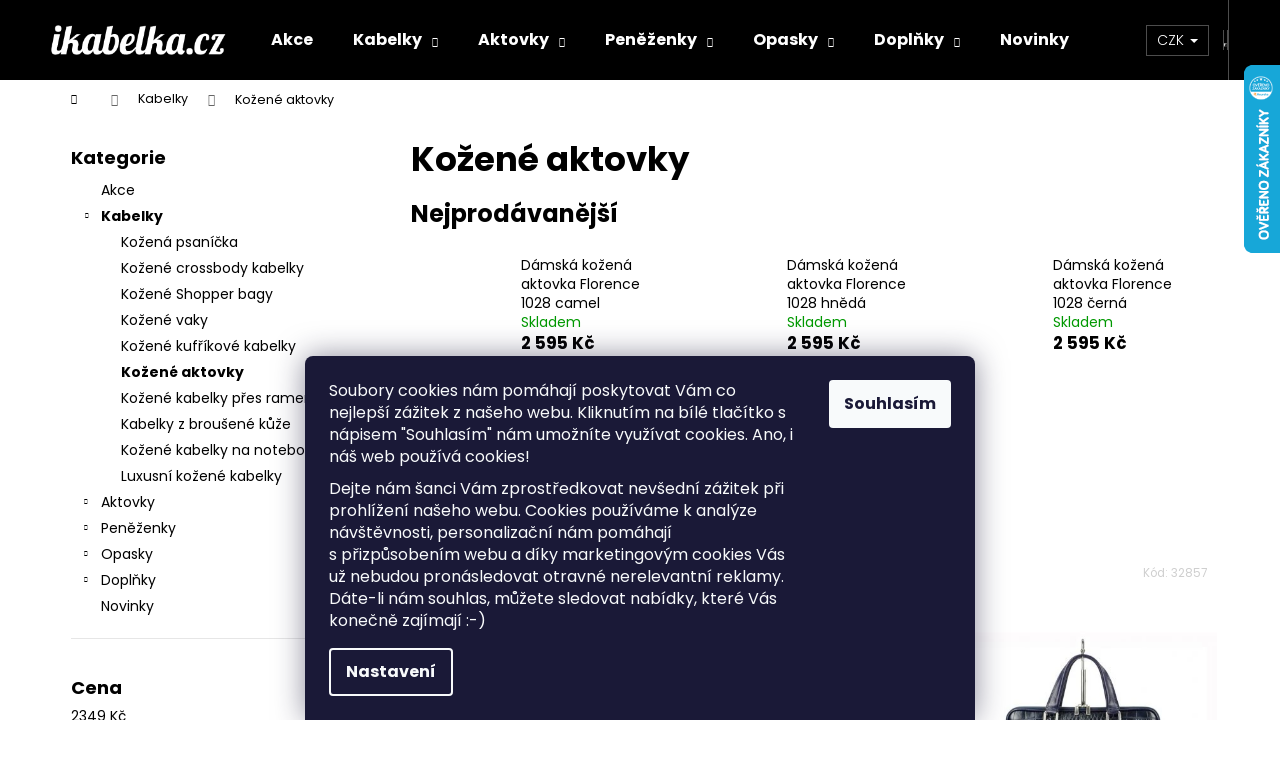

--- FILE ---
content_type: text/html; charset=utf-8
request_url: https://www.ikabelka.cz/kozene-aktovky/
body_size: 23251
content:
<!doctype html><html lang="cs" dir="ltr" class="header-background-dark external-fonts-loaded"><head><meta charset="utf-8" /><meta name="viewport" content="width=device-width,initial-scale=1" /><title>Elegantní kožené aktovky - ikabelka.cz</title><link rel="preconnect" href="https://cdn.myshoptet.com" /><link rel="dns-prefetch" href="https://cdn.myshoptet.com" /><link rel="preload" href="https://cdn.myshoptet.com/prj/dist/master/cms/libs/jquery/jquery-1.11.3.min.js" as="script" /><link href="https://cdn.myshoptet.com/prj/dist/master/cms/templates/frontend_templates/shared/css/font-face/poppins.css" rel="stylesheet"><link href="https://cdn.myshoptet.com/prj/dist/master/shop/dist/font-shoptet-12.css.d637f40c301981789c16.css" rel="stylesheet"><script>
dataLayer = [];
dataLayer.push({'shoptet' : {
    "pageId": 723,
    "pageType": "category",
    "currency": "CZK",
    "currencyInfo": {
        "decimalSeparator": ",",
        "exchangeRate": 1,
        "priceDecimalPlaces": 2,
        "symbol": "K\u010d",
        "symbolLeft": 0,
        "thousandSeparator": " "
    },
    "language": "cs",
    "projectId": 408377,
    "category": {
        "guid": "0a619b4e-50bf-11eb-aaaf-b8ca3a6063f8",
        "path": "Kabelky | Ko\u017een\u00e9 aktovky",
        "parentCategoryGuid": "074ce3b9-50bf-11eb-aaaf-b8ca3a6063f8"
    },
    "cartInfo": {
        "id": null,
        "freeShipping": false,
        "freeShippingFrom": 0,
        "leftToFreeGift": {
            "formattedPrice": "0 K\u010d",
            "priceLeft": 0
        },
        "freeGift": false,
        "leftToFreeShipping": {
            "priceLeft": 0,
            "dependOnRegion": 0,
            "formattedPrice": "0 K\u010d"
        },
        "discountCoupon": [],
        "getNoBillingShippingPrice": {
            "withoutVat": 0,
            "vat": 0,
            "withVat": 0
        },
        "cartItems": [],
        "taxMode": "ORDINARY"
    },
    "cart": [],
    "customer": {
        "priceRatio": 1,
        "priceListId": 1,
        "groupId": null,
        "registered": false,
        "mainAccount": false
    }
}});
dataLayer.push({'cookie_consent' : {
    "marketing": "denied",
    "analytics": "denied"
}});
document.addEventListener('DOMContentLoaded', function() {
    shoptet.consent.onAccept(function(agreements) {
        if (agreements.length == 0) {
            return;
        }
        dataLayer.push({
            'cookie_consent' : {
                'marketing' : (agreements.includes(shoptet.config.cookiesConsentOptPersonalisation)
                    ? 'granted' : 'denied'),
                'analytics': (agreements.includes(shoptet.config.cookiesConsentOptAnalytics)
                    ? 'granted' : 'denied')
            },
            'event': 'cookie_consent'
        });
    });
});
</script>

<!-- Google Tag Manager -->
<script>(function(w,d,s,l,i){w[l]=w[l]||[];w[l].push({'gtm.start':
new Date().getTime(),event:'gtm.js'});var f=d.getElementsByTagName(s)[0],
j=d.createElement(s),dl=l!='dataLayer'?'&l='+l:'';j.async=true;j.src=
'https://www.googletagmanager.com/gtm.js?id='+i+dl;f.parentNode.insertBefore(j,f);
})(window,document,'script','dataLayer','GTM-WX8L4ZW');</script>
<!-- End Google Tag Manager -->

<meta property="og:type" content="website"><meta property="og:site_name" content="ikabelka.cz"><meta property="og:url" content="https://www.ikabelka.cz/kozene-aktovky/"><meta property="og:title" content="Elegantní kožené aktovky - ikabelka.cz"><meta name="author" content="iKabelka.cz"><meta name="web_author" content="Shoptet.cz"><meta name="dcterms.rightsHolder" content="www.ikabelka.cz"><meta name="robots" content="index,follow"><meta property="og:image" content="https://www.ikabelka.cz/user/categories/orig/23825.png"><meta property="og:description" content="Praktické a pohodlné aktovky nabízejí dostatek prostoru pro vaše dokumenty či další pracovní vybavení. Objednejte si naši koženou aktovku ještě dnes."><meta name="description" content="Praktické a pohodlné aktovky nabízejí dostatek prostoru pro vaše dokumenty či další pracovní vybavení. Objednejte si naši koženou aktovku ještě dnes."><meta name="google-site-verification" content="cO0QY_-Uu-ecSpKOaIcc2X9ZRhOCbUp75hZkflgIHtE"><style>:root {--color-primary: #000000;--color-primary-h: 0;--color-primary-s: 0%;--color-primary-l: 0%;--color-primary-hover: #801756;--color-primary-hover-h: 324;--color-primary-hover-s: 70%;--color-primary-hover-l: 30%;--color-secondary: #801756;--color-secondary-h: 324;--color-secondary-s: 70%;--color-secondary-l: 30%;--color-secondary-hover: #b2538c;--color-secondary-hover-h: 324;--color-secondary-hover-s: 38%;--color-secondary-hover-l: 51%;--color-tertiary: #b2538c;--color-tertiary-h: 324;--color-tertiary-s: 38%;--color-tertiary-l: 51%;--color-tertiary-hover: #000000;--color-tertiary-hover-h: 0;--color-tertiary-hover-s: 0%;--color-tertiary-hover-l: 0%;--color-header-background: #000000;--template-font: "Poppins";--template-headings-font: "Poppins";--header-background-url: url("[data-uri]");--cookies-notice-background: #1A1937;--cookies-notice-color: #F8FAFB;--cookies-notice-button-hover: #f5f5f5;--cookies-notice-link-hover: #27263f;--templates-update-management-preview-mode-content: "Náhled aktualizací šablony je aktivní pro váš prohlížeč."}</style>
    
    <link href="https://cdn.myshoptet.com/prj/dist/master/shop/dist/main-12.less.a712b24f4ee06168baf8.css" rel="stylesheet" />
        
    <script>var shoptet = shoptet || {};</script>
    <script src="https://cdn.myshoptet.com/prj/dist/master/shop/dist/main-3g-header.js.05f199e7fd2450312de2.js"></script>
<!-- User include --><!-- project html code header -->
<!--DEV
<script type="text/javascript" src="http://127.0.0.1:8080/bundle.js"></script>-->

<!--PROD-->
<script type="text/javascript" src="/user/documents/upload/js/bundle.js?v=57"></script>

<style>
.contact-box ul li>span.cellphone::before {
	content: '\e92b';
	display: none;
	}

#header .site-name a {
	padding-right: 25px;
	}

.footer-bottom,
.footer-newsletter {
	border-color: #b8b6b6;
	}

.navigation-in ul.menu-level-2 a:hover {
	color: #b8b6b6;
	}

button.btn.btn-default,
a.btn.btn-default {
	color: #fff;
	border-color: #e6e6e6;
	}

@media screen and (min-width: 992px) {
	.columns-4 .products-block.products-additional>div {
		width: 25%;
  	}
	}

.custom-detail-container .products-alternative-container {
	/*grid-column: 1;*/
	}

/**/
.id--9 table.cart-table td.p-name a.show-related {
	display: none;
	}

.custom-footer__contact .contact-box ul>li:nth-of-type(4) {
	display: none;
	}

.soc--box {
	display: grid;
	grid-template-columns: 1fr 1fr 1fr 1fr;
	grid-row-gap: 2rem;
	grid-column-gap: 2rem;
	max-width: 600px;
	margin: 0 auto;
	}

.soc--box {
	display: grid;
	grid-template-columns: 1fr 1fr 1fr;
	grid-row-gap: 2rem;
	grid-column-gap: 2rem;
	max-width: 600px;
	margin: 0 auto;
	}

@media screen and (min-width: 768px) {
	.custom-detail-container {
    display: grid;
    grid-template-columns: 1fr !important;
    grid-template-rows: auto auto;
    gap: 0 25px;
		}
	}

@media screen and (max-width: 481px) {
	.type-detail .products-additional {
    display: grid;
    grid-template-columns: 1fr 1fr;
    grid-row-gap: 2rem;
    grid-column-gap: 2rem;
		}

	.products-related-container .product {
		margin: 0%;
		}
	}

@media only screen and (min-width: 481px) and (max-width: 768px) {
	.type-detail .products-additional {
    display: grid;
    grid-template-columns: 1fr 1fr 1fr 1fr;
    grid-row-gap: 2rem;
    grid-column-gap: 2rem;
		}

	.columns-3 .products-block > div,
  .columns-4 .products-block>div {
    float: left;
    width: 100%;
    padding: 0px;
		}

	.products-related-container .product {
		margin: 0%;
		}
	}

.soc--box div {
	text-align: center;
	}

footer#footer .soc--box { max-width: 200px; }

</style>

<script async charset="utf-8" src="//app.notifikuj.cz/js/notifikuj.min.js?id=26f4302b-d855-4a77-b5e4-45aaeec154d1"></script>

<meta name="facebook-domain-verification" content="gtvfqiwxhiv9s9k1e2bjmhyd1nvmvh" />

<!--
<link rel="stylesheet" href="https://cdn.myshoptet.com/usr/shoptet.tomashlad.eu/user/documents/extras/doplnky/ikabelka/screen.css?v="/>
-->

<script type="text/javascript" website-id="723BBA82-0D4A-ED11-ADE6-00155D66A8DD" backend-url="https://popup-server.azurewebsites.net" id="notify-script" src="https://popup-server.azurewebsites.net/pixel/script"></script>

<meta name="p:domain_verify" content="024d8f472d322c4772778323917415a5"/>

<!-- Tanganica pixel -->
<script>(function(w,d,s,l,i){w[l]=w[l]||[];w[l].push({'gtm.start':
new Date().getTime(),event:'gtm.js'});var f=d.getElementsByTagName(s)[0],
j=d.createElement(s),dl=l!='dataLayer'?'&l='+l:'';j.async=true;j.src=
'https://www.googletagmanager.com/gtm.js?id='+i+dl;f.parentNode.insertBefore(j,f);
})(window,document,'script','dataLayer','GTM-TRS5RSN');</script>
<!-- End Tanganica pixel -->

<script src="https://eu1-config.doofinder.com/2.x/f9982179-96b1-4373-abd9-3cb1d43df78f.js" async></script>
<script>
window.addEventListener('DOMContentLoaded', function() {
document.addEventListener('doofinder.cart.add', function(event) {
const { item_id: product_code, amount } = event.detail;
let response = shoptet.cartShared.addToCart({ productCode: product_code, amount: amount });
});
});</script>

<!-- /User include --><link rel="shortcut icon" href="/favicon.ico" type="image/x-icon" /><link rel="canonical" href="https://www.ikabelka.cz/kozene-aktovky/" />    <script>
        var _hwq = _hwq || [];
        _hwq.push(['setKey', 'EC7939FF6C12D2C6C725378107F141C0']);
        _hwq.push(['setTopPos', '0']);
        _hwq.push(['showWidget', '22']);
        (function() {
            var ho = document.createElement('script');
            ho.src = 'https://cz.im9.cz/direct/i/gjs.php?n=wdgt&sak=EC7939FF6C12D2C6C725378107F141C0';
            var s = document.getElementsByTagName('script')[0]; s.parentNode.insertBefore(ho, s);
        })();
    </script>
<script>!function(){var t={9196:function(){!function(){var t=/\[object (Boolean|Number|String|Function|Array|Date|RegExp)\]/;function r(r){return null==r?String(r):(r=t.exec(Object.prototype.toString.call(Object(r))))?r[1].toLowerCase():"object"}function n(t,r){return Object.prototype.hasOwnProperty.call(Object(t),r)}function e(t){if(!t||"object"!=r(t)||t.nodeType||t==t.window)return!1;try{if(t.constructor&&!n(t,"constructor")&&!n(t.constructor.prototype,"isPrototypeOf"))return!1}catch(t){return!1}for(var e in t);return void 0===e||n(t,e)}function o(t,r,n){this.b=t,this.f=r||function(){},this.d=!1,this.a={},this.c=[],this.e=function(t){return{set:function(r,n){u(c(r,n),t.a)},get:function(r){return t.get(r)}}}(this),i(this,t,!n);var e=t.push,o=this;t.push=function(){var r=[].slice.call(arguments,0),n=e.apply(t,r);return i(o,r),n}}function i(t,n,o){for(t.c.push.apply(t.c,n);!1===t.d&&0<t.c.length;){if("array"==r(n=t.c.shift()))t:{var i=n,a=t.a;if("string"==r(i[0])){for(var f=i[0].split("."),s=f.pop(),p=(i=i.slice(1),0);p<f.length;p++){if(void 0===a[f[p]])break t;a=a[f[p]]}try{a[s].apply(a,i)}catch(t){}}}else if("function"==typeof n)try{n.call(t.e)}catch(t){}else{if(!e(n))continue;for(var l in n)u(c(l,n[l]),t.a)}o||(t.d=!0,t.f(t.a,n),t.d=!1)}}function c(t,r){for(var n={},e=n,o=t.split("."),i=0;i<o.length-1;i++)e=e[o[i]]={};return e[o[o.length-1]]=r,n}function u(t,o){for(var i in t)if(n(t,i)){var c=t[i];"array"==r(c)?("array"==r(o[i])||(o[i]=[]),u(c,o[i])):e(c)?(e(o[i])||(o[i]={}),u(c,o[i])):o[i]=c}}window.DataLayerHelper=o,o.prototype.get=function(t){var r=this.a;t=t.split(".");for(var n=0;n<t.length;n++){if(void 0===r[t[n]])return;r=r[t[n]]}return r},o.prototype.flatten=function(){this.b.splice(0,this.b.length),this.b[0]={},u(this.a,this.b[0])}}()}},r={};function n(e){var o=r[e];if(void 0!==o)return o.exports;var i=r[e]={exports:{}};return t[e](i,i.exports,n),i.exports}n.n=function(t){var r=t&&t.__esModule?function(){return t.default}:function(){return t};return n.d(r,{a:r}),r},n.d=function(t,r){for(var e in r)n.o(r,e)&&!n.o(t,e)&&Object.defineProperty(t,e,{enumerable:!0,get:r[e]})},n.o=function(t,r){return Object.prototype.hasOwnProperty.call(t,r)},function(){"use strict";n(9196)}()}();</script>    <!-- Global site tag (gtag.js) - Google Analytics -->
    <script async src="https://www.googletagmanager.com/gtag/js?id=17740610709"></script>
    <script>
        
        window.dataLayer = window.dataLayer || [];
        function gtag(){dataLayer.push(arguments);}
        

                    console.debug('default consent data');

            gtag('consent', 'default', {"ad_storage":"denied","analytics_storage":"denied","ad_user_data":"denied","ad_personalization":"denied","wait_for_update":500});
            dataLayer.push({
                'event': 'default_consent'
            });
        
        gtag('js', new Date());

                gtag('config', 'UA-27911547-1', { 'groups': "UA" });
        
                gtag('config', 'G-TN0VC0KSN9', {"groups":"GA4","send_page_view":false,"content_group":"category","currency":"CZK","page_language":"cs"});
        
                gtag('config', 'AW-10804877592', {"allow_enhanced_conversions":true});
        
                gtag('config', 'AW-17740610709', {"allow_enhanced_conversions":true});
        
        
        
        
                    gtag('event', 'page_view', {"send_to":"GA4","page_language":"cs","content_group":"category","currency":"CZK"});
        
        
        
        
        
        
        
        
        
        
        
        
        
        document.addEventListener('DOMContentLoaded', function() {
            if (typeof shoptet.tracking !== 'undefined') {
                for (var id in shoptet.tracking.bannersList) {
                    gtag('event', 'view_promotion', {
                        "send_to": "UA",
                        "promotions": [
                            {
                                "id": shoptet.tracking.bannersList[id].id,
                                "name": shoptet.tracking.bannersList[id].name,
                                "position": shoptet.tracking.bannersList[id].position
                            }
                        ]
                    });
                }
            }

            shoptet.consent.onAccept(function(agreements) {
                if (agreements.length !== 0) {
                    console.debug('gtag consent accept');
                    var gtagConsentPayload =  {
                        'ad_storage': agreements.includes(shoptet.config.cookiesConsentOptPersonalisation)
                            ? 'granted' : 'denied',
                        'analytics_storage': agreements.includes(shoptet.config.cookiesConsentOptAnalytics)
                            ? 'granted' : 'denied',
                                                                                                'ad_user_data': agreements.includes(shoptet.config.cookiesConsentOptPersonalisation)
                            ? 'granted' : 'denied',
                        'ad_personalization': agreements.includes(shoptet.config.cookiesConsentOptPersonalisation)
                            ? 'granted' : 'denied',
                        };
                    console.debug('update consent data', gtagConsentPayload);
                    gtag('consent', 'update', gtagConsentPayload);
                    dataLayer.push(
                        { 'event': 'update_consent' }
                    );
                }
            });
        });
    </script>
<!-- Start Srovname.cz Pixel -->
<script type="text/plain" data-cookiecategory="analytics">
    !(function (e, n, t, a, s, o, r) {
        e[a] ||
        (((s = e[a] = function () {
            s.process ? s.process.apply(s, arguments) : s.queue.push(arguments);
        }).queue = []),
            ((o = n.createElement(t)).async = 1),
            (o.src = "https://tracking.srovname.cz/srovnamepixel.js"),
            (o.dataset.srv9 = "1"),
            (r = n.getElementsByTagName(t)[0]).parentNode.insertBefore(o, r));
    })(window, document, "script", "srovname");
    srovname("init", "1gzy56ma8ycqu1fssg41u7nf5x8qv1aqqelpmjd6xq8a81ui3gxeuzapmvjapy7on");
</script>
<!-- End Srovname.cz Pixel -->
</head><body class="desktop id-723 in-kozene-aktovky template-12 type-category multiple-columns-body columns-3 ums_forms_redesign--off ums_a11y_category_page--on ums_discussion_rating_forms--off ums_flags_display_unification--on ums_a11y_login--on mobile-header-version-0"><noscript>
    <style>
        #header {
            padding-top: 0;
            position: relative !important;
            top: 0;
        }
        .header-navigation {
            position: relative !important;
        }
        .overall-wrapper {
            margin: 0 !important;
        }
        body:not(.ready) {
            visibility: visible !important;
        }
    </style>
    <div class="no-javascript">
        <div class="no-javascript__title">Musíte změnit nastavení vašeho prohlížeče</div>
        <div class="no-javascript__text">Podívejte se na: <a href="https://www.google.com/support/bin/answer.py?answer=23852">Jak povolit JavaScript ve vašem prohlížeči</a>.</div>
        <div class="no-javascript__text">Pokud používáte software na blokování reklam, může být nutné povolit JavaScript z této stránky.</div>
        <div class="no-javascript__text">Děkujeme.</div>
    </div>
</noscript>

        <div id="fb-root"></div>
        <script>
            window.fbAsyncInit = function() {
                FB.init({
//                    appId            : 'your-app-id',
                    autoLogAppEvents : true,
                    xfbml            : true,
                    version          : 'v19.0'
                });
            };
        </script>
        <script async defer crossorigin="anonymous" src="https://connect.facebook.net/cs_CZ/sdk.js"></script><script>
(function(l, u, c, i, n, k, a) {l['ModioCZ'] = n;
l[n]=l[n]||function(){(l[n].q=l[n].q||[]).push(arguments)};k=u.createElement(c),
a=u.getElementsByTagName(c)[0];k.async=1;k.src=i;a.parentNode.insertBefore(k,a)
})(window, document, 'script', '//trackingapi.modio.cz/ppc.js', 'modio');
modio('init', 'c01a2ab2');
var dataHelper = new DataLayerHelper(dataLayer);
if (dataHelper.get('shoptet.pageType') == 'thankYou') {
 var order_id = dataHelper.get('shoptet.order.orderNo');
 var price = dataHelper.get('shoptet.order.total');
 var currency = dataHelper.get('shoptet.order.currencyCode');

 modio('purchase', order_id, price, currency);
}
</script>

<!-- Google Tag Manager (noscript) -->
<noscript><iframe src="https://www.googletagmanager.com/ns.html?id=GTM-WX8L4ZW"
height="0" width="0" style="display:none;visibility:hidden"></iframe></noscript>
<!-- End Google Tag Manager (noscript) -->

    <div class="siteCookies siteCookies--bottom siteCookies--dark js-siteCookies" role="dialog" data-testid="cookiesPopup" data-nosnippet>
        <div class="siteCookies__form">
            <div class="siteCookies__content">
                <div class="siteCookies__text">
                    <p>Soubory cookies nám pomáhají poskytovat Vám co nejlepší zážitek z našeho webu. Kliknutím na bílé tlačítko s nápisem "Souhlasím" nám umožníte využívat cookies. <span>Ano, i náš web používá cookies!</span></p>
<p><span></span><span>Dejte nám šanci Vám zprostředkovat nevšední zážitek při prohlížení našeho webu. Cookies používáme k analýze návštěvnosti, personalizační nám pomáhají s přizpůsobením webu a díky marketingovým cookies Vás už nebudou pronásledovat otravné nerelevantní reklamy. Dáte-li nám souhlas, můžete sledovat nabídky, které Vás konečně zajímají :-)</span></p>
                </div>
                <p class="siteCookies__links">
                    <button class="siteCookies__link js-cookies-settings" aria-label="Nastavení cookies" data-testid="cookiesSettings">Nastavení</button>
                </p>
            </div>
            <div class="siteCookies__buttonWrap">
                                <button class="siteCookies__button js-cookiesConsentSubmit" value="all" aria-label="Přijmout cookies" data-testid="buttonCookiesAccept">Souhlasím</button>
            </div>
        </div>
        <script>
            document.addEventListener("DOMContentLoaded", () => {
                const siteCookies = document.querySelector('.js-siteCookies');
                document.addEventListener("scroll", shoptet.common.throttle(() => {
                    const st = document.documentElement.scrollTop;
                    if (st > 1) {
                        siteCookies.classList.add('siteCookies--scrolled');
                    } else {
                        siteCookies.classList.remove('siteCookies--scrolled');
                    }
                }, 100));
            });
        </script>
    </div>
<a href="#content" class="skip-link sr-only">Přejít na obsah</a><div class="overall-wrapper">
    <div class="user-action">
                        <dialog id="login" class="dialog dialog--modal dialog--fullscreen js-dialog--modal" aria-labelledby="loginHeading">
        <div class="dialog__close dialog__close--arrow">
                        <button type="button" class="btn toggle-window-arr" data-dialog-close data-testid="backToShop">Zpět <span>do obchodu</span></button>
            </div>
        <div class="dialog__wrapper">
            <div class="dialog__content dialog__content--form">
                <div class="dialog__header">
                    <h2 id="loginHeading" class="dialog__heading dialog__heading--login">Přihlášení k vašemu účtu</h2>
                </div>
                <div id="customerLogin" class="dialog__body">
                    <form action="/action/Customer/Login/" method="post" id="formLoginIncluded" class="csrf-enabled formLogin" data-testid="formLogin"><input type="hidden" name="referer" value="" /><div class="form-group"><div class="input-wrapper email js-validated-element-wrapper no-label"><input type="email" name="email" class="form-control" autofocus placeholder="E-mailová adresa (např. jan@novak.cz)" data-testid="inputEmail" autocomplete="email" required /></div></div><div class="form-group"><div class="input-wrapper password js-validated-element-wrapper no-label"><input type="password" name="password" class="form-control" placeholder="Heslo" data-testid="inputPassword" autocomplete="current-password" required /><span class="no-display">Nemůžete vyplnit toto pole</span><input type="text" name="surname" value="" class="no-display" /></div></div><div class="form-group"><div class="login-wrapper"><button type="submit" class="btn btn-secondary btn-text btn-login" data-testid="buttonSubmit">Přihlásit se</button><div class="password-helper"><a href="/registrace/" data-testid="signup" rel="nofollow">Nová registrace</a><a href="/klient/zapomenute-heslo/" rel="nofollow">Zapomenuté heslo</a></div></div></div><div class="social-login-buttons"><div class="social-login-buttons-divider"><span>nebo</span></div><div class="form-group"><a href="/action/Social/login/?provider=Seznam" class="login-btn seznam" rel="nofollow"><span class="login-seznam-icon"></span><strong>Přihlásit se přes Seznam</strong></a></div></div></form>
                </div>
            </div>
        </div>
    </dialog>
            </div>
<header id="header"><div class="container navigation-wrapper"><div class="site-name"><a href="/" data-testid="linkWebsiteLogo"><img src="https://cdn.myshoptet.com/usr/www.ikabelka.cz/user/logos/logo2.png" alt="iKabelka.cz" fetchpriority="low" /></a></div><nav id="navigation" aria-label="Hlavní menu" data-collapsible="true"><div class="navigation-in menu"><ul class="menu-level-1" role="menubar" data-testid="headerMenuItems"><li class="menu-item-849" role="none"><a href="/vyprodej/" data-testid="headerMenuItem" role="menuitem" aria-expanded="false"><b>Akce</b></a></li>
<li class="menu-item-708 ext" role="none"><a href="/kabelky/" data-testid="headerMenuItem" role="menuitem" aria-haspopup="true" aria-expanded="false"><b>Kabelky</b><span class="submenu-arrow"></span></a><ul class="menu-level-2" aria-label="Kabelky" tabindex="-1" role="menu"><li class="menu-item-771" role="none"><a href="/kozena-psanicka/" data-image="https://cdn.myshoptet.com/usr/www.ikabelka.cz/user/categories/thumb/24077.png" data-testid="headerMenuItem" role="menuitem"><span>Kožená psaníčka</span></a>
                        </li><li class="menu-item-711" role="none"><a href="/kozene-crossbody-kabelky/" data-image="https://cdn.myshoptet.com/usr/www.ikabelka.cz/user/categories/thumb/13928.jpg" data-testid="headerMenuItem" role="menuitem"><span>Kožené crossbody kabelky</span></a>
                        </li><li class="menu-item-717" role="none"><a href="/kozene-shopper-bagy/" data-image="https://cdn.myshoptet.com/usr/www.ikabelka.cz/user/categories/thumb/12422.png" data-testid="headerMenuItem" role="menuitem"><span>Kožené Shopper bagy</span></a>
                        </li><li class="menu-item-726" role="none"><a href="/kozene-vaky/" data-image="https://cdn.myshoptet.com/usr/www.ikabelka.cz/user/categories/thumb/25730.jpg" data-testid="headerMenuItem" role="menuitem"><span>Kožené vaky</span></a>
                        </li><li class="menu-item-720" role="none"><a href="/kozene-kufrikove-kabelky/" data-image="https://cdn.myshoptet.com/usr/www.ikabelka.cz/user/categories/thumb/24029.png" data-testid="headerMenuItem" role="menuitem"><span>Kožené kufříkové kabelky</span></a>
                        </li><li class="menu-item-723 active" role="none"><a href="/kozene-aktovky/" data-image="https://cdn.myshoptet.com/usr/www.ikabelka.cz/user/categories/thumb/23825.png" data-testid="headerMenuItem" role="menuitem"><span>Kožené aktovky</span></a>
                        </li><li class="menu-item-714" role="none"><a href="/kozene-kabelky-pres-rameno/" data-image="https://cdn.myshoptet.com/usr/www.ikabelka.cz/user/categories/thumb/10628.png" data-testid="headerMenuItem" role="menuitem"><span>Kožené kabelky přes rameno</span></a>
                        </li><li class="menu-item-753" role="none"><a href="/kabelky-z-brousene-kuze/" data-image="https://cdn.myshoptet.com/usr/www.ikabelka.cz/user/categories/thumb/25031.png" data-testid="headerMenuItem" role="menuitem"><span>Kabelky z broušené kůže</span></a>
                        </li><li class="menu-item-774" role="none"><a href="/kozene-kabelky-na-notebook/" data-image="https://cdn.myshoptet.com/usr/www.ikabelka.cz/user/categories/thumb/25421.jpg" data-testid="headerMenuItem" role="menuitem"><span>Kožené kabelky na notebook</span></a>
                        </li><li class="menu-item-729" role="none"><a href="/luxusni-kozene-kabelky/" data-image="https://cdn.myshoptet.com/usr/www.ikabelka.cz/user/categories/thumb/24680.png" data-testid="headerMenuItem" role="menuitem"><span>Luxusní kožené kabelky</span></a>
                        </li></ul></li>
<li class="menu-item-762 ext" role="none"><a href="/aktovky/" data-testid="headerMenuItem" role="menuitem" aria-haspopup="true" aria-expanded="false"><b>Aktovky</b><span class="submenu-arrow"></span></a><ul class="menu-level-2" aria-label="Aktovky" tabindex="-1" role="menu"><li class="menu-item-780" role="none"><a href="/panske-kozene-etue/" data-image="https://cdn.myshoptet.com/usr/www.ikabelka.cz/user/categories/thumb/23129.png" data-testid="headerMenuItem" role="menuitem"><span>Pánské kožené etue</span></a>
                        </li><li class="menu-item-783" role="none"><a href="/panske-kozene-tasky-pres-rameno/" data-image="https://cdn.myshoptet.com/usr/www.ikabelka.cz/user/categories/thumb/25214.jpg" data-testid="headerMenuItem" role="menuitem"><span>Pánské kožené tašky přes rameno</span></a>
                        </li><li class="menu-item-864" role="none"><a href="/panske-tasky-pres-rameno-eko/" data-testid="headerMenuItem" role="menuitem"><span>Pánské tašky přes rameno EKO</span></a>
                        </li><li class="menu-item-765" role="none"><a href="/panske-kozene-aktovky/" data-image="https://cdn.myshoptet.com/usr/www.ikabelka.cz/user/categories/thumb/27266.jpg" data-testid="headerMenuItem" role="menuitem"><span>Pánské kožené aktovky</span></a>
                        </li><li class="menu-item-777" role="none"><a href="/kozene-aktovky-na-notebook/" data-image="https://cdn.myshoptet.com/usr/www.ikabelka.cz/user/categories/thumb/25517.jpg" data-testid="headerMenuItem" role="menuitem"><span>Kožené aktovky na notebook</span></a>
                        </li><li class="menu-item-826" role="none"><a href="/panske-kozene-kufriky/" data-testid="headerMenuItem" role="menuitem"><span>Pánské kožené kufříky</span></a>
                        </li></ul></li>
<li class="menu-item-732 ext" role="none"><a href="/penezenky/" data-testid="headerMenuItem" role="menuitem" aria-haspopup="true" aria-expanded="false"><b>Peněženky</b><span class="submenu-arrow"></span></a><ul class="menu-level-2" aria-label="Peněženky" tabindex="-1" role="menu"><li class="menu-item-744" role="none"><a href="/damske-kozene-penezenky/" data-image="https://cdn.myshoptet.com/usr/www.ikabelka.cz/user/categories/thumb/24944.png" data-testid="headerMenuItem" role="menuitem"><span>Dámské kožené peněženky</span></a>
                        </li><li class="menu-item-735" role="none"><a href="/panske-kozene-penezenky/" data-image="https://cdn.myshoptet.com/usr/www.ikabelka.cz/user/categories/thumb/26021.jpg" data-testid="headerMenuItem" role="menuitem"><span>Pánské kožené peněženky</span></a>
                        </li><li class="menu-item-861" role="none"><a href="/pouzdra-na-kreditni-karty/" data-testid="headerMenuItem" role="menuitem"><span>Pouzdra na kreditní karty.</span></a>
                        </li></ul></li>
<li class="menu-item-747 ext" role="none"><a href="/opasky/" data-testid="headerMenuItem" role="menuitem" aria-haspopup="true" aria-expanded="false"><b>Opasky</b><span class="submenu-arrow"></span></a><ul class="menu-level-2" aria-label="Opasky" tabindex="-1" role="menu"><li class="menu-item-806" role="none"><a href="/damske-opasky/" data-testid="headerMenuItem" role="menuitem"><span>Dámské kožené opasky</span></a>
                        </li><li class="menu-item-750" role="none"><a href="/panske-opasky/" data-image="https://cdn.myshoptet.com/usr/www.ikabelka.cz/user/categories/thumb/27428.png" data-testid="headerMenuItem" role="menuitem"><span>Pánské kožené opasky</span></a>
                        </li></ul></li>
<li class="menu-item-738 ext" role="none"><a href="/doplnky/" data-testid="headerMenuItem" role="menuitem" aria-haspopup="true" aria-expanded="false"><b>Doplňky</b><span class="submenu-arrow"></span></a><ul class="menu-level-2" aria-label="Doplňky" tabindex="-1" role="menu"><li class="menu-item-768" role="none"><a href="/kozene-batohy/" data-image="https://cdn.myshoptet.com/usr/www.ikabelka.cz/user/categories/thumb/26597.jpg" data-testid="headerMenuItem" role="menuitem"><span>Kožené batohy</span></a>
                        </li><li class="menu-item-843" role="none"><a href="/kozene-ledvinky/" data-testid="headerMenuItem" role="menuitem"><span>Kožené ledvinky</span></a>
                        </li><li class="menu-item-741" role="none"><a href="/cestovni-kufry/" data-image="https://cdn.myshoptet.com/usr/www.ikabelka.cz/user/categories/thumb/27167.jpg" data-testid="headerMenuItem" role="menuitem"><span>Cestovní kufry</span></a>
                        </li><li class="menu-item-759" role="none"><a href="/darkove-sety/" data-image="https://cdn.myshoptet.com/usr/www.ikabelka.cz/user/categories/thumb/24824.png" data-testid="headerMenuItem" role="menuitem"><span>Dárkové sety</span></a>
                        </li><li class="menu-item-756" role="none"><a href="/kozene-cestovni-tasky/" data-image="https://cdn.myshoptet.com/usr/www.ikabelka.cz/user/categories/thumb/23783.png" data-testid="headerMenuItem" role="menuitem"><span>Kožené cestovní tašky</span></a>
                        </li></ul></li>
<li class="menu-item-831" role="none"><a href="/novinky/" data-testid="headerMenuItem" role="menuitem" aria-expanded="false"><b>Novinky</b></a></li>
</ul></div><span class="navigation-close"></span></nav><div class="menu-helper" data-testid="hamburgerMenu"><span>Více</span></div>

    <div class="navigation-buttons">
            <div class="dropdown">
        <span>Ceny v:</span>
        <button id="topNavigationDropdown" type="button" data-toggle="dropdown" aria-haspopup="true" aria-expanded="false">
            CZK
            <span class="caret"></span>
        </button>
        <ul class="dropdown-menu" aria-labelledby="topNavigationDropdown"><li><a href="/action/Currency/changeCurrency/?currencyCode=CZK" rel="nofollow">CZK</a></li><li><a href="/action/Currency/changeCurrency/?currencyCode=EUR" rel="nofollow">EUR</a></li><li><a href="/action/Currency/changeCurrency/?currencyCode=USD" rel="nofollow">USD</a></li></ul>
    </div>
        <a href="#" class="toggle-window" data-target="search" data-testid="linkSearchIcon"><span class="sr-only">Hledat</span></a>
                    
        <button class="top-nav-button top-nav-button-login" type="button" data-dialog-id="login" aria-haspopup="dialog" aria-controls="login" data-testid="signin">
            <span class="sr-only">Přihlášení</span>
        </button>
                    <a href="/kosik/" class="toggle-window cart-count" data-target="cart" data-testid="headerCart" rel="nofollow" aria-haspopup="dialog" aria-expanded="false" aria-controls="cart-widget"><span class="sr-only">Nákupní košík</span></a>
        <a href="#" class="toggle-window" data-target="navigation" data-testid="hamburgerMenu"><span class="sr-only">Menu</span></a>
    </div>

</div></header><!-- / header -->


<div id="content-wrapper" class="container content-wrapper">
    
                                <div class="breadcrumbs navigation-home-icon-wrapper" itemscope itemtype="https://schema.org/BreadcrumbList">
                                                                            <span id="navigation-first" data-basetitle="iKabelka.cz" itemprop="itemListElement" itemscope itemtype="https://schema.org/ListItem">
                <a href="/" itemprop="item" class="navigation-home-icon"><span class="sr-only" itemprop="name">Domů</span></a>
                <span class="navigation-bullet">/</span>
                <meta itemprop="position" content="1" />
            </span>
                                <span id="navigation-1" itemprop="itemListElement" itemscope itemtype="https://schema.org/ListItem">
                <a href="/kabelky/" itemprop="item" data-testid="breadcrumbsSecondLevel"><span itemprop="name">Kabelky</span></a>
                <span class="navigation-bullet">/</span>
                <meta itemprop="position" content="2" />
            </span>
                                            <span id="navigation-2" itemprop="itemListElement" itemscope itemtype="https://schema.org/ListItem" data-testid="breadcrumbsLastLevel">
                <meta itemprop="item" content="https://www.ikabelka.cz/kozene-aktovky/" />
                <meta itemprop="position" content="3" />
                <span itemprop="name" data-title="Kožené aktovky">Kožené aktovky</span>
            </span>
            </div>
            
    <div class="content-wrapper-in">
                                                <aside class="sidebar sidebar-left"  data-testid="sidebarMenu">
                                                                                                <div class="sidebar-inner">
                                                                                                        <div class="box box-bg-variant box-categories">    <div class="skip-link__wrapper">
        <span id="categories-start" class="skip-link__target js-skip-link__target sr-only" tabindex="-1">&nbsp;</span>
        <a href="#categories-end" class="skip-link skip-link--start sr-only js-skip-link--start">Přeskočit kategorie</a>
    </div>

<h4>Kategorie</h4>


<div id="categories"><div class="categories cat-01 expanded" id="cat-849"><div class="topic"><a href="/vyprodej/">Akce<span class="cat-trigger">&nbsp;</span></a></div></div><div class="categories cat-02 expandable active expanded" id="cat-708"><div class="topic child-active"><a href="/kabelky/">Kabelky<span class="cat-trigger">&nbsp;</span></a></div>

                    <ul class=" active expanded">
                                        <li >
                <a href="/kozena-psanicka/">
                    Kožená psaníčka
                                    </a>
                                                                </li>
                                <li >
                <a href="/kozene-crossbody-kabelky/">
                    Kožené crossbody kabelky
                                    </a>
                                                                </li>
                                <li >
                <a href="/kozene-shopper-bagy/">
                    Kožené Shopper bagy
                                    </a>
                                                                </li>
                                <li >
                <a href="/kozene-vaky/">
                    Kožené vaky
                                    </a>
                                                                </li>
                                <li >
                <a href="/kozene-kufrikove-kabelky/">
                    Kožené kufříkové kabelky
                                    </a>
                                                                </li>
                                <li class="
                active                                                 ">
                <a href="/kozene-aktovky/">
                    Kožené aktovky
                                    </a>
                                                                </li>
                                <li >
                <a href="/kozene-kabelky-pres-rameno/">
                    Kožené kabelky přes rameno
                                    </a>
                                                                </li>
                                <li >
                <a href="/kabelky-z-brousene-kuze/">
                    Kabelky z broušené kůže
                                    </a>
                                                                </li>
                                <li >
                <a href="/kozene-kabelky-na-notebook/">
                    Kožené kabelky na notebook
                                    </a>
                                                                </li>
                                <li >
                <a href="/luxusni-kozene-kabelky/">
                    Luxusní kožené kabelky
                                    </a>
                                                                </li>
                </ul>
    </div><div class="categories cat-01 expandable external" id="cat-762"><div class="topic"><a href="/aktovky/">Aktovky<span class="cat-trigger">&nbsp;</span></a></div>

    </div><div class="categories cat-02 expandable external" id="cat-732"><div class="topic"><a href="/penezenky/">Peněženky<span class="cat-trigger">&nbsp;</span></a></div>

    </div><div class="categories cat-01 expandable external" id="cat-747"><div class="topic"><a href="/opasky/">Opasky<span class="cat-trigger">&nbsp;</span></a></div>

    </div><div class="categories cat-02 expandable external" id="cat-738"><div class="topic"><a href="/doplnky/">Doplňky<span class="cat-trigger">&nbsp;</span></a></div>

    </div><div class="categories cat-01 expanded" id="cat-831"><div class="topic"><a href="/novinky/">Novinky<span class="cat-trigger">&nbsp;</span></a></div></div></div>

    <div class="skip-link__wrapper">
        <a href="#categories-start" class="skip-link skip-link--end sr-only js-skip-link--end" tabindex="-1" hidden>Přeskočit kategorie</a>
        <span id="categories-end" class="skip-link__target js-skip-link__target sr-only" tabindex="-1">&nbsp;</span>
    </div>
</div>
                                                                                                            <div class="box box-bg-default box-sm box-filters"><div id="filters-default-position" data-filters-default-position="left"></div><div class="filters-wrapper"><div id="filters" class="filters visible"><div class="slider-wrapper"><h4><span>Cena</span></h4><div class="slider-header"><span class="from"><span id="min">2349</span> Kč</span><span class="to"><span id="max">2595</span> Kč</span></div><div class="slider-content"><div id="slider" class="param-price-filter"></div></div><span id="currencyExchangeRate" class="no-display">1</span><span id="categoryMinValue" class="no-display">2349</span><span id="categoryMaxValue" class="no-display">2595</span></div><form action="/action/ProductsListing/setPriceFilter/" method="post" id="price-filter-form"><fieldset id="price-filter"><input type="hidden" value="2349" name="priceMin" id="price-value-min" /><input type="hidden" value="2595" name="priceMax" id="price-value-max" /><input type="hidden" name="referer" value="/kozene-aktovky/" /></fieldset></form><div class="filter-sections"><div class="filter-section filter-section-boolean"><div class="param-filter-top"><form action="/action/ProductsListing/setStockFilter/" method="post"><fieldset><div><input type="checkbox" value="1" name="stock" id="stock" data-url="https://www.ikabelka.cz/kozene-aktovky/?stock=1" data-filter-id="1" data-filter-code="stock"  autocomplete="off" /><label for="stock" class="filter-label">Na skladě <span class="filter-count">9</span></label></div><input type="hidden" name="referer" value="/kozene-aktovky/" /></fieldset></form></div></div><div id="category-filter-hover" class="visible"><div id="manufacturer-filter" class="filter-section filter-section-manufacturer"><h4><span>Značky</span></h4><form action="/action/productsListing/setManufacturerFilter/" method="post"><fieldset><div><input data-url="https://www.ikabelka.cz/kozene-aktovky:camilla/" data-filter-id="camilla" data-filter-code="manufacturerId" type="checkbox" name="manufacturerId[]" id="manufacturerId[]camilla" value="camilla" autocomplete="off" /><label for="manufacturerId[]camilla" class="filter-label">Camilla&nbsp;<span class="filter-count">5</span></label></div><div><input data-url="https://www.ikabelka.cz/kozene-aktovky:florence/" data-filter-id="florence" data-filter-code="manufacturerId" type="checkbox" name="manufacturerId[]" id="manufacturerId[]florence" value="florence" autocomplete="off" /><label for="manufacturerId[]florence" class="filter-label">Florence&nbsp;<span class="filter-count">3</span></label></div><div><input data-url="https://www.ikabelka.cz/kozene-aktovky:miamore/" data-filter-id="miamore" data-filter-code="manufacturerId" type="checkbox" name="manufacturerId[]" id="manufacturerId[]miamore" value="miamore" autocomplete="off" /><label for="manufacturerId[]miamore" class="filter-label">MiaMore&nbsp;<span class="filter-count">1</span></label></div><input type="hidden" name="referer" value="/kozene-aktovky/" /></fieldset></form></div><div class="filter-section filter-section-parametric filter-section-parametric-id-4;23"><h4><span>Barva</span></h4><form method="post"><fieldset><div class="advanced-filters-wrapper"></div><div><input data-url="https://www.ikabelka.cz/kozene-aktovky/?pv4;23=170" data-filter-id="4;23" data-filter-code="pv" type="checkbox" name="pv[]" id="pv[]170" value="Modrá"  autocomplete="off" /><label for="pv[]170" class="filter-label ">Modrá <span class="filter-count">1</span></label></div><div><input data-url="https://www.ikabelka.cz/kozene-aktovky/?pv4;23=179" data-filter-id="4;23" data-filter-code="pv" type="checkbox" name="pv[]" id="pv[]179" value="Hnědá"  autocomplete="off" /><label for="pv[]179" class="filter-label ">Hnědá <span class="filter-count">5</span></label></div><div><input data-url="https://www.ikabelka.cz/kozene-aktovky/?pv4;23=185" data-filter-id="4;23" data-filter-code="pv" type="checkbox" name="pv[]" id="pv[]185" value="Černá"  autocomplete="off" /><label for="pv[]185" class="filter-label ">Černá <span class="filter-count">1</span></label></div><div><input data-url="https://www.ikabelka.cz/kozene-aktovky/?pv4;23=191" data-filter-id="4;23" data-filter-code="pv" type="checkbox" name="pv[]" id="pv[]191" value="Béžová"  autocomplete="off" /><label for="pv[]191" class="filter-label ">Béžová <span class="filter-count">1</span></label></div><div><input data-url="https://www.ikabelka.cz/kozene-aktovky/?pv4;23=885" data-filter-id="4;23" data-filter-code="pv" type="checkbox" name="pv[]" id="pv[]885" value="Červená / Vínová"  autocomplete="off" /><label for="pv[]885" class="filter-label ">Červená / Vínová <span class="filter-count">1</span></label></div><input type="hidden" name="referer" value="/kozene-aktovky/" /></fieldset></form></div><div class="filter-section filter-section-count"><div class="filter-total-count">        Položek k zobrazení: <strong>9</strong>
    </div>
</div>

</div></div></div></div></div>
                                                                    </div>
                                                            </aside>
                            <main id="content" class="content narrow">
                            <div class="category-top">
            <h1 class="category-title" data-testid="titleCategory">Kožené aktovky</h1>
                            
                                
            <div class="products-top-wrapper" aria-labelledby="productsTopHeading">
    <h2 id="productsTopHeading" class="products-top-header">Nejprodávanější</h2>
    <div id="productsTop" class="products products-inline products-top">
        
                    
                                <div class="product active" aria-hidden="false">
    <div class="p" data-micro="product" data-micro-product-id="77264" data-testid="productItem">
            <a href="/damska-kozena-aktovka-florence-1028-camel/" class="image" aria-hidden="true" tabindex="-1">
        <img src="data:image/svg+xml,%3Csvg%20width%3D%22100%22%20height%3D%22100%22%20xmlns%3D%22http%3A%2F%2Fwww.w3.org%2F2000%2Fsvg%22%3E%3C%2Fsvg%3E" alt="Dámská kožená aktovka Florence 1028 camel" data-micro-image="https://cdn.myshoptet.com/usr/www.ikabelka.cz/user/shop/big/77264_damska-kozena-aktovka-florence-1028-camel.jpg?69360b20" width="100" height="100"  data-src="https://cdn.myshoptet.com/usr/www.ikabelka.cz/user/shop/related/77264_damska-kozena-aktovka-florence-1028-camel.jpg?69360b20" fetchpriority="low" />
                    <meta id="ogImageProducts" property="og:image" content="https://cdn.myshoptet.com/usr/www.ikabelka.cz/user/shop/big/77264_damska-kozena-aktovka-florence-1028-camel.jpg?69360b20" />
                <meta itemprop="image" content="https://cdn.myshoptet.com/usr/www.ikabelka.cz/user/shop/big/77264_damska-kozena-aktovka-florence-1028-camel.jpg?69360b20">
        <div class="extra-flags">
            

    

        </div>
    </a>
        <div class="p-in">
            <div class="p-in-in">
                <a
    href="/damska-kozena-aktovka-florence-1028-camel/"
    class="name"
    data-micro="url">
    <span data-micro="name" data-testid="productCardName">
          Dámská kožená aktovka Florence 1028 camel    </span>
</a>
                <div class="ratings-wrapper">
                                                                        <div class="availability">
            <span style="color:#009901">
                Skladem            </span>
                                                            </div>
                                    <span class="p-code">
            Kód: <span data-micro="sku">60373</span>
        </span>
                    </div>
                                            </div>
            

<div class="p-bottom no-buttons">
    <div class="offers" data-micro="offer"
    data-micro-price="2595.00"
    data-micro-price-currency="CZK"
            data-micro-availability="https://schema.org/InStock"
    >
        <div class="prices">
            <span class="price-standard-wrapper price-standard-wrapper-placeholder">&nbsp;</span>
    
    
            <div class="price price-final" data-testid="productCardPrice">
        <strong>
                                        2 595 Kč
                    </strong>
            

        
    </div>
            
</div>
            </div>
</div>
        </div>
    </div>
</div>
                <div class="product active" aria-hidden="false">
    <div class="p" data-micro="product" data-micro-product-id="77258" data-testid="productItem">
            <a href="/damska-kozena-aktovka-florence-1028-hneda/" class="image" aria-hidden="true" tabindex="-1">
        <img src="data:image/svg+xml,%3Csvg%20width%3D%22100%22%20height%3D%22100%22%20xmlns%3D%22http%3A%2F%2Fwww.w3.org%2F2000%2Fsvg%22%3E%3C%2Fsvg%3E" alt="Dámská kožená aktovka Florence 1028 hnědá" data-micro-image="https://cdn.myshoptet.com/usr/www.ikabelka.cz/user/shop/big/77258_damska-kozena-aktovka-florence-1028-hneda.jpg?69360b20" width="100" height="100"  data-src="https://cdn.myshoptet.com/usr/www.ikabelka.cz/user/shop/related/77258_damska-kozena-aktovka-florence-1028-hneda.jpg?69360b20" fetchpriority="low" />
                <meta itemprop="image" content="https://cdn.myshoptet.com/usr/www.ikabelka.cz/user/shop/big/77258_damska-kozena-aktovka-florence-1028-hneda.jpg?69360b20">
        <div class="extra-flags">
            

    

        </div>
    </a>
        <div class="p-in">
            <div class="p-in-in">
                <a
    href="/damska-kozena-aktovka-florence-1028-hneda/"
    class="name"
    data-micro="url">
    <span data-micro="name" data-testid="productCardName">
          Dámská kožená aktovka Florence 1028 hnědá    </span>
</a>
                <div class="ratings-wrapper">
                                                                        <div class="availability">
            <span style="color:#009901">
                Skladem            </span>
                                                            </div>
                                    <span class="p-code">
            Kód: <span data-micro="sku">60371</span>
        </span>
                    </div>
                                            </div>
            

<div class="p-bottom no-buttons">
    <div class="offers" data-micro="offer"
    data-micro-price="2595.00"
    data-micro-price-currency="CZK"
            data-micro-availability="https://schema.org/InStock"
    >
        <div class="prices">
            <span class="price-standard-wrapper price-standard-wrapper-placeholder">&nbsp;</span>
    
    
            <div class="price price-final" data-testid="productCardPrice">
        <strong>
                                        2 595 Kč
                    </strong>
            

        
    </div>
            
</div>
            </div>
</div>
        </div>
    </div>
</div>
                <div class="product active" aria-hidden="false">
    <div class="p" data-micro="product" data-micro-product-id="77255" data-testid="productItem">
            <a href="/damska-kozena-aktovka-florence-1028-cerna/" class="image" aria-hidden="true" tabindex="-1">
        <img src="data:image/svg+xml,%3Csvg%20width%3D%22100%22%20height%3D%22100%22%20xmlns%3D%22http%3A%2F%2Fwww.w3.org%2F2000%2Fsvg%22%3E%3C%2Fsvg%3E" alt="Dámská kožená aktovka Florence 1028 černá" data-micro-image="https://cdn.myshoptet.com/usr/www.ikabelka.cz/user/shop/big/77255_damska-kozena-aktovka-florence-1028-cerna.jpg?69360b1f" width="100" height="100"  data-src="https://cdn.myshoptet.com/usr/www.ikabelka.cz/user/shop/related/77255_damska-kozena-aktovka-florence-1028-cerna.jpg?69360b1f" fetchpriority="low" />
                <meta itemprop="image" content="https://cdn.myshoptet.com/usr/www.ikabelka.cz/user/shop/big/77255_damska-kozena-aktovka-florence-1028-cerna.jpg?69360b1f">
        <div class="extra-flags">
            

    

        </div>
    </a>
        <div class="p-in">
            <div class="p-in-in">
                <a
    href="/damska-kozena-aktovka-florence-1028-cerna/"
    class="name"
    data-micro="url">
    <span data-micro="name" data-testid="productCardName">
          Dámská kožená aktovka Florence 1028 černá    </span>
</a>
                <div class="ratings-wrapper">
                                                                        <div class="availability">
            <span style="color:#009901">
                Skladem            </span>
                                                            </div>
                                    <span class="p-code">
            Kód: <span data-micro="sku">60370</span>
        </span>
                    </div>
                                            </div>
            

<div class="p-bottom no-buttons">
    <div class="offers" data-micro="offer"
    data-micro-price="2595.00"
    data-micro-price-currency="CZK"
            data-micro-availability="https://schema.org/InStock"
    >
        <div class="prices">
            <span class="price-standard-wrapper price-standard-wrapper-placeholder">&nbsp;</span>
    
    
            <div class="price price-final" data-testid="productCardPrice">
        <strong>
                                        2 595 Kč
                    </strong>
            

        
    </div>
            
</div>
            </div>
</div>
        </div>
    </div>
</div>
    </div>
    <div class="button-wrapper">
        <button class="chevron-after chevron-down-after toggle-top-products btn"
            type="button"
            aria-expanded="false"
            aria-controls="productsTop"
            data-label-show="Zobrazit více produktů"
            data-label-hide="Zobrazit méně produktů">
            Zobrazit více produktů        </button>
    </div>
</div>
    </div>
<div class="category-content-wrapper">
                                        <div id="category-header" class="category-header">
    <div class="listSorting js-listSorting">
        <h2 class="sr-only" id="listSortingHeading">Řazení produktů</h2>
        <ul class="listSorting__controls" aria-labelledby="listSortingHeading">
                                            <li>
                    <button
                        type="button"
                        id="listSortingControl-name"
                        class="listSorting__control listSorting__control--current"
                        data-sort="name"
                        data-url="https://www.ikabelka.cz/kozene-aktovky/?order=name"
                        aria-label="Abecedně - Aktuálně nastavené řazení" aria-disabled="true">
                        Abecedně
                    </button>
                </li>
                                            <li>
                    <button
                        type="button"
                        id="listSortingControl-price"
                        class="listSorting__control"
                        data-sort="price"
                        data-url="https://www.ikabelka.cz/kozene-aktovky/?order=price"
                        >
                        Nejlevnější
                    </button>
                </li>
                                            <li>
                    <button
                        type="button"
                        id="listSortingControl--price"
                        class="listSorting__control"
                        data-sort="-price"
                        data-url="https://www.ikabelka.cz/kozene-aktovky/?order=-price"
                        >
                        Nejdražší
                    </button>
                </li>
                                            <li>
                    <button
                        type="button"
                        id="listSortingControl-bestseller"
                        class="listSorting__control"
                        data-sort="bestseller"
                        data-url="https://www.ikabelka.cz/kozene-aktovky/?order=bestseller"
                        >
                        Nejprodávanější
                    </button>
                </li>
                    </ul>
    </div>

    </div>
                            <div id="filters-wrapper"></div>
        
        <h2 id="productsListHeading" class="sr-only" tabindex="-1">Výpis produktů</h2>

        <div id="products" class="products products-page products-block" data-testid="productCards">
                            
        
                                                            <div class="product">
    <div class="p" data-micro="product" data-micro-product-id="37746" data-micro-identifier="d56db24c-ac3d-11eb-af47-0cc47a6c9370" data-testid="productItem">
                    <a href="/damska-kozena-aktovka-camilla-777-coco-cervena/" class="image">
                <img src="https://cdn.myshoptet.com/usr/www.ikabelka.cz/user/shop/detail/37746-11_3-dsc-0493.jpg?68f2c06c
" alt="3 dsc 0493" data-micro-image="https://cdn.myshoptet.com/usr/www.ikabelka.cz/user/shop/big/37746-11_3-dsc-0493.jpg?68f2c06c" width="423" height="564"  fetchpriority="high" />
                                    <meta id="ogImage" property="og:image" content="https://cdn.myshoptet.com/usr/www.ikabelka.cz/user/shop/big/37746-11_3-dsc-0493.jpg?68f2c06c" />
                                                                                                                                    
    

    


            </a>
        
        <div class="p-in">

            <div class="p-in-in">
                <a href="/damska-kozena-aktovka-camilla-777-coco-cervena/" class="name" data-micro="url">
                    <span data-micro="name" data-testid="productCardName">
                          Dámská kožená aktovka Camilla 777 COCO červená                    </span>
                </a>
                
                <div class="availability">
            <span style="color:#009901">
                Skladem            </span>
                                                            </div>
    
                            </div>

            <div class="p-bottom">
                
                <div data-micro="offer"
    data-micro-price="2399.00"
    data-micro-price-currency="CZK"
            data-micro-availability="https://schema.org/InStock"
    >
                    <div class="prices">
                                                                                
                        
                        
                        
            <div class="price price-final" data-testid="productCardPrice">
        <strong>
                                        2 399 Kč
                    </strong>
            

        
    </div>


                        

                    </div>

                    

                                            <div class="p-tools">
                                                            <form action="/action/Cart/addCartItem/" method="post" class="pr-action csrf-enabled">
                                    <input type="hidden" name="language" value="cs" />
                                                                            <input type="hidden" name="priceId" value="56037" />
                                                                        <input type="hidden" name="productId" value="37746" />
                                                                            
<input type="hidden" name="amount" value="1" autocomplete="off" />
                                                                        <button type="submit" class="btn btn-cart add-to-cart-button" data-testid="buttonAddToCart" aria-label="Do košíku Dámská kožená aktovka Camilla 777 COCO červená"><span>Do košíku</span></button>
                                </form>
                                                                                    
    
                                                    </div>
                    
                                                        

                </div>

            </div>

        </div>

        
    

                    <span class="p-code">
            Kód: <span data-micro="sku">26349</span>
        </span>
    
    </div>
</div>
                                        <div class="product">
    <div class="p" data-micro="product" data-micro-product-id="37752" data-micro-identifier="d7217fe2-ac3d-11eb-84e7-0cc47a6c9370" data-testid="productItem">
                    <a href="/damska-kozena-aktovka-camilla-777-coco-hneda/" class="image">
                <img src="https://cdn.myshoptet.com/usr/www.ikabelka.cz/user/shop/detail/37752_2-dsc-0460.jpg?68f2c06c
" alt="2 dsc 0460" data-micro-image="https://cdn.myshoptet.com/usr/www.ikabelka.cz/user/shop/big/37752_2-dsc-0460.jpg?68f2c06c" width="423" height="564"  fetchpriority="low" />
                                                                                                                                    
    

    


            </a>
        
        <div class="p-in">

            <div class="p-in-in">
                <a href="/damska-kozena-aktovka-camilla-777-coco-hneda/" class="name" data-micro="url">
                    <span data-micro="name" data-testid="productCardName">
                          Dámská kožená aktovka Camilla 777 COCO hnědá                    </span>
                </a>
                
                <div class="availability">
            <span style="color:#009901">
                Skladem            </span>
                                                            </div>
    
                            </div>

            <div class="p-bottom">
                
                <div data-micro="offer"
    data-micro-price="2399.00"
    data-micro-price-currency="CZK"
            data-micro-availability="https://schema.org/InStock"
    >
                    <div class="prices">
                                                                                
                        
                        
                        
            <div class="price price-final" data-testid="productCardPrice">
        <strong>
                                        2 399 Kč
                    </strong>
            

        
    </div>


                        

                    </div>

                    

                                            <div class="p-tools">
                                                            <form action="/action/Cart/addCartItem/" method="post" class="pr-action csrf-enabled">
                                    <input type="hidden" name="language" value="cs" />
                                                                            <input type="hidden" name="priceId" value="56043" />
                                                                        <input type="hidden" name="productId" value="37752" />
                                                                            
<input type="hidden" name="amount" value="1" autocomplete="off" />
                                                                        <button type="submit" class="btn btn-cart add-to-cart-button" data-testid="buttonAddToCart" aria-label="Do košíku Dámská kožená aktovka Camilla 777 COCO hnědá"><span>Do košíku</span></button>
                                </form>
                                                                                    
    
                                                    </div>
                    
                                                        

                </div>

            </div>

        </div>

        
    

                    <span class="p-code">
            Kód: <span data-micro="sku">31803</span>
        </span>
    
    </div>
</div>
                                        <div class="product">
    <div class="p" data-micro="product" data-micro-product-id="36540" data-micro-identifier="2c7244ec-ac3c-11eb-843e-0cc47a6c9370" data-testid="productItem">
                    <a href="/damska-kozena-aktovka-camilla-777-coco-modra/" class="image">
                <img src="https://cdn.myshoptet.com/usr/www.ikabelka.cz/user/shop/detail/36540-11_34-dsc-0481.jpg?686d9bdf
" alt="34 dsc 0481" data-shp-lazy="true" data-micro-image="https://cdn.myshoptet.com/usr/www.ikabelka.cz/user/shop/big/36540-11_34-dsc-0481.jpg?686d9bdf" width="423" height="564"  fetchpriority="low" />
                                                                                                                                    
    

    


            </a>
        
        <div class="p-in">

            <div class="p-in-in">
                <a href="/damska-kozena-aktovka-camilla-777-coco-modra/" class="name" data-micro="url">
                    <span data-micro="name" data-testid="productCardName">
                          Dámská kožená aktovka Camilla 777 COCO modrá                    </span>
                </a>
                
                <div class="availability">
            <span style="color:#009901">
                Skladem            </span>
                                                            </div>
    
                            </div>

            <div class="p-bottom">
                
                <div data-micro="offer"
    data-micro-price="2399.00"
    data-micro-price-currency="CZK"
            data-micro-availability="https://schema.org/InStock"
    >
                    <div class="prices">
                                                                                
                        
                        
                        
            <div class="price price-final" data-testid="productCardPrice">
        <strong>
                                        2 399 Kč
                    </strong>
            

        
    </div>


                        

                    </div>

                    

                                            <div class="p-tools">
                                                            <form action="/action/Cart/addCartItem/" method="post" class="pr-action csrf-enabled">
                                    <input type="hidden" name="language" value="cs" />
                                                                            <input type="hidden" name="priceId" value="54831" />
                                                                        <input type="hidden" name="productId" value="36540" />
                                                                            
<input type="hidden" name="amount" value="1" autocomplete="off" />
                                                                        <button type="submit" class="btn btn-cart add-to-cart-button" data-testid="buttonAddToCart" aria-label="Do košíku Dámská kožená aktovka Camilla 777 COCO modrá"><span>Do košíku</span></button>
                                </form>
                                                                                    
    
                                                    </div>
                    
                                                        

                </div>

            </div>

        </div>

        
    

                    <span class="p-code">
            Kód: <span data-micro="sku">32857</span>
        </span>
    
    </div>
</div>
                                        <div class="product">
    <div class="p" data-micro="product" data-micro-product-id="33744" data-micro-identifier="104ec266-ac39-11eb-b0d9-0cc47a6c9370" data-testid="productItem">
                    <a href="/damska-kozena-aktovka-camilla-777g-hneda/" class="image">
                <img src="data:image/svg+xml,%3Csvg%20width%3D%22423%22%20height%3D%22564%22%20xmlns%3D%22http%3A%2F%2Fwww.w3.org%2F2000%2Fsvg%22%3E%3C%2Fsvg%3E" alt="2 img 6554" data-micro-image="https://cdn.myshoptet.com/usr/www.ikabelka.cz/user/shop/big/33744-8_2-img-6554.jpg?686d9bdb" width="423" height="564"  data-src="https://cdn.myshoptet.com/usr/www.ikabelka.cz/user/shop/detail/33744-8_2-img-6554.jpg?686d9bdb
" fetchpriority="low" />
                                                                                                                                    
    

    


            </a>
        
        <div class="p-in">

            <div class="p-in-in">
                <a href="/damska-kozena-aktovka-camilla-777g-hneda/" class="name" data-micro="url">
                    <span data-micro="name" data-testid="productCardName">
                          Dámská kožená aktovka Camilla 777G hnědá                    </span>
                </a>
                
                <div class="availability">
            <span style="color:#009901">
                Skladem            </span>
                                                            </div>
    
                            </div>

            <div class="p-bottom">
                
                <div data-micro="offer"
    data-micro-price="2389.00"
    data-micro-price-currency="CZK"
            data-micro-availability="https://schema.org/InStock"
    >
                    <div class="prices">
                                                                                
                        
                        
                        
            <div class="price price-final" data-testid="productCardPrice">
        <strong>
                                        2 389 Kč
                    </strong>
            

        
    </div>


                        

                    </div>

                    

                                            <div class="p-tools">
                                                            <form action="/action/Cart/addCartItem/" method="post" class="pr-action csrf-enabled">
                                    <input type="hidden" name="language" value="cs" />
                                                                            <input type="hidden" name="priceId" value="52035" />
                                                                        <input type="hidden" name="productId" value="33744" />
                                                                            
<input type="hidden" name="amount" value="1" autocomplete="off" />
                                                                        <button type="submit" class="btn btn-cart add-to-cart-button" data-testid="buttonAddToCart" aria-label="Do košíku Dámská kožená aktovka Camilla 777G hnědá"><span>Do košíku</span></button>
                                </form>
                                                                                    
    
                                                    </div>
                    
                                                        

                </div>

            </div>

        </div>

        
    

                    <span class="p-code">
            Kód: <span data-micro="sku">8060</span>
        </span>
    
    </div>
</div>
                                        <div class="product">
    <div class="p" data-micro="product" data-micro-product-id="33750" data-micro-identifier="115f649e-ac39-11eb-a966-0cc47a6c9370" data-testid="productItem">
                    <a href="/damska-kozena-aktovka-camilla-777g-tmave-hneda/" class="image">
                <img src="data:image/svg+xml,%3Csvg%20width%3D%22423%22%20height%3D%22564%22%20xmlns%3D%22http%3A%2F%2Fwww.w3.org%2F2000%2Fsvg%22%3E%3C%2Fsvg%3E" alt="5 img 6555" data-micro-image="https://cdn.myshoptet.com/usr/www.ikabelka.cz/user/shop/big/33750-8_5-img-6555.jpg?68816013" width="423" height="564"  data-src="https://cdn.myshoptet.com/usr/www.ikabelka.cz/user/shop/detail/33750-8_5-img-6555.jpg?68816013
" fetchpriority="low" />
                                                                                                                                    
    

    


            </a>
        
        <div class="p-in">

            <div class="p-in-in">
                <a href="/damska-kozena-aktovka-camilla-777g-tmave-hneda/" class="name" data-micro="url">
                    <span data-micro="name" data-testid="productCardName">
                          Dámská kožená aktovka Camilla 777G tmavě hnědá                    </span>
                </a>
                
                <div class="availability">
            <span style="color:#009901">
                Skladem            </span>
                                                            </div>
    
                            </div>

            <div class="p-bottom">
                
                <div data-micro="offer"
    data-micro-price="2389.00"
    data-micro-price-currency="CZK"
            data-micro-availability="https://schema.org/InStock"
    >
                    <div class="prices">
                                                                                
                        
                        
                        
            <div class="price price-final" data-testid="productCardPrice">
        <strong>
                                        2 389 Kč
                    </strong>
            

        
    </div>


                        

                    </div>

                    

                                            <div class="p-tools">
                                                            <form action="/action/Cart/addCartItem/" method="post" class="pr-action csrf-enabled">
                                    <input type="hidden" name="language" value="cs" />
                                                                            <input type="hidden" name="priceId" value="52041" />
                                                                        <input type="hidden" name="productId" value="33750" />
                                                                            
<input type="hidden" name="amount" value="1" autocomplete="off" />
                                                                        <button type="submit" class="btn btn-cart add-to-cart-button" data-testid="buttonAddToCart" aria-label="Do košíku Dámská kožená aktovka Camilla 777G tmavě hnědá"><span>Do košíku</span></button>
                                </form>
                                                                                    
    
                                                    </div>
                    
                                                        

                </div>

            </div>

        </div>

        
    

                    <span class="p-code">
            Kód: <span data-micro="sku">8173</span>
        </span>
    
    </div>
</div>
                                        <div class="product">
    <div class="p" data-micro="product" data-micro-product-id="77264" data-micro-identifier="f3073100-d3c2-11f0-99cc-f6ca94fceb77" data-testid="productItem">
                    <a href="/damska-kozena-aktovka-florence-1028-camel/" class="image">
                <img src="data:image/svg+xml,%3Csvg%20width%3D%22423%22%20height%3D%22564%22%20xmlns%3D%22http%3A%2F%2Fwww.w3.org%2F2000%2Fsvg%22%3E%3C%2Fsvg%3E" alt="Dámská kožená aktovka Florence 1028 camel" data-micro-image="https://cdn.myshoptet.com/usr/www.ikabelka.cz/user/shop/big/77264_damska-kozena-aktovka-florence-1028-camel.jpg?69360b20" width="423" height="564"  data-src="https://cdn.myshoptet.com/usr/www.ikabelka.cz/user/shop/detail/77264_damska-kozena-aktovka-florence-1028-camel.jpg?69360b20
" fetchpriority="low" />
                                                                                                                                    
    

    


            </a>
        
        <div class="p-in">

            <div class="p-in-in">
                <a href="/damska-kozena-aktovka-florence-1028-camel/" class="name" data-micro="url">
                    <span data-micro="name" data-testid="productCardName">
                          Dámská kožená aktovka Florence 1028 camel                    </span>
                </a>
                
                <div class="availability">
            <span style="color:#009901">
                Skladem            </span>
                                                            </div>
    
                            </div>

            <div class="p-bottom">
                
                <div data-micro="offer"
    data-micro-price="2595.00"
    data-micro-price-currency="CZK"
            data-micro-availability="https://schema.org/InStock"
    >
                    <div class="prices">
                                                                                
                        
                        
                        
            <div class="price price-final" data-testid="productCardPrice">
        <strong>
                                        2 595 Kč
                    </strong>
            

        
    </div>


                        

                    </div>

                    

                                            <div class="p-tools">
                                                            <form action="/action/Cart/addCartItem/" method="post" class="pr-action csrf-enabled">
                                    <input type="hidden" name="language" value="cs" />
                                                                            <input type="hidden" name="priceId" value="96227" />
                                                                        <input type="hidden" name="productId" value="77264" />
                                                                            
<input type="hidden" name="amount" value="1" autocomplete="off" />
                                                                        <button type="submit" class="btn btn-cart add-to-cart-button" data-testid="buttonAddToCart" aria-label="Do košíku Dámská kožená aktovka Florence 1028 camel"><span>Do košíku</span></button>
                                </form>
                                                                                    
    
                                                    </div>
                    
                                                        

                </div>

            </div>

        </div>

        
    

                    <span class="p-code">
            Kód: <span data-micro="sku">60373</span>
        </span>
    
    </div>
</div>
                                        <div class="product">
    <div class="p" data-micro="product" data-micro-product-id="77255" data-micro-identifier="f2f974de-d3c2-11f0-8d9b-f6ca94fceb77" data-testid="productItem">
                    <a href="/damska-kozena-aktovka-florence-1028-cerna/" class="image">
                <img src="data:image/svg+xml,%3Csvg%20width%3D%22423%22%20height%3D%22564%22%20xmlns%3D%22http%3A%2F%2Fwww.w3.org%2F2000%2Fsvg%22%3E%3C%2Fsvg%3E" alt="Dámská kožená aktovka Florence 1028 černá" data-micro-image="https://cdn.myshoptet.com/usr/www.ikabelka.cz/user/shop/big/77255_damska-kozena-aktovka-florence-1028-cerna.jpg?69360b1f" width="423" height="564"  data-src="https://cdn.myshoptet.com/usr/www.ikabelka.cz/user/shop/detail/77255_damska-kozena-aktovka-florence-1028-cerna.jpg?69360b1f
" fetchpriority="low" />
                                                                                                                                    
    

    


            </a>
        
        <div class="p-in">

            <div class="p-in-in">
                <a href="/damska-kozena-aktovka-florence-1028-cerna/" class="name" data-micro="url">
                    <span data-micro="name" data-testid="productCardName">
                          Dámská kožená aktovka Florence 1028 černá                    </span>
                </a>
                
                <div class="availability">
            <span style="color:#009901">
                Skladem            </span>
                                                            </div>
    
                            </div>

            <div class="p-bottom">
                
                <div data-micro="offer"
    data-micro-price="2595.00"
    data-micro-price-currency="CZK"
            data-micro-availability="https://schema.org/InStock"
    >
                    <div class="prices">
                                                                                
                        
                        
                        
            <div class="price price-final" data-testid="productCardPrice">
        <strong>
                                        2 595 Kč
                    </strong>
            

        
    </div>


                        

                    </div>

                    

                                            <div class="p-tools">
                                                            <form action="/action/Cart/addCartItem/" method="post" class="pr-action csrf-enabled">
                                    <input type="hidden" name="language" value="cs" />
                                                                            <input type="hidden" name="priceId" value="96218" />
                                                                        <input type="hidden" name="productId" value="77255" />
                                                                            
<input type="hidden" name="amount" value="1" autocomplete="off" />
                                                                        <button type="submit" class="btn btn-cart add-to-cart-button" data-testid="buttonAddToCart" aria-label="Do košíku Dámská kožená aktovka Florence 1028 černá"><span>Do košíku</span></button>
                                </form>
                                                                                    
    
                                                    </div>
                    
                                                        

                </div>

            </div>

        </div>

        
    

                    <span class="p-code">
            Kód: <span data-micro="sku">60370</span>
        </span>
    
    </div>
</div>
                                        <div class="product">
    <div class="p" data-micro="product" data-micro-product-id="77258" data-micro-identifier="f2fdec76-d3c2-11f0-9007-f6ca94fceb77" data-testid="productItem">
                    <a href="/damska-kozena-aktovka-florence-1028-hneda/" class="image">
                <img src="data:image/svg+xml,%3Csvg%20width%3D%22423%22%20height%3D%22564%22%20xmlns%3D%22http%3A%2F%2Fwww.w3.org%2F2000%2Fsvg%22%3E%3C%2Fsvg%3E" alt="Dámská kožená aktovka Florence 1028 hnědá" data-micro-image="https://cdn.myshoptet.com/usr/www.ikabelka.cz/user/shop/big/77258_damska-kozena-aktovka-florence-1028-hneda.jpg?69360b20" width="423" height="564"  data-src="https://cdn.myshoptet.com/usr/www.ikabelka.cz/user/shop/detail/77258_damska-kozena-aktovka-florence-1028-hneda.jpg?69360b20
" fetchpriority="low" />
                                                                                                                                    
    

    


            </a>
        
        <div class="p-in">

            <div class="p-in-in">
                <a href="/damska-kozena-aktovka-florence-1028-hneda/" class="name" data-micro="url">
                    <span data-micro="name" data-testid="productCardName">
                          Dámská kožená aktovka Florence 1028 hnědá                    </span>
                </a>
                
                <div class="availability">
            <span style="color:#009901">
                Skladem            </span>
                                                            </div>
    
                            </div>

            <div class="p-bottom">
                
                <div data-micro="offer"
    data-micro-price="2595.00"
    data-micro-price-currency="CZK"
            data-micro-availability="https://schema.org/InStock"
    >
                    <div class="prices">
                                                                                
                        
                        
                        
            <div class="price price-final" data-testid="productCardPrice">
        <strong>
                                        2 595 Kč
                    </strong>
            

        
    </div>


                        

                    </div>

                    

                                            <div class="p-tools">
                                                            <form action="/action/Cart/addCartItem/" method="post" class="pr-action csrf-enabled">
                                    <input type="hidden" name="language" value="cs" />
                                                                            <input type="hidden" name="priceId" value="96221" />
                                                                        <input type="hidden" name="productId" value="77258" />
                                                                            
<input type="hidden" name="amount" value="1" autocomplete="off" />
                                                                        <button type="submit" class="btn btn-cart add-to-cart-button" data-testid="buttonAddToCart" aria-label="Do košíku Dámská kožená aktovka Florence 1028 hnědá"><span>Do košíku</span></button>
                                </form>
                                                                                    
    
                                                    </div>
                    
                                                        

                </div>

            </div>

        </div>

        
    

                    <span class="p-code">
            Kód: <span data-micro="sku">60371</span>
        </span>
    
    </div>
</div>
                                        <div class="product">
    <div class="p" data-micro="product" data-micro-product-id="63718" data-micro-identifier="8b6e4bf6-37c9-11ee-9322-2a468233c620" data-testid="productItem">
                    <a href="/damska-kozena-aktovka-miamore-01-056-bezova/" class="image">
                <img src="data:image/svg+xml,%3Csvg%20width%3D%22423%22%20height%3D%22564%22%20xmlns%3D%22http%3A%2F%2Fwww.w3.org%2F2000%2Fsvg%22%3E%3C%2Fsvg%3E" alt="Dámská kožená aktovka MiaMore 01-056 béžová" data-micro-image="https://cdn.myshoptet.com/usr/www.ikabelka.cz/user/shop/big/63718-7_damska-kozena-aktovka-miamore-01-056-bezova.jpg?64d55e60" width="423" height="564"  data-src="https://cdn.myshoptet.com/usr/www.ikabelka.cz/user/shop/detail/63718-7_damska-kozena-aktovka-miamore-01-056-bezova.jpg?64d55e60
" fetchpriority="low" />
                                                                                                                                    
    

    


            </a>
        
        <div class="p-in">

            <div class="p-in-in">
                <a href="/damska-kozena-aktovka-miamore-01-056-bezova/" class="name" data-micro="url">
                    <span data-micro="name" data-testid="productCardName">
                          Dámská kožená aktovka MiaMore 01-056 béžová                    </span>
                </a>
                
                <div class="availability">
            <span style="color:#009901">
                Skladem            </span>
                                                            </div>
    
                            </div>

            <div class="p-bottom">
                
                <div data-micro="offer"
    data-micro-price="2349.00"
    data-micro-price-currency="CZK"
            data-micro-availability="https://schema.org/InStock"
    >
                    <div class="prices">
                                                                                
                        
                        
                        
            <div class="price price-final" data-testid="productCardPrice">
        <strong>
                                        2 349 Kč
                    </strong>
            

        
    </div>


                        

                    </div>

                    

                                            <div class="p-tools">
                                                            <form action="/action/Cart/addCartItem/" method="post" class="pr-action csrf-enabled">
                                    <input type="hidden" name="language" value="cs" />
                                                                            <input type="hidden" name="priceId" value="82573" />
                                                                        <input type="hidden" name="productId" value="63718" />
                                                                            
<input type="hidden" name="amount" value="1" autocomplete="off" />
                                                                        <button type="submit" class="btn btn-cart add-to-cart-button" data-testid="buttonAddToCart" aria-label="Do košíku Dámská kožená aktovka MiaMore 01-056 béžová"><span>Do košíku</span></button>
                                </form>
                                                                                    
    
                                                    </div>
                    
                                                        

                </div>

            </div>

        </div>

        
    

                    <span class="p-code">
            Kód: <span data-micro="sku">48316</span>
        </span>
    
    </div>
</div>
                        </div>
        <div class="listingControls" aria-labelledby="listingControlsHeading">
    <h3 id="listingControlsHeading" class="sr-only">Ovládací prvky výpisu</h3>

    
    <div class="itemsTotal">
        <strong>9</strong> položek celkem    </div>

    </div>
        </div>
                    </main>
    </div>
    
                                
    
                    <div id="cart-widget" class="content-window cart-window" role="dialog" aria-hidden="true">
                <div class="content-window-in cart-window-in">
                                <button type="button" class="btn toggle-window-arr toggle-window" data-target="cart" data-testid="backToShop" aria-controls="cart-widget">Zpět <span>do obchodu</span></button>
                        <div class="container place-cart-here">
                        <div class="loader-overlay">
                            <div class="loader"></div>
                        </div>
                    </div>
                </div>
            </div>
            <div class="content-window search-window" itemscope itemtype="https://schema.org/WebSite">
                <meta itemprop="headline" content="Kožené aktovky"/><meta itemprop="url" content="https://www.ikabelka.cz"/><meta itemprop="text" content="Praktické a pohodlné aktovky nabízejí dostatek prostoru pro vaše dokumenty či další pracovní vybavení. Objednejte si naši koženou aktovku ještě dnes."/>                <div class="content-window-in search-window-in">
                                <button type="button" class="btn toggle-window-arr toggle-window" data-target="search" data-testid="backToShop" aria-controls="cart-widget">Zpět <span>do obchodu</span></button>
                        <div class="container">
                        <div class="search"><h2>Co potřebujete najít?</h2><form action="/action/ProductSearch/prepareString/" method="post"
    id="formSearchForm" class="search-form compact-form js-search-main"
    itemprop="potentialAction" itemscope itemtype="https://schema.org/SearchAction" data-testid="searchForm">
    <fieldset>
        <meta itemprop="target"
            content="https://www.ikabelka.cz/vyhledavani/?string={string}"/>
        <input type="hidden" name="language" value="cs"/>
        
            
<input
    type="search"
    name="string"
        class="query-input form-control search-input js-search-input lg"
    placeholder="Napište, co hledáte"
    autocomplete="off"
    required
    itemprop="query-input"
    aria-label="Vyhledávání"
    data-testid="searchInput"
>
            <button type="submit" class="btn btn-default btn-arrow-right btn-lg" data-testid="searchBtn"><span class="sr-only">Hledat</span></button>
        
    </fieldset>
</form>
<h3>Doporučujeme</h3><div class="recommended-products"></div></div>
                    </div>
                </div>
            </div>
            
</div>
        
        
                            <footer id="footer">
                    <h2 class="sr-only">Zápatí</h2>
                    
            <div class="container footer-newsletter">
            <div class="newsletter-header">
                <h4 class="topic"><span>Odebírat newsletter</span></h4>
                <p>Nezmeškejte žádné novinky či slevy! </p>
            </div>
                            <form action="/action/MailForm/subscribeToNewsletters/" method="post" id="formNewsletter" class="subscribe-form compact-form">
    <fieldset>
        <input type="hidden" name="formId" value="2" />
                <span class="no-display">Nevyplňujte toto pole:</span>
        <input type="text" name="surname" class="no-display" />
        <div class="validator-msg-holder js-validated-element-wrapper">
            <input type="email" name="email" class="form-control" placeholder="Vaše e-mailová adresa" required />
        </div>
                                <br />
            <div>
                                    <div class="form-group js-validated-element-wrapper consents consents-first">
            <input
                type="hidden"
                name="consents[]"
                id="newsletterConsents31"
                value="31"
                                                        data-special-message="validatorConsent"
                            />
                                        <label for="newsletterConsents31" class="whole-width">
                                        Vložením e-mailu souhlasíte s <a href="/podminky-ochrany-osobnich-udaju/" target="_blank" rel="noopener noreferrer">podmínkami ochrany osobních údajů</a>
                </label>
                    </div>
                </div>
                        <button type="submit" class="btn btn-default btn-arrow-right"><span class="sr-only">Přihlásit se</span></button>
    </fieldset>
</form>

                    </div>
    
                                                                <div class="container footer-rows">
                            
                


<div class="row custom-footer elements-3">
                    
        <div class="custom-footer__banner2 col-sm-4">
                            <div class="banner"><div class="banner-wrapper"><img data-src="https://cdn.myshoptet.com/usr/www.ikabelka.cz/user/banners/logo-1.png?5ffef8ba" src="data:image/svg+xml,%3Csvg%20width%3D%22294%22%20height%3D%2248%22%20xmlns%3D%22http%3A%2F%2Fwww.w3.org%2F2000%2Fsvg%22%3E%3C%2Fsvg%3E" fetchpriority="low" alt="Logo" width="294" height="48" /></div></div>
                    </div>
                    
        <div class="custom-footer__articles col-sm-4">
                                                                                                                        <h4><span>Informace pro Vás</span></h4>
    <ul>
                    <li><a href="/o-nas/">O nás</a></li>
                    <li><a href="/ochrana-osobnich-udaju/">Ochrana osobních údajů</a></li>
                    <li><a href="/casto-kladene-dotazy/">Často kladené dotazy</a></li>
                    <li><a href="/cookies/">Ukládání cookies</a></li>
                    <li><a href="/kontakty/">Kontakty</a></li>
            </ul>

                                                        </div>
                    
        <div class="custom-footer__contact col-sm-4">
                                                                                                            <h4><span>Kontakt</span></h4>


    <div class="contact-box no-image" data-testid="contactbox">
                
        <ul>
                            <li>
                    <span class="mail" data-testid="contactboxEmail">
                                                    <a href="mailto:info&#64;ikabelka.cz">info<!---->&#64;<!---->ikabelka.cz</a>
                                            </span>
                </li>
            
                            <li>
                    <span class="tel">
                                                                                <a href="tel:+420733435040" aria-label="Zavolat na +420733435040" data-testid="contactboxPhone">
                                +420 733 43 50 40
                            </a>
                                            </span>
                </li>
            
                            <li>
                    <span class="cellphone">
                                                    <span data-testid="contactboxCellphone">Po-Pá, 9-17h</span>
                                            </span>
                </li>
            
            

                                    <li>
                        <span class="facebook">
                            <a href="https://www.facebook.com/ikabelka.cz/" title="Facebook" target="_blank" data-testid="contactboxFacebook">
                                                                Jsme na Facebooku
                                                            </a>
                        </span>
                    </li>
                
                
                
                
                
                
                
            

        </ul>

    </div>


<script type="application/ld+json">
    {
        "@context" : "https://schema.org",
        "@type" : "Organization",
        "name" : "iKabelka.cz",
        "url" : "https://www.ikabelka.cz",
                "employee" : "Ondřej Kliment",
                    "email" : "info@ikabelka.cz",
                            "telephone" : "+420 733 43 50 40",
                                
                                                                        "sameAs" : ["https://www.facebook.com/ikabelka.cz/\", \"\", \""]
            }
</script>

                                                        </div>
    </div>
                        </div>
                                        
            
                    
                        <div class="container footer-bottom">
                            <span id="signature" style="display: inline-block !important; visibility: visible !important;"><a href="https://www.shoptet.cz/?utm_source=footer&utm_medium=link&utm_campaign=create_by_shoptet" class="image" target="_blank"><img src="data:image/svg+xml,%3Csvg%20width%3D%2217%22%20height%3D%2217%22%20xmlns%3D%22http%3A%2F%2Fwww.w3.org%2F2000%2Fsvg%22%3E%3C%2Fsvg%3E" data-src="https://cdn.myshoptet.com/prj/dist/master/cms/img/common/logo/shoptetLogo.svg" width="17" height="17" alt="Shoptet" class="vam" fetchpriority="low" /></a><a href="https://www.shoptet.cz/?utm_source=footer&utm_medium=link&utm_campaign=create_by_shoptet" class="title" target="_blank">Vytvořil Shoptet</a></span>
                            <span class="copyright" data-testid="textCopyright">
                                Copyright 2026 <strong>iKabelka.cz</strong>. Všechna práva vyhrazena.                                                                    <a href="#" class="cookies-settings js-cookies-settings" data-testid="cookiesSettings">Upravit nastavení cookies</a>
                                                            </span>
                        </div>
                    
                    
                                            
                </footer>
                <!-- / footer -->
                    
        </div>
        <!-- / overall-wrapper -->

                    <script src="https://cdn.myshoptet.com/prj/dist/master/cms/libs/jquery/jquery-1.11.3.min.js"></script>
                <script>var shoptet = shoptet || {};shoptet.abilities = {"about":{"generation":3,"id":"12"},"config":{"category":{"product":{"image_size":"detail"}},"navigation_breakpoint":991,"number_of_active_related_products":4,"product_slider":{"autoplay":false,"autoplay_speed":3000,"loop":true,"navigation":true,"pagination":true,"shadow_size":0}},"elements":{"recapitulation_in_checkout":true},"feature":{"directional_thumbnails":false,"extended_ajax_cart":true,"extended_search_whisperer":false,"fixed_header":false,"images_in_menu":false,"product_slider":false,"simple_ajax_cart":false,"smart_labels":false,"tabs_accordion":false,"tabs_responsive":true,"top_navigation_menu":false,"user_action_fullscreen":true}};shoptet.design = {"template":{"name":"Step","colorVariant":"12-two"},"layout":{"homepage":"catalog3","subPage":"catalog3","productDetail":"catalog3"},"colorScheme":{"conversionColor":"#801756","conversionColorHover":"#b2538c","color1":"#000000","color2":"#801756","color3":"#b2538c","color4":"#000000"},"fonts":{"heading":"Poppins","text":"Poppins"},"header":{"backgroundImage":"https:\/\/www.ikabelka.czdata:image\/gif;base64,R0lGODlhAQABAIAAAAAAAP\/\/\/yH5BAEAAAAALAAAAAABAAEAAAIBRAA7","image":null,"logo":"https:\/\/www.ikabelka.czuser\/logos\/logo2.png","color":"#000000"},"background":{"enabled":false,"color":null,"image":null}};shoptet.config = {};shoptet.events = {};shoptet.runtime = {};shoptet.content = shoptet.content || {};shoptet.updates = {};shoptet.messages = [];shoptet.messages['lightboxImg'] = "Obrázek";shoptet.messages['lightboxOf'] = "z";shoptet.messages['more'] = "Více";shoptet.messages['cancel'] = "Zrušit";shoptet.messages['removedItem'] = "Položka byla odstraněna z košíku.";shoptet.messages['discountCouponWarning'] = "Zapomněli jste uplatnit slevový kupón. Pro pokračování jej uplatněte pomocí tlačítka vedle vstupního pole, nebo jej smažte.";shoptet.messages['charsNeeded'] = "Prosím, použijte minimálně 3 znaky!";shoptet.messages['invalidCompanyId'] = "Neplané IČ, povoleny jsou pouze číslice";shoptet.messages['needHelp'] = "Potřebujete pomoc?";shoptet.messages['showContacts'] = "Zobrazit kontakty";shoptet.messages['hideContacts'] = "Skrýt kontakty";shoptet.messages['ajaxError'] = "Došlo k chybě; obnovte prosím stránku a zkuste to znovu.";shoptet.messages['variantWarning'] = "Zvolte prosím variantu produktu.";shoptet.messages['chooseVariant'] = "Zvolte variantu";shoptet.messages['unavailableVariant'] = "Tato varianta není dostupná a není možné ji objednat.";shoptet.messages['withVat'] = "včetně DPH";shoptet.messages['withoutVat'] = "bez DPH";shoptet.messages['toCart'] = "Do košíku";shoptet.messages['emptyCart'] = "Prázdný košík";shoptet.messages['change'] = "Změnit";shoptet.messages['chosenBranch'] = "Zvolená pobočka";shoptet.messages['validatorRequired'] = "Povinné pole";shoptet.messages['validatorEmail'] = "Prosím vložte platnou e-mailovou adresu";shoptet.messages['validatorUrl'] = "Prosím vložte platnou URL adresu";shoptet.messages['validatorDate'] = "Prosím vložte platné datum";shoptet.messages['validatorNumber'] = "Vložte číslo";shoptet.messages['validatorDigits'] = "Prosím vložte pouze číslice";shoptet.messages['validatorCheckbox'] = "Zadejte prosím všechna povinná pole";shoptet.messages['validatorConsent'] = "Bez souhlasu nelze odeslat.";shoptet.messages['validatorPassword'] = "Hesla se neshodují";shoptet.messages['validatorInvalidPhoneNumber'] = "Vyplňte prosím platné telefonní číslo bez předvolby.";shoptet.messages['validatorInvalidPhoneNumberSuggestedRegion'] = "Neplatné číslo — navržený region: %1";shoptet.messages['validatorInvalidCompanyId'] = "Neplatné IČ, musí být ve tvaru jako %1";shoptet.messages['validatorFullName'] = "Nezapomněli jste příjmení?";shoptet.messages['validatorHouseNumber'] = "Prosím zadejte správné číslo domu";shoptet.messages['validatorZipCode'] = "Zadané PSČ neodpovídá zvolené zemi";shoptet.messages['validatorShortPhoneNumber'] = "Telefonní číslo musí mít min. 8 znaků";shoptet.messages['choose-personal-collection'] = "Prosím vyberte místo doručení u osobního odběru, není zvoleno.";shoptet.messages['choose-external-shipping'] = "Upřesněte prosím vybraný způsob dopravy";shoptet.messages['choose-ceska-posta'] = "Pobočka České Pošty není určena, zvolte prosím některou";shoptet.messages['choose-hupostPostaPont'] = "Pobočka Maďarské pošty není vybrána, zvolte prosím nějakou";shoptet.messages['choose-postSk'] = "Pobočka Slovenské pošty není zvolena, vyberte prosím některou";shoptet.messages['choose-ulozenka'] = "Pobočka Uloženky nebyla zvolena, prosím vyberte některou";shoptet.messages['choose-zasilkovna'] = "Pobočka Zásilkovny nebyla zvolena, prosím vyberte některou";shoptet.messages['choose-ppl-cz'] = "Pobočka PPL ParcelShop nebyla vybrána, vyberte prosím jednu";shoptet.messages['choose-glsCz'] = "Pobočka GLS ParcelShop nebyla zvolena, prosím vyberte některou";shoptet.messages['choose-dpd-cz'] = "Ani jedna z poboček služby DPD Parcel Shop nebyla zvolená, prosím vyberte si jednu z možností.";shoptet.messages['watchdogType'] = "Je zapotřebí vybrat jednu z možností u sledování produktu.";shoptet.messages['watchdog-consent-required'] = "Musíte zaškrtnout všechny povinné souhlasy";shoptet.messages['watchdogEmailEmpty'] = "Prosím vyplňte e-mail";shoptet.messages['privacyPolicy'] = 'Musíte souhlasit s ochranou osobních údajů';shoptet.messages['amountChanged'] = '(množství bylo změněno)';shoptet.messages['unavailableCombination'] = 'Není k dispozici v této kombinaci';shoptet.messages['specifyShippingMethod'] = 'Upřesněte dopravu';shoptet.messages['PIScountryOptionMoreBanks'] = 'Možnost platby z %1 bank';shoptet.messages['PIScountryOptionOneBank'] = 'Možnost platby z 1 banky';shoptet.messages['PIScurrencyInfoCZK'] = 'V měně CZK lze zaplatit pouze prostřednictvím českých bank.';shoptet.messages['PIScurrencyInfoHUF'] = 'V měně HUF lze zaplatit pouze prostřednictvím maďarských bank.';shoptet.messages['validatorVatIdWaiting'] = "Ověřujeme";shoptet.messages['validatorVatIdValid'] = "Ověřeno";shoptet.messages['validatorVatIdInvalid'] = "DIČ se nepodařilo ověřit, i přesto můžete objednávku dokončit";shoptet.messages['validatorVatIdInvalidOrderForbid'] = "Zadané DIČ nelze nyní ověřit, protože služba ověřování je dočasně nedostupná. Zkuste opakovat zadání později, nebo DIČ vymažte s vaši objednávku dokončete v režimu OSS. Případně kontaktujte prodejce.";shoptet.messages['validatorVatIdInvalidOssRegime'] = "Zadané DIČ nemůže být ověřeno, protože služba ověřování je dočasně nedostupná. Vaše objednávka bude dokončena v režimu OSS. Případně kontaktujte prodejce.";shoptet.messages['previous'] = "Předchozí";shoptet.messages['next'] = "Následující";shoptet.messages['close'] = "Zavřít";shoptet.messages['imageWithoutAlt'] = "Tento obrázek nemá popisek";shoptet.messages['newQuantity'] = "Nové množství:";shoptet.messages['currentQuantity'] = "Aktuální množství:";shoptet.messages['quantityRange'] = "Prosím vložte číslo v rozmezí %1 a %2";shoptet.messages['skipped'] = "Přeskočeno";shoptet.messages.validator = {};shoptet.messages.validator.nameRequired = "Zadejte jméno a příjmení.";shoptet.messages.validator.emailRequired = "Zadejte e-mailovou adresu (např. jan.novak@example.com).";shoptet.messages.validator.phoneRequired = "Zadejte telefonní číslo.";shoptet.messages.validator.messageRequired = "Napište komentář.";shoptet.messages.validator.descriptionRequired = shoptet.messages.validator.messageRequired;shoptet.messages.validator.captchaRequired = "Vyplňte bezpečnostní kontrolu.";shoptet.messages.validator.consentsRequired = "Potvrďte svůj souhlas.";shoptet.messages.validator.scoreRequired = "Zadejte počet hvězdiček.";shoptet.messages.validator.passwordRequired = "Zadejte heslo, které bude obsahovat min. 4 znaky.";shoptet.messages.validator.passwordAgainRequired = shoptet.messages.validator.passwordRequired;shoptet.messages.validator.currentPasswordRequired = shoptet.messages.validator.passwordRequired;shoptet.messages.validator.birthdateRequired = "Zadejte datum narození.";shoptet.messages.validator.billFullNameRequired = "Zadejte jméno a příjmení.";shoptet.messages.validator.deliveryFullNameRequired = shoptet.messages.validator.billFullNameRequired;shoptet.messages.validator.billStreetRequired = "Zadejte název ulice.";shoptet.messages.validator.deliveryStreetRequired = shoptet.messages.validator.billStreetRequired;shoptet.messages.validator.billHouseNumberRequired = "Zadejte číslo domu.";shoptet.messages.validator.deliveryHouseNumberRequired = shoptet.messages.validator.billHouseNumberRequired;shoptet.messages.validator.billZipRequired = "Zadejte PSČ.";shoptet.messages.validator.deliveryZipRequired = shoptet.messages.validator.billZipRequired;shoptet.messages.validator.billCityRequired = "Zadejte název města.";shoptet.messages.validator.deliveryCityRequired = shoptet.messages.validator.billCityRequired;shoptet.messages.validator.companyIdRequired = "Zadejte IČ.";shoptet.messages.validator.vatIdRequired = "Zadejte DIČ.";shoptet.messages.validator.billCompanyRequired = "Zadejte název společnosti.";shoptet.messages['loading'] = "Načítám…";shoptet.messages['stillLoading'] = "Stále načítám…";shoptet.messages['loadingFailed'] = "Načtení se nezdařilo. Zkuste to znovu.";shoptet.messages['productsSorted'] = "Produkty seřazeny.";shoptet.messages['formLoadingFailed'] = "Formulář se nepodařilo načíst. Zkuste to prosím znovu.";shoptet.messages.moreInfo = "Více informací";shoptet.config.orderingProcess = {active: false,step: false};shoptet.config.documentsRounding = '3';shoptet.config.documentPriceDecimalPlaces = '0';shoptet.config.thousandSeparator = ' ';shoptet.config.decSeparator = ',';shoptet.config.decPlaces = '2';shoptet.config.decPlacesSystemDefault = '2';shoptet.config.currencySymbol = 'Kč';shoptet.config.currencySymbolLeft = '0';shoptet.config.defaultVatIncluded = 1;shoptet.config.defaultProductMaxAmount = 9999;shoptet.config.inStockAvailabilityId = -1;shoptet.config.defaultProductMaxAmount = 9999;shoptet.config.inStockAvailabilityId = -1;shoptet.config.cartActionUrl = '/action/Cart';shoptet.config.advancedOrderUrl = '/action/Cart/GetExtendedOrder/';shoptet.config.cartContentUrl = '/action/Cart/GetCartContent/';shoptet.config.stockAmountUrl = '/action/ProductStockAmount/';shoptet.config.addToCartUrl = '/action/Cart/addCartItem/';shoptet.config.removeFromCartUrl = '/action/Cart/deleteCartItem/';shoptet.config.updateCartUrl = '/action/Cart/setCartItemAmount/';shoptet.config.addDiscountCouponUrl = '/action/Cart/addDiscountCoupon/';shoptet.config.setSelectedGiftUrl = '/action/Cart/setSelectedGift/';shoptet.config.rateProduct = '/action/ProductDetail/RateProduct/';shoptet.config.customerDataUrl = '/action/OrderingProcess/step2CustomerAjax/';shoptet.config.registerUrl = '/registrace/';shoptet.config.agreementCookieName = 'site-agreement';shoptet.config.cookiesConsentUrl = '/action/CustomerCookieConsent/';shoptet.config.cookiesConsentIsActive = 1;shoptet.config.cookiesConsentOptAnalytics = 'analytics';shoptet.config.cookiesConsentOptPersonalisation = 'personalisation';shoptet.config.cookiesConsentOptNone = 'none';shoptet.config.cookiesConsentRefuseDuration = 7;shoptet.config.cookiesConsentName = 'CookiesConsent';shoptet.config.agreementCookieExpire = 30;shoptet.config.cookiesConsentSettingsUrl = '/cookies-settings/';shoptet.config.fonts = {"google":{"attributes":"300,400,700,900:latin-ext","families":["Poppins"],"urls":["https:\/\/cdn.myshoptet.com\/prj\/dist\/master\/cms\/templates\/frontend_templates\/shared\/css\/font-face\/poppins.css"]},"custom":{"families":["shoptet"],"urls":["https:\/\/cdn.myshoptet.com\/prj\/dist\/master\/shop\/dist\/font-shoptet-12.css.d637f40c301981789c16.css"]}};shoptet.config.mobileHeaderVersion = '0';shoptet.config.fbCAPIEnabled = false;shoptet.config.fbPixelEnabled = true;shoptet.config.fbCAPIUrl = '/action/FacebookCAPI/';shoptet.content.regexp = /strana-[0-9]+[\/]/g;shoptet.content.colorboxHeader = '<div class="colorbox-html-content">';shoptet.content.colorboxFooter = '</div>';shoptet.customer = {};shoptet.csrf = shoptet.csrf || {};shoptet.csrf.token = 'csrf_1TN1hSvZ7bd9333a392cf9ff';shoptet.csrf.invalidTokenModal = '<div><h2>Přihlaste se prosím znovu</h2><p>Omlouváme se, ale Váš CSRF token pravděpodobně vypršel. Abychom mohli udržet Vaši bezpečnost na co největší úrovni potřebujeme, abyste se znovu přihlásili.</p><p>Děkujeme za pochopení.</p><div><a href="/login/?backTo=%2Fkozene-aktovky%2F">Přihlášení</a></div></div> ';shoptet.csrf.formsSelector = 'csrf-enabled';shoptet.csrf.submitListener = true;shoptet.csrf.validateURL = '/action/ValidateCSRFToken/Index/';shoptet.csrf.refreshURL = '/action/RefreshCSRFTokenNew/Index/';shoptet.csrf.enabled = false;shoptet.config.googleAnalytics ||= {};shoptet.config.googleAnalytics.isGa4Enabled = true;shoptet.config.googleAnalytics.route ||= {};shoptet.config.googleAnalytics.route.ua = "UA";shoptet.config.googleAnalytics.route.ga4 = "GA4";shoptet.config.ums_a11y_category_page = true;shoptet.config.discussion_rating_forms = false;shoptet.config.ums_forms_redesign = false;shoptet.config.showPriceWithoutVat = '';shoptet.config.ums_a11y_login = true;</script>
        
        <!-- Facebook Pixel Code -->
<script type="text/plain" data-cookiecategory="analytics">
!function(f,b,e,v,n,t,s){if(f.fbq)return;n=f.fbq=function(){n.callMethod?
            n.callMethod.apply(n,arguments):n.queue.push(arguments)};if(!f._fbq)f._fbq=n;
            n.push=n;n.loaded=!0;n.version='2.0';n.queue=[];t=b.createElement(e);t.async=!0;
            t.src=v;s=b.getElementsByTagName(e)[0];s.parentNode.insertBefore(t,s)}(window,
            document,'script','//connect.facebook.net/en_US/fbevents.js');
$(document).ready(function(){
fbq('set', 'autoConfig', 'false', '1578682173576139')
fbq("init", "1578682173576139", {}, { agent:"plshoptet" });
fbq("track", "PageView",{}, {"eventID":"56da4aff2901335861ca1f419639e466"});
window.dataLayer = window.dataLayer || [];
dataLayer.push({"fbpixel": "loaded","event": "fbloaded"});
fbq("track", "ViewCategory", {"content_name":"Ko\u017een\u00e9 aktovky","content_category":"Ko\u017een\u00e9 aktovky","content_ids":["60373","60371","60370"],"content_type":"product"}, {"eventID":"56da4aff2901335861ca1f419639e466"});
});
</script>
<noscript>
<img height="1" width="1" style="display:none" src="https://www.facebook.com/tr?id=1578682173576139&ev=PageView&noscript=1"/>
</noscript>
<!-- End Facebook Pixel Code -->

        <!-- Glami piXel Code -->
<script>
(function(f, a, s, h, i, o, n) {f['GlamiTrackerObject'] = i;
            f[i]=f[i]||function(){(f[i].q=f[i].q||[]).push(arguments)};o=a.createElement(s),
            n=a.getElementsByTagName(s)[0];o.async=1;o.src=h;n.parentNode.insertBefore(o,n)
            })(window, document, 'script', '//www.glami.cz/js/compiled/pt.js', 'glami');
glami('create', '642D479F5F4493418590FAE129096EA6', 'cz', {consent: 0});
glami('track', 'PageView', {consent: 0});
glami('track', 'ViewContent', {"content_type":"category","item_ids":["26349","31803","32857","8060","8173","60373","60370","60371","48316"],"consent":0,"category_text":"Glami.cz | D\u00e1msk\u00e9 oble\u010den\u00ed a obuv | D\u00e1msk\u00e9 dopl\u0148ky | D\u00e1msk\u00e9 kabelky a ta\u0161ky | Kabelky"});
document.addEventListener('DOMContentLoaded', function() {
                shoptet.consent.onAccept(function(agreements) {
                    glami('create', '642D479F5F4493418590FAE129096EA6', 'cz', {consent: 0});
                    glami('track', 'PageView', {consent: 0});
                    glami('set', {consent: 0})
                    glami('track', 'ViewContent', {consent: shoptet.consent.isAccepted(shoptet.config.cookiesConsentOptAnalytics) ? 1 : 0});
                })
            });
</script>
<!-- End Glami piXel Code -->

        

                    <script src="https://cdn.myshoptet.com/prj/dist/master/shop/dist/main-3g.js.d30081754cb01c7aa255.js"></script>
    <script src="https://cdn.myshoptet.com/prj/dist/master/cms/templates/frontend_templates/shared/js/jqueryui/i18n/datepicker-cs.js"></script>
        
<script>if (window.self !== window.top) {const script = document.createElement('script');script.type = 'module';script.src = "https://cdn.myshoptet.com/prj/dist/master/shop/dist/editorPreview.js.e7168e827271d1c16a1d.js";document.body.appendChild(script);}</script>                        <script type="text/javascript" src="https://c.seznam.cz/js/rc.js"></script>
        
        
        
        <script>
            /* <![CDATA[ */
            var retargetingConf = {
                rtgId: 54776,
                                                category: "Kabelky | Kožené aktovky",
                                pageType: "category"
                            };

            let lastSentItemId = null;
            let lastConsent = null;

            function triggerRetargetingHit(retargetingConf) {
                let variantId = retargetingConf.itemId;
                let variantCode = null;

                let input = document.querySelector(`input[name="_variant-${variantId}"]`);
                if (input) {
                    variantCode = input.value;
                    if (variantCode) {
                        retargetingConf.itemId = variantCode;
                    }
                }

                if (retargetingConf.itemId !== lastSentItemId || retargetingConf.consent !== lastConsent) {
                    lastSentItemId = retargetingConf.itemId;
                    lastConsent = retargetingConf.consent;
                    if (window.rc && window.rc.retargetingHit) {
                        window.rc.retargetingHit(retargetingConf);
                    }
                }
            }

                            retargetingConf.consent = 0;

                document.addEventListener('DOMContentLoaded', function() {

                    // Update retargetingConf after user accepts or change personalisation cookies
                    shoptet.consent.onAccept(function(agreements) {
                        if (agreements.length === 0 || !agreements.includes(shoptet.config.cookiesConsentOptPersonalisation)) {
                            retargetingConf.consent = 0;
                        } else {
                            retargetingConf.consent = 1;
                        }
                        triggerRetargetingHit(retargetingConf);
                    });

                    triggerRetargetingHit(retargetingConf);

                    // Dynamic update itemId for product detail page with variants
                                    });
                        /* ]]> */
        </script>
                    
                            <script type="text/plain" data-cookiecategory="analytics">
            if (typeof gtag === 'function') {
            gtag('event', 'view_item_list', {
                                                                                'send_to': 'AW-10804877592',
                                'ecomm_pagetype': 'category'
            });
        }
        </script>
                                <!-- User include -->
        <div class="container">
            <!-- api 679(326) html code footer -->
<!-- Foxentry start -->
<script type="text/javascript" async>
  var Foxentry;
  (function () {
    var e = document.querySelector("script"), s = document.createElement('script');
    s.setAttribute('type', 'text/javascript');
    s.setAttribute('async', 'true');
    s.setAttribute('src', 'https://cdn.foxentry.cz/lib');
    e.parentNode.appendChild(s);
    s.onload = function(){ Foxentry = new FoxentryBase('oOsdWjQ9iX'); }
  })();
</script>
<!-- Foxentry end -->
<!-- service 440(94) html code footer -->
<script>
(function(w,d,x,n,u,t,p,f,s,o){f='LHInsights';w[n]=w[f]=w[f]||function(n,d){
(w[f].q=w[f].q||[]).push([n,d])};w[f].l=1*new Date();w[f].p=p;s=d.createElement(x);
s.async=1;s.src=u+'?t='+t+(p?'&p='+p:'');o=d.getElementsByTagName(x)[0];o.parentNode.insertBefore(s,o)
})(window,document,'script','lhi','https://www.lhinsights.com/shoptet-agent.js','408377','shoptet');
</script>
<!-- project html code footer -->
<script>
$(document).ready(function(){
		$("<div class='soc--box'><div><a href='https://www.facebook.com/ikabelka.cz' target='_blank'><img src='/user/documents/upload/temp/fb--icon.png' alt='' /></a></div><div><a href='https://www.instagram.com/ikabelka.cz/' target='_blank'><img src='/user/documents/upload/temp/insta--icon.png' alt='' /></a></div><div><a href='https://www.youtube.com/channel/UC-rIQQgqjjurVhg_0IH1s6Q' target='_blank'><img src='/user/documents/upload/temp/you--icon.png' alt='' /></a></div></div>").insertAfter(".footer-bottom");
});
</script>

<!--
<script src="https://cdn.myshoptet.com/usr/shoptet.tomashlad.eu/user/documents/extras/doplnky/ikabelka/scripts.js?v="></script>

<script>
      shoptet.cookie.create('debugTimestamp', 1, {days: 1});
</script>
-->

        </div>
        <!-- /User include -->

        
        
        
        <div class="messages">
            
        </div>

        <div id="screen-reader-announcer" class="sr-only" aria-live="polite" aria-atomic="true"></div>

            <script id="trackingScript" data-products='{"products":{"56037":{"content_category":"Kabelky \/ Kožené aktovky","content_type":"product","content_name":"Dámská kožená aktovka Camilla 777 COCO červená","base_name":"Dámská kožená aktovka Camilla 777 COCO červená","variant":null,"manufacturer":"Camilla","content_ids":["26349"],"guid":"d56db24c-ac3d-11eb-af47-0cc47a6c9370","visibility":1,"value":"2399","valueWoVat":"1982.64","facebookPixelVat":false,"currency":"CZK","base_id":37746,"category_path":["Kabelky","Kožené aktovky"]},"56043":{"content_category":"Kabelky \/ Kožené aktovky","content_type":"product","content_name":"Dámská kožená aktovka Camilla 777 COCO hnědá","base_name":"Dámská kožená aktovka Camilla 777 COCO hnědá","variant":null,"manufacturer":"Camilla","content_ids":["31803"],"guid":"d7217fe2-ac3d-11eb-84e7-0cc47a6c9370","visibility":1,"value":"2399","valueWoVat":"1982.64","facebookPixelVat":false,"currency":"CZK","base_id":37752,"category_path":["Kabelky","Kožené aktovky"]},"54831":{"content_category":"Kabelky \/ Kožené aktovky","content_type":"product","content_name":"Dámská kožená aktovka Camilla 777 COCO modrá","base_name":"Dámská kožená aktovka Camilla 777 COCO modrá","variant":null,"manufacturer":"Camilla","content_ids":["32857"],"guid":"2c7244ec-ac3c-11eb-843e-0cc47a6c9370","visibility":1,"value":"2399","valueWoVat":"1982.64","facebookPixelVat":false,"currency":"CZK","base_id":36540,"category_path":["Kabelky","Kožené aktovky"]},"52035":{"content_category":"Kabelky \/ Kožené aktovky","content_type":"product","content_name":"Dámská kožená aktovka Camilla 777G hnědá","base_name":"Dámská kožená aktovka Camilla 777G hnědá","variant":null,"manufacturer":"Camilla","content_ids":["8060"],"guid":"104ec266-ac39-11eb-b0d9-0cc47a6c9370","visibility":1,"value":"2389","valueWoVat":"1974.38","facebookPixelVat":false,"currency":"CZK","base_id":33744,"category_path":["Kabelky","Kožené aktovky"]},"52041":{"content_category":"Kabelky \/ Kožené aktovky","content_type":"product","content_name":"Dámská kožená aktovka Camilla 777G tmavě hnědá","base_name":"Dámská kožená aktovka Camilla 777G tmavě hnědá","variant":null,"manufacturer":"Camilla","content_ids":["8173"],"guid":"115f649e-ac39-11eb-a966-0cc47a6c9370","visibility":1,"value":"2389","valueWoVat":"1974.38","facebookPixelVat":false,"currency":"CZK","base_id":33750,"category_path":["Kabelky","Kožené aktovky"]},"96227":{"content_category":"Kabelky \/ Kožené aktovky","content_type":"product","content_name":"Dámská kožená aktovka Florence 1028 camel","base_name":"Dámská kožená aktovka Florence 1028 camel","variant":null,"manufacturer":"Florence","content_ids":["60373"],"guid":"f3073100-d3c2-11f0-99cc-f6ca94fceb77","visibility":1,"value":"2595","valueWoVat":"2144.63","facebookPixelVat":false,"currency":"CZK","base_id":77264,"category_path":["Kabelky","Kožené aktovky"]},"96218":{"content_category":"Kabelky \/ Kožené aktovky","content_type":"product","content_name":"Dámská kožená aktovka Florence 1028 černá","base_name":"Dámská kožená aktovka Florence 1028 černá","variant":null,"manufacturer":"Florence","content_ids":["60370"],"guid":"f2f974de-d3c2-11f0-8d9b-f6ca94fceb77","visibility":1,"value":"2595","valueWoVat":"2144.63","facebookPixelVat":false,"currency":"CZK","base_id":77255,"category_path":["Kabelky","Kožené aktovky"]},"96221":{"content_category":"Kabelky \/ Kožené aktovky","content_type":"product","content_name":"Dámská kožená aktovka Florence 1028 hnědá","base_name":"Dámská kožená aktovka Florence 1028 hnědá","variant":null,"manufacturer":"Florence","content_ids":["60371"],"guid":"f2fdec76-d3c2-11f0-9007-f6ca94fceb77","visibility":1,"value":"2595","valueWoVat":"2144.63","facebookPixelVat":false,"currency":"CZK","base_id":77258,"category_path":["Kabelky","Kožené aktovky"]},"82573":{"content_category":"Kabelky \/ Kožené aktovky","content_type":"product","content_name":"Dámská kožená aktovka MiaMore 01-056 béžová","base_name":"Dámská kožená aktovka MiaMore 01-056 béžová","variant":null,"manufacturer":"MiaMore","content_ids":["48316"],"guid":"8b6e4bf6-37c9-11ee-9322-2a468233c620","visibility":1,"value":"2349","valueWoVat":"1941.32","facebookPixelVat":false,"currency":"CZK","base_id":63718,"category_path":["Kabelky","Kožené aktovky"]}},"banners":{"12":{"id":"banner2","name":"iKabelka logo","position":"footer"}},"lists":[{"id":"723","name":"category: \/kozene-aktovky\/","price_ids":[56037,56043,54831,52035,52041,96227,96218,96221,82573],"isMainListing":true,"offset":0},{"id":"723","name":"category_best_sellers: \/kozene-aktovky\/","price_ids":[96227,96221,96218],"isMainListing":false,"offset":0}]}'>
        if (typeof shoptet.tracking.processTrackingContainer === 'function') {
            shoptet.tracking.processTrackingContainer(
                document.getElementById('trackingScript').getAttribute('data-products')
            );
        } else {
            console.warn('Tracking script is not available.');
        }
    </script>
    </body>
</html>


--- FILE ---
content_type: image/svg+xml
request_url: https://www.ikabelka.cz/user/documents/upload/js/assets/5356bf29b9c1644f7c5a.svg
body_size: 41294
content:
<?xml version="1.0" encoding="UTF-8" standalone="no"?>
<svg
   xmlns:dc="http://purl.org/dc/elements/1.1/"
   xmlns:cc="http://creativecommons.org/ns#"
   xmlns:rdf="http://www.w3.org/1999/02/22-rdf-syntax-ns#"
   xmlns:svg="http://www.w3.org/2000/svg"
   xmlns="http://www.w3.org/2000/svg"
   xmlns:sodipodi="http://sodipodi.sourceforge.net/DTD/sodipodi-0.dtd"
   xmlns:inkscape="http://www.inkscape.org/namespaces/inkscape"
   viewBox="0 0 176.88801 226.74266"
   height="226.74266"
   width="176.888"
   xml:space="preserve"
   id="svg2"
   version="1.1"
   sodipodi:docname="banner-footer-4.svg"
   inkscape:version="0.92.4 (5da689c313, 2019-01-14)"><sodipodi:namedview
     pagecolor="#ffffff"
     bordercolor="#666666"
     borderopacity="1"
     objecttolerance="10"
     gridtolerance="10"
     guidetolerance="10"
     inkscape:pageopacity="0"
     inkscape:pageshadow="2"
     inkscape:window-width="6400"
     inkscape:window-height="3444"
     id="namedview186"
     showgrid="false"
     fit-margin-top="0"
     fit-margin-left="0"
     fit-margin-right="0"
     fit-margin-bottom="0"
     inkscape:zoom="0.373213"
     inkscape:cx="-178.97119"
     inkscape:cy="-1281.1581"
     inkscape:window-x="-16"
     inkscape:window-y="-16"
     inkscape:window-maximized="1"
     inkscape:current-layer="svg2" /><metadata
     id="metadata8"><rdf:RDF><cc:Work
         rdf:about=""><dc:format>image/svg+xml</dc:format><dc:type
           rdf:resource="http://purl.org/dc/dcmitype/StillImage" /><dc:title></dc:title></cc:Work></rdf:RDF></metadata><defs
     id="defs6" /><path
     id="path14"
     style="fill:#231f20;fill-opacity:1;fill-rule:nonzero;stroke:none;stroke-width:0.13333333"
     d="M 846.21626,-874.72822 H -705.7837 V -1282.7282 H 846.21626 v 407.99998"
     inkscape:connector-curvature="0" /><g
     id="g1371"
     transform="translate(-2216.9851,-460.1443)"><path
       inkscape:connector-curvature="0"
       d="m 471.81065,159.67735 c 0,42.70933 -34.62266,77.33333 -77.33333,77.33333 -42.70933,0 -77.33333,-34.624 -77.33333,-77.33333 0,-42.71067 34.624,-77.333333 77.33333,-77.333333 42.71067,0 77.33333,34.622663 77.33333,77.333333"
       style="fill:#751456;fill-opacity:1;fill-rule:nonzero;stroke:none;stroke-width:0.13333333"
       id="path16" /><path
       inkscape:connector-curvature="0"
       d="m 381.79332,184.47468 c -0.76666,0 -1.40266,0.636 -1.40266,1.38667 0,0.78533 0.636,1.42 1.40266,1.42 0.78934,0 1.40534,-0.63467 1.40534,-1.42 0,-0.75067 -0.616,-1.38667 -1.40534,-1.38667"
       style="fill:#ffffff;fill-opacity:1;fill-rule:nonzero;stroke:none;stroke-width:0.13333333"
       id="path30" /><path
       inkscape:connector-curvature="0"
       d="m 420.80532,184.47468 c -0.784,0 -1.40133,0.636 -1.40133,1.38667 0,0.78533 0.61733,1.42 1.40133,1.42 0.76667,0 1.40267,-0.63467 1.40267,-1.42 0,-0.75067 -0.636,-1.38667 -1.40267,-1.38667"
       style="fill:#ffffff;fill-opacity:1;fill-rule:nonzero;stroke:none;stroke-width:0.13333333"
       id="path32" /><path
       inkscape:connector-curvature="0"
       d="m 366.64532,136.07735 h 29.13867 v 24.76133 h -29.13867 z m -1.25333,27.26667 h 31.664 c 0.69333,0 1.252,-0.56267 1.252,-1.272 v -27.26534 c 0,-0.67466 -0.55867,-1.272 -1.252,-1.272 h -31.664 c -0.68933,0 -1.27067,0.59734 -1.27067,1.272 v 27.26534 c 0,0.70933 0.58134,1.272 1.27067,1.272"
       style="fill:#ffffff;fill-opacity:1;fill-rule:nonzero;stroke:none;stroke-width:0.13333333"
       id="path34" /><path
       inkscape:connector-curvature="0"
       d="m 418.52399,169.62935 h -4.73067 c -0.69333,0 -1.252,0.56 -1.252,1.272 0,0.708 0.55867,1.27066 1.252,1.27066 h 4.73067 c 0.69333,0 1.252,-0.56266 1.252,-1.27066 0,-0.712 -0.55867,-1.272 -1.252,-1.272"
       style="fill:#ffffff;fill-opacity:1;fill-rule:nonzero;stroke:none;stroke-width:0.13333333"
       id="path36" /><path
       inkscape:connector-curvature="0"
       d="m 432.98132,184.62801 h -3.27466 c -0.616,-4.37733 -4.37334,-7.744 -8.90134,-7.744 -4.54533,0 -8.284,3.36667 -8.9,7.744 h -4.768 v -45.44799 h 5.00934 l 0.0187,10.69733 c 0,0.33733 0.13067,0.67467 0.39467,0.93467 3.40133,3.256 5.70267,7.33066 6.864,12.084 h -5.63067 c -0.69333,0 -1.252,0.55866 -1.252,1.272 0,0.708 0.55867,1.23333 1.252,1.23333 h 22.12267 v 4.228 h -0.68933 c -2.976,0 -5.36934,2.42933 -5.36934,5.38533 0,2.95333 2.39334,5.34667 5.36934,5.34667 h 0.728 v 1.272 c 0,1.64666 -1.32934,2.99466 -2.97334,2.99466 z m -12.176,7.74 c -3.57333,0 -6.488,-2.91866 -6.488,-6.50666 0,-3.55467 2.91467,-6.472 6.488,-6.472 3.57467,0 6.48934,2.91733 6.48934,6.472 0,3.588 -2.91467,6.50666 -6.48934,6.50666 z m -6.13466,-53.18799 h 1.272 c 3.16266,0 6.17333,0.86133 8.65866,2.50933 4.99467,3.252 10.924,9.536 11.28,21.20667 h -13.896 c -1.16,-5.312 -3.61066,-9.87334 -7.31466,-13.53867 z m 21.264,38.67599 h -0.708 c -1.57067,0 -2.86134,-1.27066 -2.86134,-2.84133 0,-1.57067 1.29067,-2.84267 2.86134,-2.84267 h 0.708 z m -31.32267,-8.22666 h -46.792 v -42.38 h 46.792 z m 0,14.99866 h -13.91467 c -0.616,-4.37733 -4.35866,-7.744 -8.904,-7.744 -4.524,0 -8.28533,3.36667 -8.90133,7.744 h -12.1 c -1.64667,0 -2.972,-1.348 -2.972,-2.99466 v -9.46134 h 46.792 z m -22.81867,7.74 c -3.57066,0 -6.488,-2.91866 -6.488,-6.50666 0,-3.55467 2.91734,-6.472 6.488,-6.472 3.57334,0 6.492,2.91733 6.492,6.472 0,3.588 -2.91866,6.50666 -6.492,6.50666 z m 56.684,-21.46666 c 0,-0.0387 -0.0333,-0.116 -0.0333,-0.15334 l -0.02,-6.57999 v 0 c 0.0347,-13.616 -6.752,-20.90934 -12.436,-24.612 -2.91867,-1.908 -6.37733,-2.88134 -10.04533,-2.88134 h -8.80534 v -10.69733 c 0,-0.67333 -0.564,-1.23333 -1.272,-1.23333 h -49.29733 c -0.69333,0 -1.256,0.56 -1.256,1.23333 v 55.656 c 0,3.02933 2.45067,5.5 5.48,5.5 h 12.1 c 0.616,4.37333 4.37733,7.74 8.90133,7.74 4.54534,0 8.288,-3.36667 8.904,-7.74 h 21.208 c 0.616,4.37333 4.35467,7.74 8.9,7.74 4.528,0 8.28534,-3.36667 8.90134,-7.74 h 3.27466 c 3.03067,0 5.496,-2.47067 5.496,-5.5 v -2.46667 c 0,-0.0387 0,-0.0387 0,-0.0387 v -8.22666"
       style="fill:#ffffff;fill-opacity:1;fill-rule:nonzero;stroke:none;stroke-width:0.13333333"
       id="path38" /><path
       inkscape:connector-curvature="0"
       d="m 327.37199,270.00135 h 5.35467 c 1.74666,0 3.10133,-0.45334 4.06133,-1.36 0.96133,-0.90534 1.44,-2.18267 1.44,-3.83334 v -6.96533 c 0,-1.648 -0.47867,-2.92667 -1.44,-3.832 -0.96,-0.90667 -2.31467,-1.36 -4.06133,-1.36 h -5.35467 v -3.15733 h 5.25734 c 1.89866,0 3.51999,0.33066 4.86666,0.992 1.34533,0.66266 2.36933,1.628 3.076,2.89733 0.70533,1.26933 1.05867,2.8 1.05867,4.59067 v 6.70533 c 0,1.79067 -0.35334,3.32 -1.05867,4.58933 -0.70667,1.26934 -1.73333,2.236 -3.084,2.89734 -1.35067,0.66266 -2.976,0.99333 -4.87466,0.99333 h -5.24134 z m -2.24533,-20.508 h 3.32 v 23.66533 h -3.32 v -23.66533"
       style="fill:#ffffff;fill-opacity:1;fill-rule:nonzero;stroke:none;stroke-width:0.13333333"
       id="path60" /><path
       inkscape:connector-curvature="0"
       d="m 355.84799,269.15468 c 0.63333,-0.72667 0.952,-1.74667 0.952,-3.06 v -2.79867 c 0,-1.31333 -0.31867,-2.328 -0.952,-3.044 -0.636,-0.71733 -1.53467,-1.07466 -2.69467,-1.07466 -1.16133,0 -2.05866,0.35733 -2.69333,1.07466 -0.63467,0.716 -0.952,1.73067 -0.952,3.044 v 2.79867 c 0,1.31333 0.31733,2.33333 0.952,3.06 0.63467,0.72667 1.532,1.09067 2.69333,1.09067 1.16,0 2.05867,-0.364 2.69467,-1.09067 z m -6.45467,3.38533 c -1.04133,-0.57466 -1.836,-1.41333 -2.384,-2.51333 -0.548,-1.10267 -0.82133,-2.42933 -0.82133,-3.98133 v -2.74934 c 0,-1.53066 0.27333,-2.84 0.82133,-3.932 0.548,-1.08933 1.34267,-1.92 2.384,-2.48933 1.04134,-0.56933 2.296,-0.85467 3.76,-0.85467 1.46534,0 2.71734,0.28534 3.76,0.85467 1.04134,0.56933 1.83734,1.4 2.38534,2.48933 0.54666,1.092 0.82133,2.40134 0.82133,3.932 v 2.79867 c 0,1.54133 -0.27467,2.85733 -0.82133,3.94667 -0.548,1.092 -1.344,1.924 -2.38534,2.49866 -1.04266,0.576 -2.29466,0.86267 -3.76,0.86267 -1.464,0 -2.71866,-0.28667 -3.76,-0.86267"
       style="fill:#ffffff;fill-opacity:1;fill-rule:nonzero;stroke:none;stroke-width:0.13333333"
       id="path62" /><path
       inkscape:connector-curvature="0"
       d="m 369.65732,272.64535 c -0.78133,-0.504 -1.356,-1.21734 -1.72533,-2.14 l 0.228,-3.53067 c 0,0.72533 0.13067,1.344 0.39067,1.85467 0.26,0.51066 0.63733,0.90133 1.132,1.172 0.49333,0.27066 1.092,0.40666 1.79733,0.40666 1.096,0 1.94533,-0.33333 2.548,-1 0.60267,-0.668 0.90267,-1.60933 0.90267,-2.824 v -3.664 c 0,-1.236 -0.3,-2.196 -0.90267,-2.88 -0.60267,-0.68266 -1.452,-1.02533 -2.548,-1.02533 -0.70533,0 -1.304,0.12933 -1.79733,0.39067 -0.49467,0.26 -0.872,0.64266 -1.132,1.148 -0.26,0.504 -0.39067,1.10933 -0.39067,1.81333 l -0.34267,-3.25467 c 0.51067,-0.98666 1.17734,-1.748 2.00267,-2.28666 0.824,-0.536 1.74133,-0.80534 2.75067,-0.80534 1.19333,0 2.216,0.26934 3.068,0.80534 0.852,0.53866 1.5,1.32133 1.94533,2.352 0.444,1.03066 0.66667,2.27333 0.66667,3.728 v 3.67866 c 0,1.432 -0.22667,2.65867 -0.68267,3.67734 -0.456,1.02 -1.124,1.79866 -2.00267,2.336 -0.87866,0.53733 -1.93066,0.80533 -3.15733,0.80533 -1.052,0 -1.96933,-0.252 -2.75067,-0.75733 z m -4.81733,-16.38134 h 3.32 v 23.764 h -3.32 v -23.764"
       style="fill:#ffffff;fill-opacity:1;fill-rule:nonzero;stroke:none;stroke-width:0.13333333"
       id="path64" /><path
       inkscape:connector-curvature="0"
       d="m 391.15732,259.45468 c -0.44533,-0.18533 -0.96,-0.27733 -1.54533,-0.27733 -1.05333,0 -1.86933,0.29066 -2.44933,0.87066 -0.58,0.58134 -0.87067,1.38667 -0.87067,2.41734 l -0.34267,-3.256 c 0.52134,-1.00934 1.19334,-1.792 2.01867,-2.35067 0.824,-0.55867 1.73467,-0.83867 2.73333,-0.83867 0.77067,0 1.468,0.112 2.09334,0.33467 0.62266,0.22133 1.168,0.55067 1.63466,0.984 l -2.16533,2.92933 c -0.292,-0.35733 -0.66133,-0.628 -1.10667,-0.81333 z m -8.18533,-3.19067 h 3.32 v 16.89467 h -3.32 v -16.89467"
       style="fill:#ffffff;fill-opacity:1;fill-rule:nonzero;stroke:none;stroke-width:0.13333333"
       id="path66" /><path
       inkscape:connector-curvature="0"
       d="m 406.73466,262.44935 c 0,-1.10667 -0.296,-1.968 -0.88667,-2.58 -0.59333,-0.61334 -1.43067,-0.92 -2.516,-0.92 -0.67333,0 -1.332,0.104 -1.976,0.30933 -0.64667,0.20667 -1.21867,0.49467 -1.71733,0.86267 l -2.42667,-1.66 c 0.64133,-0.76934 1.484,-1.37067 2.532,-1.79867 1.04667,-0.428 2.21067,-0.64267 3.49067,-0.64267 1.4,0 2.59866,0.24667 3.59733,0.74 0.99733,0.49334 1.75733,1.21067 2.27867,2.14934 0.52133,0.93866 0.78133,2.06933 0.78133,3.39333 v 10.856 h -3.15733 z m -8.80667,9.66 c -1.03067,-0.86267 -1.54533,-2.17334 -1.54533,-3.93067 0,-1.67067 0.472,-2.92533 1.416,-3.76 0.944,-0.83467 2.37066,-1.25333 4.28133,-1.25333 h 4.8 l 0.228,2.66933 h -5.01333 c -0.868,0 -1.51467,0.19333 -1.944,0.57867 -0.42934,0.384 -0.64267,0.97333 -0.64267,1.76533 0,0.856 0.28533,1.492 0.85333,1.904 0.57067,0.412 1.436,0.61733 2.59734,0.61733 1.26933,0 2.216,-0.13466 2.84,-0.40533 0.62266,-0.27067 0.936,-0.69467 0.936,-1.26933 l 0.34133,2.376 c -0.29333,0.456 -0.65467,0.82933 -1.08267,1.12266 -0.428,0.292 -0.92533,0.512 -1.48933,0.66 -0.564,0.14534 -1.19867,0.21867 -1.904,0.21867 -2.08267,0 -3.64,-0.43067 -4.672,-1.29333"
       style="fill:#ffffff;fill-opacity:1;fill-rule:nonzero;stroke:none;stroke-width:0.13333333"
       id="path68" /><path
       inkscape:connector-curvature="0"
       d="m 424.39332,256.26401 h 3.468 l -6.348,16.89467 h -2.50666 l -6.348,-16.89467 h 3.46666 l 4.13334,12.06 4.13466,-12.06"
       style="fill:#ffffff;fill-opacity:1;fill-rule:nonzero;stroke:none;stroke-width:0.13333333"
       id="path70" /><path
       inkscape:connector-curvature="0"
       d="m 440.65332,262.44935 c 0,-1.10667 -0.29466,-1.968 -0.88666,-2.58 -0.592,-0.61334 -1.43067,-0.92 -2.516,-0.92 -0.672,0 -1.332,0.104 -1.976,0.30933 -0.64534,0.20667 -1.21867,0.49467 -1.71734,0.86267 l -2.42533,-1.66 c 0.64,-0.76934 1.484,-1.37067 2.53067,-1.79867 1.04666,-0.428 2.21066,-0.64267 3.49066,-0.64267 1.4,0 2.59867,0.24667 3.59734,0.74 0.99866,0.49334 1.75866,1.21067 2.27866,2.14934 0.52134,0.93866 0.78134,2.06933 0.78134,3.39333 v 10.856 h -3.15734 z m -8.80533,9.66 c -1.032,-0.86267 -1.54533,-2.17334 -1.54533,-3.93067 0,-1.67067 0.47066,-2.92533 1.41466,-3.76 0.944,-0.83467 2.37067,-1.25333 4.28134,-1.25333 h 4.80133 l 0.228,2.66933 h -5.01333 c -0.86934,0 -1.516,0.19333 -1.944,0.57867 -0.43067,0.384 -0.644,0.97333 -0.644,1.76533 0,0.856 0.28533,1.492 0.85466,1.904 0.57067,0.412 1.43467,0.61733 2.596,0.61733 1.26934,0 2.216,-0.13466 2.84,-0.40533 0.624,-0.27067 0.936,-0.69467 0.936,-1.26933 l 0.34134,2.376 c -0.29334,0.456 -0.65334,0.82933 -1.08134,1.12266 -0.42933,0.292 -0.92666,0.512 -1.49066,0.66 -0.56267,0.14534 -1.19867,0.21867 -1.90267,0.21867 -2.084,0 -3.64133,-0.43067 -4.672,-1.29333"
       style="fill:#ffffff;fill-opacity:1;fill-rule:nonzero;stroke:none;stroke-width:0.13333333"
       id="path72" /><path
       inkscape:connector-curvature="0"
       d="m 346.60132,295.06401 -8.12133,11.01867 h 8.56133 v 3.076 h -12.58133 v -2.864 l 8.33333,-10.95467 h -8.10533 v -3.076 h 11.91333 v 2.8"
       style="fill:#ffffff;fill-opacity:1;fill-rule:nonzero;stroke:none;stroke-width:0.13333333"
       id="path74" /><path
       inkscape:connector-curvature="0"
       d="m 361.03866,285.49335 h 3.32133 v 23.66533 h -3.32133 z m -7.41334,23.15199 c -0.87466,-0.536 -1.53866,-1.32 -1.99333,-2.35066 -0.456,-1.032 -0.684,-2.268 -0.684,-3.71067 v -3.728 c 0,-1.45333 0.22133,-2.696 0.66667,-3.72666 0.44533,-1.032 1.09333,-1.816 1.94533,-2.352 0.852,-0.53734 1.87333,-0.80534 3.068,-0.80534 0.99867,0 1.912,0.26 2.74267,0.78134 0.82933,0.52 1.49866,1.252 2.00933,2.196 l -0.34133,3.45066 c 0,-0.716 -0.12934,-1.328 -0.39067,-1.83866 -0.26,-0.51067 -0.63733,-0.89867 -1.13067,-1.164 -0.49333,-0.26534 -1.09466,-0.39867 -1.79866,-0.39867 -1.096,0 -1.94534,0.34133 -2.54667,1.02533 -0.60267,0.68267 -0.904,1.644 -0.904,2.88134 v 3.67866 c 0,1.22533 0.30133,2.172 0.904,2.83867 0.60133,0.668 1.45067,1.00133 2.54667,1.00133 0.704,0 1.30533,-0.13733 1.79866,-0.41467 0.49334,-0.276 0.87067,-0.676 1.13067,-1.19733 0.26133,-0.52 0.39067,-1.144 0.39067,-1.87067 l 0.228,3.564 c -0.33734,0.836 -0.88667,1.536 -1.652,2.1 -0.764,0.564 -1.70667,0.84667 -2.824,0.84667 -1.23734,0 -2.292,-0.268 -3.16534,-0.80667"
       style="fill:#ffffff;fill-opacity:1;fill-rule:nonzero;stroke:none;stroke-width:0.13333333"
       id="path76" /><path
       inkscape:connector-curvature="0"
       d="m 378.94266,298.44935 c 0,-1.10667 -0.296,-1.968 -0.88667,-2.58 -0.592,-0.61334 -1.43067,-0.92 -2.516,-0.92 -0.67333,0 -1.332,0.104 -1.976,0.30933 -0.64667,0.20667 -1.21867,0.49467 -1.71733,0.86267 l -2.42667,-1.66 c 0.64133,-0.76934 1.48533,-1.37067 2.532,-1.79867 1.04667,-0.428 2.21067,-0.64267 3.49067,-0.64267 1.4,0 2.59866,0.24667 3.59733,0.74 0.99733,0.49334 1.75867,1.21067 2.27867,2.14934 0.52133,0.93866 0.78133,2.06933 0.78133,3.39333 v 10.856 h -3.15733 z m -8.80534,9.65999 c -1.032,-0.86266 -1.54666,-2.17333 -1.54666,-3.93066 0,-1.67067 0.472,-2.92534 1.416,-3.76 0.944,-0.83467 2.37066,-1.25334 4.28133,-1.25334 h 4.8 l 0.228,2.66934 h -5.012 c -0.86933,0 -1.516,0.19333 -1.944,0.57866 -0.43067,0.384 -0.644,0.97334 -0.644,1.76534 0,0.856 0.28533,1.492 0.85467,1.904 0.56933,0.412 1.43466,0.61733 2.596,0.61733 1.26933,0 2.216,-0.13467 2.84,-0.40533 0.624,-0.27067 0.936,-0.69467 0.936,-1.26934 l 0.34133,2.376 c -0.29333,0.456 -0.65333,0.82934 -1.08267,1.12267 -0.428,0.292 -0.92533,0.512 -1.48933,0.66 -0.564,0.14533 -1.19867,0.21867 -1.904,0.21867 -2.08267,0 -3.64,-0.43067 -4.67067,-1.29334"
       style="fill:#ffffff;fill-opacity:1;fill-rule:nonzero;stroke:none;stroke-width:0.13333333"
       id="path78" /><path
       inkscape:connector-curvature="0"
       d="m 395.33199,295.45468 c -0.44533,-0.18533 -0.96,-0.27733 -1.54533,-0.27733 -1.05334,0 -1.86934,0.29066 -2.44934,0.87066 -0.58133,0.58134 -0.87066,1.38667 -0.87066,2.41734 l -0.34267,-3.256 c 0.52,-1.00934 1.19333,-1.792 2.01733,-2.35067 0.82534,-0.55867 1.736,-0.83867 2.73467,-0.83867 0.77067,0 1.468,0.112 2.09333,0.33467 0.62267,0.22133 1.168,0.55067 1.63467,0.984 l -2.16533,2.92933 c -0.29334,-0.35733 -0.66134,-0.628 -1.10667,-0.81333 z m -8.18667,-3.19067 h 3.32134 v 16.89467 h -3.32134 v -16.89467"
       style="fill:#ffffff;fill-opacity:1;fill-rule:nonzero;stroke:none;stroke-width:0.13333333"
       id="path80" /><path
       inkscape:connector-curvature="0"
       d="m 421.55332,298.92001 c 0,-1.192 -0.30933,-2.11466 -0.928,-2.76666 -0.61866,-0.65067 -1.48666,-0.976 -2.604,-0.976 -1.032,0 -1.828,0.31466 -2.392,0.944 -0.56533,0.63066 -0.84666,1.52 -0.84666,2.66933 l -0.668,-3.256 c 0.53066,-1.116 1.23466,-1.98267 2.108,-2.59467 0.87333,-0.61333 1.836,-0.92 2.88933,-0.92 1.21467,0 2.25333,0.26934 3.11733,0.80534 0.86134,0.53866 1.51867,1.32133 1.968,2.352 0.45067,1.03066 0.676,2.27333 0.676,3.728 v 10.25333 h -3.32 z m -10.09066,0 c 0,-1.192 -0.29334,-2.11466 -0.87867,-2.76666 -0.58667,-0.65067 -1.41733,-0.976 -2.492,-0.976 -1.084,0 -1.92267,0.288 -2.51333,0.86266 -0.592,0.576 -0.88667,1.38267 -0.88667,2.42534 l -0.34267,-3.256 c 0.52,-1.01867 1.20134,-1.80534 2.04267,-2.35867 0.84133,-0.55333 1.77067,-0.83067 2.792,-0.83067 1.18133,0 2.19067,0.26934 3.02667,0.80534 0.83466,0.53866 1.47333,1.32133 1.91333,2.352 0.43867,1.03066 0.65867,2.27333 0.65867,3.728 v 10.25333 h -3.32 z m -10.092,-6.656 h 3.32133 v 16.89467 h -3.32133 v -16.89467"
       style="fill:#ffffff;fill-opacity:1;fill-rule:nonzero;stroke:none;stroke-width:0.13333333"
       id="path82" /><path
       inkscape:connector-curvature="0"
       d="m 439.45732,298.44935 c 0,-1.10667 -0.296,-1.968 -0.88666,-2.58 -0.59334,-0.61334 -1.432,-0.92 -2.516,-0.92 -0.67334,0 -1.332,0.104 -1.976,0.30933 -0.64667,0.20667 -1.21867,0.49467 -1.71734,0.86267 l -2.42666,-1.66 c 0.64133,-0.76934 1.484,-1.37067 2.532,-1.79867 1.04666,-0.428 2.21066,-0.64267 3.49066,-0.64267 1.4,0 2.59867,0.24667 3.59734,0.74 0.99733,0.49334 1.75733,1.21067 2.27866,2.14934 0.52134,0.93866 0.78134,2.06933 0.78134,3.39333 v 10.856 h -3.15734 z m -8.80666,9.65999 c -1.03067,-0.86266 -1.54534,-2.17333 -1.54534,-3.93066 0,-1.67067 0.472,-2.92534 1.416,-3.76 0.944,-0.83467 2.37067,-1.25334 4.28134,-1.25334 h 4.8 l 0.228,2.66934 h -5.01334 c -0.868,0 -1.51466,0.19333 -1.944,0.57866 -0.42933,0.384 -0.64266,0.97334 -0.64266,1.76534 0,0.856 0.28533,1.492 0.85333,1.904 0.57067,0.412 1.436,0.61733 2.59733,0.61733 1.26934,0 2.216,-0.13467 2.84,-0.40533 0.62267,-0.27067 0.936,-0.69467 0.936,-1.26934 l 0.34134,2.376 c -0.29334,0.456 -0.65467,0.82934 -1.08267,1.12267 -0.428,0.292 -0.92533,0.512 -1.48933,0.66 -0.564,0.14533 -1.19867,0.21867 -1.904,0.21867 -2.08267,0 -3.64,-0.43067 -4.672,-1.29334"
       style="fill:#ffffff;fill-opacity:1;fill-rule:nonzero;stroke:none;stroke-width:0.13333333"
       id="path84" /></g><g
     id="g1401"
     transform="translate(-1506.9348,-411.91451)"><g
       id="g40"
       transform="matrix(1.3333333,0,0,-1.3333333,0,632.34667)"><text
   transform="matrix(1,0,0,-1,473.451,345.799)"
   style="font-variant:normal;font-weight:normal;font-size:25px;font-family:MyriadPro;-inkscape-font-specification:MyriadPro-Regular;writing-mode:lr-tb;fill:#ffffff;fill-opacity:1;fill-rule:nonzero;stroke:none"
   id="text44"><tspan
     x="0 12.825"
     y="0"
     id="tspan42">30</tspan></text>

</g><path
       inkscape:connector-curvature="0"
       d="m 647.81065,83.506684 c -42.70933,0 -77.332,34.622666 -77.332,77.331996 0,42.71067 34.62267,77.33333 77.332,77.33333 42.712,0 77.33333,-34.62266 77.33333,-77.33333 0,-42.70933 -34.62133,-77.331996 -77.33333,-77.331996"
       style="fill:#751456;fill-opacity:1;fill-rule:nonzero;stroke:none;stroke-width:0.13333333"
       id="path48" /><path
       inkscape:connector-curvature="0"
       d="m 595.73732,161.00935 c 0,-26.71733 20.16933,-48.768 46.08,-51.836 v -9.6 l 24.57466,15.35733 -24.57466,15.356 v -8.692 c -19.10934,2.972 -33.79334,19.492 -33.79334,39.41467 0,16.59333 10.188,30.86266 24.63467,36.87466 l -12.04667,7.52667 c -14.90266,-9.19867 -24.87466,-25.63733 -24.87466,-44.40133"
       style="fill:#ffffff;fill-opacity:1;fill-rule:nonzero;stroke:none;stroke-width:0.13333333"
       id="path50" /><path
       inkscape:connector-curvature="0"
       d="m 654.47732,213.20935 v 9.608 l -24.56667,-15.356 24.56667,-15.35867 v 8.688 c 19.11466,-2.96667 33.80133,-19.48533 33.80133,-39.41066 0,-16.60667 -10.18667,-30.86 -24.63733,-36.87334 l 12.04933,-7.52533 c 14.896,9.2 24.87333,25.63067 24.87333,44.39867 0,26.71999 -20.168,48.76933 -46.08666,51.82933"
       style="fill:#ffffff;fill-opacity:1;fill-rule:nonzero;stroke:none;stroke-width:0.13333333"
       id="path52" /><g
       id="g54"
       transform="matrix(1.3333333,0,0,-1.3333333,0,632.34667)"><text
   transform="matrix(1,0,0,-1,472.118,341.576)"
   style="font-variant:normal;font-weight:normal;font-size:31px;font-family:Bahnschrift;-inkscape-font-specification:Bahnschrift-Regular;writing-mode:lr-tb;fill:#ffffff;fill-opacity:1;fill-rule:nonzero;stroke:none"
   id="text58"><tspan
     x="0 16.393091"
     y="0"
     id="tspan56">30</tspan></text>

</g><path
       inkscape:connector-curvature="0"
       d="m 576.59865,272.16401 c -1.00933,-0.48266 -1.82133,-1.18266 -2.43333,-2.09866 -0.61333,-0.91734 -1.00133,-2.02134 -1.164,-3.312 h 3.38533 c 0.0973,0.672 0.30934,1.22533 0.63467,1.66 0.32533,0.43333 0.74667,0.756 1.26133,0.968 0.516,0.21066 1.12,0.31733 1.81467,0.31733 1.096,0 1.948,-0.29333 2.556,-0.87867 0.60667,-0.58666 0.91067,-1.41066 0.91067,-2.47466 v -0.716 c 0,-1.18267 -0.28667,-2.09734 -0.86267,-2.74267 -0.57467,-0.64533 -1.38933,-0.968 -2.44133,-0.968 h -1.676 v -3.15733 h 1.676 c 0.92266,0 1.63866,-0.27734 2.14933,-0.83067 0.50933,-0.55333 0.764,-1.33467 0.764,-2.344 v -0.732 c 0,-0.93333 -0.268,-1.65467 -0.80533,-2.164 -0.53734,-0.51067 -1.3,-0.76533 -2.28667,-0.76533 -0.564,0 -1.06933,0.10533 -1.51333,0.31733 -0.44534,0.212 -0.82134,0.53733 -1.132,0.976 -0.308,0.44 -0.53467,0.99067 -0.67467,1.652 h -3.36933 c 0.21733,-1.29067 0.62666,-2.39733 1.22933,-3.32 0.60133,-0.92133 1.364,-1.62133 2.28667,-2.1 0.92133,-0.476 1.98,-0.716 3.17333,-0.716 2.04,0 3.61867,0.53733 4.736,1.612 1.11733,1.07333 1.67733,2.588 1.67733,4.54133 v 0.39067 c 0,1.18267 -0.32133,2.21333 -0.96133,3.092 -0.64,0.87867 -1.54533,1.52 -2.71733,1.92 1.29066,0.28267 2.292,0.91733 3.00266,1.90533 0.71067,0.98667 1.06667,2.24534 1.06667,3.776 v 0.39067 c 0,1.37733 -0.26667,2.55467 -0.79867,3.53067 -0.53066,0.97733 -1.304,1.72 -2.31866,2.23066 -1.01467,0.51067 -2.23867,0.76534 -3.67067,0.76534 -1.324,0 -2.48933,-0.24267 -3.49867,-0.72534"
       style="fill:#ffffff;fill-opacity:1;fill-rule:nonzero;stroke:none;stroke-width:0.13333333"
       id="path86" /><path
       inkscape:connector-curvature="0"
       d="m 600.95465,268.81068 c 0.56,-0.612 0.83867,-1.49333 0.83867,-2.644 v -10.75867 c 0,-1.14933 -0.276,-2.032 -0.82934,-2.64533 -0.55333,-0.612 -1.42266,-0.91867 -2.60399,-0.91867 -1.184,0 -2.052,0.30667 -2.60534,0.91867 -0.55333,0.61333 -0.82933,1.496 -0.82933,2.64533 v 10.75867 c 0,1.15067 0.27867,2.032 0.83867,2.644 0.55866,0.61333 1.424,0.92 2.596,0.92 1.17066,0 2.03599,-0.30667 2.59466,-0.92 z m -7.632,2.304 c -1.14533,-1.18267 -1.71733,-2.832 -1.71733,-4.948 v -10.75867 c 0,-2.12666 0.57467,-3.77866 1.72533,-4.956 1.14934,-1.17733 2.82534,-1.76533 5.02934,-1.76533 2.21333,0 3.89199,0.58533 5.03599,1.75733 1.14534,1.172 1.71734,2.82667 1.71734,4.964 v 10.75867 c 0,2.12667 -0.57467,3.77867 -1.724,4.956 -1.15067,1.17733 -2.828,1.76667 -5.02933,1.76667 -2.21467,0 -3.89334,-0.592 -5.03734,-1.77467"
       style="fill:#ffffff;fill-opacity:1;fill-rule:nonzero;stroke:none;stroke-width:0.13333333"
       id="path88" /><path
       inkscape:connector-curvature="0"
       d="m 628.71465,248.97868 h 3.32 v 23.66533 h -3.32 z m -7.41467,23.15333 c -0.87333,-0.53733 -1.53733,-1.32133 -1.99333,-2.352 -0.456,-1.03066 -0.684,-2.268 -0.684,-3.71066 v -3.728 c 0,-1.45334 0.22267,-2.696 0.668,-3.72667 0.444,-1.03067 1.09333,-1.81467 1.944,-2.352 0.852,-0.53733 1.87467,-0.80533 3.06933,-0.80533 0.99734,0 1.912,0.26 2.74267,0.78133 0.82933,0.52 1.49867,1.25333 2.00933,2.19733 l -0.34133,3.45067 c 0,-0.71733 -0.13067,-1.32933 -0.39067,-1.84 -0.26133,-0.50933 -0.63733,-0.89733 -1.132,-1.164 -0.49333,-0.26533 -1.09333,-0.39867 -1.79866,-0.39867 -1.096,0 -1.94534,0.34267 -2.54667,1.02534 -0.60267,0.684 -0.90267,1.644 -0.90267,2.88133 v 3.67867 c 0,1.22666 0.3,2.17333 0.90267,2.84 0.60133,0.668 1.45067,1.00133 2.54667,1.00133 0.70533,0 1.30533,-0.13867 1.79866,-0.416 0.49467,-0.276 0.87067,-0.67467 1.132,-1.196 0.26,-0.52 0.39067,-1.144 0.39067,-1.872 l 0.228,3.56533 c -0.33733,0.836 -0.88667,1.536 -1.65333,2.09867 -0.764,0.564 -1.70534,0.84667 -2.82267,0.84667 -1.23733,0 -2.29333,-0.268 -3.16667,-0.80534"
       style="fill:#ffffff;fill-opacity:1;fill-rule:nonzero;stroke:none;stroke-width:0.13333333"
       id="path90" /><path
       inkscape:connector-curvature="0"
       d="m 647.33332,262.40668 c 0,-1.19333 -0.308,-2.116 -0.92667,-2.76667 -0.61867,-0.65066 -1.488,-0.976 -2.604,-0.976 -1.08533,0 -1.924,0.28667 -2.516,0.86267 -0.59067,0.57467 -0.88667,1.38267 -0.88667,2.424 l -0.34133,-3.25467 c 0.52133,-1.02 1.20133,-1.80666 2.04267,-2.36 0.84133,-0.55333 1.77066,-0.83066 2.79066,-0.83066 1.83334,0 3.25334,0.6 4.25734,1.8 1.00266,1.19733 1.50533,2.89333 1.50533,5.08533 v 10.25333 h -3.32133 z m -10.25334,-6.656 h 3.32 v 16.89333 h -3.32 v -16.89333"
       style="fill:#ffffff;fill-opacity:1;fill-rule:nonzero;stroke:none;stroke-width:0.13333333"
       id="path92" /><path
       inkscape:connector-curvature="0"
       d="m 665.88932,255.75068 h 3.304 v 16.89333 h -3.304 z m -2.27867,-5.876 c 0.292,-0.304 0.43867,-0.72133 0.43867,-1.25333 0,-0.55334 -0.14667,-0.984 -0.43867,-1.29467 -0.29333,-0.308 -0.70667,-0.46267 -1.23733,-0.46267 -0.532,0 -0.944,0.15467 -1.23734,0.46267 -0.29333,0.31067 -0.44,0.74133 -0.44,1.29467 0,0.532 0.14667,0.94933 0.44,1.25333 0.29334,0.304 0.70534,0.456 1.23734,0.456 0.53066,0 0.944,-0.152 1.23733,-0.456 z m -4.192,1.59467 c -0.68933,-0.65067 -1.03333,-1.57867 -1.03333,-2.78267 0,-1.25867 0.344,-2.228 1.03333,-2.90533 0.68933,-0.67867 1.67333,-1.01734 2.95467,-1.01734 1.26933,0 2.25066,0.344 2.94533,1.03334 0.69467,0.68933 1.04267,1.652 1.04267,2.88933 0,1.204 -0.348,2.132 -1.04267,2.78267 -0.69467,0.65066 -1.676,0.97733 -2.94533,0.97733 -1.28134,0 -2.26534,-0.32667 -2.95467,-0.97733 z m -0.39867,14.55066 c 0,1.18267 0.30134,2.09734 0.904,2.74267 0.60134,0.64533 1.45067,0.968 2.54667,0.968 1.08533,0 1.92533,-0.28667 2.52267,-0.86267 0.596,-0.57466 0.896,-1.39333 0.896,-2.45733 l 0.22666,3.532 c -0.34666,0.836 -0.91066,1.536 -1.692,2.1 -0.78133,0.564 -1.74133,0.84667 -2.88133,0.84667 -1.86667,0 -3.30667,-0.6 -4.32,-1.8 -1.016,-1.19734 -1.52267,-2.888 -1.52267,-5.06934 v -10.26933 h 3.32 v 10.26933"
       style="fill:#ffffff;fill-opacity:1;fill-rule:nonzero;stroke:none;stroke-width:0.13333333"
       id="path94" /><path
       inkscape:connector-curvature="0"
       d="m 693.44398,262.40668 c 0,-1.19333 -0.30933,-2.116 -0.928,-2.76667 -0.61866,-0.65066 -1.48666,-0.976 -2.604,-0.976 -1.08533,0 -1.92266,0.28667 -2.51466,0.86267 -0.592,0.57467 -0.88667,1.38267 -0.88667,2.424 l -0.34267,-3.25467 c 0.52134,-1.02 1.20267,-1.80666 2.04267,-2.36 0.84133,-0.55333 1.772,-0.83066 2.792,-0.83066 1.83333,0 3.252,0.6 4.256,1.8 1.004,1.19733 1.50533,2.89333 1.50533,5.08533 v 10.25333 h -3.32 z m -10.25333,-6.656 h 3.32 v 16.89333 h -3.32 v -16.89333"
       style="fill:#ffffff;fill-opacity:1;fill-rule:nonzero;stroke:none;stroke-width:0.13333333"
       id="path96" /><path
       inkscape:connector-curvature="0"
       d="m 711.34798,261.93468 c 0,-1.10667 -0.296,-1.96667 -0.88666,-2.57867 -0.592,-0.61333 -1.43067,-0.92 -2.516,-0.92 -0.672,0 -1.332,0.10267 -1.976,0.30934 -0.64667,0.20533 -1.21867,0.49333 -1.71867,0.86266 l -2.424,-1.66133 c 0.64,-0.76933 1.48267,-1.36933 2.53067,-1.79867 1.04666,-0.428 2.21066,-0.64266 3.49066,-0.64266 1.4,0 2.59867,0.248 3.59734,0.74133 0.99866,0.49333 1.75733,1.20933 2.27866,2.148 0.52134,0.93867 0.78134,2.07067 0.78134,3.39333 v 10.856 h -3.15734 z m -8.80533,9.66 c -1.032,-0.86267 -1.54667,-2.17333 -1.54667,-3.93067 0,-1.67066 0.472,-2.924 1.416,-3.76 0.944,-0.83466 2.37067,-1.25333 4.28134,-1.25333 h 4.80133 l 0.228,2.66933 h -5.01333 c -0.86934,0 -1.516,0.19334 -1.94534,0.57867 -0.42933,0.384 -0.64266,0.97333 -0.64266,1.76533 0,0.85734 0.28533,1.492 0.85333,1.904 0.57067,0.41334 1.436,0.61867 2.59733,0.61867 1.26934,0 2.216,-0.13467 2.84,-0.40667 0.624,-0.27066 0.936,-0.69333 0.936,-1.26933 l 0.34134,2.376 c -0.29334,0.456 -0.65334,0.83067 -1.08267,1.12267 -0.428,0.29333 -0.92533,0.51333 -1.48933,0.66 -0.564,0.14533 -1.19867,0.22 -1.904,0.22 -2.08267,0 -3.64,-0.432 -4.67067,-1.29467"
       style="fill:#ffffff;fill-opacity:1;fill-rule:nonzero;stroke:none;stroke-width:0.13333333"
       id="path98" /><path
       inkscape:connector-curvature="0"
       d="m 562.92665,291.75068 h 3.46667 l -6.348,16.89333 h -2.50667 l -6.34666,-16.89333 h 3.46666 l 4.13334,12.06 4.13466,-12.06"
       style="fill:#ffffff;fill-opacity:1;fill-rule:nonzero;stroke:none;stroke-width:0.13333333"
       id="path100" /><path
       inkscape:connector-curvature="0"
       d="m 577.83465,294.94001 c -0.44533,-0.184 -0.96,-0.276 -1.54533,-0.276 -1.05333,0 -1.86933,0.28934 -2.44933,0.86934 -0.58134,0.58133 -0.87067,1.38666 -0.87067,2.41733 l -0.34267,-3.25467 c 0.52134,-1.00933 1.19334,-1.79333 2.01867,-2.352 0.824,-0.55866 1.736,-0.83866 2.73467,-0.83866 0.76933,0 1.46666,0.112 2.092,0.33466 0.62266,0.22134 1.168,0.55067 1.63466,0.984 l -2.164,2.92934 c -0.29333,-0.35734 -0.66266,-0.628 -1.108,-0.81334 z m -8.18666,-3.18933 h 3.32133 v 16.89333 h -3.32133 v -16.89333"
       style="fill:#ffffff;fill-opacity:1;fill-rule:nonzero;stroke:none;stroke-width:0.13333333"
       id="path102" /><path
       inkscape:connector-curvature="0"
       d="m 588.25199,286.81868 4.65466,-5.77867 2.39334,1.98667 -4.96534,5.468 z m 5.16,11.116 c 0,-1.10667 -0.296,-1.96667 -0.88667,-2.57867 -0.592,-0.61333 -1.43067,-0.92 -2.516,-0.92 -0.67333,0 -1.332,0.10267 -1.97733,0.30934 -0.64534,0.20533 -1.21867,0.49333 -1.71734,0.86266 l -2.42533,-1.66133 c 0.64,-0.76933 1.484,-1.36933 2.53067,-1.79867 1.048,-0.428 2.212,-0.64266 3.492,-0.64266 1.4,0 2.59866,0.248 3.59733,0.74133 0.99733,0.49333 1.75733,1.20933 2.27867,2.148 0.52,0.93867 0.78133,2.07067 0.78133,3.39333 v 10.856 h -3.15733 z m -8.80534,9.66 c -1.032,-0.86267 -1.54666,-2.17334 -1.54666,-3.93067 0,-1.67067 0.472,-2.924 1.416,-3.76 0.944,-0.83467 2.37066,-1.25333 4.28,-1.25333 h 4.80133 l 0.228,2.66933 h -5.012 c -0.86933,0 -1.51733,0.19333 -1.94533,0.57867 -0.42934,0.384 -0.64267,0.97333 -0.64267,1.76533 0,0.85733 0.28533,1.492 0.85333,1.904 0.57067,0.41333 1.43467,0.61867 2.59734,0.61867 1.26933,0 2.216,-0.13467 2.83866,-0.40667 0.62534,-0.27067 0.93734,-0.69333 0.93734,-1.26933 l 0.34133,2.376 c -0.29333,0.456 -0.65333,0.83066 -1.08267,1.12266 -0.428,0.29334 -0.92533,0.51334 -1.48933,0.66 -0.564,0.14534 -1.19867,0.22 -1.904,0.22 -2.08267,0 -3.64,-0.432 -4.67067,-1.29466"
       style="fill:#ffffff;fill-opacity:1;fill-rule:nonzero;stroke:none;stroke-width:0.13333333"
       id="path104" /><path
       inkscape:connector-curvature="0"
       d="m 604.48665,308.02668 c -1.08933,-0.576 -1.92267,-1.41067 -2.49733,-2.50667 -0.576,-1.096 -0.86267,-2.42 -0.86267,-3.972 v -2.78266 c 0,-1.53067 0.28667,-2.83734 0.86267,-3.92267 0.57466,-1.08533 1.408,-1.91333 2.49733,-2.48133 1.092,-0.57067 2.40667,-0.856 3.948,-0.856 0.87867,0 1.70533,0.10666 2.48267,0.31733 0.77466,0.212 1.472,0.51867 2.09066,0.92 0.61867,0.40133 1.13334,0.89067 1.54667,1.46533 l -2.39333,2.148 c -0.47734,-0.54266 -1.036,-0.96 -1.676,-1.25333 -0.64134,-0.29333 -1.308,-0.43867 -2.00267,-0.43867 -1.28,0 -2.27333,0.35734 -2.97867,1.07334 -0.70533,0.716 -1.05733,1.72533 -1.05733,3.028 v 2.78266 c 0,1.33467 0.35067,2.36667 1.04933,3.09333 0.7,0.72667 1.696,1.08934 2.98667,1.08934 0.70533,0 1.37867,-0.156 2.01867,-0.472 0.64,-0.31334 1.19333,-0.75867 1.66,-1.33467 l 2.39333,2.312 c -0.424,0.564 -0.944,1.044 -1.56267,1.44 -0.61866,0.396 -1.316,0.69733 -2.092,0.904 -0.776,0.20533 -1.59733,0.30933 -2.46533,0.30933 -1.54133,0 -2.856,-0.288 -3.948,-0.86266"
       style="fill:#ffffff;fill-opacity:1;fill-rule:nonzero;stroke:none;stroke-width:0.13333333"
       id="path106" /><path
       inkscape:connector-curvature="0"
       d="m 621.12932,308.00934 c -1.10667,-0.58533 -1.95067,-1.44533 -2.53067,-2.58 -0.58,-1.13333 -0.87067,-2.50266 -0.87067,-4.10933 v -1.904 c 0,-1.67066 0.27867,-3.09733 0.83867,-4.28 0.55867,-1.18266 1.36933,-2.084 2.43333,-2.70266 1.06267,-0.61867 2.34267,-0.928 3.84,-0.928 1.41067,0 2.61467,0.35333 3.61334,1.05866 0.99866,0.70534 1.76133,1.72534 2.288,3.06 0.52533,1.33467 0.788,2.93467 0.788,4.80133 v 1.10667 h -11.392 v -2.66933 h 8.23466 c -0.0973,-1.37733 -0.45333,-2.44933 -1.06666,-3.21467 -0.612,-0.76533 -1.43467,-1.14666 -2.46534,-1.14666 -1.25866,0 -2.232,0.412 -2.92133,1.236 -0.68933,0.82533 -1.03333,1.992 -1.03333,3.49999 v 2.148 c 0,1.4 0.368,2.47467 1.10666,3.22267 0.73734,0.74933 1.78534,1.12267 3.14134,1.12267 0.672,0 1.34,-0.13467 2.00266,-0.40667 0.66134,-0.27067 1.25334,-0.65067 1.77334,-1.13867 l 2.18133,2.18 c -0.836,0.804 -1.77467,1.42534 -2.816,1.864 -1.04133,0.44 -2.08933,0.66 -3.14133,0.66 -1.56267,0 -2.89734,-0.29333 -4.004,-0.88"
       style="fill:#ffffff;fill-opacity:1;fill-rule:nonzero;stroke:none;stroke-width:0.13333333"
       id="path108" /><path
       inkscape:connector-curvature="0"
       d="m 646.34132,298.40668 c 0,-1.19333 -0.30934,-2.116 -0.928,-2.76667 -0.61867,-0.65066 -1.48667,-0.976 -2.604,-0.976 -1.08534,0 -1.92267,0.28667 -2.51467,0.86267 -0.592,0.57467 -0.88667,1.38267 -0.88667,2.424 l -0.34266,-3.25467 c 0.52133,-1.02 1.20266,-1.80666 2.04266,-2.36 0.84134,-0.55333 1.772,-0.83066 2.792,-0.83066 1.83334,0 3.252,0.6 4.256,1.8 1.004,1.19733 1.50534,2.89333 1.50534,5.08533 v 10.25333 h -3.32 z m -10.25467,-6.656 h 3.32133 v 16.89333 h -3.32133 v -16.89333"
       style="fill:#ffffff;fill-opacity:1;fill-rule:nonzero;stroke:none;stroke-width:0.13333333"
       id="path110" /><path
       inkscape:connector-curvature="0"
       d="m 654.70665,291.75068 h 3.32133 v 16.89333 h -3.32133 z m -0.14667,-4.932 4.656,-5.77867 2.392,1.98667 -4.964,5.468 -2.084,-1.676"
       style="fill:#ffffff;fill-opacity:1;fill-rule:nonzero;stroke:none;stroke-width:0.13333333"
       id="path112" /><path
       inkscape:connector-curvature="0"
       d="m 683.67865,294.54935 -8.12267,11.01866 h 8.56134 v 3.076 h -12.58134 v -2.864 l 8.33334,-10.95333 h -8.10534 v -3.076 h 11.91467 v 2.79867"
       style="fill:#ffffff;fill-opacity:1;fill-rule:nonzero;stroke:none;stroke-width:0.13333333"
       id="path114" /><path
       inkscape:connector-curvature="0"
       d="m 693.33065,308.13201 c -0.78133,-0.504 -1.35733,-1.21733 -1.72533,-2.14 l 0.228,-3.532 c 0,0.72667 0.12933,1.34533 0.38933,1.85467 0.26133,0.51066 0.63867,0.90133 1.132,1.172 0.49333,0.272 1.092,0.40666 1.79867,0.40666 1.096,0 1.94533,-0.33333 2.54666,-1 0.60267,-0.668 0.904,-1.60933 0.904,-2.824 v -3.66266 c 0,-1.23733 -0.30133,-2.19733 -0.904,-2.88 -0.60133,-0.684 -1.45066,-1.02533 -2.54666,-1.02533 -0.70667,0 -1.30534,0.12933 -1.79867,0.39066 -0.49333,0.26 -0.87067,0.64134 -1.132,1.14667 -0.26,0.504 -0.38933,1.10933 -0.38933,1.81467 l -0.34267,-3.25467 c 0.50933,-0.98667 1.17733,-1.74933 2.00267,-2.288 0.824,-0.536 1.74133,-0.80533 2.75066,-0.80533 1.19334,0 2.216,0.26933 3.068,0.80533 0.852,0.53867 1.49867,1.32267 1.944,2.35333 0.44534,1.03067 0.668,2.27334 0.668,3.72667 v 3.67866 c 0,1.432 -0.228,2.65867 -0.684,3.67867 -0.456,1.02 -1.12266,1.79733 -2.00133,2.336 -0.87867,0.536 -1.932,0.80533 -3.15733,0.80533 -1.05334,0 -1.97067,-0.252 -2.75067,-0.75733 z m -4.81867,-23.15333 h 3.32134 v 23.66533 h -3.32134 v -23.66533"
       style="fill:#ffffff;fill-opacity:1;fill-rule:nonzero;stroke:none;stroke-width:0.13333333"
       id="path116" /><path
       inkscape:connector-curvature="0"
       d="m 715.81598,304.64134 c 0.63334,-0.72666 0.952,-1.748 0.952,-3.06 v -2.79999 c 0,-1.312 -0.31866,-2.328 -0.952,-3.044 -0.636,-0.716 -1.53333,-1.07334 -2.69466,-1.07334 -1.16134,0 -2.05867,0.35734 -2.69334,1.07334 -0.63466,0.716 -0.952,1.732 -0.952,3.044 v 2.79999 c 0,1.312 0.31734,2.33334 0.952,3.06 0.63467,0.72667 1.532,1.08934 2.69334,1.08934 1.16133,0 2.05866,-0.36267 2.69466,-1.08934 z m -6.45466,3.38534 c -1.04134,-0.576 -1.836,-1.41334 -2.384,-2.51467 -0.548,-1.10133 -0.82134,-2.428 -0.82134,-3.98 v -2.75066 c 0,-1.52934 0.27334,-2.84 0.82134,-3.93067 0.548,-1.09067 1.34266,-1.92133 2.384,-2.48933 1.04266,-0.57067 2.296,-0.856 3.76,-0.856 1.46533,0 2.71866,0.28533 3.76,0.856 1.04133,0.568 1.83733,1.39866 2.38533,2.48933 0.54667,1.09067 0.82133,2.40133 0.82133,3.93067 v 2.79999 c 0,1.54 -0.27466,2.856 -0.82133,3.94667 -0.548,1.09067 -1.344,1.92267 -2.38533,2.49867 -1.04134,0.57466 -2.29467,0.86266 -3.76,0.86266 -1.464,0 -2.71734,-0.288 -3.76,-0.86266"
       style="fill:#ffffff;fill-opacity:1;fill-rule:nonzero;stroke:none;stroke-width:0.13333333"
       id="path118" /><path
       inkscape:connector-curvature="0"
       d="m 725.52398,283.54668 1.856,-1.70933 3.25467,3.09333 3.25466,-3.09333 1.856,1.70933 -5.11066,4.948 z m 10.93733,11.00267 -8.12133,11.01866 h 8.56133 v 3.076 h -12.58133 v -2.864 l 8.33334,-10.95333 h -8.10534 v -3.076 h 11.91333 v 2.79867"
       style="fill:#ffffff;fill-opacity:1;fill-rule:nonzero;stroke:none;stroke-width:0.13333333"
       id="path120" /><path
       inkscape:connector-curvature="0"
       d="m 741.29598,291.75068 h 3.32 v 16.89333 h -3.32 z m -0.14667,-4.932 4.65467,-5.77867 2.392,1.98667 -4.964,5.468 -2.08267,-1.676"
       style="fill:#ffffff;fill-opacity:1;fill-rule:nonzero;stroke:none;stroke-width:0.13333333"
       id="path122" /></g><g
     id="g1429"
     transform="translate(-1303.2978,-519.09191)"><path
       inkscape:connector-curvature="0"
       d="m 1009.144,159.67735 c 0,42.70933 -34.62136,77.33333 -77.33336,77.33333 -42.70933,0 -77.33333,-34.624 -77.33333,-77.33333 0,-42.71067 34.624,-77.333333 77.33333,-77.333333 42.712,0 77.33336,34.622663 77.33336,77.333333"
       style="fill:#751456;fill-opacity:1;fill-rule:nonzero;stroke:none;stroke-width:0.13333333"
       id="path18" /><path
       inkscape:connector-curvature="0"
       d="m 952.22131,179.26401 c 0,0.66 -0.56667,1.24534 -1.24533,1.24534 h -6.96 v -9.85334 h 6.96 c 0.67866,0 1.24533,0.58534 1.24533,1.24667 z m -18.888,0 v -7.36133 c 0,-0.66133 0.54667,-1.24667 1.22667,-1.24667 h 6.97866 v 9.85334 h -6.97866 c -0.68,0 -1.22667,-0.58534 -1.22667,-1.24534 z m 17.64267,-11.06533 h -16.416 c -2.03334,0 -3.69867,1.65067 -3.69867,3.704 v 7.36133 c 0,2.052 1.66533,3.704 3.69867,3.704 h 16.416 c 2.052,0 3.71866,-1.652 3.71866,-3.704 v -7.36133 c 0,-2.05333 -1.66666,-3.704 -3.71866,-3.704"
       style="fill:#ffffff;fill-opacity:1;fill-rule:nonzero;stroke:none;stroke-width:0.13333333"
       id="path22" /><path
       inkscape:connector-curvature="0"
       d="m 925.05198,192.78668 v -20.884 c 0,-2.05333 -1.65067,-3.704 -3.704,-3.704 h -9.87334 c -2.032,0 -3.70266,1.65067 -3.70266,3.704 v 20.884 h -5.87867 v -29.496 c 1.22667,-0.66 2.25333,-1.61333 2.98533,-2.82133 1.39334,2.232 3.828,3.73733 6.596,3.73733 2.76667,0 5.18267,-1.50533 6.57867,-3.73733 1.392,2.232 3.828,3.73733 6.592,3.73733 2.752,0 5.18667,-1.50533 6.57867,-3.73733 1.392,2.232 3.812,3.73733 6.57866,3.73733 2.78267,0 5.204,-1.50533 6.596,-3.73733 1.392,2.232 3.812,3.73733 6.596,3.73733 2.74667,0 5.18667,-1.468 6.57867,-3.73733 0.732,1.208 1.75867,2.16133 2.96667,2.82133 v 29.496 z m -14.80267,0 v -9.81867 h 12.33067 v 9.81867 z m 12.33067,-12.27733 h -12.33067 v -8.60667 c 0,-0.66133 0.548,-1.24667 1.22533,-1.24667 h 9.87334 c 0.68,0 1.232,0.58534 1.232,1.24667 z m -29.50134,-23.12133 h 10.44667 c -0.53333,2.492 -2.676,4.36133 -5.22267,4.36133 -2.54933,0 -4.672,-1.86933 -5.224,-4.36133 z m 8.10134,-8.82934 h 7.10666 l -4.08666,6.33734 h -9.47067 z m 28.67066,8.82934 c -0.52933,2.492 -2.67466,4.36133 -5.20533,4.36133 -2.56133,0 -4.68933,-1.86933 -5.23733,-4.36133 z m -13.156,0 c -0.548,2.492 -2.67466,4.36133 -5.22,4.36133 -2.54666,0 -4.68933,-1.86933 -5.22266,-4.36133 z m 0.45867,-2.492 h -10.004 l 4.068,-6.33734 h 8.00667 z m 25.872,2.492 c -0.53333,2.492 -2.67467,4.36133 -5.22267,4.36133 -2.54533,0 -4.672,-1.86933 -5.22,-4.36133 z m 13.17333,0 c -0.532,2.492 -2.67466,4.36133 -5.204,4.36133 -2.548,0 -4.68933,-1.86933 -5.22266,-4.36133 z m -4.96666,-8.82934 4.06666,6.33734 h -10.00266 l -2.068,-6.33734 z m 16.49066,6.33734 h -9.47466 l -4.06667,-6.33734 h 7.09067 z m -3.57333,6.85333 c -2.54667,0 -4.68933,-1.86933 -5.22267,-4.36133 h 10.424 c -0.52933,2.492 -2.67066,4.36133 -5.20133,4.36133 z m 6.57867,31.03733 h -7.71467 v -28.656 c 0.368,0.0387 0.75067,0.076 1.136,0.076 4.268,0 7.74933,-3.55733 7.80533,-7.952 v 0 c 0,-0.0373 0,-0.0747 0,-0.112 0,-0.0333 0,-0.0333 -0.0187,-0.072 0,-0.112 -0.0187,-0.22133 -0.056,-0.32933 -0.0187,-0.0373 -0.0333,-0.0747 -0.0333,-0.10933 -0.056,-0.14667 -0.132,-0.22134 -0.22133,-0.32934 0,0 -0.02,-0.0387 -0.0387,-0.0387 v 0 l -8.94133,-8.832 c -0.236,-0.21734 -0.548,-0.32667 -0.87733,-0.32667 h -9.85734 -10.38933 -1.648 c -0.67867,0 -1.228,0.548 -1.228,1.208 0,0.69467 0.54933,1.24533 1.228,1.24533 h 0.75067 l 2.07066,6.33734 h -11.47066 v 0 h -11.468 l 2.068,-6.33734 h 0.756 c 0.67333,0 1.22533,-0.55066 1.22533,-1.24533 0,-0.66 -0.552,-1.208 -1.22533,-1.208 h -1.652 -10.38667 -9.876 c -0.31067,0 -0.64133,0.10933 -0.86267,0.32667 l -8.94133,8.832 h -0.0147 c 0,0 0,0 -0.02,0.0387 -0.0933,0.108 -0.16533,0.18267 -0.22133,0.32934 -0.0187,0.0347 -0.0373,0.072 -0.0373,0.10933 -0.0333,0.108 -0.0707,0.21733 -0.0707,0.32933 0,0.0387 -0.02,0.0387 -0.02,0.072 0,0.0373 0.02,0.0747 0.02,0.112 v 0 c 0.052,4.39467 3.53333,7.952 7.80533,7.952 0.38267,0 0.768,-0.0373 1.136,-0.076 v 28.656 h -7.71466 c -0.68,0 -1.24667,0.54933 -1.24667,1.24667 0,0.66 0.56667,1.208 1.24667,1.208 h 8.94133 8.33467 14.824 37.944 8.96 c 0.676,0 1.22666,-0.548 1.22666,-1.208 0,-0.69734 -0.55066,-1.24667 -1.22666,-1.24667"
       style="fill:#ffffff;fill-opacity:1;fill-rule:nonzero;stroke:none;stroke-width:0.13333333"
       id="path24" /><path
       inkscape:connector-curvature="0"
       d="m 931.22398,116.45868 c 6.068,0 10.99466,4.94934 10.99466,10.99334 0,7.62133 -8.19066,18.616 -10.99466,22.16933 -2.82134,-3.55333 -10.99067,-14.548 -10.99067,-22.16933 0,-6.044 4.92667,-10.99334 10.99067,-10.99334 z m 0,36.352 c 0.34933,0 0.69733,-0.184 0.93466,-0.44266 0.51334,-0.62267 12.53334,-14.84 12.53334,-24.916 0,-7.44 -6.04667,-13.448 -13.468,-13.448 -7.41867,0 -13.46667,6.008 -13.46667,13.448 0,10.076 12.02267,24.29333 12.51333,24.916 0.24134,0.25866 0.59067,0.44266 0.95334,0.44266"
       style="fill:#ffffff;fill-opacity:1;fill-rule:nonzero;stroke:none;stroke-width:0.13333333"
       id="path26" /><path
       inkscape:connector-curvature="0"
       d="m 927.52531,127.56135 c 0,-2.052 1.64667,-3.7 3.69867,-3.7 2.03333,0 3.70266,1.648 3.70266,3.7 0,2.052 -1.66933,3.7 -3.70266,3.7 -2.052,0 -3.69867,-1.648 -3.69867,-3.7 z m 9.87467,0 c 0,-3.40667 -2.784,-6.15333 -6.176,-6.15333 -3.408,0 -6.172,2.74666 -6.172,6.15333 0,3.40667 2.764,6.15733 6.172,6.15733 3.392,0 6.176,-2.75066 6.176,-6.15733"
       style="fill:#ffffff;fill-opacity:1;fill-rule:nonzero;stroke:none;stroke-width:0.13333333"
       id="path28" /><path
       inkscape:connector-curvature="0"
       d="m 858.72931,265.64135 h 7.568 c 0.716,0 1.344,-0.168 1.888,-0.50534 0.54267,-0.336 0.96267,-0.81333 1.26133,-1.432 0.29867,-0.61866 0.448,-1.32933 0.448,-2.132 0,-0.81466 -0.14933,-1.53066 -0.448,-2.14933 -0.29866,-0.61733 -0.71866,-1.09867 -1.26133,-1.44 -0.544,-0.34133 -1.172,-0.512 -1.888,-0.512 h -7.568 v -3.15867 h 7.45467 c 1.40933,0 2.652,0.30134 3.72666,0.904 1.07334,0.60134 1.90667,1.452 2.49867,2.54667 0.59067,1.09733 0.88667,2.36667 0.88667,3.80933 0,1.44267 -0.296,2.70934 -0.88667,3.8 -0.592,1.09067 -1.42533,1.93467 -2.49867,2.53067 -1.07466,0.59733 -2.31733,0.896 -3.72666,0.896 h -7.45467 z m -1.70933,-11.32934 h 3.32 v 23.66534 h -3.32 v -23.66534"
       style="fill:#ffffff;fill-opacity:1;fill-rule:nonzero;stroke:none;stroke-width:0.13333333"
       id="path124" /><path
       inkscape:connector-curvature="0"
       d="m 884.81864,264.27335 c -0.44533,-0.184 -0.95866,-0.276 -1.54533,-0.276 -1.05333,0 -1.86933,0.28933 -2.44933,0.86933 -0.58,0.58133 -0.87067,1.38667 -0.87067,2.41733 l -0.34267,-3.25466 c 0.52134,-1.00934 1.19467,-1.79334 2.01867,-2.352 0.824,-0.55867 1.73467,-0.83867 2.73333,-0.83867 0.772,0 1.468,0.112 2.09334,0.33467 0.624,0.22133 1.168,0.55066 1.63466,0.984 l -2.16533,2.92933 c -0.292,-0.35733 -0.66133,-0.628 -1.10667,-0.81333 z m -7.812,-11.39334 1.85467,-1.70933 3.256,3.09333 3.25467,-3.09333 1.856,1.70933 -5.11067,4.948 z m -0.37333,8.204 h 3.32 v 16.89334 h -3.32 v -16.89334"
       style="fill:#ffffff;fill-opacity:1;fill-rule:nonzero;stroke:none;stroke-width:0.13333333"
       id="path126" /><path
       inkscape:connector-curvature="0"
       d="m 893.44531,277.34268 c -1.10667,-0.58533 -1.95067,-1.44533 -2.52933,-2.58 -0.58134,-1.13333 -0.872,-2.50267 -0.872,-4.10933 v -1.904 c 0,-1.67067 0.27866,-3.09734 0.83866,-4.28 0.55867,-1.18267 1.368,-2.084 2.432,-2.70267 1.064,-0.61867 2.344,-0.928 3.84134,-0.928 1.41066,0 2.61466,0.35333 3.61333,1.05867 0.99867,0.70533 1.76,1.72533 2.288,3.06 0.52667,1.33466 0.78933,2.93466 0.78933,4.80133 v 1.10667 h -11.39333 v -2.66934 h 8.236 c -0.0987,-1.37733 -0.45333,-2.44933 -1.06667,-3.21466 -0.61333,-0.76534 -1.43466,-1.14667 -2.46666,-1.14667 -1.25867,0 -2.232,0.412 -2.92,1.236 -0.69067,0.82533 -1.03467,1.992 -1.03467,3.5 v 2.148 c 0,1.4 0.36933,2.47467 1.10667,3.22267 0.73733,0.74933 1.784,1.12266 3.14133,1.12266 0.67333,0 1.34,-0.13466 2.00267,-0.40666 0.66133,-0.27067 1.252,-0.65067 1.77333,-1.13867 l 2.18133,2.18 c -0.836,0.804 -1.77333,1.42533 -2.816,1.864 -1.04133,0.44 -2.08933,0.66 -3.14133,0.66 -1.56267,0 -2.89733,-0.29333 -4.004,-0.88"
       style="fill:#ffffff;fill-opacity:1;fill-rule:nonzero;stroke:none;stroke-width:0.13333333"
       id="path128" /><path
       inkscape:connector-curvature="0"
       d="m 911.56931,277.92935 c -0.87467,-0.196 -1.69067,-0.488 -2.44933,-0.87867 -0.76,-0.39067 -1.46,-0.88 -2.1,-1.46533 l 1.96933,-2.42534 c 0.912,0.69467 1.816,1.216 2.71733,1.56267 0.90134,0.348 1.79067,0.52133 2.66934,0.52133 1.31333,0 2.29866,-0.204 2.95466,-0.61066 0.656,-0.40667 0.984,-1.01734 0.984,-1.83067 0,-0.54267 -0.17733,-0.94933 -0.536,-1.22133 -0.35866,-0.27067 -0.804,-0.45334 -1.33466,-0.54534 -0.532,-0.092 -1.28134,-0.176 -2.24667,-0.252 -0.0867,0 -0.17867,-0.003 -0.27733,-0.008 -0.0973,-0.005 -0.18934,-0.0133 -0.276,-0.024 -0.044,0 -0.0867,-0.003 -0.12934,-0.008 -0.044,-0.007 -0.088,-0.009 -0.13066,-0.009 -1.096,-0.0867 -2.024,-0.24667 -2.784,-0.48 -0.75867,-0.23333 -1.39067,-0.66933 -1.896,-1.30933 -0.504,-0.64 -0.756,-1.55734 -0.756,-2.75067 0,-1.19333 0.244,-2.18667 0.732,-2.97867 0.488,-0.792 1.21466,-1.38666 2.18133,-1.78266 0.96533,-0.396 2.17467,-0.59467 3.62933,-0.59467 0.87867,0 1.71734,0.0813 2.51467,0.24533 0.79867,0.16267 1.56,0.404 2.28667,0.724 0.72666,0.32 1.42666,0.724 2.1,1.212 l -2.00267,2.42534 c -0.84667,-0.54267 -1.67867,-0.94934 -2.49733,-1.22 -0.82,-0.272 -1.62,-0.408 -2.40134,-0.408 -1.12933,0 -1.97466,0.19333 -2.53866,0.57866 -0.56534,0.384 -0.84667,0.96267 -0.84667,1.73334 0,0.456 0.16,0.79733 0.48,1.02533 0.32,0.228 0.724,0.38 1.21333,0.456 0.488,0.076 1.18134,0.14133 2.08267,0.19467 0.0653,0.0107 0.13333,0.016 0.20267,0.016 0.0707,0 0.144,0.007 0.22133,0.016 0.032,0 0.064,0 0.0973,0 0.032,0 0.0653,0.007 0.0973,0.0173 1.18266,0.076 2.18933,0.23333 3.02,0.472 0.82933,0.23867 1.52533,0.71067 2.09066,1.416 0.564,0.70533 0.84667,1.72533 0.84667,3.06 0,1.21467 -0.26133,2.22133 -0.78133,3.01867 -0.52134,0.79733 -1.30534,1.39733 -2.352,1.79866 -1.048,0.40134 -2.36267,0.60267 -3.948,0.60267 -0.99867,0 -1.93334,-0.0987 -2.80667,-0.29333"
       style="fill:#ffffff;fill-opacity:1;fill-rule:nonzero;stroke:none;stroke-width:0.13333333"
       id="path130" /><path
       inkscape:connector-curvature="0"
       d="m 943.01464,274.05601 c 0.56934,-0.652 0.85334,-1.58 0.85334,-2.784 v -0.016 c 0,-1.324 -0.29734,-2.34666 -0.89467,-3.068 -0.59733,-0.72133 -1.448,-1.08266 -2.556,-1.08266 -0.98667,0 -1.752,0.364 -2.29333,1.09066 -0.54267,0.72667 -0.81467,1.752 -0.81467,3.076 v 0.016 c 0,1.20534 0.28533,2.13067 0.85467,2.776 0.57066,0.64534 1.37466,0.968 2.41733,0.968 1.052,0 1.864,-0.32533 2.43333,-0.976 z m -5.99733,3.328 c -0.98933,-0.55866 -1.74,-1.37333 -2.25467,-2.44133 -0.51466,-1.06933 -0.77333,-2.35733 -0.77333,-3.86533 v -0.0173 c 0,-0.87866 0.10267,-1.8 0.30933,-2.76666 0.20534,-0.96534 0.50534,-1.91467 0.896,-2.848 0.064,-0.16267 0.13467,-0.32267 0.21067,-0.48 0.0747,-0.15734 0.152,-0.312 0.228,-0.464 l 5.14267,-10.18934 h 3.58133 l -6.03867,11.80134 0.016,-0.58667 c 0.27067,-0.50933 0.668,-0.90533 1.18934,-1.188 0.52,-0.28133 1.12666,-0.42267 1.82266,-0.42267 1.22534,0 2.27867,0.276 3.15734,0.82934 0.87866,0.55333 1.54533,1.35866 2.00133,2.41733 0.456,1.05733 0.684,2.33067 0.684,3.816 v 0.0173 c 0,1.51867 -0.25867,2.82134 -0.772,3.90534 -0.516,1.08533 -1.27067,1.91066 -2.264,2.47466 -0.992,0.564 -2.18267,0.84667 -3.572,0.84667 -1.38933,0 -2.57733,-0.28 -3.564,-0.83867"
       style="fill:#ffffff;fill-opacity:1;fill-rule:nonzero;stroke:none;stroke-width:0.13333333"
       id="path132" /><path
       inkscape:connector-curvature="0"
       d="m 960.93331,274.14401 c 0.56,-0.612 0.83867,-1.49333 0.83867,-2.644 v -10.75866 c 0,-1.14934 -0.276,-2.032 -0.82934,-2.64534 -0.55333,-0.612 -1.42133,-0.91866 -2.604,-0.91866 -1.184,0 -2.05066,0.30666 -2.604,0.91866 -0.55333,0.61334 -0.83066,1.496 -0.83066,2.64534 v 10.75866 c 0,1.15067 0.28,2.032 0.83866,2.644 0.55867,0.61334 1.424,0.92 2.596,0.92 1.172,0 2.036,-0.30666 2.59467,-0.92 z m -7.632,2.304 c -1.14533,-1.18266 -1.71733,-2.832 -1.71733,-4.948 v -10.75866 c 0,-2.12667 0.57466,-3.77867 1.724,-4.956 1.15066,-1.17734 2.828,-1.76534 5.03066,-1.76534 2.21334,0 3.892,0.58534 5.036,1.75734 1.14667,1.172 1.71734,2.82666 1.71734,4.964 v 10.75866 c 0,2.12667 -0.57467,3.77867 -1.72534,4.956 -1.14933,1.17734 -2.82666,1.76667 -5.028,1.76667 -2.21333,0 -3.89333,-0.592 -5.03733,-1.77467"
       style="fill:#ffffff;fill-opacity:1;fill-rule:nonzero;stroke:none;stroke-width:0.13333333"
       id="path134" /><path
       inkscape:connector-curvature="0"
       d="m 978.67464,274.14401 c 0.56,-0.612 0.83867,-1.49333 0.83867,-2.644 v -10.75866 c 0,-1.14934 -0.276,-2.032 -0.82933,-2.64534 -0.55334,-0.612 -1.42267,-0.91866 -2.604,-0.91866 -1.184,0 -2.052,0.30666 -2.60534,0.91866 -0.55333,0.61334 -0.83066,1.496 -0.83066,2.64534 v 10.75866 c 0,1.15067 0.28,2.032 0.83866,2.644 0.55867,0.61334 1.42534,0.92 2.59734,0.92 1.17066,0 2.036,-0.30666 2.59466,-0.92 z m -7.63333,2.304 c -1.144,-1.18266 -1.71733,-2.832 -1.71733,-4.948 v -10.75866 c 0,-2.12667 0.576,-3.77867 1.72533,-4.956 1.14933,-1.17734 2.82667,-1.76534 5.03067,-1.76534 2.21333,0 3.892,0.58534 5.036,1.75734 1.14533,1.172 1.71733,2.82666 1.71733,4.964 v 10.75866 c 0,2.12667 -0.576,3.77867 -1.72533,4.956 -1.14934,1.17734 -2.82667,1.76667 -5.028,1.76667 -2.21467,0 -3.89334,-0.592 -5.03867,-1.77467"
       style="fill:#ffffff;fill-opacity:1;fill-rule:nonzero;stroke:none;stroke-width:0.13333333"
       id="path136" /><path
       inkscape:connector-curvature="0"
       d="m 996.41598,274.14401 c 0.55866,-0.612 0.83733,-1.49333 0.83733,-2.644 v -10.75866 c 0,-1.14934 -0.276,-2.032 -0.82933,-2.64534 -0.55334,-0.612 -1.42134,-0.91866 -2.604,-0.91866 -1.18267,0 -2.05067,0.30666 -2.604,0.91866 -0.55334,0.61334 -0.83067,1.496 -0.83067,2.64534 v 10.75866 c 0,1.15067 0.28,2.032 0.83867,2.644 0.55866,0.61334 1.424,0.92 2.596,0.92 1.172,0 2.03733,-0.30666 2.596,-0.92 z m -7.63334,2.304 c -1.144,-1.18266 -1.71733,-2.832 -1.71733,-4.948 v -10.75866 c 0,-2.12667 0.57467,-3.77867 1.72533,-4.956 1.14934,-1.17734 2.82667,-1.76534 5.02934,-1.76534 2.21333,0 3.892,0.58534 5.03733,1.75734 1.14529,1.172 1.71729,2.82666 1.71729,4.964 v 10.75866 c 0,2.12667 -0.57596,3.77867 -1.72529,4.956 -1.15067,1.17734 -2.82667,1.76667 -5.02933,1.76667 -2.21334,0 -3.89334,-0.592 -5.03734,-1.77467"
       style="fill:#ffffff;fill-opacity:1;fill-rule:nonzero;stroke:none;stroke-width:0.13333333"
       id="path138" /><path
       inkscape:connector-curvature="0"
       d="m 838.85598,297.08401 h 3.46667 l -6.348,16.89333 h -2.50534 l -6.348,-16.89333 h 3.46667 l 4.13467,12.06 4.13333,-12.06"
       style="fill:#ffffff;fill-opacity:1;fill-rule:nonzero;stroke:none;stroke-width:0.13333333"
       id="path140" /><path
       inkscape:connector-curvature="0"
       d="m 849.63065,292.15201 4.65466,-5.77866 2.39334,1.98666 -4.96534,5.468 z m 9.11466,4.932 -7.19466,20.84933 c -0.26,0.76934 -0.60134,1.38 -1.024,1.83067 -0.424,0.45067 -0.944,0.77333 -1.56267,0.968 -0.61867,0.196 -1.38,0.29333 -2.27867,0.29333 h -0.668 v -3.18933 h 0.668 c 0.61867,0 1.10934,-0.12533 1.472,-0.37467 0.364,-0.25066 0.68134,-0.67866 0.952,-1.28666 l 6.25067,-19.09067 z m -14.95733,0 h 3.38533 l 5.19067,14.68 -1.83733,3.59733 -6.73867,-18.27733"
       style="fill:#ffffff;fill-opacity:1;fill-rule:nonzero;stroke:none;stroke-width:0.13333333"
       id="path142" /><path
       inkscape:connector-curvature="0"
       d="m 870.95198,290.31201 h 3.32 v 23.66533 h -3.32 z m -7.41467,23.15333 c -0.872,-0.53733 -1.53733,-1.32133 -1.99333,-2.352 -0.456,-1.03066 -0.68267,-2.268 -0.68267,-3.71066 v -3.728 c 0,-1.45334 0.22267,-2.696 0.66667,-3.72667 0.444,-1.03066 1.09333,-1.81466 1.944,-2.352 0.85333,-0.53733 1.876,-0.80533 3.06933,-0.80533 0.99733,0 1.912,0.26 2.74267,0.78133 0.82933,0.52 1.5,1.25334 2.01066,2.19733 l -0.34266,3.45067 c 0,-0.71733 -0.13067,-1.32933 -0.39067,-1.84 -0.26,-0.50933 -0.63733,-0.89733 -1.132,-1.164 -0.49333,-0.26533 -1.092,-0.39867 -1.79733,-0.39867 -1.09733,0 -1.94533,0.34267 -2.548,1.02534 -0.60267,0.684 -0.90267,1.644 -0.90267,2.88133 v 3.67867 c 0,1.22666 0.3,2.17333 0.90267,2.84 0.60267,0.668 1.45067,1.00133 2.548,1.00133 0.70533,0 1.304,-0.13867 1.79733,-0.416 0.49467,-0.276 0.872,-0.67467 1.132,-1.196 0.26,-0.52 0.39067,-1.144 0.39067,-1.872 l 0.228,3.56533 c -0.336,0.836 -0.88667,1.536 -1.652,2.09867 -0.76534,0.564 -1.70667,0.84667 -2.824,0.84667 -1.236,0 -2.292,-0.268 -3.16667,-0.80534"
       style="fill:#ffffff;fill-opacity:1;fill-rule:nonzero;stroke:none;stroke-width:0.13333333"
       id="path144" /><path
       inkscape:connector-curvature="0"
       d="m 882.23198,313.34268 c -1.10667,-0.58534 -1.95067,-1.44534 -2.532,-2.58 -0.58,-1.13334 -0.87067,-2.50267 -0.87067,-4.10934 v -1.904 c 0,-1.67066 0.28,-3.09733 0.83867,-4.28 0.55866,-1.18266 1.36933,-2.08399 2.43333,-2.70266 1.06267,-0.61867 2.344,-0.928 3.84133,-0.928 1.41067,0 2.61467,0.35333 3.61334,1.05867 0.99733,0.70533 1.76,1.72533 2.28666,3.05999 0.52534,1.33467 0.78934,2.93467 0.78934,4.80134 v 1.10666 h -11.39334 v -2.66933 h 8.23467 c -0.0973,-1.37733 -0.452,-2.44933 -1.06533,-3.21467 -0.612,-0.76533 -1.436,-1.14666 -2.46534,-1.14666 -1.25866,0 -2.23333,0.412 -2.92133,1.236 -0.68933,0.82533 -1.03467,1.992 -1.03467,3.5 v 2.148 c 0,1.4 0.36934,2.47466 1.10667,3.22266 0.73867,0.74934 1.78533,1.12267 3.14267,1.12267 0.672,0 1.34,-0.13467 2.00133,-0.40667 0.66133,-0.27066 1.25333,-0.65066 1.77467,-1.13866 l 2.18133,2.18 c -0.836,0.804 -1.776,1.42533 -2.81733,1.864 -1.04134,0.44 -2.088,0.66 -3.14,0.66 -1.56267,0 -2.89734,-0.29334 -4.004,-0.88"
       style="fill:#ffffff;fill-opacity:1;fill-rule:nonzero;stroke:none;stroke-width:0.13333333"
       id="path146" /><path
       inkscape:connector-curvature="0"
       d="m 897.69464,290.31201 h 3.38534 v 3.32134 h -3.38534 z m -2.784,27.37733 h 1.85467 c 0.304,0 0.54,-0.112 0.708,-0.33333 0.168,-0.22267 0.25333,-0.54133 0.25333,-0.95333 v -19.31867 h 3.32 v 19.28667 c 0,1.42133 -0.34533,2.52266 -1.03333,3.304 -0.68933,0.78133 -1.66267,1.172 -2.92267,1.172 h -2.18 v -3.15734"
       style="fill:#ffffff;fill-opacity:1;fill-rule:nonzero;stroke:none;stroke-width:0.13333333"
       id="path148" /><path
       inkscape:connector-curvature="0"
       d="m 916.37864,303.74001 c 0,-1.19333 -0.30933,-2.116 -0.928,-2.76667 -0.61866,-0.65066 -1.48666,-0.976 -2.604,-0.976 -1.08533,0 -1.924,0.28667 -2.51466,0.86267 -0.59067,0.57467 -0.88667,1.38267 -0.88667,2.424 l -0.34267,-3.25467 c 0.52134,-1.01999 1.20267,-1.80666 2.04267,-2.35999 0.84133,-0.55334 1.772,-0.83067 2.792,-0.83067 1.83333,0 3.25333,0.6 4.25733,1.8 1.00134,1.19733 1.504,2.89333 1.504,5.08533 v 10.25333 h -3.32 z m -10.25333,-6.656 h 3.32 v 16.89333 h -3.32 v -16.89333"
       style="fill:#ffffff;fill-opacity:1;fill-rule:nonzero;stroke:none;stroke-width:0.13333333"
       id="path150" /><path
       inkscape:connector-curvature="0"
       d="m 924.74531,297.08401 h 3.32 v 16.89333 h -3.32 z m -0.148,-4.932 4.65467,-5.77866 2.39333,1.98666 -4.964,5.468 -2.084,-1.676"
       style="fill:#ffffff;fill-opacity:1;fill-rule:nonzero;stroke:none;stroke-width:0.13333333"
       id="path152" /><path
       inkscape:connector-curvature="0"
       d="m 935.98264,313.36001 c -1.08933,-0.576 -1.92266,-1.41067 -2.49866,-2.50667 -0.57467,-1.096 -0.86134,-2.42 -0.86134,-3.972 v -2.78266 c 0,-1.53067 0.28667,-2.83734 0.86134,-3.92267 0.576,-1.08533 1.40933,-1.91333 2.49866,-2.48133 1.092,-0.57067 2.40667,-0.856 3.94667,-0.856 0.87867,0 1.708,0.10667 2.484,0.31733 0.77467,0.212 1.472,0.51867 2.09067,0.92 0.61866,0.40134 1.13333,0.89067 1.54533,1.46533 l -2.392,2.148 c -0.47733,-0.54266 -1.036,-0.96 -1.67733,-1.25333 -0.64,-0.29333 -1.30667,-0.43867 -2.00134,-0.43867 -1.28133,0 -2.27333,0.35734 -2.97866,1.07334 -0.70534,0.716 -1.05734,1.72533 -1.05734,3.028 v 2.78266 c 0,1.33467 0.35067,2.36667 1.04934,3.09334 0.70133,0.72666 1.696,1.08933 2.98666,1.08933 0.70534,0 1.37867,-0.156 2.01867,-0.472 0.64,-0.31333 1.19333,-0.75867 1.66,-1.33467 l 2.392,2.312 c -0.42267,0.564 -0.944,1.044 -1.56267,1.44 -0.61866,0.396 -1.31466,0.69734 -2.09066,0.904 -0.776,0.20534 -1.59734,0.30934 -2.46667,0.30934 -1.54,0 -2.85467,-0.288 -3.94667,-0.86267"
       style="fill:#ffffff;fill-opacity:1;fill-rule:nonzero;stroke:none;stroke-width:0.13333333"
       id="path154" /><path
       inkscape:connector-curvature="0"
       d="m 959.96664,303.74001 c 0,-1.19333 -0.31066,-2.116 -0.92933,-2.76667 -0.61867,-0.65066 -1.48667,-0.976 -2.604,-0.976 -1.084,0 -1.92267,0.28267 -2.51467,0.84534 -0.59066,0.56533 -0.88666,1.36266 -0.88666,2.39333 l -0.34134,-3.256 c 0.52,-0.99733 1.20134,-1.77066 2.04267,-2.31866 0.84133,-0.548 1.77067,-0.82267 2.792,-0.82267 1.83333,0 3.252,0.6 4.256,1.8 1.00267,1.19733 1.50533,2.89333 1.50533,5.08533 v 10.25333 h -3.32 z m -10.25466,-13.428 h 3.32 v 23.66533 h -3.32 v -23.66533"
       style="fill:#ffffff;fill-opacity:1;fill-rule:nonzero;stroke:none;stroke-width:0.13333333"
       id="path156" /><path
       inkscape:connector-curvature="0"
       d="m 997.46664,303.74001 c 0,-1.19333 -0.31066,-2.116 -0.92933,-2.76667 -0.61867,-0.65066 -1.48667,-0.976 -2.604,-0.976 -1.03067,0 -1.828,0.31467 -2.392,0.944 -0.56533,0.62934 -0.84667,1.51867 -0.84667,2.66934 l -0.66666,-3.256 c 0.53066,-1.11734 1.23333,-1.98267 2.108,-2.596 0.87333,-0.61333 1.836,-0.92 2.88933,-0.92 1.21467,0 2.25333,0.26933 3.116,0.80533 0.86267,0.53867 1.51867,1.32267 1.96929,2.35333 0.4507,1.03067 0.676,2.27334 0.676,3.72667 v 10.25333 h -3.31996 z m -10.092,0 c 0,-1.19333 -0.292,-2.116 -0.87866,-2.76667 -0.58534,-0.65066 -1.416,-0.976 -2.49067,-0.976 -1.08533,0 -1.92267,0.28667 -2.51467,0.86267 -0.59066,0.57467 -0.88666,1.38267 -0.88666,2.424 l -0.34267,-3.25467 c 0.52133,-1.01999 1.20267,-1.80666 2.044,-2.35999 0.84,-0.55334 1.77067,-0.83067 2.79067,-0.83067 1.18266,0 2.192,0.26933 3.028,0.80533 0.83466,0.53867 1.472,1.32267 1.912,2.35333 0.43866,1.03067 0.65866,2.27334 0.65866,3.72667 v 10.25333 h -3.32 z m -10.09066,-6.656 h 3.32 v 16.89333 h -3.32 v -16.89333"
       style="fill:#ffffff;fill-opacity:1;fill-rule:nonzero;stroke:none;stroke-width:0.13333333"
       id="path158" /><path
       inkscape:connector-curvature="0"
       d="m 1005.832,297.08401 h 3.32 v 16.89333 h -3.32 z m -0.1467,-4.932 4.6547,-5.77866 2.3933,1.98666 -4.9653,5.468 -2.0827,-1.676"
       style="fill:#ffffff;fill-opacity:1;fill-rule:nonzero;stroke:none;stroke-width:0.13333333"
       id="path160" /><path
       inkscape:connector-curvature="0"
       d="m 1017.3626,313.92934 c -0.8733,-0.196 -1.6893,-0.488 -2.448,-0.87866 -0.7613,-0.39067 -1.46,-0.88 -2.1013,-1.46534 l 1.9707,-2.42533 c 0.9106,0.69467 1.816,1.216 2.7173,1.56267 0.9013,0.348 1.7907,0.52133 2.6693,0.52133 1.312,0 2.2987,-0.204 2.9547,-0.61067 0.656,-0.40666 0.984,-1.01733 0.984,-1.83066 0,-0.54267 -0.1787,-0.94934 -0.536,-1.22134 -0.3587,-0.27066 -0.804,-0.45333 -1.3347,-0.54533 -0.5333,-0.092 -1.2813,-0.176 -2.2466,-0.252 -0.087,0 -0.18,-0.003 -0.2774,-0.008 -0.097,-0.005 -0.1893,-0.0133 -0.276,-0.024 -0.044,0 -0.087,-0.003 -0.1306,-0.008 -0.044,-0.007 -0.087,-0.009 -0.1294,-0.009 -1.096,-0.0867 -2.0253,-0.24667 -2.784,-0.48 -0.7586,-0.23334 -1.3906,-0.66934 -1.896,-1.30934 -0.504,-0.64 -0.756,-1.55733 -0.756,-2.75066 0,-1.19334 0.2427,-2.18667 0.7307,-2.97867 0.4893,-0.792 1.216,-1.38666 2.1813,-1.78266 0.9667,-0.396 2.176,-0.59467 3.6307,-0.59467 0.8787,0 1.7173,0.0813 2.5147,0.24533 0.7973,0.16267 1.56,0.404 2.2853,0.724 0.7267,0.32 1.428,0.724 2.1013,1.212 l -2.0026,2.42533 c -0.8467,-0.54266 -1.6787,-0.94933 -2.4974,-1.22 -0.8213,-0.272 -1.62,-0.408 -2.4013,-0.408 -1.1293,0 -1.976,0.19334 -2.5387,0.57867 -0.5653,0.384 -0.8466,0.96267 -0.8466,1.73333 0,0.456 0.16,0.79734 0.48,1.02534 0.3186,0.228 0.724,0.38 1.212,0.456 0.4893,0.076 1.1826,0.14133 2.084,0.19466 0.065,0.0107 0.132,0.016 0.2026,0.016 0.071,0 0.144,0.007 0.22,0.016 0.033,0 0.065,0 0.097,0 0.033,0 0.065,0.007 0.099,0.0173 1.1814,0.076 2.188,0.23333 3.0187,0.472 0.8293,0.23866 1.5267,0.71066 2.092,1.416 0.564,0.70533 0.8453,1.72533 0.8453,3.06 0,1.21466 -0.26,2.22133 -0.78,3.01866 -0.5213,0.79734 -1.3053,1.39734 -2.352,1.79867 -1.048,0.40133 -2.364,0.60267 -3.948,0.60267 -0.9986,0 -1.9333,-0.0987 -2.808,-0.29334"
       style="fill:#ffffff;fill-opacity:1;fill-rule:nonzero;stroke:none;stroke-width:0.13333333"
       id="path162" /><path
       inkscape:connector-curvature="0"
       d="m 1032.8746,312.92801 c -0.6346,-0.75467 -0.9533,-1.86933 -0.9533,-3.344 v -17.416 h 3.3213 v 17.448 c 0,0.41333 0.081,0.72933 0.244,0.952 0.1627,0.22267 0.4014,0.33333 0.716,0.33333 h 1.596 v 3.15734 h -1.9213 c -1.3667,0 -2.368,-0.376 -3.0027,-1.13067 z m -2.6933,-15.844 h 7.6173 v 2.99467 h -7.6173 v -2.99467"
       style="fill:#ffffff;fill-opacity:1;fill-rule:nonzero;stroke:none;stroke-width:0.13333333"
       id="path164" /></g><g
     id="g1451"
     transform="translate(-1115.7373,-82.344017)"><path
       inkscape:connector-curvature="0"
       d="m 1278.4773,159.67735 c 0,42.70933 -34.6213,77.33333 -77.3333,77.33333 -42.7094,0 -77.3334,-34.624 -77.3334,-77.33333 0,-42.71067 34.624,-77.333333 77.3334,-77.333333 42.712,0 77.3333,34.622663 77.3333,77.333333"
       style="fill:#751456;fill-opacity:1;fill-rule:nonzero;stroke:none;stroke-width:0.13333333"
       id="path20" /><path
       inkscape:connector-curvature="0"
       d="m 1191.588,114.32002 c -2.3614,0.316 -4.276,0.74133 -4.4134,0.97333 l -0.011,0.003 v 0.0267 0.003 0.001 l 1.436,10.75867 c 0.017,0.116 0.6466,0.13867 1.628,0.0787 l 0.144,1.08933 c 1.872,-0.53067 3.7866,-0.916 5.728,-1.15467 l -0.095,-0.70666 c 0.9627,-0.2 1.5653,-0.38667 1.5493,-0.50267 l -1.4413,-10.79067 -0.012,0.001 c -0.1947,-0.18934 -2.152,-0.096 -4.5173,0.22 z m 27.94,3.68666 c 4.1493,1.70934 7.4266,3.40134 7.5653,3.89067 l 0.021,0.009 -0.023,0.0507 -3.3547,8.148 c -0.1173,0.28267 -2.2493,-0.31467 -5.1733,-1.40133 l -0.54,1.31333 c -0.9387,-0.48133 -1.9014,-0.928 -2.8934,-1.336 -0.992,-0.40933 -1.992,-0.77067 -2.9946,-1.08933 l 0.5413,-1.31467 c -2.8413,-1.28667 -4.776,-2.36533 -4.66,-2.648 l 3.356,-8.14667 0.021,-0.052 0.023,0.009 c 0.444,-0.25067 3.96,0.856 8.1107,2.56666 z m -7.8187,18.97734 c -14.7667,-6.084 -31.6707,0.956 -37.7533,15.724 -6.0854,14.76799 0.956,31.67199 15.724,37.75466 14.7666,6.084 31.6706,-0.956 37.7533,-15.724 6.084,-14.76666 -0.956,-31.67066 -15.724,-37.75466 z m 2.572,-6.24267 c 18.216,7.50533 26.8987,28.35333 19.3947,46.56933 -7.504,18.21467 -28.3534,26.89867 -46.568,19.39467 -18.216,-7.504 -26.8987,-28.35334 -19.396,-46.568 7.504,-18.216 28.3546,-26.89867 46.5693,-19.396 z m -35.6493,23.89333 c -0.412,0.99867 -1.5547,1.476 -2.5534,1.064 -1,-0.412 -1.4773,-1.556 -1.0653,-2.55466 0.4107,-0.99867 1.556,-1.47467 2.5547,-1.06267 1,0.41067 1.4746,1.55467 1.064,2.55333 z m 47.7426,19.66933 c -0.4106,0.99867 -1.5546,1.47467 -2.5533,1.06267 -0.9987,-0.41067 -1.4747,-1.556 -1.064,-2.55467 0.412,-0.99866 1.5547,-1.47466 2.5547,-1.06266 0.9973,0.41066 1.4746,1.55466 1.0626,2.55466 z m -34.7693,11.48267 c 0.9987,0.412 1.476,1.55467 1.064,2.55467 -0.412,0.99866 -1.5547,1.47466 -2.5547,1.064 -0.9986,-0.412 -1.476,-1.556 -1.064,-2.55467 0.412,-1 1.5547,-1.476 2.5547,-1.064 z m 19.6693,-47.744 c 0.9987,0.41067 1.476,1.55467 1.064,2.55467 -0.412,0.99867 -1.556,1.47467 -2.5546,1.064 -1,-0.412 -1.4774,-1.556 -1.0654,-2.55467 0.412,-1 1.556,-1.476 2.556,-1.064 z m -13.9626,0.372 c -0.612,0.0827 -1.176,-0.34933 -1.2574,-0.96266 -0.083,-0.61334 0.348,-1.176 0.9627,-1.25867 0.612,-0.0813 1.176,0.348 1.2573,0.96267 0.084,0.61333 -0.348,1.17733 -0.9626,1.25866 z m 7.0613,52.83867 c -0.6147,0.0827 -1.1773,-0.348 -1.2587,-0.96267 -0.084,-0.61333 0.3494,-1.176 0.9627,-1.25867 0.6133,-0.0813 1.176,0.34934 1.2587,0.96267 0.081,0.61333 -0.3507,1.17733 -0.9627,1.25867 z m -19.2627,-47.75733 c -0.4893,0.37866 -1.1933,0.28666 -1.5706,-0.20267 -0.3774,-0.49067 -0.2867,-1.19467 0.204,-1.572 0.4893,-0.37867 1.1933,-0.28667 1.5706,0.204 0.3787,0.48933 0.2867,1.19333 -0.204,1.57067 z m 32.5334,42.22933 c -0.4894,0.37866 -1.1934,0.28666 -1.5694,-0.20267 -0.3786,-0.49067 -0.2866,-1.19333 0.2027,-1.572 0.4893,-0.37733 1.1947,-0.28533 1.572,0.204 0.3773,0.49067 0.2867,1.19467 -0.2053,1.57067 z m -42.2587,-18.62 c 0.083,0.61333 -0.3493,1.176 -0.9627,1.25866 -0.6133,0.0827 -1.176,-0.34933 -1.2586,-0.96133 -0.081,-0.61333 0.3493,-1.17733 0.9626,-1.26 0.6134,-0.0813 1.1787,0.34933 1.2587,0.96267 z m 52.8387,-7.06 c 0.083,0.61333 -0.348,1.17733 -0.9627,1.25867 -0.612,0.0827 -1.1773,-0.34934 -1.2573,-0.96267 -0.083,-0.61333 0.348,-1.176 0.9626,-1.25733 0.612,-0.0827 1.176,0.348 1.2574,0.96133 z m -47.756,19.26133 c 0.3773,0.49067 0.2853,1.19467 -0.2054,1.57067 -0.4893,0.37733 -1.1933,0.28666 -1.5693,-0.20267 -0.38,-0.49067 -0.2867,-1.19467 0.2027,-1.572 0.4893,-0.37733 1.1933,-0.28667 1.572,0.204 z m 42.2293,-32.53333 c 0.3773,0.48933 0.2853,1.19333 -0.204,1.57067 -0.4893,0.37866 -1.1933,0.28666 -1.572,-0.204 -0.3773,-0.48934 -0.2853,-1.19334 0.2053,-1.57067 0.4894,-0.37733 1.192,-0.28667 1.5707,0.204 z m -19.028,-9.144 c -0.356,-0.272 -0.4227,-0.78133 -0.1507,-1.13733 0.272,-0.356 0.78,-0.42534 1.136,-0.152 0.356,0.272 0.424,0.78 0.1507,1.136 -0.2707,0.35733 -0.78,0.424 -1.136,0.15333 z m -6.936,53.47866 c -0.356,-0.272 -0.424,-0.78133 -0.1507,-1.13733 0.272,-0.356 0.7787,-0.424 1.1374,-0.152 0.356,0.272 0.4226,0.78133 0.1506,1.13733 -0.272,0.35467 -0.7813,0.424 -1.1373,0.152 z m -6.5093,-51.47066 c -0.4454,-0.0573 -0.7574,-0.46533 -0.6987,-0.90933 0.056,-0.444 0.4627,-0.75734 0.9067,-0.7 0.444,0.0587 0.7586,0.464 0.7013,0.90933 -0.059,0.444 -0.4653,0.75733 -0.9093,0.7 z m 20.7333,49.78133 c 0.444,0.0573 0.8507,-0.25467 0.9067,-0.7 0.059,-0.444 -0.2547,-0.852 -0.6987,-0.90933 -0.444,-0.0573 -0.852,0.256 -0.9093,0.7 -0.057,0.44533 0.2573,0.85333 0.7013,0.90933 z m -31.3733,-41.31866 c -0.4147,0.172 -0.8894,-0.024 -1.0614,-0.43734 -0.172,-0.41333 0.023,-0.888 0.4374,-1.06133 0.4133,-0.172 0.888,0.024 1.06,0.43733 0.1733,0.41334 -0.023,0.888 -0.436,1.06134 z m 42.8453,32.74533 c -0.412,0.17333 -0.8893,-0.0227 -1.0613,-0.436 -0.172,-0.41467 0.024,-0.88934 0.4373,-1.06134 0.4133,-0.17333 0.8893,0.0227 1.0613,0.436 0.172,0.41334 -0.024,0.888 -0.4373,1.06134 z m -47.8307,-20.09733 c -0.272,0.356 -0.78,0.424 -1.1346,0.152 -0.3574,-0.272 -0.4254,-0.78134 -0.1534,-1.13734 0.2734,-0.356 0.7814,-0.424 1.1374,-0.152 0.356,0.272 0.424,0.78134 0.1506,1.13734 z m 53.48,6.93599 c -0.2733,0.356 -0.7813,0.424 -1.1373,0.152 -0.356,-0.272 -0.424,-0.78133 -0.152,-1.13733 0.2733,-0.356 0.7813,-0.424 1.1373,-0.152 0.356,0.272 0.424,0.78133 0.152,1.13733 z m -51.4706,6.51067 c -0.057,0.444 -0.4654,0.75733 -0.908,0.7 -0.4454,-0.0587 -0.7587,-0.464 -0.7,-0.90933 0.056,-0.444 0.464,-0.75734 0.908,-0.7 0.444,0.0573 0.7573,0.46533 0.7,0.90933 z m 49.7813,-20.73333 c -0.056,0.44533 -0.4653,0.75867 -0.908,0.7 -0.444,-0.0573 -0.7573,-0.464 -0.7,-0.908 0.057,-0.44533 0.4653,-0.75867 0.908,-0.7 0.4453,0.0573 0.7573,0.464 0.7,0.908 z m -41.3187,31.37333 c 0.172,0.41333 -0.024,0.88933 -0.436,1.06 -0.4146,0.17333 -0.8893,-0.0227 -1.0613,-0.436 -0.172,-0.41333 0.023,-0.888 0.4373,-1.06133 0.412,-0.172 0.888,0.024 1.06,0.43733 z m 32.7454,-42.84666 c 0.172,0.41333 -0.023,0.888 -0.4374,1.06133 -0.412,0.17333 -0.888,-0.0227 -1.06,-0.43733 -0.172,-0.41334 0.024,-0.888 0.436,-1.06 0.4147,-0.17334 0.8894,0.0227 1.0614,0.436 z m -18.2227,24.40666 c 2.024,0.83333 3.992,-0.72933 3.9907,-2.67733 0,-0.576 -0.1707,-1.132 -0.4987,-1.61733 -0.2173,-0.31867 -0.4947,-0.59067 -0.82,-0.8 -0.496,-0.32 -1.0627,-0.48534 -1.672,-0.464 -1.0827,0.0387 -2.116,0.684 -2.5693,1.78666 -0.6187,1.49867 0.116,3.17333 1.5693,3.772 z m 3.616,-5.648 c 0.4933,0.416 0.8693,0.94534 1.1027,1.53067 l 19.2133,-1.30933 0.02,0.14666 -19.152,3.83467 c -0.029,0.0867 -0.061,0.17333 -0.096,0.25867 -0.8213,1.98933 -3.0973,2.93866 -5.088,2.11866 -0.5587,-0.23067 -1.036,-0.576 -1.4147,-0.99867 l -15.4506,11.90267 -0.5667,-0.736 15.484,-11.92933 c -0.532,-0.99067 -0.6307,-2.204 -0.1693,-3.32533 0.6613,-1.60534 2.2706,-2.53334 3.9146,-2.40134 l 5.4147,-10.212 0.1373,0.056 z m 30.4973,-15.64266 0.8707,-0.672 c 0.6547,0.73466 1.1173,1.16133 1.2107,1.08933 l 8.6226,-6.64267 -0.01,-0.009 c 0.067,-0.26267 -0.992,-1.912 -2.448,-3.80133 -1.456,-1.888 -2.7787,-3.332 -3.0507,-3.336 l -0.01,-0.009 -8.624,6.64267 c -0.093,0.0733 0.2014,0.63067 0.744,1.44933 l -0.564,0.43467 c 1.2094,1.536 2.296,3.16 3.252,4.85467 v 0"
       style="fill:#ffffff;fill-opacity:1;fill-rule:evenodd;stroke:none;stroke-width:0.13333333"
       id="path46" /><path
       inkscape:connector-curvature="0"
       d="m 1137.2213,269.63601 h 13.5907 v 3.15734 h -13.5907 z m 0,-10.17333 h 11.8013 v 3.15733 h -11.8013 z m 0,-10.33467 h 13.5907 v 3.15734 h -13.5907 z m -1.6107,0 h 3.32 v 23.66534 h -3.32 v -23.66534"
       style="fill:#ffffff;fill-opacity:1;fill-rule:nonzero;stroke:none;stroke-width:0.13333333"
       id="path166" /><path
       inkscape:connector-curvature="0"
       d="m 1161.132,261.88801 3.6933,-5.98933 h 3.696 l -5.9907,9.11467 z m -1.0747,3.22267 -6.2173,-9.212 h 3.6933 l 4.8507,7.568 6.3973,9.32667 h -3.6787 z m -0.097,-1.644 1.5946,3.06 -4.2973,6.26667 h -3.6773 l 6.38,-9.32667"
       style="fill:#ffffff;fill-opacity:1;fill-rule:nonzero;stroke:none;stroke-width:0.13333333"
       id="path168" /><path
       inkscape:connector-curvature="0"
       d="m 1177.26,272.28001 c -0.7814,-0.504 -1.356,-1.21733 -1.7254,-2.14 l 0.228,-3.532 c 0,0.728 0.1307,1.34534 0.3907,1.856 0.2613,0.51067 0.6387,0.9 1.132,1.172 0.4933,0.27067 1.092,0.40667 1.7987,0.40667 1.096,0 1.944,-0.33467 2.5466,-1.00133 0.6027,-0.668 0.9027,-1.608 0.9027,-2.824 v -3.66134 c 0,-1.23733 -0.3,-2.19733 -0.9027,-2.88133 -0.6026,-0.684 -1.4506,-1.02533 -2.5466,-1.02533 -0.7067,0 -1.3054,0.13066 -1.7987,0.39066 -0.4933,0.26 -0.8707,0.64267 -1.132,1.148 -0.26,0.504 -0.3907,1.10934 -0.3907,1.81467 l -0.3413,-3.256 c 0.5093,-0.98667 1.1773,-1.74933 2.0013,-2.28667 0.8254,-0.53733 1.7427,-0.80533 2.752,-0.80533 1.192,0 2.216,0.268 3.068,0.80533 0.8507,0.53734 1.5,1.32134 1.9454,2.352 0.444,1.03067 0.6666,2.27334 0.6666,3.72667 v 3.67867 c 0,1.432 -0.228,2.65866 -0.684,3.67866 -0.456,1.02 -1.1226,1.79867 -2.0013,2.336 -0.8787,0.536 -1.932,0.80534 -3.1573,0.80534 -1.0534,0 -1.9707,-0.252 -2.752,-0.75734 z m -4.8174,-16.38133 h 3.32 v 23.76267 h -3.32 v -23.76267"
       style="fill:#ffffff;fill-opacity:1;fill-rule:nonzero;stroke:none;stroke-width:0.13333333"
       id="path170" /><path
       inkscape:connector-curvature="0"
       d="m 1193.488,272.15868 c -1.1067,-0.58667 -1.9507,-1.44667 -2.5307,-2.58 -0.5813,-1.13333 -0.872,-2.504 -0.872,-4.10933 v -1.90534 c 0,-1.67066 0.28,-3.09733 0.8387,-4.28 0.5586,-1.18266 1.3706,-2.084 2.4346,-2.70133 1.0614,-0.61867 2.3427,-0.928 3.84,-0.928 1.4107,0 2.6147,0.352 3.6134,1.05733 0.9973,0.70667 1.7613,1.72534 2.2866,3.06 0.5267,1.33467 0.7894,2.936 0.7894,4.80134 v 1.10666 h -11.3934 v -2.66933 h 8.236 c -0.097,-1.37733 -0.4533,-2.44933 -1.0666,-3.21333 -0.612,-0.76667 -1.4347,-1.148 -2.4654,-1.148 -1.2586,0 -2.232,0.412 -2.9213,1.23733 -0.6893,0.824 -1.0333,1.99067 -1.0333,3.49867 v 2.148 c 0,1.4 0.368,2.47466 1.1066,3.22266 0.7374,0.74934 1.7854,1.124 3.1414,1.124 0.672,0 1.34,-0.136 2.0013,-0.40666 0.6613,-0.272 1.2547,-0.652 1.7747,-1.14 l 2.1813,2.18133 c -0.836,0.80267 -1.7747,1.424 -2.816,1.86267 -1.0427,0.44 -2.0893,0.66 -3.1413,0.66 -1.5627,0 -2.8974,-0.29334 -4.004,-0.87867"
       style="fill:#ffffff;fill-opacity:1;fill-rule:nonzero;stroke:none;stroke-width:0.13333333"
       id="path172" /><path
       inkscape:connector-curvature="0"
       d="m 1218.048,249.12801 h 3.32 v 23.66534 h -3.32 z m -7.4134,23.152 c -0.8733,-0.536 -1.5386,-1.32 -1.9946,-2.352 -0.4547,-1.03066 -0.6827,-2.26666 -0.6827,-3.71066 v -3.72667 c 0,-1.45467 0.2227,-2.696 0.668,-3.728 0.444,-1.03067 1.092,-1.81467 1.944,-2.35067 0.852,-0.53866 1.8747,-0.80666 3.0693,-0.80666 0.9974,0 1.9107,0.26 2.7414,0.78133 0.8293,0.52133 1.5,1.25333 2.0106,2.19733 l -0.3426,3.45067 c 0,-0.716 -0.1307,-1.32933 -0.3907,-1.83867 -0.26,-0.51066 -0.636,-0.89866 -1.1307,-1.16533 -0.4946,-0.26533 -1.0933,-0.39733 -1.7986,-0.39733 -1.096,0 -1.9454,0.34133 -2.5467,1.02533 -0.6027,0.68267 -0.904,1.644 -0.904,2.88 v 3.67867 c 0,1.22666 0.3013,2.17333 0.904,2.84 0.6013,0.668 1.4507,1.00133 2.5467,1.00133 0.7053,0 1.304,-0.13867 1.7986,-0.416 0.4947,-0.276 0.8707,-0.67467 1.1307,-1.196 0.26,-0.52 0.3907,-1.144 0.3907,-1.87067 l 0.228,3.564 c -0.336,0.836 -0.8867,1.536 -1.652,2.1 -0.764,0.564 -1.7067,0.84667 -2.8227,0.84667 -1.2373,0 -2.2933,-0.26933 -3.1667,-0.80667"
       style="fill:#ffffff;fill-opacity:1;fill-rule:nonzero;stroke:none;stroke-width:0.13333333"
       id="path174" /><path
       inkscape:connector-curvature="0"
       d="m 1226.4146,255.89868 h 3.32 v 16.89467 h -3.32 z m 0,-6.77067 h 3.32 v 3.32 h -3.32 v -3.32"
       style="fill:#ffffff;fill-opacity:1;fill-rule:nonzero;stroke:none;stroke-width:0.13333333"
       id="path176" /><path
       inkscape:connector-curvature="0"
       d="m 1237.652,272.17468 c -1.0894,-0.57467 -1.9227,-1.41067 -2.4974,-2.50667 -0.5746,-1.096 -0.8626,-2.41866 -0.8626,-3.97066 v -2.784 c 0,-1.52934 0.288,-2.83734 0.8626,-3.92267 0.5747,-1.084 1.408,-1.912 2.4974,-2.48133 1.092,-0.57067 2.4066,-0.85467 3.948,-0.85467 0.8786,0 1.7053,0.10533 2.4826,0.31733 0.776,0.212 1.472,0.51867 2.0907,0.92 0.6187,0.40134 1.1333,0.88934 1.5467,1.464 l -2.3934,2.148 c -0.4773,-0.54133 -1.036,-0.96 -1.676,-1.252 -0.64,-0.29333 -1.308,-0.44 -2.0026,-0.44 -1.28,0 -2.2734,0.35734 -2.9774,1.07467 -0.7053,0.716 -1.0586,1.72533 -1.0586,3.02667 v 2.784 c 0,1.33333 0.3506,2.36533 1.0493,3.092 0.7,0.72666 1.696,1.09066 2.9867,1.09066 0.7066,0 1.3786,-0.15733 2.0186,-0.472 0.64,-0.31466 1.1947,-0.76 1.66,-1.33466 l 2.3934,2.31066 c -0.4227,0.564 -0.944,1.044 -1.5627,1.44 -0.6187,0.39734 -1.316,0.69867 -2.092,0.904 -0.7747,0.20534 -1.5973,0.30934 -2.4653,0.30934 -1.5414,0 -2.856,-0.28667 -3.948,-0.86267"
       style="fill:#ffffff;fill-opacity:1;fill-rule:nonzero;stroke:none;stroke-width:0.13333333"
       id="path178" /><path
       inkscape:connector-curvature="0"
       d="m 1254.296,272.15868 c -1.1067,-0.58667 -1.9507,-1.44667 -2.532,-2.58 -0.58,-1.13333 -0.8707,-2.504 -0.8707,-4.10933 v -1.90534 c 0,-1.67066 0.28,-3.09733 0.8387,-4.28 0.5586,-1.18266 1.3693,-2.084 2.4333,-2.70133 1.0627,-0.61867 2.344,-0.928 3.8413,-0.928 1.4107,0 2.6147,0.352 3.6134,1.05733 0.9973,0.70667 1.76,1.72534 2.2866,3.06 0.5254,1.33467 0.788,2.936 0.788,4.80134 v 1.10666 h -11.392 v -2.66933 h 8.2347 c -0.097,-1.37733 -0.4533,-2.44933 -1.0653,-3.21333 -0.612,-0.76667 -1.436,-1.148 -2.4654,-1.148 -1.2586,0 -2.2333,0.412 -2.9226,1.23733 -0.688,0.824 -1.0334,1.99067 -1.0334,3.49867 v 2.148 c 0,1.4 0.368,2.47466 1.1067,3.22266 0.7387,0.74934 1.7853,1.124 3.1427,1.124 0.672,0 1.3386,-0.136 2.0013,-0.40666 0.6613,-0.272 1.2533,-0.652 1.7747,-1.14 l 2.18,2.18133 c -0.836,0.80267 -1.7747,1.424 -2.816,1.86267 -1.0414,0.44 -2.088,0.66 -3.14,0.66 -1.5627,0 -2.8974,-0.29334 -4.004,-0.87867"
       style="fill:#ffffff;fill-opacity:1;fill-rule:nonzero;stroke:none;stroke-width:0.13333333"
       id="path180" /><path
       inkscape:connector-curvature="0"
       d="m 1125.828,285.12801 h 3.32 v 23.66533 h -3.32 z m -7.4134,23.152 c -0.8746,-0.536 -1.5386,-1.32 -1.9946,-2.352 -0.4547,-1.03067 -0.6827,-2.26667 -0.6827,-3.71067 v -3.72666 c 0,-1.45467 0.2213,-2.696 0.6667,-3.728 0.4453,-1.03067 1.0933,-1.81467 1.9453,-2.35067 0.8507,-0.53866 1.8733,-0.80666 3.068,-0.80666 0.9987,0 1.912,0.26 2.7427,0.78133 0.8293,0.52133 1.4986,1.25333 2.0093,2.19733 l -0.3413,3.45067 c 0,-0.716 -0.1307,-1.32933 -0.3907,-1.83867 -0.26,-0.51066 -0.6373,-0.89866 -1.132,-1.16533 -0.4933,-0.26533 -1.0933,-0.39733 -1.7973,-0.39733 -1.096,0 -1.9454,0.34133 -2.5467,1.02533 -0.6027,0.68267 -0.904,1.644 -0.904,2.88 v 3.67866 c 0,1.22667 0.3013,2.17334 0.904,2.84 0.6013,0.668 1.4507,1.00134 2.5467,1.00134 0.704,0 1.304,-0.13867 1.7973,-0.416 0.4947,-0.276 0.872,-0.67467 1.132,-1.196 0.26,-0.52 0.3907,-1.144 0.3907,-1.87067 l 0.228,3.564 c -0.3374,0.836 -0.8867,1.536 -1.652,2.1 -0.7654,0.564 -1.708,0.84667 -2.824,0.84667 -1.2374,0 -2.292,-0.26934 -3.1654,-0.80667"
       style="fill:#ffffff;fill-opacity:1;fill-rule:nonzero;stroke:none;stroke-width:0.13333333"
       id="path182" /><path
       inkscape:connector-curvature="0"
       d="m 1143.3653,304.78934 c 0.6347,-0.72666 0.952,-1.74666 0.952,-3.06 v -2.79999 c 0,-1.312 -0.3173,-2.32667 -0.952,-3.04267 -0.6347,-0.71733 -1.5333,-1.07467 -2.6933,-1.07467 -1.1614,0 -2.0587,0.35734 -2.6947,1.07467 -0.6333,0.716 -0.9507,1.73067 -0.9507,3.04267 v 2.79999 c 0,1.31334 0.3174,2.33334 0.9507,3.06 0.636,0.72667 1.5333,1.09067 2.6947,1.09067 1.16,0 2.0586,-0.364 2.6933,-1.09067 z m -6.4533,3.38534 c -1.0427,-0.57467 -1.836,-1.41334 -2.384,-2.51467 -0.5494,-1.10133 -0.8227,-2.428 -0.8227,-3.98 v -2.75066 c 0,-1.52934 0.2733,-2.84 0.8227,-3.93067 0.548,-1.08933 1.3413,-1.92 2.384,-2.48933 1.0413,-0.57067 2.2946,-0.85467 3.76,-0.85467 1.4653,0 2.7173,0.284 3.7586,0.85467 1.0414,0.56933 1.8374,1.4 2.3854,2.48933 0.5466,1.09067 0.8226,2.40133 0.8226,3.93067 v 2.79999 c 0,1.54134 -0.276,2.85734 -0.8226,3.94667 -0.548,1.09067 -1.344,1.924 -2.3854,2.49867 -1.0413,0.576 -2.2933,0.86266 -3.7586,0.86266 -1.4654,0 -2.7187,-0.28666 -3.76,-0.86266"
       style="fill:#ffffff;fill-opacity:1;fill-rule:nonzero;stroke:none;stroke-width:0.13333333"
       id="path184" /><path
       inkscape:connector-curvature="0"
       d="m 1171.0266,294.87735 h 3.2387 v 13.93199 h -3.2387 z m -10.2053,7.40533 7.9427,-17.13867 h 3.4186 l -7.748,16.94267 h 11.604 v 3.07733 h -15.2173 v -2.88133"
       style="fill:#ffffff;fill-opacity:1;fill-rule:nonzero;stroke:none;stroke-width:0.13333333"
       id="path186" /><path
       inkscape:connector-curvature="0"
       d="m 1188.8,294.72268 c 0.5093,-0.288 0.9053,-0.69733 1.188,-1.22933 0.2813,-0.53067 0.424,-1.144 0.424,-1.83867 v -0.228 c 0,-0.66133 -0.1427,-1.248 -0.424,-1.75733 -0.2827,-0.51067 -0.6787,-0.904 -1.188,-1.18134 -0.5107,-0.276 -1.0974,-0.41466 -1.7587,-0.41466 -0.6613,0 -1.2467,0.13866 -1.7573,0.41466 -0.5107,0.27734 -0.9067,0.67067 -1.188,1.18134 -0.2827,0.50933 -0.4227,1.10133 -0.4227,1.77333 v 0.244 c 0,0.684 0.14,1.288 0.4227,1.81467 0.2813,0.52666 0.6773,0.93333 1.188,1.22133 0.5106,0.28667 1.096,0.43067 1.7573,0.43067 0.6613,0 1.248,-0.144 1.7587,-0.43067 z m 0.2773,10.66933 c 0.5853,-0.304 1.0387,-0.73067 1.3573,-1.27867 0.32,-0.548 0.4814,-1.18 0.4814,-1.896 v -0.228 c 0,-0.72666 -0.1614,-1.364 -0.4814,-1.912 -0.3186,-0.548 -0.772,-0.97333 -1.3573,-1.27733 -0.5867,-0.304 -1.2653,-0.456 -2.036,-0.456 -0.7707,0 -1.448,0.152 -2.0333,0.456 -0.5867,0.304 -1.0387,0.732 -1.36,1.28533 -0.32,0.55334 -0.48,1.19467 -0.48,1.92 v 0.24534 c 0,0.716 0.16,1.34533 0.48,1.888 0.3213,0.54266 0.7733,0.96266 1.36,1.26133 0.5853,0.29733 1.2626,0.44667 2.0333,0.44667 0.7707,0 1.4493,-0.15067 2.036,-0.45467 z m -5.812,2.832 c -1.084,-0.54267 -1.9227,-1.31067 -2.5147,-2.304 -0.5906,-0.99333 -0.8866,-2.14533 -0.8866,-3.45867 v -0.39066 c 0,-1.18134 0.296,-2.29467 0.8866,-3.336 0.592,-1.04133 1.3814,-1.828 2.3694,-2.36 -0.836,-0.456 -1.5067,-1.116 -2.0107,-1.97733 -0.5053,-0.864 -0.756,-1.772 -0.756,-2.72667 v -0.56933 c 0,-1.23734 0.276,-2.32534 0.8293,-3.264 0.5534,-0.93867 1.3347,-1.66534 2.344,-2.18134 1.008,-0.51466 2.18,-0.772 3.5147,-0.772 1.3347,0 2.5067,0.25734 3.516,0.772 1.0093,0.516 1.7907,1.24267 2.344,2.18134 0.5533,0.93866 0.8307,2.02666 0.8307,3.264 v 0.56933 c 0,0.976 -0.2587,1.89333 -0.7734,2.75067 -0.516,0.85733 -1.1973,1.508 -2.0426,1.95333 0.9986,0.54267 1.7973,1.332 2.4,2.368 0.6013,1.036 0.904,2.14666 0.904,3.328 v 0.39066 c 0,1.31334 -0.296,2.46534 -0.888,3.45867 -0.5907,0.99333 -1.4294,1.76133 -2.5147,2.304 -1.084,0.54267 -2.344,0.81333 -3.776,0.81333 -1.432,0 -2.6907,-0.27066 -3.776,-0.81333"
       style="fill:#ffffff;fill-opacity:1;fill-rule:nonzero;stroke:none;stroke-width:0.13333333"
       id="path188" /><path
       inkscape:connector-curvature="0"
       d="m 1218.2266,298.55601 c 0,-1.19333 -0.3093,-2.116 -0.9266,-2.768 -0.6187,-0.65066 -1.488,-0.976 -2.6054,-0.976 -1.0853,0 -1.9226,0.28267 -2.5146,0.84667 -0.592,0.564 -0.8867,1.36133 -0.8867,2.392 l -0.3413,-3.25467 c 0.52,-0.99866 1.2013,-1.772 2.0413,-2.32 0.8413,-0.548 1.772,-0.82133 2.792,-0.82133 1.8333,0 3.252,0.59867 4.256,1.79867 1.004,1.19866 1.5053,2.89466 1.5053,5.08533 v 10.25466 h -3.32 z m -10.2546,-13.428 h 3.3213 v 23.66533 h -3.3213 v -23.66533"
       style="fill:#ffffff;fill-opacity:1;fill-rule:nonzero;stroke:none;stroke-width:0.13333333"
       id="path190" /><path
       inkscape:connector-curvature="0"
       d="m 1235.764,304.78934 c 0.6346,-0.72666 0.952,-1.74666 0.952,-3.06 v -2.79999 c 0,-1.312 -0.3174,-2.32667 -0.952,-3.04267 -0.6347,-0.71733 -1.532,-1.07467 -2.6934,-1.07467 -1.1613,0 -2.0586,0.35734 -2.6946,1.07467 -0.6334,0.716 -0.952,1.73067 -0.952,3.04267 v 2.79999 c 0,1.31334 0.3186,2.33334 0.952,3.06 0.636,0.72667 1.5333,1.09067 2.6946,1.09067 1.1614,0 2.0587,-0.364 2.6934,-1.09067 z m -6.4534,3.38534 c -1.0413,-0.57467 -1.8373,-1.41334 -2.3853,-2.51467 -0.5467,-1.10133 -0.8213,-2.428 -0.8213,-3.98 v -2.75066 c 0,-1.52934 0.2746,-2.84 0.8213,-3.93067 0.548,-1.08933 1.344,-1.92 2.3853,-2.48933 1.0427,-0.57067 2.2947,-0.85467 3.76,-0.85467 1.464,0 2.7187,0.284 3.76,0.85467 1.0414,0.56933 1.836,1.4 2.384,2.48933 0.548,1.09067 0.8214,2.40133 0.8214,3.93067 v 2.79999 c 0,1.54134 -0.2734,2.85734 -0.8214,3.94667 -0.548,1.09067 -1.3426,1.924 -2.384,2.49867 -1.0413,0.576 -2.296,0.86266 -3.76,0.86266 -1.4653,0 -2.7173,-0.28666 -3.76,-0.86266"
       style="fill:#ffffff;fill-opacity:1;fill-rule:nonzero;stroke:none;stroke-width:0.13333333"
       id="path192" /><path
       inkscape:connector-curvature="0"
       d="m 1254.36,285.12801 h 3.32 v 23.66533 h -3.32 z m -7.4147,23.152 c -0.872,-0.536 -1.5373,-1.32 -1.9933,-2.352 -0.456,-1.03067 -0.684,-2.26667 -0.684,-3.71067 v -3.72666 c 0,-1.45467 0.2226,-2.696 0.668,-3.728 0.444,-1.03067 1.092,-1.81467 1.944,-2.35067 0.8533,-0.53866 1.8746,-0.80666 3.0693,-0.80666 0.9973,0 1.912,0.26 2.7427,0.78133 0.8293,0.52133 1.5,1.25333 2.0093,2.19733 l -0.3413,3.45067 c 0,-0.716 -0.1307,-1.32933 -0.3907,-1.83867 -0.2613,-0.51066 -0.6373,-0.89866 -1.132,-1.16533 -0.4933,-0.26533 -1.092,-0.39733 -1.7987,-0.39733 -1.096,0 -1.9453,0.34133 -2.5466,1.02533 -0.6027,0.68267 -0.904,1.644 -0.904,2.88 v 3.67866 c 0,1.22667 0.3013,2.17334 0.904,2.84 0.6013,0.668 1.4506,1.00134 2.5466,1.00134 0.7067,0 1.3054,-0.13867 1.7987,-0.416 0.4947,-0.276 0.8707,-0.67467 1.132,-1.196 0.26,-0.52 0.3907,-1.144 0.3907,-1.87067 l 0.2266,3.564 c -0.336,0.836 -0.8866,1.536 -1.652,2.1 -0.764,0.564 -1.7053,0.84667 -2.8226,0.84667 -1.2374,0 -2.2934,-0.26934 -3.1667,-0.80667"
       style="fill:#ffffff;fill-opacity:1;fill-rule:nonzero;stroke:none;stroke-width:0.13333333"
       id="path194" /><path
       inkscape:connector-curvature="0"
       d="m 1262.7253,291.89868 h 3.32 v 16.89466 h -3.32 z m 0,-6.77067 h 3.32 v 3.32 h -3.32 v -3.32"
       style="fill:#ffffff;fill-opacity:1;fill-rule:nonzero;stroke:none;stroke-width:0.13333333"
       id="path196" /><path
       inkscape:connector-curvature="0"
       d="m 1281.3453,298.55601 c 0,-1.19333 -0.3093,-2.116 -0.928,-2.768 -0.6173,-0.65066 -1.4867,-0.976 -2.604,-0.976 -1.0853,0 -1.9227,0.288 -2.5147,0.86267 -0.592,0.576 -0.8866,1.384 -0.8866,2.42533 l -0.3414,-3.256 c 0.52,-1.01866 1.2014,-1.80666 2.0414,-2.36 0.8413,-0.55333 1.772,-0.82933 2.792,-0.82933 1.8333,0 3.252,0.59867 4.256,1.79867 1.004,1.19866 1.5053,2.89466 1.5053,5.08533 v 10.25466 h -3.32 z m -10.2547,-6.65733 h 3.3214 v 16.89466 h -3.3214 v -16.89466"
       style="fill:#ffffff;fill-opacity:1;fill-rule:nonzero;stroke:none;stroke-width:0.13333333"
       id="path198" /><path
       inkscape:connector-curvature="0"
       d="m 1289.1413,305.30934 h 3.484 v 3.484 h -3.484 v -3.484"
       style="fill:#ffffff;fill-opacity:1;fill-rule:nonzero;stroke:none;stroke-width:0.13333333"
       id="path200" /></g><path
     id="path202"
     style="fill:#ffffff;fill-opacity:1;fill-rule:nonzero;stroke:none;stroke-width:0.13333333"
     d="M 186.30207,1801.1322 H -427.0312 v -170.6667 h 613.33327 v 170.6667"
     inkscape:connector-curvature="0" /><path
     id="path204"
     style="fill:none;stroke:#cccbcc;stroke-width:0.33333331;stroke-linecap:butt;stroke-linejoin:miter;stroke-miterlimit:10;stroke-dasharray:none;stroke-opacity:1"
     d="M 186.30207,1801.1322 H -427.0312 v -170.6667 h 613.33327 z"
     inkscape:connector-curvature="0" /><path
     id="path206"
     style="fill:#231f20;fill-opacity:1;fill-rule:nonzero;stroke:none;stroke-width:0.13333333"
     d="m -384.9512,1695.3067 c -0.5773,0 -1.0573,0.4802 -1.0573,1.0468 0,0.5923 0.48,1.0735 1.0573,1.0735 0.596,0 1.0613,-0.4812 1.0613,-1.0735 0,-0.5666 -0.4653,-1.0468 -1.0613,-1.0468"
     inkscape:connector-curvature="0" /><path
     id="path208"
     style="fill:#231f20;fill-opacity:1;fill-rule:nonzero;stroke:none;stroke-width:0.13333333"
     d="m -355.4965,1695.3067 c -0.592,0 -1.0574,0.4802 -1.0574,1.0468 0,0.5923 0.4654,1.0735 1.0574,1.0735 0.5786,0 1.0586,-0.4812 1.0586,-1.0735 0,-0.5666 -0.48,-1.0468 -1.0586,-1.0468"
     inkscape:connector-curvature="0" /><path
     id="path210"
     style="fill:#231f20;fill-opacity:1;fill-rule:nonzero;stroke:none;stroke-width:0.13333333"
     d="m -357.2205,1684.0973 h -3.5707 c -0.5227,0 -0.9453,0.4229 -0.9453,0.9614 0,0.535 0.4226,0.9599 0.9453,0.9599 h 3.5707 c 0.524,0 0.9453,-0.4249 0.9453,-0.9599 0,-0.5385 -0.4213,-0.9614 -0.9453,-0.9614"
     inkscape:connector-curvature="0" /><path
     id="path212"
     style="fill:#231f20;fill-opacity:1;fill-rule:nonzero;stroke:none;stroke-width:0.13333333"
     d="m -346.3045,1695.4229 h -2.472 c -0.4654,-3.3052 -3.3027,-5.848 -6.72,-5.848 -3.432,0 -6.2547,2.5428 -6.72,5.848 h -3.6 v -34.3134 h 3.7826 l 0.013,8.0758 c 0,0.2548 0.099,0.5094 0.2987,0.7068 2.568,2.4573 4.3053,5.5349 5.1813,9.1229 h -4.2506 c -0.5227,0 -0.9454,0.4224 -0.9454,0.9599 0,0.5344 0.4227,0.9308 0.9454,0.9308 h 16.7026 v 3.1916 h -0.5213 c -2.2467,0 -4.0533,1.8333 -4.0533,4.0666 0,2.2298 1.8066,4.0376 4.0533,4.0376 h 0.5507 v 0.9588 c 0,1.2438 -1.004,2.2626 -2.2454,2.2626 z m -9.192,5.8426 c -2.6974,0 -4.8987,-2.2026 -4.8987,-4.912 0,-2.6838 2.2013,-4.8864 4.8987,-4.8864 2.6973,0 4.8986,2.2026 4.8986,4.8864 0,2.7094 -2.2013,4.912 -4.8986,4.912 z m -4.632,-40.156 h 0.96 c 2.388,0 4.6613,0.6507 6.5373,1.8947 3.7707,2.4547 8.2467,7.1999 8.516,16.0108 h -10.4907 c -0.876,-4.0109 -2.7266,-7.4547 -5.5226,-10.2229 z m 16.0533,29.1998 h -0.5347 c -1.1853,0 -2.16,-0.9599 -2.16,-2.1454 0,-1.1848 0.9747,-2.1453 2.16,-2.1453 h 0.5347 z m -23.6467,5.1136 h -10.5053 c -0.4667,-3.3052 -3.2907,-5.848 -6.724,-5.848 -3.4147,0 -6.2547,2.5428 -6.72,5.848 h -9.1347 c -1.244,0 -2.244,-1.0188 -2.244,-2.2626 v -7.1417 h 35.328 z m -17.2293,5.8426 c -2.6947,0 -4.8987,-2.2026 -4.8987,-4.912 0,-2.6838 2.204,-4.8864 4.8987,-4.8864 2.6987,0 4.9013,2.2026 4.9013,4.8864 0,2.7094 -2.2026,4.912 -4.9013,4.912 z m 42.7973,-16.2068 c 0,-0.029 -0.027,-0.086 -0.027,-0.1161 l -0.015,-4.9677 v 0 c 0.027,-10.2802 -5.0973,-15.7854 -9.388,-18.5814 -2.204,-1.44 -4.816,-2.1746 -7.5853,-2.1746 h -6.648 v -8.076 c 0,-0.5094 -0.4253,-0.932 -0.96,-0.932 h -37.2187 c -0.524,0 -0.948,0.4226 -0.948,0.932 v 42.0174 c 0,2.288 1.8507,4.1531 4.1374,4.1531 h 9.1346 c 0.4654,3.3027 3.3054,5.8443 6.72,5.8443 3.4334,0 6.2574,-2.5416 6.724,-5.8443 h 16.0107 c 0.4653,3.3027 3.288,5.8443 6.72,5.8443 3.4173,0 6.2547,-2.5416 6.72,-5.8443 h 2.472 c 2.288,0 4.1507,-1.8651 4.1507,-4.1531 v -1.8614 c 0,-0.029 0,-0.029 0,-0.029 v -6.211"
     inkscape:connector-curvature="0" /><path
     id="path214"
     style="fill:#231f20;fill-opacity:1;fill-rule:nonzero;stroke:none;stroke-width:0.13333333"
     d="m -321.9725,1670.7734 h 3.8253 c 0.576,0 1.0187,-0.1719 1.3293,-0.5157 0.3107,-0.3443 0.4654,-0.8323 0.4654,-1.464 v -13.5762 c 0,-0.632 -0.1547,-1.12 -0.4654,-1.464 -0.3106,-0.344 -0.7533,-0.516 -1.3293,-0.516 h -3.8253 v -3.5373 h 3.9946 c 1.128,0 2.0934,0.208 2.8947,0.6253 0.8013,0.4174 1.4133,1.024 1.836,1.82 0.424,0.796 0.636,1.7574 0.636,2.8867 v 13.9479 c 0,1.1161 -0.2147,2.0761 -0.644,2.8776 -0.4293,0.801 -1.044,1.4105 -1.8453,1.8276 -0.8014,0.4177 -1.7654,0.6272 -2.8947,0.6272 h -3.9773 z m -2.42,-21.0732 h 3.724 v 24.6123 h -3.724 v -24.6123"
     inkscape:connector-curvature="0" /><path
     id="path216"
     style="fill:#231f20;fill-opacity:1;fill-rule:nonzero;stroke:none;stroke-width:0.13333333"
     d="m -303.3605,1670.6801 c 0.2533,-0.2864 0.38,-0.7078 0.38,-1.2599 v -7.888 c 0,-0.52 -0.1267,-0.9227 -0.38,-1.2107 -0.2547,-0.288 -0.6187,-0.432 -1.092,-0.432 -0.452,0 -0.8107,0.144 -1.0747,0.432 -0.2653,0.288 -0.3987,0.6907 -0.3987,1.2107 v 7.888 c 0,0.5412 0.1294,0.9589 0.3894,1.2521 0.26,0.2932 0.6213,0.4402 1.084,0.4402 0.4733,0 0.8373,-0.1443 1.092,-0.4324 z m -3.86,3.3016 c -0.7734,-0.3896 -1.3654,-0.9536 -1.7774,-1.6938 -0.412,-0.7385 -0.6173,-1.6265 -0.6173,-2.665 v -8.328 c 0,-1.0267 0.2053,-1.904 0.6173,-2.632 0.412,-0.728 1.004,-1.2814 1.7774,-1.6587 0.7733,-0.3787 1.7013,-0.568 2.784,-0.568 1.084,0 2.012,0.1893 2.7853,0.568 0.772,0.3773 1.36,0.9307 1.76,1.6587 0.4,0.728 0.6013,1.6053 0.6013,2.632 v 8.3785 c 0,1.0265 -0.2013,1.9067 -0.6013,2.6416 -0.4,0.7333 -0.988,1.2917 -1.76,1.6745 -0.7733,0.3839 -1.7013,0.576 -2.7853,0.576 -1.0827,0 -2.0107,-0.1948 -2.784,-0.5838"
     inkscape:connector-curvature="0" /><path
     id="path218"
     style="fill:#231f20;fill-opacity:1;fill-rule:nonzero;stroke:none;stroke-width:0.13333333"
     d="m -291.3259,1673.7697 c -0.604,-0.5307 -1.0413,-1.2698 -1.312,-2.2178 l 0.2374,-2.6061 c 0,0.4744 0.068,0.8796 0.2026,1.2181 0.136,0.3391 0.3307,0.5964 0.584,0.771 0.2534,0.1744 0.5614,0.2624 0.9227,0.2624 0.5307,0 0.9427,-0.2011 1.236,-0.6011 0.2933,-0.4 0.44,-0.9733 0.44,-1.7187 v -6.8386 c 0,-0.7107 -0.1467,-1.26 -0.44,-1.6494 -0.2933,-0.3893 -0.7053,-0.584 -1.236,-0.584 -0.3613,0 -0.6693,0.081 -0.9227,0.2454 -0.2533,0.1626 -0.448,0.408 -0.584,0.736 -0.1346,0.328 -0.2026,0.7226 -0.2026,1.1853 l -0.356,-2.32 c 0.3613,-1.0267 0.8666,-1.8187 1.5146,-2.3773 0.6494,-0.5587 1.3694,-0.8387 2.1587,-0.8387 0.7893,0 1.464,0.204 2.0227,0.6093 0.5586,0.4067 0.984,0.9987 1.2786,1.7774 0.2934,0.7786 0.44,1.7213 0.44,2.8266 v 7.6015 c 0,1.1172 -0.1533,2.076 -0.4573,2.8771 -0.3053,0.8014 -0.7453,1.4082 -1.32,1.8202 -0.576,0.412 -1.2693,0.6172 -2.0827,0.6172 -0.812,0 -1.52,-0.265 -2.124,-0.7958 z m -4.7986,-17.0282 h 3.724 v 24.7131 h -3.724 v -24.7131"
     inkscape:connector-curvature="0" /><path
     id="path220"
     style="fill:#231f20;fill-opacity:1;fill-rule:nonzero;stroke:none;stroke-width:0.13333333"
     d="m -274.3059,1660.2615 c -0.136,0 -0.2933,0 -0.4733,0 -1.152,0 -2.0493,0.3107 -2.692,0.932 -0.6427,0.62 -0.9707,1.4667 -0.9813,2.5387 l -0.356,-3.9267 c 0.5306,-1.0613 1.2213,-1.888 2.0733,-2.48 0.852,-0.5933 1.7867,-0.8893 2.8013,-0.8893 v 3.8093 c -0.112,0.011 -0.236,0.016 -0.372,0.016 z m -7.8706,-3.52 h 3.724 v 17.571 h -3.724 v -17.571"
     inkscape:connector-curvature="0" /><path
     id="path222"
     style="fill:#231f20;fill-opacity:1;fill-rule:nonzero;stroke:none;stroke-width:0.13333333"
     d="m -264.2845,1661.5829 c 0,-0.5867 -0.1587,-1.0414 -0.4747,-1.3627 -0.316,-0.3213 -0.7613,-0.4827 -1.3373,-0.4827 -0.496,0 -0.88,0.1614 -1.1507,0.4827 -0.2707,0.3213 -0.412,0.776 -0.4227,1.3627 h -3.572 c 0.011,-1.636 0.4707,-2.904 1.38,-3.8 0.908,-0.8974 2.1854,-1.3467 3.8334,-1.3467 1.1173,0 2.0706,0.2013 2.8613,0.6013 0.7893,0.4 1.3933,0.988 1.8107,1.76 0.4173,0.7734 0.6266,1.7014 0.6266,2.7854 v 12.7296 h -3.5546 z m -6.2467,11.7305 c -0.7107,-0.8359 -1.0667,-2.0771 -1.0667,-3.7239 0,-1.9306 0.4774,-3.3853 1.4307,-4.368 0.9533,-0.9813 2.3507,-1.472 4.1893,-1.472 h 1.7947 l 0.2373,3.0974 h -1.9133 c -0.7333,0 -1.2867,0.2306 -1.6587,0.6933 -0.372,0.4639 -0.5586,1.1451 -0.5586,2.0493 0,0.5974 0.1413,1.0468 0.4226,1.3454 0.2827,0.2989 0.7,0.4478 1.2534,0.4478 0.688,0 1.212,-0.1917 1.5733,-0.5745 0.3613,-0.3839 0.5427,-0.9479 0.5427,-1.6932 l 0.3213,1.5396 c -0.011,0.8469 -0.1493,1.564 -0.4147,2.1511 -0.2653,0.5864 -0.652,1.0265 -1.16,1.3197 -0.508,0.2932 -1.1333,0.4401 -1.8786,0.4401 -1.3654,0 -2.404,-0.4172 -3.1147,-1.2521"
     inkscape:connector-curvature="0" /><path
     id="path224"
     style="fill:#231f20;fill-opacity:1;fill-rule:nonzero;stroke:none;stroke-width:0.13333333"
     d="m -250.2699,1656.7415 h 3.6574 l -4.6894,17.571 h -2.8773 l -4.7227,-17.571 h 3.656 l 2.5054,12.2719 2.4706,-12.2719"
     inkscape:connector-curvature="0" /><path
     id="path226"
     style="fill:#231f20;fill-opacity:1;fill-rule:nonzero;stroke:none;stroke-width:0.13333333"
     d="m -237.2192,1661.5829 c 0,-0.5867 -0.1573,-1.0414 -0.4733,-1.3627 -0.316,-0.3213 -0.7614,-0.4827 -1.3374,-0.4827 -0.4973,0 -0.88,0.1614 -1.1506,0.4827 -0.2707,0.3213 -0.412,0.776 -0.424,1.3627 h -3.5707 c 0.011,-1.636 0.4707,-2.904 1.3787,-3.8 0.9093,-0.8974 2.1866,-1.3467 3.8346,-1.3467 1.1174,0 2.0707,0.2013 2.86,0.6013 0.7907,0.4 1.3947,0.988 1.812,1.76 0.4174,0.7734 0.6254,1.7014 0.6254,2.7854 v 12.7296 h -3.5547 z m -6.2453,11.7305 c -0.7107,-0.8359 -1.0667,-2.0771 -1.0667,-3.7239 0,-1.9306 0.4773,-3.3853 1.4307,-4.368 0.9533,-0.9813 2.3506,-1.472 4.1893,-1.472 h 1.7947 l 0.236,3.0974 h -1.912 c -0.7347,0 -1.2867,0.2306 -1.6587,0.6933 -0.3733,0.4639 -0.5587,1.1451 -0.5587,2.0493 0,0.5974 0.1414,1.0468 0.4227,1.3454 0.2827,0.2989 0.7,0.4478 1.2533,0.4478 0.688,0 1.212,-0.1917 1.5734,-0.5745 0.3613,-0.3839 0.5413,-0.9479 0.5413,-1.6932 l 0.3227,1.5396 c -0.012,0.8469 -0.1507,1.564 -0.4147,2.1511 -0.2653,0.5864 -0.652,1.0265 -1.16,1.3197 -0.508,0.2932 -1.1347,0.4401 -1.8787,0.4401 -1.3653,0 -2.404,-0.4172 -3.1146,-1.2521"
     inkscape:connector-curvature="0" /><path
     id="path228"
     style="fill:#231f20;fill-opacity:1;fill-rule:nonzero;stroke:none;stroke-width:0.13333333"
     d="m -315.2192,1686.8067 -6.584,13.152 h 7.0413 v 2.3538 h -9.868 v -2.1334 l 6.804,-13.0854 h -6.5666 v -2.3522 h 9.1733 v 2.0652"
     inkscape:connector-curvature="0" /><path
     id="path230"
     style="fill:#231f20;fill-opacity:1;fill-rule:nonzero;stroke:none;stroke-width:0.13333333"
     d="m -304.0979,1677.6999 h 2.4374 v 24.6126 h -2.4374 z m -6.1106,24.299 c -0.6534,-0.412 -1.1534,-1.0162 -1.4974,-1.812 -0.3453,-0.7948 -0.516,-1.7454 -0.516,-2.852 v -7.4308 c 0,-1.1506 0.1707,-2.1359 0.516,-2.9531 0.344,-0.8188 0.844,-1.4417 1.4974,-1.8709 0.6546,-0.4291 1.4453,-0.6438 2.3706,-0.6438 0.8574,0 1.644,0.2704 2.3614,0.8131 0.716,0.5416 1.2946,1.3025 1.7346,2.2855 l -0.356,2.4025 c 0,-0.7104 -0.1093,-1.3172 -0.3293,-1.8188 -0.22,-0.5025 -0.544,-0.8864 -0.9733,-1.1515 -0.4294,-0.2641 -0.9427,-0.3974 -1.5414,-0.3974 -0.9026,0 -1.6013,0.2958 -2.0986,0.888 -0.496,0.5933 -0.744,1.425 -0.744,2.4969 v 7.3803 c 0,0.9932 0.248,1.7666 0.744,2.3186 0.4973,0.5532 1.196,0.8292 2.0986,0.8292 0.5987,0 1.112,-0.1292 1.5414,-0.389 0.4293,-0.2588 0.7533,-0.635 0.9733,-1.1255 0.22,-0.4907 0.3293,-1.0803 0.3293,-1.7683 l 0.2374,2.352 c -0.328,0.971 -0.84,1.724 -1.54,2.2606 -0.7,0.5358 -1.5134,0.8036 -2.4374,0.8036 -0.9253,0 -1.716,-0.2052 -2.3706,-0.6172"
     inkscape:connector-curvature="0" /><path
     id="path232"
     style="fill:#231f20;fill-opacity:1;fill-rule:nonzero;stroke:none;stroke-width:0.13333333"
     d="m -289.7939,1689.4467 c 0,-0.9478 -0.2626,-1.6812 -0.788,-2.2 -0.524,-0.5186 -1.2666,-0.7785 -2.2253,-0.7785 -0.8467,0 -1.504,0.2599 -1.972,0.7785 -0.468,0.5188 -0.7027,1.2522 -0.7027,2.2 h -2.352 c 0,-1.5905 0.4454,-2.8238 1.336,-3.6984 0.892,-0.8749 2.1507,-1.312 3.776,-1.312 1.0934,0 2.0307,0.1975 2.8094,0.5932 0.7786,0.3948 1.3706,0.9642 1.7773,1.7095 0.4067,0.7437 0.6093,1.6479 0.6093,2.7077 v 12.8658 h -2.268 z m -7.2453,11.8923 c -0.7667,-0.8188 -1.1507,-2.0511 -1.1507,-3.6989 0,-1.9746 0.448,-3.4506 1.3454,-4.4267 0.8973,-0.976 2.2546,-1.464 4.0706,-1.464 h 3.132 l 0.2374,1.7599 h -3.352 c -1.072,0 -1.8734,0.3442 -2.404,1.0322 -0.5307,0.6891 -0.7947,1.7214 -0.7947,3.0986 0,1.0494 0.2427,1.8333 0.728,2.352 0.484,0.5188 1.212,0.7786 2.1827,0.7786 1.084,0 1.896,-0.2854 2.4373,-0.8546 0.5427,-0.5694 0.8133,-1.4308 0.8133,-2.5812 l 0.3547,1.4561 c -0.011,0.8344 -0.1707,1.5344 -0.4813,2.0985 -0.3107,0.5651 -0.7707,0.9839 -1.38,1.2615 -0.6094,0.276 -1.3707,0.4145 -2.2854,0.4145 -1.5346,0 -2.6853,-0.4093 -3.4533,-1.2265"
     inkscape:connector-curvature="0" /><path
     id="path234"
     style="fill:#231f20;fill-opacity:1;fill-rule:nonzero;stroke:none;stroke-width:0.13333333"
     d="m -275.8205,1686.7057 c -0.017,0 -0.037,0 -0.06,0 -1.6467,0 -2.9507,0.3905 -3.9094,1.176 -0.9586,0.7838 -1.484,1.8865 -1.5746,3.3093 l -0.356,-3.3853 c 0.6546,-1.0615 1.5013,-1.888 2.54,-2.4803 1.0386,-0.5932 2.1773,-0.8891 3.4186,-0.8891 v 2.2694 c -0.023,0 -0.043,0 -0.059,0 z m -7.9814,-1.9642 h 2.4374 v 17.571 h -2.4374 v -17.571"
     inkscape:connector-curvature="0" /><path
     id="path236"
     style="fill:#231f20;fill-opacity:1;fill-rule:nonzero;stroke:none;stroke-width:0.13333333"
     d="m -257.3952,1689.9041 c 0,-1.0719 -0.2427,-1.8735 -0.728,-2.4042 -0.4853,-0.5302 -1.2187,-0.7942 -2.2013,-0.7942 -0.812,0 -1.4187,0.2932 -1.8187,0.8796 -0.4013,0.587 -0.6013,1.4724 -0.6013,2.6573 l -0.6947,-2.2011 c 0.2947,-1.1733 0.796,-2.0666 1.5067,-2.6828 0.712,-0.6145 1.5466,-0.9224 2.5053,-0.9224 1.0053,0 1.8373,0.2011 2.4973,0.6011 0.66,0.4 1.1534,1.0068 1.4814,1.8203 0.3266,0.812 0.4906,1.8276 0.4906,3.0464 v 12.4084 h -2.4373 z m -7.7867,0 c 0,-1.0719 -0.2013,-1.8735 -0.6013,-2.4042 -0.4,-0.5302 -1.0067,-0.7942 -1.82,-0.7942 -0.9813,0 -1.7147,0.2932 -2.2,0.8796 -0.4853,0.587 -0.728,1.4724 -0.728,2.6573 l -0.356,-2.5385 c 0.4067,-1.0948 0.96,-1.9131 1.66,-2.4547 0.7,-0.5427 1.54,-0.8131 2.5213,-0.8131 0.88,0 1.6147,0.2011 2.2014,0.6011 0.5866,0.4 1.0266,1.0068 1.32,1.8203 0.2933,0.812 0.44,1.8276 0.44,3.0464 v 12.4084 h -2.4374 z m -7.7866,-5.1626 h 2.4373 v 17.571 h -2.4373 v -17.571"
     inkscape:connector-curvature="0" /><path
     id="path238"
     style="fill:#231f20;fill-opacity:1;fill-rule:nonzero;stroke:none;stroke-width:0.13333333"
     d="m -243.0925,1689.4467 c 0,-0.9478 -0.2627,-1.6812 -0.7867,-2.2 -0.5253,-0.5186 -1.2667,-0.7785 -2.2267,-0.7785 -0.8453,0 -1.504,0.2599 -1.972,0.7785 -0.468,0.5188 -0.7013,1.2522 -0.7013,2.2 h -2.3533 c 0,-1.5905 0.4453,-2.8238 1.3373,-3.6984 0.8907,-0.8749 2.1493,-1.312 3.7747,-1.312 1.0946,0 2.0306,0.1975 2.8093,0.5932 0.7787,0.3948 1.372,0.9642 1.7773,1.7095 0.4067,0.7437 0.6094,1.6479 0.6094,2.7077 v 12.8658 h -2.268 z m -7.244,11.8923 c -0.768,-0.8188 -1.152,-2.0511 -1.152,-3.6989 0,-1.9746 0.4493,-3.4506 1.3466,-4.4267 0.896,-0.976 2.2534,-1.464 4.0707,-1.464 h 3.1307 l 0.2373,1.7599 h -3.3507 c -1.0733,0 -1.8733,0.3442 -2.404,1.0322 -0.5306,0.6891 -0.796,1.7214 -0.796,3.0986 0,1.0494 0.2427,1.8333 0.728,2.352 0.4854,0.5188 1.2134,0.7786 2.184,0.7786 1.0827,0 1.896,-0.2854 2.4374,-0.8546 0.5413,-0.5694 0.812,-1.4308 0.812,-2.5812 l 0.356,1.4561 c -0.012,0.8344 -0.172,1.5344 -0.4827,2.0985 -0.3107,0.5651 -0.7707,0.9839 -1.38,1.2615 -0.6093,0.276 -1.3707,0.4145 -2.2853,0.4145 -1.5334,0 -2.6854,-0.4093 -3.452,-1.2265"
     inkscape:connector-curvature="0" /><path
     id="path240"
     style="fill:#231f20;fill-opacity:1;fill-rule:evenodd;stroke:none;stroke-width:0.13333333"
     d="m -384.0565,1723.0614 c -1.5347,0.2041 -2.7787,0.4801 -2.868,0.6323 l -0.01,10e-4 0.001,0.017 v 0 h 10e-4 l 0.932,6.9906 c 0.012,0.076 0.42,0.091 1.0573,0.052 l 0.095,0.7079 c 1.216,-0.3453 2.46,-0.5959 3.7213,-0.7521 l -0.061,-0.4588 c 0.6254,-0.1292 1.0174,-0.2506 1.0067,-0.3266 l -0.936,-7.0104 h -0.01 c -0.1267,-0.1239 -1.3987,-0.062 -2.9347,0.1428 z m 18.1533,2.3948 c 2.696,1.1109 4.8253,2.2104 4.916,2.5281 l 0.013,0.01 -0.013,0.035 -2.1813,5.2934 c -0.076,0.1838 -1.4614,-0.2043 -3.36,-0.911 l -0.352,0.8536 c -0.6094,-0.312 -1.2347,-0.6026 -1.88,-0.8682 -0.644,-0.2651 -1.2934,-0.5 -1.9454,-0.7078 l 0.3507,-0.8537 c -1.8453,-0.8359 -3.1027,-1.5369 -3.028,-1.7197 l 2.1813,-5.2948 0.013,-0.033 0.015,0.01 c 0.288,-0.1626 2.5747,0.5578 5.2707,1.6682 z m -5.08,12.3307 c -9.5947,-3.952 -20.5773,0.6213 -24.5307,10.2172 -3.9533,9.5948 0.6214,20.5786 10.216,24.5308 9.596,3.953 20.5787,-0.6215 24.532,-10.2172 3.952,-9.5948 -0.6213,-20.5776 -10.2173,-24.5308 z m 1.6707,-4.0547 c 11.836,4.8745 17.4786,18.4213 12.6026,30.2573 -4.876,11.8348 -18.4226,17.4771 -30.2586,12.6015 -11.836,-4.876 -17.4774,-18.4228 -12.6014,-30.2577 4.876,-11.836 18.4227,-17.4771 30.2574,-12.6011 z m -23.1627,15.524 c -0.268,0.6479 -1.0107,0.9588 -1.66,0.6905 -0.6493,-0.2676 -0.9587,-1.0104 -0.692,-1.6598 0.268,-0.6495 1.012,-0.9588 1.6613,-0.6907 0.648,0.2677 0.9574,1.0105 0.6907,1.66 z m 31.0213,12.7787 c -0.2666,0.6494 -1.0106,0.9588 -1.6586,0.6921 -0.6494,-0.2683 -0.96,-1.0109 -0.692,-1.6599 0.268,-0.6494 1.0106,-0.9589 1.66,-0.6912 0.648,0.2667 0.9573,1.0094 0.6906,1.659 z m -22.592,7.4613 c 0.6494,0.2677 0.9587,1.0105 0.692,1.66 -0.268,0.6495 -1.0106,0.9588 -1.66,0.6905 -0.6493,-0.2666 -0.9586,-1.0093 -0.692,-1.6588 0.268,-0.6489 1.0107,-0.9584 1.66,-0.6917 z m 12.78,-31.0213 c 0.6494,0.2666 0.9587,1.0104 0.6907,1.66 -0.2667,0.6494 -1.0093,0.9588 -1.66,0.6905 -0.6493,-0.2667 -0.9587,-1.0104 -0.6907,-1.6599 0.2667,-0.6494 1.0107,-0.9588 1.66,-0.6906 z m -9.0706,0.2412 c -0.3987,0.054 -0.7654,-0.2266 -0.8187,-0.624 -0.053,-0.3984 0.2267,-0.7651 0.6253,-0.8187 0.3974,-0.053 0.764,0.2265 0.8174,0.6255 0.053,0.3984 -0.2267,0.764 -0.624,0.8172 z m 4.5866,34.3322 c -0.3986,0.053 -0.7653,-0.227 -0.8186,-0.624 -0.053,-0.3989 0.228,-0.7656 0.6253,-0.8186 0.3987,-0.054 0.7653,0.2265 0.8187,0.6249 0.053,0.3989 -0.2267,0.7641 -0.6254,0.8177 z m -12.516,-31.0297 c -0.3173,0.2453 -0.776,0.1855 -1.02,-0.1333 -0.2453,-0.3182 -0.1866,-0.7744 0.132,-1.0198 0.3187,-0.2453 0.776,-0.1864 1.02,0.1318 0.2467,0.3188 0.188,0.775 -0.132,1.0213 z m 21.1387,27.4391 c -0.3173,0.2453 -0.7747,0.1849 -1.02,-0.1323 -0.2453,-0.3187 -0.1867,-0.776 0.132,-1.0213 0.3187,-0.2454 0.776,-0.1855 1.0213,0.1322 0.2454,0.3183 0.1867,0.7756 -0.1333,1.0214 z m -27.4573,-12.099 c 0.053,0.399 -0.2267,0.7642 -0.6254,0.8172 -0.3986,0.054 -0.7653,-0.2265 -0.8173,-0.6249 -0.055,-0.3991 0.2253,-0.7641 0.6253,-0.8172 0.3974,-0.054 0.764,0.2249 0.8174,0.6249 z m 34.332,-4.588 c 0.053,0.399 -0.2267,0.7656 -0.6254,0.8188 -0.3986,0.053 -0.7653,-0.2266 -0.8173,-0.6256 -0.053,-0.3984 0.2253,-0.765 0.6253,-0.8172 0.3974,-0.053 0.7654,0.2256 0.8174,0.624 z m -31.0307,12.5162 c 0.2467,0.3188 0.1867,0.7745 -0.132,1.0198 -0.3187,0.2452 -0.776,0.187 -1.0213,-0.1318 -0.2454,-0.3187 -0.1854,-0.776 0.1333,-1.0214 0.3173,-0.2453 0.776,-0.1853 1.02,0.1334 z m 27.44,-21.1386 c 0.244,0.3172 0.1853,0.7746 -0.132,1.0199 -0.32,0.2452 -0.776,0.1864 -1.0227,-0.1319 -0.2453,-0.3186 -0.1866,-0.776 0.1334,-1.0213 0.3186,-0.2453 0.776,-0.1869 1.0213,0.1333 z m -12.364,-5.9426 c -0.2307,-0.1762 -0.2747,-0.5068 -0.097,-0.7391 0.176,-0.2303 0.5067,-0.2756 0.7373,-0.097 0.232,0.1756 0.276,0.5063 0.099,0.7371 -0.176,0.2322 -0.508,0.276 -0.7386,0.099 z m -4.5067,34.7478 c -0.2306,-0.176 -0.2746,-0.5068 -0.099,-0.7385 0.1774,-0.2323 0.508,-0.276 0.7387,-0.099 0.232,0.176 0.276,0.5068 0.099,0.7385 -0.176,0.2307 -0.5067,0.276 -0.7387,0.099 z m -4.2293,-33.4426 c -0.2893,-0.037 -0.492,-0.3027 -0.4547,-0.5907 0.037,-0.2896 0.3014,-0.4921 0.5907,-0.4547 0.288,0.037 0.492,0.3011 0.4533,0.5907 -0.036,0.288 -0.3013,0.4921 -0.5893,0.4547 z m 13.472,32.3453 c 0.2867,0.039 0.552,-0.1652 0.5893,-0.4547 0.037,-0.2881 -0.1666,-0.5532 -0.4546,-0.5906 -0.2894,-0.037 -0.5534,0.1666 -0.5907,0.4546 -0.037,0.2891 0.1667,0.5531 0.456,0.5907 z m -20.3867,-26.8469 c -0.268,0.112 -0.576,-0.016 -0.6893,-0.2839 -0.1107,-0.2692 0.016,-0.5771 0.284,-0.6891 0.2693,-0.112 0.5773,0.015 0.6893,0.2839 0.1134,0.2693 -0.015,0.5771 -0.284,0.6891 z m 27.84,21.2776 c -0.268,0.112 -0.5773,-0.016 -0.6893,-0.2839 -0.112,-0.2708 0.015,-0.5787 0.284,-0.6896 0.2693,-0.1119 0.5773,0.015 0.6893,0.2828 0.112,0.2693 -0.015,0.5772 -0.284,0.6907 z m -31.0773,-13.0588 c -0.1773,0.2306 -0.508,0.276 -0.7387,0.099 -0.232,-0.1776 -0.276,-0.5084 -0.099,-0.7391 0.1774,-0.2317 0.508,-0.2755 0.7387,-0.1 0.2307,0.1776 0.276,0.5093 0.099,0.7401 z m 34.748,4.5057 c -0.1773,0.2317 -0.508,0.2755 -0.7387,0.1 -0.232,-0.1771 -0.276,-0.5079 -0.1,-0.7396 0.1787,-0.2308 0.508,-0.2751 0.74,-0.097 0.2307,0.1761 0.276,0.5068 0.099,0.7376 z m -33.4427,4.2301 c -0.039,0.2896 -0.3026,0.4923 -0.5906,0.4547 -0.2894,-0.037 -0.492,-0.3009 -0.4547,-0.5905 0.036,-0.288 0.3013,-0.4918 0.5893,-0.4547 0.2894,0.038 0.4934,0.3025 0.456,0.5905 z m 32.3454,-13.4702 c -0.037,0.289 -0.3027,0.4916 -0.5907,0.4546 -0.288,-0.037 -0.492,-0.3016 -0.4547,-0.5906 0.037,-0.2895 0.3014,-0.4922 0.5907,-0.4547 0.2893,0.037 0.492,0.3011 0.4547,0.5907 z m -26.8467,20.3838 c 0.1107,0.2692 -0.016,0.5771 -0.2853,0.6896 -0.268,0.112 -0.5774,-0.015 -0.688,-0.2844 -0.112,-0.2677 0.015,-0.577 0.284,-0.689 0.268,-0.111 0.5773,0.016 0.6893,0.2838 z m 21.276,-27.8385 c 0.112,0.2692 -0.015,0.5771 -0.284,0.6891 -0.268,0.112 -0.5773,-0.016 -0.6893,-0.2839 -0.112,-0.2693 0.016,-0.5776 0.284,-0.6896 0.268,-0.112 0.5773,0.015 0.6893,0.2844 z m -11.84,15.8583 c 1.3147,0.5401 2.5933,-0.4744 2.592,-1.7411 -0.001,-0.3719 -0.1107,-0.7349 -0.3227,-1.0495 -0.1413,-0.2078 -0.3226,-0.3838 -0.5333,-0.5214 -0.3227,-0.2067 -0.6907,-0.3146 -1.0867,-0.3 -0.704,0.024 -1.3746,0.4442 -1.6706,1.1614 -0.4,0.9735 0.077,2.0615 1.0213,2.4506 z m 2.3493,-3.6703 c 0.32,0.2703 0.564,0.6145 0.716,0.9943 l 12.484,-0.8506 0.013,0.095 -12.4453,2.4922 c -0.017,0.056 -0.039,0.112 -0.063,0.1677 -0.532,1.2923 -2.0107,1.9095 -3.304,1.3776 -0.364,-0.1511 -0.6733,-0.376 -0.92,-0.6495 l -10.0387,7.7334 -0.3693,-0.4776 10.0613,-7.7516 c -0.3453,-0.6443 -0.4093,-1.4323 -0.1093,-2.1604 0.4293,-1.0438 1.476,-1.6463 2.5427,-1.5599 l 3.5186,-6.6359 0.089,0.037 z m 19.8147,-10.1641 0.5667,-0.4359 c 0.4253,0.476 0.7253,0.7547 0.7866,0.7079 l 5.6014,-4.3163 v -0.01 c 0.044,-0.1709 -0.6454,-1.2428 -1.5907,-2.4709 -0.9453,-1.2266 -1.8053,-2.164 -1.9813,-2.1682 l -0.01,-0.01 -5.6027,4.3162 c -0.06,0.048 0.132,0.4093 0.4827,0.941 l -0.3654,0.2828 c 0.7854,0.9986 1.492,2.0532 2.112,3.1547 v 0"
     inkscape:connector-curvature="0" /><path
     id="path242"
     style="fill:#231f20;fill-opacity:1;fill-rule:nonzero;stroke:none;stroke-width:0.13333333"
     d="m -321.2619,1742.5947 h 8.988 v 3.5719 h -8.988 z m 0,-10.4265 h 8.1427 v 3.5547 h -8.1427 z m 0,-10.6136 h 8.988 v 3.5708 h -8.988 z m -1.7773,0 h 3.724 v 24.612 h -3.724 v -24.612"
     inkscape:connector-curvature="0" /><path
     id="path244"
     style="fill:#231f20;fill-opacity:1;fill-rule:nonzero;stroke:none;stroke-width:0.13333333"
     d="m -304.9779,1734.9093 2.556,-6.3131 h 3.9787 l -4.9947,9.4625 z m -0.9986,3.2844 -4.7054,-9.5975 h 3.9614 l 3.216,7.8704 5.332,9.7 h -3.9614 z m 0.2373,-1.7094 1.7267,3.0974 -3.0134,6.5849 h -3.944 l 5.2307,-9.6823"
     inkscape:connector-curvature="0" /><path
     id="path246"
     style="fill:#231f20;fill-opacity:1;fill-rule:nonzero;stroke:none;stroke-width:0.13333333"
     d="m -291.3605,1745.6243 c -0.6027,-0.5306 -1.04,-1.2697 -1.3107,-2.2176 l 0.236,-2.6068 c 0,0.475 0.068,0.8802 0.204,1.2187 0.1347,0.3391 0.3293,0.5964 0.584,0.7709 0.2533,0.1744 0.5613,0.2624 0.9227,0.2624 0.5306,0 0.9413,-0.2009 1.2346,-0.6009 0.2947,-0.4 0.44,-0.9735 0.44,-1.7188 v -6.8375 c 0,-0.712 -0.1453,-1.2614 -0.44,-1.6505 -0.2933,-0.3896 -0.704,-0.5839 -1.2346,-0.5839 -0.3614,0 -0.6694,0.081 -0.9227,0.2454 -0.2547,0.1625 -0.4493,0.4093 -0.584,0.7358 -0.136,0.3282 -0.204,0.7224 -0.204,1.1855 l -0.3547,-2.3188 c 0.3614,-1.0265 0.8654,-1.8203 1.5147,-2.3787 0.6493,-0.5588 1.368,-0.8385 2.1587,-0.8385 0.7893,0 1.464,0.2037 2.0226,0.6095 0.5587,0.4062 0.984,0.9984 1.2774,1.777 0.2933,0.7787 0.44,1.7214 0.44,2.8282 v 7.6 c 0,1.1172 -0.152,2.076 -0.456,2.877 -0.3054,0.8016 -0.7454,1.4083 -1.3214,1.8203 -0.5746,0.412 -1.2693,0.6172 -2.0813,0.6172 -0.8133,0 -1.5213,-0.2656 -2.1253,-0.7959 z m -4.7987,-17.0281 h 3.724 v 24.7131 h -3.724 v -24.7131"
     inkscape:connector-curvature="0" /><path
     id="path248"
     style="fill:#231f20;fill-opacity:1;fill-rule:nonzero;stroke:none;stroke-width:0.13333333"
     d="m -280.0445,1745.7603 c -0.812,-0.4401 -1.436,-1.0776 -1.8707,-1.9136 -0.4333,-0.8342 -0.6507,-1.8505 -0.6507,-3.0468 v -6.5677 c 0,-1.2521 0.2107,-2.324 0.6347,-3.2161 0.4227,-0.8907 1.032,-1.5678 1.828,-2.0308 0.796,-0.4624 1.752,-0.6943 2.8693,-0.6943 1.128,0 2.096,0.2199 2.9027,0.6609 0.8067,0.4402 1.4213,1.0803 1.8453,1.9204 0.4227,0.8411 0.6347,1.8651 0.6347,3.0735 v 4.8061 h -7.888 v -2.877 h 4.316 v -1.9802 c 0,-0.7224 -0.1587,-1.2838 -0.4733,-1.6854 -0.316,-0.4 -0.7627,-0.6 -1.3374,-0.6 -0.5653,0 -0.9986,0.2109 -1.304,0.6349 -0.304,0.4224 -0.4573,1.024 -0.4573,1.8025 v 6.8719 c 0,0.6776 0.164,1.2 0.492,1.5657 0.3267,0.3667 0.7947,0.5506 1.404,0.5506 0.5533,0 0.9827,-0.1439 1.2867,-0.4319 0.3053,-0.2869 0.4573,-0.6911 0.4573,-1.2093 v -0.3563 l 3.5547,0.017 v 0.3041 c 0,1.6147 -0.4627,2.8615 -1.388,3.7412 -0.9254,0.8802 -2.228,1.3203 -3.9107,1.3203 -1.1507,0 -2.132,-0.2203 -2.9453,-0.6599"
     inkscape:connector-curvature="0" /><path
     id="path250"
     style="fill:#231f20;fill-opacity:1;fill-rule:nonzero;stroke:none;stroke-width:0.13333333"
     d="m -261.9325,1721.5546 h 3.724 v 24.612 h -3.724 z m -5.3654,24.324 c -0.5533,-0.3959 -0.9733,-0.9677 -1.2613,-1.7183 -0.288,-0.751 -0.432,-1.6562 -0.432,-2.7161 v -8.0573 c 0,-1.0615 0.1467,-1.975 0.44,-2.7427 0.2947,-0.7683 0.7147,-1.3521 1.2613,-1.7521 0.548,-0.4 1.2054,-0.6011 1.972,-0.6011 0.7907,0 1.5134,0.2772 2.1667,0.8303 0.6547,0.5521 1.18,1.3254 1.5747,2.3188 l -0.356,2.352 c 0,-0.4402 -0.065,-0.8172 -0.1947,-1.1334 -0.1293,-0.3161 -0.3187,-0.5557 -0.5667,-0.7197 -0.248,-0.1631 -0.5533,-0.2453 -0.9146,-0.2453 -0.5414,0 -0.9614,0.1864 -1.26,0.5582 -0.2987,0.3724 -0.4494,0.8923 -0.4494,1.5574 v 7.2614 c 0,0.6334 0.1507,1.1203 0.4494,1.4656 0.2986,0.3438 0.7186,0.5156 1.26,0.5156 0.3613,0 0.6666,-0.078 0.9146,-0.2369 0.248,-0.1588 0.4374,-0.3921 0.5667,-0.7025 0.1293,-0.311 0.1947,-0.6803 0.1947,-1.1084 l 0.2373,2.4026 c -0.2933,0.9708 -0.7587,1.7239 -1.396,2.2599 -0.6373,0.5364 -1.38,0.8041 -2.2267,0.8041 -0.7666,0 -1.428,-0.1973 -1.98,-0.5921"
     inkscape:connector-curvature="0" /><path
     id="path252"
     style="fill:#231f20;fill-opacity:1;fill-rule:nonzero;stroke:none;stroke-width:0.13333333"
     d="m -254.8565,1728.5962 h 3.6906 v 17.5704 h -3.6906 z m 0,-6.9228 h 3.6906 v 3.6895 h -3.6906 v -3.6895"
     inkscape:connector-curvature="0" /><path
     id="path254"
     style="fill:#231f20;fill-opacity:1;fill-rule:nonzero;stroke:none;stroke-width:0.13333333"
     d="m -245.6739,1745.8363 c -0.8066,-0.3896 -1.424,-0.9629 -1.8533,-1.7177 -0.4293,-0.7557 -0.6427,-1.6703 -0.6427,-2.7427 v -7.7864 c 0,-1.1172 0.2134,-2.0734 0.6427,-2.8693 0.4293,-0.7948 1.0467,-1.3989 1.8533,-1.8109 0.8067,-0.412 1.7867,-0.6183 2.9374,-0.6183 1.14,0 2.1186,0.2089 2.936,0.6267 0.8186,0.4172 1.4413,1.0238 1.8706,1.8197 0.4294,0.7959 0.644,1.7573 0.644,2.8855 v 1.0333 l -3.6573,0.017 v -0.8641 c 0,-0.688 -0.152,-1.2156 -0.456,-1.5823 -0.3053,-0.3667 -0.7347,-0.5495 -1.2867,-0.5495 -0.5533,0 -0.984,0.1802 -1.2946,0.5411 -0.3107,0.3615 -0.4654,0.8751 -0.4654,1.5401 v 7.448 c 0,0.587 0.152,1.0386 0.456,1.3547 0.3054,0.3145 0.74,0.4735 1.304,0.4735 0.552,0 0.9814,-0.1667 1.2867,-0.4986 0.304,-0.3333 0.456,-0.8041 0.456,-1.415 v -0.812 l 3.6907,0.035 v 0.964 c 0,1.0718 -0.2174,1.989 -0.652,2.7505 -0.4334,0.7615 -1.06,1.3453 -1.8787,1.7521 -0.8187,0.4068 -1.8027,0.6094 -2.9533,0.6094 -1.1507,0 -2.1307,-0.1948 -2.9374,-0.5839"
     inkscape:connector-curvature="0" /><path
     id="path256"
     style="fill:#231f20;fill-opacity:1;fill-rule:nonzero;stroke:none;stroke-width:0.13333333"
     d="m -232.5805,1745.7603 c -0.812,-0.4401 -1.436,-1.0776 -1.8707,-1.9136 -0.4347,-0.8342 -0.652,-1.8505 -0.652,-3.0468 v -6.5677 c 0,-1.2521 0.212,-2.324 0.6347,-3.2161 0.424,-0.8907 1.0333,-1.5678 1.8293,-2.0308 0.7947,-0.4624 1.752,-0.6943 2.868,-0.6943 1.1293,0 2.0973,0.2199 2.904,0.6609 0.8067,0.4402 1.4213,1.0803 1.844,1.9204 0.424,0.8411 0.636,1.8651 0.636,3.0735 v 4.8061 h -7.8893 v -2.877 h 4.3173 v -1.9802 c 0,-0.7224 -0.1587,-1.2838 -0.4747,-1.6854 -0.3146,-0.4 -0.7613,-0.6 -1.3373,-0.6 -0.564,0 -0.9987,0.2109 -1.3027,0.6349 -0.3053,0.4224 -0.4573,1.024 -0.4573,1.8025 v 6.8719 c 0,0.6776 0.164,1.2 0.4907,1.5657 0.328,0.3667 0.796,0.5506 1.4053,0.5506 0.5533,0 0.9813,-0.1439 1.2867,-0.4319 0.304,-0.2869 0.4573,-0.6911 0.4573,-1.2093 v -0.3563 l 3.5547,0.017 v 0.3041 c 0,1.6147 -0.464,2.8615 -1.388,3.7412 -0.9254,0.8802 -2.2294,1.3203 -3.9107,1.3203 -1.1507,0 -2.1333,-0.2203 -2.9453,-0.6599"
     inkscape:connector-curvature="0" /><path
     id="path258"
     style="fill:#231f20;fill-opacity:1;fill-rule:nonzero;stroke:none;stroke-width:0.13333333"
     d="m -314.9819,1749.5546 h 2.4374 v 24.612 h -2.4374 z m -6.1106,24.2989 c -0.6547,-0.412 -1.1534,-1.0161 -1.4974,-1.812 -0.3453,-0.7948 -0.5173,-1.7453 -0.5173,-2.852 v -7.4308 c 0,-1.1505 0.172,-2.1358 0.5173,-2.953 0.344,-0.8188 0.8427,-1.4418 1.4974,-1.8708 0.6546,-0.4292 1.4453,-0.6439 2.3706,-0.6439 0.8574,0 1.644,0.2719 2.3614,0.8131 0.716,0.5417 1.2946,1.3026 1.7346,2.2854 l -0.356,2.4026 c 0,-0.7104 -0.1093,-1.3172 -0.3293,-1.8187 -0.22,-0.5027 -0.5453,-0.8865 -0.9733,-1.1521 -0.4294,-0.2636 -0.9427,-0.397 -1.5414,-0.397 -0.9026,0 -1.6013,0.2959 -2.0986,0.8891 -0.496,0.5923 -0.744,1.424 -0.744,2.4959 v 7.3802 c 0,0.9932 0.248,1.7667 0.744,2.3198 0.4973,0.5521 1.196,0.8297 2.0986,0.8297 0.5987,0 1.112,-0.1308 1.5414,-0.3896 0.428,-0.2599 0.7533,-0.6344 0.9733,-1.1265 0.22,-0.4907 0.3293,-1.0803 0.3293,-1.7683 l 0.2374,2.3521 c -0.328,0.9708 -0.84,1.7239 -1.54,2.2599 -0.7,0.5364 -1.5134,0.8041 -2.4374,0.8041 -0.9253,0 -1.716,-0.2052 -2.3706,-0.6172"
     inkscape:connector-curvature="0" /><path
     id="path260"
     style="fill:#231f20;fill-opacity:1;fill-rule:nonzero;stroke:none;stroke-width:0.13333333"
     d="m -302.1939,1771.4243 c 0.4574,-0.4853 0.6867,-1.1733 0.6867,-2.0656 v -8.0401 c 0,-0.8692 -0.232,-1.5463 -0.6947,-2.0307 -0.4626,-0.4849 -1.1053,-0.7276 -1.9293,-0.7276 -0.824,0 -1.4613,0.2427 -1.9133,0.7276 -0.4507,0.4844 -0.676,1.1615 -0.676,2.0307 v 8.0401 c 0,0.8923 0.2253,1.5803 0.676,2.0656 0.452,0.485 1.0893,0.7276 1.9133,0.7276 0.8347,0 1.4813,-0.2426 1.9373,-0.7276 z m -4.6453,2.3943 c -0.756,-0.4 -1.332,-0.9837 -1.7267,-1.7515 -0.396,-0.7672 -0.5933,-1.687 -0.5933,-2.7589 v -7.9896 c 0,-1.0599 0.1973,-1.9667 0.5933,-2.7171 0.3947,-0.7505 0.9707,-1.3224 1.7267,-1.7172 0.756,-0.3964 1.664,-0.5933 2.7253,-0.5933 1.06,0 1.9694,0.1969 2.7254,0.5933 0.7546,0.3948 1.3306,0.9667 1.7253,1.7172 0.396,0.7504 0.5933,1.6572 0.5933,2.7171 v 8.0401 c 0,1.0615 -0.1973,1.9719 -0.5933,2.735 -0.3947,0.7609 -0.9707,1.3385 -1.7253,1.7344 -0.756,0.3948 -1.6654,0.5921 -2.7254,0.5921 -1.0613,0 -1.9693,-0.2 -2.7253,-0.6016"
     inkscape:connector-curvature="0" /><path
     id="path262"
     style="fill:#231f20;fill-opacity:1;fill-rule:nonzero;stroke:none;stroke-width:0.13333333"
     d="m -280.6365,1759.6937 h 2.3533 v 14.489 h -2.3533 z m -8.5827,8.7172 5.384,-18.8402 h 2.5387 l -5.18,18.6375 h 10.0373 v 2.1839 h -12.78 v -1.9812"
     inkscape:connector-curvature="0" /><path
     id="path264"
     style="fill:#231f20;fill-opacity:1;fill-rule:nonzero;stroke:none;stroke-width:0.13333333"
     d="m -267.0192,1759.8374 c 0.424,-0.2093 0.7453,-0.5079 0.9653,-0.8973 0.22,-0.3891 0.3307,-0.86 0.3307,-1.4131 v -2.776 c 0,-0.6657 -0.1107,-1.2333 -0.3307,-1.7016 -0.22,-0.4677 -0.5413,-0.8265 -0.9653,-1.0745 -0.4227,-0.2479 -0.9333,-0.3719 -1.532,-0.3719 -0.564,0 -1.0427,0.124 -1.4387,0.3719 -0.3946,0.248 -0.696,0.6094 -0.9053,1.0838 -0.2093,0.4735 -0.3133,1.0428 -0.3133,1.7095 v 2.7932 c 0,0.5416 0.104,1.0068 0.3133,1.3963 0.2093,0.389 0.5107,0.6849 0.9053,0.8881 0.396,0.2036 0.8747,0.3052 1.4387,0.3052 0.5987,0 1.1093,-0.1043 1.532,-0.3136 z m 0.1867,11.9172 c 0.48,-0.2437 0.844,-0.5959 1.092,-1.0584 0.248,-0.4624 0.372,-1.0213 0.372,-1.676 v -4.2989 c 0,-0.5079 -0.124,-0.9454 -0.372,-1.312 -0.248,-0.3667 -0.612,-0.6464 -1.092,-0.8386 -0.48,-0.1921 -1.052,-0.2864 -1.7187,-0.2864 -0.632,0 -1.1733,0.094 -1.624,0.2864 -0.452,0.1922 -0.796,0.4719 -1.0333,0.8386 -0.236,0.3666 -0.3547,0.8093 -0.3547,1.3281 v 4.3172 c 0,0.6427 0.1187,1.1937 0.3547,1.6511 0.2373,0.4557 0.5813,0.8052 1.0333,1.0489 0.4507,0.2427 0.992,0.364 1.624,0.364 0.6667,0 1.2387,-0.1213 1.7187,-0.364 z m -4.664,2.0391 c -0.812,-0.4178 -1.4294,-1.024 -1.8534,-1.8188 -0.4226,-0.7958 -0.6346,-1.752 -0.6346,-2.8692 v -3.9615 c 0,-0.8907 0.2066,-1.6923 0.6186,-2.4041 0.412,-0.7106 0.996,-1.2626 1.752,-1.6584 -0.644,-0.3495 -1.1426,-0.8188 -1.4986,-1.4042 -0.356,-0.5865 -0.5334,-1.2426 -0.5334,-1.9641 v -3.3015 c 0,-1.0718 0.2014,-1.9906 0.6014,-2.7584 0.4,-0.7682 0.9813,-1.352 1.7426,-1.752 0.7627,-0.4 1.6787,-0.6016 2.7507,-0.6016 1.1067,0 2.0547,0.2016 2.844,0.6016 0.7907,0.4 1.3907,0.9812 1.8027,1.7443 0.412,0.7609 0.6186,1.6837 0.6186,2.7661 v 3.3015 c 0,0.7333 -0.184,1.3959 -0.5506,1.9896 -0.3667,0.5917 -0.8774,1.0516 -1.532,1.3787 0.768,0.3958 1.3626,0.9478 1.7866,1.6584 0.4227,0.7118 0.6347,1.5134 0.6347,2.4041 v 3.9615 c 0,1.1172 -0.22,2.0734 -0.6613,2.8692 -0.44,0.7948 -1.0774,1.401 -1.912,1.8188 -0.836,0.4172 -1.8454,0.6265 -3.0307,0.6265 -1.1507,0 -2.132,-0.2093 -2.9453,-0.6265"
     inkscape:connector-curvature="0" /><path
     id="path266"
     style="fill:#231f20;fill-opacity:1;fill-rule:nonzero;stroke:none;stroke-width:0.13333333"
     d="m -244.2099,1761.7587 c 0,-1.0718 -0.2426,-1.8734 -0.728,-2.4041 -0.484,-0.5303 -1.2186,-0.7943 -2.2,-0.7943 -0.9813,0 -1.716,0.2932 -2.2,0.8798 -0.4853,0.5869 -0.728,1.4718 -0.728,2.6572 l -0.356,-2.8771 c 0.4067,-0.9828 0.956,-1.7161 1.6507,-2.2016 0.6933,-0.4837 1.5373,-0.7276 2.5307,-0.7276 1.5,0 2.6213,0.4543 3.36,1.3625 0.7386,0.9094 1.108,2.2771 1.108,4.1052 v 12.4079 h -2.4374 z m -8.2933,-12.2041 h 2.4373 v 24.612 h -2.4373 v -24.612"
     inkscape:connector-curvature="0" /><path
     id="path268"
     style="fill:#231f20;fill-opacity:1;fill-rule:nonzero;stroke:none;stroke-width:0.13333333"
     d="m -231.4205,1771.4243 c 0.456,-0.4853 0.6853,-1.1733 0.6853,-2.0656 v -8.0401 c 0,-0.8692 -0.232,-1.5463 -0.6947,-2.0307 -0.4626,-0.4849 -1.1053,-0.7276 -1.9293,-0.7276 -0.824,0 -1.4613,0.2427 -1.9133,0.7276 -0.4507,0.4844 -0.676,1.1615 -0.676,2.0307 v 8.0401 c 0,0.8923 0.2253,1.5803 0.676,2.0656 0.452,0.485 1.0893,0.7276 1.9133,0.7276 0.8347,0 1.4813,-0.2426 1.9387,-0.7276 z m -4.6467,2.3943 c -0.756,-0.4 -1.332,-0.9837 -1.7267,-1.7515 -0.396,-0.7672 -0.5933,-1.687 -0.5933,-2.7589 v -7.9896 c 0,-1.0599 0.1973,-1.9667 0.5933,-2.7171 0.3947,-0.7505 0.9707,-1.3224 1.7267,-1.7172 0.756,-0.3964 1.664,-0.5933 2.7253,-0.5933 1.06,0 1.9694,0.1969 2.7254,0.5933 0.756,0.3948 1.3306,0.9667 1.7266,1.7172 0.3947,0.7504 0.592,1.6572 0.592,2.7171 v 8.0401 c 0,1.0615 -0.1973,1.9719 -0.592,2.735 -0.396,0.7609 -0.9706,1.3385 -1.7266,1.7344 -0.756,0.3948 -1.6654,0.5921 -2.7254,0.5921 -1.0613,0 -1.9693,-0.2 -2.7253,-0.6016"
     inkscape:connector-curvature="0" /><path
     id="path270"
     style="fill:#231f20;fill-opacity:1;fill-rule:nonzero;stroke:none;stroke-width:0.13333333"
     d="m -217.1259,1749.5546 h 2.4374 v 24.612 h -2.4374 z m -6.1106,24.2989 c -0.6547,-0.412 -1.1534,-1.0161 -1.4987,-1.812 -0.344,-0.7948 -0.516,-1.7453 -0.516,-2.852 v -7.4308 c 0,-1.1505 0.172,-2.1358 0.516,-2.953 0.3453,-0.8188 0.844,-1.4418 1.4987,-1.8708 0.6546,-0.4292 1.444,-0.6439 2.3693,-0.6439 0.8573,0 1.6453,0.2719 2.3613,0.8131 0.7174,0.5417 1.2947,1.3026 1.7347,2.2854 l -0.3547,2.4026 c 0,-0.7104 -0.1106,-1.3172 -0.3306,-1.8187 -0.22,-0.5027 -0.544,-0.8865 -0.9734,-1.1521 -0.4293,-0.2636 -0.9413,-0.397 -1.54,-0.397 -0.9026,0 -1.6026,0.2959 -2.0986,0.8891 -0.4974,0.5923 -0.7454,1.424 -0.7454,2.4959 v 7.3802 c 0,0.9932 0.248,1.7667 0.7454,2.3198 0.496,0.5521 1.196,0.8297 2.0986,0.8297 0.5987,0 1.1107,-0.1308 1.54,-0.3896 0.4294,-0.2599 0.7534,-0.6344 0.9734,-1.1265 0.22,-0.4907 0.3306,-1.0803 0.3306,-1.7683 l 0.2374,2.3521 c -0.328,0.9708 -0.8414,1.7239 -1.5414,2.2599 -0.7,0.5364 -1.512,0.8041 -2.4373,0.8041 -0.9253,0 -1.7147,-0.2052 -2.3693,-0.6172"
     inkscape:connector-curvature="0" /><path
     id="path272"
     style="fill:#231f20;fill-opacity:1;fill-rule:nonzero;stroke:none;stroke-width:0.13333333"
     d="m -210.6099,1756.5962 h 2.4387 v 17.5704 h -2.4387 z m 0,-6.0776 h 2.4387 v 2.4376 h -2.4387 v -2.4376"
     inkscape:connector-curvature="0" /><path
     id="path274"
     style="fill:#231f20;fill-opacity:1;fill-rule:nonzero;stroke:none;stroke-width:0.13333333"
     d="m -195.7979,1761.7587 c 0,-1.0718 -0.2426,-1.8734 -0.728,-2.4041 -0.4853,-0.5303 -1.2186,-0.7943 -2.2,-0.7943 -0.9826,0 -1.716,0.2932 -2.2013,0.8798 -0.4853,0.5869 -0.728,1.4718 -0.728,2.6572 l -0.3547,-2.5386 c 0.4054,-1.0948 0.9587,-1.9129 1.6587,-2.4546 0.7,-0.5412 1.54,-0.8131 2.5213,-0.8131 1.5014,0 2.6214,0.4543 3.36,1.3625 0.74,0.9094 1.1094,2.2771 1.1094,4.1052 v 12.4079 h -2.4374 z m -8.2946,-5.1625 h 2.4373 v 17.5704 h -2.4373 v -17.5704"
     inkscape:connector-curvature="0" /><path
     id="path276"
     style="fill:#231f20;fill-opacity:1;fill-rule:nonzero;stroke:none;stroke-width:0.13333333"
     d="m -116.5139,1669.9749 c 0,-12.624 9.5307,-23.0427 21.7734,-24.492 v -4.536 l 11.6106,7.256 -11.6106,7.256 v -4.108 c -9.0294,1.4053 -15.968,9.2106 -15.968,18.624 0,7.8401 4.8146,14.5828 11.6413,17.4224 l -5.6933,3.5562 c -7.0414,-4.3453 -11.7534,-12.1134 -11.7534,-20.9786"
     inkscape:connector-curvature="0" /><path
     id="path278"
     style="fill:#231f20;fill-opacity:1;fill-rule:nonzero;stroke:none;stroke-width:0.13333333"
     d="m -88.7592,1694.639 v 4.5385 l -11.608,-7.2546 11.608,-7.2574 v 4.1052 c 9.032,-1.401 15.9706,-9.2068 15.9706,-18.6213 0,-7.8465 -4.8133,-14.5812 -11.6413,-17.4212 l 5.6947,-3.556 c 7.0373,4.3467 11.7507,12.1093 11.7507,20.9772 0,12.6255 -9.5281,23.0427 -21.7747,24.4896"
     inkscape:connector-curvature="0" /><path
     id="path280"
     style="fill:#231f20;fill-opacity:1;fill-rule:nonzero;stroke:none;stroke-width:0.13333333"
     d="m -97.6005,1677.2067 c -0.5907,-0.2824 -1.0654,-0.6933 -1.424,-1.2308 -0.36,-0.5369 -0.5867,-1.1838 -0.6827,-1.9396 h 1.984 c 0.057,0.3932 0.18,0.7183 0.372,0.9719 0.1893,0.2547 0.4373,0.4437 0.74,0.5677 0.3,0.124 0.656,0.1855 1.0613,0.1855 0.6427,0 1.1414,-0.1704 1.4974,-0.5147 0.356,-0.3426 0.5346,-0.8254 0.5346,-1.4494 v -0.4198 c 0,-0.6922 -0.168,-1.2281 -0.5053,-1.6068 -0.3373,-0.377 -0.8133,-0.5666 -1.4307,-0.5666 h -0.9826 v -1.8506 h 0.9826 c 0.54,0 0.9587,-0.1614 1.2587,-0.4853 0.2987,-0.3256 0.448,-0.7829 0.448,-1.3733 v -0.4294 c 0,-0.5466 -0.1573,-0.9693 -0.472,-1.2693 -0.3147,-0.2973 -0.7613,-0.4467 -1.3387,-0.4467 -0.3306,0 -0.6266,0.061 -0.8866,0.1854 -0.2627,0.124 -0.4827,0.3146 -0.664,0.572 -0.1814,0.2573 -0.3134,0.58 -0.3947,0.968 h -1.9747 c 0.1267,-0.756 0.368,-1.404 0.72,-1.9454 0.3534,-0.54 0.8,-0.9506 1.34,-1.2306 0.5387,-0.2787 1.16,-0.4187 1.86,-0.4187 1.1947,0 2.1187,0.3147 2.7747,0.944 0.6547,0.6293 0.9813,1.516 0.9813,2.66 v 0.2293 c 0,0.6932 -0.188,1.2974 -0.5626,1.8119 -0.3747,0.5147 -0.9067,0.8896 -1.592,1.1256 0.756,0.1651 1.344,0.5369 1.7586,1.1145 0.4174,0.5803 0.6254,1.3162 0.6254,2.212 v 0.2292 c 0,0.8083 -0.156,1.4974 -0.468,2.0692 -0.3107,0.5735 -0.764,1.0084 -1.3587,1.3068 -0.5947,0.299 -1.3107,0.4479 -2.1507,0.4479 -0.776,0 -1.4573,-0.1411 -2.0506,-0.4239"
     inkscape:connector-curvature="0" /><path
     id="path282"
     style="fill:#231f20;fill-opacity:1;fill-rule:nonzero;stroke:none;stroke-width:0.13333333"
     d="m -83.3299,1675.2426 c 0.3293,-0.3599 0.492,-0.876 0.492,-1.5505 v -6.3026 c 0,-0.6733 -0.1613,-1.1906 -0.4867,-1.5493 -0.324,-0.3587 -0.8333,-0.5387 -1.5253,-0.5387 -0.6933,0 -1.2027,0.18 -1.5267,0.5387 -0.324,0.3587 -0.4853,0.876 -0.4853,1.5493 v 6.3026 c 0,0.6745 0.1627,1.1906 0.4907,1.5505 0.3266,0.3589 0.8346,0.5391 1.5213,0.5391 0.6854,0 1.1934,-0.1802 1.52,-0.5391 z m -4.472,1.3495 c -0.6706,-0.6932 -1.0053,-1.6599 -1.0053,-2.9 v -6.3026 c 0,-1.2453 0.336,-2.2133 1.0107,-2.904 0.6733,-0.6893 1.656,-1.0346 2.9466,-1.0346 1.296,0 2.2814,0.344 2.952,1.0306 0.6707,0.6867 1.0054,1.656 1.0054,2.908 v 6.3026 c 0,1.2469 -0.3374,2.2146 -1.0107,2.9041 -0.6747,0.6907 -1.656,1.0344 -2.9467,1.0344 -1.2973,0 -2.28,-0.3453 -2.952,-1.0385"
     inkscape:connector-curvature="0" /><path
     id="path284"
     style="fill:#231f20;fill-opacity:1;fill-rule:nonzero;stroke:none;stroke-width:0.13333333"
     d="m -45.0205,1670.1921 c -0.8641,-0.412 -1.5214,-1.0162 -1.9734,-1.812 -0.4493,-0.7946 -0.676,-1.7519 -0.676,-2.8692 v -1.7774 h 3.724 v 1.6094 c 0.011,0.3826 0.096,0.7106 0.2533,0.9813 0.1587,0.2707 0.3894,0.48 0.6934,0.6267 0.3053,0.1453 0.6667,0.22 1.084,0.22 0.6213,0 1.1,-0.176 1.4386,-0.5254 0.3387,-0.3493 0.5081,-0.84 0.5081,-1.472 v -3.4533 c 0,-0.688 -0.1547,-1.2253 -0.4654,-1.608 -0.3106,-0.384 -0.7533,-0.576 -1.3293,-0.576 h -1.54 v -3.572 h 1.54 c 0.44,0 0.7813,-0.1573 1.0253,-0.4733 0.2413,-0.316 0.3627,-0.7614 0.3627,-1.3374 v -3.216 c 0,-0.508 -0.1347,-0.9026 -0.4053,-1.1853 -0.2721,-0.2813 -0.6494,-0.4227 -1.1347,-0.4227 -0.3494,0 -0.6453,0.065 -0.888,0.1947 -0.244,0.1293 -0.4293,0.316 -0.5587,0.5587 -0.1307,0.2426 -0.1947,0.5333 -0.1947,0.872 v 1.828 h -3.724 v -1.8627 c 0,-1.0947 0.2147,-2.0373 0.6427,-2.8267 0.4293,-0.7893 1.056,-1.388 1.8787,-1.7946 0.824,-0.4054 1.812,-0.6094 2.9626,-0.6094 1.6254,0 2.8867,0.4574 3.784,1.372 0.8974,0.9134 1.3454,2.2 1.3454,3.8587 v 3.368 c 0,0.6107 -0.1947,1.2133 -0.584,1.812 -0.3893,0.5987 -0.94,1.1333 -1.6507,1.608 0.836,0.304 1.484,0.7987 1.9467,1.4813 0.4627,0.6827 0.6933,1.492 0.6933,2.4294 v 3.6053 c 0,1.184 -0.22,2.1947 -0.66,3.0293 -0.44,0.836 -1.0853,1.4708 -1.9373,1.9042 -0.8533,0.4344 -1.864,0.6516 -3.0387,0.6516 -1.2186,0 -2.26,-0.2052 -3.1226,-0.6172"
     inkscape:connector-curvature="0" /><path
     id="path286"
     style="fill:#231f20;fill-opacity:1;fill-rule:nonzero;stroke:none;stroke-width:0.13333333"
     d="m -26.2072,1666.6455 c 0.328,-0.384 0.4907,-0.9253 0.4907,-1.6253 v -13.5413 c 0,-0.7 -0.1667,-1.2414 -0.4987,-1.6254 -0.3334,-0.3826 -0.792,-0.5746 -1.38,-0.5746 -0.5853,0 -1.0467,0.192 -1.3787,0.5746 -0.3333,0.384 -0.5,0.9254 -0.5,1.6254 v 13.5413 c 0,0.7 0.164,1.2413 0.4907,1.6253 0.328,0.384 0.7906,0.576 1.388,0.576 0.5986,0 1.0613,-0.192 1.388,-0.576 z m -5.5174,2.6575 c -0.9826,-1.0041 -1.4733,-2.4268 -1.4733,-4.2655 v -13.576 c 0,-1.8386 0.4907,-3.26 1.4733,-4.2653 0.9814,-1.004 2.3587,-1.5067 4.1294,-1.5067 1.772,0 3.1493,0.5027 4.1307,1.5067 0.9813,1.0053 1.4719,2.4267 1.4719,4.2653 v 13.576 c 0,1.8387 -0.4906,3.2614 -1.4719,4.2655 -0.9814,1.0052 -2.3587,1.5063 -4.1307,1.5063 -1.7707,0 -3.148,-0.5011 -4.1294,-1.5063"
     inkscape:connector-curvature="0" /><path
     id="path288"
     style="fill:#231f20;fill-opacity:1;fill-rule:nonzero;stroke:none;stroke-width:0.13333333"
     d="m -4.9632,1645.9442 h 3.724 v 24.612 h -3.724 z m -5.3667,24.324 c -0.552,-0.3959 -0.972,-0.9677 -1.26,-1.7188 -0.288,-0.7505 -0.432,-1.6559 -0.432,-2.7159 v -8.0573 c 0,-1.0613 0.1467,-1.9747 0.44,-2.7427 0.2947,-0.768 0.7134,-1.352 1.2614,-1.752 0.5466,-0.4 1.2053,-0.6013 1.972,-0.6013 0.7906,0 1.5133,0.2773 2.1666,0.8307 0.6547,0.552 1.18,1.3253 1.5734,2.3186 l -0.3547,2.352 c 0,-0.44 -0.065,-0.8173 -0.1947,-1.1333 -0.1293,-0.316 -0.3186,-0.556 -0.5666,-0.72 -0.248,-0.1627 -0.552,-0.2453 -0.9147,-0.2453 -0.5413,0 -0.9627,0.1866 -1.26,0.5586 -0.3,0.372 -0.4493,0.892 -0.4493,1.5574 v 7.2613 c 0,0.6333 0.1493,1.12 0.4493,1.4653 0.2973,0.344 0.7187,0.516 1.26,0.516 0.3627,0 0.6667,-0.079 0.9147,-0.2373 0.248,-0.1587 0.4373,-0.392 0.5666,-0.7027 0.1294,-0.3106 0.1947,-0.68 0.1947,-1.108 l 0.2373,2.4027 c -0.2933,0.9709 -0.76,1.724 -1.396,2.26 -0.6386,0.5359 -1.38,0.8041 -2.2266,0.8041 -0.7667,0 -1.428,-0.1974 -1.9814,-0.5921"
     inkscape:connector-curvature="0" /><path
     id="path290"
     style="fill:#231f20;fill-opacity:1;fill-rule:nonzero;stroke:none;stroke-width:0.13333333"
     d="m 9.4928,1658.2669 c 0,-0.7334 -0.1414,-1.284 -0.424,-1.6507 -0.2813,-0.3667 -0.7214,-0.5507 -1.32,-0.5507 -0.5854,0 -1.0213,0.1867 -1.3027,0.5587 -0.2813,0.3733 -0.424,0.932 -0.424,1.676 l -0.3547,-2.3013 c 0.372,-1.0947 0.896,-1.9214 1.5734,-2.48 0.6773,-0.5587 1.4507,-0.8387 2.3186,-0.8387 1.164,0 2.0627,0.3987 2.7014,1.1933 0.636,0.796 0.956,1.9334 0.956,3.412 v 13.2707 h -3.724 z m -7.212,-5.2814 h 3.7413 v 17.5707 H 2.2808 v -17.5707"
     inkscape:connector-curvature="0" /><path
     id="path292"
     style="fill:#231f20;fill-opacity:1;fill-rule:nonzero;stroke:none;stroke-width:0.13333333"
     d="m 23.6435,1652.9855 h 3.6906 v 17.5707 h -3.6906 z m -0.7454,-5.6786 c 0.204,-0.288 0.3054,-0.7094 0.3054,-1.2614 0,-0.564 -0.1014,-0.996 -0.3054,-1.2946 -0.2027,-0.2987 -0.5013,-0.4494 -0.8973,-0.4494 -0.4054,0 -0.708,0.1467 -0.904,0.44 -0.1987,0.2947 -0.2973,0.728 -0.2973,1.304 0,0.564 0.099,0.988 0.2973,1.2694 0.196,0.2813 0.4986,0.4226 0.904,0.4226 0.396,0 0.6946,-0.144 0.8973,-0.4306 z m -3.7827,1.836 c -0.6493,-0.688 -0.9733,-1.6987 -0.9733,-3.0294 0,-1.4 0.324,-2.4573 0.9733,-3.1746 0.6494,-0.716 1.6107,-1.0747 2.8854,-1.0747 1.2653,0 2.224,0.364 2.8787,1.092 0.6546,0.728 0.9813,1.78 0.9813,3.1573 0,1.3307 -0.3267,2.3414 -0.9813,3.0294 -0.6547,0.688 -1.6134,1.0333 -2.8787,1.0333 -1.2747,0 -2.236,-0.3453 -2.8854,-1.0333 z m 1.312,16.7573 c 0,0.5427 0.1347,0.948 0.4067,1.22 0.2707,0.2707 0.676,0.4053 1.2187,0.4053 0.5306,0 0.928,-0.1373 1.1933,-0.4146 0.264,-0.276 0.3973,-0.7027 0.3973,-1.2774 l 0.2374,1.9467 c -0.2934,1.0145 -0.716,1.7744 -1.2694,2.276 -0.5533,0.5025 -1.236,0.7531 -2.0493,0.7531 -1.2627,0 -2.2173,-0.4063 -2.86,-1.2183 -0.644,-0.8119 -0.9653,-2.0201 -0.9653,-3.6228 v -12.9827 h 3.6906 v 12.9147"
     inkscape:connector-curvature="0" /><path
     id="path294"
     style="fill:#231f20;fill-opacity:1;fill-rule:nonzero;stroke:none;stroke-width:0.13333333"
     d="m -38.3939,1686.1483 c 0,-1.0724 -0.2426,-1.8734 -0.728,-2.4041 -0.4853,-0.5308 -1.2186,-0.7948 -2.2013,-0.7948 -0.9814,0 -1.7147,0.2932 -2.2,0.8801 -0.484,0.5866 -0.728,1.472 -0.728,2.6574 l -0.356,-2.5386 c 0.4067,-1.0948 0.96,-1.9134 1.66,-2.4546 0.7,-0.5418 1.54,-0.8136 2.5213,-0.8136 1.5014,0 2.6213,0.4548 3.3614,1.3625 0.7373,0.9093 1.1079,2.2776 1.1079,4.1057 v 12.4079 h -2.4373 z m -8.2947,-5.163 h 2.4374 v 17.5709 h -2.4374 v -17.5709"
     inkscape:connector-curvature="0" /><path
     id="path296"
     style="fill:#231f20;fill-opacity:1;fill-rule:nonzero;stroke:none;stroke-width:0.13333333"
     d="m -24.0912,1685.691 c 0,-0.9484 -0.2613,-1.6817 -0.7867,-2.2 -0.524,-0.5187 -1.2666,-0.7785 -2.2266,-0.7785 -0.8454,0 -1.504,0.2598 -1.9707,0.7785 -0.4693,0.5183 -0.7027,1.2516 -0.7027,2.2 h -2.3533 c 0,-1.5905 0.4467,-2.8244 1.3373,-3.6989 0.892,-0.8735 2.1493,-1.312 3.7747,-1.312 1.0947,0 2.0307,0.1974 2.8093,0.5933 0.7787,0.3948 1.372,0.964 1.7774,1.7093 0.4066,0.7454 0.6093,1.6479 0.6093,2.7083 v 12.8652 h -2.268 z m -7.244,11.8917 c -0.768,-0.8188 -1.152,-2.0505 -1.152,-3.6984 0,-1.975 0.4493,-3.4505 1.3467,-4.4266 0.8973,-0.976 2.2533,-1.464 4.0706,-1.464 h 3.1307 l 0.2373,1.7598 h -3.352 c -1.0706,0 -1.872,0.3438 -2.4026,1.0334 -0.5307,0.688 -0.796,1.7198 -0.796,3.0974 0,1.0495 0.244,1.8334 0.728,2.352 0.4853,0.5199 1.2133,0.7787 2.1839,0.7787 1.0827,0 1.8961,-0.2844 2.4374,-0.8547 0.5413,-0.5693 0.812,-1.4297 0.812,-2.5812 l 0.356,1.4558 c -0.011,0.8358 -0.172,1.5348 -0.4827,2.0989 -0.3107,0.5651 -0.7707,0.9848 -1.38,1.2609 -0.6093,0.2776 -1.3707,0.4146 -2.2853,0.4146 -1.5334,0 -2.684,-0.4088 -3.452,-1.2266"
     inkscape:connector-curvature="0" /><path
     id="path298"
     style="fill:#231f20;fill-opacity:1;fill-rule:nonzero;stroke:none;stroke-width:0.13333333"
     d="m -2.7286,1680.9853 h 2.5054 l -4.892,17.5709 h -2.2694 l -4.9253,-17.5709 h 2.5053 l 3.5547,14.0666 3.5213,-14.0666"
     inkscape:connector-curvature="0" /><path
     id="path300"
     style="fill:#231f20;fill-opacity:1;fill-rule:nonzero;stroke:none;stroke-width:0.13333333"
     d="m 10.2968,1682.9494 c -0.017,0 -0.036,0 -0.06,0 -1.6467,0 -2.9507,0.3921 -3.9094,1.176 -0.9586,0.7839 -1.4839,1.8871 -1.5746,3.3095 l -0.356,-3.3855 c 0.656,-1.0615 1.5013,-1.888 2.54,-2.4797 1.0387,-0.5922 2.1773,-0.8896 3.4186,-0.8896 v 2.2693 c -0.021,0 -0.041,0 -0.059,0 z m -7.9814,-1.9641 h 2.4374 v 17.5709 H 2.3154 v -17.5709"
     inkscape:connector-curvature="0" /><path
     id="path302"
     style="fill:#231f20;fill-opacity:1;fill-rule:nonzero;stroke:none;stroke-width:0.13333333"
     d="m 16.9741,1676.5671 4.164,-6.0084 2.0987,1.523 -4.4854,5.688 z m 4.316,9.1239 c 0,-0.9484 -0.2613,-1.6817 -0.7867,-2.2 -0.5239,-0.5187 -1.2666,-0.7785 -2.2253,-0.7785 -0.8466,0 -1.504,0.2598 -1.972,0.7785 -0.4693,0.5183 -0.7026,1.2516 -0.7026,2.2 h -2.3534 c 0,-1.5905 0.4467,-2.8244 1.3373,-3.6989 0.8921,-0.8735 2.1494,-1.312 3.7747,-1.312 1.0947,0 2.0307,0.1974 2.8094,0.5933 0.7786,0.3948 1.3719,0.964 1.7773,1.7093 0.4066,0.7454 0.6093,1.6479 0.6093,2.7083 v 12.8652 h -2.268 z m -7.244,11.8917 c -0.7667,-0.8188 -1.152,-2.0505 -1.152,-3.6984 0,-1.975 0.4494,-3.4505 1.3467,-4.4266 0.8973,-0.976 2.2546,-1.464 4.0706,-1.464 h 3.132 l 0.236,1.7598 h -3.3506 c -1.072,0 -1.8734,0.3438 -2.404,1.0334 -0.5307,0.688 -0.796,1.7198 -0.796,3.0974 0,1.0495 0.244,1.8334 0.728,2.352 0.4853,0.5199 1.2133,0.7787 2.184,0.7787 1.0826,0 1.896,-0.2844 2.4373,-0.8547 0.5413,-0.5693 0.812,-1.4297 0.812,-2.5812 l 0.356,1.4558 c -0.011,0.8358 -0.172,1.5348 -0.4813,2.0989 -0.312,0.5651 -0.772,0.9848 -1.3814,1.2609 -0.6093,0.2776 -1.3706,0.4146 -2.284,0.4146 -1.5346,0 -2.6853,-0.4088 -3.4533,-1.2266"
     inkscape:connector-curvature="0" /><path
     id="path304"
     style="fill:#231f20;fill-opacity:1;fill-rule:nonzero;stroke:none;stroke-width:0.13333333"
     d="m 29.3821,1698.1921 c -0.7893,-0.412 -1.3933,-1.0104 -1.812,-1.7948 -0.416,-0.7839 -0.6253,-1.7344 -0.6253,-2.8515 v -7.3469 c 0,-1.1615 0.2093,-2.1563 0.6253,-2.9787 0.4187,-0.824 1.0253,-1.4531 1.82,-1.888 0.796,-0.4333 1.752,-0.6521 2.8693,-0.6521 1.1294,0 2.0934,0.2188 2.8947,0.6521 0.8014,0.4349 1.4107,1.0667 1.828,1.8959 0.4174,0.8296 0.6267,1.8306 0.6267,3.0041 v 0.136 h -2.32 v -0.136 c 0,-1.0375 -0.2587,-1.8443 -0.7787,-2.4197 -0.5173,-0.5762 -1.252,-0.8631 -2.2,-0.8631 -0.924,0 -1.644,0.2812 -2.1573,0.8453 -0.5147,0.5656 -0.7707,1.3656 -0.7707,2.4042 v 7.3469 c 0,0.9583 0.2533,1.6984 0.7613,2.2171 0.5081,0.5188 1.2307,0.7786 2.1667,0.7786 0.948,0 1.6827,-0.2681 2.2,-0.8041 0.52,-0.5359 0.7787,-1.2891 0.7787,-2.2599 v -0.1349 h 2.3533 v 0.1349 c 0,1.1282 -0.2107,2.0907 -0.6347,2.8864 -0.4226,0.7948 -1.0386,1.4016 -1.844,1.8188 -0.808,0.4178 -1.7746,0.6266 -2.904,0.6266 -1.128,0 -2.0879,-0.2052 -2.8773,-0.6172"
     inkscape:connector-curvature="0" /><path
     id="path306"
     style="fill:#231f20;fill-opacity:1;fill-rule:nonzero;stroke:none;stroke-width:0.13333333"
     d="m 42.4755,1698.1243 c -0.7961,-0.4577 -1.4054,-1.1228 -1.828,-1.9973 -0.424,-0.8751 -0.636,-1.9271 -0.636,-3.1573 v -6.0938 c 0,-1.3088 0.2066,-2.4265 0.6186,-3.3516 0.412,-0.9254 1.0067,-1.6306 1.7854,-2.1161 0.7786,-0.4839 1.716,-0.7281 2.80927,-0.7281 1.1173,0 2.068,0.2229 2.8533,0.6693 0.784,0.4453 1.3813,1.0973 1.7947,1.9547 0.4106,0.8573 0.6173,1.8906 0.6173,3.0974 v 4.3682 H 41.5008 v -2.2682 h 6.55197 v -2.0318 c 0,-1.1178 -0.248,-1.9828 -0.7454,-2.5974 -0.496,-0.6161 -1.1906,-0.9229 -2.0826,-0.9229 -0.88,0 -1.56137,0.324 -2.04797,0.9735 -0.484,0.6478 -0.728,1.5708 -0.728,2.7666 v 6.3479 c 0,1.1068 0.2547,1.9667 0.7626,2.5812 0.5081,0.6152 1.22537,0.9229 2.14937,0.9229 0.8693,0 1.5426,-0.2426 2.024,-0.7281 0.4786,-0.4853 0.7186,-1.1733 0.7186,-2.0651 v -0.1016 h 2.4374 v 0.1016 c 0,1.6146 -0.4507,2.861 -1.3547,3.7412 -0.9027,0.8802 -2.1773,1.3198 -3.8253,1.3198 -1.12797,0 -2.08927,-0.2276 -2.88527,-0.685"
     inkscape:connector-curvature="0" /><path
     id="path308"
     style="fill:#231f20;fill-opacity:1;fill-rule:nonzero;stroke:none;stroke-width:0.13333333"
     d="m 62.22077,1686.1483 c 0,-1.0724 -0.2427,-1.8734 -0.728,-2.4041 -0.4854,-0.5308 -1.2187,-0.7948 -2.2014,-0.7948 -0.9813,0 -1.7146,0.2932 -2.2,0.8801 -0.484,0.5866 -0.728,1.472 -0.728,2.6574 l -0.356,-2.5386 c 0.4067,-1.0948 0.96,-1.9134 1.66,-2.4546 0.7,-0.5418 1.54,-0.8136 2.5214,-0.8136 1.5013,0 2.6213,0.4548 3.3613,1.3625 0.7373,0.9093 1.108,2.2776 1.108,4.1057 v 12.4079 h -2.4373 z m -8.2947,-5.163 h 2.4373 v 17.5709 h -2.4373 v -17.5709"
     inkscape:connector-curvature="0" /><path
     id="path310"
     style="fill:#231f20;fill-opacity:1;fill-rule:nonzero;stroke:none;stroke-width:0.13333333"
     d="m 68.73677,1680.9853 h 2.4373 v 17.5709 h -2.4373 z m -0.2534,-4.4182 4.164,-6.0084 2.0987,1.523 -4.4853,5.688 -1.7774,-1.2026"
     inkscape:connector-curvature="0" /><path
     id="path312"
     style="fill:#231f20;fill-opacity:1;fill-rule:nonzero;stroke:none;stroke-width:0.13333333"
     d="m 91.13137,1683.051 -6.584,13.152 h 7.0414 v 2.3532 h -9.868 v -2.1333 l 6.804,-13.0839 h -6.568 v -2.3537 h 9.1746 v 2.0657"
     inkscape:connector-curvature="0" /><path
     id="path314"
     style="fill:#231f20;fill-opacity:1;fill-rule:nonzero;stroke:none;stroke-width:0.13333333"
     d="m 98.11407,1698.0057 c -0.7267,-0.536 -1.2107,-1.2719 -1.4467,-2.2095 l 0.236,-2.6572 c 0,0.7557 0.1107,1.4 0.3307,1.9292 0.22,0.5307 0.5453,0.9375 0.9733,1.2197 0.4294,0.2818 0.9427,0.423 1.54,0.423 0.9254,0 1.644,-0.3188 2.1587,-0.9563 0.5133,-0.6369 0.7693,-1.5317 0.7693,-2.6839 v -6.7358 c 0,-1.1292 -0.256,-2.0043 -0.7693,-2.624 -0.5147,-0.6199 -1.2333,-0.9308 -2.1587,-0.9308 -0.5973,0 -1.1106,0.1349 -1.54,0.4052 -0.428,0.2709 -0.7533,0.6693 -0.9733,1.1938 -0.22,0.525 -0.3307,1.1542 -0.3307,1.888 l -0.3546,-2.3698 c 0.3493,-1.0052 0.916,-1.7916 1.7013,-2.361 0.784,-0.5708 1.64,-0.8562 2.564,-0.8562 0.892,0 1.6533,0.2204 2.2853,0.6614 0.632,0.4402 1.112,1.0798 1.4387,1.9199 0.328,0.8416 0.4907,1.8599 0.4907,3.0563 v 6.753 c 0,1.2084 -0.172,2.2443 -0.516,3.1068 -0.3454,0.8626 -0.844,1.5172 -1.4987,1.964 -0.6533,0.4454 -1.444,0.6678 -2.3693,0.6678 -0.9587,0 -1.8027,-0.2678 -2.5307,-0.8036 z m -3.648,-24.0615 h 2.4373 v 24.612 h -2.4373 v -24.612"
     inkscape:connector-curvature="0" /><path
     id="path316"
     style="fill:#231f20;fill-opacity:1;fill-rule:nonzero;stroke:none;stroke-width:0.13333333"
     d="m 115.04207,1695.8134 c 0.4573,-0.4853 0.684,-1.1733 0.684,-2.0651 v -8.0401 c 0,-0.8692 -0.2293,-1.5468 -0.6933,-2.0307 -0.4627,-0.4854 -1.1054,-0.7281 -1.9294,-0.7281 -0.824,0 -1.4613,0.2427 -1.9133,0.7281 -0.4507,0.4839 -0.6773,1.1615 -0.6773,2.0307 v 8.0401 c 0,0.8918 0.2266,1.5798 0.6773,2.0651 0.452,0.4855 1.0893,0.7281 1.9133,0.7281 0.836,0 1.4814,-0.2426 1.9387,-0.7281 z m -4.648,2.3948 c -0.7547,-0.4 -1.3307,-0.9839 -1.7267,-1.752 -0.3933,-0.7667 -0.592,-1.6865 -0.592,-2.7589 v -7.9891 c 0,-1.0599 0.1987,-1.9667 0.592,-2.7172 0.396,-0.7509 0.972,-1.3228 1.7267,-1.7176 0.7573,-0.3959 1.6653,-0.5933 2.7253,-0.5933 1.0614,0 1.9707,0.1974 2.7254,0.5933 0.7573,0.3948 1.332,0.9667 1.7266,1.7176 0.396,0.7505 0.5934,1.6573 0.5934,2.7172 v 8.0401 c 0,1.061 -0.1974,1.9719 -0.5934,2.7344 -0.3946,0.7615 -0.9693,1.3386 -1.7266,1.735 -0.7547,0.3948 -1.664,0.5916 -2.7254,0.5916 -1.06,0 -1.968,-0.2 -2.7253,-0.6011"
     inkscape:connector-curvature="0" /><path
     id="path318"
     style="fill:#231f20;fill-opacity:1;fill-rule:nonzero;stroke:none;stroke-width:0.13333333"
     d="m 121.97277,1672.8093 1.524,-1.2183 2.6066,3.148 2.6227,-3.148 1.5067,1.2183 -4.1294,4.7912 z m 8.48,10.2417 -6.584,13.152 h 7.0413 v 2.3532 h -9.868 v -2.1333 l 6.804,-13.0839 h -6.5667 v -2.3537 h 9.1734 v 2.0657"
     inkscape:connector-curvature="0" /><path
     id="path320"
     style="fill:#231f20;fill-opacity:1;fill-rule:nonzero;stroke:none;stroke-width:0.13333333"
     d="m 134.14337,1680.9853 h 2.4374 v 17.5709 h -2.4374 z m -0.2533,-4.4182 4.164,-6.0084 2.0987,1.523 -4.4854,5.688 -1.7773,-1.2026"
     inkscape:connector-curvature="0" /><path
     id="path322"
     style="fill:#ffffff;fill-opacity:1;fill-rule:nonzero;stroke:none;stroke-width:0.13333333"
     d="m 141.58737,1677.4734 1.5587,-1.4344 2.7347,2.5973 2.7333,-2.5973 1.5587,1.4344 -4.292,4.1561 z m 9.188,9.2427 -6.8226,9.2562 h 7.192 v 2.5839 h -10.5694 v -2.4068 l 7,-9.2011 h -6.808 v -2.5844 h 10.008 v 2.3522"
     inkscape:connector-curvature="0" /><path
     id="path324"
     style="fill:#ffffff;fill-opacity:1;fill-rule:nonzero;stroke:none;stroke-width:0.13333333"
     d="m 155.25277,1681.6614 h 3.32 v 16.8948 h -3.32 z m -0.1467,-4.9319 4.6547,-5.7776 2.3933,1.9855 -4.9653,5.4683 -2.0827,-1.6762"
     inkscape:connector-curvature="0" /><path
     id="path326"
     style="fill:#231f20;fill-opacity:1;fill-rule:nonzero;stroke:none;stroke-width:0.13333333"
     d="m -80.6486,1769.0723 c 0,0.4719 -0.4053,0.8891 -0.8893,0.8891 h -4.9666 v -7.0319 h 4.9666 c 0.484,0 0.8893,0.4172 0.8893,0.8882 z m -13.4813,0 v -5.2546 c 0,-0.471 0.392,-0.8882 0.876,-0.8882 h 4.98 v 7.0319 h -4.98 c -0.484,0 -0.876,-0.4172 -0.876,-0.8891 z m 12.592,-7.8964 h -11.716 c -1.452,0 -2.64,1.1776 -2.64,2.6418 v 5.2546 c 0,1.4651 1.188,2.6427 2.64,2.6427 h 11.716 c 1.4653,0 2.6533,-1.1776 2.6533,-2.6427 v -5.2546 c 0,-1.4642 -1.188,-2.6418 -2.6533,-2.6418"
     inkscape:connector-curvature="0" /><path
     id="path328"
     style="fill:#231f20;fill-opacity:1;fill-rule:nonzero;stroke:none;stroke-width:0.13333333"
     d="m -100.0405,1778.7243 v -14.9066 c 0,-1.4642 -1.1774,-2.6418 -2.6414,-2.6418 h -7.0453 c -1.452,0 -2.644,1.1776 -2.644,2.6418 v 14.9066 h -4.196 v -21.0509 c 0.8747,-0.4719 1.6093,-1.1521 2.1307,-2.0147 0.9933,1.5932 2.732,2.6667 4.7093,2.6667 1.972,0 3.6973,-1.0735 4.6933,-2.6667 0.9934,1.5932 2.732,2.6667 4.704,2.6667 1.964,0 3.7027,-1.0735 4.696,-2.6667 0.9934,1.5932 2.72,2.6667 4.6934,2.6667 1.988,0 3.7146,-1.0735 4.708,-2.6667 0.9933,1.5932 2.7213,2.6667 4.7079,2.6667 1.96,0 3.7,-1.0463 4.6934,-2.6667 0.5227,0.8626 1.2573,1.5428 2.1187,2.0147 v 21.0509 z m -10.564,0 v -7.0093 h 8.8 v 7.0093 z m 8.8,-8.7629 h -8.8 v -6.1437 c 0,-0.471 0.3906,-0.8882 0.8773,-0.8882 h 7.0453 c 0.484,0 0.8774,0.4172 0.8774,0.8882 z m -21.0534,-16.5011 h 7.4547 c -0.38,1.7787 -1.9093,3.112 -3.728,3.112 -1.8173,0 -3.3333,-1.3333 -3.7267,-3.112 z m 5.7814,-6.3016 h 5.072 l -2.916,4.523 h -6.7587 z m 20.4626,6.3016 c -0.3786,1.7787 -1.9093,3.112 -3.716,3.112 -1.828,0 -3.3453,-1.3333 -3.7373,-3.112 z m -9.3893,0 c -0.3907,1.7787 -1.9093,3.112 -3.724,3.112 -1.82,0 -3.348,-1.3333 -3.7293,-3.112 z m 0.3267,-1.7786 h -7.14 l 2.904,-4.523 h 5.7133 z m 18.464,1.7786 c -0.3801,1.7787 -1.9094,3.112 -3.728,3.112 -1.816,0 -3.3347,-1.3333 -3.7254,-3.112 z m 9.4026,0 c -0.38,1.7787 -1.9107,3.112 -3.7146,3.112 -1.8174,0 -3.348,-1.3333 -3.728,-3.112 z m -3.5453,-6.3016 2.9026,4.523 h -7.14 l -1.4746,-4.523 z m 11.768,4.523 h -6.7613 l -2.9027,-4.523 h 5.0613 z m -2.548,4.8906 c -1.8187,0 -3.348,-1.3333 -3.728,-3.112 h 7.4387 c -0.3774,1.7787 -1.9067,3.112 -3.7107,3.112 z m 4.6933,22.152 h -5.5053 v -20.452 c 0.2626,0.026 0.536,0.053 0.812,0.053 3.044,0 5.5293,-2.5374 5.5693,-5.6744 v 0 c 0,-0.027 0,-0.054 0,-0.08 0,-0.024 0,-0.024 -0.013,-0.051 0,-0.08 -0.013,-0.1573 -0.04,-0.2349 -0.013,-0.026 -0.024,-0.055 -0.024,-0.079 -0.04,-0.1037 -0.093,-0.1573 -0.1587,-0.236 0,0 -0.013,-0.026 -0.027,-0.026 v 0 l -6.3814,-6.3027 c -0.1693,-0.1562 -0.3906,-0.2333 -0.6253,-0.2333 h -7.036 -7.4147 -1.176 c -0.484,0 -0.8746,0.3907 -0.8746,0.8615 0,0.4958 0.3906,0.889 0.8746,0.889 h 0.5347 l 1.48,4.523 h -8.1867 v 0 h -8.184 l 1.476,-4.523 h 0.5374 c 0.4813,0 0.876,-0.3932 0.876,-0.889 0,-0.4708 -0.3947,-0.8615 -0.876,-0.8615 h -1.1787 -7.412 -7.048 c -0.2227,0 -0.4587,0.077 -0.616,0.2333 l -6.3813,6.3027 h -0.011 c 0,0 0,0 -0.013,0.026 -0.067,0.079 -0.1174,0.1323 -0.1587,0.236 -0.013,0.024 -0.027,0.052 -0.027,0.079 -0.024,0.078 -0.051,0.1548 -0.051,0.2349 0,0.027 -0.013,0.027 -0.013,0.051 0,0.026 0.013,0.054 0.013,0.08 v 0 c 0.037,3.137 2.5226,5.6744 5.5693,5.6744 0.2733,0 0.5493,-0.026 0.812,-0.053 v 20.452 h -5.5053 c -0.4854,0 -0.8894,0.3907 -0.8894,0.8891 0,0.4709 0.404,0.8615 0.8894,0.8615 h 6.3813 5.9467 10.5813 27.08 6.3934 c 0.4826,0 0.876,-0.3906 0.876,-0.8615 0,-0.4984 -0.3934,-0.8891 -0.876,-0.8891"
     inkscape:connector-curvature="0" /><path
     id="path330"
     style="fill:#231f20;fill-opacity:1;fill-rule:nonzero;stroke:none;stroke-width:0.13333333"
     d="m -95.6339,1724.2494 c 4.3294,0 7.8467,3.5323 7.8467,7.8468 0,5.4387 -5.8467,13.2855 -7.8467,15.8215 -2.0146,-2.536 -7.844,-10.3828 -7.844,-15.8215 0,-4.3145 3.516,-7.8468 7.844,-7.8468 z m 0,25.9443 c 0.248,0 0.4974,-0.1308 0.6667,-0.3162 0.3653,-0.4453 8.944,-10.5906 8.944,-17.7813 0,-5.3109 -4.3133,-9.5973 -9.6107,-9.5973 -5.2946,0 -9.612,4.2864 -9.612,9.5973 0,7.1907 8.58,17.336 8.9307,17.7813 0.172,0.1854 0.4213,0.3162 0.6813,0.3162"
     inkscape:connector-curvature="0" /><path
     id="path332"
     style="fill:#231f20;fill-opacity:1;fill-rule:nonzero;stroke:none;stroke-width:0.13333333"
     d="m -98.2752,1732.1734 c 0,-1.4652 1.176,-2.6401 2.6413,-2.6401 1.4507,0 2.6427,1.1749 2.6427,2.6401 0,1.4656 -1.192,2.6416 -2.6427,2.6416 -1.4653,0 -2.6413,-1.176 -2.6413,-2.6416 z m 7.0493,0 c 0,-2.4319 -1.988,-4.3917 -4.408,-4.3917 -2.432,0 -4.4066,1.9598 -4.4066,4.3917 0,2.4323 1.9746,4.3948 4.4066,4.3948 2.42,0 4.408,-1.9625 4.408,-4.3948"
     inkscape:connector-curvature="0" /><path
     id="path334"
     style="fill:#231f20;fill-opacity:1;fill-rule:nonzero;stroke:none;stroke-width:0.13333333"
     d="m -43.7579,1751.3843 c 0.3387,-0.3734 0.508,-0.9204 0.508,-1.6428 v -3.3681 c 0,-0.6772 -0.1666,-1.1985 -0.5,-1.5652 -0.332,-0.3667 -0.8146,-0.5505 -1.4466,-0.5505 -0.6094,0 -1.0827,0.1865 -1.4214,0.5584 -0.3387,0.3718 -0.508,0.8973 -0.508,1.5749 v 3.3677 c 0,0.711 0.1693,1.2522 0.508,1.6256 0.3387,0.3719 0.812,0.5583 1.4214,0.5583 0.6199,0 1.0999,-0.1864 1.4386,-0.5583 z m -4.468,3.4692 c -0.836,-0.4625 -1.4733,-1.1333 -1.9133,-2.0134 -0.44,-0.8814 -0.66,-1.9412 -0.66,-3.1824 v -3.2 c 0,-1.0042 0.099,-1.8843 0.296,-2.64 0.1973,-0.7563 0.504,-1.6418 0.9227,-2.6574 0.056,-0.136 0.112,-0.2708 0.1693,-0.4068 0.056,-0.1349 0.112,-0.276 0.1693,-0.4229 l 3.9267,-9.6489 h 3.9786 l -4.9946,12.2729 -1.0827,-0.6104 c 0.3947,-0.5292 0.852,-0.9412 1.3707,-1.2349 0.5187,-0.2932 1.0547,-0.4396 1.608,-0.4396 1.016,0 1.8866,0.2078 2.6146,0.625 0.728,0.4172 1.284,1.0307 1.668,1.8375 0.3827,0.8068 0.576,1.7745 0.576,2.9027 v 3.5718 c 0,1.2416 -0.2226,2.3083 -0.6693,3.199 -0.4453,0.8916 -1.088,1.5718 -1.9293,2.0401 -0.84,0.4676 -1.848,0.7025 -3.0213,0.7025 -1.1854,0 -2.1947,-0.2322 -3.0294,-0.6948"
     inkscape:connector-curvature="0" /><path
     id="path336"
     style="fill:#231f20;fill-opacity:1;fill-rule:nonzero;stroke:none;stroke-width:0.13333333"
     d="m -29.9112,1751.3843 c 0.3266,-0.3844 0.4906,-0.9256 0.4906,-1.6256 v -13.541 c 0,-0.7 -0.1666,-1.2418 -0.5,-1.6256 -0.3319,-0.3839 -0.7933,-0.576 -1.3786,-0.576 -0.588,0 -1.0467,0.1921 -1.38,0.576 -0.332,0.3838 -0.4987,0.9256 -0.4987,1.6256 v 13.541 c 0,0.7 0.1627,1.2412 0.4907,1.6256 0.3267,0.3823 0.7893,0.5744 1.388,0.5744 0.5973,0 1.06,-0.1921 1.388,-0.5744 z m -5.5187,2.6572 c -0.9813,-1.0041 -1.472,-2.4265 -1.472,-4.2656 v -13.576 c 0,-1.8385 0.4907,-3.2609 1.472,-4.265 0.9827,-1.0054 2.3587,-1.5068 4.1307,-1.5068 1.7706,0 3.148,0.5014 4.1306,1.5068 0.9814,1.0041 1.4721,2.4265 1.4721,4.265 v 13.576 c 0,1.8391 -0.4907,3.2615 -1.4721,4.2656 -0.9826,1.0038 -2.36,1.5068 -4.1306,1.5068 -1.772,0 -3.148,-0.503 -4.1307,-1.5068"
     inkscape:connector-curvature="0" /><path
     id="path338"
     style="fill:#231f20;fill-opacity:1;fill-rule:nonzero;stroke:none;stroke-width:0.13333333"
     d="m -16.2006,1751.3843 c 0.3267,-0.3844 0.4907,-0.9256 0.4907,-1.6256 v -13.541 c 0,-0.7 -0.1666,-1.2418 -0.5,-1.6256 -0.332,-0.3839 -0.792,-0.576 -1.3787,-0.576 -0.5866,0 -1.0466,0.1921 -1.38,0.576 -0.332,0.3838 -0.4986,0.9256 -0.4986,1.6256 v 13.541 c 0,0.7 0.1626,1.2412 0.4906,1.6256 0.3267,0.3823 0.7894,0.5744 1.3881,0.5744 0.5973,0 1.0599,-0.1921 1.3879,-0.5744 z m -5.5186,2.6572 c -0.9814,-1.0041 -1.472,-2.4265 -1.472,-4.2656 v -13.576 c 0,-1.8385 0.4907,-3.2609 1.472,-4.265 0.9827,-1.0054 2.3586,-1.5068 4.1307,-1.5068 1.7706,0 3.1479,0.5014 4.1306,1.5068 0.9813,1.0041 1.472,2.4265 1.472,4.265 v 13.576 c 0,1.8391 -0.4907,3.2615 -1.472,4.2656 -0.9827,1.0038 -2.36,1.5068 -4.1306,1.5068 -1.7721,0 -3.148,-0.503 -4.1307,-1.5068"
     inkscape:connector-curvature="0" /><path
     id="path340"
     style="fill:#231f20;fill-opacity:1;fill-rule:nonzero;stroke:none;stroke-width:0.13333333"
     d="m -2.4899,1751.3843 c 0.3267,-0.3844 0.4907,-0.9256 0.4907,-1.6256 v -13.541 c 0,-0.7 -0.1667,-1.2418 -0.5,-1.6256 -0.332,-0.3839 -0.792,-0.576 -1.3787,-0.576 -0.5866,0 -1.0466,0.1921 -1.38,0.576 -0.332,0.3838 -0.4986,0.9256 -0.4986,1.6256 v 13.541 c 0,0.7 0.1626,1.2412 0.4906,1.6256 0.3267,0.3823 0.7893,0.5744 1.388,0.5744 0.5987,0 1.06,-0.1921 1.388,-0.5744 z m -5.5173,2.6572 c -0.9827,-1.0041 -1.4734,-2.4265 -1.4734,-4.2656 v -13.576 c 0,-1.8385 0.4907,-3.2609 1.4734,-4.265 0.9813,-1.0054 2.3573,-1.5068 4.1293,-1.5068 1.7707,0 3.1493,0.5014 4.1307,1.5068 0.9813,1.0041 1.472,2.4265 1.472,4.265 v 13.576 c 0,1.8391 -0.4907,3.2615 -1.472,4.2656 -0.9814,1.0038 -2.36,1.5068 -4.1307,1.5068 -1.772,0 -3.148,-0.503 -4.1293,-1.5068"
     inkscape:connector-curvature="0" /><path
     id="path342"
     style="fill:#231f20;fill-opacity:1;fill-rule:nonzero;stroke:none;stroke-width:0.13333333"
     d="m -41.6246,1765.7243 h 2.5054 l -4.892,17.5694 h -2.268 l -4.9267,-17.5694 h 2.5053 l 3.5547,14.0652 3.5213,-14.0652"
     inkscape:connector-curvature="0" /><path
     id="path344"
     style="fill:#231f20;fill-opacity:1;fill-rule:nonzero;stroke:none;stroke-width:0.13333333"
     d="m -33.0592,1761.3057 4.164,-6.0095 2.0986,1.524 -4.4853,5.688 z m 7.2946,4.4186 -5.7893,21.6824 c -0.192,0.7229 -0.5013,1.3213 -0.9306,1.7948 -0.4294,0.4744 -0.984,0.8291 -1.6681,1.0666 -0.6813,0.2375 -1.5039,0.3547 -2.4613,0.3547 h -0.1866 v -2.3015 h 0.1866 c 0.948,0 1.68,-0.2266 2.2,-0.6771 0.5187,-0.4505 0.908,-1.1401 1.168,-2.0656 l 4.976,-19.8543 z m -12.0013,0 h 2.5053 l 4.0454,14.997 -0.896,3.7401 -5.6547,-18.7371"
     inkscape:connector-curvature="0" /><path
     id="path346"
     style="fill:#231f20;fill-opacity:1;fill-rule:nonzero;stroke:none;stroke-width:0.13333333"
     d="m -16.1152,1758.6817 h 2.4373 v 24.612 h -2.4373 z m -6.1107,24.3 c -0.656,-0.4135 -1.1547,-1.0162 -1.4986,-1.812 -0.344,-0.7963 -0.516,-1.7454 -0.516,-2.852 v -7.4308 c 0,-1.152 0.172,-2.1359 0.516,-2.9547 0.344,-0.8172 0.8426,-1.4412 1.4986,-1.8693 0.6533,-0.4296 1.444,-0.6443 2.3694,-0.6443 0.8573,0 1.644,0.2709 2.3599,0.8136 0.7187,0.5412 1.2961,1.3027 1.7361,2.2839 l -0.3547,2.4041 c 0,-0.7109 -0.1107,-1.3172 -0.3307,-1.8203 -0.22,-0.501 -0.5453,-0.8849 -0.9733,-1.1505 -0.4293,-0.2651 -0.9427,-0.3975 -1.54,-0.3975 -0.904,0 -1.6027,0.2964 -2.0987,0.8882 -0.4973,0.5932 -0.7453,1.4254 -0.7453,2.4973 v 7.3803 c 0,0.9932 0.248,1.7666 0.7453,2.3186 0.496,0.5532 1.1947,0.8292 2.0987,0.8292 0.5973,0 1.1107,-0.1292 1.54,-0.3896 0.428,-0.2598 0.7533,-0.6344 0.9733,-1.1249 0.22,-0.4907 0.3307,-1.0803 0.3307,-1.7693 l 0.236,2.3532 c -0.328,0.9708 -0.8413,1.7238 -1.54,2.2598 -0.7,0.5359 -1.5133,0.8042 -2.4373,0.8042 -0.9254,0 -1.716,-0.2052 -2.3694,-0.6172"
     inkscape:connector-curvature="0" /><path
     id="path348"
     style="fill:#231f20;fill-opacity:1;fill-rule:nonzero;stroke:none;stroke-width:0.13333333"
     d="m -7.8312,1782.8629 c -0.7947,-0.4572 -1.404,-1.1239 -1.828,-1.9974 -0.4227,-0.8745 -0.6333,-1.9281 -0.6333,-3.1573 v -6.0932 c 0,-1.3093 0.2053,-2.4271 0.6173,-3.3521 0.412,-0.9255 1.008,-1.6307 1.7867,-2.1162 0.7786,-0.4853 1.7146,-0.7281 2.8093,-0.7281 1.1173,0 2.068,0.2229 2.852,0.6693 0.784,0.4454 1.3826,1.0974 1.7933,1.9547 0.4134,0.8579 0.6187,1.8896 0.6187,3.0975 v 4.3681 h -8.988 v -2.2692 h 6.5507 v -2.0308 c 0,-1.1172 -0.2481,-1.9828 -0.7454,-2.5989 -0.4973,-0.6146 -1.1907,-0.9224 -2.0813,-0.9224 -0.88,0 -1.564,0.324 -2.048,0.9734 -0.4854,0.649 -0.728,1.5719 -0.728,2.7678 v 6.3478 c 0,1.1058 0.2533,1.9656 0.7613,2.5818 0.508,0.6146 1.224,0.9224 2.1507,0.9224 0.868,0 1.5426,-0.2427 2.0213,-0.7282 0.48,-0.4848 0.72,-1.1744 0.72,-2.065 v -0.1016 h 2.4374 v 0.1016 c 0,1.613 -0.452,2.8598 -1.3534,3.7412 -0.904,0.8801 -2.1786,1.3202 -3.8253,1.3202 -1.1293,0 -2.092,-0.2297 -2.888,-0.6854"
     inkscape:connector-curvature="0" /><path
     id="path350"
     style="fill:#231f20;fill-opacity:1;fill-rule:nonzero;stroke:none;stroke-width:0.13333333"
     d="m 4.6875,1758.6817 h 2.4373 v 3.4532 H 4.6875 Z m -2.9281,29.488 h 0.9134 c 0.644,0 1.14,-0.2068 1.4906,-0.6187 0.348,-0.412 0.5241,-0.9896 0.5241,-1.7349 v -20.0918 h 2.4373 v 20.0584 c 0,1.4776 -0.3573,2.6229 -1.0747,3.4359 -0.716,0.812 -1.7293,1.2188 -3.0387,1.2188 h -1.252 v -2.2677"
     inkscape:connector-curvature="0" /><path
     id="path352"
     style="fill:#231f20;fill-opacity:1;fill-rule:nonzero;stroke:none;stroke-width:0.13333333"
     d="m 19.1435,1770.8869 c 0,-1.0719 -0.244,-1.8735 -0.728,-2.4042 -0.4854,-0.5308 -1.2187,-0.7958 -2.2001,-0.7958 -0.9826,0 -1.716,0.2948 -2.2013,0.8802 -0.4853,0.5864 -0.728,1.473 -0.728,2.6583 l -0.3546,-2.5401 c 0.4053,-1.0932 0.9586,-1.9119 1.6586,-2.4531 0.6987,-0.5427 1.54,-0.8136 2.5227,-0.8136 1.5,0 2.62,0.4548 3.3586,1.3631 0.74,0.9078 1.1094,2.277 1.1094,4.1052 v 12.4068 h -2.4373 z m -8.2947,-5.1626 h 2.4373 v 17.5694 h -2.4373 v -17.5694"
     inkscape:connector-curvature="0" /><path
     id="path354"
     style="fill:#231f20;fill-opacity:1;fill-rule:nonzero;stroke:none;stroke-width:0.13333333"
     d="m 25.6608,1765.7243 h 2.4373 v 17.5694 h -2.4373 z m -0.2547,-4.4186 4.164,-6.0095 2.0987,1.524 -4.4854,5.688 -1.7773,-1.2025"
     inkscape:connector-curvature="0" /><path
     id="path356"
     style="fill:#231f20;fill-opacity:1;fill-rule:nonzero;stroke:none;stroke-width:0.13333333"
     d="m 34.2768,1782.9295 c -0.7907,-0.4118 -1.3947,-1.0093 -1.812,-1.7932 -0.4174,-0.7853 -0.6267,-1.7358 -0.6267,-2.852 v -7.3469 c 0,-1.1625 0.2093,-2.1557 0.6267,-2.9797 0.4173,-0.8228 1.024,-1.452 1.8187,-1.887 0.7959,-0.4344 1.7533,-0.6521 2.8706,-0.6521 1.1267,0 2.092,0.2177 2.8947,0.6521 0.8,0.435 1.4093,1.0667 1.828,1.8959 0.416,0.8296 0.6253,1.8307 0.6253,3.0041 v 0.136 h -2.3187 v -0.136 c 0,-1.0385 -0.26,-1.8453 -0.7786,-2.4197 -0.5187,-0.5761 -1.252,-0.8641 -2.2,-0.8641 -0.9254,0 -1.6454,0.2828 -2.1587,0.8464 -0.5133,0.564 -0.7693,1.3656 -0.7693,2.4041 v 7.3469 c 0,0.9583 0.2533,1.6984 0.7613,2.2172 0.508,0.5187 1.2294,0.7786 2.1667,0.7786 0.948,0 1.6813,-0.2692 2.2,-0.8042 0.5186,-0.5358 0.7786,-1.289 0.7786,-2.2598 v -0.136 h 2.3534 v 0.136 c 0,1.1281 -0.212,2.0906 -0.636,2.8854 -0.4227,0.7958 -1.0373,1.4026 -1.844,1.8198 -0.8067,0.4177 -1.776,0.627 -2.9027,0.627 -1.1293,0 -2.0893,-0.2057 -2.8773,-0.6188"
     inkscape:connector-curvature="0" /><path
     id="path358"
     style="fill:#231f20;fill-opacity:1;fill-rule:nonzero;stroke:none;stroke-width:0.13333333"
     d="m 53.53937,1770.8869 c 0,-1.0719 -0.244,-1.8735 -0.728,-2.4042 -0.4853,-0.5308 -1.2186,-0.7958 -2.2,-0.7958 -0.9826,0 -1.7173,0.2948 -2.2013,0.8802 -0.4853,0.5864 -0.728,1.473 -0.728,2.6583 l -0.3547,-2.8787 c 0.4054,-0.9812 0.9547,-1.7145 1.6494,-2.2 0.6933,-0.4853 1.5373,-0.7281 2.5306,-0.7281 1.5,0 2.6214,0.4548 3.36,1.3631 0.74,0.9078 1.1094,2.277 1.1094,4.1052 v 12.4068 h -2.4374 z m -8.2946,-12.2052 h 2.4373 v 24.612 h -2.4373 v -24.612"
     inkscape:connector-curvature="0" /><path
     id="path360"
     style="fill:#231f20;fill-opacity:1;fill-rule:nonzero;stroke:none;stroke-width:0.13333333"
     d="m 82.24737,1770.8869 c 0,-1.0719 -0.244,-1.8735 -0.728,-2.4042 -0.4853,-0.5308 -1.2186,-0.7958 -2.2,-0.7958 -0.8133,0 -1.42,0.2948 -1.82,0.8802 -0.4,0.5864 -0.6013,1.473 -0.6013,2.6583 l -0.6933,-2.2011 c 0.2933,-1.1733 0.796,-2.0681 1.5066,-2.6828 0.7107,-0.6145 1.5454,-0.9229 2.5054,-0.9229 1.004,0 1.836,0.2016 2.496,0.6016 0.66,0.4 1.1533,1.0068 1.4813,1.8199 0.3267,0.8118 0.4907,1.8281 0.4907,3.0468 v 12.4068 h -2.4374 z m -7.7866,0 c 0,-1.0719 -0.2,-1.8735 -0.6014,-2.4042 -0.4,-0.5308 -1.0066,-0.7958 -1.8186,-0.7958 -0.9827,0 -1.716,0.2948 -2.2014,0.8802 -0.4853,0.5864 -0.7266,1.473 -0.7266,2.6583 l -0.356,-2.5401 c 0.4066,-1.0932 0.9586,-1.9119 1.6586,-2.4531 0.6987,-0.5427 1.54,-0.8136 2.5227,-0.8136 0.88,0 1.6133,0.2016 2.2,0.6016 0.5853,0.4 1.0267,1.0068 1.32,1.8199 0.2933,0.8118 0.44,1.8281 0.44,3.0468 v 12.4068 h -2.4373 z m -7.7867,-5.1626 h 2.4387 v 17.5694 h -2.4387 v -17.5694"
     inkscape:connector-curvature="0" /><path
     id="path362"
     style="fill:#231f20;fill-opacity:1;fill-rule:nonzero;stroke:none;stroke-width:0.13333333"
     d="m 88.76477,1765.7243 h 2.4373 v 17.5694 h -2.4373 z m -0.2547,-4.4186 4.164,-6.0095 2.1,1.524 -4.4867,5.688 -1.7773,-1.2025"
     inkscape:connector-curvature="0" /><path
     id="path364"
     style="fill:#231f20;fill-opacity:1;fill-rule:nonzero;stroke:none;stroke-width:0.13333333"
     d="m 96.79537,1782.9639 c -0.784,-0.389 -1.3733,-0.9729 -1.768,-1.752 -0.396,-0.7786 -0.592,-1.7542 -0.592,-2.9276 h 2.2507 c 0,1.0599 0.2547,1.8558 0.7613,2.3864 0.508,0.5308 1.276,0.7948 2.3027,0.7948 1.0267,0 1.7947,-0.2536 2.3027,-0.7614 0.5066,-0.5079 0.7613,-1.2692 0.7613,-2.2855 0,-0.5077 -0.108,-0.9307 -0.3213,-1.2692 -0.2147,-0.3385 -0.5027,-0.612 -0.864,-0.8213 -0.3614,-0.2079 -0.812,-0.4027 -1.3534,-0.5839 -0.08,-0.023 -0.1626,-0.048 -0.2466,-0.076 -0.084,-0.028 -0.172,-0.053 -0.2614,-0.076 -0.057,-0.022 -0.116,-0.043 -0.1786,-0.059 -0.061,-0.017 -0.1214,-0.032 -0.1774,-0.042 -1.016,-0.3057 -1.84,-0.6093 -2.4706,-0.9151 -0.6334,-0.3036 -1.1707,-0.7838 -1.6174,-1.4385 -0.4453,-0.6547 -0.668,-1.5401 -0.668,-2.6573 0,-1.1282 0.1827,-2.0682 0.5494,-2.8187 0.3666,-0.7505 0.916,-1.312 1.6506,-1.6839 0.7334,-0.3718 1.652,-0.5589 2.7587,-0.5589 1.1067,0 2.0253,0.1803 2.76,0.5417 0.7333,0.361 1.284,0.9063 1.6493,1.6334 0.3667,0.7276 0.5507,1.6401 0.5507,2.7344 h -2.2507 c 0,-0.948 -0.2266,-1.6558 -0.6773,-2.124 -0.452,-0.4692 -1.1293,-0.7026 -2.032,-0.7026 -0.9027,0 -1.58,0.2427 -2.0307,0.728 -0.452,0.4839 -0.6773,1.212 -0.6773,2.1824 0,0.599 0.1387,1.087 0.4147,1.464 0.2773,0.3787 0.6346,0.6751 1.0746,0.8896 0.44,0.2146 0.9987,0.4172 1.676,0.6094 0.035,0.01 0.071,0.02 0.1094,0.026 0.041,0.01 0.077,0.014 0.1106,0.025 0.023,0.011 0.048,0.02 0.076,0.026 0.028,0.01 0.053,0.01 0.077,0.01 0.9813,0.2718 1.7813,0.5562 2.4026,0.8562 0.62,0.2984 1.1454,0.776 1.5747,1.4292 0.428,0.6547 0.6427,1.5468 0.6427,2.6744 0,1.1511 -0.1947,2.1058 -0.584,2.8615 -0.3894,0.7563 -0.98,1.3229 -1.768,1.7016 -0.7907,0.3771 -1.7774,0.5667 -2.9627,0.5667 -1.1853,0 -2.1693,-0.1948 -2.9547,-0.5844"
     inkscape:connector-curvature="0" /><path
     id="path366"
     style="fill:#231f20;fill-opacity:1;fill-rule:nonzero;stroke:none;stroke-width:0.13333333"
     d="m 109.22077,1782.203 c -0.6614,-0.7853 -0.9907,-1.9443 -0.9907,-3.4787 v -18.1118 h 2.4373 v 18.1452 c 0,0.7557 0.1694,1.337 0.508,1.7438 0.3387,0.4052 0.84,0.6094 1.5067,0.6094 h 1.32 v 2.2677 h -1.6587 c -1.4213,0 -2.4626,-0.3917 -3.1226,-1.1756 z m -2.8014,-16.4787 h 7.5827 v 2.2678 h -7.5827 v -2.2678"
     inkscape:connector-curvature="0" /><path
     id="path368"
     style="fill:#ffffff;fill-opacity:1;fill-rule:nonzero;stroke:none;stroke-width:0.13333333"
     d="m 117.80737,1762.2119 1.5587,-1.436 2.7347,2.5975 2.7333,-2.5975 1.5587,1.436 -4.292,4.1563 z m 9.188,9.2427 -6.824,9.2547 h 7.192 v 2.5844 h -10.568 v -2.4058 l 7,-9.201 h -6.808 v -2.5839 h 10.008 v 2.3516"
     inkscape:connector-curvature="0" /><path
     id="path370"
     style="fill:#ffffff;fill-opacity:1;fill-rule:nonzero;stroke:none;stroke-width:0.13333333"
     d="m 131.47137,1766.3989 h 3.32 v 16.8948 h -3.32 z m -0.1453,-4.9307 4.6547,-5.7787 2.392,1.9864 -4.964,5.4683 -2.0827,-1.676"
     inkscape:connector-curvature="0" /></svg>

--- FILE ---
content_type: text/javascript
request_url: https://eu1-config.doofinder.com/2.x/f9982179-96b1-4373-abd9-3cb1d43df78f.js
body_size: 1830
content:
(function (l, a, y, e, r, s, _) {
  l['DoofinderAppsObject'] = r; l[r] = l[r] || function () { (l[r].q = l[r].q || []).push(arguments) };
  s = a.createElement(y); s.async = 1; s.src = e; _ = a.getElementsByTagName(y)[0]; _.parentNode.insertBefore(s, _)
})(window, document, 'script', 'https://cdn.doofinder.com/apps/loader/2.x/loader.min.js', 'doofinderApp');

doofinderApp("config", "store", "f9982179-96b1-4373-abd9-3cb1d43df78f")
doofinderApp("config", "zone", "eu1")

doofinderApp("config", "settings",
[{"vsn":"1.0","apps":[{"name":"layer","type":"search","options":{"trigger":"input.query-input.form-control.search-input.js-search-input.lg, #header > div > div.navigation-buttons > a:nth-child(2)","zone":"eu1-b","url_hash":true},"overrides":{"autoload":{"desktop":null,"mobile":null},"layout":"Fullscreen","custom_css":{"desktop":["#cboxOverlay, #cboxWrapper, #colorbox {\n    z-index: 2147483502;\n}\n.dfd-fullscreen .dfd-logo {\n    min-width: calc(var(--dfd-searchbox-height)* 3);\n    max-width: calc(var(--dfd-searchbox-height)* 9);\n}\n.dfd-fullscreen .dfd-header {\n    background-color: black;\n    border-bottom: solid 2px black;\n}\n.dfd-close-button {\n    --dfd-btn-width: 48px;\n    --dfd-btn-height: 48px;\n    --dfd-btn-border-radius: 0;\n    opacity: .8;\n    background-color: white !important;\n    border-bottom: solid 1px black !important;\n}\n.dfd-close-button:hover, .dfd-close-button:focus, .dfd-close-button:active {\n    opacity: 1;\n}\n.dfd-fullscreen .dfd-suggestions .dfd-title-sm {\n    color: #CCCCCC;\n}\n.dfd-suggestion-button {\n    --dfd-btn-border-color: white;\n    --dfd-btn-hover-border-color: #CCCCCC;\n}\n.dfd-suggestion-button>button {\n    --dfd-btn-color: white;\n    --dfd-btn-hover-color: #CCCCCC;\n}\n.dfd-delete-link-button {\n    --dfd-btn-color: #CCCCCC;\n    --dfd-btn-hover-color: #CCCCCC;\n    --dfd-btn-active-color: #CCCCCC;\n    --dfd-btn-disabled-color: #CCCCCC;\n}\n.dfd-carousel-content {\n    padding-bottom: 12px;\n    padding-top: 12px;\n}\n.dfd-card {\n    align-content: center;\n    border-color: transparent;\n    padding: 0;\n    border-radius: 0;\n}\n.dfd-card-title {\n    font-size: 16px;\n    font-weight: 600;\n    text-align: center;\n} \n.dfd-card:hover {\n    border-color: transparent;\n    box-shadow: 0 0 15px #ccc;\n    transition: all 0.1s ease-in-out;\n    .dfd-card-title {\n        text-decoration: underline;\n    }\n}\n.dfd-card-price {\n    font-weight: 700;\n    font-size: 18px;\n}\n.dfd-card-flags [data-availability] {\n    border-radius: 0;\n    height: 26px!important;\n}\n.dfd-card-flags [data-discount] {\n    height: 56px;\n    width: 56px;\n    font-size: 12px;\n    font-weight: 700;\n    align-items: center;\n    text-align: center;\n    margin-left: auto;\n    margin-right: 8px;\n    background-color: var(--df-card-flag-discount-background, var(--df-accent-tertiary, hsl(204, 2%, 20%)));\n    color: var(--df-card-flag-discount-color, var(--df-accent-on-tertiary, hsl(204, 2%, 98%)));\n    border-radius: 100%;\n}\n\n.dfd-card-flags [data-discount]::before {\n  content: '-'!important;\n  color: white!important;\n}\n.dfd-card button {\n    border-radius: 0;\n    min-width: 64px;\n}\n.dfd-card button:hover {\n    border-color: var(--color-secondary-hover);\n    background-color: var(--color-secondary-hover);\n}"],"mobile":["#cboxOverlay, #cboxWrapper, #colorbox {\n    z-index: 2147483502;\n}\n.dfd-card {\n    align-content: center;\n    border-color: transparent;\n    padding: 0;\n}\n.dfd-card-title {\n    font-size: 16px;\n    font-weight: 600;\n    text-align: center;\n} \n.dfd-card:hover {\n    border-color: transparent;\n    box-shadow: 0 0 15px #ccc;\n    transition: all 0.1s ease-in-out;\n    .dfd-card-title {\n        text-decoration: underline;\n    }\n}\n.dfd-card-price {\n    font-weight: 700;\n    font-size: 18px;\n}\n.dfd-card-flags [data-availability] {\n    border-radius: 0;\n    height: 26px!important;\n}\n.dfd-card-flags [data-discount] {\n    height: 56px;\n    width: 56px;\n    font-size: 12px;\n    font-weight: 700;\n    align-items: center;\n    text-align: center;\n    margin-left: auto;\n    margin-right: 8px;\n    background-color: var(--df-card-flag-discount-background, var(--df-accent-tertiary, hsl(204, 2%, 20%)));\n    color: var(--df-card-flag-discount-color, var(--df-accent-on-tertiary, hsl(204, 2%, 98%)));\n    border-radius: 100%;\n}\n\n.dfd-card-flags [data-discount]::before {\n  content: '-'!important;\n  color: white!important;\n}\n.dfd-card button {\n    border-radius: 0;\n    min-width: 64px;\n}\n.dfd-card button:hover {\n    border-color: var(--color-secondary-hover);\n    background-color: var(--color-secondary-hover);\n}"]},"custom_properties":{"desktop":["--df-accent-primary: #801756;\n--df-accent-primary-hover: #6A1347;\n--df-accent-primary-active: #550F39;\n--df-card-flag-discount-background: #1D7AF8;"],"mobile":["--df-accent-primary: #801756;\n--df-accent-primary-hover: #6A1347;\n--df-accent-primary-active: #550F39;\n--df-card-flag-discount-background: #1D7AF8;"]},"search_query_retention":true}},{"name":"recommendations_widgets","overrides":{"custom_css":".dfwidget-host {\n    padding-bottom: 24px;\n}\n.dfwidget-host .carousel-content {\n    padding-bottom: 12px!important;\n    padding-top: 12px!important;\n}\n.dfwidget-host .dfwidget-card {\n    align-content: center;\n    border-color: transparent;\n    padding: 0;\n}\n.dfwidget-host .dfwidget-card:hover {\n    border-color: transparent;\n    box-shadow: 0 0 15px #ccc;\n    transition: all 0.1s ease-in-out;\n    .card-title {\n       text-decoration: underline;\n    }\n}\n.dfwidget-host .line-clamp {\n    font-size: 16px;\n    font-weight: 600;\n    text-align: center;\n    margin-bottom: 8px;\n}\n.dfwidget-host .df-add-to-cart-btn {\n    border-radius: 0;\n    min-width: 64px;\n    background-color: #801756;\n    border-color: #801756;\n    right: 0;\n    bottom: 0;\n}\n.dfwidget-host .df-add-to-cart-btn:hover {\n    border-color: var(--color-secondary-hover);\n    background-color: var(--color-secondary-hover);\n}\n.dfwidget-host .card-price {\n    font-weight: 700;\n    font-size: 18px;\n}\n.dfwidget-host .card-price--sale {\n    color: #801756;\n}\n.dfwidget-host .card-pricing {\n    display: flex;\n    flex-flow: row wrap;\n    align-items: center;\n    margin-top: 8px!important;\n    margin-left: calc(var(--unit) * -1);\n    flex-direction: column;\n    align-content: flex-start;\n}\n\n"},"widgets":[{"options":{"insertion_method":"insert_before","insertion_point":"#cart-wrapper > div > div.row.summary"},"overrides":{"hashids":["2b4af366631da585273f2ddee75f8384"]},"widget_id":"acbdc670-a7dc-42be-a047-75e5a395c1c6","page_type_id":null,"widget_name":"Košík - historie"},{"options":{"insertion_method":"insert_after","insertion_point":"#content > div > div.custom-detail-container"},"overrides":{"hashids":["2b4af366631da585273f2ddee75f8384"]},"widget_id":"ad9d405e-880c-49c7-bab6-3fc5346a637d","page_type_id":null,"widget_name":"Produkty - vizuálně podobné"}]}],"settings":{"defaults":{"currency":"CZK","language":"cs","hashid":"2b4af366631da585273f2ddee75f8384"},"account_code":"982a53d468118dfebd40f4ed65b913","search_engines":{"cs":{"CZK":"2b4af366631da585273f2ddee75f8384"}},"checkout_css_selector":"table.cart-table tbody","checkout_summary_urls":[{"value":"/kosik","match_type":"contains"}],"checkout_confirmation_urls":[{"value":"/dekujeme","match_type":"contains"}],"sales_api_integration":null,"require_cookies_consent":false,"page_type_mappings":[{"id":316622,"type":"category_pages","match_conditions":[]},{"id":316623,"type":"home","match_conditions":[]},{"id":316624,"type":"product_pages","match_conditions":[]},{"id":316625,"type":"shopping_cart","match_conditions":[]}],"register_visits":true,"register_checkouts":false,"ga4_integration":true,"integrations_list":[],"platform_integration_type":"other","user_history_enabled":false}}])

--- FILE ---
content_type: image/svg+xml
request_url: https://www.ikabelka.cz/user/documents/upload/js/assets/f4deb5f2da72bdd513b0.svg
body_size: 41245
content:
<?xml version="1.0" encoding="UTF-8" standalone="no"?>
<svg
   xmlns:dc="http://purl.org/dc/elements/1.1/"
   xmlns:cc="http://creativecommons.org/ns#"
   xmlns:rdf="http://www.w3.org/1999/02/22-rdf-syntax-ns#"
   xmlns:svg="http://www.w3.org/2000/svg"
   xmlns="http://www.w3.org/2000/svg"
   xmlns:sodipodi="http://sodipodi.sourceforge.net/DTD/sodipodi-0.dtd"
   xmlns:inkscape="http://www.inkscape.org/namespaces/inkscape"
   viewBox="0 0 210.6773 238.68132"
   height="238.68132"
   width="210.67729"
   xml:space="preserve"
   id="svg2"
   version="1.1"
   sodipodi:docname="banner-footer-3.svg"
   inkscape:version="0.92.4 (5da689c313, 2019-01-14)"><sodipodi:namedview
     pagecolor="#ffffff"
     bordercolor="#666666"
     borderopacity="1"
     objecttolerance="10"
     gridtolerance="10"
     guidetolerance="10"
     inkscape:pageopacity="0"
     inkscape:pageshadow="2"
     inkscape:window-width="6400"
     inkscape:window-height="3444"
     id="namedview186"
     showgrid="false"
     fit-margin-top="0"
     fit-margin-left="0"
     fit-margin-right="0"
     fit-margin-bottom="0"
     inkscape:zoom="0.373213"
     inkscape:cx="297.20525"
     inkscape:cy="-1705.9673"
     inkscape:window-x="-16"
     inkscape:window-y="-16"
     inkscape:window-maximized="1"
     inkscape:current-layer="svg2" /><metadata
     id="metadata8"><rdf:RDF><cc:Work
         rdf:about=""><dc:format>image/svg+xml</dc:format><dc:type
           rdf:resource="http://purl.org/dc/dcmitype/StillImage" /><dc:title></dc:title></cc:Work></rdf:RDF></metadata><defs
     id="defs6" /><path
     id="path14"
     style="fill:#231f20;fill-opacity:1;fill-rule:nonzero;stroke:none;stroke-width:0.13333333"
     d="M 1322.3927,-437.98032 H -229.60726 v -408 H 1322.3927 v 408"
     inkscape:connector-curvature="0" /><g
     id="g1371"
     transform="translate(-1740.8087,-23.396407)"><path
       inkscape:connector-curvature="0"
       d="m 471.81065,159.67735 c 0,42.70933 -34.62266,77.33333 -77.33333,77.33333 -42.70933,0 -77.33333,-34.624 -77.33333,-77.33333 0,-42.71067 34.624,-77.333333 77.33333,-77.333333 42.71067,0 77.33333,34.622663 77.33333,77.333333"
       style="fill:#751456;fill-opacity:1;fill-rule:nonzero;stroke:none;stroke-width:0.13333333"
       id="path16" /><path
       inkscape:connector-curvature="0"
       d="m 381.79332,184.47468 c -0.76666,0 -1.40266,0.636 -1.40266,1.38667 0,0.78533 0.636,1.42 1.40266,1.42 0.78934,0 1.40534,-0.63467 1.40534,-1.42 0,-0.75067 -0.616,-1.38667 -1.40534,-1.38667"
       style="fill:#ffffff;fill-opacity:1;fill-rule:nonzero;stroke:none;stroke-width:0.13333333"
       id="path30" /><path
       inkscape:connector-curvature="0"
       d="m 420.80532,184.47468 c -0.784,0 -1.40133,0.636 -1.40133,1.38667 0,0.78533 0.61733,1.42 1.40133,1.42 0.76667,0 1.40267,-0.63467 1.40267,-1.42 0,-0.75067 -0.636,-1.38667 -1.40267,-1.38667"
       style="fill:#ffffff;fill-opacity:1;fill-rule:nonzero;stroke:none;stroke-width:0.13333333"
       id="path32" /><path
       inkscape:connector-curvature="0"
       d="m 366.64532,136.07735 h 29.13867 v 24.76133 h -29.13867 z m -1.25333,27.26667 h 31.664 c 0.69333,0 1.252,-0.56267 1.252,-1.272 v -27.26534 c 0,-0.67466 -0.55867,-1.272 -1.252,-1.272 h -31.664 c -0.68933,0 -1.27067,0.59734 -1.27067,1.272 v 27.26534 c 0,0.70933 0.58134,1.272 1.27067,1.272"
       style="fill:#ffffff;fill-opacity:1;fill-rule:nonzero;stroke:none;stroke-width:0.13333333"
       id="path34" /><path
       inkscape:connector-curvature="0"
       d="m 418.52399,169.62935 h -4.73067 c -0.69333,0 -1.252,0.56 -1.252,1.272 0,0.708 0.55867,1.27066 1.252,1.27066 h 4.73067 c 0.69333,0 1.252,-0.56266 1.252,-1.27066 0,-0.712 -0.55867,-1.272 -1.252,-1.272"
       style="fill:#ffffff;fill-opacity:1;fill-rule:nonzero;stroke:none;stroke-width:0.13333333"
       id="path36" /><path
       inkscape:connector-curvature="0"
       d="m 432.98132,184.62801 h -3.27466 c -0.616,-4.37733 -4.37334,-7.744 -8.90134,-7.744 -4.54533,0 -8.284,3.36667 -8.9,7.744 h -4.768 v -45.44799 h 5.00934 l 0.0187,10.69733 c 0,0.33733 0.13067,0.67467 0.39467,0.93467 3.40133,3.256 5.70267,7.33066 6.864,12.084 h -5.63067 c -0.69333,0 -1.252,0.55866 -1.252,1.272 0,0.708 0.55867,1.23333 1.252,1.23333 h 22.12267 v 4.228 h -0.68933 c -2.976,0 -5.36934,2.42933 -5.36934,5.38533 0,2.95333 2.39334,5.34667 5.36934,5.34667 h 0.728 v 1.272 c 0,1.64666 -1.32934,2.99466 -2.97334,2.99466 z m -12.176,7.74 c -3.57333,0 -6.488,-2.91866 -6.488,-6.50666 0,-3.55467 2.91467,-6.472 6.488,-6.472 3.57467,0 6.48934,2.91733 6.48934,6.472 0,3.588 -2.91467,6.50666 -6.48934,6.50666 z m -6.13466,-53.18799 h 1.272 c 3.16266,0 6.17333,0.86133 8.65866,2.50933 4.99467,3.252 10.924,9.536 11.28,21.20667 h -13.896 c -1.16,-5.312 -3.61066,-9.87334 -7.31466,-13.53867 z m 21.264,38.67599 h -0.708 c -1.57067,0 -2.86134,-1.27066 -2.86134,-2.84133 0,-1.57067 1.29067,-2.84267 2.86134,-2.84267 h 0.708 z m -31.32267,-8.22666 h -46.792 v -42.38 h 46.792 z m 0,14.99866 h -13.91467 c -0.616,-4.37733 -4.35866,-7.744 -8.904,-7.744 -4.524,0 -8.28533,3.36667 -8.90133,7.744 h -12.1 c -1.64667,0 -2.972,-1.348 -2.972,-2.99466 v -9.46134 h 46.792 z m -22.81867,7.74 c -3.57066,0 -6.488,-2.91866 -6.488,-6.50666 0,-3.55467 2.91734,-6.472 6.488,-6.472 3.57334,0 6.492,2.91733 6.492,6.472 0,3.588 -2.91866,6.50666 -6.492,6.50666 z m 56.684,-21.46666 c 0,-0.0387 -0.0333,-0.116 -0.0333,-0.15334 l -0.02,-6.57999 v 0 c 0.0347,-13.616 -6.752,-20.90934 -12.436,-24.612 -2.91867,-1.908 -6.37733,-2.88134 -10.04533,-2.88134 h -8.80534 v -10.69733 c 0,-0.67333 -0.564,-1.23333 -1.272,-1.23333 h -49.29733 c -0.69333,0 -1.256,0.56 -1.256,1.23333 v 55.656 c 0,3.02933 2.45067,5.5 5.48,5.5 h 12.1 c 0.616,4.37333 4.37733,7.74 8.90133,7.74 4.54534,0 8.288,-3.36667 8.904,-7.74 h 21.208 c 0.616,4.37333 4.35467,7.74 8.9,7.74 4.528,0 8.28534,-3.36667 8.90134,-7.74 h 3.27466 c 3.03067,0 5.496,-2.47067 5.496,-5.5 v -2.46667 c 0,-0.0387 0,-0.0387 0,-0.0387 v -8.22666"
       style="fill:#ffffff;fill-opacity:1;fill-rule:nonzero;stroke:none;stroke-width:0.13333333"
       id="path38" /><path
       inkscape:connector-curvature="0"
       d="m 327.37199,270.00135 h 5.35467 c 1.74666,0 3.10133,-0.45334 4.06133,-1.36 0.96133,-0.90534 1.44,-2.18267 1.44,-3.83334 v -6.96533 c 0,-1.648 -0.47867,-2.92667 -1.44,-3.832 -0.96,-0.90667 -2.31467,-1.36 -4.06133,-1.36 h -5.35467 v -3.15733 h 5.25734 c 1.89866,0 3.51999,0.33066 4.86666,0.992 1.34533,0.66266 2.36933,1.628 3.076,2.89733 0.70533,1.26933 1.05867,2.8 1.05867,4.59067 v 6.70533 c 0,1.79067 -0.35334,3.32 -1.05867,4.58933 -0.70667,1.26934 -1.73333,2.236 -3.084,2.89734 -1.35067,0.66266 -2.976,0.99333 -4.87466,0.99333 h -5.24134 z m -2.24533,-20.508 h 3.32 v 23.66533 h -3.32 v -23.66533"
       style="fill:#ffffff;fill-opacity:1;fill-rule:nonzero;stroke:none;stroke-width:0.13333333"
       id="path60" /><path
       inkscape:connector-curvature="0"
       d="m 355.84799,269.15468 c 0.63333,-0.72667 0.952,-1.74667 0.952,-3.06 v -2.79867 c 0,-1.31333 -0.31867,-2.328 -0.952,-3.044 -0.636,-0.71733 -1.53467,-1.07466 -2.69467,-1.07466 -1.16133,0 -2.05866,0.35733 -2.69333,1.07466 -0.63467,0.716 -0.952,1.73067 -0.952,3.044 v 2.79867 c 0,1.31333 0.31733,2.33333 0.952,3.06 0.63467,0.72667 1.532,1.09067 2.69333,1.09067 1.16,0 2.05867,-0.364 2.69467,-1.09067 z m -6.45467,3.38533 c -1.04133,-0.57466 -1.836,-1.41333 -2.384,-2.51333 -0.548,-1.10267 -0.82133,-2.42933 -0.82133,-3.98133 v -2.74934 c 0,-1.53066 0.27333,-2.84 0.82133,-3.932 0.548,-1.08933 1.34267,-1.92 2.384,-2.48933 1.04134,-0.56933 2.296,-0.85467 3.76,-0.85467 1.46534,0 2.71734,0.28534 3.76,0.85467 1.04134,0.56933 1.83734,1.4 2.38534,2.48933 0.54666,1.092 0.82133,2.40134 0.82133,3.932 v 2.79867 c 0,1.54133 -0.27467,2.85733 -0.82133,3.94667 -0.548,1.092 -1.344,1.924 -2.38534,2.49866 -1.04266,0.576 -2.29466,0.86267 -3.76,0.86267 -1.464,0 -2.71866,-0.28667 -3.76,-0.86267"
       style="fill:#ffffff;fill-opacity:1;fill-rule:nonzero;stroke:none;stroke-width:0.13333333"
       id="path62" /><path
       inkscape:connector-curvature="0"
       d="m 369.65732,272.64535 c -0.78133,-0.504 -1.356,-1.21734 -1.72533,-2.14 l 0.228,-3.53067 c 0,0.72533 0.13067,1.344 0.39067,1.85467 0.26,0.51066 0.63733,0.90133 1.132,1.172 0.49333,0.27066 1.092,0.40666 1.79733,0.40666 1.096,0 1.94533,-0.33333 2.548,-1 0.60267,-0.668 0.90267,-1.60933 0.90267,-2.824 v -3.664 c 0,-1.236 -0.3,-2.196 -0.90267,-2.88 -0.60267,-0.68266 -1.452,-1.02533 -2.548,-1.02533 -0.70533,0 -1.304,0.12933 -1.79733,0.39067 -0.49467,0.26 -0.872,0.64266 -1.132,1.148 -0.26,0.504 -0.39067,1.10933 -0.39067,1.81333 l -0.34267,-3.25467 c 0.51067,-0.98666 1.17734,-1.748 2.00267,-2.28666 0.824,-0.536 1.74133,-0.80534 2.75067,-0.80534 1.19333,0 2.216,0.26934 3.068,0.80534 0.852,0.53866 1.5,1.32133 1.94533,2.352 0.444,1.03066 0.66667,2.27333 0.66667,3.728 v 3.67866 c 0,1.432 -0.22667,2.65867 -0.68267,3.67734 -0.456,1.02 -1.124,1.79866 -2.00267,2.336 -0.87866,0.53733 -1.93066,0.80533 -3.15733,0.80533 -1.052,0 -1.96933,-0.252 -2.75067,-0.75733 z m -4.81733,-16.38134 h 3.32 v 23.764 h -3.32 v -23.764"
       style="fill:#ffffff;fill-opacity:1;fill-rule:nonzero;stroke:none;stroke-width:0.13333333"
       id="path64" /><path
       inkscape:connector-curvature="0"
       d="m 391.15732,259.45468 c -0.44533,-0.18533 -0.96,-0.27733 -1.54533,-0.27733 -1.05333,0 -1.86933,0.29066 -2.44933,0.87066 -0.58,0.58134 -0.87067,1.38667 -0.87067,2.41734 l -0.34267,-3.256 c 0.52134,-1.00934 1.19334,-1.792 2.01867,-2.35067 0.824,-0.55867 1.73467,-0.83867 2.73333,-0.83867 0.77067,0 1.468,0.112 2.09334,0.33467 0.62266,0.22133 1.168,0.55067 1.63466,0.984 l -2.16533,2.92933 c -0.292,-0.35733 -0.66133,-0.628 -1.10667,-0.81333 z m -8.18533,-3.19067 h 3.32 v 16.89467 h -3.32 v -16.89467"
       style="fill:#ffffff;fill-opacity:1;fill-rule:nonzero;stroke:none;stroke-width:0.13333333"
       id="path66" /><path
       inkscape:connector-curvature="0"
       d="m 406.73466,262.44935 c 0,-1.10667 -0.296,-1.968 -0.88667,-2.58 -0.59333,-0.61334 -1.43067,-0.92 -2.516,-0.92 -0.67333,0 -1.332,0.104 -1.976,0.30933 -0.64667,0.20667 -1.21867,0.49467 -1.71733,0.86267 l -2.42667,-1.66 c 0.64133,-0.76934 1.484,-1.37067 2.532,-1.79867 1.04667,-0.428 2.21067,-0.64267 3.49067,-0.64267 1.4,0 2.59866,0.24667 3.59733,0.74 0.99733,0.49334 1.75733,1.21067 2.27867,2.14934 0.52133,0.93866 0.78133,2.06933 0.78133,3.39333 v 10.856 h -3.15733 z m -8.80667,9.66 c -1.03067,-0.86267 -1.54533,-2.17334 -1.54533,-3.93067 0,-1.67067 0.472,-2.92533 1.416,-3.76 0.944,-0.83467 2.37066,-1.25333 4.28133,-1.25333 h 4.8 l 0.228,2.66933 h -5.01333 c -0.868,0 -1.51467,0.19333 -1.944,0.57867 -0.42934,0.384 -0.64267,0.97333 -0.64267,1.76533 0,0.856 0.28533,1.492 0.85333,1.904 0.57067,0.412 1.436,0.61733 2.59734,0.61733 1.26933,0 2.216,-0.13466 2.84,-0.40533 0.62266,-0.27067 0.936,-0.69467 0.936,-1.26933 l 0.34133,2.376 c -0.29333,0.456 -0.65467,0.82933 -1.08267,1.12266 -0.428,0.292 -0.92533,0.512 -1.48933,0.66 -0.564,0.14534 -1.19867,0.21867 -1.904,0.21867 -2.08267,0 -3.64,-0.43067 -4.672,-1.29333"
       style="fill:#ffffff;fill-opacity:1;fill-rule:nonzero;stroke:none;stroke-width:0.13333333"
       id="path68" /><path
       inkscape:connector-curvature="0"
       d="m 424.39332,256.26401 h 3.468 l -6.348,16.89467 h -2.50666 l -6.348,-16.89467 h 3.46666 l 4.13334,12.06 4.13466,-12.06"
       style="fill:#ffffff;fill-opacity:1;fill-rule:nonzero;stroke:none;stroke-width:0.13333333"
       id="path70" /><path
       inkscape:connector-curvature="0"
       d="m 440.65332,262.44935 c 0,-1.10667 -0.29466,-1.968 -0.88666,-2.58 -0.592,-0.61334 -1.43067,-0.92 -2.516,-0.92 -0.672,0 -1.332,0.104 -1.976,0.30933 -0.64534,0.20667 -1.21867,0.49467 -1.71734,0.86267 l -2.42533,-1.66 c 0.64,-0.76934 1.484,-1.37067 2.53067,-1.79867 1.04666,-0.428 2.21066,-0.64267 3.49066,-0.64267 1.4,0 2.59867,0.24667 3.59734,0.74 0.99866,0.49334 1.75866,1.21067 2.27866,2.14934 0.52134,0.93866 0.78134,2.06933 0.78134,3.39333 v 10.856 h -3.15734 z m -8.80533,9.66 c -1.032,-0.86267 -1.54533,-2.17334 -1.54533,-3.93067 0,-1.67067 0.47066,-2.92533 1.41466,-3.76 0.944,-0.83467 2.37067,-1.25333 4.28134,-1.25333 h 4.80133 l 0.228,2.66933 h -5.01333 c -0.86934,0 -1.516,0.19333 -1.944,0.57867 -0.43067,0.384 -0.644,0.97333 -0.644,1.76533 0,0.856 0.28533,1.492 0.85466,1.904 0.57067,0.412 1.43467,0.61733 2.596,0.61733 1.26934,0 2.216,-0.13466 2.84,-0.40533 0.624,-0.27067 0.936,-0.69467 0.936,-1.26933 l 0.34134,2.376 c -0.29334,0.456 -0.65334,0.82933 -1.08134,1.12266 -0.42933,0.292 -0.92666,0.512 -1.49066,0.66 -0.56267,0.14534 -1.19867,0.21867 -1.90267,0.21867 -2.084,0 -3.64133,-0.43067 -4.672,-1.29333"
       style="fill:#ffffff;fill-opacity:1;fill-rule:nonzero;stroke:none;stroke-width:0.13333333"
       id="path72" /><path
       inkscape:connector-curvature="0"
       d="m 346.60132,295.06401 -8.12133,11.01867 h 8.56133 v 3.076 h -12.58133 v -2.864 l 8.33333,-10.95467 h -8.10533 v -3.076 h 11.91333 v 2.8"
       style="fill:#ffffff;fill-opacity:1;fill-rule:nonzero;stroke:none;stroke-width:0.13333333"
       id="path74" /><path
       inkscape:connector-curvature="0"
       d="m 361.03866,285.49335 h 3.32133 v 23.66533 h -3.32133 z m -7.41334,23.15199 c -0.87466,-0.536 -1.53866,-1.32 -1.99333,-2.35066 -0.456,-1.032 -0.684,-2.268 -0.684,-3.71067 v -3.728 c 0,-1.45333 0.22133,-2.696 0.66667,-3.72666 0.44533,-1.032 1.09333,-1.816 1.94533,-2.352 0.852,-0.53734 1.87333,-0.80534 3.068,-0.80534 0.99867,0 1.912,0.26 2.74267,0.78134 0.82933,0.52 1.49866,1.252 2.00933,2.196 l -0.34133,3.45066 c 0,-0.716 -0.12934,-1.328 -0.39067,-1.83866 -0.26,-0.51067 -0.63733,-0.89867 -1.13067,-1.164 -0.49333,-0.26534 -1.09466,-0.39867 -1.79866,-0.39867 -1.096,0 -1.94534,0.34133 -2.54667,1.02533 -0.60267,0.68267 -0.904,1.644 -0.904,2.88134 v 3.67866 c 0,1.22533 0.30133,2.172 0.904,2.83867 0.60133,0.668 1.45067,1.00133 2.54667,1.00133 0.704,0 1.30533,-0.13733 1.79866,-0.41467 0.49334,-0.276 0.87067,-0.676 1.13067,-1.19733 0.26133,-0.52 0.39067,-1.144 0.39067,-1.87067 l 0.228,3.564 c -0.33734,0.836 -0.88667,1.536 -1.652,2.1 -0.764,0.564 -1.70667,0.84667 -2.824,0.84667 -1.23734,0 -2.292,-0.268 -3.16534,-0.80667"
       style="fill:#ffffff;fill-opacity:1;fill-rule:nonzero;stroke:none;stroke-width:0.13333333"
       id="path76" /><path
       inkscape:connector-curvature="0"
       d="m 378.94266,298.44935 c 0,-1.10667 -0.296,-1.968 -0.88667,-2.58 -0.592,-0.61334 -1.43067,-0.92 -2.516,-0.92 -0.67333,0 -1.332,0.104 -1.976,0.30933 -0.64667,0.20667 -1.21867,0.49467 -1.71733,0.86267 l -2.42667,-1.66 c 0.64133,-0.76934 1.48533,-1.37067 2.532,-1.79867 1.04667,-0.428 2.21067,-0.64267 3.49067,-0.64267 1.4,0 2.59866,0.24667 3.59733,0.74 0.99733,0.49334 1.75867,1.21067 2.27867,2.14934 0.52133,0.93866 0.78133,2.06933 0.78133,3.39333 v 10.856 h -3.15733 z m -8.80534,9.65999 c -1.032,-0.86266 -1.54666,-2.17333 -1.54666,-3.93066 0,-1.67067 0.472,-2.92534 1.416,-3.76 0.944,-0.83467 2.37066,-1.25334 4.28133,-1.25334 h 4.8 l 0.228,2.66934 h -5.012 c -0.86933,0 -1.516,0.19333 -1.944,0.57866 -0.43067,0.384 -0.644,0.97334 -0.644,1.76534 0,0.856 0.28533,1.492 0.85467,1.904 0.56933,0.412 1.43466,0.61733 2.596,0.61733 1.26933,0 2.216,-0.13467 2.84,-0.40533 0.624,-0.27067 0.936,-0.69467 0.936,-1.26934 l 0.34133,2.376 c -0.29333,0.456 -0.65333,0.82934 -1.08267,1.12267 -0.428,0.292 -0.92533,0.512 -1.48933,0.66 -0.564,0.14533 -1.19867,0.21867 -1.904,0.21867 -2.08267,0 -3.64,-0.43067 -4.67067,-1.29334"
       style="fill:#ffffff;fill-opacity:1;fill-rule:nonzero;stroke:none;stroke-width:0.13333333"
       id="path78" /><path
       inkscape:connector-curvature="0"
       d="m 395.33199,295.45468 c -0.44533,-0.18533 -0.96,-0.27733 -1.54533,-0.27733 -1.05334,0 -1.86934,0.29066 -2.44934,0.87066 -0.58133,0.58134 -0.87066,1.38667 -0.87066,2.41734 l -0.34267,-3.256 c 0.52,-1.00934 1.19333,-1.792 2.01733,-2.35067 0.82534,-0.55867 1.736,-0.83867 2.73467,-0.83867 0.77067,0 1.468,0.112 2.09333,0.33467 0.62267,0.22133 1.168,0.55067 1.63467,0.984 l -2.16533,2.92933 c -0.29334,-0.35733 -0.66134,-0.628 -1.10667,-0.81333 z m -8.18667,-3.19067 h 3.32134 v 16.89467 h -3.32134 v -16.89467"
       style="fill:#ffffff;fill-opacity:1;fill-rule:nonzero;stroke:none;stroke-width:0.13333333"
       id="path80" /><path
       inkscape:connector-curvature="0"
       d="m 421.55332,298.92001 c 0,-1.192 -0.30933,-2.11466 -0.928,-2.76666 -0.61866,-0.65067 -1.48666,-0.976 -2.604,-0.976 -1.032,0 -1.828,0.31466 -2.392,0.944 -0.56533,0.63066 -0.84666,1.52 -0.84666,2.66933 l -0.668,-3.256 c 0.53066,-1.116 1.23466,-1.98267 2.108,-2.59467 0.87333,-0.61333 1.836,-0.92 2.88933,-0.92 1.21467,0 2.25333,0.26934 3.11733,0.80534 0.86134,0.53866 1.51867,1.32133 1.968,2.352 0.45067,1.03066 0.676,2.27333 0.676,3.728 v 10.25333 h -3.32 z m -10.09066,0 c 0,-1.192 -0.29334,-2.11466 -0.87867,-2.76666 -0.58667,-0.65067 -1.41733,-0.976 -2.492,-0.976 -1.084,0 -1.92267,0.288 -2.51333,0.86266 -0.592,0.576 -0.88667,1.38267 -0.88667,2.42534 l -0.34267,-3.256 c 0.52,-1.01867 1.20134,-1.80534 2.04267,-2.35867 0.84133,-0.55333 1.77067,-0.83067 2.792,-0.83067 1.18133,0 2.19067,0.26934 3.02667,0.80534 0.83466,0.53866 1.47333,1.32133 1.91333,2.352 0.43867,1.03066 0.65867,2.27333 0.65867,3.728 v 10.25333 h -3.32 z m -10.092,-6.656 h 3.32133 v 16.89467 h -3.32133 v -16.89467"
       style="fill:#ffffff;fill-opacity:1;fill-rule:nonzero;stroke:none;stroke-width:0.13333333"
       id="path82" /><path
       inkscape:connector-curvature="0"
       d="m 439.45732,298.44935 c 0,-1.10667 -0.296,-1.968 -0.88666,-2.58 -0.59334,-0.61334 -1.432,-0.92 -2.516,-0.92 -0.67334,0 -1.332,0.104 -1.976,0.30933 -0.64667,0.20667 -1.21867,0.49467 -1.71734,0.86267 l -2.42666,-1.66 c 0.64133,-0.76934 1.484,-1.37067 2.532,-1.79867 1.04666,-0.428 2.21066,-0.64267 3.49066,-0.64267 1.4,0 2.59867,0.24667 3.59734,0.74 0.99733,0.49334 1.75733,1.21067 2.27866,2.14934 0.52134,0.93866 0.78134,2.06933 0.78134,3.39333 v 10.856 h -3.15734 z m -8.80666,9.65999 c -1.03067,-0.86266 -1.54534,-2.17333 -1.54534,-3.93066 0,-1.67067 0.472,-2.92534 1.416,-3.76 0.944,-0.83467 2.37067,-1.25334 4.28134,-1.25334 h 4.8 l 0.228,2.66934 h -5.01334 c -0.868,0 -1.51466,0.19333 -1.944,0.57866 -0.42933,0.384 -0.64266,0.97334 -0.64266,1.76534 0,0.856 0.28533,1.492 0.85333,1.904 0.57067,0.412 1.436,0.61733 2.59733,0.61733 1.26934,0 2.216,-0.13467 2.84,-0.40533 0.62267,-0.27067 0.936,-0.69467 0.936,-1.26934 l 0.34134,2.376 c -0.29334,0.456 -0.65467,0.82934 -1.08267,1.12267 -0.428,0.292 -0.92533,0.512 -1.48933,0.66 -0.564,0.14533 -1.19867,0.21867 -1.904,0.21867 -2.08267,0 -3.64,-0.43067 -4.672,-1.29334"
       style="fill:#ffffff;fill-opacity:1;fill-rule:nonzero;stroke:none;stroke-width:0.13333333"
       id="path84" /></g><g
     id="g1401"
     transform="translate(-1030.7584,24.833389)"><g
       id="g40"
       transform="matrix(1.3333333,0,0,-1.3333333,0,632.34667)"><text
   transform="matrix(1,0,0,-1,473.451,345.799)"
   style="font-variant:normal;font-weight:normal;font-size:25px;font-family:MyriadPro;-inkscape-font-specification:MyriadPro-Regular;writing-mode:lr-tb;fill:#ffffff;fill-opacity:1;fill-rule:nonzero;stroke:none"
   id="text44"><tspan
     x="0 12.825"
     y="0"
     id="tspan42">30</tspan></text>

</g><path
       inkscape:connector-curvature="0"
       d="m 647.81065,83.506684 c -42.70933,0 -77.332,34.622666 -77.332,77.331996 0,42.71067 34.62267,77.33333 77.332,77.33333 42.712,0 77.33333,-34.62266 77.33333,-77.33333 0,-42.70933 -34.62133,-77.331996 -77.33333,-77.331996"
       style="fill:#751456;fill-opacity:1;fill-rule:nonzero;stroke:none;stroke-width:0.13333333"
       id="path48" /><path
       inkscape:connector-curvature="0"
       d="m 595.73732,161.00935 c 0,-26.71733 20.16933,-48.768 46.08,-51.836 v -9.6 l 24.57466,15.35733 -24.57466,15.356 v -8.692 c -19.10934,2.972 -33.79334,19.492 -33.79334,39.41467 0,16.59333 10.188,30.86266 24.63467,36.87466 l -12.04667,7.52667 c -14.90266,-9.19867 -24.87466,-25.63733 -24.87466,-44.40133"
       style="fill:#ffffff;fill-opacity:1;fill-rule:nonzero;stroke:none;stroke-width:0.13333333"
       id="path50" /><path
       inkscape:connector-curvature="0"
       d="m 654.47732,213.20935 v 9.608 l -24.56667,-15.356 24.56667,-15.35867 v 8.688 c 19.11466,-2.96667 33.80133,-19.48533 33.80133,-39.41066 0,-16.60667 -10.18667,-30.86 -24.63733,-36.87334 l 12.04933,-7.52533 c 14.896,9.2 24.87333,25.63067 24.87333,44.39867 0,26.71999 -20.168,48.76933 -46.08666,51.82933"
       style="fill:#ffffff;fill-opacity:1;fill-rule:nonzero;stroke:none;stroke-width:0.13333333"
       id="path52" /><g
       id="g54"
       transform="matrix(1.3333333,0,0,-1.3333333,0,632.34667)"><text
   transform="matrix(1,0,0,-1,472.118,341.576)"
   style="font-variant:normal;font-weight:normal;font-size:31px;font-family:Bahnschrift;-inkscape-font-specification:Bahnschrift-Regular;writing-mode:lr-tb;fill:#ffffff;fill-opacity:1;fill-rule:nonzero;stroke:none"
   id="text58"><tspan
     x="0 16.393091"
     y="0"
     id="tspan56">30</tspan></text>

</g><path
       inkscape:connector-curvature="0"
       d="m 576.59865,272.16401 c -1.00933,-0.48266 -1.82133,-1.18266 -2.43333,-2.09866 -0.61333,-0.91734 -1.00133,-2.02134 -1.164,-3.312 h 3.38533 c 0.0973,0.672 0.30934,1.22533 0.63467,1.66 0.32533,0.43333 0.74667,0.756 1.26133,0.968 0.516,0.21066 1.12,0.31733 1.81467,0.31733 1.096,0 1.948,-0.29333 2.556,-0.87867 0.60667,-0.58666 0.91067,-1.41066 0.91067,-2.47466 v -0.716 c 0,-1.18267 -0.28667,-2.09734 -0.86267,-2.74267 -0.57467,-0.64533 -1.38933,-0.968 -2.44133,-0.968 h -1.676 v -3.15733 h 1.676 c 0.92266,0 1.63866,-0.27734 2.14933,-0.83067 0.50933,-0.55333 0.764,-1.33467 0.764,-2.344 v -0.732 c 0,-0.93333 -0.268,-1.65467 -0.80533,-2.164 -0.53734,-0.51067 -1.3,-0.76533 -2.28667,-0.76533 -0.564,0 -1.06933,0.10533 -1.51333,0.31733 -0.44534,0.212 -0.82134,0.53733 -1.132,0.976 -0.308,0.44 -0.53467,0.99067 -0.67467,1.652 h -3.36933 c 0.21733,-1.29067 0.62666,-2.39733 1.22933,-3.32 0.60133,-0.92133 1.364,-1.62133 2.28667,-2.1 0.92133,-0.476 1.98,-0.716 3.17333,-0.716 2.04,0 3.61867,0.53733 4.736,1.612 1.11733,1.07333 1.67733,2.588 1.67733,4.54133 v 0.39067 c 0,1.18267 -0.32133,2.21333 -0.96133,3.092 -0.64,0.87867 -1.54533,1.52 -2.71733,1.92 1.29066,0.28267 2.292,0.91733 3.00266,1.90533 0.71067,0.98667 1.06667,2.24534 1.06667,3.776 v 0.39067 c 0,1.37733 -0.26667,2.55467 -0.79867,3.53067 -0.53066,0.97733 -1.304,1.72 -2.31866,2.23066 -1.01467,0.51067 -2.23867,0.76534 -3.67067,0.76534 -1.324,0 -2.48933,-0.24267 -3.49867,-0.72534"
       style="fill:#ffffff;fill-opacity:1;fill-rule:nonzero;stroke:none;stroke-width:0.13333333"
       id="path86" /><path
       inkscape:connector-curvature="0"
       d="m 600.95465,268.81068 c 0.56,-0.612 0.83867,-1.49333 0.83867,-2.644 v -10.75867 c 0,-1.14933 -0.276,-2.032 -0.82934,-2.64533 -0.55333,-0.612 -1.42266,-0.91867 -2.60399,-0.91867 -1.184,0 -2.052,0.30667 -2.60534,0.91867 -0.55333,0.61333 -0.82933,1.496 -0.82933,2.64533 v 10.75867 c 0,1.15067 0.27867,2.032 0.83867,2.644 0.55866,0.61333 1.424,0.92 2.596,0.92 1.17066,0 2.03599,-0.30667 2.59466,-0.92 z m -7.632,2.304 c -1.14533,-1.18267 -1.71733,-2.832 -1.71733,-4.948 v -10.75867 c 0,-2.12666 0.57467,-3.77866 1.72533,-4.956 1.14934,-1.17733 2.82534,-1.76533 5.02934,-1.76533 2.21333,0 3.89199,0.58533 5.03599,1.75733 1.14534,1.172 1.71734,2.82667 1.71734,4.964 v 10.75867 c 0,2.12667 -0.57467,3.77867 -1.724,4.956 -1.15067,1.17733 -2.828,1.76667 -5.02933,1.76667 -2.21467,0 -3.89334,-0.592 -5.03734,-1.77467"
       style="fill:#ffffff;fill-opacity:1;fill-rule:nonzero;stroke:none;stroke-width:0.13333333"
       id="path88" /><path
       inkscape:connector-curvature="0"
       d="m 628.71465,248.97868 h 3.32 v 23.66533 h -3.32 z m -7.41467,23.15333 c -0.87333,-0.53733 -1.53733,-1.32133 -1.99333,-2.352 -0.456,-1.03066 -0.684,-2.268 -0.684,-3.71066 v -3.728 c 0,-1.45334 0.22267,-2.696 0.668,-3.72667 0.444,-1.03067 1.09333,-1.81467 1.944,-2.352 0.852,-0.53733 1.87467,-0.80533 3.06933,-0.80533 0.99734,0 1.912,0.26 2.74267,0.78133 0.82933,0.52 1.49867,1.25333 2.00933,2.19733 l -0.34133,3.45067 c 0,-0.71733 -0.13067,-1.32933 -0.39067,-1.84 -0.26133,-0.50933 -0.63733,-0.89733 -1.132,-1.164 -0.49333,-0.26533 -1.09333,-0.39867 -1.79866,-0.39867 -1.096,0 -1.94534,0.34267 -2.54667,1.02534 -0.60267,0.684 -0.90267,1.644 -0.90267,2.88133 v 3.67867 c 0,1.22666 0.3,2.17333 0.90267,2.84 0.60133,0.668 1.45067,1.00133 2.54667,1.00133 0.70533,0 1.30533,-0.13867 1.79866,-0.416 0.49467,-0.276 0.87067,-0.67467 1.132,-1.196 0.26,-0.52 0.39067,-1.144 0.39067,-1.872 l 0.228,3.56533 c -0.33733,0.836 -0.88667,1.536 -1.65333,2.09867 -0.764,0.564 -1.70534,0.84667 -2.82267,0.84667 -1.23733,0 -2.29333,-0.268 -3.16667,-0.80534"
       style="fill:#ffffff;fill-opacity:1;fill-rule:nonzero;stroke:none;stroke-width:0.13333333"
       id="path90" /><path
       inkscape:connector-curvature="0"
       d="m 647.33332,262.40668 c 0,-1.19333 -0.308,-2.116 -0.92667,-2.76667 -0.61867,-0.65066 -1.488,-0.976 -2.604,-0.976 -1.08533,0 -1.924,0.28667 -2.516,0.86267 -0.59067,0.57467 -0.88667,1.38267 -0.88667,2.424 l -0.34133,-3.25467 c 0.52133,-1.02 1.20133,-1.80666 2.04267,-2.36 0.84133,-0.55333 1.77066,-0.83066 2.79066,-0.83066 1.83334,0 3.25334,0.6 4.25734,1.8 1.00266,1.19733 1.50533,2.89333 1.50533,5.08533 v 10.25333 h -3.32133 z m -10.25334,-6.656 h 3.32 v 16.89333 h -3.32 v -16.89333"
       style="fill:#ffffff;fill-opacity:1;fill-rule:nonzero;stroke:none;stroke-width:0.13333333"
       id="path92" /><path
       inkscape:connector-curvature="0"
       d="m 665.88932,255.75068 h 3.304 v 16.89333 h -3.304 z m -2.27867,-5.876 c 0.292,-0.304 0.43867,-0.72133 0.43867,-1.25333 0,-0.55334 -0.14667,-0.984 -0.43867,-1.29467 -0.29333,-0.308 -0.70667,-0.46267 -1.23733,-0.46267 -0.532,0 -0.944,0.15467 -1.23734,0.46267 -0.29333,0.31067 -0.44,0.74133 -0.44,1.29467 0,0.532 0.14667,0.94933 0.44,1.25333 0.29334,0.304 0.70534,0.456 1.23734,0.456 0.53066,0 0.944,-0.152 1.23733,-0.456 z m -4.192,1.59467 c -0.68933,-0.65067 -1.03333,-1.57867 -1.03333,-2.78267 0,-1.25867 0.344,-2.228 1.03333,-2.90533 0.68933,-0.67867 1.67333,-1.01734 2.95467,-1.01734 1.26933,0 2.25066,0.344 2.94533,1.03334 0.69467,0.68933 1.04267,1.652 1.04267,2.88933 0,1.204 -0.348,2.132 -1.04267,2.78267 -0.69467,0.65066 -1.676,0.97733 -2.94533,0.97733 -1.28134,0 -2.26534,-0.32667 -2.95467,-0.97733 z m -0.39867,14.55066 c 0,1.18267 0.30134,2.09734 0.904,2.74267 0.60134,0.64533 1.45067,0.968 2.54667,0.968 1.08533,0 1.92533,-0.28667 2.52267,-0.86267 0.596,-0.57466 0.896,-1.39333 0.896,-2.45733 l 0.22666,3.532 c -0.34666,0.836 -0.91066,1.536 -1.692,2.1 -0.78133,0.564 -1.74133,0.84667 -2.88133,0.84667 -1.86667,0 -3.30667,-0.6 -4.32,-1.8 -1.016,-1.19734 -1.52267,-2.888 -1.52267,-5.06934 v -10.26933 h 3.32 v 10.26933"
       style="fill:#ffffff;fill-opacity:1;fill-rule:nonzero;stroke:none;stroke-width:0.13333333"
       id="path94" /><path
       inkscape:connector-curvature="0"
       d="m 693.44398,262.40668 c 0,-1.19333 -0.30933,-2.116 -0.928,-2.76667 -0.61866,-0.65066 -1.48666,-0.976 -2.604,-0.976 -1.08533,0 -1.92266,0.28667 -2.51466,0.86267 -0.592,0.57467 -0.88667,1.38267 -0.88667,2.424 l -0.34267,-3.25467 c 0.52134,-1.02 1.20267,-1.80666 2.04267,-2.36 0.84133,-0.55333 1.772,-0.83066 2.792,-0.83066 1.83333,0 3.252,0.6 4.256,1.8 1.004,1.19733 1.50533,2.89333 1.50533,5.08533 v 10.25333 h -3.32 z m -10.25333,-6.656 h 3.32 v 16.89333 h -3.32 v -16.89333"
       style="fill:#ffffff;fill-opacity:1;fill-rule:nonzero;stroke:none;stroke-width:0.13333333"
       id="path96" /><path
       inkscape:connector-curvature="0"
       d="m 711.34798,261.93468 c 0,-1.10667 -0.296,-1.96667 -0.88666,-2.57867 -0.592,-0.61333 -1.43067,-0.92 -2.516,-0.92 -0.672,0 -1.332,0.10267 -1.976,0.30934 -0.64667,0.20533 -1.21867,0.49333 -1.71867,0.86266 l -2.424,-1.66133 c 0.64,-0.76933 1.48267,-1.36933 2.53067,-1.79867 1.04666,-0.428 2.21066,-0.64266 3.49066,-0.64266 1.4,0 2.59867,0.248 3.59734,0.74133 0.99866,0.49333 1.75733,1.20933 2.27866,2.148 0.52134,0.93867 0.78134,2.07067 0.78134,3.39333 v 10.856 h -3.15734 z m -8.80533,9.66 c -1.032,-0.86267 -1.54667,-2.17333 -1.54667,-3.93067 0,-1.67066 0.472,-2.924 1.416,-3.76 0.944,-0.83466 2.37067,-1.25333 4.28134,-1.25333 h 4.80133 l 0.228,2.66933 h -5.01333 c -0.86934,0 -1.516,0.19334 -1.94534,0.57867 -0.42933,0.384 -0.64266,0.97333 -0.64266,1.76533 0,0.85734 0.28533,1.492 0.85333,1.904 0.57067,0.41334 1.436,0.61867 2.59733,0.61867 1.26934,0 2.216,-0.13467 2.84,-0.40667 0.624,-0.27066 0.936,-0.69333 0.936,-1.26933 l 0.34134,2.376 c -0.29334,0.456 -0.65334,0.83067 -1.08267,1.12267 -0.428,0.29333 -0.92533,0.51333 -1.48933,0.66 -0.564,0.14533 -1.19867,0.22 -1.904,0.22 -2.08267,0 -3.64,-0.432 -4.67067,-1.29467"
       style="fill:#ffffff;fill-opacity:1;fill-rule:nonzero;stroke:none;stroke-width:0.13333333"
       id="path98" /><path
       inkscape:connector-curvature="0"
       d="m 562.92665,291.75068 h 3.46667 l -6.348,16.89333 h -2.50667 l -6.34666,-16.89333 h 3.46666 l 4.13334,12.06 4.13466,-12.06"
       style="fill:#ffffff;fill-opacity:1;fill-rule:nonzero;stroke:none;stroke-width:0.13333333"
       id="path100" /><path
       inkscape:connector-curvature="0"
       d="m 577.83465,294.94001 c -0.44533,-0.184 -0.96,-0.276 -1.54533,-0.276 -1.05333,0 -1.86933,0.28934 -2.44933,0.86934 -0.58134,0.58133 -0.87067,1.38666 -0.87067,2.41733 l -0.34267,-3.25467 c 0.52134,-1.00933 1.19334,-1.79333 2.01867,-2.352 0.824,-0.55866 1.736,-0.83866 2.73467,-0.83866 0.76933,0 1.46666,0.112 2.092,0.33466 0.62266,0.22134 1.168,0.55067 1.63466,0.984 l -2.164,2.92934 c -0.29333,-0.35734 -0.66266,-0.628 -1.108,-0.81334 z m -8.18666,-3.18933 h 3.32133 v 16.89333 h -3.32133 v -16.89333"
       style="fill:#ffffff;fill-opacity:1;fill-rule:nonzero;stroke:none;stroke-width:0.13333333"
       id="path102" /><path
       inkscape:connector-curvature="0"
       d="m 588.25199,286.81868 4.65466,-5.77867 2.39334,1.98667 -4.96534,5.468 z m 5.16,11.116 c 0,-1.10667 -0.296,-1.96667 -0.88667,-2.57867 -0.592,-0.61333 -1.43067,-0.92 -2.516,-0.92 -0.67333,0 -1.332,0.10267 -1.97733,0.30934 -0.64534,0.20533 -1.21867,0.49333 -1.71734,0.86266 l -2.42533,-1.66133 c 0.64,-0.76933 1.484,-1.36933 2.53067,-1.79867 1.048,-0.428 2.212,-0.64266 3.492,-0.64266 1.4,0 2.59866,0.248 3.59733,0.74133 0.99733,0.49333 1.75733,1.20933 2.27867,2.148 0.52,0.93867 0.78133,2.07067 0.78133,3.39333 v 10.856 h -3.15733 z m -8.80534,9.66 c -1.032,-0.86267 -1.54666,-2.17334 -1.54666,-3.93067 0,-1.67067 0.472,-2.924 1.416,-3.76 0.944,-0.83467 2.37066,-1.25333 4.28,-1.25333 h 4.80133 l 0.228,2.66933 h -5.012 c -0.86933,0 -1.51733,0.19333 -1.94533,0.57867 -0.42934,0.384 -0.64267,0.97333 -0.64267,1.76533 0,0.85733 0.28533,1.492 0.85333,1.904 0.57067,0.41333 1.43467,0.61867 2.59734,0.61867 1.26933,0 2.216,-0.13467 2.83866,-0.40667 0.62534,-0.27067 0.93734,-0.69333 0.93734,-1.26933 l 0.34133,2.376 c -0.29333,0.456 -0.65333,0.83066 -1.08267,1.12266 -0.428,0.29334 -0.92533,0.51334 -1.48933,0.66 -0.564,0.14534 -1.19867,0.22 -1.904,0.22 -2.08267,0 -3.64,-0.432 -4.67067,-1.29466"
       style="fill:#ffffff;fill-opacity:1;fill-rule:nonzero;stroke:none;stroke-width:0.13333333"
       id="path104" /><path
       inkscape:connector-curvature="0"
       d="m 604.48665,308.02668 c -1.08933,-0.576 -1.92267,-1.41067 -2.49733,-2.50667 -0.576,-1.096 -0.86267,-2.42 -0.86267,-3.972 v -2.78266 c 0,-1.53067 0.28667,-2.83734 0.86267,-3.92267 0.57466,-1.08533 1.408,-1.91333 2.49733,-2.48133 1.092,-0.57067 2.40667,-0.856 3.948,-0.856 0.87867,0 1.70533,0.10666 2.48267,0.31733 0.77466,0.212 1.472,0.51867 2.09066,0.92 0.61867,0.40133 1.13334,0.89067 1.54667,1.46533 l -2.39333,2.148 c -0.47734,-0.54266 -1.036,-0.96 -1.676,-1.25333 -0.64134,-0.29333 -1.308,-0.43867 -2.00267,-0.43867 -1.28,0 -2.27333,0.35734 -2.97867,1.07334 -0.70533,0.716 -1.05733,1.72533 -1.05733,3.028 v 2.78266 c 0,1.33467 0.35067,2.36667 1.04933,3.09333 0.7,0.72667 1.696,1.08934 2.98667,1.08934 0.70533,0 1.37867,-0.156 2.01867,-0.472 0.64,-0.31334 1.19333,-0.75867 1.66,-1.33467 l 2.39333,2.312 c -0.424,0.564 -0.944,1.044 -1.56267,1.44 -0.61866,0.396 -1.316,0.69733 -2.092,0.904 -0.776,0.20533 -1.59733,0.30933 -2.46533,0.30933 -1.54133,0 -2.856,-0.288 -3.948,-0.86266"
       style="fill:#ffffff;fill-opacity:1;fill-rule:nonzero;stroke:none;stroke-width:0.13333333"
       id="path106" /><path
       inkscape:connector-curvature="0"
       d="m 621.12932,308.00934 c -1.10667,-0.58533 -1.95067,-1.44533 -2.53067,-2.58 -0.58,-1.13333 -0.87067,-2.50266 -0.87067,-4.10933 v -1.904 c 0,-1.67066 0.27867,-3.09733 0.83867,-4.28 0.55867,-1.18266 1.36933,-2.084 2.43333,-2.70266 1.06267,-0.61867 2.34267,-0.928 3.84,-0.928 1.41067,0 2.61467,0.35333 3.61334,1.05866 0.99866,0.70534 1.76133,1.72534 2.288,3.06 0.52533,1.33467 0.788,2.93467 0.788,4.80133 v 1.10667 h -11.392 v -2.66933 h 8.23466 c -0.0973,-1.37733 -0.45333,-2.44933 -1.06666,-3.21467 -0.612,-0.76533 -1.43467,-1.14666 -2.46534,-1.14666 -1.25866,0 -2.232,0.412 -2.92133,1.236 -0.68933,0.82533 -1.03333,1.992 -1.03333,3.49999 v 2.148 c 0,1.4 0.368,2.47467 1.10666,3.22267 0.73734,0.74933 1.78534,1.12267 3.14134,1.12267 0.672,0 1.34,-0.13467 2.00266,-0.40667 0.66134,-0.27067 1.25334,-0.65067 1.77334,-1.13867 l 2.18133,2.18 c -0.836,0.804 -1.77467,1.42534 -2.816,1.864 -1.04133,0.44 -2.08933,0.66 -3.14133,0.66 -1.56267,0 -2.89734,-0.29333 -4.004,-0.88"
       style="fill:#ffffff;fill-opacity:1;fill-rule:nonzero;stroke:none;stroke-width:0.13333333"
       id="path108" /><path
       inkscape:connector-curvature="0"
       d="m 646.34132,298.40668 c 0,-1.19333 -0.30934,-2.116 -0.928,-2.76667 -0.61867,-0.65066 -1.48667,-0.976 -2.604,-0.976 -1.08534,0 -1.92267,0.28667 -2.51467,0.86267 -0.592,0.57467 -0.88667,1.38267 -0.88667,2.424 l -0.34266,-3.25467 c 0.52133,-1.02 1.20266,-1.80666 2.04266,-2.36 0.84134,-0.55333 1.772,-0.83066 2.792,-0.83066 1.83334,0 3.252,0.6 4.256,1.8 1.004,1.19733 1.50534,2.89333 1.50534,5.08533 v 10.25333 h -3.32 z m -10.25467,-6.656 h 3.32133 v 16.89333 h -3.32133 v -16.89333"
       style="fill:#ffffff;fill-opacity:1;fill-rule:nonzero;stroke:none;stroke-width:0.13333333"
       id="path110" /><path
       inkscape:connector-curvature="0"
       d="m 654.70665,291.75068 h 3.32133 v 16.89333 h -3.32133 z m -0.14667,-4.932 4.656,-5.77867 2.392,1.98667 -4.964,5.468 -2.084,-1.676"
       style="fill:#ffffff;fill-opacity:1;fill-rule:nonzero;stroke:none;stroke-width:0.13333333"
       id="path112" /><path
       inkscape:connector-curvature="0"
       d="m 683.67865,294.54935 -8.12267,11.01866 h 8.56134 v 3.076 h -12.58134 v -2.864 l 8.33334,-10.95333 h -8.10534 v -3.076 h 11.91467 v 2.79867"
       style="fill:#ffffff;fill-opacity:1;fill-rule:nonzero;stroke:none;stroke-width:0.13333333"
       id="path114" /><path
       inkscape:connector-curvature="0"
       d="m 693.33065,308.13201 c -0.78133,-0.504 -1.35733,-1.21733 -1.72533,-2.14 l 0.228,-3.532 c 0,0.72667 0.12933,1.34533 0.38933,1.85467 0.26133,0.51066 0.63867,0.90133 1.132,1.172 0.49333,0.272 1.092,0.40666 1.79867,0.40666 1.096,0 1.94533,-0.33333 2.54666,-1 0.60267,-0.668 0.904,-1.60933 0.904,-2.824 v -3.66266 c 0,-1.23733 -0.30133,-2.19733 -0.904,-2.88 -0.60133,-0.684 -1.45066,-1.02533 -2.54666,-1.02533 -0.70667,0 -1.30534,0.12933 -1.79867,0.39066 -0.49333,0.26 -0.87067,0.64134 -1.132,1.14667 -0.26,0.504 -0.38933,1.10933 -0.38933,1.81467 l -0.34267,-3.25467 c 0.50933,-0.98667 1.17733,-1.74933 2.00267,-2.288 0.824,-0.536 1.74133,-0.80533 2.75066,-0.80533 1.19334,0 2.216,0.26933 3.068,0.80533 0.852,0.53867 1.49867,1.32267 1.944,2.35333 0.44534,1.03067 0.668,2.27334 0.668,3.72667 v 3.67866 c 0,1.432 -0.228,2.65867 -0.684,3.67867 -0.456,1.02 -1.12266,1.79733 -2.00133,2.336 -0.87867,0.536 -1.932,0.80533 -3.15733,0.80533 -1.05334,0 -1.97067,-0.252 -2.75067,-0.75733 z m -4.81867,-23.15333 h 3.32134 v 23.66533 h -3.32134 v -23.66533"
       style="fill:#ffffff;fill-opacity:1;fill-rule:nonzero;stroke:none;stroke-width:0.13333333"
       id="path116" /><path
       inkscape:connector-curvature="0"
       d="m 715.81598,304.64134 c 0.63334,-0.72666 0.952,-1.748 0.952,-3.06 v -2.79999 c 0,-1.312 -0.31866,-2.328 -0.952,-3.044 -0.636,-0.716 -1.53333,-1.07334 -2.69466,-1.07334 -1.16134,0 -2.05867,0.35734 -2.69334,1.07334 -0.63466,0.716 -0.952,1.732 -0.952,3.044 v 2.79999 c 0,1.312 0.31734,2.33334 0.952,3.06 0.63467,0.72667 1.532,1.08934 2.69334,1.08934 1.16133,0 2.05866,-0.36267 2.69466,-1.08934 z m -6.45466,3.38534 c -1.04134,-0.576 -1.836,-1.41334 -2.384,-2.51467 -0.548,-1.10133 -0.82134,-2.428 -0.82134,-3.98 v -2.75066 c 0,-1.52934 0.27334,-2.84 0.82134,-3.93067 0.548,-1.09067 1.34266,-1.92133 2.384,-2.48933 1.04266,-0.57067 2.296,-0.856 3.76,-0.856 1.46533,0 2.71866,0.28533 3.76,0.856 1.04133,0.568 1.83733,1.39866 2.38533,2.48933 0.54667,1.09067 0.82133,2.40133 0.82133,3.93067 v 2.79999 c 0,1.54 -0.27466,2.856 -0.82133,3.94667 -0.548,1.09067 -1.344,1.92267 -2.38533,2.49867 -1.04134,0.57466 -2.29467,0.86266 -3.76,0.86266 -1.464,0 -2.71734,-0.288 -3.76,-0.86266"
       style="fill:#ffffff;fill-opacity:1;fill-rule:nonzero;stroke:none;stroke-width:0.13333333"
       id="path118" /><path
       inkscape:connector-curvature="0"
       d="m 725.52398,283.54668 1.856,-1.70933 3.25467,3.09333 3.25466,-3.09333 1.856,1.70933 -5.11066,4.948 z m 10.93733,11.00267 -8.12133,11.01866 h 8.56133 v 3.076 h -12.58133 v -2.864 l 8.33334,-10.95333 h -8.10534 v -3.076 h 11.91333 v 2.79867"
       style="fill:#ffffff;fill-opacity:1;fill-rule:nonzero;stroke:none;stroke-width:0.13333333"
       id="path120" /><path
       inkscape:connector-curvature="0"
       d="m 741.29598,291.75068 h 3.32 v 16.89333 h -3.32 z m -0.14667,-4.932 4.65467,-5.77867 2.392,1.98667 -4.964,5.468 -2.08267,-1.676"
       style="fill:#ffffff;fill-opacity:1;fill-rule:nonzero;stroke:none;stroke-width:0.13333333"
       id="path122" /></g><g
     id="g1429"
     transform="translate(-827.12131,-82.344017)"><path
       inkscape:connector-curvature="0"
       d="m 1009.144,159.67735 c 0,42.70933 -34.62136,77.33333 -77.33336,77.33333 -42.70933,0 -77.33333,-34.624 -77.33333,-77.33333 0,-42.71067 34.624,-77.333333 77.33333,-77.333333 42.712,0 77.33336,34.622663 77.33336,77.333333"
       style="fill:#751456;fill-opacity:1;fill-rule:nonzero;stroke:none;stroke-width:0.13333333"
       id="path18" /><path
       inkscape:connector-curvature="0"
       d="m 952.22131,179.26401 c 0,0.66 -0.56667,1.24534 -1.24533,1.24534 h -6.96 v -9.85334 h 6.96 c 0.67866,0 1.24533,0.58534 1.24533,1.24667 z m -18.888,0 v -7.36133 c 0,-0.66133 0.54667,-1.24667 1.22667,-1.24667 h 6.97866 v 9.85334 h -6.97866 c -0.68,0 -1.22667,-0.58534 -1.22667,-1.24534 z m 17.64267,-11.06533 h -16.416 c -2.03334,0 -3.69867,1.65067 -3.69867,3.704 v 7.36133 c 0,2.052 1.66533,3.704 3.69867,3.704 h 16.416 c 2.052,0 3.71866,-1.652 3.71866,-3.704 v -7.36133 c 0,-2.05333 -1.66666,-3.704 -3.71866,-3.704"
       style="fill:#ffffff;fill-opacity:1;fill-rule:nonzero;stroke:none;stroke-width:0.13333333"
       id="path22" /><path
       inkscape:connector-curvature="0"
       d="m 925.05198,192.78668 v -20.884 c 0,-2.05333 -1.65067,-3.704 -3.704,-3.704 h -9.87334 c -2.032,0 -3.70266,1.65067 -3.70266,3.704 v 20.884 h -5.87867 v -29.496 c 1.22667,-0.66 2.25333,-1.61333 2.98533,-2.82133 1.39334,2.232 3.828,3.73733 6.596,3.73733 2.76667,0 5.18267,-1.50533 6.57867,-3.73733 1.392,2.232 3.828,3.73733 6.592,3.73733 2.752,0 5.18667,-1.50533 6.57867,-3.73733 1.392,2.232 3.812,3.73733 6.57866,3.73733 2.78267,0 5.204,-1.50533 6.596,-3.73733 1.392,2.232 3.812,3.73733 6.596,3.73733 2.74667,0 5.18667,-1.468 6.57867,-3.73733 0.732,1.208 1.75867,2.16133 2.96667,2.82133 v 29.496 z m -14.80267,0 v -9.81867 h 12.33067 v 9.81867 z m 12.33067,-12.27733 h -12.33067 v -8.60667 c 0,-0.66133 0.548,-1.24667 1.22533,-1.24667 h 9.87334 c 0.68,0 1.232,0.58534 1.232,1.24667 z m -29.50134,-23.12133 h 10.44667 c -0.53333,2.492 -2.676,4.36133 -5.22267,4.36133 -2.54933,0 -4.672,-1.86933 -5.224,-4.36133 z m 8.10134,-8.82934 h 7.10666 l -4.08666,6.33734 h -9.47067 z m 28.67066,8.82934 c -0.52933,2.492 -2.67466,4.36133 -5.20533,4.36133 -2.56133,0 -4.68933,-1.86933 -5.23733,-4.36133 z m -13.156,0 c -0.548,2.492 -2.67466,4.36133 -5.22,4.36133 -2.54666,0 -4.68933,-1.86933 -5.22266,-4.36133 z m 0.45867,-2.492 h -10.004 l 4.068,-6.33734 h 8.00667 z m 25.872,2.492 c -0.53333,2.492 -2.67467,4.36133 -5.22267,4.36133 -2.54533,0 -4.672,-1.86933 -5.22,-4.36133 z m 13.17333,0 c -0.532,2.492 -2.67466,4.36133 -5.204,4.36133 -2.548,0 -4.68933,-1.86933 -5.22266,-4.36133 z m -4.96666,-8.82934 4.06666,6.33734 h -10.00266 l -2.068,-6.33734 z m 16.49066,6.33734 h -9.47466 l -4.06667,-6.33734 h 7.09067 z m -3.57333,6.85333 c -2.54667,0 -4.68933,-1.86933 -5.22267,-4.36133 h 10.424 c -0.52933,2.492 -2.67066,4.36133 -5.20133,4.36133 z m 6.57867,31.03733 h -7.71467 v -28.656 c 0.368,0.0387 0.75067,0.076 1.136,0.076 4.268,0 7.74933,-3.55733 7.80533,-7.952 v 0 c 0,-0.0373 0,-0.0747 0,-0.112 0,-0.0333 0,-0.0333 -0.0187,-0.072 0,-0.112 -0.0187,-0.22133 -0.056,-0.32933 -0.0187,-0.0373 -0.0333,-0.0747 -0.0333,-0.10933 -0.056,-0.14667 -0.132,-0.22134 -0.22133,-0.32934 0,0 -0.02,-0.0387 -0.0387,-0.0387 v 0 l -8.94133,-8.832 c -0.236,-0.21734 -0.548,-0.32667 -0.87733,-0.32667 h -9.85734 -10.38933 -1.648 c -0.67867,0 -1.228,0.548 -1.228,1.208 0,0.69467 0.54933,1.24533 1.228,1.24533 h 0.75067 l 2.07066,6.33734 h -11.47066 v 0 h -11.468 l 2.068,-6.33734 h 0.756 c 0.67333,0 1.22533,-0.55066 1.22533,-1.24533 0,-0.66 -0.552,-1.208 -1.22533,-1.208 h -1.652 -10.38667 -9.876 c -0.31067,0 -0.64133,0.10933 -0.86267,0.32667 l -8.94133,8.832 h -0.0147 c 0,0 0,0 -0.02,0.0387 -0.0933,0.108 -0.16533,0.18267 -0.22133,0.32934 -0.0187,0.0347 -0.0373,0.072 -0.0373,0.10933 -0.0333,0.108 -0.0707,0.21733 -0.0707,0.32933 0,0.0387 -0.02,0.0387 -0.02,0.072 0,0.0373 0.02,0.0747 0.02,0.112 v 0 c 0.052,4.39467 3.53333,7.952 7.80533,7.952 0.38267,0 0.768,-0.0373 1.136,-0.076 v 28.656 h -7.71466 c -0.68,0 -1.24667,0.54933 -1.24667,1.24667 0,0.66 0.56667,1.208 1.24667,1.208 h 8.94133 8.33467 14.824 37.944 8.96 c 0.676,0 1.22666,-0.548 1.22666,-1.208 0,-0.69734 -0.55066,-1.24667 -1.22666,-1.24667"
       style="fill:#ffffff;fill-opacity:1;fill-rule:nonzero;stroke:none;stroke-width:0.13333333"
       id="path24" /><path
       inkscape:connector-curvature="0"
       d="m 931.22398,116.45868 c 6.068,0 10.99466,4.94934 10.99466,10.99334 0,7.62133 -8.19066,18.616 -10.99466,22.16933 -2.82134,-3.55333 -10.99067,-14.548 -10.99067,-22.16933 0,-6.044 4.92667,-10.99334 10.99067,-10.99334 z m 0,36.352 c 0.34933,0 0.69733,-0.184 0.93466,-0.44266 0.51334,-0.62267 12.53334,-14.84 12.53334,-24.916 0,-7.44 -6.04667,-13.448 -13.468,-13.448 -7.41867,0 -13.46667,6.008 -13.46667,13.448 0,10.076 12.02267,24.29333 12.51333,24.916 0.24134,0.25866 0.59067,0.44266 0.95334,0.44266"
       style="fill:#ffffff;fill-opacity:1;fill-rule:nonzero;stroke:none;stroke-width:0.13333333"
       id="path26" /><path
       inkscape:connector-curvature="0"
       d="m 927.52531,127.56135 c 0,-2.052 1.64667,-3.7 3.69867,-3.7 2.03333,0 3.70266,1.648 3.70266,3.7 0,2.052 -1.66933,3.7 -3.70266,3.7 -2.052,0 -3.69867,-1.648 -3.69867,-3.7 z m 9.87467,0 c 0,-3.40667 -2.784,-6.15333 -6.176,-6.15333 -3.408,0 -6.172,2.74666 -6.172,6.15333 0,3.40667 2.764,6.15733 6.172,6.15733 3.392,0 6.176,-2.75066 6.176,-6.15733"
       style="fill:#ffffff;fill-opacity:1;fill-rule:nonzero;stroke:none;stroke-width:0.13333333"
       id="path28" /><path
       inkscape:connector-curvature="0"
       d="m 858.72931,265.64135 h 7.568 c 0.716,0 1.344,-0.168 1.888,-0.50534 0.54267,-0.336 0.96267,-0.81333 1.26133,-1.432 0.29867,-0.61866 0.448,-1.32933 0.448,-2.132 0,-0.81466 -0.14933,-1.53066 -0.448,-2.14933 -0.29866,-0.61733 -0.71866,-1.09867 -1.26133,-1.44 -0.544,-0.34133 -1.172,-0.512 -1.888,-0.512 h -7.568 v -3.15867 h 7.45467 c 1.40933,0 2.652,0.30134 3.72666,0.904 1.07334,0.60134 1.90667,1.452 2.49867,2.54667 0.59067,1.09733 0.88667,2.36667 0.88667,3.80933 0,1.44267 -0.296,2.70934 -0.88667,3.8 -0.592,1.09067 -1.42533,1.93467 -2.49867,2.53067 -1.07466,0.59733 -2.31733,0.896 -3.72666,0.896 h -7.45467 z m -1.70933,-11.32934 h 3.32 v 23.66534 h -3.32 v -23.66534"
       style="fill:#ffffff;fill-opacity:1;fill-rule:nonzero;stroke:none;stroke-width:0.13333333"
       id="path124" /><path
       inkscape:connector-curvature="0"
       d="m 884.81864,264.27335 c -0.44533,-0.184 -0.95866,-0.276 -1.54533,-0.276 -1.05333,0 -1.86933,0.28933 -2.44933,0.86933 -0.58,0.58133 -0.87067,1.38667 -0.87067,2.41733 l -0.34267,-3.25466 c 0.52134,-1.00934 1.19467,-1.79334 2.01867,-2.352 0.824,-0.55867 1.73467,-0.83867 2.73333,-0.83867 0.772,0 1.468,0.112 2.09334,0.33467 0.624,0.22133 1.168,0.55066 1.63466,0.984 l -2.16533,2.92933 c -0.292,-0.35733 -0.66133,-0.628 -1.10667,-0.81333 z m -7.812,-11.39334 1.85467,-1.70933 3.256,3.09333 3.25467,-3.09333 1.856,1.70933 -5.11067,4.948 z m -0.37333,8.204 h 3.32 v 16.89334 h -3.32 v -16.89334"
       style="fill:#ffffff;fill-opacity:1;fill-rule:nonzero;stroke:none;stroke-width:0.13333333"
       id="path126" /><path
       inkscape:connector-curvature="0"
       d="m 893.44531,277.34268 c -1.10667,-0.58533 -1.95067,-1.44533 -2.52933,-2.58 -0.58134,-1.13333 -0.872,-2.50267 -0.872,-4.10933 v -1.904 c 0,-1.67067 0.27866,-3.09734 0.83866,-4.28 0.55867,-1.18267 1.368,-2.084 2.432,-2.70267 1.064,-0.61867 2.344,-0.928 3.84134,-0.928 1.41066,0 2.61466,0.35333 3.61333,1.05867 0.99867,0.70533 1.76,1.72533 2.288,3.06 0.52667,1.33466 0.78933,2.93466 0.78933,4.80133 v 1.10667 h -11.39333 v -2.66934 h 8.236 c -0.0987,-1.37733 -0.45333,-2.44933 -1.06667,-3.21466 -0.61333,-0.76534 -1.43466,-1.14667 -2.46666,-1.14667 -1.25867,0 -2.232,0.412 -2.92,1.236 -0.69067,0.82533 -1.03467,1.992 -1.03467,3.5 v 2.148 c 0,1.4 0.36933,2.47467 1.10667,3.22267 0.73733,0.74933 1.784,1.12266 3.14133,1.12266 0.67333,0 1.34,-0.13466 2.00267,-0.40666 0.66133,-0.27067 1.252,-0.65067 1.77333,-1.13867 l 2.18133,2.18 c -0.836,0.804 -1.77333,1.42533 -2.816,1.864 -1.04133,0.44 -2.08933,0.66 -3.14133,0.66 -1.56267,0 -2.89733,-0.29333 -4.004,-0.88"
       style="fill:#ffffff;fill-opacity:1;fill-rule:nonzero;stroke:none;stroke-width:0.13333333"
       id="path128" /><path
       inkscape:connector-curvature="0"
       d="m 911.56931,277.92935 c -0.87467,-0.196 -1.69067,-0.488 -2.44933,-0.87867 -0.76,-0.39067 -1.46,-0.88 -2.1,-1.46533 l 1.96933,-2.42534 c 0.912,0.69467 1.816,1.216 2.71733,1.56267 0.90134,0.348 1.79067,0.52133 2.66934,0.52133 1.31333,0 2.29866,-0.204 2.95466,-0.61066 0.656,-0.40667 0.984,-1.01734 0.984,-1.83067 0,-0.54267 -0.17733,-0.94933 -0.536,-1.22133 -0.35866,-0.27067 -0.804,-0.45334 -1.33466,-0.54534 -0.532,-0.092 -1.28134,-0.176 -2.24667,-0.252 -0.0867,0 -0.17867,-0.003 -0.27733,-0.008 -0.0973,-0.005 -0.18934,-0.0133 -0.276,-0.024 -0.044,0 -0.0867,-0.003 -0.12934,-0.008 -0.044,-0.007 -0.088,-0.009 -0.13066,-0.009 -1.096,-0.0867 -2.024,-0.24667 -2.784,-0.48 -0.75867,-0.23333 -1.39067,-0.66933 -1.896,-1.30933 -0.504,-0.64 -0.756,-1.55734 -0.756,-2.75067 0,-1.19333 0.244,-2.18667 0.732,-2.97867 0.488,-0.792 1.21466,-1.38666 2.18133,-1.78266 0.96533,-0.396 2.17467,-0.59467 3.62933,-0.59467 0.87867,0 1.71734,0.0813 2.51467,0.24533 0.79867,0.16267 1.56,0.404 2.28667,0.724 0.72666,0.32 1.42666,0.724 2.1,1.212 l -2.00267,2.42534 c -0.84667,-0.54267 -1.67867,-0.94934 -2.49733,-1.22 -0.82,-0.272 -1.62,-0.408 -2.40134,-0.408 -1.12933,0 -1.97466,0.19333 -2.53866,0.57866 -0.56534,0.384 -0.84667,0.96267 -0.84667,1.73334 0,0.456 0.16,0.79733 0.48,1.02533 0.32,0.228 0.724,0.38 1.21333,0.456 0.488,0.076 1.18134,0.14133 2.08267,0.19467 0.0653,0.0107 0.13333,0.016 0.20267,0.016 0.0707,0 0.144,0.007 0.22133,0.016 0.032,0 0.064,0 0.0973,0 0.032,0 0.0653,0.007 0.0973,0.0173 1.18266,0.076 2.18933,0.23333 3.02,0.472 0.82933,0.23867 1.52533,0.71067 2.09066,1.416 0.564,0.70533 0.84667,1.72533 0.84667,3.06 0,1.21467 -0.26133,2.22133 -0.78133,3.01867 -0.52134,0.79733 -1.30534,1.39733 -2.352,1.79866 -1.048,0.40134 -2.36267,0.60267 -3.948,0.60267 -0.99867,0 -1.93334,-0.0987 -2.80667,-0.29333"
       style="fill:#ffffff;fill-opacity:1;fill-rule:nonzero;stroke:none;stroke-width:0.13333333"
       id="path130" /><path
       inkscape:connector-curvature="0"
       d="m 943.01464,274.05601 c 0.56934,-0.652 0.85334,-1.58 0.85334,-2.784 v -0.016 c 0,-1.324 -0.29734,-2.34666 -0.89467,-3.068 -0.59733,-0.72133 -1.448,-1.08266 -2.556,-1.08266 -0.98667,0 -1.752,0.364 -2.29333,1.09066 -0.54267,0.72667 -0.81467,1.752 -0.81467,3.076 v 0.016 c 0,1.20534 0.28533,2.13067 0.85467,2.776 0.57066,0.64534 1.37466,0.968 2.41733,0.968 1.052,0 1.864,-0.32533 2.43333,-0.976 z m -5.99733,3.328 c -0.98933,-0.55866 -1.74,-1.37333 -2.25467,-2.44133 -0.51466,-1.06933 -0.77333,-2.35733 -0.77333,-3.86533 v -0.0173 c 0,-0.87866 0.10267,-1.8 0.30933,-2.76666 0.20534,-0.96534 0.50534,-1.91467 0.896,-2.848 0.064,-0.16267 0.13467,-0.32267 0.21067,-0.48 0.0747,-0.15734 0.152,-0.312 0.228,-0.464 l 5.14267,-10.18934 h 3.58133 l -6.03867,11.80134 0.016,-0.58667 c 0.27067,-0.50933 0.668,-0.90533 1.18934,-1.188 0.52,-0.28133 1.12666,-0.42267 1.82266,-0.42267 1.22534,0 2.27867,0.276 3.15734,0.82934 0.87866,0.55333 1.54533,1.35866 2.00133,2.41733 0.456,1.05733 0.684,2.33067 0.684,3.816 v 0.0173 c 0,1.51867 -0.25867,2.82134 -0.772,3.90534 -0.516,1.08533 -1.27067,1.91066 -2.264,2.47466 -0.992,0.564 -2.18267,0.84667 -3.572,0.84667 -1.38933,0 -2.57733,-0.28 -3.564,-0.83867"
       style="fill:#ffffff;fill-opacity:1;fill-rule:nonzero;stroke:none;stroke-width:0.13333333"
       id="path132" /><path
       inkscape:connector-curvature="0"
       d="m 960.93331,274.14401 c 0.56,-0.612 0.83867,-1.49333 0.83867,-2.644 v -10.75866 c 0,-1.14934 -0.276,-2.032 -0.82934,-2.64534 -0.55333,-0.612 -1.42133,-0.91866 -2.604,-0.91866 -1.184,0 -2.05066,0.30666 -2.604,0.91866 -0.55333,0.61334 -0.83066,1.496 -0.83066,2.64534 v 10.75866 c 0,1.15067 0.28,2.032 0.83866,2.644 0.55867,0.61334 1.424,0.92 2.596,0.92 1.172,0 2.036,-0.30666 2.59467,-0.92 z m -7.632,2.304 c -1.14533,-1.18266 -1.71733,-2.832 -1.71733,-4.948 v -10.75866 c 0,-2.12667 0.57466,-3.77867 1.724,-4.956 1.15066,-1.17734 2.828,-1.76534 5.03066,-1.76534 2.21334,0 3.892,0.58534 5.036,1.75734 1.14667,1.172 1.71734,2.82666 1.71734,4.964 v 10.75866 c 0,2.12667 -0.57467,3.77867 -1.72534,4.956 -1.14933,1.17734 -2.82666,1.76667 -5.028,1.76667 -2.21333,0 -3.89333,-0.592 -5.03733,-1.77467"
       style="fill:#ffffff;fill-opacity:1;fill-rule:nonzero;stroke:none;stroke-width:0.13333333"
       id="path134" /><path
       inkscape:connector-curvature="0"
       d="m 978.67464,274.14401 c 0.56,-0.612 0.83867,-1.49333 0.83867,-2.644 v -10.75866 c 0,-1.14934 -0.276,-2.032 -0.82933,-2.64534 -0.55334,-0.612 -1.42267,-0.91866 -2.604,-0.91866 -1.184,0 -2.052,0.30666 -2.60534,0.91866 -0.55333,0.61334 -0.83066,1.496 -0.83066,2.64534 v 10.75866 c 0,1.15067 0.28,2.032 0.83866,2.644 0.55867,0.61334 1.42534,0.92 2.59734,0.92 1.17066,0 2.036,-0.30666 2.59466,-0.92 z m -7.63333,2.304 c -1.144,-1.18266 -1.71733,-2.832 -1.71733,-4.948 v -10.75866 c 0,-2.12667 0.576,-3.77867 1.72533,-4.956 1.14933,-1.17734 2.82667,-1.76534 5.03067,-1.76534 2.21333,0 3.892,0.58534 5.036,1.75734 1.14533,1.172 1.71733,2.82666 1.71733,4.964 v 10.75866 c 0,2.12667 -0.576,3.77867 -1.72533,4.956 -1.14934,1.17734 -2.82667,1.76667 -5.028,1.76667 -2.21467,0 -3.89334,-0.592 -5.03867,-1.77467"
       style="fill:#ffffff;fill-opacity:1;fill-rule:nonzero;stroke:none;stroke-width:0.13333333"
       id="path136" /><path
       inkscape:connector-curvature="0"
       d="m 996.41598,274.14401 c 0.55866,-0.612 0.83733,-1.49333 0.83733,-2.644 v -10.75866 c 0,-1.14934 -0.276,-2.032 -0.82933,-2.64534 -0.55334,-0.612 -1.42134,-0.91866 -2.604,-0.91866 -1.18267,0 -2.05067,0.30666 -2.604,0.91866 -0.55334,0.61334 -0.83067,1.496 -0.83067,2.64534 v 10.75866 c 0,1.15067 0.28,2.032 0.83867,2.644 0.55866,0.61334 1.424,0.92 2.596,0.92 1.172,0 2.03733,-0.30666 2.596,-0.92 z m -7.63334,2.304 c -1.144,-1.18266 -1.71733,-2.832 -1.71733,-4.948 v -10.75866 c 0,-2.12667 0.57467,-3.77867 1.72533,-4.956 1.14934,-1.17734 2.82667,-1.76534 5.02934,-1.76534 2.21333,0 3.892,0.58534 5.03733,1.75734 1.14529,1.172 1.71729,2.82666 1.71729,4.964 v 10.75866 c 0,2.12667 -0.57596,3.77867 -1.72529,4.956 -1.15067,1.17734 -2.82667,1.76667 -5.02933,1.76667 -2.21334,0 -3.89334,-0.592 -5.03734,-1.77467"
       style="fill:#ffffff;fill-opacity:1;fill-rule:nonzero;stroke:none;stroke-width:0.13333333"
       id="path138" /><path
       inkscape:connector-curvature="0"
       d="m 838.85598,297.08401 h 3.46667 l -6.348,16.89333 h -2.50534 l -6.348,-16.89333 h 3.46667 l 4.13467,12.06 4.13333,-12.06"
       style="fill:#ffffff;fill-opacity:1;fill-rule:nonzero;stroke:none;stroke-width:0.13333333"
       id="path140" /><path
       inkscape:connector-curvature="0"
       d="m 849.63065,292.15201 4.65466,-5.77866 2.39334,1.98666 -4.96534,5.468 z m 9.11466,4.932 -7.19466,20.84933 c -0.26,0.76934 -0.60134,1.38 -1.024,1.83067 -0.424,0.45067 -0.944,0.77333 -1.56267,0.968 -0.61867,0.196 -1.38,0.29333 -2.27867,0.29333 h -0.668 v -3.18933 h 0.668 c 0.61867,0 1.10934,-0.12533 1.472,-0.37467 0.364,-0.25066 0.68134,-0.67866 0.952,-1.28666 l 6.25067,-19.09067 z m -14.95733,0 h 3.38533 l 5.19067,14.68 -1.83733,3.59733 -6.73867,-18.27733"
       style="fill:#ffffff;fill-opacity:1;fill-rule:nonzero;stroke:none;stroke-width:0.13333333"
       id="path142" /><path
       inkscape:connector-curvature="0"
       d="m 870.95198,290.31201 h 3.32 v 23.66533 h -3.32 z m -7.41467,23.15333 c -0.872,-0.53733 -1.53733,-1.32133 -1.99333,-2.352 -0.456,-1.03066 -0.68267,-2.268 -0.68267,-3.71066 v -3.728 c 0,-1.45334 0.22267,-2.696 0.66667,-3.72667 0.444,-1.03066 1.09333,-1.81466 1.944,-2.352 0.85333,-0.53733 1.876,-0.80533 3.06933,-0.80533 0.99733,0 1.912,0.26 2.74267,0.78133 0.82933,0.52 1.5,1.25334 2.01066,2.19733 l -0.34266,3.45067 c 0,-0.71733 -0.13067,-1.32933 -0.39067,-1.84 -0.26,-0.50933 -0.63733,-0.89733 -1.132,-1.164 -0.49333,-0.26533 -1.092,-0.39867 -1.79733,-0.39867 -1.09733,0 -1.94533,0.34267 -2.548,1.02534 -0.60267,0.684 -0.90267,1.644 -0.90267,2.88133 v 3.67867 c 0,1.22666 0.3,2.17333 0.90267,2.84 0.60267,0.668 1.45067,1.00133 2.548,1.00133 0.70533,0 1.304,-0.13867 1.79733,-0.416 0.49467,-0.276 0.872,-0.67467 1.132,-1.196 0.26,-0.52 0.39067,-1.144 0.39067,-1.872 l 0.228,3.56533 c -0.336,0.836 -0.88667,1.536 -1.652,2.09867 -0.76534,0.564 -1.70667,0.84667 -2.824,0.84667 -1.236,0 -2.292,-0.268 -3.16667,-0.80534"
       style="fill:#ffffff;fill-opacity:1;fill-rule:nonzero;stroke:none;stroke-width:0.13333333"
       id="path144" /><path
       inkscape:connector-curvature="0"
       d="m 882.23198,313.34268 c -1.10667,-0.58534 -1.95067,-1.44534 -2.532,-2.58 -0.58,-1.13334 -0.87067,-2.50267 -0.87067,-4.10934 v -1.904 c 0,-1.67066 0.28,-3.09733 0.83867,-4.28 0.55866,-1.18266 1.36933,-2.08399 2.43333,-2.70266 1.06267,-0.61867 2.344,-0.928 3.84133,-0.928 1.41067,0 2.61467,0.35333 3.61334,1.05867 0.99733,0.70533 1.76,1.72533 2.28666,3.05999 0.52534,1.33467 0.78934,2.93467 0.78934,4.80134 v 1.10666 h -11.39334 v -2.66933 h 8.23467 c -0.0973,-1.37733 -0.452,-2.44933 -1.06533,-3.21467 -0.612,-0.76533 -1.436,-1.14666 -2.46534,-1.14666 -1.25866,0 -2.23333,0.412 -2.92133,1.236 -0.68933,0.82533 -1.03467,1.992 -1.03467,3.5 v 2.148 c 0,1.4 0.36934,2.47466 1.10667,3.22266 0.73867,0.74934 1.78533,1.12267 3.14267,1.12267 0.672,0 1.34,-0.13467 2.00133,-0.40667 0.66133,-0.27066 1.25333,-0.65066 1.77467,-1.13866 l 2.18133,2.18 c -0.836,0.804 -1.776,1.42533 -2.81733,1.864 -1.04134,0.44 -2.088,0.66 -3.14,0.66 -1.56267,0 -2.89734,-0.29334 -4.004,-0.88"
       style="fill:#ffffff;fill-opacity:1;fill-rule:nonzero;stroke:none;stroke-width:0.13333333"
       id="path146" /><path
       inkscape:connector-curvature="0"
       d="m 897.69464,290.31201 h 3.38534 v 3.32134 h -3.38534 z m -2.784,27.37733 h 1.85467 c 0.304,0 0.54,-0.112 0.708,-0.33333 0.168,-0.22267 0.25333,-0.54133 0.25333,-0.95333 v -19.31867 h 3.32 v 19.28667 c 0,1.42133 -0.34533,2.52266 -1.03333,3.304 -0.68933,0.78133 -1.66267,1.172 -2.92267,1.172 h -2.18 v -3.15734"
       style="fill:#ffffff;fill-opacity:1;fill-rule:nonzero;stroke:none;stroke-width:0.13333333"
       id="path148" /><path
       inkscape:connector-curvature="0"
       d="m 916.37864,303.74001 c 0,-1.19333 -0.30933,-2.116 -0.928,-2.76667 -0.61866,-0.65066 -1.48666,-0.976 -2.604,-0.976 -1.08533,0 -1.924,0.28667 -2.51466,0.86267 -0.59067,0.57467 -0.88667,1.38267 -0.88667,2.424 l -0.34267,-3.25467 c 0.52134,-1.01999 1.20267,-1.80666 2.04267,-2.35999 0.84133,-0.55334 1.772,-0.83067 2.792,-0.83067 1.83333,0 3.25333,0.6 4.25733,1.8 1.00134,1.19733 1.504,2.89333 1.504,5.08533 v 10.25333 h -3.32 z m -10.25333,-6.656 h 3.32 v 16.89333 h -3.32 v -16.89333"
       style="fill:#ffffff;fill-opacity:1;fill-rule:nonzero;stroke:none;stroke-width:0.13333333"
       id="path150" /><path
       inkscape:connector-curvature="0"
       d="m 924.74531,297.08401 h 3.32 v 16.89333 h -3.32 z m -0.148,-4.932 4.65467,-5.77866 2.39333,1.98666 -4.964,5.468 -2.084,-1.676"
       style="fill:#ffffff;fill-opacity:1;fill-rule:nonzero;stroke:none;stroke-width:0.13333333"
       id="path152" /><path
       inkscape:connector-curvature="0"
       d="m 935.98264,313.36001 c -1.08933,-0.576 -1.92266,-1.41067 -2.49866,-2.50667 -0.57467,-1.096 -0.86134,-2.42 -0.86134,-3.972 v -2.78266 c 0,-1.53067 0.28667,-2.83734 0.86134,-3.92267 0.576,-1.08533 1.40933,-1.91333 2.49866,-2.48133 1.092,-0.57067 2.40667,-0.856 3.94667,-0.856 0.87867,0 1.708,0.10667 2.484,0.31733 0.77467,0.212 1.472,0.51867 2.09067,0.92 0.61866,0.40134 1.13333,0.89067 1.54533,1.46533 l -2.392,2.148 c -0.47733,-0.54266 -1.036,-0.96 -1.67733,-1.25333 -0.64,-0.29333 -1.30667,-0.43867 -2.00134,-0.43867 -1.28133,0 -2.27333,0.35734 -2.97866,1.07334 -0.70534,0.716 -1.05734,1.72533 -1.05734,3.028 v 2.78266 c 0,1.33467 0.35067,2.36667 1.04934,3.09334 0.70133,0.72666 1.696,1.08933 2.98666,1.08933 0.70534,0 1.37867,-0.156 2.01867,-0.472 0.64,-0.31333 1.19333,-0.75867 1.66,-1.33467 l 2.392,2.312 c -0.42267,0.564 -0.944,1.044 -1.56267,1.44 -0.61866,0.396 -1.31466,0.69734 -2.09066,0.904 -0.776,0.20534 -1.59734,0.30934 -2.46667,0.30934 -1.54,0 -2.85467,-0.288 -3.94667,-0.86267"
       style="fill:#ffffff;fill-opacity:1;fill-rule:nonzero;stroke:none;stroke-width:0.13333333"
       id="path154" /><path
       inkscape:connector-curvature="0"
       d="m 959.96664,303.74001 c 0,-1.19333 -0.31066,-2.116 -0.92933,-2.76667 -0.61867,-0.65066 -1.48667,-0.976 -2.604,-0.976 -1.084,0 -1.92267,0.28267 -2.51467,0.84534 -0.59066,0.56533 -0.88666,1.36266 -0.88666,2.39333 l -0.34134,-3.256 c 0.52,-0.99733 1.20134,-1.77066 2.04267,-2.31866 0.84133,-0.548 1.77067,-0.82267 2.792,-0.82267 1.83333,0 3.252,0.6 4.256,1.8 1.00267,1.19733 1.50533,2.89333 1.50533,5.08533 v 10.25333 h -3.32 z m -10.25466,-13.428 h 3.32 v 23.66533 h -3.32 v -23.66533"
       style="fill:#ffffff;fill-opacity:1;fill-rule:nonzero;stroke:none;stroke-width:0.13333333"
       id="path156" /><path
       inkscape:connector-curvature="0"
       d="m 997.46664,303.74001 c 0,-1.19333 -0.31066,-2.116 -0.92933,-2.76667 -0.61867,-0.65066 -1.48667,-0.976 -2.604,-0.976 -1.03067,0 -1.828,0.31467 -2.392,0.944 -0.56533,0.62934 -0.84667,1.51867 -0.84667,2.66934 l -0.66666,-3.256 c 0.53066,-1.11734 1.23333,-1.98267 2.108,-2.596 0.87333,-0.61333 1.836,-0.92 2.88933,-0.92 1.21467,0 2.25333,0.26933 3.116,0.80533 0.86267,0.53867 1.51867,1.32267 1.96929,2.35333 0.4507,1.03067 0.676,2.27334 0.676,3.72667 v 10.25333 h -3.31996 z m -10.092,0 c 0,-1.19333 -0.292,-2.116 -0.87866,-2.76667 -0.58534,-0.65066 -1.416,-0.976 -2.49067,-0.976 -1.08533,0 -1.92267,0.28667 -2.51467,0.86267 -0.59066,0.57467 -0.88666,1.38267 -0.88666,2.424 l -0.34267,-3.25467 c 0.52133,-1.01999 1.20267,-1.80666 2.044,-2.35999 0.84,-0.55334 1.77067,-0.83067 2.79067,-0.83067 1.18266,0 2.192,0.26933 3.028,0.80533 0.83466,0.53867 1.472,1.32267 1.912,2.35333 0.43866,1.03067 0.65866,2.27334 0.65866,3.72667 v 10.25333 h -3.32 z m -10.09066,-6.656 h 3.32 v 16.89333 h -3.32 v -16.89333"
       style="fill:#ffffff;fill-opacity:1;fill-rule:nonzero;stroke:none;stroke-width:0.13333333"
       id="path158" /><path
       inkscape:connector-curvature="0"
       d="m 1005.832,297.08401 h 3.32 v 16.89333 h -3.32 z m -0.1467,-4.932 4.6547,-5.77866 2.3933,1.98666 -4.9653,5.468 -2.0827,-1.676"
       style="fill:#ffffff;fill-opacity:1;fill-rule:nonzero;stroke:none;stroke-width:0.13333333"
       id="path160" /><path
       inkscape:connector-curvature="0"
       d="m 1017.3626,313.92934 c -0.8733,-0.196 -1.6893,-0.488 -2.448,-0.87866 -0.7613,-0.39067 -1.46,-0.88 -2.1013,-1.46534 l 1.9707,-2.42533 c 0.9106,0.69467 1.816,1.216 2.7173,1.56267 0.9013,0.348 1.7907,0.52133 2.6693,0.52133 1.312,0 2.2987,-0.204 2.9547,-0.61067 0.656,-0.40666 0.984,-1.01733 0.984,-1.83066 0,-0.54267 -0.1787,-0.94934 -0.536,-1.22134 -0.3587,-0.27066 -0.804,-0.45333 -1.3347,-0.54533 -0.5333,-0.092 -1.2813,-0.176 -2.2466,-0.252 -0.087,0 -0.18,-0.003 -0.2774,-0.008 -0.097,-0.005 -0.1893,-0.0133 -0.276,-0.024 -0.044,0 -0.087,-0.003 -0.1306,-0.008 -0.044,-0.007 -0.087,-0.009 -0.1294,-0.009 -1.096,-0.0867 -2.0253,-0.24667 -2.784,-0.48 -0.7586,-0.23334 -1.3906,-0.66934 -1.896,-1.30934 -0.504,-0.64 -0.756,-1.55733 -0.756,-2.75066 0,-1.19334 0.2427,-2.18667 0.7307,-2.97867 0.4893,-0.792 1.216,-1.38666 2.1813,-1.78266 0.9667,-0.396 2.176,-0.59467 3.6307,-0.59467 0.8787,0 1.7173,0.0813 2.5147,0.24533 0.7973,0.16267 1.56,0.404 2.2853,0.724 0.7267,0.32 1.428,0.724 2.1013,1.212 l -2.0026,2.42533 c -0.8467,-0.54266 -1.6787,-0.94933 -2.4974,-1.22 -0.8213,-0.272 -1.62,-0.408 -2.4013,-0.408 -1.1293,0 -1.976,0.19334 -2.5387,0.57867 -0.5653,0.384 -0.8466,0.96267 -0.8466,1.73333 0,0.456 0.16,0.79734 0.48,1.02534 0.3186,0.228 0.724,0.38 1.212,0.456 0.4893,0.076 1.1826,0.14133 2.084,0.19466 0.065,0.0107 0.132,0.016 0.2026,0.016 0.071,0 0.144,0.007 0.22,0.016 0.033,0 0.065,0 0.097,0 0.033,0 0.065,0.007 0.099,0.0173 1.1814,0.076 2.188,0.23333 3.0187,0.472 0.8293,0.23866 1.5267,0.71066 2.092,1.416 0.564,0.70533 0.8453,1.72533 0.8453,3.06 0,1.21466 -0.26,2.22133 -0.78,3.01866 -0.5213,0.79734 -1.3053,1.39734 -2.352,1.79867 -1.048,0.40133 -2.364,0.60267 -3.948,0.60267 -0.9986,0 -1.9333,-0.0987 -2.808,-0.29334"
       style="fill:#ffffff;fill-opacity:1;fill-rule:nonzero;stroke:none;stroke-width:0.13333333"
       id="path162" /><path
       inkscape:connector-curvature="0"
       d="m 1032.8746,312.92801 c -0.6346,-0.75467 -0.9533,-1.86933 -0.9533,-3.344 v -17.416 h 3.3213 v 17.448 c 0,0.41333 0.081,0.72933 0.244,0.952 0.1627,0.22267 0.4014,0.33333 0.716,0.33333 h 1.596 v 3.15734 h -1.9213 c -1.3667,0 -2.368,-0.376 -3.0027,-1.13067 z m -2.6933,-15.844 h 7.6173 v 2.99467 h -7.6173 v -2.99467"
       style="fill:#ffffff;fill-opacity:1;fill-rule:nonzero;stroke:none;stroke-width:0.13333333"
       id="path164" /></g><g
     id="g1451"
     transform="translate(-639.56086,354.40388)"><path
       inkscape:connector-curvature="0"
       d="m 1278.4773,159.67735 c 0,42.70933 -34.6213,77.33333 -77.3333,77.33333 -42.7094,0 -77.3334,-34.624 -77.3334,-77.33333 0,-42.71067 34.624,-77.333333 77.3334,-77.333333 42.712,0 77.3333,34.622663 77.3333,77.333333"
       style="fill:#751456;fill-opacity:1;fill-rule:nonzero;stroke:none;stroke-width:0.13333333"
       id="path20" /><path
       inkscape:connector-curvature="0"
       d="m 1191.588,114.32002 c -2.3614,0.316 -4.276,0.74133 -4.4134,0.97333 l -0.011,0.003 v 0.0267 0.003 0.001 l 1.436,10.75867 c 0.017,0.116 0.6466,0.13867 1.628,0.0787 l 0.144,1.08933 c 1.872,-0.53067 3.7866,-0.916 5.728,-1.15467 l -0.095,-0.70666 c 0.9627,-0.2 1.5653,-0.38667 1.5493,-0.50267 l -1.4413,-10.79067 -0.012,0.001 c -0.1947,-0.18934 -2.152,-0.096 -4.5173,0.22 z m 27.94,3.68666 c 4.1493,1.70934 7.4266,3.40134 7.5653,3.89067 l 0.021,0.009 -0.023,0.0507 -3.3547,8.148 c -0.1173,0.28267 -2.2493,-0.31467 -5.1733,-1.40133 l -0.54,1.31333 c -0.9387,-0.48133 -1.9014,-0.928 -2.8934,-1.336 -0.992,-0.40933 -1.992,-0.77067 -2.9946,-1.08933 l 0.5413,-1.31467 c -2.8413,-1.28667 -4.776,-2.36533 -4.66,-2.648 l 3.356,-8.14667 0.021,-0.052 0.023,0.009 c 0.444,-0.25067 3.96,0.856 8.1107,2.56666 z m -7.8187,18.97734 c -14.7667,-6.084 -31.6707,0.956 -37.7533,15.724 -6.0854,14.76799 0.956,31.67199 15.724,37.75466 14.7666,6.084 31.6706,-0.956 37.7533,-15.724 6.084,-14.76666 -0.956,-31.67066 -15.724,-37.75466 z m 2.572,-6.24267 c 18.216,7.50533 26.8987,28.35333 19.3947,46.56933 -7.504,18.21467 -28.3534,26.89867 -46.568,19.39467 -18.216,-7.504 -26.8987,-28.35334 -19.396,-46.568 7.504,-18.216 28.3546,-26.89867 46.5693,-19.396 z m -35.6493,23.89333 c -0.412,0.99867 -1.5547,1.476 -2.5534,1.064 -1,-0.412 -1.4773,-1.556 -1.0653,-2.55466 0.4107,-0.99867 1.556,-1.47467 2.5547,-1.06267 1,0.41067 1.4746,1.55467 1.064,2.55333 z m 47.7426,19.66933 c -0.4106,0.99867 -1.5546,1.47467 -2.5533,1.06267 -0.9987,-0.41067 -1.4747,-1.556 -1.064,-2.55467 0.412,-0.99866 1.5547,-1.47466 2.5547,-1.06266 0.9973,0.41066 1.4746,1.55466 1.0626,2.55466 z m -34.7693,11.48267 c 0.9987,0.412 1.476,1.55467 1.064,2.55467 -0.412,0.99866 -1.5547,1.47466 -2.5547,1.064 -0.9986,-0.412 -1.476,-1.556 -1.064,-2.55467 0.412,-1 1.5547,-1.476 2.5547,-1.064 z m 19.6693,-47.744 c 0.9987,0.41067 1.476,1.55467 1.064,2.55467 -0.412,0.99867 -1.556,1.47467 -2.5546,1.064 -1,-0.412 -1.4774,-1.556 -1.0654,-2.55467 0.412,-1 1.556,-1.476 2.556,-1.064 z m -13.9626,0.372 c -0.612,0.0827 -1.176,-0.34933 -1.2574,-0.96266 -0.083,-0.61334 0.348,-1.176 0.9627,-1.25867 0.612,-0.0813 1.176,0.348 1.2573,0.96267 0.084,0.61333 -0.348,1.17733 -0.9626,1.25866 z m 7.0613,52.83867 c -0.6147,0.0827 -1.1773,-0.348 -1.2587,-0.96267 -0.084,-0.61333 0.3494,-1.176 0.9627,-1.25867 0.6133,-0.0813 1.176,0.34934 1.2587,0.96267 0.081,0.61333 -0.3507,1.17733 -0.9627,1.25867 z m -19.2627,-47.75733 c -0.4893,0.37866 -1.1933,0.28666 -1.5706,-0.20267 -0.3774,-0.49067 -0.2867,-1.19467 0.204,-1.572 0.4893,-0.37867 1.1933,-0.28667 1.5706,0.204 0.3787,0.48933 0.2867,1.19333 -0.204,1.57067 z m 32.5334,42.22933 c -0.4894,0.37866 -1.1934,0.28666 -1.5694,-0.20267 -0.3786,-0.49067 -0.2866,-1.19333 0.2027,-1.572 0.4893,-0.37733 1.1947,-0.28533 1.572,0.204 0.3773,0.49067 0.2867,1.19467 -0.2053,1.57067 z m -42.2587,-18.62 c 0.083,0.61333 -0.3493,1.176 -0.9627,1.25866 -0.6133,0.0827 -1.176,-0.34933 -1.2586,-0.96133 -0.081,-0.61333 0.3493,-1.17733 0.9626,-1.26 0.6134,-0.0813 1.1787,0.34933 1.2587,0.96267 z m 52.8387,-7.06 c 0.083,0.61333 -0.348,1.17733 -0.9627,1.25867 -0.612,0.0827 -1.1773,-0.34934 -1.2573,-0.96267 -0.083,-0.61333 0.348,-1.176 0.9626,-1.25733 0.612,-0.0827 1.176,0.348 1.2574,0.96133 z m -47.756,19.26133 c 0.3773,0.49067 0.2853,1.19467 -0.2054,1.57067 -0.4893,0.37733 -1.1933,0.28666 -1.5693,-0.20267 -0.38,-0.49067 -0.2867,-1.19467 0.2027,-1.572 0.4893,-0.37733 1.1933,-0.28667 1.572,0.204 z m 42.2293,-32.53333 c 0.3773,0.48933 0.2853,1.19333 -0.204,1.57067 -0.4893,0.37866 -1.1933,0.28666 -1.572,-0.204 -0.3773,-0.48934 -0.2853,-1.19334 0.2053,-1.57067 0.4894,-0.37733 1.192,-0.28667 1.5707,0.204 z m -19.028,-9.144 c -0.356,-0.272 -0.4227,-0.78133 -0.1507,-1.13733 0.272,-0.356 0.78,-0.42534 1.136,-0.152 0.356,0.272 0.424,0.78 0.1507,1.136 -0.2707,0.35733 -0.78,0.424 -1.136,0.15333 z m -6.936,53.47866 c -0.356,-0.272 -0.424,-0.78133 -0.1507,-1.13733 0.272,-0.356 0.7787,-0.424 1.1374,-0.152 0.356,0.272 0.4226,0.78133 0.1506,1.13733 -0.272,0.35467 -0.7813,0.424 -1.1373,0.152 z m -6.5093,-51.47066 c -0.4454,-0.0573 -0.7574,-0.46533 -0.6987,-0.90933 0.056,-0.444 0.4627,-0.75734 0.9067,-0.7 0.444,0.0587 0.7586,0.464 0.7013,0.90933 -0.059,0.444 -0.4653,0.75733 -0.9093,0.7 z m 20.7333,49.78133 c 0.444,0.0573 0.8507,-0.25467 0.9067,-0.7 0.059,-0.444 -0.2547,-0.852 -0.6987,-0.90933 -0.444,-0.0573 -0.852,0.256 -0.9093,0.7 -0.057,0.44533 0.2573,0.85333 0.7013,0.90933 z m -31.3733,-41.31866 c -0.4147,0.172 -0.8894,-0.024 -1.0614,-0.43734 -0.172,-0.41333 0.023,-0.888 0.4374,-1.06133 0.4133,-0.172 0.888,0.024 1.06,0.43733 0.1733,0.41334 -0.023,0.888 -0.436,1.06134 z m 42.8453,32.74533 c -0.412,0.17333 -0.8893,-0.0227 -1.0613,-0.436 -0.172,-0.41467 0.024,-0.88934 0.4373,-1.06134 0.4133,-0.17333 0.8893,0.0227 1.0613,0.436 0.172,0.41334 -0.024,0.888 -0.4373,1.06134 z m -47.8307,-20.09733 c -0.272,0.356 -0.78,0.424 -1.1346,0.152 -0.3574,-0.272 -0.4254,-0.78134 -0.1534,-1.13734 0.2734,-0.356 0.7814,-0.424 1.1374,-0.152 0.356,0.272 0.424,0.78134 0.1506,1.13734 z m 53.48,6.93599 c -0.2733,0.356 -0.7813,0.424 -1.1373,0.152 -0.356,-0.272 -0.424,-0.78133 -0.152,-1.13733 0.2733,-0.356 0.7813,-0.424 1.1373,-0.152 0.356,0.272 0.424,0.78133 0.152,1.13733 z m -51.4706,6.51067 c -0.057,0.444 -0.4654,0.75733 -0.908,0.7 -0.4454,-0.0587 -0.7587,-0.464 -0.7,-0.90933 0.056,-0.444 0.464,-0.75734 0.908,-0.7 0.444,0.0573 0.7573,0.46533 0.7,0.90933 z m 49.7813,-20.73333 c -0.056,0.44533 -0.4653,0.75867 -0.908,0.7 -0.444,-0.0573 -0.7573,-0.464 -0.7,-0.908 0.057,-0.44533 0.4653,-0.75867 0.908,-0.7 0.4453,0.0573 0.7573,0.464 0.7,0.908 z m -41.3187,31.37333 c 0.172,0.41333 -0.024,0.88933 -0.436,1.06 -0.4146,0.17333 -0.8893,-0.0227 -1.0613,-0.436 -0.172,-0.41333 0.023,-0.888 0.4373,-1.06133 0.412,-0.172 0.888,0.024 1.06,0.43733 z m 32.7454,-42.84666 c 0.172,0.41333 -0.023,0.888 -0.4374,1.06133 -0.412,0.17333 -0.888,-0.0227 -1.06,-0.43733 -0.172,-0.41334 0.024,-0.888 0.436,-1.06 0.4147,-0.17334 0.8894,0.0227 1.0614,0.436 z m -18.2227,24.40666 c 2.024,0.83333 3.992,-0.72933 3.9907,-2.67733 0,-0.576 -0.1707,-1.132 -0.4987,-1.61733 -0.2173,-0.31867 -0.4947,-0.59067 -0.82,-0.8 -0.496,-0.32 -1.0627,-0.48534 -1.672,-0.464 -1.0827,0.0387 -2.116,0.684 -2.5693,1.78666 -0.6187,1.49867 0.116,3.17333 1.5693,3.772 z m 3.616,-5.648 c 0.4933,0.416 0.8693,0.94534 1.1027,1.53067 l 19.2133,-1.30933 0.02,0.14666 -19.152,3.83467 c -0.029,0.0867 -0.061,0.17333 -0.096,0.25867 -0.8213,1.98933 -3.0973,2.93866 -5.088,2.11866 -0.5587,-0.23067 -1.036,-0.576 -1.4147,-0.99867 l -15.4506,11.90267 -0.5667,-0.736 15.484,-11.92933 c -0.532,-0.99067 -0.6307,-2.204 -0.1693,-3.32533 0.6613,-1.60534 2.2706,-2.53334 3.9146,-2.40134 l 5.4147,-10.212 0.1373,0.056 z m 30.4973,-15.64266 0.8707,-0.672 c 0.6547,0.73466 1.1173,1.16133 1.2107,1.08933 l 8.6226,-6.64267 -0.01,-0.009 c 0.067,-0.26267 -0.992,-1.912 -2.448,-3.80133 -1.456,-1.888 -2.7787,-3.332 -3.0507,-3.336 l -0.01,-0.009 -8.624,6.64267 c -0.093,0.0733 0.2014,0.63067 0.744,1.44933 l -0.564,0.43467 c 1.2094,1.536 2.296,3.16 3.252,4.85467 v 0"
       style="fill:#ffffff;fill-opacity:1;fill-rule:evenodd;stroke:none;stroke-width:0.13333333"
       id="path46" /><path
       inkscape:connector-curvature="0"
       d="m 1137.2213,269.63601 h 13.5907 v 3.15734 h -13.5907 z m 0,-10.17333 h 11.8013 v 3.15733 h -11.8013 z m 0,-10.33467 h 13.5907 v 3.15734 h -13.5907 z m -1.6107,0 h 3.32 v 23.66534 h -3.32 v -23.66534"
       style="fill:#ffffff;fill-opacity:1;fill-rule:nonzero;stroke:none;stroke-width:0.13333333"
       id="path166" /><path
       inkscape:connector-curvature="0"
       d="m 1161.132,261.88801 3.6933,-5.98933 h 3.696 l -5.9907,9.11467 z m -1.0747,3.22267 -6.2173,-9.212 h 3.6933 l 4.8507,7.568 6.3973,9.32667 h -3.6787 z m -0.097,-1.644 1.5946,3.06 -4.2973,6.26667 h -3.6773 l 6.38,-9.32667"
       style="fill:#ffffff;fill-opacity:1;fill-rule:nonzero;stroke:none;stroke-width:0.13333333"
       id="path168" /><path
       inkscape:connector-curvature="0"
       d="m 1177.26,272.28001 c -0.7814,-0.504 -1.356,-1.21733 -1.7254,-2.14 l 0.228,-3.532 c 0,0.728 0.1307,1.34534 0.3907,1.856 0.2613,0.51067 0.6387,0.9 1.132,1.172 0.4933,0.27067 1.092,0.40667 1.7987,0.40667 1.096,0 1.944,-0.33467 2.5466,-1.00133 0.6027,-0.668 0.9027,-1.608 0.9027,-2.824 v -3.66134 c 0,-1.23733 -0.3,-2.19733 -0.9027,-2.88133 -0.6026,-0.684 -1.4506,-1.02533 -2.5466,-1.02533 -0.7067,0 -1.3054,0.13066 -1.7987,0.39066 -0.4933,0.26 -0.8707,0.64267 -1.132,1.148 -0.26,0.504 -0.3907,1.10934 -0.3907,1.81467 l -0.3413,-3.256 c 0.5093,-0.98667 1.1773,-1.74933 2.0013,-2.28667 0.8254,-0.53733 1.7427,-0.80533 2.752,-0.80533 1.192,0 2.216,0.268 3.068,0.80533 0.8507,0.53734 1.5,1.32134 1.9454,2.352 0.444,1.03067 0.6666,2.27334 0.6666,3.72667 v 3.67867 c 0,1.432 -0.228,2.65866 -0.684,3.67866 -0.456,1.02 -1.1226,1.79867 -2.0013,2.336 -0.8787,0.536 -1.932,0.80534 -3.1573,0.80534 -1.0534,0 -1.9707,-0.252 -2.752,-0.75734 z m -4.8174,-16.38133 h 3.32 v 23.76267 h -3.32 v -23.76267"
       style="fill:#ffffff;fill-opacity:1;fill-rule:nonzero;stroke:none;stroke-width:0.13333333"
       id="path170" /><path
       inkscape:connector-curvature="0"
       d="m 1193.488,272.15868 c -1.1067,-0.58667 -1.9507,-1.44667 -2.5307,-2.58 -0.5813,-1.13333 -0.872,-2.504 -0.872,-4.10933 v -1.90534 c 0,-1.67066 0.28,-3.09733 0.8387,-4.28 0.5586,-1.18266 1.3706,-2.084 2.4346,-2.70133 1.0614,-0.61867 2.3427,-0.928 3.84,-0.928 1.4107,0 2.6147,0.352 3.6134,1.05733 0.9973,0.70667 1.7613,1.72534 2.2866,3.06 0.5267,1.33467 0.7894,2.936 0.7894,4.80134 v 1.10666 h -11.3934 v -2.66933 h 8.236 c -0.097,-1.37733 -0.4533,-2.44933 -1.0666,-3.21333 -0.612,-0.76667 -1.4347,-1.148 -2.4654,-1.148 -1.2586,0 -2.232,0.412 -2.9213,1.23733 -0.6893,0.824 -1.0333,1.99067 -1.0333,3.49867 v 2.148 c 0,1.4 0.368,2.47466 1.1066,3.22266 0.7374,0.74934 1.7854,1.124 3.1414,1.124 0.672,0 1.34,-0.136 2.0013,-0.40666 0.6613,-0.272 1.2547,-0.652 1.7747,-1.14 l 2.1813,2.18133 c -0.836,0.80267 -1.7747,1.424 -2.816,1.86267 -1.0427,0.44 -2.0893,0.66 -3.1413,0.66 -1.5627,0 -2.8974,-0.29334 -4.004,-0.87867"
       style="fill:#ffffff;fill-opacity:1;fill-rule:nonzero;stroke:none;stroke-width:0.13333333"
       id="path172" /><path
       inkscape:connector-curvature="0"
       d="m 1218.048,249.12801 h 3.32 v 23.66534 h -3.32 z m -7.4134,23.152 c -0.8733,-0.536 -1.5386,-1.32 -1.9946,-2.352 -0.4547,-1.03066 -0.6827,-2.26666 -0.6827,-3.71066 v -3.72667 c 0,-1.45467 0.2227,-2.696 0.668,-3.728 0.444,-1.03067 1.092,-1.81467 1.944,-2.35067 0.852,-0.53866 1.8747,-0.80666 3.0693,-0.80666 0.9974,0 1.9107,0.26 2.7414,0.78133 0.8293,0.52133 1.5,1.25333 2.0106,2.19733 l -0.3426,3.45067 c 0,-0.716 -0.1307,-1.32933 -0.3907,-1.83867 -0.26,-0.51066 -0.636,-0.89866 -1.1307,-1.16533 -0.4946,-0.26533 -1.0933,-0.39733 -1.7986,-0.39733 -1.096,0 -1.9454,0.34133 -2.5467,1.02533 -0.6027,0.68267 -0.904,1.644 -0.904,2.88 v 3.67867 c 0,1.22666 0.3013,2.17333 0.904,2.84 0.6013,0.668 1.4507,1.00133 2.5467,1.00133 0.7053,0 1.304,-0.13867 1.7986,-0.416 0.4947,-0.276 0.8707,-0.67467 1.1307,-1.196 0.26,-0.52 0.3907,-1.144 0.3907,-1.87067 l 0.228,3.564 c -0.336,0.836 -0.8867,1.536 -1.652,2.1 -0.764,0.564 -1.7067,0.84667 -2.8227,0.84667 -1.2373,0 -2.2933,-0.26933 -3.1667,-0.80667"
       style="fill:#ffffff;fill-opacity:1;fill-rule:nonzero;stroke:none;stroke-width:0.13333333"
       id="path174" /><path
       inkscape:connector-curvature="0"
       d="m 1226.4146,255.89868 h 3.32 v 16.89467 h -3.32 z m 0,-6.77067 h 3.32 v 3.32 h -3.32 v -3.32"
       style="fill:#ffffff;fill-opacity:1;fill-rule:nonzero;stroke:none;stroke-width:0.13333333"
       id="path176" /><path
       inkscape:connector-curvature="0"
       d="m 1237.652,272.17468 c -1.0894,-0.57467 -1.9227,-1.41067 -2.4974,-2.50667 -0.5746,-1.096 -0.8626,-2.41866 -0.8626,-3.97066 v -2.784 c 0,-1.52934 0.288,-2.83734 0.8626,-3.92267 0.5747,-1.084 1.408,-1.912 2.4974,-2.48133 1.092,-0.57067 2.4066,-0.85467 3.948,-0.85467 0.8786,0 1.7053,0.10533 2.4826,0.31733 0.776,0.212 1.472,0.51867 2.0907,0.92 0.6187,0.40134 1.1333,0.88934 1.5467,1.464 l -2.3934,2.148 c -0.4773,-0.54133 -1.036,-0.96 -1.676,-1.252 -0.64,-0.29333 -1.308,-0.44 -2.0026,-0.44 -1.28,0 -2.2734,0.35734 -2.9774,1.07467 -0.7053,0.716 -1.0586,1.72533 -1.0586,3.02667 v 2.784 c 0,1.33333 0.3506,2.36533 1.0493,3.092 0.7,0.72666 1.696,1.09066 2.9867,1.09066 0.7066,0 1.3786,-0.15733 2.0186,-0.472 0.64,-0.31466 1.1947,-0.76 1.66,-1.33466 l 2.3934,2.31066 c -0.4227,0.564 -0.944,1.044 -1.5627,1.44 -0.6187,0.39734 -1.316,0.69867 -2.092,0.904 -0.7747,0.20534 -1.5973,0.30934 -2.4653,0.30934 -1.5414,0 -2.856,-0.28667 -3.948,-0.86267"
       style="fill:#ffffff;fill-opacity:1;fill-rule:nonzero;stroke:none;stroke-width:0.13333333"
       id="path178" /><path
       inkscape:connector-curvature="0"
       d="m 1254.296,272.15868 c -1.1067,-0.58667 -1.9507,-1.44667 -2.532,-2.58 -0.58,-1.13333 -0.8707,-2.504 -0.8707,-4.10933 v -1.90534 c 0,-1.67066 0.28,-3.09733 0.8387,-4.28 0.5586,-1.18266 1.3693,-2.084 2.4333,-2.70133 1.0627,-0.61867 2.344,-0.928 3.8413,-0.928 1.4107,0 2.6147,0.352 3.6134,1.05733 0.9973,0.70667 1.76,1.72534 2.2866,3.06 0.5254,1.33467 0.788,2.936 0.788,4.80134 v 1.10666 h -11.392 v -2.66933 h 8.2347 c -0.097,-1.37733 -0.4533,-2.44933 -1.0653,-3.21333 -0.612,-0.76667 -1.436,-1.148 -2.4654,-1.148 -1.2586,0 -2.2333,0.412 -2.9226,1.23733 -0.688,0.824 -1.0334,1.99067 -1.0334,3.49867 v 2.148 c 0,1.4 0.368,2.47466 1.1067,3.22266 0.7387,0.74934 1.7853,1.124 3.1427,1.124 0.672,0 1.3386,-0.136 2.0013,-0.40666 0.6613,-0.272 1.2533,-0.652 1.7747,-1.14 l 2.18,2.18133 c -0.836,0.80267 -1.7747,1.424 -2.816,1.86267 -1.0414,0.44 -2.088,0.66 -3.14,0.66 -1.5627,0 -2.8974,-0.29334 -4.004,-0.87867"
       style="fill:#ffffff;fill-opacity:1;fill-rule:nonzero;stroke:none;stroke-width:0.13333333"
       id="path180" /><path
       inkscape:connector-curvature="0"
       d="m 1125.828,285.12801 h 3.32 v 23.66533 h -3.32 z m -7.4134,23.152 c -0.8746,-0.536 -1.5386,-1.32 -1.9946,-2.352 -0.4547,-1.03067 -0.6827,-2.26667 -0.6827,-3.71067 v -3.72666 c 0,-1.45467 0.2213,-2.696 0.6667,-3.728 0.4453,-1.03067 1.0933,-1.81467 1.9453,-2.35067 0.8507,-0.53866 1.8733,-0.80666 3.068,-0.80666 0.9987,0 1.912,0.26 2.7427,0.78133 0.8293,0.52133 1.4986,1.25333 2.0093,2.19733 l -0.3413,3.45067 c 0,-0.716 -0.1307,-1.32933 -0.3907,-1.83867 -0.26,-0.51066 -0.6373,-0.89866 -1.132,-1.16533 -0.4933,-0.26533 -1.0933,-0.39733 -1.7973,-0.39733 -1.096,0 -1.9454,0.34133 -2.5467,1.02533 -0.6027,0.68267 -0.904,1.644 -0.904,2.88 v 3.67866 c 0,1.22667 0.3013,2.17334 0.904,2.84 0.6013,0.668 1.4507,1.00134 2.5467,1.00134 0.704,0 1.304,-0.13867 1.7973,-0.416 0.4947,-0.276 0.872,-0.67467 1.132,-1.196 0.26,-0.52 0.3907,-1.144 0.3907,-1.87067 l 0.228,3.564 c -0.3374,0.836 -0.8867,1.536 -1.652,2.1 -0.7654,0.564 -1.708,0.84667 -2.824,0.84667 -1.2374,0 -2.292,-0.26934 -3.1654,-0.80667"
       style="fill:#ffffff;fill-opacity:1;fill-rule:nonzero;stroke:none;stroke-width:0.13333333"
       id="path182" /><path
       inkscape:connector-curvature="0"
       d="m 1143.3653,304.78934 c 0.6347,-0.72666 0.952,-1.74666 0.952,-3.06 v -2.79999 c 0,-1.312 -0.3173,-2.32667 -0.952,-3.04267 -0.6347,-0.71733 -1.5333,-1.07467 -2.6933,-1.07467 -1.1614,0 -2.0587,0.35734 -2.6947,1.07467 -0.6333,0.716 -0.9507,1.73067 -0.9507,3.04267 v 2.79999 c 0,1.31334 0.3174,2.33334 0.9507,3.06 0.636,0.72667 1.5333,1.09067 2.6947,1.09067 1.16,0 2.0586,-0.364 2.6933,-1.09067 z m -6.4533,3.38534 c -1.0427,-0.57467 -1.836,-1.41334 -2.384,-2.51467 -0.5494,-1.10133 -0.8227,-2.428 -0.8227,-3.98 v -2.75066 c 0,-1.52934 0.2733,-2.84 0.8227,-3.93067 0.548,-1.08933 1.3413,-1.92 2.384,-2.48933 1.0413,-0.57067 2.2946,-0.85467 3.76,-0.85467 1.4653,0 2.7173,0.284 3.7586,0.85467 1.0414,0.56933 1.8374,1.4 2.3854,2.48933 0.5466,1.09067 0.8226,2.40133 0.8226,3.93067 v 2.79999 c 0,1.54134 -0.276,2.85734 -0.8226,3.94667 -0.548,1.09067 -1.344,1.924 -2.3854,2.49867 -1.0413,0.576 -2.2933,0.86266 -3.7586,0.86266 -1.4654,0 -2.7187,-0.28666 -3.76,-0.86266"
       style="fill:#ffffff;fill-opacity:1;fill-rule:nonzero;stroke:none;stroke-width:0.13333333"
       id="path184" /><path
       inkscape:connector-curvature="0"
       d="m 1171.0266,294.87735 h 3.2387 v 13.93199 h -3.2387 z m -10.2053,7.40533 7.9427,-17.13867 h 3.4186 l -7.748,16.94267 h 11.604 v 3.07733 h -15.2173 v -2.88133"
       style="fill:#ffffff;fill-opacity:1;fill-rule:nonzero;stroke:none;stroke-width:0.13333333"
       id="path186" /><path
       inkscape:connector-curvature="0"
       d="m 1188.8,294.72268 c 0.5093,-0.288 0.9053,-0.69733 1.188,-1.22933 0.2813,-0.53067 0.424,-1.144 0.424,-1.83867 v -0.228 c 0,-0.66133 -0.1427,-1.248 -0.424,-1.75733 -0.2827,-0.51067 -0.6787,-0.904 -1.188,-1.18134 -0.5107,-0.276 -1.0974,-0.41466 -1.7587,-0.41466 -0.6613,0 -1.2467,0.13866 -1.7573,0.41466 -0.5107,0.27734 -0.9067,0.67067 -1.188,1.18134 -0.2827,0.50933 -0.4227,1.10133 -0.4227,1.77333 v 0.244 c 0,0.684 0.14,1.288 0.4227,1.81467 0.2813,0.52666 0.6773,0.93333 1.188,1.22133 0.5106,0.28667 1.096,0.43067 1.7573,0.43067 0.6613,0 1.248,-0.144 1.7587,-0.43067 z m 0.2773,10.66933 c 0.5853,-0.304 1.0387,-0.73067 1.3573,-1.27867 0.32,-0.548 0.4814,-1.18 0.4814,-1.896 v -0.228 c 0,-0.72666 -0.1614,-1.364 -0.4814,-1.912 -0.3186,-0.548 -0.772,-0.97333 -1.3573,-1.27733 -0.5867,-0.304 -1.2653,-0.456 -2.036,-0.456 -0.7707,0 -1.448,0.152 -2.0333,0.456 -0.5867,0.304 -1.0387,0.732 -1.36,1.28533 -0.32,0.55334 -0.48,1.19467 -0.48,1.92 v 0.24534 c 0,0.716 0.16,1.34533 0.48,1.888 0.3213,0.54266 0.7733,0.96266 1.36,1.26133 0.5853,0.29733 1.2626,0.44667 2.0333,0.44667 0.7707,0 1.4493,-0.15067 2.036,-0.45467 z m -5.812,2.832 c -1.084,-0.54267 -1.9227,-1.31067 -2.5147,-2.304 -0.5906,-0.99333 -0.8866,-2.14533 -0.8866,-3.45867 v -0.39066 c 0,-1.18134 0.296,-2.29467 0.8866,-3.336 0.592,-1.04133 1.3814,-1.828 2.3694,-2.36 -0.836,-0.456 -1.5067,-1.116 -2.0107,-1.97733 -0.5053,-0.864 -0.756,-1.772 -0.756,-2.72667 v -0.56933 c 0,-1.23734 0.276,-2.32534 0.8293,-3.264 0.5534,-0.93867 1.3347,-1.66534 2.344,-2.18134 1.008,-0.51466 2.18,-0.772 3.5147,-0.772 1.3347,0 2.5067,0.25734 3.516,0.772 1.0093,0.516 1.7907,1.24267 2.344,2.18134 0.5533,0.93866 0.8307,2.02666 0.8307,3.264 v 0.56933 c 0,0.976 -0.2587,1.89333 -0.7734,2.75067 -0.516,0.85733 -1.1973,1.508 -2.0426,1.95333 0.9986,0.54267 1.7973,1.332 2.4,2.368 0.6013,1.036 0.904,2.14666 0.904,3.328 v 0.39066 c 0,1.31334 -0.296,2.46534 -0.888,3.45867 -0.5907,0.99333 -1.4294,1.76133 -2.5147,2.304 -1.084,0.54267 -2.344,0.81333 -3.776,0.81333 -1.432,0 -2.6907,-0.27066 -3.776,-0.81333"
       style="fill:#ffffff;fill-opacity:1;fill-rule:nonzero;stroke:none;stroke-width:0.13333333"
       id="path188" /><path
       inkscape:connector-curvature="0"
       d="m 1218.2266,298.55601 c 0,-1.19333 -0.3093,-2.116 -0.9266,-2.768 -0.6187,-0.65066 -1.488,-0.976 -2.6054,-0.976 -1.0853,0 -1.9226,0.28267 -2.5146,0.84667 -0.592,0.564 -0.8867,1.36133 -0.8867,2.392 l -0.3413,-3.25467 c 0.52,-0.99866 1.2013,-1.772 2.0413,-2.32 0.8413,-0.548 1.772,-0.82133 2.792,-0.82133 1.8333,0 3.252,0.59867 4.256,1.79867 1.004,1.19866 1.5053,2.89466 1.5053,5.08533 v 10.25466 h -3.32 z m -10.2546,-13.428 h 3.3213 v 23.66533 h -3.3213 v -23.66533"
       style="fill:#ffffff;fill-opacity:1;fill-rule:nonzero;stroke:none;stroke-width:0.13333333"
       id="path190" /><path
       inkscape:connector-curvature="0"
       d="m 1235.764,304.78934 c 0.6346,-0.72666 0.952,-1.74666 0.952,-3.06 v -2.79999 c 0,-1.312 -0.3174,-2.32667 -0.952,-3.04267 -0.6347,-0.71733 -1.532,-1.07467 -2.6934,-1.07467 -1.1613,0 -2.0586,0.35734 -2.6946,1.07467 -0.6334,0.716 -0.952,1.73067 -0.952,3.04267 v 2.79999 c 0,1.31334 0.3186,2.33334 0.952,3.06 0.636,0.72667 1.5333,1.09067 2.6946,1.09067 1.1614,0 2.0587,-0.364 2.6934,-1.09067 z m -6.4534,3.38534 c -1.0413,-0.57467 -1.8373,-1.41334 -2.3853,-2.51467 -0.5467,-1.10133 -0.8213,-2.428 -0.8213,-3.98 v -2.75066 c 0,-1.52934 0.2746,-2.84 0.8213,-3.93067 0.548,-1.08933 1.344,-1.92 2.3853,-2.48933 1.0427,-0.57067 2.2947,-0.85467 3.76,-0.85467 1.464,0 2.7187,0.284 3.76,0.85467 1.0414,0.56933 1.836,1.4 2.384,2.48933 0.548,1.09067 0.8214,2.40133 0.8214,3.93067 v 2.79999 c 0,1.54134 -0.2734,2.85734 -0.8214,3.94667 -0.548,1.09067 -1.3426,1.924 -2.384,2.49867 -1.0413,0.576 -2.296,0.86266 -3.76,0.86266 -1.4653,0 -2.7173,-0.28666 -3.76,-0.86266"
       style="fill:#ffffff;fill-opacity:1;fill-rule:nonzero;stroke:none;stroke-width:0.13333333"
       id="path192" /><path
       inkscape:connector-curvature="0"
       d="m 1254.36,285.12801 h 3.32 v 23.66533 h -3.32 z m -7.4147,23.152 c -0.872,-0.536 -1.5373,-1.32 -1.9933,-2.352 -0.456,-1.03067 -0.684,-2.26667 -0.684,-3.71067 v -3.72666 c 0,-1.45467 0.2226,-2.696 0.668,-3.728 0.444,-1.03067 1.092,-1.81467 1.944,-2.35067 0.8533,-0.53866 1.8746,-0.80666 3.0693,-0.80666 0.9973,0 1.912,0.26 2.7427,0.78133 0.8293,0.52133 1.5,1.25333 2.0093,2.19733 l -0.3413,3.45067 c 0,-0.716 -0.1307,-1.32933 -0.3907,-1.83867 -0.2613,-0.51066 -0.6373,-0.89866 -1.132,-1.16533 -0.4933,-0.26533 -1.092,-0.39733 -1.7987,-0.39733 -1.096,0 -1.9453,0.34133 -2.5466,1.02533 -0.6027,0.68267 -0.904,1.644 -0.904,2.88 v 3.67866 c 0,1.22667 0.3013,2.17334 0.904,2.84 0.6013,0.668 1.4506,1.00134 2.5466,1.00134 0.7067,0 1.3054,-0.13867 1.7987,-0.416 0.4947,-0.276 0.8707,-0.67467 1.132,-1.196 0.26,-0.52 0.3907,-1.144 0.3907,-1.87067 l 0.2266,3.564 c -0.336,0.836 -0.8866,1.536 -1.652,2.1 -0.764,0.564 -1.7053,0.84667 -2.8226,0.84667 -1.2374,0 -2.2934,-0.26934 -3.1667,-0.80667"
       style="fill:#ffffff;fill-opacity:1;fill-rule:nonzero;stroke:none;stroke-width:0.13333333"
       id="path194" /><path
       inkscape:connector-curvature="0"
       d="m 1262.7253,291.89868 h 3.32 v 16.89466 h -3.32 z m 0,-6.77067 h 3.32 v 3.32 h -3.32 v -3.32"
       style="fill:#ffffff;fill-opacity:1;fill-rule:nonzero;stroke:none;stroke-width:0.13333333"
       id="path196" /><path
       inkscape:connector-curvature="0"
       d="m 1281.3453,298.55601 c 0,-1.19333 -0.3093,-2.116 -0.928,-2.768 -0.6173,-0.65066 -1.4867,-0.976 -2.604,-0.976 -1.0853,0 -1.9227,0.288 -2.5147,0.86267 -0.592,0.576 -0.8866,1.384 -0.8866,2.42533 l -0.3414,-3.256 c 0.52,-1.01866 1.2014,-1.80666 2.0414,-2.36 0.8413,-0.55333 1.772,-0.82933 2.792,-0.82933 1.8333,0 3.252,0.59867 4.256,1.79867 1.004,1.19866 1.5053,2.89466 1.5053,5.08533 v 10.25466 h -3.32 z m -10.2547,-6.65733 h 3.3214 v 16.89466 h -3.3214 v -16.89466"
       style="fill:#ffffff;fill-opacity:1;fill-rule:nonzero;stroke:none;stroke-width:0.13333333"
       id="path198" /><path
       inkscape:connector-curvature="0"
       d="m 1289.1413,305.30934 h 3.484 v 3.484 h -3.484 v -3.484"
       style="fill:#ffffff;fill-opacity:1;fill-rule:nonzero;stroke:none;stroke-width:0.13333333"
       id="path200" /></g><path
     id="path202"
     style="fill:#ffffff;fill-opacity:1;fill-rule:nonzero;stroke:none;stroke-width:0.13333333"
     d="M 662.47851,2237.8801 H 49.14524 v -170.6667 h 613.33327 v 170.6667"
     inkscape:connector-curvature="0" /><path
     id="path204"
     style="fill:none;stroke:#cccbcc;stroke-width:0.33333331;stroke-linecap:butt;stroke-linejoin:miter;stroke-miterlimit:10;stroke-dasharray:none;stroke-opacity:1"
     d="M 662.47851,2237.8801 H 49.14524 v -170.6667 h 613.33327 z"
     inkscape:connector-curvature="0" /><path
     id="path206"
     style="fill:#231f20;fill-opacity:1;fill-rule:nonzero;stroke:none;stroke-width:0.13333333"
     d="m 91.22524,2132.0546 c -0.5773,0 -1.0573,0.4802 -1.0573,1.0468 0,0.5923 0.48,1.0735 1.0573,1.0735 0.596,0 1.0613,-0.4812 1.0613,-1.0735 0,-0.5666 -0.4653,-1.0468 -1.0613,-1.0468"
     inkscape:connector-curvature="0" /><path
     id="path208"
     style="fill:#231f20;fill-opacity:1;fill-rule:nonzero;stroke:none;stroke-width:0.13333333"
     d="m 120.67994,2132.0546 c -0.592,0 -1.0574,0.4802 -1.0574,1.0468 0,0.5923 0.4654,1.0735 1.0574,1.0735 0.5786,0 1.0586,-0.4812 1.0586,-1.0735 0,-0.5666 -0.48,-1.0468 -1.0586,-1.0468"
     inkscape:connector-curvature="0" /><path
     id="path210"
     style="fill:#231f20;fill-opacity:1;fill-rule:nonzero;stroke:none;stroke-width:0.13333333"
     d="m 118.95594,2120.8452 h -3.5707 c -0.5227,0 -0.9453,0.4229 -0.9453,0.9614 0,0.535 0.4226,0.9599 0.9453,0.9599 h 3.5707 c 0.524,0 0.9453,-0.4249 0.9453,-0.9599 0,-0.5385 -0.4213,-0.9614 -0.9453,-0.9614"
     inkscape:connector-curvature="0" /><path
     id="path212"
     style="fill:#231f20;fill-opacity:1;fill-rule:nonzero;stroke:none;stroke-width:0.13333333"
     d="m 129.87194,2132.1708 h -2.472 c -0.4654,-3.3052 -3.3027,-5.848 -6.72,-5.848 -3.432,0 -6.2547,2.5428 -6.72,5.848 h -3.6 v -34.3134 h 3.7826 l 0.013,8.0758 c 0,0.2548 0.099,0.5094 0.2987,0.7068 2.568,2.4573 4.3053,5.5349 5.1813,9.1229 h -4.2506 c -0.5227,0 -0.9454,0.4224 -0.9454,0.9599 0,0.5344 0.4227,0.9308 0.9454,0.9308 h 16.7026 v 3.1916 h -0.5213 c -2.2467,0 -4.0533,1.8333 -4.0533,4.0666 0,2.2298 1.8066,4.0376 4.0533,4.0376 h 0.5507 v 0.9588 c 0,1.2438 -1.004,2.2626 -2.2454,2.2626 z m -9.192,5.8426 c -2.6974,0 -4.8987,-2.2026 -4.8987,-4.912 0,-2.6838 2.2013,-4.8864 4.8987,-4.8864 2.6973,0 4.8986,2.2026 4.8986,4.8864 0,2.7094 -2.2013,4.912 -4.8986,4.912 z m -4.632,-40.156 h 0.96 c 2.388,0 4.6613,0.6507 6.5373,1.8947 3.7707,2.4547 8.2467,7.1999 8.516,16.0108 h -10.4907 c -0.876,-4.0109 -2.7266,-7.4547 -5.5226,-10.2229 z m 16.0533,29.1998 h -0.5347 c -1.1853,0 -2.16,-0.9599 -2.16,-2.1454 0,-1.1848 0.9747,-2.1453 2.16,-2.1453 h 0.5347 z m -23.6467,5.1136 h -10.5053 c -0.4667,-3.3052 -3.2907,-5.848 -6.724,-5.848 -3.4147,0 -6.2547,2.5428 -6.72,5.848 h -9.1347 c -1.244,0 -2.244,-1.0188 -2.244,-2.2626 v -7.1417 h 35.328 z m -17.2293,5.8426 c -2.6947,0 -4.8987,-2.2026 -4.8987,-4.912 0,-2.6838 2.204,-4.8864 4.8987,-4.8864 2.6987,0 4.9013,2.2026 4.9013,4.8864 0,2.7094 -2.2026,4.912 -4.9013,4.912 z m 42.7973,-16.2068 c 0,-0.029 -0.027,-0.086 -0.027,-0.1161 l -0.015,-4.9677 v 0 c 0.027,-10.2802 -5.0973,-15.7854 -9.388,-18.5814 -2.204,-1.44 -4.816,-2.1746 -7.5853,-2.1746 h -6.648 v -8.076 c 0,-0.5094 -0.4253,-0.932 -0.96,-0.932 h -37.2187 c -0.524,0 -0.948,0.4226 -0.948,0.932 v 42.0174 c 0,2.288 1.8507,4.1531 4.1374,4.1531 h 9.1346 c 0.4654,3.3027 3.3054,5.8443 6.72,5.8443 3.4334,0 6.2574,-2.5416 6.724,-5.8443 h 16.0107 c 0.4653,3.3027 3.288,5.8443 6.72,5.8443 3.4173,0 6.2547,-2.5416 6.72,-5.8443 h 2.472 c 2.288,0 4.1507,-1.8651 4.1507,-4.1531 v -1.8614 c 0,-0.029 0,-0.029 0,-0.029 v -6.211"
     inkscape:connector-curvature="0" /><path
     id="path214"
     style="fill:#231f20;fill-opacity:1;fill-rule:nonzero;stroke:none;stroke-width:0.13333333"
     d="m 154.20394,2107.5213 h 3.8253 c 0.576,0 1.0187,-0.1719 1.3293,-0.5157 0.3107,-0.3443 0.4654,-0.8323 0.4654,-1.464 v -13.5762 c 0,-0.632 -0.1547,-1.12 -0.4654,-1.464 -0.3106,-0.344 -0.7533,-0.516 -1.3293,-0.516 h -3.8253 v -3.5373 h 3.9946 c 1.128,0 2.0934,0.208 2.8947,0.6253 0.8013,0.4174 1.4133,1.024 1.836,1.82 0.424,0.796 0.636,1.7574 0.636,2.8867 v 13.9479 c 0,1.1161 -0.2147,2.0761 -0.644,2.8776 -0.4293,0.801 -1.044,1.4105 -1.8453,1.8276 -0.8014,0.4177 -1.7654,0.6272 -2.8947,0.6272 h -3.9773 z m -2.42,-21.0732 h 3.724 v 24.6123 h -3.724 v -24.6123"
     inkscape:connector-curvature="0" /><path
     id="path216"
     style="fill:#231f20;fill-opacity:1;fill-rule:nonzero;stroke:none;stroke-width:0.13333333"
     d="m 172.81594,2107.428 c 0.2533,-0.2864 0.38,-0.7078 0.38,-1.2599 v -7.888 c 0,-0.52 -0.1267,-0.9227 -0.38,-1.2107 -0.2547,-0.288 -0.6187,-0.432 -1.092,-0.432 -0.452,0 -0.8107,0.144 -1.0747,0.432 -0.2653,0.288 -0.3987,0.6907 -0.3987,1.2107 v 7.888 c 0,0.5412 0.1294,0.9589 0.3894,1.2521 0.26,0.2932 0.6213,0.4402 1.084,0.4402 0.4733,0 0.8373,-0.1443 1.092,-0.4324 z m -3.86,3.3016 c -0.7734,-0.3896 -1.3654,-0.9536 -1.7774,-1.6938 -0.412,-0.7385 -0.6173,-1.6265 -0.6173,-2.665 v -8.328 c 0,-1.0267 0.2053,-1.904 0.6173,-2.632 0.412,-0.728 1.004,-1.2814 1.7774,-1.6587 0.7733,-0.3787 1.7013,-0.568 2.784,-0.568 1.084,0 2.012,0.1893 2.7853,0.568 0.772,0.3773 1.36,0.9307 1.76,1.6587 0.4,0.728 0.6013,1.6053 0.6013,2.632 v 8.3785 c 0,1.0265 -0.2013,1.9067 -0.6013,2.6416 -0.4,0.7333 -0.988,1.2917 -1.76,1.6745 -0.7733,0.3839 -1.7013,0.576 -2.7853,0.576 -1.0827,0 -2.0107,-0.1948 -2.784,-0.5838"
     inkscape:connector-curvature="0" /><path
     id="path218"
     style="fill:#231f20;fill-opacity:1;fill-rule:nonzero;stroke:none;stroke-width:0.13333333"
     d="m 184.85054,2110.5176 c -0.604,-0.5307 -1.0413,-1.2698 -1.312,-2.2178 l 0.2374,-2.6061 c 0,0.4744 0.068,0.8796 0.2026,1.2181 0.136,0.3391 0.3307,0.5964 0.584,0.771 0.2534,0.1744 0.5614,0.2624 0.9227,0.2624 0.5307,0 0.9427,-0.2011 1.236,-0.6011 0.2933,-0.4 0.44,-0.9733 0.44,-1.7187 v -6.8386 c 0,-0.7107 -0.1467,-1.26 -0.44,-1.6494 -0.2933,-0.3893 -0.7053,-0.584 -1.236,-0.584 -0.3613,0 -0.6693,0.081 -0.9227,0.2454 -0.2533,0.1626 -0.448,0.408 -0.584,0.736 -0.1346,0.328 -0.2026,0.7226 -0.2026,1.1853 l -0.356,-2.32 c 0.3613,-1.0267 0.8666,-1.8187 1.5146,-2.3773 0.6494,-0.5587 1.3694,-0.8387 2.1587,-0.8387 0.7893,0 1.464,0.204 2.0227,0.6093 0.5586,0.4067 0.984,0.9987 1.2786,1.7774 0.2934,0.7786 0.44,1.7213 0.44,2.8266 v 7.6015 c 0,1.1172 -0.1533,2.076 -0.4573,2.8771 -0.3053,0.8014 -0.7453,1.4082 -1.32,1.8202 -0.576,0.412 -1.2693,0.6172 -2.0827,0.6172 -0.812,0 -1.52,-0.265 -2.124,-0.7958 z m -4.7986,-17.0282 h 3.724 v 24.7131 h -3.724 v -24.7131"
     inkscape:connector-curvature="0" /><path
     id="path220"
     style="fill:#231f20;fill-opacity:1;fill-rule:nonzero;stroke:none;stroke-width:0.13333333"
     d="m 201.87054,2097.0094 c -0.136,0 -0.2933,0 -0.4733,0 -1.152,0 -2.0493,0.3107 -2.692,0.932 -0.6427,0.62 -0.9707,1.4667 -0.9813,2.5387 l -0.356,-3.9267 c 0.5306,-1.0613 1.2213,-1.888 2.0733,-2.48 0.852,-0.5933 1.7867,-0.8893 2.8013,-0.8893 v 3.8093 c -0.112,0.011 -0.236,0.016 -0.372,0.016 z m -7.8706,-3.52 h 3.724 v 17.571 h -3.724 v -17.571"
     inkscape:connector-curvature="0" /><path
     id="path222"
     style="fill:#231f20;fill-opacity:1;fill-rule:nonzero;stroke:none;stroke-width:0.13333333"
     d="m 211.89194,2098.3308 c 0,-0.5867 -0.1587,-1.0414 -0.4747,-1.3627 -0.316,-0.3213 -0.7613,-0.4827 -1.3373,-0.4827 -0.496,0 -0.88,0.1614 -1.1507,0.4827 -0.2707,0.3213 -0.412,0.776 -0.4227,1.3627 h -3.572 c 0.011,-1.636 0.4707,-2.904 1.38,-3.8 0.908,-0.8974 2.1854,-1.3467 3.8334,-1.3467 1.1173,0 2.0706,0.2013 2.8613,0.6013 0.7893,0.4 1.3933,0.988 1.8107,1.76 0.4173,0.7734 0.6266,1.7014 0.6266,2.7854 v 12.7296 h -3.5546 z m -6.2467,11.7305 c -0.7107,-0.8359 -1.0667,-2.0771 -1.0667,-3.7239 0,-1.9306 0.4774,-3.3853 1.4307,-4.368 0.9533,-0.9813 2.3507,-1.472 4.1893,-1.472 h 1.7947 l 0.2373,3.0974 h -1.9133 c -0.7333,0 -1.2867,0.2306 -1.6587,0.6933 -0.372,0.4639 -0.5586,1.1451 -0.5586,2.0493 0,0.5974 0.1413,1.0468 0.4226,1.3454 0.2827,0.2989 0.7,0.4478 1.2534,0.4478 0.688,0 1.212,-0.1917 1.5733,-0.5745 0.3613,-0.3839 0.5427,-0.9479 0.5427,-1.6932 l 0.3213,1.5396 c -0.011,0.8469 -0.1493,1.564 -0.4147,2.1511 -0.2653,0.5864 -0.652,1.0265 -1.16,1.3197 -0.508,0.2932 -1.1333,0.4401 -1.8786,0.4401 -1.3654,0 -2.404,-0.4172 -3.1147,-1.2521"
     inkscape:connector-curvature="0" /><path
     id="path224"
     style="fill:#231f20;fill-opacity:1;fill-rule:nonzero;stroke:none;stroke-width:0.13333333"
     d="m 225.90654,2093.4894 h 3.6574 l -4.6894,17.571 h -2.8773 l -4.7227,-17.571 h 3.656 l 2.5054,12.2719 2.4706,-12.2719"
     inkscape:connector-curvature="0" /><path
     id="path226"
     style="fill:#231f20;fill-opacity:1;fill-rule:nonzero;stroke:none;stroke-width:0.13333333"
     d="m 238.95724,2098.3308 c 0,-0.5867 -0.1573,-1.0414 -0.4733,-1.3627 -0.316,-0.3213 -0.7614,-0.4827 -1.3374,-0.4827 -0.4973,0 -0.88,0.1614 -1.1506,0.4827 -0.2707,0.3213 -0.412,0.776 -0.424,1.3627 h -3.5707 c 0.011,-1.636 0.4707,-2.904 1.3787,-3.8 0.9093,-0.8974 2.1866,-1.3467 3.8346,-1.3467 1.1174,0 2.0707,0.2013 2.86,0.6013 0.7907,0.4 1.3947,0.988 1.812,1.76 0.4174,0.7734 0.6254,1.7014 0.6254,2.7854 v 12.7296 h -3.5547 z m -6.2453,11.7305 c -0.7107,-0.8359 -1.0667,-2.0771 -1.0667,-3.7239 0,-1.9306 0.4773,-3.3853 1.4307,-4.368 0.9533,-0.9813 2.3506,-1.472 4.1893,-1.472 h 1.7947 l 0.236,3.0974 h -1.912 c -0.7347,0 -1.2867,0.2306 -1.6587,0.6933 -0.3733,0.4639 -0.5587,1.1451 -0.5587,2.0493 0,0.5974 0.1414,1.0468 0.4227,1.3454 0.2827,0.2989 0.7,0.4478 1.2533,0.4478 0.688,0 1.212,-0.1917 1.5734,-0.5745 0.3613,-0.3839 0.5413,-0.9479 0.5413,-1.6932 l 0.3227,1.5396 c -0.012,0.8469 -0.1507,1.564 -0.4147,2.1511 -0.2653,0.5864 -0.652,1.0265 -1.16,1.3197 -0.508,0.2932 -1.1347,0.4401 -1.8787,0.4401 -1.3653,0 -2.404,-0.4172 -3.1146,-1.2521"
     inkscape:connector-curvature="0" /><path
     id="path228"
     style="fill:#231f20;fill-opacity:1;fill-rule:nonzero;stroke:none;stroke-width:0.13333333"
     d="m 160.95724,2123.5546 -6.584,13.152 h 7.0413 v 2.3538 h -9.868 v -2.1334 l 6.804,-13.0854 h -6.5666 v -2.3522 h 9.1733 v 2.0652"
     inkscape:connector-curvature="0" /><path
     id="path230"
     style="fill:#231f20;fill-opacity:1;fill-rule:nonzero;stroke:none;stroke-width:0.13333333"
     d="m 172.07854,2114.4478 h 2.4374 v 24.6126 h -2.4374 z m -6.1106,24.299 c -0.6534,-0.412 -1.1534,-1.0162 -1.4974,-1.812 -0.3453,-0.7948 -0.516,-1.7454 -0.516,-2.852 v -7.4308 c 0,-1.1506 0.1707,-2.1359 0.516,-2.9531 0.344,-0.8188 0.844,-1.4417 1.4974,-1.8709 0.6546,-0.4291 1.4453,-0.6438 2.3706,-0.6438 0.8574,0 1.644,0.2704 2.3614,0.8131 0.716,0.5416 1.2946,1.3025 1.7346,2.2855 l -0.356,2.4025 c 0,-0.7104 -0.1093,-1.3172 -0.3293,-1.8188 -0.22,-0.5025 -0.544,-0.8864 -0.9733,-1.1515 -0.4294,-0.2641 -0.9427,-0.3974 -1.5414,-0.3974 -0.9026,0 -1.6013,0.2958 -2.0986,0.888 -0.496,0.5933 -0.744,1.425 -0.744,2.4969 v 7.3803 c 0,0.9932 0.248,1.7666 0.744,2.3186 0.4973,0.5532 1.196,0.8292 2.0986,0.8292 0.5987,0 1.112,-0.1292 1.5414,-0.389 0.4293,-0.2588 0.7533,-0.635 0.9733,-1.1255 0.22,-0.4907 0.3293,-1.0803 0.3293,-1.7683 l 0.2374,2.352 c -0.328,0.971 -0.84,1.724 -1.54,2.2606 -0.7,0.5358 -1.5134,0.8036 -2.4374,0.8036 -0.9253,0 -1.716,-0.2052 -2.3706,-0.6172"
     inkscape:connector-curvature="0" /><path
     id="path232"
     style="fill:#231f20;fill-opacity:1;fill-rule:nonzero;stroke:none;stroke-width:0.13333333"
     d="m 186.38254,2126.1946 c 0,-0.9478 -0.2626,-1.6812 -0.788,-2.2 -0.524,-0.5186 -1.2666,-0.7785 -2.2253,-0.7785 -0.8467,0 -1.504,0.2599 -1.972,0.7785 -0.468,0.5188 -0.7027,1.2522 -0.7027,2.2 h -2.352 c 0,-1.5905 0.4454,-2.8238 1.336,-3.6984 0.892,-0.8749 2.1507,-1.312 3.776,-1.312 1.0934,0 2.0307,0.1975 2.8094,0.5932 0.7786,0.3948 1.3706,0.9642 1.7773,1.7095 0.4067,0.7437 0.6093,1.6479 0.6093,2.7077 v 12.8658 h -2.268 z m -7.2453,11.8923 c -0.7667,-0.8188 -1.1507,-2.0511 -1.1507,-3.6989 0,-1.9746 0.448,-3.4506 1.3454,-4.4267 0.8973,-0.976 2.2546,-1.464 4.0706,-1.464 h 3.132 l 0.2374,1.7599 h -3.352 c -1.072,0 -1.8734,0.3442 -2.404,1.0322 -0.5307,0.6891 -0.7947,1.7214 -0.7947,3.0986 0,1.0494 0.2427,1.8333 0.728,2.352 0.484,0.5188 1.212,0.7786 2.1827,0.7786 1.084,0 1.896,-0.2854 2.4373,-0.8546 0.5427,-0.5694 0.8133,-1.4308 0.8133,-2.5812 l 0.3547,1.4561 c -0.011,0.8344 -0.1707,1.5344 -0.4813,2.0985 -0.3107,0.5651 -0.7707,0.9839 -1.38,1.2615 -0.6094,0.276 -1.3707,0.4145 -2.2854,0.4145 -1.5346,0 -2.6853,-0.4093 -3.4533,-1.2265"
     inkscape:connector-curvature="0" /><path
     id="path234"
     style="fill:#231f20;fill-opacity:1;fill-rule:nonzero;stroke:none;stroke-width:0.13333333"
     d="m 200.35594,2123.4536 c -0.017,0 -0.037,0 -0.06,0 -1.6467,0 -2.9507,0.3905 -3.9094,1.176 -0.9586,0.7838 -1.484,1.8865 -1.5746,3.3093 l -0.356,-3.3853 c 0.6546,-1.0615 1.5013,-1.888 2.54,-2.4803 1.0386,-0.5932 2.1773,-0.8891 3.4186,-0.8891 v 2.2694 c -0.023,0 -0.043,0 -0.059,0 z m -7.9814,-1.9642 h 2.4374 v 17.571 h -2.4374 v -17.571"
     inkscape:connector-curvature="0" /><path
     id="path236"
     style="fill:#231f20;fill-opacity:1;fill-rule:nonzero;stroke:none;stroke-width:0.13333333"
     d="m 218.78124,2126.652 c 0,-1.0719 -0.2427,-1.8735 -0.728,-2.4042 -0.4853,-0.5302 -1.2187,-0.7942 -2.2013,-0.7942 -0.812,0 -1.4187,0.2932 -1.8187,0.8796 -0.4013,0.587 -0.6013,1.4724 -0.6013,2.6573 l -0.6947,-2.2011 c 0.2947,-1.1733 0.796,-2.0666 1.5067,-2.6828 0.712,-0.6145 1.5466,-0.9224 2.5053,-0.9224 1.0053,0 1.8373,0.2011 2.4973,0.6011 0.66,0.4 1.1534,1.0068 1.4814,1.8203 0.3266,0.812 0.4906,1.8276 0.4906,3.0464 v 12.4084 h -2.4373 z m -7.7867,0 c 0,-1.0719 -0.2013,-1.8735 -0.6013,-2.4042 -0.4,-0.5302 -1.0067,-0.7942 -1.82,-0.7942 -0.9813,0 -1.7147,0.2932 -2.2,0.8796 -0.4853,0.587 -0.728,1.4724 -0.728,2.6573 l -0.356,-2.5385 c 0.4067,-1.0948 0.96,-1.9131 1.66,-2.4547 0.7,-0.5427 1.54,-0.8131 2.5213,-0.8131 0.88,0 1.6147,0.2011 2.2014,0.6011 0.5866,0.4 1.0266,1.0068 1.32,1.8203 0.2933,0.812 0.44,1.8276 0.44,3.0464 v 12.4084 h -2.4374 z m -7.7866,-5.1626 h 2.4373 v 17.571 h -2.4373 v -17.571"
     inkscape:connector-curvature="0" /><path
     id="path238"
     style="fill:#231f20;fill-opacity:1;fill-rule:nonzero;stroke:none;stroke-width:0.13333333"
     d="m 233.08394,2126.1946 c 0,-0.9478 -0.2627,-1.6812 -0.7867,-2.2 -0.5253,-0.5186 -1.2667,-0.7785 -2.2267,-0.7785 -0.8453,0 -1.504,0.2599 -1.972,0.7785 -0.468,0.5188 -0.7013,1.2522 -0.7013,2.2 h -2.3533 c 0,-1.5905 0.4453,-2.8238 1.3373,-3.6984 0.8907,-0.8749 2.1493,-1.312 3.7747,-1.312 1.0946,0 2.0306,0.1975 2.8093,0.5932 0.7787,0.3948 1.372,0.9642 1.7773,1.7095 0.4067,0.7437 0.6094,1.6479 0.6094,2.7077 v 12.8658 h -2.268 z m -7.244,11.8923 c -0.768,-0.8188 -1.152,-2.0511 -1.152,-3.6989 0,-1.9746 0.4493,-3.4506 1.3466,-4.4267 0.896,-0.976 2.2534,-1.464 4.0707,-1.464 h 3.1307 l 0.2373,1.7599 h -3.3507 c -1.0733,0 -1.8733,0.3442 -2.404,1.0322 -0.5306,0.6891 -0.796,1.7214 -0.796,3.0986 0,1.0494 0.2427,1.8333 0.728,2.352 0.4854,0.5188 1.2134,0.7786 2.184,0.7786 1.0827,0 1.896,-0.2854 2.4374,-0.8546 0.5413,-0.5694 0.812,-1.4308 0.812,-2.5812 l 0.356,1.4561 c -0.012,0.8344 -0.172,1.5344 -0.4827,2.0985 -0.3107,0.5651 -0.7707,0.9839 -1.38,1.2615 -0.6093,0.276 -1.3707,0.4145 -2.2853,0.4145 -1.5334,0 -2.6854,-0.4093 -3.452,-1.2265"
     inkscape:connector-curvature="0" /><path
     id="path240"
     style="fill:#231f20;fill-opacity:1;fill-rule:evenodd;stroke:none;stroke-width:0.13333333"
     d="m 92.11994,2159.8093 c -1.5347,0.2041 -2.7787,0.4801 -2.868,0.6323 l -0.01,10e-4 0.001,0.017 v 0 h 10e-4 l 0.932,6.9906 c 0.012,0.076 0.42,0.091 1.0573,0.052 l 0.095,0.7079 c 1.216,-0.3453 2.46,-0.5959 3.7213,-0.7521 l -0.061,-0.4588 c 0.6254,-0.1292 1.0174,-0.2506 1.0067,-0.3266 l -0.936,-7.0104 h -0.01 c -0.1267,-0.1239 -1.3987,-0.062 -2.9347,0.1428 z m 18.1533,2.3948 c 2.696,1.1109 4.8253,2.2104 4.916,2.5281 l 0.013,0.01 -0.013,0.035 -2.1813,5.2934 c -0.076,0.1838 -1.4614,-0.2043 -3.36,-0.911 l -0.352,0.8536 c -0.6094,-0.312 -1.2347,-0.6026 -1.88,-0.8682 -0.644,-0.2651 -1.2934,-0.5 -1.9454,-0.7078 l 0.3507,-0.8537 c -1.8453,-0.8359 -3.1027,-1.5369 -3.028,-1.7197 l 2.1813,-5.2948 0.013,-0.033 0.015,0.01 c 0.288,-0.1626 2.5747,0.5578 5.2707,1.6682 z m -5.08,12.3307 c -9.5947,-3.952 -20.5773,0.6213 -24.5307,10.2172 -3.9533,9.5948 0.6214,20.5786 10.216,24.5308 9.596,3.953 20.5787,-0.6215 24.532,-10.2172 3.952,-9.5948 -0.6213,-20.5776 -10.2173,-24.5308 z m 1.6707,-4.0547 c 11.836,4.8745 17.4786,18.4213 12.6026,30.2573 -4.876,11.8348 -18.4226,17.4771 -30.2586,12.6015 -11.836,-4.876 -17.4774,-18.4228 -12.6014,-30.2577 4.876,-11.836 18.4227,-17.4771 30.2574,-12.6011 z m -23.1627,15.524 c -0.268,0.6479 -1.0107,0.9588 -1.66,0.6905 -0.6493,-0.2676 -0.9587,-1.0104 -0.692,-1.6598 0.268,-0.6495 1.012,-0.9588 1.6613,-0.6907 0.648,0.2677 0.9574,1.0105 0.6907,1.66 z m 31.0213,12.7787 c -0.2666,0.6494 -1.0106,0.9588 -1.6586,0.6921 -0.6494,-0.2683 -0.96,-1.0109 -0.692,-1.6599 0.268,-0.6494 1.0106,-0.9589 1.66,-0.6912 0.648,0.2667 0.9573,1.0094 0.6906,1.659 z m -22.592,7.4613 c 0.6494,0.2677 0.9587,1.0105 0.692,1.66 -0.268,0.6495 -1.0106,0.9588 -1.66,0.6905 -0.6493,-0.2666 -0.9586,-1.0093 -0.692,-1.6588 0.268,-0.6489 1.0107,-0.9584 1.66,-0.6917 z m 12.78,-31.0213 c 0.6494,0.2666 0.9587,1.0104 0.6907,1.66 -0.2667,0.6494 -1.0093,0.9588 -1.66,0.6905 -0.6493,-0.2667 -0.9587,-1.0104 -0.6907,-1.6599 0.2667,-0.6494 1.0107,-0.9588 1.66,-0.6906 z m -9.0706,0.2412 c -0.3987,0.054 -0.7654,-0.2266 -0.8187,-0.624 -0.053,-0.3984 0.2267,-0.7651 0.6253,-0.8187 0.3974,-0.053 0.764,0.2265 0.8174,0.6255 0.053,0.3984 -0.2267,0.764 -0.624,0.8172 z m 4.5866,34.3322 c -0.3986,0.053 -0.7653,-0.227 -0.8186,-0.624 -0.053,-0.3989 0.228,-0.7656 0.6253,-0.8186 0.3987,-0.054 0.7653,0.2265 0.8187,0.6249 0.053,0.3989 -0.2267,0.7641 -0.6254,0.8177 z m -12.516,-31.0297 c -0.3173,0.2453 -0.776,0.1855 -1.02,-0.1333 -0.2453,-0.3182 -0.1866,-0.7744 0.132,-1.0198 0.3187,-0.2453 0.776,-0.1864 1.02,0.1318 0.2467,0.3188 0.188,0.775 -0.132,1.0213 z m 21.1387,27.4391 c -0.3173,0.2453 -0.7747,0.1849 -1.02,-0.1323 -0.2453,-0.3187 -0.1867,-0.776 0.132,-1.0213 0.3187,-0.2454 0.776,-0.1855 1.0213,0.1322 0.2454,0.3183 0.1867,0.7756 -0.1333,1.0214 z m -27.4573,-12.099 c 0.053,0.399 -0.2267,0.7642 -0.6254,0.8172 -0.3986,0.054 -0.7653,-0.2265 -0.8173,-0.6249 -0.055,-0.3991 0.2253,-0.7641 0.6253,-0.8172 0.3974,-0.054 0.764,0.2249 0.8174,0.6249 z m 34.332,-4.588 c 0.053,0.399 -0.2267,0.7656 -0.6254,0.8188 -0.3986,0.053 -0.7653,-0.2266 -0.8173,-0.6256 -0.053,-0.3984 0.2253,-0.765 0.6253,-0.8172 0.3974,-0.053 0.7654,0.2256 0.8174,0.624 z m -31.0307,12.5162 c 0.2467,0.3188 0.1867,0.7745 -0.132,1.0198 -0.3187,0.2452 -0.776,0.187 -1.0213,-0.1318 -0.2454,-0.3187 -0.1854,-0.776 0.1333,-1.0214 0.3173,-0.2453 0.776,-0.1853 1.02,0.1334 z m 27.44,-21.1386 c 0.244,0.3172 0.1853,0.7746 -0.132,1.0199 -0.32,0.2452 -0.776,0.1864 -1.0227,-0.1319 -0.2453,-0.3186 -0.1866,-0.776 0.1334,-1.0213 0.3186,-0.2453 0.776,-0.1869 1.0213,0.1333 z m -12.364,-5.9426 c -0.2307,-0.1762 -0.2747,-0.5068 -0.097,-0.7391 0.176,-0.2303 0.5067,-0.2756 0.7373,-0.097 0.232,0.1756 0.276,0.5063 0.099,0.7371 -0.176,0.2322 -0.508,0.276 -0.7386,0.099 z m -4.5067,34.7478 c -0.2306,-0.176 -0.2746,-0.5068 -0.099,-0.7385 0.1774,-0.2323 0.508,-0.276 0.7387,-0.099 0.232,0.176 0.276,0.5068 0.099,0.7385 -0.176,0.2307 -0.5067,0.276 -0.7387,0.099 z m -4.2293,-33.4426 c -0.2893,-0.037 -0.492,-0.3027 -0.4547,-0.5907 0.037,-0.2896 0.3014,-0.4921 0.5907,-0.4547 0.288,0.037 0.492,0.3011 0.4533,0.5907 -0.036,0.288 -0.3013,0.4921 -0.5893,0.4547 z m 13.472,32.3453 c 0.2867,0.039 0.552,-0.1652 0.5893,-0.4547 0.037,-0.2881 -0.1666,-0.5532 -0.4546,-0.5906 -0.2894,-0.037 -0.5534,0.1666 -0.5907,0.4546 -0.037,0.2891 0.1667,0.5531 0.456,0.5907 z m -20.3867,-26.8469 c -0.268,0.112 -0.576,-0.016 -0.6893,-0.2839 -0.1107,-0.2692 0.016,-0.5771 0.284,-0.6891 0.2693,-0.112 0.5773,0.015 0.6893,0.2839 0.1134,0.2693 -0.015,0.5771 -0.284,0.6891 z m 27.84,21.2776 c -0.268,0.112 -0.5773,-0.016 -0.6893,-0.2839 -0.112,-0.2708 0.015,-0.5787 0.284,-0.6896 0.2693,-0.1119 0.5773,0.015 0.6893,0.2828 0.112,0.2693 -0.015,0.5772 -0.284,0.6907 z m -31.0773,-13.0588 c -0.1773,0.2306 -0.508,0.276 -0.7387,0.099 -0.232,-0.1776 -0.276,-0.5084 -0.099,-0.7391 0.1774,-0.2317 0.508,-0.2755 0.7387,-0.1 0.2307,0.1776 0.276,0.5093 0.099,0.7401 z m 34.748,4.5057 c -0.1773,0.2317 -0.508,0.2755 -0.7387,0.1 -0.232,-0.1771 -0.276,-0.5079 -0.1,-0.7396 0.1787,-0.2308 0.508,-0.2751 0.74,-0.097 0.2307,0.1761 0.276,0.5068 0.099,0.7376 z m -33.4427,4.2301 c -0.039,0.2896 -0.3026,0.4923 -0.5906,0.4547 -0.2894,-0.037 -0.492,-0.3009 -0.4547,-0.5905 0.036,-0.288 0.3013,-0.4918 0.5893,-0.4547 0.2894,0.038 0.4934,0.3025 0.456,0.5905 z m 32.3454,-13.4702 c -0.037,0.289 -0.3027,0.4916 -0.5907,0.4546 -0.288,-0.037 -0.492,-0.3016 -0.4547,-0.5906 0.037,-0.2895 0.3014,-0.4922 0.5907,-0.4547 0.2893,0.037 0.492,0.3011 0.4547,0.5907 z m -26.8467,20.3838 c 0.1107,0.2692 -0.016,0.5771 -0.2853,0.6896 -0.268,0.112 -0.5774,-0.015 -0.688,-0.2844 -0.112,-0.2677 0.015,-0.577 0.284,-0.689 0.268,-0.111 0.5773,0.016 0.6893,0.2838 z m 21.276,-27.8385 c 0.112,0.2692 -0.015,0.5771 -0.284,0.6891 -0.268,0.112 -0.5773,-0.016 -0.6893,-0.2839 -0.112,-0.2693 0.016,-0.5776 0.284,-0.6896 0.268,-0.112 0.5773,0.015 0.6893,0.2844 z m -11.84,15.8583 c 1.3147,0.5401 2.5933,-0.4744 2.592,-1.7411 -0.001,-0.3719 -0.1107,-0.7349 -0.3227,-1.0495 -0.1413,-0.2078 -0.3226,-0.3838 -0.5333,-0.5214 -0.3227,-0.2067 -0.6907,-0.3146 -1.0867,-0.3 -0.704,0.024 -1.3746,0.4442 -1.6706,1.1614 -0.4,0.9735 0.077,2.0615 1.0213,2.4506 z m 2.3493,-3.6703 c 0.32,0.2703 0.564,0.6145 0.716,0.9943 l 12.484,-0.8506 0.013,0.095 -12.4453,2.4922 c -0.017,0.056 -0.039,0.112 -0.063,0.1677 -0.532,1.2923 -2.0107,1.9095 -3.304,1.3776 -0.364,-0.1511 -0.6733,-0.376 -0.92,-0.6495 l -10.0387,7.7334 -0.3693,-0.4776 10.0613,-7.7516 c -0.3453,-0.6443 -0.4093,-1.4323 -0.1093,-2.1604 0.4293,-1.0438 1.476,-1.6463 2.5427,-1.5599 l 3.5186,-6.6359 0.089,0.037 z m 19.8147,-10.1641 0.5667,-0.4359 c 0.4253,0.476 0.7253,0.7547 0.7866,0.7079 l 5.6014,-4.3163 v -0.01 c 0.044,-0.1709 -0.6454,-1.2428 -1.5907,-2.4709 -0.9453,-1.2266 -1.8053,-2.164 -1.9813,-2.1682 l -0.01,-0.01 -5.6027,4.3162 c -0.06,0.048 0.132,0.4093 0.4827,0.941 l -0.3654,0.2828 c 0.7854,0.9986 1.492,2.0532 2.112,3.1547 v 0"
     inkscape:connector-curvature="0" /><path
     id="path242"
     style="fill:#231f20;fill-opacity:1;fill-rule:nonzero;stroke:none;stroke-width:0.13333333"
     d="m 154.91454,2179.3426 h 8.988 v 3.5719 h -8.988 z m 0,-10.4265 h 8.1427 v 3.5547 h -8.1427 z m 0,-10.6136 h 8.988 v 3.5708 h -8.988 z m -1.7773,0 h 3.724 v 24.612 h -3.724 v -24.612"
     inkscape:connector-curvature="0" /><path
     id="path244"
     style="fill:#231f20;fill-opacity:1;fill-rule:nonzero;stroke:none;stroke-width:0.13333333"
     d="m 171.19854,2171.6572 2.556,-6.3131 h 3.9787 l -4.9947,9.4625 z m -0.9986,3.2844 -4.7054,-9.5975 h 3.9614 l 3.216,7.8704 5.332,9.7 h -3.9614 z m 0.2373,-1.7094 1.7267,3.0974 -3.0134,6.5849 h -3.944 l 5.2307,-9.6823"
     inkscape:connector-curvature="0" /><path
     id="path246"
     style="fill:#231f20;fill-opacity:1;fill-rule:nonzero;stroke:none;stroke-width:0.13333333"
     d="m 184.81594,2182.3722 c -0.6027,-0.5306 -1.04,-1.2697 -1.3107,-2.2176 l 0.236,-2.6068 c 0,0.475 0.068,0.8802 0.204,1.2187 0.1347,0.3391 0.3293,0.5964 0.584,0.7709 0.2533,0.1744 0.5613,0.2624 0.9227,0.2624 0.5306,0 0.9413,-0.2009 1.2346,-0.6009 0.2947,-0.4 0.44,-0.9735 0.44,-1.7188 v -6.8375 c 0,-0.712 -0.1453,-1.2614 -0.44,-1.6505 -0.2933,-0.3896 -0.704,-0.5839 -1.2346,-0.5839 -0.3614,0 -0.6694,0.081 -0.9227,0.2454 -0.2547,0.1625 -0.4493,0.4093 -0.584,0.7358 -0.136,0.3282 -0.204,0.7224 -0.204,1.1855 l -0.3547,-2.3188 c 0.3614,-1.0265 0.8654,-1.8203 1.5147,-2.3787 0.6493,-0.5588 1.368,-0.8385 2.1587,-0.8385 0.7893,0 1.464,0.2037 2.0226,0.6095 0.5587,0.4062 0.984,0.9984 1.2774,1.777 0.2933,0.7787 0.44,1.7214 0.44,2.8282 v 7.6 c 0,1.1172 -0.152,2.076 -0.456,2.877 -0.3054,0.8016 -0.7454,1.4083 -1.3214,1.8203 -0.5746,0.412 -1.2693,0.6172 -2.0813,0.6172 -0.8133,0 -1.5213,-0.2656 -2.1253,-0.7959 z m -4.7987,-17.0281 h 3.724 v 24.7131 h -3.724 v -24.7131"
     inkscape:connector-curvature="0" /><path
     id="path248"
     style="fill:#231f20;fill-opacity:1;fill-rule:nonzero;stroke:none;stroke-width:0.13333333"
     d="m 196.13194,2182.5082 c -0.812,-0.4401 -1.436,-1.0776 -1.8707,-1.9136 -0.4333,-0.8342 -0.6507,-1.8505 -0.6507,-3.0468 v -6.5677 c 0,-1.2521 0.2107,-2.324 0.6347,-3.2161 0.4227,-0.8907 1.032,-1.5678 1.828,-2.0308 0.796,-0.4624 1.752,-0.6943 2.8693,-0.6943 1.128,0 2.096,0.2199 2.9027,0.6609 0.8067,0.4402 1.4213,1.0803 1.8453,1.9204 0.4227,0.8411 0.6347,1.8651 0.6347,3.0735 v 4.8061 h -7.888 v -2.877 h 4.316 v -1.9802 c 0,-0.7224 -0.1587,-1.2838 -0.4733,-1.6854 -0.316,-0.4 -0.7627,-0.6 -1.3374,-0.6 -0.5653,0 -0.9986,0.2109 -1.304,0.6349 -0.304,0.4224 -0.4573,1.024 -0.4573,1.8025 v 6.8719 c 0,0.6776 0.164,1.2 0.492,1.5657 0.3267,0.3667 0.7947,0.5506 1.404,0.5506 0.5533,0 0.9827,-0.1439 1.2867,-0.4319 0.3053,-0.2869 0.4573,-0.6911 0.4573,-1.2093 v -0.3563 l 3.5547,0.017 v 0.3041 c 0,1.6147 -0.4627,2.8615 -1.388,3.7412 -0.9254,0.8802 -2.228,1.3203 -3.9107,1.3203 -1.1507,0 -2.132,-0.2203 -2.9453,-0.6599"
     inkscape:connector-curvature="0" /><path
     id="path250"
     style="fill:#231f20;fill-opacity:1;fill-rule:nonzero;stroke:none;stroke-width:0.13333333"
     d="m 214.24394,2158.3025 h 3.724 v 24.612 h -3.724 z m -5.3654,24.324 c -0.5533,-0.3959 -0.9733,-0.9677 -1.2613,-1.7183 -0.288,-0.751 -0.432,-1.6562 -0.432,-2.7161 v -8.0573 c 0,-1.0615 0.1467,-1.975 0.44,-2.7427 0.2947,-0.7683 0.7147,-1.3521 1.2613,-1.7521 0.548,-0.4 1.2054,-0.6011 1.972,-0.6011 0.7907,0 1.5134,0.2772 2.1667,0.8303 0.6547,0.5521 1.18,1.3254 1.5747,2.3188 l -0.356,2.352 c 0,-0.4402 -0.065,-0.8172 -0.1947,-1.1334 -0.1293,-0.3161 -0.3187,-0.5557 -0.5667,-0.7197 -0.248,-0.1631 -0.5533,-0.2453 -0.9146,-0.2453 -0.5414,0 -0.9614,0.1864 -1.26,0.5582 -0.2987,0.3724 -0.4494,0.8923 -0.4494,1.5574 v 7.2614 c 0,0.6334 0.1507,1.1203 0.4494,1.4656 0.2986,0.3438 0.7186,0.5156 1.26,0.5156 0.3613,0 0.6666,-0.078 0.9146,-0.2369 0.248,-0.1588 0.4374,-0.3921 0.5667,-0.7025 0.1293,-0.311 0.1947,-0.6803 0.1947,-1.1084 l 0.2373,2.4026 c -0.2933,0.9708 -0.7587,1.7239 -1.396,2.2599 -0.6373,0.5364 -1.38,0.8041 -2.2267,0.8041 -0.7666,0 -1.428,-0.1973 -1.98,-0.5921"
     inkscape:connector-curvature="0" /><path
     id="path252"
     style="fill:#231f20;fill-opacity:1;fill-rule:nonzero;stroke:none;stroke-width:0.13333333"
     d="m 221.31994,2165.3441 h 3.6906 v 17.5704 h -3.6906 z m 0,-6.9228 h 3.6906 v 3.6895 h -3.6906 v -3.6895"
     inkscape:connector-curvature="0" /><path
     id="path254"
     style="fill:#231f20;fill-opacity:1;fill-rule:nonzero;stroke:none;stroke-width:0.13333333"
     d="m 230.50254,2182.5842 c -0.8066,-0.3896 -1.424,-0.9629 -1.8533,-1.7177 -0.4293,-0.7557 -0.6427,-1.6703 -0.6427,-2.7427 v -7.7864 c 0,-1.1172 0.2134,-2.0734 0.6427,-2.8693 0.4293,-0.7948 1.0467,-1.3989 1.8533,-1.8109 0.8067,-0.412 1.7867,-0.6183 2.9374,-0.6183 1.14,0 2.1186,0.2089 2.936,0.6267 0.8186,0.4172 1.4413,1.0238 1.8706,1.8197 0.4294,0.7959 0.644,1.7573 0.644,2.8855 v 1.0333 l -3.6573,0.017 v -0.8641 c 0,-0.688 -0.152,-1.2156 -0.456,-1.5823 -0.3053,-0.3667 -0.7347,-0.5495 -1.2867,-0.5495 -0.5533,0 -0.984,0.1802 -1.2946,0.5411 -0.3107,0.3615 -0.4654,0.8751 -0.4654,1.5401 v 7.448 c 0,0.587 0.152,1.0386 0.456,1.3547 0.3054,0.3145 0.74,0.4735 1.304,0.4735 0.552,0 0.9814,-0.1667 1.2867,-0.4986 0.304,-0.3333 0.456,-0.8041 0.456,-1.415 v -0.812 l 3.6907,0.035 v 0.964 c 0,1.0718 -0.2174,1.989 -0.652,2.7505 -0.4334,0.7615 -1.06,1.3453 -1.8787,1.7521 -0.8187,0.4068 -1.8027,0.6094 -2.9533,0.6094 -1.1507,0 -2.1307,-0.1948 -2.9374,-0.5839"
     inkscape:connector-curvature="0" /><path
     id="path256"
     style="fill:#231f20;fill-opacity:1;fill-rule:nonzero;stroke:none;stroke-width:0.13333333"
     d="m 243.59594,2182.5082 c -0.812,-0.4401 -1.436,-1.0776 -1.8707,-1.9136 -0.4347,-0.8342 -0.652,-1.8505 -0.652,-3.0468 v -6.5677 c 0,-1.2521 0.212,-2.324 0.6347,-3.2161 0.424,-0.8907 1.0333,-1.5678 1.8293,-2.0308 0.7947,-0.4624 1.752,-0.6943 2.868,-0.6943 1.1293,0 2.0973,0.2199 2.904,0.6609 0.8067,0.4402 1.4213,1.0803 1.844,1.9204 0.424,0.8411 0.636,1.8651 0.636,3.0735 v 4.8061 h -7.8893 v -2.877 h 4.3173 v -1.9802 c 0,-0.7224 -0.1587,-1.2838 -0.4747,-1.6854 -0.3146,-0.4 -0.7613,-0.6 -1.3373,-0.6 -0.564,0 -0.9987,0.2109 -1.3027,0.6349 -0.3053,0.4224 -0.4573,1.024 -0.4573,1.8025 v 6.8719 c 0,0.6776 0.164,1.2 0.4907,1.5657 0.328,0.3667 0.796,0.5506 1.4053,0.5506 0.5533,0 0.9813,-0.1439 1.2867,-0.4319 0.304,-0.2869 0.4573,-0.6911 0.4573,-1.2093 v -0.3563 l 3.5547,0.017 v 0.3041 c 0,1.6147 -0.464,2.8615 -1.388,3.7412 -0.9254,0.8802 -2.2294,1.3203 -3.9107,1.3203 -1.1507,0 -2.1333,-0.2203 -2.9453,-0.6599"
     inkscape:connector-curvature="0" /><path
     id="path258"
     style="fill:#231f20;fill-opacity:1;fill-rule:nonzero;stroke:none;stroke-width:0.13333333"
     d="m 161.19454,2186.3025 h 2.4374 v 24.612 h -2.4374 z m -6.1106,24.2989 c -0.6547,-0.412 -1.1534,-1.0161 -1.4974,-1.812 -0.3453,-0.7948 -0.5173,-1.7453 -0.5173,-2.852 v -7.4308 c 0,-1.1505 0.172,-2.1358 0.5173,-2.953 0.344,-0.8188 0.8427,-1.4418 1.4974,-1.8708 0.6546,-0.4292 1.4453,-0.6439 2.3706,-0.6439 0.8574,0 1.644,0.2719 2.3614,0.8131 0.716,0.5417 1.2946,1.3026 1.7346,2.2854 l -0.356,2.4026 c 0,-0.7104 -0.1093,-1.3172 -0.3293,-1.8187 -0.22,-0.5027 -0.5453,-0.8865 -0.9733,-1.1521 -0.4294,-0.2636 -0.9427,-0.397 -1.5414,-0.397 -0.9026,0 -1.6013,0.2959 -2.0986,0.8891 -0.496,0.5923 -0.744,1.424 -0.744,2.4959 v 7.3802 c 0,0.9932 0.248,1.7667 0.744,2.3198 0.4973,0.5521 1.196,0.8297 2.0986,0.8297 0.5987,0 1.112,-0.1308 1.5414,-0.3896 0.428,-0.2599 0.7533,-0.6344 0.9733,-1.1265 0.22,-0.4907 0.3293,-1.0803 0.3293,-1.7683 l 0.2374,2.3521 c -0.328,0.9708 -0.84,1.7239 -1.54,2.2599 -0.7,0.5364 -1.5134,0.8041 -2.4374,0.8041 -0.9253,0 -1.716,-0.2052 -2.3706,-0.6172"
     inkscape:connector-curvature="0" /><path
     id="path260"
     style="fill:#231f20;fill-opacity:1;fill-rule:nonzero;stroke:none;stroke-width:0.13333333"
     d="m 173.98254,2208.1722 c 0.4574,-0.4853 0.6867,-1.1733 0.6867,-2.0656 v -8.0401 c 0,-0.8692 -0.232,-1.5463 -0.6947,-2.0307 -0.4626,-0.4849 -1.1053,-0.7276 -1.9293,-0.7276 -0.824,0 -1.4613,0.2427 -1.9133,0.7276 -0.4507,0.4844 -0.676,1.1615 -0.676,2.0307 v 8.0401 c 0,0.8923 0.2253,1.5803 0.676,2.0656 0.452,0.485 1.0893,0.7276 1.9133,0.7276 0.8347,0 1.4813,-0.2426 1.9373,-0.7276 z m -4.6453,2.3943 c -0.756,-0.4 -1.332,-0.9837 -1.7267,-1.7515 -0.396,-0.7672 -0.5933,-1.687 -0.5933,-2.7589 v -7.9896 c 0,-1.0599 0.1973,-1.9667 0.5933,-2.7171 0.3947,-0.7505 0.9707,-1.3224 1.7267,-1.7172 0.756,-0.3964 1.664,-0.5933 2.7253,-0.5933 1.06,0 1.9694,0.1969 2.7254,0.5933 0.7546,0.3948 1.3306,0.9667 1.7253,1.7172 0.396,0.7504 0.5933,1.6572 0.5933,2.7171 v 8.0401 c 0,1.0615 -0.1973,1.9719 -0.5933,2.735 -0.3947,0.7609 -0.9707,1.3385 -1.7253,1.7344 -0.756,0.3948 -1.6654,0.5921 -2.7254,0.5921 -1.0613,0 -1.9693,-0.2 -2.7253,-0.6016"
     inkscape:connector-curvature="0" /><path
     id="path262"
     style="fill:#231f20;fill-opacity:1;fill-rule:nonzero;stroke:none;stroke-width:0.13333333"
     d="m 195.53994,2196.4416 h 2.3533 v 14.489 h -2.3533 z m -8.5827,8.7172 5.384,-18.8402 h 2.5387 l -5.18,18.6375 h 10.0373 v 2.1839 h -12.78 v -1.9812"
     inkscape:connector-curvature="0" /><path
     id="path264"
     style="fill:#231f20;fill-opacity:1;fill-rule:nonzero;stroke:none;stroke-width:0.13333333"
     d="m 209.15724,2196.5853 c 0.424,-0.2093 0.7453,-0.5079 0.9653,-0.8973 0.22,-0.3891 0.3307,-0.86 0.3307,-1.4131 v -2.776 c 0,-0.6657 -0.1107,-1.2333 -0.3307,-1.7016 -0.22,-0.4677 -0.5413,-0.8265 -0.9653,-1.0745 -0.4227,-0.2479 -0.9333,-0.3719 -1.532,-0.3719 -0.564,0 -1.0427,0.124 -1.4387,0.3719 -0.3946,0.248 -0.696,0.6094 -0.9053,1.0838 -0.2093,0.4735 -0.3133,1.0428 -0.3133,1.7095 v 2.7932 c 0,0.5416 0.104,1.0068 0.3133,1.3963 0.2093,0.389 0.5107,0.6849 0.9053,0.8881 0.396,0.2036 0.8747,0.3052 1.4387,0.3052 0.5987,0 1.1093,-0.1043 1.532,-0.3136 z m 0.1867,11.9172 c 0.48,-0.2437 0.844,-0.5959 1.092,-1.0584 0.248,-0.4624 0.372,-1.0213 0.372,-1.676 v -4.2989 c 0,-0.5079 -0.124,-0.9454 -0.372,-1.312 -0.248,-0.3667 -0.612,-0.6464 -1.092,-0.8386 -0.48,-0.1921 -1.052,-0.2864 -1.7187,-0.2864 -0.632,0 -1.1733,0.094 -1.624,0.2864 -0.452,0.1922 -0.796,0.4719 -1.0333,0.8386 -0.236,0.3666 -0.3547,0.8093 -0.3547,1.3281 v 4.3172 c 0,0.6427 0.1187,1.1937 0.3547,1.6511 0.2373,0.4557 0.5813,0.8052 1.0333,1.0489 0.4507,0.2427 0.992,0.364 1.624,0.364 0.6667,0 1.2387,-0.1213 1.7187,-0.364 z m -4.664,2.0391 c -0.812,-0.4178 -1.4294,-1.024 -1.8534,-1.8188 -0.4226,-0.7958 -0.6346,-1.752 -0.6346,-2.8692 v -3.9615 c 0,-0.8907 0.2066,-1.6923 0.6186,-2.4041 0.412,-0.7106 0.996,-1.2626 1.752,-1.6584 -0.644,-0.3495 -1.1426,-0.8188 -1.4986,-1.4042 -0.356,-0.5865 -0.5334,-1.2426 -0.5334,-1.9641 v -3.3015 c 0,-1.0718 0.2014,-1.9906 0.6014,-2.7584 0.4,-0.7682 0.9813,-1.352 1.7426,-1.752 0.7627,-0.4 1.6787,-0.6016 2.7507,-0.6016 1.1067,0 2.0547,0.2016 2.844,0.6016 0.7907,0.4 1.3907,0.9812 1.8027,1.7443 0.412,0.7609 0.6186,1.6837 0.6186,2.7661 v 3.3015 c 0,0.7333 -0.184,1.3959 -0.5506,1.9896 -0.3667,0.5917 -0.8774,1.0516 -1.532,1.3787 0.768,0.3958 1.3626,0.9478 1.7866,1.6584 0.4227,0.7118 0.6347,1.5134 0.6347,2.4041 v 3.9615 c 0,1.1172 -0.22,2.0734 -0.6613,2.8692 -0.44,0.7948 -1.0774,1.401 -1.912,1.8188 -0.836,0.4172 -1.8454,0.6265 -3.0307,0.6265 -1.1507,0 -2.132,-0.2093 -2.9453,-0.6265"
     inkscape:connector-curvature="0" /><path
     id="path266"
     style="fill:#231f20;fill-opacity:1;fill-rule:nonzero;stroke:none;stroke-width:0.13333333"
     d="m 231.96654,2198.5066 c 0,-1.0718 -0.2426,-1.8734 -0.728,-2.4041 -0.484,-0.5303 -1.2186,-0.7943 -2.2,-0.7943 -0.9813,0 -1.716,0.2932 -2.2,0.8798 -0.4853,0.5869 -0.728,1.4718 -0.728,2.6572 l -0.356,-2.8771 c 0.4067,-0.9828 0.956,-1.7161 1.6507,-2.2016 0.6933,-0.4837 1.5373,-0.7276 2.5307,-0.7276 1.5,0 2.6213,0.4543 3.36,1.3625 0.7386,0.9094 1.108,2.2771 1.108,4.1052 v 12.4079 h -2.4374 z m -8.2933,-12.2041 h 2.4373 v 24.612 h -2.4373 v -24.612"
     inkscape:connector-curvature="0" /><path
     id="path268"
     style="fill:#231f20;fill-opacity:1;fill-rule:nonzero;stroke:none;stroke-width:0.13333333"
     d="m 244.75594,2208.1722 c 0.456,-0.4853 0.6853,-1.1733 0.6853,-2.0656 v -8.0401 c 0,-0.8692 -0.232,-1.5463 -0.6947,-2.0307 -0.4626,-0.4849 -1.1053,-0.7276 -1.9293,-0.7276 -0.824,0 -1.4613,0.2427 -1.9133,0.7276 -0.4507,0.4844 -0.676,1.1615 -0.676,2.0307 v 8.0401 c 0,0.8923 0.2253,1.5803 0.676,2.0656 0.452,0.485 1.0893,0.7276 1.9133,0.7276 0.8347,0 1.4813,-0.2426 1.9387,-0.7276 z m -4.6467,2.3943 c -0.756,-0.4 -1.332,-0.9837 -1.7267,-1.7515 -0.396,-0.7672 -0.5933,-1.687 -0.5933,-2.7589 v -7.9896 c 0,-1.0599 0.1973,-1.9667 0.5933,-2.7171 0.3947,-0.7505 0.9707,-1.3224 1.7267,-1.7172 0.756,-0.3964 1.664,-0.5933 2.7253,-0.5933 1.06,0 1.9694,0.1969 2.7254,0.5933 0.756,0.3948 1.3306,0.9667 1.7266,1.7172 0.3947,0.7504 0.592,1.6572 0.592,2.7171 v 8.0401 c 0,1.0615 -0.1973,1.9719 -0.592,2.735 -0.396,0.7609 -0.9706,1.3385 -1.7266,1.7344 -0.756,0.3948 -1.6654,0.5921 -2.7254,0.5921 -1.0613,0 -1.9693,-0.2 -2.7253,-0.6016"
     inkscape:connector-curvature="0" /><path
     id="path270"
     style="fill:#231f20;fill-opacity:1;fill-rule:nonzero;stroke:none;stroke-width:0.13333333"
     d="m 259.05054,2186.3025 h 2.4374 v 24.612 h -2.4374 z m -6.1106,24.2989 c -0.6547,-0.412 -1.1534,-1.0161 -1.4987,-1.812 -0.344,-0.7948 -0.516,-1.7453 -0.516,-2.852 v -7.4308 c 0,-1.1505 0.172,-2.1358 0.516,-2.953 0.3453,-0.8188 0.844,-1.4418 1.4987,-1.8708 0.6546,-0.4292 1.444,-0.6439 2.3693,-0.6439 0.8573,0 1.6453,0.2719 2.3613,0.8131 0.7174,0.5417 1.2947,1.3026 1.7347,2.2854 l -0.3547,2.4026 c 0,-0.7104 -0.1106,-1.3172 -0.3306,-1.8187 -0.22,-0.5027 -0.544,-0.8865 -0.9734,-1.1521 -0.4293,-0.2636 -0.9413,-0.397 -1.54,-0.397 -0.9026,0 -1.6026,0.2959 -2.0986,0.8891 -0.4974,0.5923 -0.7454,1.424 -0.7454,2.4959 v 7.3802 c 0,0.9932 0.248,1.7667 0.7454,2.3198 0.496,0.5521 1.196,0.8297 2.0986,0.8297 0.5987,0 1.1107,-0.1308 1.54,-0.3896 0.4294,-0.2599 0.7534,-0.6344 0.9734,-1.1265 0.22,-0.4907 0.3306,-1.0803 0.3306,-1.7683 l 0.2374,2.3521 c -0.328,0.9708 -0.8414,1.7239 -1.5414,2.2599 -0.7,0.5364 -1.512,0.8041 -2.4373,0.8041 -0.9253,0 -1.7147,-0.2052 -2.3693,-0.6172"
     inkscape:connector-curvature="0" /><path
     id="path272"
     style="fill:#231f20;fill-opacity:1;fill-rule:nonzero;stroke:none;stroke-width:0.13333333"
     d="m 265.56654,2193.3441 h 2.4387 v 17.5704 h -2.4387 z m 0,-6.0776 h 2.4387 v 2.4376 h -2.4387 v -2.4376"
     inkscape:connector-curvature="0" /><path
     id="path274"
     style="fill:#231f20;fill-opacity:1;fill-rule:nonzero;stroke:none;stroke-width:0.13333333"
     d="m 280.37854,2198.5066 c 0,-1.0718 -0.2426,-1.8734 -0.728,-2.4041 -0.4853,-0.5303 -1.2186,-0.7943 -2.2,-0.7943 -0.9826,0 -1.716,0.2932 -2.2013,0.8798 -0.4853,0.5869 -0.728,1.4718 -0.728,2.6572 l -0.3547,-2.5386 c 0.4054,-1.0948 0.9587,-1.9129 1.6587,-2.4546 0.7,-0.5412 1.54,-0.8131 2.5213,-0.8131 1.5014,0 2.6214,0.4543 3.36,1.3625 0.74,0.9094 1.1094,2.2771 1.1094,4.1052 v 12.4079 h -2.4374 z m -8.2946,-5.1625 h 2.4373 v 17.5704 h -2.4373 v -17.5704"
     inkscape:connector-curvature="0" /><path
     id="path276"
     style="fill:#231f20;fill-opacity:1;fill-rule:nonzero;stroke:none;stroke-width:0.13333333"
     d="m 359.66254,2106.7228 c 0,-12.624 9.5307,-23.0427 21.7734,-24.492 v -4.536 l 11.6106,7.256 -11.6106,7.256 v -4.108 c -9.0294,1.4053 -15.968,9.2106 -15.968,18.624 0,7.8401 4.8146,14.5828 11.6413,17.4224 l -5.6933,3.5562 c -7.0414,-4.3453 -11.7534,-12.1134 -11.7534,-20.9786"
     inkscape:connector-curvature="0" /><path
     id="path278"
     style="fill:#231f20;fill-opacity:1;fill-rule:nonzero;stroke:none;stroke-width:0.13333333"
     d="m 387.41724,2131.3869 v 4.5385 l -11.608,-7.2546 11.608,-7.2574 v 4.1052 c 9.032,-1.401 15.9706,-9.2068 15.9706,-18.6213 0,-7.8465 -4.8133,-14.5812 -11.6413,-17.4212 l 5.6947,-3.556 c 7.0373,4.3467 11.7507,12.1093 11.7507,20.9772 0,12.6255 -9.5281,23.0427 -21.7747,24.4896"
     inkscape:connector-curvature="0" /><path
     id="path280"
     style="fill:#231f20;fill-opacity:1;fill-rule:nonzero;stroke:none;stroke-width:0.13333333"
     d="m 378.57594,2113.9546 c -0.5907,-0.2824 -1.0654,-0.6933 -1.424,-1.2308 -0.36,-0.5369 -0.5867,-1.1838 -0.6827,-1.9396 h 1.984 c 0.057,0.3932 0.18,0.7183 0.372,0.9719 0.1893,0.2547 0.4373,0.4437 0.74,0.5677 0.3,0.124 0.656,0.1855 1.0613,0.1855 0.6427,0 1.1414,-0.1704 1.4974,-0.5147 0.356,-0.3426 0.5346,-0.8254 0.5346,-1.4494 v -0.4198 c 0,-0.6922 -0.168,-1.2281 -0.5053,-1.6068 -0.3373,-0.377 -0.8133,-0.5666 -1.4307,-0.5666 h -0.9826 v -1.8506 h 0.9826 c 0.54,0 0.9587,-0.1614 1.2587,-0.4853 0.2987,-0.3256 0.448,-0.7829 0.448,-1.3733 v -0.4294 c 0,-0.5466 -0.1573,-0.9693 -0.472,-1.2693 -0.3147,-0.2973 -0.7613,-0.4467 -1.3387,-0.4467 -0.3306,0 -0.6266,0.061 -0.8866,0.1854 -0.2627,0.124 -0.4827,0.3146 -0.664,0.572 -0.1814,0.2573 -0.3134,0.58 -0.3947,0.968 h -1.9747 c 0.1267,-0.756 0.368,-1.404 0.72,-1.9454 0.3534,-0.54 0.8,-0.9506 1.34,-1.2306 0.5387,-0.2787 1.16,-0.4187 1.86,-0.4187 1.1947,0 2.1187,0.3147 2.7747,0.944 0.6547,0.6293 0.9813,1.516 0.9813,2.66 v 0.2293 c 0,0.6932 -0.188,1.2974 -0.5626,1.8119 -0.3747,0.5147 -0.9067,0.8896 -1.592,1.1256 0.756,0.1651 1.344,0.5369 1.7586,1.1145 0.4174,0.5803 0.6254,1.3162 0.6254,2.212 v 0.2292 c 0,0.8083 -0.156,1.4974 -0.468,2.0692 -0.3107,0.5735 -0.764,1.0084 -1.3587,1.3068 -0.5947,0.299 -1.3107,0.4479 -2.1507,0.4479 -0.776,0 -1.4573,-0.1411 -2.0506,-0.4239"
     inkscape:connector-curvature="0" /><path
     id="path282"
     style="fill:#231f20;fill-opacity:1;fill-rule:nonzero;stroke:none;stroke-width:0.13333333"
     d="m 392.84654,2111.9905 c 0.3293,-0.3599 0.492,-0.876 0.492,-1.5505 v -6.3026 c 0,-0.6733 -0.1613,-1.1906 -0.4867,-1.5493 -0.324,-0.3587 -0.8333,-0.5387 -1.5253,-0.5387 -0.6933,0 -1.2027,0.18 -1.5267,0.5387 -0.324,0.3587 -0.4853,0.876 -0.4853,1.5493 v 6.3026 c 0,0.6745 0.1627,1.1906 0.4907,1.5505 0.3266,0.3589 0.8346,0.5391 1.5213,0.5391 0.6854,0 1.1934,-0.1802 1.52,-0.5391 z m -4.472,1.3495 c -0.6706,-0.6932 -1.0053,-1.6599 -1.0053,-2.9 v -6.3026 c 0,-1.2453 0.336,-2.2133 1.0107,-2.904 0.6733,-0.6893 1.656,-1.0346 2.9466,-1.0346 1.296,0 2.2814,0.344 2.952,1.0306 0.6707,0.6867 1.0054,1.656 1.0054,2.908 v 6.3026 c 0,1.2469 -0.3374,2.2146 -1.0107,2.9041 -0.6747,0.6907 -1.656,1.0344 -2.9467,1.0344 -1.2973,0 -2.28,-0.3453 -2.952,-1.0385"
     inkscape:connector-curvature="0" /><path
     id="path284"
     style="fill:#231f20;fill-opacity:1;fill-rule:nonzero;stroke:none;stroke-width:0.13333333"
     d="m 431.15594,2106.94 c -0.8641,-0.412 -1.5214,-1.0162 -1.9734,-1.812 -0.4493,-0.7946 -0.676,-1.7519 -0.676,-2.8692 v -1.7774 h 3.724 v 1.6094 c 0.011,0.3826 0.096,0.7106 0.2533,0.9813 0.1587,0.2707 0.3894,0.48 0.6934,0.6267 0.3053,0.1453 0.6667,0.22 1.084,0.22 0.6213,0 1.1,-0.176 1.4386,-0.5254 0.3387,-0.3493 0.5081,-0.84 0.5081,-1.472 v -3.4533 c 0,-0.688 -0.1547,-1.2253 -0.4654,-1.608 -0.3106,-0.384 -0.7533,-0.576 -1.3293,-0.576 h -1.54 v -3.572 h 1.54 c 0.44,0 0.7813,-0.1573 1.0253,-0.4733 0.2413,-0.316 0.3627,-0.7614 0.3627,-1.3374 v -3.216 c 0,-0.508 -0.1347,-0.9026 -0.4053,-1.1853 -0.2721,-0.2813 -0.6494,-0.4227 -1.1347,-0.4227 -0.3494,0 -0.6453,0.065 -0.888,0.1947 -0.244,0.1293 -0.4293,0.316 -0.5587,0.5587 -0.1307,0.2426 -0.1947,0.5333 -0.1947,0.872 v 1.828 h -3.724 v -1.8627 c 0,-1.0947 0.2147,-2.0373 0.6427,-2.8267 0.4293,-0.7893 1.056,-1.388 1.8787,-1.7946 0.824,-0.4054 1.812,-0.6094 2.9626,-0.6094 1.6254,0 2.8867,0.4574 3.784,1.372 0.8974,0.9134 1.3454,2.2 1.3454,3.8587 v 3.368 c 0,0.6107 -0.1947,1.2133 -0.584,1.812 -0.3893,0.5987 -0.94,1.1333 -1.6507,1.608 0.836,0.304 1.484,0.7987 1.9467,1.4813 0.4627,0.6827 0.6933,1.492 0.6933,2.4294 v 3.6053 c 0,1.184 -0.22,2.1947 -0.66,3.0293 -0.44,0.836 -1.0853,1.4708 -1.9373,1.9042 -0.8533,0.4344 -1.864,0.6516 -3.0387,0.6516 -1.2186,0 -2.26,-0.2052 -3.1226,-0.6172"
     inkscape:connector-curvature="0" /><path
     id="path286"
     style="fill:#231f20;fill-opacity:1;fill-rule:nonzero;stroke:none;stroke-width:0.13333333"
     d="m 449.96924,2103.3934 c 0.328,-0.384 0.4907,-0.9253 0.4907,-1.6253 v -13.5413 c 0,-0.7 -0.1667,-1.2414 -0.4987,-1.6254 -0.3334,-0.3826 -0.792,-0.5746 -1.38,-0.5746 -0.5853,0 -1.0467,0.192 -1.3787,0.5746 -0.3333,0.384 -0.5,0.9254 -0.5,1.6254 v 13.5413 c 0,0.7 0.164,1.2413 0.4907,1.6253 0.328,0.384 0.7906,0.576 1.388,0.576 0.5986,0 1.0613,-0.192 1.388,-0.576 z m -5.5174,2.6575 c -0.9826,-1.0041 -1.4733,-2.4268 -1.4733,-4.2655 v -13.576 c 0,-1.8386 0.4907,-3.26 1.4733,-4.2653 0.9814,-1.004 2.3587,-1.5067 4.1294,-1.5067 1.772,0 3.1493,0.5027 4.1307,1.5067 0.9813,1.0053 1.4719,2.4267 1.4719,4.2653 v 13.576 c 0,1.8387 -0.4906,3.2614 -1.4719,4.2655 -0.9814,1.0052 -2.3587,1.5063 -4.1307,1.5063 -1.7707,0 -3.148,-0.5011 -4.1294,-1.5063"
     inkscape:connector-curvature="0" /><path
     id="path288"
     style="fill:#231f20;fill-opacity:1;fill-rule:nonzero;stroke:none;stroke-width:0.13333333"
     d="m 471.21324,2082.6921 h 3.724 v 24.612 h -3.724 z m -5.3667,24.324 c -0.552,-0.3959 -0.972,-0.9677 -1.26,-1.7188 -0.288,-0.7505 -0.432,-1.6559 -0.432,-2.7159 v -8.0573 c 0,-1.0613 0.1467,-1.9747 0.44,-2.7427 0.2947,-0.768 0.7134,-1.352 1.2614,-1.752 0.5466,-0.4 1.2053,-0.6013 1.972,-0.6013 0.7906,0 1.5133,0.2773 2.1666,0.8307 0.6547,0.552 1.18,1.3253 1.5734,2.3186 l -0.3547,2.352 c 0,-0.44 -0.065,-0.8173 -0.1947,-1.1333 -0.1293,-0.316 -0.3186,-0.556 -0.5666,-0.72 -0.248,-0.1627 -0.552,-0.2453 -0.9147,-0.2453 -0.5413,0 -0.9627,0.1866 -1.26,0.5586 -0.3,0.372 -0.4493,0.892 -0.4493,1.5574 v 7.2613 c 0,0.6333 0.1493,1.12 0.4493,1.4653 0.2973,0.344 0.7187,0.516 1.26,0.516 0.3627,0 0.6667,-0.079 0.9147,-0.2373 0.248,-0.1587 0.4373,-0.392 0.5666,-0.7027 0.1294,-0.3106 0.1947,-0.68 0.1947,-1.108 l 0.2373,2.4027 c -0.2933,0.9709 -0.76,1.724 -1.396,2.26 -0.6386,0.5359 -1.38,0.8041 -2.2266,0.8041 -0.7667,0 -1.428,-0.1974 -1.9814,-0.5921"
     inkscape:connector-curvature="0" /><path
     id="path290"
     style="fill:#231f20;fill-opacity:1;fill-rule:nonzero;stroke:none;stroke-width:0.13333333"
     d="m 485.66924,2095.0148 c 0,-0.7334 -0.1414,-1.284 -0.424,-1.6507 -0.2813,-0.3667 -0.7214,-0.5507 -1.32,-0.5507 -0.5854,0 -1.0213,0.1867 -1.3027,0.5587 -0.2813,0.3733 -0.424,0.932 -0.424,1.676 l -0.3547,-2.3013 c 0.372,-1.0947 0.896,-1.9214 1.5734,-2.48 0.6773,-0.5587 1.4507,-0.8387 2.3186,-0.8387 1.164,0 2.0627,0.3987 2.7014,1.1933 0.636,0.796 0.956,1.9334 0.956,3.412 v 13.2707 h -3.724 z m -7.212,-5.2814 h 3.7413 v 17.5707 h -3.7413 v -17.5707"
     inkscape:connector-curvature="0" /><path
     id="path292"
     style="fill:#231f20;fill-opacity:1;fill-rule:nonzero;stroke:none;stroke-width:0.13333333"
     d="m 499.81994,2089.7334 h 3.6906 v 17.5707 h -3.6906 z m -0.7454,-5.6786 c 0.204,-0.288 0.3054,-0.7094 0.3054,-1.2614 0,-0.564 -0.1014,-0.996 -0.3054,-1.2946 -0.2027,-0.2987 -0.5013,-0.4494 -0.8973,-0.4494 -0.4054,0 -0.708,0.1467 -0.904,0.44 -0.1987,0.2947 -0.2973,0.728 -0.2973,1.304 0,0.564 0.099,0.988 0.2973,1.2694 0.196,0.2813 0.4986,0.4226 0.904,0.4226 0.396,0 0.6946,-0.144 0.8973,-0.4306 z m -3.7827,1.836 c -0.6493,-0.688 -0.9733,-1.6987 -0.9733,-3.0294 0,-1.4 0.324,-2.4573 0.9733,-3.1746 0.6494,-0.716 1.6107,-1.0747 2.8854,-1.0747 1.2653,0 2.224,0.364 2.8787,1.092 0.6546,0.728 0.9813,1.78 0.9813,3.1573 0,1.3307 -0.3267,2.3414 -0.9813,3.0294 -0.6547,0.688 -1.6134,1.0333 -2.8787,1.0333 -1.2747,0 -2.236,-0.3453 -2.8854,-1.0333 z m 1.312,16.7573 c 0,0.5427 0.1347,0.948 0.4067,1.22 0.2707,0.2707 0.676,0.4053 1.2187,0.4053 0.5306,0 0.928,-0.1373 1.1933,-0.4146 0.264,-0.276 0.3973,-0.7027 0.3973,-1.2774 l 0.2374,1.9467 c -0.2934,1.0145 -0.716,1.7744 -1.2694,2.276 -0.5533,0.5025 -1.236,0.7531 -2.0493,0.7531 -1.2627,0 -2.2173,-0.4063 -2.86,-1.2183 -0.644,-0.8119 -0.9653,-2.0201 -0.9653,-3.6228 v -12.9827 h 3.6906 v 12.9147"
     inkscape:connector-curvature="0" /><path
     id="path294"
     style="fill:#231f20;fill-opacity:1;fill-rule:nonzero;stroke:none;stroke-width:0.13333333"
     d="m 437.78254,2122.8962 c 0,-1.0724 -0.2426,-1.8734 -0.728,-2.4041 -0.4853,-0.5308 -1.2186,-0.7948 -2.2013,-0.7948 -0.9814,0 -1.7147,0.2932 -2.2,0.8801 -0.484,0.5866 -0.728,1.472 -0.728,2.6574 l -0.356,-2.5386 c 0.4067,-1.0948 0.96,-1.9134 1.66,-2.4546 0.7,-0.5418 1.54,-0.8136 2.5213,-0.8136 1.5014,0 2.6213,0.4548 3.3614,1.3625 0.7373,0.9093 1.1079,2.2776 1.1079,4.1057 v 12.4079 h -2.4373 z m -8.2947,-5.163 h 2.4374 v 17.5709 h -2.4374 v -17.5709"
     inkscape:connector-curvature="0" /><path
     id="path296"
     style="fill:#231f20;fill-opacity:1;fill-rule:nonzero;stroke:none;stroke-width:0.13333333"
     d="m 452.08524,2122.4389 c 0,-0.9484 -0.2613,-1.6817 -0.7867,-2.2 -0.524,-0.5187 -1.2666,-0.7785 -2.2266,-0.7785 -0.8454,0 -1.504,0.2598 -1.9707,0.7785 -0.4693,0.5183 -0.7027,1.2516 -0.7027,2.2 h -2.3533 c 0,-1.5905 0.4467,-2.8244 1.3373,-3.6989 0.892,-0.8735 2.1493,-1.312 3.7747,-1.312 1.0947,0 2.0307,0.1974 2.8093,0.5933 0.7787,0.3948 1.372,0.964 1.7774,1.7093 0.4066,0.7454 0.6093,1.6479 0.6093,2.7083 v 12.8652 h -2.268 z m -7.244,11.8917 c -0.768,-0.8188 -1.152,-2.0505 -1.152,-3.6984 0,-1.975 0.4493,-3.4505 1.3467,-4.4266 0.8973,-0.976 2.2533,-1.464 4.0706,-1.464 h 3.1307 l 0.2373,1.7598 h -3.352 c -1.0706,0 -1.872,0.3438 -2.4026,1.0334 -0.5307,0.688 -0.796,1.7198 -0.796,3.0974 0,1.0495 0.244,1.8334 0.728,2.352 0.4853,0.5199 1.2133,0.7787 2.1839,0.7787 1.0827,0 1.8961,-0.2844 2.4374,-0.8547 0.5413,-0.5693 0.812,-1.4297 0.812,-2.5812 l 0.356,1.4558 c -0.011,0.8358 -0.172,1.5348 -0.4827,2.0989 -0.3107,0.5651 -0.7707,0.9848 -1.38,1.2609 -0.6093,0.2776 -1.3707,0.4146 -2.2853,0.4146 -1.5334,0 -2.684,-0.4088 -3.452,-1.2266"
     inkscape:connector-curvature="0" /><path
     id="path298"
     style="fill:#231f20;fill-opacity:1;fill-rule:nonzero;stroke:none;stroke-width:0.13333333"
     d="m 473.44784,2117.7332 h 2.5054 l -4.892,17.5709 h -2.2694 l -4.9253,-17.5709 h 2.5053 l 3.5547,14.0666 3.5213,-14.0666"
     inkscape:connector-curvature="0" /><path
     id="path300"
     style="fill:#231f20;fill-opacity:1;fill-rule:nonzero;stroke:none;stroke-width:0.13333333"
     d="m 486.47324,2119.6973 c -0.017,0 -0.036,0 -0.06,0 -1.6467,0 -2.9507,0.3921 -3.9094,1.176 -0.9586,0.7839 -1.4839,1.8871 -1.5746,3.3095 l -0.356,-3.3855 c 0.656,-1.0615 1.5013,-1.888 2.54,-2.4797 1.0387,-0.5922 2.1773,-0.8896 3.4186,-0.8896 v 2.2693 c -0.021,0 -0.041,0 -0.059,0 z m -7.9814,-1.9641 h 2.4374 v 17.5709 h -2.4374 v -17.5709"
     inkscape:connector-curvature="0" /><path
     id="path302"
     style="fill:#231f20;fill-opacity:1;fill-rule:nonzero;stroke:none;stroke-width:0.13333333"
     d="m 493.15054,2113.315 4.164,-6.0084 2.0987,1.523 -4.4854,5.688 z m 4.316,9.1239 c 0,-0.9484 -0.2613,-1.6817 -0.7867,-2.2 -0.5239,-0.5187 -1.2666,-0.7785 -2.2253,-0.7785 -0.8466,0 -1.504,0.2598 -1.972,0.7785 -0.4693,0.5183 -0.7026,1.2516 -0.7026,2.2 h -2.3534 c 0,-1.5905 0.4467,-2.8244 1.3373,-3.6989 0.8921,-0.8735 2.1494,-1.312 3.7747,-1.312 1.0947,0 2.0307,0.1974 2.8094,0.5933 0.7786,0.3948 1.3719,0.964 1.7773,1.7093 0.4066,0.7454 0.6093,1.6479 0.6093,2.7083 v 12.8652 h -2.268 z m -7.244,11.8917 c -0.7667,-0.8188 -1.152,-2.0505 -1.152,-3.6984 0,-1.975 0.4494,-3.4505 1.3467,-4.4266 0.8973,-0.976 2.2546,-1.464 4.0706,-1.464 h 3.132 l 0.236,1.7598 h -3.3506 c -1.072,0 -1.8734,0.3438 -2.404,1.0334 -0.5307,0.688 -0.796,1.7198 -0.796,3.0974 0,1.0495 0.244,1.8334 0.728,2.352 0.4853,0.5199 1.2133,0.7787 2.184,0.7787 1.0826,0 1.896,-0.2844 2.4373,-0.8547 0.5413,-0.5693 0.812,-1.4297 0.812,-2.5812 l 0.356,1.4558 c -0.011,0.8358 -0.172,1.5348 -0.4813,2.0989 -0.312,0.5651 -0.772,0.9848 -1.3814,1.2609 -0.6093,0.2776 -1.3706,0.4146 -2.284,0.4146 -1.5346,0 -2.6853,-0.4088 -3.4533,-1.2266"
     inkscape:connector-curvature="0" /><path
     id="path304"
     style="fill:#231f20;fill-opacity:1;fill-rule:nonzero;stroke:none;stroke-width:0.13333333"
     d="m 505.55854,2134.94 c -0.7893,-0.412 -1.3933,-1.0104 -1.812,-1.7948 -0.416,-0.7839 -0.6253,-1.7344 -0.6253,-2.8515 v -7.3469 c 0,-1.1615 0.2093,-2.1563 0.6253,-2.9787 0.4187,-0.824 1.0253,-1.4531 1.82,-1.888 0.796,-0.4333 1.752,-0.6521 2.8693,-0.6521 1.1294,0 2.0934,0.2188 2.8947,0.6521 0.8014,0.4349 1.4107,1.0667 1.828,1.8959 0.4174,0.8296 0.6267,1.8306 0.6267,3.0041 v 0.136 h -2.32 v -0.136 c 0,-1.0375 -0.2587,-1.8443 -0.7787,-2.4197 -0.5173,-0.5762 -1.252,-0.8631 -2.2,-0.8631 -0.924,0 -1.644,0.2812 -2.1573,0.8453 -0.5147,0.5656 -0.7707,1.3656 -0.7707,2.4042 v 7.3469 c 0,0.9583 0.2533,1.6984 0.7613,2.2171 0.5081,0.5188 1.2307,0.7786 2.1667,0.7786 0.948,0 1.6827,-0.2681 2.2,-0.8041 0.52,-0.5359 0.7787,-1.2891 0.7787,-2.2599 v -0.1349 h 2.3533 v 0.1349 c 0,1.1282 -0.2107,2.0907 -0.6347,2.8864 -0.4226,0.7948 -1.0386,1.4016 -1.844,1.8188 -0.808,0.4178 -1.7746,0.6266 -2.904,0.6266 -1.128,0 -2.0879,-0.2052 -2.8773,-0.6172"
     inkscape:connector-curvature="0" /><path
     id="path306"
     style="fill:#231f20;fill-opacity:1;fill-rule:nonzero;stroke:none;stroke-width:0.13333333"
     d="m 518.65194,2134.8722 c -0.7961,-0.4577 -1.4054,-1.1228 -1.828,-1.9973 -0.424,-0.8751 -0.636,-1.9271 -0.636,-3.1573 v -6.0938 c 0,-1.3088 0.2066,-2.4265 0.6186,-3.3516 0.412,-0.9254 1.0067,-1.6306 1.7854,-2.1161 0.7786,-0.4839 1.716,-0.7281 2.80927,-0.7281 1.1173,0 2.068,0.2229 2.8533,0.6693 0.784,0.4453 1.3813,1.0973 1.7947,1.9547 0.4106,0.8573 0.6173,1.8906 0.6173,3.0974 v 4.3682 h -8.98927 v -2.2682 h 6.55197 v -2.0318 c 0,-1.1178 -0.248,-1.9828 -0.7454,-2.5974 -0.496,-0.6161 -1.1906,-0.9229 -2.0826,-0.9229 -0.88,0 -1.56137,0.324 -2.04797,0.9735 -0.484,0.6478 -0.728,1.5708 -0.728,2.7666 v 6.3479 c 0,1.1068 0.2547,1.9667 0.7626,2.5812 0.5081,0.6152 1.22537,0.9229 2.14937,0.9229 0.8693,0 1.5426,-0.2426 2.024,-0.7281 0.4786,-0.4853 0.7186,-1.1733 0.7186,-2.0651 v -0.1016 h 2.4374 v 0.1016 c 0,1.6146 -0.4507,2.861 -1.3547,3.7412 -0.9027,0.8802 -2.1773,1.3198 -3.8253,1.3198 -1.12797,0 -2.08927,-0.2276 -2.88527,-0.685"
     inkscape:connector-curvature="0" /><path
     id="path308"
     style="fill:#231f20;fill-opacity:1;fill-rule:nonzero;stroke:none;stroke-width:0.13333333"
     d="m 538.39721,2122.8962 c 0,-1.0724 -0.2427,-1.8734 -0.728,-2.4041 -0.4854,-0.5308 -1.2187,-0.7948 -2.2014,-0.7948 -0.9813,0 -1.7146,0.2932 -2.2,0.8801 -0.484,0.5866 -0.728,1.472 -0.728,2.6574 l -0.356,-2.5386 c 0.4067,-1.0948 0.96,-1.9134 1.66,-2.4546 0.7,-0.5418 1.54,-0.8136 2.5214,-0.8136 1.5013,0 2.6213,0.4548 3.3613,1.3625 0.7373,0.9093 1.108,2.2776 1.108,4.1057 v 12.4079 h -2.4373 z m -8.2947,-5.163 h 2.4373 v 17.5709 h -2.4373 v -17.5709"
     inkscape:connector-curvature="0" /><path
     id="path310"
     style="fill:#231f20;fill-opacity:1;fill-rule:nonzero;stroke:none;stroke-width:0.13333333"
     d="m 544.91321,2117.7332 h 2.4373 v 17.5709 h -2.4373 z m -0.2534,-4.4182 4.164,-6.0084 2.0987,1.523 -4.4853,5.688 -1.7774,-1.2026"
     inkscape:connector-curvature="0" /><path
     id="path312"
     style="fill:#231f20;fill-opacity:1;fill-rule:nonzero;stroke:none;stroke-width:0.13333333"
     d="m 567.30781,2119.7989 -6.584,13.152 h 7.0414 v 2.3532 h -9.868 v -2.1333 l 6.804,-13.0839 h -6.568 v -2.3537 h 9.1746 v 2.0657"
     inkscape:connector-curvature="0" /><path
     id="path314"
     style="fill:#231f20;fill-opacity:1;fill-rule:nonzero;stroke:none;stroke-width:0.13333333"
     d="m 574.29051,2134.7536 c -0.7267,-0.536 -1.2107,-1.2719 -1.4467,-2.2095 l 0.236,-2.6572 c 0,0.7557 0.1107,1.4 0.3307,1.9292 0.22,0.5307 0.5453,0.9375 0.9733,1.2197 0.4294,0.2818 0.9427,0.423 1.54,0.423 0.9254,0 1.644,-0.3188 2.1587,-0.9563 0.5133,-0.6369 0.7693,-1.5317 0.7693,-2.6839 v -6.7358 c 0,-1.1292 -0.256,-2.0043 -0.7693,-2.624 -0.5147,-0.6199 -1.2333,-0.9308 -2.1587,-0.9308 -0.5973,0 -1.1106,0.1349 -1.54,0.4052 -0.428,0.2709 -0.7533,0.6693 -0.9733,1.1938 -0.22,0.525 -0.3307,1.1542 -0.3307,1.888 l -0.3546,-2.3698 c 0.3493,-1.0052 0.916,-1.7916 1.7013,-2.361 0.784,-0.5708 1.64,-0.8562 2.564,-0.8562 0.892,0 1.6533,0.2204 2.2853,0.6614 0.632,0.4402 1.112,1.0798 1.4387,1.9199 0.328,0.8416 0.4907,1.8599 0.4907,3.0563 v 6.753 c 0,1.2084 -0.172,2.2443 -0.516,3.1068 -0.3454,0.8626 -0.844,1.5172 -1.4987,1.964 -0.6533,0.4454 -1.444,0.6678 -2.3693,0.6678 -0.9587,0 -1.8027,-0.2678 -2.5307,-0.8036 z m -3.648,-24.0615 h 2.4373 v 24.612 h -2.4373 v -24.612"
     inkscape:connector-curvature="0" /><path
     id="path316"
     style="fill:#231f20;fill-opacity:1;fill-rule:nonzero;stroke:none;stroke-width:0.13333333"
     d="m 591.21851,2132.5613 c 0.4573,-0.4853 0.684,-1.1733 0.684,-2.0651 v -8.0401 c 0,-0.8692 -0.2293,-1.5468 -0.6933,-2.0307 -0.4627,-0.4854 -1.1054,-0.7281 -1.9294,-0.7281 -0.824,0 -1.4613,0.2427 -1.9133,0.7281 -0.4507,0.4839 -0.6773,1.1615 -0.6773,2.0307 v 8.0401 c 0,0.8918 0.2266,1.5798 0.6773,2.0651 0.452,0.4855 1.0893,0.7281 1.9133,0.7281 0.836,0 1.4814,-0.2426 1.9387,-0.7281 z m -4.648,2.3948 c -0.7547,-0.4 -1.3307,-0.9839 -1.7267,-1.752 -0.3933,-0.7667 -0.592,-1.6865 -0.592,-2.7589 v -7.9891 c 0,-1.0599 0.1987,-1.9667 0.592,-2.7172 0.396,-0.7509 0.972,-1.3228 1.7267,-1.7176 0.7573,-0.3959 1.6653,-0.5933 2.7253,-0.5933 1.0614,0 1.9707,0.1974 2.7254,0.5933 0.7573,0.3948 1.332,0.9667 1.7266,1.7176 0.396,0.7505 0.5934,1.6573 0.5934,2.7172 v 8.0401 c 0,1.061 -0.1974,1.9719 -0.5934,2.7344 -0.3946,0.7615 -0.9693,1.3386 -1.7266,1.735 -0.7547,0.3948 -1.664,0.5916 -2.7254,0.5916 -1.06,0 -1.968,-0.2 -2.7253,-0.6011"
     inkscape:connector-curvature="0" /><path
     id="path318"
     style="fill:#231f20;fill-opacity:1;fill-rule:nonzero;stroke:none;stroke-width:0.13333333"
     d="m 598.14921,2109.5572 1.524,-1.2183 2.6066,3.148 2.6227,-3.148 1.5067,1.2183 -4.1294,4.7912 z m 8.48,10.2417 -6.584,13.152 h 7.0413 v 2.3532 h -9.868 v -2.1333 l 6.804,-13.0839 h -6.5667 v -2.3537 h 9.1734 v 2.0657"
     inkscape:connector-curvature="0" /><path
     id="path320"
     style="fill:#231f20;fill-opacity:1;fill-rule:nonzero;stroke:none;stroke-width:0.13333333"
     d="m 610.31981,2117.7332 h 2.4374 v 17.5709 h -2.4374 z m -0.2533,-4.4182 4.164,-6.0084 2.0987,1.523 -4.4854,5.688 -1.7773,-1.2026"
     inkscape:connector-curvature="0" /><path
     id="path322"
     style="fill:#ffffff;fill-opacity:1;fill-rule:nonzero;stroke:none;stroke-width:0.13333333"
     d="m 617.76381,2114.2213 1.5587,-1.4344 2.7347,2.5973 2.7333,-2.5973 1.5587,1.4344 -4.292,4.1561 z m 9.188,9.2427 -6.8226,9.2562 h 7.192 v 2.5839 h -10.5694 v -2.4068 l 7,-9.2011 h -6.808 v -2.5844 h 10.008 v 2.3522"
     inkscape:connector-curvature="0" /><path
     id="path324"
     style="fill:#ffffff;fill-opacity:1;fill-rule:nonzero;stroke:none;stroke-width:0.13333333"
     d="m 631.42921,2118.4093 h 3.32 v 16.8948 h -3.32 z m -0.1467,-4.9319 4.6547,-5.7776 2.3933,1.9855 -4.9653,5.4683 -2.0827,-1.6762"
     inkscape:connector-curvature="0" /><path
     id="path326"
     style="fill:#231f20;fill-opacity:1;fill-rule:nonzero;stroke:none;stroke-width:0.13333333"
     d="m 395.52784,2205.8202 c 0,0.4719 -0.4053,0.8891 -0.8893,0.8891 h -4.9666 v -7.0319 h 4.9666 c 0.484,0 0.8893,0.4172 0.8893,0.8882 z m -13.4813,0 v -5.2546 c 0,-0.471 0.392,-0.8882 0.876,-0.8882 h 4.98 v 7.0319 h -4.98 c -0.484,0 -0.876,-0.4172 -0.876,-0.8891 z m 12.592,-7.8964 h -11.716 c -1.452,0 -2.64,1.1776 -2.64,2.6418 v 5.2546 c 0,1.4651 1.188,2.6427 2.64,2.6427 h 11.716 c 1.4653,0 2.6533,-1.1776 2.6533,-2.6427 v -5.2546 c 0,-1.4642 -1.188,-2.6418 -2.6533,-2.6418"
     inkscape:connector-curvature="0" /><path
     id="path328"
     style="fill:#231f20;fill-opacity:1;fill-rule:nonzero;stroke:none;stroke-width:0.13333333"
     d="m 376.13594,2215.4722 v -14.9066 c 0,-1.4642 -1.1774,-2.6418 -2.6414,-2.6418 h -7.0453 c -1.452,0 -2.644,1.1776 -2.644,2.6418 v 14.9066 h -4.196 v -21.0509 c 0.8747,-0.4719 1.6093,-1.1521 2.1307,-2.0147 0.9933,1.5932 2.732,2.6667 4.7093,2.6667 1.972,0 3.6973,-1.0735 4.6933,-2.6667 0.9934,1.5932 2.732,2.6667 4.704,2.6667 1.964,0 3.7027,-1.0735 4.696,-2.6667 0.9934,1.5932 2.72,2.6667 4.6934,2.6667 1.988,0 3.7146,-1.0735 4.708,-2.6667 0.9933,1.5932 2.7213,2.6667 4.7079,2.6667 1.96,0 3.7,-1.0463 4.6934,-2.6667 0.5227,0.8626 1.2573,1.5428 2.1187,2.0147 v 21.0509 z m -10.564,0 v -7.0093 h 8.8 v 7.0093 z m 8.8,-8.7629 h -8.8 v -6.1437 c 0,-0.471 0.3906,-0.8882 0.8773,-0.8882 h 7.0453 c 0.484,0 0.8774,0.4172 0.8774,0.8882 z m -21.0534,-16.5011 h 7.4547 c -0.38,1.7787 -1.9093,3.112 -3.728,3.112 -1.8173,0 -3.3333,-1.3333 -3.7267,-3.112 z m 5.7814,-6.3016 h 5.072 l -2.916,4.523 h -6.7587 z m 20.4626,6.3016 c -0.3786,1.7787 -1.9093,3.112 -3.716,3.112 -1.828,0 -3.3453,-1.3333 -3.7373,-3.112 z m -9.3893,0 c -0.3907,1.7787 -1.9093,3.112 -3.724,3.112 -1.82,0 -3.348,-1.3333 -3.7293,-3.112 z m 0.3267,-1.7786 h -7.14 l 2.904,-4.523 h 5.7133 z m 18.464,1.7786 c -0.3801,1.7787 -1.9094,3.112 -3.728,3.112 -1.816,0 -3.3347,-1.3333 -3.7254,-3.112 z m 9.4026,0 c -0.38,1.7787 -1.9107,3.112 -3.7146,3.112 -1.8174,0 -3.348,-1.3333 -3.728,-3.112 z m -3.5453,-6.3016 2.9026,4.523 h -7.14 l -1.4746,-4.523 z m 11.768,4.523 h -6.7613 l -2.9027,-4.523 h 5.0613 z m -2.548,4.8906 c -1.8187,0 -3.348,-1.3333 -3.728,-3.112 h 7.4387 c -0.3774,1.7787 -1.9067,3.112 -3.7107,3.112 z m 4.6933,22.152 h -5.5053 v -20.452 c 0.2626,0.026 0.536,0.053 0.812,0.053 3.044,0 5.5293,-2.5374 5.5693,-5.6744 v 0 c 0,-0.027 0,-0.054 0,-0.08 0,-0.024 0,-0.024 -0.013,-0.051 0,-0.08 -0.013,-0.1573 -0.04,-0.2349 -0.013,-0.026 -0.024,-0.055 -0.024,-0.079 -0.04,-0.1037 -0.093,-0.1573 -0.1587,-0.236 0,0 -0.013,-0.026 -0.027,-0.026 v 0 l -6.3814,-6.3027 c -0.1693,-0.1562 -0.3906,-0.2333 -0.6253,-0.2333 h -7.036 -7.4147 -1.176 c -0.484,0 -0.8746,0.3907 -0.8746,0.8615 0,0.4958 0.3906,0.889 0.8746,0.889 h 0.5347 l 1.48,4.523 h -8.1867 v 0 h -8.184 l 1.476,-4.523 h 0.5374 c 0.4813,0 0.876,-0.3932 0.876,-0.889 0,-0.4708 -0.3947,-0.8615 -0.876,-0.8615 h -1.1787 -7.412 -7.048 c -0.2227,0 -0.4587,0.077 -0.616,0.2333 l -6.3813,6.3027 h -0.011 c 0,0 0,0 -0.013,0.026 -0.067,0.079 -0.1174,0.1323 -0.1587,0.236 -0.013,0.024 -0.027,0.052 -0.027,0.079 -0.024,0.078 -0.051,0.1548 -0.051,0.2349 0,0.027 -0.013,0.027 -0.013,0.051 0,0.026 0.013,0.054 0.013,0.08 v 0 c 0.037,3.137 2.5226,5.6744 5.5693,5.6744 0.2733,0 0.5493,-0.026 0.812,-0.053 v 20.452 h -5.5053 c -0.4854,0 -0.8894,0.3907 -0.8894,0.8891 0,0.4709 0.404,0.8615 0.8894,0.8615 h 6.3813 5.9467 10.5813 27.08 6.3934 c 0.4826,0 0.876,-0.3906 0.876,-0.8615 0,-0.4984 -0.3934,-0.8891 -0.876,-0.8891"
     inkscape:connector-curvature="0" /><path
     id="path330"
     style="fill:#231f20;fill-opacity:1;fill-rule:nonzero;stroke:none;stroke-width:0.13333333"
     d="m 380.54254,2160.9973 c 4.3294,0 7.8467,3.5323 7.8467,7.8468 0,5.4387 -5.8467,13.2855 -7.8467,15.8215 -2.0146,-2.536 -7.844,-10.3828 -7.844,-15.8215 0,-4.3145 3.516,-7.8468 7.844,-7.8468 z m 0,25.9443 c 0.248,0 0.4974,-0.1308 0.6667,-0.3162 0.3653,-0.4453 8.944,-10.5906 8.944,-17.7813 0,-5.3109 -4.3133,-9.5973 -9.6107,-9.5973 -5.2946,0 -9.612,4.2864 -9.612,9.5973 0,7.1907 8.58,17.336 8.9307,17.7813 0.172,0.1854 0.4213,0.3162 0.6813,0.3162"
     inkscape:connector-curvature="0" /><path
     id="path332"
     style="fill:#231f20;fill-opacity:1;fill-rule:nonzero;stroke:none;stroke-width:0.13333333"
     d="m 377.90124,2168.9213 c 0,-1.4652 1.176,-2.6401 2.6413,-2.6401 1.4507,0 2.6427,1.1749 2.6427,2.6401 0,1.4656 -1.192,2.6416 -2.6427,2.6416 -1.4653,0 -2.6413,-1.176 -2.6413,-2.6416 z m 7.0493,0 c 0,-2.4319 -1.988,-4.3917 -4.408,-4.3917 -2.432,0 -4.4066,1.9598 -4.4066,4.3917 0,2.4323 1.9746,4.3948 4.4066,4.3948 2.42,0 4.408,-1.9625 4.408,-4.3948"
     inkscape:connector-curvature="0" /><path
     id="path334"
     style="fill:#231f20;fill-opacity:1;fill-rule:nonzero;stroke:none;stroke-width:0.13333333"
     d="m 432.41854,2188.1322 c 0.3387,-0.3734 0.508,-0.9204 0.508,-1.6428 v -3.3681 c 0,-0.6772 -0.1666,-1.1985 -0.5,-1.5652 -0.332,-0.3667 -0.8146,-0.5505 -1.4466,-0.5505 -0.6094,0 -1.0827,0.1865 -1.4214,0.5584 -0.3387,0.3718 -0.508,0.8973 -0.508,1.5749 v 3.3677 c 0,0.711 0.1693,1.2522 0.508,1.6256 0.3387,0.3719 0.812,0.5583 1.4214,0.5583 0.6199,0 1.0999,-0.1864 1.4386,-0.5583 z m -4.468,3.4692 c -0.836,-0.4625 -1.4733,-1.1333 -1.9133,-2.0134 -0.44,-0.8814 -0.66,-1.9412 -0.66,-3.1824 v -3.2 c 0,-1.0042 0.099,-1.8843 0.296,-2.64 0.1973,-0.7563 0.504,-1.6418 0.9227,-2.6574 0.056,-0.136 0.112,-0.2708 0.1693,-0.4068 0.056,-0.1349 0.112,-0.276 0.1693,-0.4229 l 3.9267,-9.6489 h 3.9786 l -4.9946,12.2729 -1.0827,-0.6104 c 0.3947,-0.5292 0.852,-0.9412 1.3707,-1.2349 0.5187,-0.2932 1.0547,-0.4396 1.608,-0.4396 1.016,0 1.8866,0.2078 2.6146,0.625 0.728,0.4172 1.284,1.0307 1.668,1.8375 0.3827,0.8068 0.576,1.7745 0.576,2.9027 v 3.5718 c 0,1.2416 -0.2226,2.3083 -0.6693,3.199 -0.4453,0.8916 -1.088,1.5718 -1.9293,2.0401 -0.84,0.4676 -1.848,0.7025 -3.0213,0.7025 -1.1854,0 -2.1947,-0.2322 -3.0294,-0.6948"
     inkscape:connector-curvature="0" /><path
     id="path336"
     style="fill:#231f20;fill-opacity:1;fill-rule:nonzero;stroke:none;stroke-width:0.13333333"
     d="m 446.26524,2188.1322 c 0.3266,-0.3844 0.4906,-0.9256 0.4906,-1.6256 v -13.541 c 0,-0.7 -0.1666,-1.2418 -0.5,-1.6256 -0.3319,-0.3839 -0.7933,-0.576 -1.3786,-0.576 -0.588,0 -1.0467,0.1921 -1.38,0.576 -0.332,0.3838 -0.4987,0.9256 -0.4987,1.6256 v 13.541 c 0,0.7 0.1627,1.2412 0.4907,1.6256 0.3267,0.3823 0.7893,0.5744 1.388,0.5744 0.5973,0 1.06,-0.1921 1.388,-0.5744 z m -5.5187,2.6572 c -0.9813,-1.0041 -1.472,-2.4265 -1.472,-4.2656 v -13.576 c 0,-1.8385 0.4907,-3.2609 1.472,-4.265 0.9827,-1.0054 2.3587,-1.5068 4.1307,-1.5068 1.7706,0 3.148,0.5014 4.1306,1.5068 0.9814,1.0041 1.4721,2.4265 1.4721,4.265 v 13.576 c 0,1.8391 -0.4907,3.2615 -1.4721,4.2656 -0.9826,1.0038 -2.36,1.5068 -4.1306,1.5068 -1.772,0 -3.148,-0.503 -4.1307,-1.5068"
     inkscape:connector-curvature="0" /><path
     id="path338"
     style="fill:#231f20;fill-opacity:1;fill-rule:nonzero;stroke:none;stroke-width:0.13333333"
     d="m 459.97584,2188.1322 c 0.3267,-0.3844 0.4907,-0.9256 0.4907,-1.6256 v -13.541 c 0,-0.7 -0.1666,-1.2418 -0.5,-1.6256 -0.332,-0.3839 -0.792,-0.576 -1.3787,-0.576 -0.5866,0 -1.0466,0.1921 -1.38,0.576 -0.332,0.3838 -0.4986,0.9256 -0.4986,1.6256 v 13.541 c 0,0.7 0.1626,1.2412 0.4906,1.6256 0.3267,0.3823 0.7894,0.5744 1.3881,0.5744 0.5973,0 1.0599,-0.1921 1.3879,-0.5744 z m -5.5186,2.6572 c -0.9814,-1.0041 -1.472,-2.4265 -1.472,-4.2656 v -13.576 c 0,-1.8385 0.4907,-3.2609 1.472,-4.265 0.9827,-1.0054 2.3586,-1.5068 4.1307,-1.5068 1.7706,0 3.1479,0.5014 4.1306,1.5068 0.9813,1.0041 1.472,2.4265 1.472,4.265 v 13.576 c 0,1.8391 -0.4907,3.2615 -1.472,4.2656 -0.9827,1.0038 -2.36,1.5068 -4.1306,1.5068 -1.7721,0 -3.148,-0.503 -4.1307,-1.5068"
     inkscape:connector-curvature="0" /><path
     id="path340"
     style="fill:#231f20;fill-opacity:1;fill-rule:nonzero;stroke:none;stroke-width:0.13333333"
     d="m 473.68654,2188.1322 c 0.3267,-0.3844 0.4907,-0.9256 0.4907,-1.6256 v -13.541 c 0,-0.7 -0.1667,-1.2418 -0.5,-1.6256 -0.332,-0.3839 -0.792,-0.576 -1.3787,-0.576 -0.5866,0 -1.0466,0.1921 -1.38,0.576 -0.332,0.3838 -0.4986,0.9256 -0.4986,1.6256 v 13.541 c 0,0.7 0.1626,1.2412 0.4906,1.6256 0.3267,0.3823 0.7893,0.5744 1.388,0.5744 0.5987,0 1.06,-0.1921 1.388,-0.5744 z m -5.5173,2.6572 c -0.9827,-1.0041 -1.4734,-2.4265 -1.4734,-4.2656 v -13.576 c 0,-1.8385 0.4907,-3.2609 1.4734,-4.265 0.9813,-1.0054 2.3573,-1.5068 4.1293,-1.5068 1.7707,0 3.1493,0.5014 4.1307,1.5068 0.9813,1.0041 1.472,2.4265 1.472,4.265 v 13.576 c 0,1.8391 -0.4907,3.2615 -1.472,4.2656 -0.9814,1.0038 -2.36,1.5068 -4.1307,1.5068 -1.772,0 -3.148,-0.503 -4.1293,-1.5068"
     inkscape:connector-curvature="0" /><path
     id="path342"
     style="fill:#231f20;fill-opacity:1;fill-rule:nonzero;stroke:none;stroke-width:0.13333333"
     d="m 434.55184,2202.4722 h 2.5054 l -4.892,17.5694 h -2.268 l -4.9267,-17.5694 h 2.5053 l 3.5547,14.0652 3.5213,-14.0652"
     inkscape:connector-curvature="0" /><path
     id="path344"
     style="fill:#231f20;fill-opacity:1;fill-rule:nonzero;stroke:none;stroke-width:0.13333333"
     d="m 443.11724,2198.0536 4.164,-6.0095 2.0986,1.524 -4.4853,5.688 z m 7.2946,4.4186 -5.7893,21.6824 c -0.192,0.7229 -0.5013,1.3213 -0.9306,1.7948 -0.4294,0.4744 -0.984,0.8291 -1.6681,1.0666 -0.6813,0.2375 -1.5039,0.3547 -2.4613,0.3547 h -0.1866 v -2.3015 h 0.1866 c 0.948,0 1.68,-0.2266 2.2,-0.6771 0.5187,-0.4505 0.908,-1.1401 1.168,-2.0656 l 4.976,-19.8543 z m -12.0013,0 h 2.5053 l 4.0454,14.997 -0.896,3.7401 -5.6547,-18.7371"
     inkscape:connector-curvature="0" /><path
     id="path346"
     style="fill:#231f20;fill-opacity:1;fill-rule:nonzero;stroke:none;stroke-width:0.13333333"
     d="m 460.06124,2195.4296 h 2.4373 v 24.612 h -2.4373 z m -6.1107,24.3 c -0.656,-0.4135 -1.1547,-1.0162 -1.4986,-1.812 -0.344,-0.7963 -0.516,-1.7454 -0.516,-2.852 v -7.4308 c 0,-1.152 0.172,-2.1359 0.516,-2.9547 0.344,-0.8172 0.8426,-1.4412 1.4986,-1.8693 0.6533,-0.4296 1.444,-0.6443 2.3694,-0.6443 0.8573,0 1.644,0.2709 2.3599,0.8136 0.7187,0.5412 1.2961,1.3027 1.7361,2.2839 l -0.3547,2.4041 c 0,-0.7109 -0.1107,-1.3172 -0.3307,-1.8203 -0.22,-0.501 -0.5453,-0.8849 -0.9733,-1.1505 -0.4293,-0.2651 -0.9427,-0.3975 -1.54,-0.3975 -0.904,0 -1.6027,0.2964 -2.0987,0.8882 -0.4973,0.5932 -0.7453,1.4254 -0.7453,2.4973 v 7.3803 c 0,0.9932 0.248,1.7666 0.7453,2.3186 0.496,0.5532 1.1947,0.8292 2.0987,0.8292 0.5973,0 1.1107,-0.1292 1.54,-0.3896 0.428,-0.2598 0.7533,-0.6344 0.9733,-1.1249 0.22,-0.4907 0.3307,-1.0803 0.3307,-1.7693 l 0.236,2.3532 c -0.328,0.9708 -0.8413,1.7238 -1.54,2.2598 -0.7,0.5359 -1.5133,0.8042 -2.4373,0.8042 -0.9254,0 -1.716,-0.2052 -2.3694,-0.6172"
     inkscape:connector-curvature="0" /><path
     id="path348"
     style="fill:#231f20;fill-opacity:1;fill-rule:nonzero;stroke:none;stroke-width:0.13333333"
     d="m 468.34524,2219.6108 c -0.7947,-0.4572 -1.404,-1.1239 -1.828,-1.9974 -0.4227,-0.8745 -0.6333,-1.9281 -0.6333,-3.1573 v -6.0932 c 0,-1.3093 0.2053,-2.4271 0.6173,-3.3521 0.412,-0.9255 1.008,-1.6307 1.7867,-2.1162 0.7786,-0.4853 1.7146,-0.7281 2.8093,-0.7281 1.1173,0 2.068,0.2229 2.852,0.6693 0.784,0.4454 1.3826,1.0974 1.7933,1.9547 0.4134,0.8579 0.6187,1.8896 0.6187,3.0975 v 4.3681 h -8.988 v -2.2692 h 6.5507 v -2.0308 c 0,-1.1172 -0.2481,-1.9828 -0.7454,-2.5989 -0.4973,-0.6146 -1.1907,-0.9224 -2.0813,-0.9224 -0.88,0 -1.564,0.324 -2.048,0.9734 -0.4854,0.649 -0.728,1.5719 -0.728,2.7678 v 6.3478 c 0,1.1058 0.2533,1.9656 0.7613,2.5818 0.508,0.6146 1.224,0.9224 2.1507,0.9224 0.868,0 1.5426,-0.2427 2.0213,-0.7282 0.48,-0.4848 0.72,-1.1744 0.72,-2.065 v -0.1016 h 2.4374 v 0.1016 c 0,1.613 -0.452,2.8598 -1.3534,3.7412 -0.904,0.8801 -2.1786,1.3202 -3.8253,1.3202 -1.1293,0 -2.092,-0.2297 -2.888,-0.6854"
     inkscape:connector-curvature="0" /><path
     id="path350"
     style="fill:#231f20;fill-opacity:1;fill-rule:nonzero;stroke:none;stroke-width:0.13333333"
     d="m 480.86394,2195.4296 h 2.4373 v 3.4532 h -2.4373 z m -2.9281,29.488 h 0.9134 c 0.644,0 1.14,-0.2068 1.4906,-0.6187 0.348,-0.412 0.5241,-0.9896 0.5241,-1.7349 v -20.0918 h 2.4373 v 20.0584 c 0,1.4776 -0.3573,2.6229 -1.0747,3.4359 -0.716,0.812 -1.7293,1.2188 -3.0387,1.2188 h -1.252 v -2.2677"
     inkscape:connector-curvature="0" /><path
     id="path352"
     style="fill:#231f20;fill-opacity:1;fill-rule:nonzero;stroke:none;stroke-width:0.13333333"
     d="m 495.31994,2207.6348 c 0,-1.0719 -0.244,-1.8735 -0.728,-2.4042 -0.4854,-0.5308 -1.2187,-0.7958 -2.2001,-0.7958 -0.9826,0 -1.716,0.2948 -2.2013,0.8802 -0.4853,0.5864 -0.728,1.473 -0.728,2.6583 l -0.3546,-2.5401 c 0.4053,-1.0932 0.9586,-1.9119 1.6586,-2.4531 0.6987,-0.5427 1.54,-0.8136 2.5227,-0.8136 1.5,0 2.62,0.4548 3.3586,1.3631 0.74,0.9078 1.1094,2.277 1.1094,4.1052 v 12.4068 h -2.4373 z m -8.2947,-5.1626 h 2.4373 v 17.5694 h -2.4373 v -17.5694"
     inkscape:connector-curvature="0" /><path
     id="path354"
     style="fill:#231f20;fill-opacity:1;fill-rule:nonzero;stroke:none;stroke-width:0.13333333"
     d="m 501.83724,2202.4722 h 2.4373 v 17.5694 h -2.4373 z m -0.2547,-4.4186 4.164,-6.0095 2.0987,1.524 -4.4854,5.688 -1.7773,-1.2025"
     inkscape:connector-curvature="0" /><path
     id="path356"
     style="fill:#231f20;fill-opacity:1;fill-rule:nonzero;stroke:none;stroke-width:0.13333333"
     d="m 510.45324,2219.6774 c -0.7907,-0.4118 -1.3947,-1.0093 -1.812,-1.7932 -0.4174,-0.7853 -0.6267,-1.7358 -0.6267,-2.852 v -7.3469 c 0,-1.1625 0.2093,-2.1557 0.6267,-2.9797 0.4173,-0.8228 1.024,-1.452 1.8187,-1.887 0.7959,-0.4344 1.7533,-0.6521 2.8706,-0.6521 1.1267,0 2.092,0.2177 2.8947,0.6521 0.8,0.435 1.4093,1.0667 1.828,1.8959 0.416,0.8296 0.6253,1.8307 0.6253,3.0041 v 0.136 h -2.3187 v -0.136 c 0,-1.0385 -0.26,-1.8453 -0.7786,-2.4197 -0.5187,-0.5761 -1.252,-0.8641 -2.2,-0.8641 -0.9254,0 -1.6454,0.2828 -2.1587,0.8464 -0.5133,0.564 -0.7693,1.3656 -0.7693,2.4041 v 7.3469 c 0,0.9583 0.2533,1.6984 0.7613,2.2172 0.508,0.5187 1.2294,0.7786 2.1667,0.7786 0.948,0 1.6813,-0.2692 2.2,-0.8042 0.5186,-0.5358 0.7786,-1.289 0.7786,-2.2598 v -0.136 h 2.3534 v 0.136 c 0,1.1281 -0.212,2.0906 -0.636,2.8854 -0.4227,0.7958 -1.0373,1.4026 -1.844,1.8198 -0.8067,0.4177 -1.776,0.627 -2.9027,0.627 -1.1293,0 -2.0893,-0.2057 -2.8773,-0.6188"
     inkscape:connector-curvature="0" /><path
     id="path358"
     style="fill:#231f20;fill-opacity:1;fill-rule:nonzero;stroke:none;stroke-width:0.13333333"
     d="m 529.71581,2207.6348 c 0,-1.0719 -0.244,-1.8735 -0.728,-2.4042 -0.4853,-0.5308 -1.2186,-0.7958 -2.2,-0.7958 -0.9826,0 -1.7173,0.2948 -2.2013,0.8802 -0.4853,0.5864 -0.728,1.473 -0.728,2.6583 l -0.3547,-2.8787 c 0.4054,-0.9812 0.9547,-1.7145 1.6494,-2.2 0.6933,-0.4853 1.5373,-0.7281 2.5306,-0.7281 1.5,0 2.6214,0.4548 3.36,1.3631 0.74,0.9078 1.1094,2.277 1.1094,4.1052 v 12.4068 h -2.4374 z m -8.2946,-12.2052 h 2.4373 v 24.612 h -2.4373 v -24.612"
     inkscape:connector-curvature="0" /><path
     id="path360"
     style="fill:#231f20;fill-opacity:1;fill-rule:nonzero;stroke:none;stroke-width:0.13333333"
     d="m 558.42381,2207.6348 c 0,-1.0719 -0.244,-1.8735 -0.728,-2.4042 -0.4853,-0.5308 -1.2186,-0.7958 -2.2,-0.7958 -0.8133,0 -1.42,0.2948 -1.82,0.8802 -0.4,0.5864 -0.6013,1.473 -0.6013,2.6583 l -0.6933,-2.2011 c 0.2933,-1.1733 0.796,-2.0681 1.5066,-2.6828 0.7107,-0.6145 1.5454,-0.9229 2.5054,-0.9229 1.004,0 1.836,0.2016 2.496,0.6016 0.66,0.4 1.1533,1.0068 1.4813,1.8199 0.3267,0.8118 0.4907,1.8281 0.4907,3.0468 v 12.4068 h -2.4374 z m -7.7866,0 c 0,-1.0719 -0.2,-1.8735 -0.6014,-2.4042 -0.4,-0.5308 -1.0066,-0.7958 -1.8186,-0.7958 -0.9827,0 -1.716,0.2948 -2.2014,0.8802 -0.4853,0.5864 -0.7266,1.473 -0.7266,2.6583 l -0.356,-2.5401 c 0.4066,-1.0932 0.9586,-1.9119 1.6586,-2.4531 0.6987,-0.5427 1.54,-0.8136 2.5227,-0.8136 0.88,0 1.6133,0.2016 2.2,0.6016 0.5853,0.4 1.0267,1.0068 1.32,1.8199 0.2933,0.8118 0.44,1.8281 0.44,3.0468 v 12.4068 h -2.4373 z m -7.7867,-5.1626 h 2.4387 v 17.5694 h -2.4387 v -17.5694"
     inkscape:connector-curvature="0" /><path
     id="path362"
     style="fill:#231f20;fill-opacity:1;fill-rule:nonzero;stroke:none;stroke-width:0.13333333"
     d="m 564.94121,2202.4722 h 2.4373 v 17.5694 h -2.4373 z m -0.2547,-4.4186 4.164,-6.0095 2.1,1.524 -4.4867,5.688 -1.7773,-1.2025"
     inkscape:connector-curvature="0" /><path
     id="path364"
     style="fill:#231f20;fill-opacity:1;fill-rule:nonzero;stroke:none;stroke-width:0.13333333"
     d="m 572.97181,2219.7118 c -0.784,-0.389 -1.3733,-0.9729 -1.768,-1.752 -0.396,-0.7786 -0.592,-1.7542 -0.592,-2.9276 h 2.2507 c 0,1.0599 0.2547,1.8558 0.7613,2.3864 0.508,0.5308 1.276,0.7948 2.3027,0.7948 1.0267,0 1.7947,-0.2536 2.3027,-0.7614 0.5066,-0.5079 0.7613,-1.2692 0.7613,-2.2855 0,-0.5077 -0.108,-0.9307 -0.3213,-1.2692 -0.2147,-0.3385 -0.5027,-0.612 -0.864,-0.8213 -0.3614,-0.2079 -0.812,-0.4027 -1.3534,-0.5839 -0.08,-0.023 -0.1626,-0.048 -0.2466,-0.076 -0.084,-0.028 -0.172,-0.053 -0.2614,-0.076 -0.057,-0.022 -0.116,-0.043 -0.1786,-0.059 -0.061,-0.017 -0.1214,-0.032 -0.1774,-0.042 -1.016,-0.3057 -1.84,-0.6093 -2.4706,-0.9151 -0.6334,-0.3036 -1.1707,-0.7838 -1.6174,-1.4385 -0.4453,-0.6547 -0.668,-1.5401 -0.668,-2.6573 0,-1.1282 0.1827,-2.0682 0.5494,-2.8187 0.3666,-0.7505 0.916,-1.312 1.6506,-1.6839 0.7334,-0.3718 1.652,-0.5589 2.7587,-0.5589 1.1067,0 2.0253,0.1803 2.76,0.5417 0.7333,0.361 1.284,0.9063 1.6493,1.6334 0.3667,0.7276 0.5507,1.6401 0.5507,2.7344 h -2.2507 c 0,-0.948 -0.2266,-1.6558 -0.6773,-2.124 -0.452,-0.4692 -1.1293,-0.7026 -2.032,-0.7026 -0.9027,0 -1.58,0.2427 -2.0307,0.728 -0.452,0.4839 -0.6773,1.212 -0.6773,2.1824 0,0.599 0.1387,1.087 0.4147,1.464 0.2773,0.3787 0.6346,0.6751 1.0746,0.8896 0.44,0.2146 0.9987,0.4172 1.676,0.6094 0.035,0.01 0.071,0.02 0.1094,0.026 0.041,0.01 0.077,0.014 0.1106,0.025 0.023,0.011 0.048,0.02 0.076,0.026 0.028,0.01 0.053,0.01 0.077,0.01 0.9813,0.2718 1.7813,0.5562 2.4026,0.8562 0.62,0.2984 1.1454,0.776 1.5747,1.4292 0.428,0.6547 0.6427,1.5468 0.6427,2.6744 0,1.1511 -0.1947,2.1058 -0.584,2.8615 -0.3894,0.7563 -0.98,1.3229 -1.768,1.7016 -0.7907,0.3771 -1.7774,0.5667 -2.9627,0.5667 -1.1853,0 -2.1693,-0.1948 -2.9547,-0.5844"
     inkscape:connector-curvature="0" /><path
     id="path366"
     style="fill:#231f20;fill-opacity:1;fill-rule:nonzero;stroke:none;stroke-width:0.13333333"
     d="m 585.39721,2218.9509 c -0.6614,-0.7853 -0.9907,-1.9443 -0.9907,-3.4787 v -18.1118 h 2.4373 v 18.1452 c 0,0.7557 0.1694,1.337 0.508,1.7438 0.3387,0.4052 0.84,0.6094 1.5067,0.6094 h 1.32 v 2.2677 h -1.6587 c -1.4213,0 -2.4626,-0.3917 -3.1226,-1.1756 z m -2.8014,-16.4787 h 7.5827 v 2.2678 h -7.5827 v -2.2678"
     inkscape:connector-curvature="0" /><path
     id="path368"
     style="fill:#ffffff;fill-opacity:1;fill-rule:nonzero;stroke:none;stroke-width:0.13333333"
     d="m 593.98381,2198.9598 1.5587,-1.436 2.7347,2.5975 2.7333,-2.5975 1.5587,1.436 -4.292,4.1563 z m 9.188,9.2427 -6.824,9.2547 h 7.192 v 2.5844 h -10.568 v -2.4058 l 7,-9.201 h -6.808 v -2.5839 h 10.008 v 2.3516"
     inkscape:connector-curvature="0" /><path
     id="path370"
     style="fill:#ffffff;fill-opacity:1;fill-rule:nonzero;stroke:none;stroke-width:0.13333333"
     d="m 607.64781,2203.1468 h 3.32 v 16.8948 h -3.32 z m -0.1453,-4.9307 4.6547,-5.7787 2.392,1.9864 -4.964,5.4683 -2.0827,-1.676"
     inkscape:connector-curvature="0" /></svg>

--- FILE ---
content_type: application/javascript; charset=utf-8
request_url: https://www.ikabelka.cz/user/documents/upload/js/bundle.js?v=57
body_size: 4897
content:
(()=>{"use strict";var n={348:(n,r,e)=>{e.d(r,{Z:()=>i});var t=e(645),o=e.n(t)()((function(n){return n[1]}));o.push([n.id,"#footer {\r\n    background-color: #000;\r\n    color: #fff;\r\n}\r\n\r\n#footer h4, #footer a{\r\n    color: #fff;\r\n}\r\n\r\n#footer ul li::before {\r\n    border-color: #fff;\r\n}\r\n\r\n\r\n#footer .footer-newsletter {\r\n    border-top-style: solid;\r\n    border-top-width: 1px;\r\n    margin: 5px auto 25px;\r\n}\r\n\r\n\r\n#footer .footer-newsletter button {\r\n    color: #fff;\r\n}\r\n\r\n#footer .footer-links-icons {\r\n    padding: 0;\r\n}\r\n\r\n.footer-bottom, .footer-newsletter {\r\n    border-color: #ddd;\r\n}\r\n\r\n#footer .banner-horizontal {\r\n    padding: 30px 0;\r\n    display: grid;\r\n    grid-template-columns: 50% 50%;\r\n    align-items: center;\r\n    justify-items: center;\r\n    gap: 30px;\r\n}\r\n\r\n#footer .banner-horizontal img:nth-child(1) {\r\n    grid-column: 1;\r\n}\r\n\r\n#footer .banner-horizontal img {\r\n    height: 60%;\r\n}\r\n\r\n#footer .custom-footer {\r\n    display: grid;\r\n    grid-template-columns: 1fr;\r\n    gap: 20px;\r\n}\r\n\r\n#footer .custom-footer > div:nth-child(1) {\r\n    grid-column: 1;\r\n}\r\n\r\n\r\n@media screen and (min-width: 768px) {\r\n    #footer .banner-horizontal img {\r\n        height: 100%;\r\n    }\r\n\r\n    #footer .custom-footer {\r\n        grid-template-columns: 1fr 1fr 1fr;\r\n    }\r\n\r\n    #footer .custom-footer > div:nth-child(1) {\r\n        grid-column: 1/ span 3;\r\n        justify-self: center;\r\n    }\r\n    \r\n}\r\n\r\n@media screen and (min-width: 992px) {\r\n    \r\n    #footer .banner-horizontal {\r\n        padding: 29px 20px;\r\n        display: flex;\r\n        align-items: center;\r\n        justify-content: space-between;\r\n    }       \r\n\r\n    #footer .custom-footer {\r\n        grid-template-columns: repeat(4, 1fr);\r\n    }\r\n\r\n    #footer .custom-footer > div:nth-child(1) {\r\n        grid-column: 1;\r\n    }\r\n}\r\n\r\n@media screen and (min-width: 1200px) {\r\n    \r\n}\r\n\r\n@media screen and (min-width: 1440px) {\r\n\r\n}",""]);const i=o},771:(n,r,e)=>{e.d(r,{Z:()=>i});var t=e(645),o=e.n(t)()((function(n){return n[1]}));o.push([n.id,":root {\r\n    --primary-color: #801756;\r\n    --product-border-color: #fff;\r\n    --shadow-color: #ccc;\r\n    --menu-border-color: #801756\r\n}\r\n\r\nbody {\r\n    opacity: 0;\r\n}\r\n\r\n.search button::before {\r\n    color: #fff;\r\n}\r\n\r\n.login-wrapper button {\r\n    color: #fff !important;\r\n}\r\n\r\n.msg.msg-success {\r\n    border-color: #751456;\r\n    color: #fff;\r\n    font-weight: bold;\r\n    font-size: 20px;\r\n    background-color: #751456;\r\n}",""]);const i=o},580:(n,r,e)=>{e.d(r,{Z:()=>i});var t=e(645),o=e.n(t)()((function(n){return n[1]}));o.push([n.id,".navigation-in {\r\n    border-left: 3px solid var(--menu-border-color);\r\n    background-color: #000;\r\n}\r\n\r\n.navigation-in a{\r\n    color: #fff;\r\n}\r\n\r\n.navigation-in a:hover {\r\n    color: #ddd !important;\r\n}\r\n.navigation-in ul.menu-level-1 {\r\n    background-color: #000;\r\n}\r\n\r\n@media screen and (min-width: 768px) {\r\n    .navigation-in {\r\n        border-left: none;\r\n    }\r\n    \r\n    .navigation-in ul.menu-level-2 {\r\n        background-color: #000;\r\n        border: none;\r\n        border-left: 3px solid var(--menu-border-color);\r\n    }\r\n\r\n    .navigation-in ul.menu-level-2 a {\r\n        color: #fff;\r\n    }\r\n}\r\n\r\n@media screen and (min-width: 992px) {\r\n    \r\n    \r\n}\r\n\r\n@media screen and (min-width: 1200px) {\r\n    \r\n}\r\n\r\n@media screen and (min-width: 1440px) {\r\n\r\n}",""]);const i=o},648:(n,r,e)=>{e.d(r,{Z:()=>p});var t=e(645),o=e.n(t),i=e(667),a=e.n(i),d=e(17),c=o()((function(n){return n[1]})),s=a()(d);c.push([n.id,"\r\n.type-detail .p-data-wrapper {\r\n    display: flex;\r\n    flex-direction: column;\r\n    justify-content: space-between;\r\n}\r\n\r\n.type-detail .banner-grid {\r\n    background: url("+s+");\r\n    background-position: center;\r\n    background-size: contain;\r\n    background-repeat: no-repeat;\r\n    height: 200px;\r\n}\r\n\r\n.products-related-container {\r\n    position: relative;    \r\n    margin: 15px 20px 0;\r\n}\r\n\r\n.products-related-container .p-prev {\r\n    margin-left: -15px;\r\n}\r\n\r\n.products-related-container .p-next {\r\n    margin-right: -15px;\r\n}\r\n\r\n.products-related-container .product {\r\n    border: 1px solid #e6e6e6;\r\n    margin: 0 20%;\r\n}\r\n\r\n.custom-detail-container {\r\n    display: block;\r\n    margin: 30px 0;    \r\n}\r\n\r\n.custom-detail-container .description-container {\r\n    padding: 10px;\r\n}\r\n\r\n.custom-detail-container #description {\r\n    margin-bottom: 15px;\r\n}\r\n\r\n.custom-detail-container .social-buttons-wrapper {\r\n    margin-bottom: 15px;\r\n}\r\n\r\n.custom-detail-container .products-alternative-container {\r\n    position: relative;    \r\n    grid-column: 1 / span 2;\r\n    grid-row: 2;\r\n    margin-top: 30px;\r\n}\r\n\r\n.custom-detail-container .alternative-product-title {\r\n    margin-left: 10px;\r\n    font-size: 18px;\r\n    text-transform: uppercase;    \r\n    font-weight: bold;\r\n}\r\n\r\n.custom-detail-container .description-title {\r\n    font-size: 20px;\r\n    font-weight: bold;\r\n}\r\n\r\n\r\n.custom-detail-container .description-title span {\r\n    font-size: 18px;\r\n    font-weight: 300;\r\n    color: #666;\r\n}\r\n\r\n.custom-detail-container #productsAlternative {    \r\n    margin: 15px 20px 0;\r\n}\r\n\r\n\r\n\r\n.custom-detail-container #productsAlternative .p-code {\r\n    display: none;\r\n}\r\n\r\n.custom-detail-container .products-block > div .p .name {\r\n    height: 70px;\r\n}\r\n\r\n.type-detail .p-thumbnails-horizontal.p-thumbnails {\r\n    height: 150px;\r\n}\r\n\r\n.type-detail .p-thumbnails-horizontal .p-thumbnail::before, .p-thumbnails-horizontal .show360image::before {\r\n    height: 0;\r\n}\r\n\r\n.type-detail .p-thumbnails a:hover {\r\n    box-shadow: 0 0 15px #ccc;\r\n    transition: all 0.3s ease-in-out;\r\n}\r\n\r\n.type-detail .browse-p .p-all {\r\n    color: #fff;\r\n}\r\n\r\n@media screen and (min-width: 768px) {    \r\n    .custom-detail-container {\r\n        display: grid;\r\n        grid-template-columns: 2fr 1fr;\r\n        grid-template-rows: auto auto;\r\n        gap: 0 25px; \r\n    }\r\n\r\n    .products-related-container .product {\r\n        margin: 0;\r\n    }\r\n}\r\n\r\n@media screen and (min-width: 992px) {\r\n}\r\n\r\n@media screen and (min-width: 1200px) {\r\n}\r\n\r\n@media screen and (min-width: 1440px) {\r\n}",""]);const p=c},453:(n,r,e)=>{e.d(r,{Z:()=>i});var t=e(645),o=e.n(t)()((function(n){return n[1]}));o.push([n.id,".products .product:hover {\r\n    box-shadow: 0 0 15px #ccc;\r\n    transition: all 0.3s ease-in-out;\r\n}\r\n\r\n.products .product .p {\r\n    border-color: var(--product-border-color);\r\n}\r\n\r\n.products .product .p {\r\n    box-shadow: 0 0 15px var(--product-shadow-color);\r\n}\r\n\r\n.products-block > div .p .name {\r\n    font-size: 14px;\r\n}\r\n\r\n.products-block .p-bottom .prices {\r\n    font-size: 14px;\r\n}\r\n\r\n.load-products {\r\n    color: #fff !important;\r\n}\r\n\r\n#productsRelated .browse-p {\r\n    display: none;\r\n}\r\n@media screen and (min-width: 768px) {   \r\n    .products-block > div .p .name {\r\n        height: 76px;\r\n    }\r\n\r\n\r\n}\r\n\r\n@media screen and (min-width: 992px) {\r\n    .products-block > div .p .name {\r\n        font-size: 16px;\r\n    }\r\n    \r\n    .products-block .p-bottom .prices {\r\n        font-size: 16px;\r\n    }\r\n \r\n    .columns-4 .products-block.products-additional>div {\r\n        width: 15%;\r\n    }\r\n    .columns-4 .products-block>div  {\r\n        padding: 1px;\r\n    }\r\n}\r\n\r\n@media screen and (min-width: 1200px) {\r\n    .products-block > div .p .name {\r\n        font-size: 18px;\r\n    }\r\n    \r\n    .products-block .p-bottom .prices {\r\n        font-size: 18px;\r\n    }\r\n    \r\n}\r\n\r\n@media screen and (min-width: 1440px) {\r\n\r\n}",""]);const i=o},645:n=>{n.exports=function(n){var r=[];return r.toString=function(){return this.map((function(r){var e=n(r);return r[2]?"@media ".concat(r[2]," {").concat(e,"}"):e})).join("")},r.i=function(n,e,t){"string"==typeof n&&(n=[[null,n,""]]);var o={};if(t)for(var i=0;i<this.length;i++){var a=this[i][0];null!=a&&(o[a]=!0)}for(var d=0;d<n.length;d++){var c=[].concat(n[d]);t&&o[c[0]]||(e&&(c[2]?c[2]="".concat(e," and ").concat(c[2]):c[2]=e),r.push(c))}},r}},667:n=>{n.exports=function(n,r){return r||(r={}),"string"!=typeof(n=n&&n.__esModule?n.default:n)?n:(/^['"].*['"]$/.test(n)&&(n=n.slice(1,-1)),r.hash&&(n+=r.hash),/["'() \t\n]/.test(n)||r.needQuotes?'"'.concat(n.replace(/"/g,'\\"').replace(/\n/g,"\\n"),'"'):n)}},379:(n,r,e)=>{var t,o=function(){var n={};return function(r){if(void 0===n[r]){var e=document.querySelector(r);if(window.HTMLIFrameElement&&e instanceof window.HTMLIFrameElement)try{e=e.contentDocument.head}catch(n){e=null}n[r]=e}return n[r]}}(),i=[];function a(n){for(var r=-1,e=0;e<i.length;e++)if(i[e].identifier===n){r=e;break}return r}function d(n,r){for(var e={},t=[],o=0;o<n.length;o++){var d=n[o],c=r.base?d[0]+r.base:d[0],s=e[c]||0,p="".concat(c," ").concat(s);e[c]=s+1;var l=a(p),u={css:d[1],media:d[2],sourceMap:d[3]};-1!==l?(i[l].references++,i[l].updater(u)):i.push({identifier:p,updater:h(u,r),references:1}),t.push(p)}return t}function c(n){var r=document.createElement("style"),t=n.attributes||{};if(void 0===t.nonce){var i=e.nc;i&&(t.nonce=i)}if(Object.keys(t).forEach((function(n){r.setAttribute(n,t[n])})),"function"==typeof n.insert)n.insert(r);else{var a=o(n.insert||"head");if(!a)throw new Error("Couldn't find a style target. This probably means that the value for the 'insert' parameter is invalid.");a.appendChild(r)}return r}var s,p=(s=[],function(n,r){return s[n]=r,s.filter(Boolean).join("\n")});function l(n,r,e,t){var o=e?"":t.media?"@media ".concat(t.media," {").concat(t.css,"}"):t.css;if(n.styleSheet)n.styleSheet.cssText=p(r,o);else{var i=document.createTextNode(o),a=n.childNodes;a[r]&&n.removeChild(a[r]),a.length?n.insertBefore(i,a[r]):n.appendChild(i)}}function u(n,r,e){var t=e.css,o=e.media,i=e.sourceMap;if(o?n.setAttribute("media",o):n.removeAttribute("media"),i&&"undefined"!=typeof btoa&&(t+="\n/*# sourceMappingURL=data:application/json;base64,".concat(btoa(unescape(encodeURIComponent(JSON.stringify(i))))," */")),n.styleSheet)n.styleSheet.cssText=t;else{for(;n.firstChild;)n.removeChild(n.firstChild);n.appendChild(document.createTextNode(t))}}var f=null,m=0;function h(n,r){var e,t,o;if(r.singleton){var i=m++;e=f||(f=c(r)),t=l.bind(null,e,i,!1),o=l.bind(null,e,i,!0)}else e=c(r),t=u.bind(null,e,r),o=function(){!function(n){if(null===n.parentNode)return!1;n.parentNode.removeChild(n)}(e)};return t(n),function(r){if(r){if(r.css===n.css&&r.media===n.media&&r.sourceMap===n.sourceMap)return;t(n=r)}else o()}}n.exports=function(n,r){(r=r||{}).singleton||"boolean"==typeof r.singleton||(r.singleton=(void 0===t&&(t=Boolean(window&&document&&document.all&&!window.atob)),t));var e=d(n=n||[],r);return function(n){if(n=n||[],"[object Array]"===Object.prototype.toString.call(n)){for(var t=0;t<e.length;t++){var o=a(e[t]);i[o].references--}for(var c=d(n,r),s=0;s<e.length;s++){var p=a(e[s]);0===i[p].references&&(i[p].updater(),i.splice(p,1))}e=c}}}},825:(n,r,e)=>{n.exports=e.p+"assets/5a368cf5e69310a59572.svg"},584:(n,r,e)=>{n.exports=e.p+"assets/803f3cf5df9569c5bc8d.svg"},313:(n,r,e)=>{n.exports=e.p+"assets/f4deb5f2da72bdd513b0.svg"},760:(n,r,e)=>{n.exports=e.p+"assets/5356bf29b9c1644f7c5a.svg"},17:(n,r,e)=>{n.exports=e.p+"assets/abc22a1dd3411ebfab19.svg"},338:(n,r,e)=>{n.exports=e.p+"assets/1092ae61828e6d24e63d.png"}},r={};function e(t){if(r[t])return r[t].exports;var o=r[t]={id:t,exports:{}};return n[t](o,o.exports,e),o.exports}e.n=n=>{var r=n&&n.__esModule?()=>n.default:()=>n;return e.d(r,{a:r}),r},e.d=(n,r)=>{for(var t in r)e.o(r,t)&&!e.o(n,t)&&Object.defineProperty(n,t,{enumerable:!0,get:r[t]})},e.g=function(){if("object"==typeof globalThis)return globalThis;try{return this||new Function("return this")()}catch(n){if("object"==typeof window)return window}}(),e.o=(n,r)=>Object.prototype.hasOwnProperty.call(n,r),(()=>{var n;e.g.importScripts&&(n=e.g.location+"");var r=e.g.document;if(!n&&r&&(r.currentScript&&(n=r.currentScript.src),!n)){var t=r.getElementsByTagName("script");t.length&&(n=t[t.length-1].src)}if(!n)throw new Error("Automatic publicPath is not supported in this browser");n=n.replace(/#.*$/,"").replace(/\?.*$/,"").replace(/\/[^\/]+$/,"/"),e.p=n})(),(()=>{var n=e(379),r=e.n(n),t=e(771);r()(t.Z,{insert:"head",singleton:!1}),t.Z.locals;var o=e(453);r()(o.Z,{insert:"head",singleton:!1}),o.Z.locals;var i=e(648);r()(i.Z,{insert:"head",singleton:!1}),i.Z.locals;var a=e(580);r()(a.Z,{insert:"head",singleton:!1}),a.Z.locals;var d=e(348);r()(d.Z,{insert:"head",singleton:!1}),d.Z.locals;var c=e(338),s=e(825),p=e(584),l=e(313),u=e(760);window.app=new function(){this.initialize=()=>{n(),window.addEventListener("resize",(()=>{e()})),window.addEventListener("ShoptetDOMContentLoaded",(()=>{})),$(window).on("scroll",(()=>{})),$("body").animate({opacity:1},500)};const n=()=>{const n=$('<div class="container banner-horizontal">');n.append(`<img src="${s}"/>`),n.append(`<img src="${p}"/>`),n.append(`<img src="${l}"/>`),n.append(`<img src="${u}"/>`),n.insertBefore($("#footer .footer-newsletter")),$("#footer .banner-wrapper img").attr("src",c),r(),$(".login-wrapper .btn-login").removeClass("btn-secondary").addClass("btn-default"),$("body").removeClass("columns-3").addClass("columns-4"),$(".custom-footer").removeClass("elements-3"),$(".custom-footer .col-sm-4").removeClass("col-sm-4");const e=$(".custom-footer > div:nth-child(2)").clone();$("h4 span",e).text("Průvodce nakupováním"),$("ul",e).empty().append('<li><a href="/sitemap.xml" title="Sitemap">Sitemap</a></li>').append('<li><a href="/doprava-platba/" title="Doprava a Platba">Doprava a Platba</a></li>').append('<li><a href="/reklamace-zbozi/" title="Reklamace Zboží">Reklamace Zboží</a></li>').append('<li><a href="/vraceni-zbozi" title="Postup vrácení zboží ve 30 denní lhůtě">Postup vrácení zboží ve 30 denní lhůtě</a></li>').append('<li><a href="/obchodni-podminky" title="Obchodní podmínky">Obchodní podmínky</a></li>'),e.insertAfter($(".custom-footer > div:nth-child(2)"))},r=()=>{const n=$(".type-detail");if(0==n.length)return;const r=$('<div class="products-related-container">');r.insertBefore($(".p-detail-inner #product-detail-form",n)),r.append($("#productsRelated",n)),$("#productsRelated .product",r).each(((n,r)=>{$(".p-in, .p-bottom, .p-code",r).remove()})),$('<div class="banner-grid">').insertAfter($("#product-detail-form",n));const e=$('<div class="custom-detail-container">'),t=$('<div class="description-container">');t.append($(`<h2 class="description-title">Popis <span>${$(".p-detail-inner-header h1",n).text()}</span></h2>`)).append($("#description",n)).append($(".social-buttons-wrapper",n));const o=$('<div class="products-alternative-container">');o.append($("#productsAlternative",n)),$(".p-param-block .detail-parameters-wrapper",n).prepend($('<h2 class="description-title">Vlastnosti</h2>')),e.append(t).append($(".p-param-block",n)).append(o),e.insertAfter($(".p-detail-inner")),$(".p-thumbnail img",n).each(((n,r)=>{$(r).attr("width",150).attr("height",150)})),$("#productsRelated",n).addClass("active in"),$("#productsAlternative",n).addClass("active in"),$("#productsRelated .products-additional ",n).removeClass("p-switchable"),$("#productsAlternative .product",o).length>0&&$(o).prepend('<h2 class="alternative-product-title">Mohlo by se Vám líbit</h2>'),$(".p-detail-tabs-wrapper",n).remove(),$("<div>").append($(".p-detail-inner-header",n)).append($(".p-short-description",n)).insertBefore($(".products-related-container",n)),$(".detail-parameters-wrapper tbody tr",n).each(((n,r)=>{/.*barva.*/i.test($("th span",r).text())&&0==$("td a",r).length&&$(r).remove()}))},e=()=>{}},document.addEventListener("DOMContentLoaded",(()=>{window.app.initialize()}))})()})();

--- FILE ---
content_type: image/svg+xml
request_url: https://www.ikabelka.cz/user/documents/upload/js/assets/803f3cf5df9569c5bc8d.svg
body_size: 41284
content:
<?xml version="1.0" encoding="UTF-8" standalone="no"?>
<svg
   xmlns:dc="http://purl.org/dc/elements/1.1/"
   xmlns:cc="http://creativecommons.org/ns#"
   xmlns:rdf="http://www.w3.org/1999/02/22-rdf-syntax-ns#"
   xmlns:svg="http://www.w3.org/2000/svg"
   xmlns="http://www.w3.org/2000/svg"
   xmlns:sodipodi="http://sodipodi.sourceforge.net/DTD/sodipodi-0.dtd"
   xmlns:inkscape="http://www.inkscape.org/namespaces/inkscape"
   viewBox="0 0 197.00399 225.38266"
   height="225.38266"
   width="197.00398"
   xml:space="preserve"
   id="svg2"
   version="1.1"
   sodipodi:docname="banner-footer-2.svg"
   inkscape:version="0.92.4 (5da689c313, 2019-01-14)"><sodipodi:namedview
     pagecolor="#ffffff"
     bordercolor="#666666"
     borderopacity="1"
     objecttolerance="10"
     gridtolerance="10"
     guidetolerance="10"
     inkscape:pageopacity="0"
     inkscape:pageshadow="2"
     inkscape:window-width="6400"
     inkscape:window-height="3444"
     id="namedview186"
     showgrid="false"
     fit-margin-top="0"
     fit-margin-left="0"
     fit-margin-right="0"
     fit-margin-bottom="0"
     inkscape:zoom="0.373213"
     inkscape:cx="776.77164"
     inkscape:cy="-1610.9259"
     inkscape:window-x="-16"
     inkscape:window-y="-16"
     inkscape:window-maximized="1"
     inkscape:current-layer="svg2" /><metadata
     id="metadata8"><rdf:RDF><cc:Work
         rdf:about=""><dc:format>image/svg+xml</dc:format><dc:type
           rdf:resource="http://purl.org/dc/dcmitype/StillImage" /><dc:title></dc:title></cc:Work></rdf:RDF></metadata><defs
     id="defs6" /><path
     id="path14"
     style="fill:#231f20;fill-opacity:1;fill-rule:nonzero;stroke:none;stroke-width:0.13333333"
     d="M 1801.9591,-546.32039 H 249.95913 v -408 H 1801.9591 v 408"
     inkscape:connector-curvature="0" /><g
     id="g1371"
     transform="translate(-1261.2423,-131.73648)"><path
       inkscape:connector-curvature="0"
       d="m 471.81065,159.67735 c 0,42.70933 -34.62266,77.33333 -77.33333,77.33333 -42.70933,0 -77.33333,-34.624 -77.33333,-77.33333 0,-42.71067 34.624,-77.333333 77.33333,-77.333333 42.71067,0 77.33333,34.622663 77.33333,77.333333"
       style="fill:#751456;fill-opacity:1;fill-rule:nonzero;stroke:none;stroke-width:0.13333333"
       id="path16" /><path
       inkscape:connector-curvature="0"
       d="m 381.79332,184.47468 c -0.76666,0 -1.40266,0.636 -1.40266,1.38667 0,0.78533 0.636,1.42 1.40266,1.42 0.78934,0 1.40534,-0.63467 1.40534,-1.42 0,-0.75067 -0.616,-1.38667 -1.40534,-1.38667"
       style="fill:#ffffff;fill-opacity:1;fill-rule:nonzero;stroke:none;stroke-width:0.13333333"
       id="path30" /><path
       inkscape:connector-curvature="0"
       d="m 420.80532,184.47468 c -0.784,0 -1.40133,0.636 -1.40133,1.38667 0,0.78533 0.61733,1.42 1.40133,1.42 0.76667,0 1.40267,-0.63467 1.40267,-1.42 0,-0.75067 -0.636,-1.38667 -1.40267,-1.38667"
       style="fill:#ffffff;fill-opacity:1;fill-rule:nonzero;stroke:none;stroke-width:0.13333333"
       id="path32" /><path
       inkscape:connector-curvature="0"
       d="m 366.64532,136.07735 h 29.13867 v 24.76133 h -29.13867 z m -1.25333,27.26667 h 31.664 c 0.69333,0 1.252,-0.56267 1.252,-1.272 v -27.26534 c 0,-0.67466 -0.55867,-1.272 -1.252,-1.272 h -31.664 c -0.68933,0 -1.27067,0.59734 -1.27067,1.272 v 27.26534 c 0,0.70933 0.58134,1.272 1.27067,1.272"
       style="fill:#ffffff;fill-opacity:1;fill-rule:nonzero;stroke:none;stroke-width:0.13333333"
       id="path34" /><path
       inkscape:connector-curvature="0"
       d="m 418.52399,169.62935 h -4.73067 c -0.69333,0 -1.252,0.56 -1.252,1.272 0,0.708 0.55867,1.27066 1.252,1.27066 h 4.73067 c 0.69333,0 1.252,-0.56266 1.252,-1.27066 0,-0.712 -0.55867,-1.272 -1.252,-1.272"
       style="fill:#ffffff;fill-opacity:1;fill-rule:nonzero;stroke:none;stroke-width:0.13333333"
       id="path36" /><path
       inkscape:connector-curvature="0"
       d="m 432.98132,184.62801 h -3.27466 c -0.616,-4.37733 -4.37334,-7.744 -8.90134,-7.744 -4.54533,0 -8.284,3.36667 -8.9,7.744 h -4.768 v -45.44799 h 5.00934 l 0.0187,10.69733 c 0,0.33733 0.13067,0.67467 0.39467,0.93467 3.40133,3.256 5.70267,7.33066 6.864,12.084 h -5.63067 c -0.69333,0 -1.252,0.55866 -1.252,1.272 0,0.708 0.55867,1.23333 1.252,1.23333 h 22.12267 v 4.228 h -0.68933 c -2.976,0 -5.36934,2.42933 -5.36934,5.38533 0,2.95333 2.39334,5.34667 5.36934,5.34667 h 0.728 v 1.272 c 0,1.64666 -1.32934,2.99466 -2.97334,2.99466 z m -12.176,7.74 c -3.57333,0 -6.488,-2.91866 -6.488,-6.50666 0,-3.55467 2.91467,-6.472 6.488,-6.472 3.57467,0 6.48934,2.91733 6.48934,6.472 0,3.588 -2.91467,6.50666 -6.48934,6.50666 z m -6.13466,-53.18799 h 1.272 c 3.16266,0 6.17333,0.86133 8.65866,2.50933 4.99467,3.252 10.924,9.536 11.28,21.20667 h -13.896 c -1.16,-5.312 -3.61066,-9.87334 -7.31466,-13.53867 z m 21.264,38.67599 h -0.708 c -1.57067,0 -2.86134,-1.27066 -2.86134,-2.84133 0,-1.57067 1.29067,-2.84267 2.86134,-2.84267 h 0.708 z m -31.32267,-8.22666 h -46.792 v -42.38 h 46.792 z m 0,14.99866 h -13.91467 c -0.616,-4.37733 -4.35866,-7.744 -8.904,-7.744 -4.524,0 -8.28533,3.36667 -8.90133,7.744 h -12.1 c -1.64667,0 -2.972,-1.348 -2.972,-2.99466 v -9.46134 h 46.792 z m -22.81867,7.74 c -3.57066,0 -6.488,-2.91866 -6.488,-6.50666 0,-3.55467 2.91734,-6.472 6.488,-6.472 3.57334,0 6.492,2.91733 6.492,6.472 0,3.588 -2.91866,6.50666 -6.492,6.50666 z m 56.684,-21.46666 c 0,-0.0387 -0.0333,-0.116 -0.0333,-0.15334 l -0.02,-6.57999 v 0 c 0.0347,-13.616 -6.752,-20.90934 -12.436,-24.612 -2.91867,-1.908 -6.37733,-2.88134 -10.04533,-2.88134 h -8.80534 v -10.69733 c 0,-0.67333 -0.564,-1.23333 -1.272,-1.23333 h -49.29733 c -0.69333,0 -1.256,0.56 -1.256,1.23333 v 55.656 c 0,3.02933 2.45067,5.5 5.48,5.5 h 12.1 c 0.616,4.37333 4.37733,7.74 8.90133,7.74 4.54534,0 8.288,-3.36667 8.904,-7.74 h 21.208 c 0.616,4.37333 4.35467,7.74 8.9,7.74 4.528,0 8.28534,-3.36667 8.90134,-7.74 h 3.27466 c 3.03067,0 5.496,-2.47067 5.496,-5.5 v -2.46667 c 0,-0.0387 0,-0.0387 0,-0.0387 v -8.22666"
       style="fill:#ffffff;fill-opacity:1;fill-rule:nonzero;stroke:none;stroke-width:0.13333333"
       id="path38" /><path
       inkscape:connector-curvature="0"
       d="m 327.37199,270.00135 h 5.35467 c 1.74666,0 3.10133,-0.45334 4.06133,-1.36 0.96133,-0.90534 1.44,-2.18267 1.44,-3.83334 v -6.96533 c 0,-1.648 -0.47867,-2.92667 -1.44,-3.832 -0.96,-0.90667 -2.31467,-1.36 -4.06133,-1.36 h -5.35467 v -3.15733 h 5.25734 c 1.89866,0 3.51999,0.33066 4.86666,0.992 1.34533,0.66266 2.36933,1.628 3.076,2.89733 0.70533,1.26933 1.05867,2.8 1.05867,4.59067 v 6.70533 c 0,1.79067 -0.35334,3.32 -1.05867,4.58933 -0.70667,1.26934 -1.73333,2.236 -3.084,2.89734 -1.35067,0.66266 -2.976,0.99333 -4.87466,0.99333 h -5.24134 z m -2.24533,-20.508 h 3.32 v 23.66533 h -3.32 v -23.66533"
       style="fill:#ffffff;fill-opacity:1;fill-rule:nonzero;stroke:none;stroke-width:0.13333333"
       id="path60" /><path
       inkscape:connector-curvature="0"
       d="m 355.84799,269.15468 c 0.63333,-0.72667 0.952,-1.74667 0.952,-3.06 v -2.79867 c 0,-1.31333 -0.31867,-2.328 -0.952,-3.044 -0.636,-0.71733 -1.53467,-1.07466 -2.69467,-1.07466 -1.16133,0 -2.05866,0.35733 -2.69333,1.07466 -0.63467,0.716 -0.952,1.73067 -0.952,3.044 v 2.79867 c 0,1.31333 0.31733,2.33333 0.952,3.06 0.63467,0.72667 1.532,1.09067 2.69333,1.09067 1.16,0 2.05867,-0.364 2.69467,-1.09067 z m -6.45467,3.38533 c -1.04133,-0.57466 -1.836,-1.41333 -2.384,-2.51333 -0.548,-1.10267 -0.82133,-2.42933 -0.82133,-3.98133 v -2.74934 c 0,-1.53066 0.27333,-2.84 0.82133,-3.932 0.548,-1.08933 1.34267,-1.92 2.384,-2.48933 1.04134,-0.56933 2.296,-0.85467 3.76,-0.85467 1.46534,0 2.71734,0.28534 3.76,0.85467 1.04134,0.56933 1.83734,1.4 2.38534,2.48933 0.54666,1.092 0.82133,2.40134 0.82133,3.932 v 2.79867 c 0,1.54133 -0.27467,2.85733 -0.82133,3.94667 -0.548,1.092 -1.344,1.924 -2.38534,2.49866 -1.04266,0.576 -2.29466,0.86267 -3.76,0.86267 -1.464,0 -2.71866,-0.28667 -3.76,-0.86267"
       style="fill:#ffffff;fill-opacity:1;fill-rule:nonzero;stroke:none;stroke-width:0.13333333"
       id="path62" /><path
       inkscape:connector-curvature="0"
       d="m 369.65732,272.64535 c -0.78133,-0.504 -1.356,-1.21734 -1.72533,-2.14 l 0.228,-3.53067 c 0,0.72533 0.13067,1.344 0.39067,1.85467 0.26,0.51066 0.63733,0.90133 1.132,1.172 0.49333,0.27066 1.092,0.40666 1.79733,0.40666 1.096,0 1.94533,-0.33333 2.548,-1 0.60267,-0.668 0.90267,-1.60933 0.90267,-2.824 v -3.664 c 0,-1.236 -0.3,-2.196 -0.90267,-2.88 -0.60267,-0.68266 -1.452,-1.02533 -2.548,-1.02533 -0.70533,0 -1.304,0.12933 -1.79733,0.39067 -0.49467,0.26 -0.872,0.64266 -1.132,1.148 -0.26,0.504 -0.39067,1.10933 -0.39067,1.81333 l -0.34267,-3.25467 c 0.51067,-0.98666 1.17734,-1.748 2.00267,-2.28666 0.824,-0.536 1.74133,-0.80534 2.75067,-0.80534 1.19333,0 2.216,0.26934 3.068,0.80534 0.852,0.53866 1.5,1.32133 1.94533,2.352 0.444,1.03066 0.66667,2.27333 0.66667,3.728 v 3.67866 c 0,1.432 -0.22667,2.65867 -0.68267,3.67734 -0.456,1.02 -1.124,1.79866 -2.00267,2.336 -0.87866,0.53733 -1.93066,0.80533 -3.15733,0.80533 -1.052,0 -1.96933,-0.252 -2.75067,-0.75733 z m -4.81733,-16.38134 h 3.32 v 23.764 h -3.32 v -23.764"
       style="fill:#ffffff;fill-opacity:1;fill-rule:nonzero;stroke:none;stroke-width:0.13333333"
       id="path64" /><path
       inkscape:connector-curvature="0"
       d="m 391.15732,259.45468 c -0.44533,-0.18533 -0.96,-0.27733 -1.54533,-0.27733 -1.05333,0 -1.86933,0.29066 -2.44933,0.87066 -0.58,0.58134 -0.87067,1.38667 -0.87067,2.41734 l -0.34267,-3.256 c 0.52134,-1.00934 1.19334,-1.792 2.01867,-2.35067 0.824,-0.55867 1.73467,-0.83867 2.73333,-0.83867 0.77067,0 1.468,0.112 2.09334,0.33467 0.62266,0.22133 1.168,0.55067 1.63466,0.984 l -2.16533,2.92933 c -0.292,-0.35733 -0.66133,-0.628 -1.10667,-0.81333 z m -8.18533,-3.19067 h 3.32 v 16.89467 h -3.32 v -16.89467"
       style="fill:#ffffff;fill-opacity:1;fill-rule:nonzero;stroke:none;stroke-width:0.13333333"
       id="path66" /><path
       inkscape:connector-curvature="0"
       d="m 406.73466,262.44935 c 0,-1.10667 -0.296,-1.968 -0.88667,-2.58 -0.59333,-0.61334 -1.43067,-0.92 -2.516,-0.92 -0.67333,0 -1.332,0.104 -1.976,0.30933 -0.64667,0.20667 -1.21867,0.49467 -1.71733,0.86267 l -2.42667,-1.66 c 0.64133,-0.76934 1.484,-1.37067 2.532,-1.79867 1.04667,-0.428 2.21067,-0.64267 3.49067,-0.64267 1.4,0 2.59866,0.24667 3.59733,0.74 0.99733,0.49334 1.75733,1.21067 2.27867,2.14934 0.52133,0.93866 0.78133,2.06933 0.78133,3.39333 v 10.856 h -3.15733 z m -8.80667,9.66 c -1.03067,-0.86267 -1.54533,-2.17334 -1.54533,-3.93067 0,-1.67067 0.472,-2.92533 1.416,-3.76 0.944,-0.83467 2.37066,-1.25333 4.28133,-1.25333 h 4.8 l 0.228,2.66933 h -5.01333 c -0.868,0 -1.51467,0.19333 -1.944,0.57867 -0.42934,0.384 -0.64267,0.97333 -0.64267,1.76533 0,0.856 0.28533,1.492 0.85333,1.904 0.57067,0.412 1.436,0.61733 2.59734,0.61733 1.26933,0 2.216,-0.13466 2.84,-0.40533 0.62266,-0.27067 0.936,-0.69467 0.936,-1.26933 l 0.34133,2.376 c -0.29333,0.456 -0.65467,0.82933 -1.08267,1.12266 -0.428,0.292 -0.92533,0.512 -1.48933,0.66 -0.564,0.14534 -1.19867,0.21867 -1.904,0.21867 -2.08267,0 -3.64,-0.43067 -4.672,-1.29333"
       style="fill:#ffffff;fill-opacity:1;fill-rule:nonzero;stroke:none;stroke-width:0.13333333"
       id="path68" /><path
       inkscape:connector-curvature="0"
       d="m 424.39332,256.26401 h 3.468 l -6.348,16.89467 h -2.50666 l -6.348,-16.89467 h 3.46666 l 4.13334,12.06 4.13466,-12.06"
       style="fill:#ffffff;fill-opacity:1;fill-rule:nonzero;stroke:none;stroke-width:0.13333333"
       id="path70" /><path
       inkscape:connector-curvature="0"
       d="m 440.65332,262.44935 c 0,-1.10667 -0.29466,-1.968 -0.88666,-2.58 -0.592,-0.61334 -1.43067,-0.92 -2.516,-0.92 -0.672,0 -1.332,0.104 -1.976,0.30933 -0.64534,0.20667 -1.21867,0.49467 -1.71734,0.86267 l -2.42533,-1.66 c 0.64,-0.76934 1.484,-1.37067 2.53067,-1.79867 1.04666,-0.428 2.21066,-0.64267 3.49066,-0.64267 1.4,0 2.59867,0.24667 3.59734,0.74 0.99866,0.49334 1.75866,1.21067 2.27866,2.14934 0.52134,0.93866 0.78134,2.06933 0.78134,3.39333 v 10.856 h -3.15734 z m -8.80533,9.66 c -1.032,-0.86267 -1.54533,-2.17334 -1.54533,-3.93067 0,-1.67067 0.47066,-2.92533 1.41466,-3.76 0.944,-0.83467 2.37067,-1.25333 4.28134,-1.25333 h 4.80133 l 0.228,2.66933 h -5.01333 c -0.86934,0 -1.516,0.19333 -1.944,0.57867 -0.43067,0.384 -0.644,0.97333 -0.644,1.76533 0,0.856 0.28533,1.492 0.85466,1.904 0.57067,0.412 1.43467,0.61733 2.596,0.61733 1.26934,0 2.216,-0.13466 2.84,-0.40533 0.624,-0.27067 0.936,-0.69467 0.936,-1.26933 l 0.34134,2.376 c -0.29334,0.456 -0.65334,0.82933 -1.08134,1.12266 -0.42933,0.292 -0.92666,0.512 -1.49066,0.66 -0.56267,0.14534 -1.19867,0.21867 -1.90267,0.21867 -2.084,0 -3.64133,-0.43067 -4.672,-1.29333"
       style="fill:#ffffff;fill-opacity:1;fill-rule:nonzero;stroke:none;stroke-width:0.13333333"
       id="path72" /><path
       inkscape:connector-curvature="0"
       d="m 346.60132,295.06401 -8.12133,11.01867 h 8.56133 v 3.076 h -12.58133 v -2.864 l 8.33333,-10.95467 h -8.10533 v -3.076 h 11.91333 v 2.8"
       style="fill:#ffffff;fill-opacity:1;fill-rule:nonzero;stroke:none;stroke-width:0.13333333"
       id="path74" /><path
       inkscape:connector-curvature="0"
       d="m 361.03866,285.49335 h 3.32133 v 23.66533 h -3.32133 z m -7.41334,23.15199 c -0.87466,-0.536 -1.53866,-1.32 -1.99333,-2.35066 -0.456,-1.032 -0.684,-2.268 -0.684,-3.71067 v -3.728 c 0,-1.45333 0.22133,-2.696 0.66667,-3.72666 0.44533,-1.032 1.09333,-1.816 1.94533,-2.352 0.852,-0.53734 1.87333,-0.80534 3.068,-0.80534 0.99867,0 1.912,0.26 2.74267,0.78134 0.82933,0.52 1.49866,1.252 2.00933,2.196 l -0.34133,3.45066 c 0,-0.716 -0.12934,-1.328 -0.39067,-1.83866 -0.26,-0.51067 -0.63733,-0.89867 -1.13067,-1.164 -0.49333,-0.26534 -1.09466,-0.39867 -1.79866,-0.39867 -1.096,0 -1.94534,0.34133 -2.54667,1.02533 -0.60267,0.68267 -0.904,1.644 -0.904,2.88134 v 3.67866 c 0,1.22533 0.30133,2.172 0.904,2.83867 0.60133,0.668 1.45067,1.00133 2.54667,1.00133 0.704,0 1.30533,-0.13733 1.79866,-0.41467 0.49334,-0.276 0.87067,-0.676 1.13067,-1.19733 0.26133,-0.52 0.39067,-1.144 0.39067,-1.87067 l 0.228,3.564 c -0.33734,0.836 -0.88667,1.536 -1.652,2.1 -0.764,0.564 -1.70667,0.84667 -2.824,0.84667 -1.23734,0 -2.292,-0.268 -3.16534,-0.80667"
       style="fill:#ffffff;fill-opacity:1;fill-rule:nonzero;stroke:none;stroke-width:0.13333333"
       id="path76" /><path
       inkscape:connector-curvature="0"
       d="m 378.94266,298.44935 c 0,-1.10667 -0.296,-1.968 -0.88667,-2.58 -0.592,-0.61334 -1.43067,-0.92 -2.516,-0.92 -0.67333,0 -1.332,0.104 -1.976,0.30933 -0.64667,0.20667 -1.21867,0.49467 -1.71733,0.86267 l -2.42667,-1.66 c 0.64133,-0.76934 1.48533,-1.37067 2.532,-1.79867 1.04667,-0.428 2.21067,-0.64267 3.49067,-0.64267 1.4,0 2.59866,0.24667 3.59733,0.74 0.99733,0.49334 1.75867,1.21067 2.27867,2.14934 0.52133,0.93866 0.78133,2.06933 0.78133,3.39333 v 10.856 h -3.15733 z m -8.80534,9.65999 c -1.032,-0.86266 -1.54666,-2.17333 -1.54666,-3.93066 0,-1.67067 0.472,-2.92534 1.416,-3.76 0.944,-0.83467 2.37066,-1.25334 4.28133,-1.25334 h 4.8 l 0.228,2.66934 h -5.012 c -0.86933,0 -1.516,0.19333 -1.944,0.57866 -0.43067,0.384 -0.644,0.97334 -0.644,1.76534 0,0.856 0.28533,1.492 0.85467,1.904 0.56933,0.412 1.43466,0.61733 2.596,0.61733 1.26933,0 2.216,-0.13467 2.84,-0.40533 0.624,-0.27067 0.936,-0.69467 0.936,-1.26934 l 0.34133,2.376 c -0.29333,0.456 -0.65333,0.82934 -1.08267,1.12267 -0.428,0.292 -0.92533,0.512 -1.48933,0.66 -0.564,0.14533 -1.19867,0.21867 -1.904,0.21867 -2.08267,0 -3.64,-0.43067 -4.67067,-1.29334"
       style="fill:#ffffff;fill-opacity:1;fill-rule:nonzero;stroke:none;stroke-width:0.13333333"
       id="path78" /><path
       inkscape:connector-curvature="0"
       d="m 395.33199,295.45468 c -0.44533,-0.18533 -0.96,-0.27733 -1.54533,-0.27733 -1.05334,0 -1.86934,0.29066 -2.44934,0.87066 -0.58133,0.58134 -0.87066,1.38667 -0.87066,2.41734 l -0.34267,-3.256 c 0.52,-1.00934 1.19333,-1.792 2.01733,-2.35067 0.82534,-0.55867 1.736,-0.83867 2.73467,-0.83867 0.77067,0 1.468,0.112 2.09333,0.33467 0.62267,0.22133 1.168,0.55067 1.63467,0.984 l -2.16533,2.92933 c -0.29334,-0.35733 -0.66134,-0.628 -1.10667,-0.81333 z m -8.18667,-3.19067 h 3.32134 v 16.89467 h -3.32134 v -16.89467"
       style="fill:#ffffff;fill-opacity:1;fill-rule:nonzero;stroke:none;stroke-width:0.13333333"
       id="path80" /><path
       inkscape:connector-curvature="0"
       d="m 421.55332,298.92001 c 0,-1.192 -0.30933,-2.11466 -0.928,-2.76666 -0.61866,-0.65067 -1.48666,-0.976 -2.604,-0.976 -1.032,0 -1.828,0.31466 -2.392,0.944 -0.56533,0.63066 -0.84666,1.52 -0.84666,2.66933 l -0.668,-3.256 c 0.53066,-1.116 1.23466,-1.98267 2.108,-2.59467 0.87333,-0.61333 1.836,-0.92 2.88933,-0.92 1.21467,0 2.25333,0.26934 3.11733,0.80534 0.86134,0.53866 1.51867,1.32133 1.968,2.352 0.45067,1.03066 0.676,2.27333 0.676,3.728 v 10.25333 h -3.32 z m -10.09066,0 c 0,-1.192 -0.29334,-2.11466 -0.87867,-2.76666 -0.58667,-0.65067 -1.41733,-0.976 -2.492,-0.976 -1.084,0 -1.92267,0.288 -2.51333,0.86266 -0.592,0.576 -0.88667,1.38267 -0.88667,2.42534 l -0.34267,-3.256 c 0.52,-1.01867 1.20134,-1.80534 2.04267,-2.35867 0.84133,-0.55333 1.77067,-0.83067 2.792,-0.83067 1.18133,0 2.19067,0.26934 3.02667,0.80534 0.83466,0.53866 1.47333,1.32133 1.91333,2.352 0.43867,1.03066 0.65867,2.27333 0.65867,3.728 v 10.25333 h -3.32 z m -10.092,-6.656 h 3.32133 v 16.89467 h -3.32133 v -16.89467"
       style="fill:#ffffff;fill-opacity:1;fill-rule:nonzero;stroke:none;stroke-width:0.13333333"
       id="path82" /><path
       inkscape:connector-curvature="0"
       d="m 439.45732,298.44935 c 0,-1.10667 -0.296,-1.968 -0.88666,-2.58 -0.59334,-0.61334 -1.432,-0.92 -2.516,-0.92 -0.67334,0 -1.332,0.104 -1.976,0.30933 -0.64667,0.20667 -1.21867,0.49467 -1.71734,0.86267 l -2.42666,-1.66 c 0.64133,-0.76934 1.484,-1.37067 2.532,-1.79867 1.04666,-0.428 2.21066,-0.64267 3.49066,-0.64267 1.4,0 2.59867,0.24667 3.59734,0.74 0.99733,0.49334 1.75733,1.21067 2.27866,2.14934 0.52134,0.93866 0.78134,2.06933 0.78134,3.39333 v 10.856 h -3.15734 z m -8.80666,9.65999 c -1.03067,-0.86266 -1.54534,-2.17333 -1.54534,-3.93066 0,-1.67067 0.472,-2.92534 1.416,-3.76 0.944,-0.83467 2.37067,-1.25334 4.28134,-1.25334 h 4.8 l 0.228,2.66934 h -5.01334 c -0.868,0 -1.51466,0.19333 -1.944,0.57866 -0.42933,0.384 -0.64266,0.97334 -0.64266,1.76534 0,0.856 0.28533,1.492 0.85333,1.904 0.57067,0.412 1.436,0.61733 2.59733,0.61733 1.26934,0 2.216,-0.13467 2.84,-0.40533 0.62267,-0.27067 0.936,-0.69467 0.936,-1.26934 l 0.34134,2.376 c -0.29334,0.456 -0.65467,0.82934 -1.08267,1.12267 -0.428,0.292 -0.92533,0.512 -1.48933,0.66 -0.564,0.14533 -1.19867,0.21867 -1.904,0.21867 -2.08267,0 -3.64,-0.43067 -4.672,-1.29334"
       style="fill:#ffffff;fill-opacity:1;fill-rule:nonzero;stroke:none;stroke-width:0.13333333"
       id="path84" /></g><g
     id="g1401"
     transform="translate(-551.19199,-83.506684)"><g
       id="g40"
       transform="matrix(1.3333333,0,0,-1.3333333,0,632.34667)"><text
   transform="matrix(1,0,0,-1,473.451,345.799)"
   style="font-variant:normal;font-weight:normal;font-size:25px;font-family:MyriadPro;-inkscape-font-specification:MyriadPro-Regular;writing-mode:lr-tb;fill:#ffffff;fill-opacity:1;fill-rule:nonzero;stroke:none"
   id="text44"><tspan
     x="0 12.825"
     y="0"
     id="tspan42">30</tspan></text>

</g><path
       inkscape:connector-curvature="0"
       d="m 647.81065,83.506684 c -42.70933,0 -77.332,34.622666 -77.332,77.331996 0,42.71067 34.62267,77.33333 77.332,77.33333 42.712,0 77.33333,-34.62266 77.33333,-77.33333 0,-42.70933 -34.62133,-77.331996 -77.33333,-77.331996"
       style="fill:#751456;fill-opacity:1;fill-rule:nonzero;stroke:none;stroke-width:0.13333333"
       id="path48" /><path
       inkscape:connector-curvature="0"
       d="m 595.73732,161.00935 c 0,-26.71733 20.16933,-48.768 46.08,-51.836 v -9.6 l 24.57466,15.35733 -24.57466,15.356 v -8.692 c -19.10934,2.972 -33.79334,19.492 -33.79334,39.41467 0,16.59333 10.188,30.86266 24.63467,36.87466 l -12.04667,7.52667 c -14.90266,-9.19867 -24.87466,-25.63733 -24.87466,-44.40133"
       style="fill:#ffffff;fill-opacity:1;fill-rule:nonzero;stroke:none;stroke-width:0.13333333"
       id="path50" /><path
       inkscape:connector-curvature="0"
       d="m 654.47732,213.20935 v 9.608 l -24.56667,-15.356 24.56667,-15.35867 v 8.688 c 19.11466,-2.96667 33.80133,-19.48533 33.80133,-39.41066 0,-16.60667 -10.18667,-30.86 -24.63733,-36.87334 l 12.04933,-7.52533 c 14.896,9.2 24.87333,25.63067 24.87333,44.39867 0,26.71999 -20.168,48.76933 -46.08666,51.82933"
       style="fill:#ffffff;fill-opacity:1;fill-rule:nonzero;stroke:none;stroke-width:0.13333333"
       id="path52" /><g
       id="g54"
       transform="matrix(1.3333333,0,0,-1.3333333,0,632.34667)"><text
   transform="matrix(1,0,0,-1,472.118,341.576)"
   style="font-variant:normal;font-weight:normal;font-size:31px;font-family:Bahnschrift;-inkscape-font-specification:Bahnschrift-Regular;writing-mode:lr-tb;fill:#ffffff;fill-opacity:1;fill-rule:nonzero;stroke:none"
   id="text58"><tspan
     x="0 16.393091"
     y="0"
     id="tspan56">30</tspan></text>

</g><path
       inkscape:connector-curvature="0"
       d="m 576.59865,272.16401 c -1.00933,-0.48266 -1.82133,-1.18266 -2.43333,-2.09866 -0.61333,-0.91734 -1.00133,-2.02134 -1.164,-3.312 h 3.38533 c 0.0973,0.672 0.30934,1.22533 0.63467,1.66 0.32533,0.43333 0.74667,0.756 1.26133,0.968 0.516,0.21066 1.12,0.31733 1.81467,0.31733 1.096,0 1.948,-0.29333 2.556,-0.87867 0.60667,-0.58666 0.91067,-1.41066 0.91067,-2.47466 v -0.716 c 0,-1.18267 -0.28667,-2.09734 -0.86267,-2.74267 -0.57467,-0.64533 -1.38933,-0.968 -2.44133,-0.968 h -1.676 v -3.15733 h 1.676 c 0.92266,0 1.63866,-0.27734 2.14933,-0.83067 0.50933,-0.55333 0.764,-1.33467 0.764,-2.344 v -0.732 c 0,-0.93333 -0.268,-1.65467 -0.80533,-2.164 -0.53734,-0.51067 -1.3,-0.76533 -2.28667,-0.76533 -0.564,0 -1.06933,0.10533 -1.51333,0.31733 -0.44534,0.212 -0.82134,0.53733 -1.132,0.976 -0.308,0.44 -0.53467,0.99067 -0.67467,1.652 h -3.36933 c 0.21733,-1.29067 0.62666,-2.39733 1.22933,-3.32 0.60133,-0.92133 1.364,-1.62133 2.28667,-2.1 0.92133,-0.476 1.98,-0.716 3.17333,-0.716 2.04,0 3.61867,0.53733 4.736,1.612 1.11733,1.07333 1.67733,2.588 1.67733,4.54133 v 0.39067 c 0,1.18267 -0.32133,2.21333 -0.96133,3.092 -0.64,0.87867 -1.54533,1.52 -2.71733,1.92 1.29066,0.28267 2.292,0.91733 3.00266,1.90533 0.71067,0.98667 1.06667,2.24534 1.06667,3.776 v 0.39067 c 0,1.37733 -0.26667,2.55467 -0.79867,3.53067 -0.53066,0.97733 -1.304,1.72 -2.31866,2.23066 -1.01467,0.51067 -2.23867,0.76534 -3.67067,0.76534 -1.324,0 -2.48933,-0.24267 -3.49867,-0.72534"
       style="fill:#ffffff;fill-opacity:1;fill-rule:nonzero;stroke:none;stroke-width:0.13333333"
       id="path86" /><path
       inkscape:connector-curvature="0"
       d="m 600.95465,268.81068 c 0.56,-0.612 0.83867,-1.49333 0.83867,-2.644 v -10.75867 c 0,-1.14933 -0.276,-2.032 -0.82934,-2.64533 -0.55333,-0.612 -1.42266,-0.91867 -2.60399,-0.91867 -1.184,0 -2.052,0.30667 -2.60534,0.91867 -0.55333,0.61333 -0.82933,1.496 -0.82933,2.64533 v 10.75867 c 0,1.15067 0.27867,2.032 0.83867,2.644 0.55866,0.61333 1.424,0.92 2.596,0.92 1.17066,0 2.03599,-0.30667 2.59466,-0.92 z m -7.632,2.304 c -1.14533,-1.18267 -1.71733,-2.832 -1.71733,-4.948 v -10.75867 c 0,-2.12666 0.57467,-3.77866 1.72533,-4.956 1.14934,-1.17733 2.82534,-1.76533 5.02934,-1.76533 2.21333,0 3.89199,0.58533 5.03599,1.75733 1.14534,1.172 1.71734,2.82667 1.71734,4.964 v 10.75867 c 0,2.12667 -0.57467,3.77867 -1.724,4.956 -1.15067,1.17733 -2.828,1.76667 -5.02933,1.76667 -2.21467,0 -3.89334,-0.592 -5.03734,-1.77467"
       style="fill:#ffffff;fill-opacity:1;fill-rule:nonzero;stroke:none;stroke-width:0.13333333"
       id="path88" /><path
       inkscape:connector-curvature="0"
       d="m 628.71465,248.97868 h 3.32 v 23.66533 h -3.32 z m -7.41467,23.15333 c -0.87333,-0.53733 -1.53733,-1.32133 -1.99333,-2.352 -0.456,-1.03066 -0.684,-2.268 -0.684,-3.71066 v -3.728 c 0,-1.45334 0.22267,-2.696 0.668,-3.72667 0.444,-1.03067 1.09333,-1.81467 1.944,-2.352 0.852,-0.53733 1.87467,-0.80533 3.06933,-0.80533 0.99734,0 1.912,0.26 2.74267,0.78133 0.82933,0.52 1.49867,1.25333 2.00933,2.19733 l -0.34133,3.45067 c 0,-0.71733 -0.13067,-1.32933 -0.39067,-1.84 -0.26133,-0.50933 -0.63733,-0.89733 -1.132,-1.164 -0.49333,-0.26533 -1.09333,-0.39867 -1.79866,-0.39867 -1.096,0 -1.94534,0.34267 -2.54667,1.02534 -0.60267,0.684 -0.90267,1.644 -0.90267,2.88133 v 3.67867 c 0,1.22666 0.3,2.17333 0.90267,2.84 0.60133,0.668 1.45067,1.00133 2.54667,1.00133 0.70533,0 1.30533,-0.13867 1.79866,-0.416 0.49467,-0.276 0.87067,-0.67467 1.132,-1.196 0.26,-0.52 0.39067,-1.144 0.39067,-1.872 l 0.228,3.56533 c -0.33733,0.836 -0.88667,1.536 -1.65333,2.09867 -0.764,0.564 -1.70534,0.84667 -2.82267,0.84667 -1.23733,0 -2.29333,-0.268 -3.16667,-0.80534"
       style="fill:#ffffff;fill-opacity:1;fill-rule:nonzero;stroke:none;stroke-width:0.13333333"
       id="path90" /><path
       inkscape:connector-curvature="0"
       d="m 647.33332,262.40668 c 0,-1.19333 -0.308,-2.116 -0.92667,-2.76667 -0.61867,-0.65066 -1.488,-0.976 -2.604,-0.976 -1.08533,0 -1.924,0.28667 -2.516,0.86267 -0.59067,0.57467 -0.88667,1.38267 -0.88667,2.424 l -0.34133,-3.25467 c 0.52133,-1.02 1.20133,-1.80666 2.04267,-2.36 0.84133,-0.55333 1.77066,-0.83066 2.79066,-0.83066 1.83334,0 3.25334,0.6 4.25734,1.8 1.00266,1.19733 1.50533,2.89333 1.50533,5.08533 v 10.25333 h -3.32133 z m -10.25334,-6.656 h 3.32 v 16.89333 h -3.32 v -16.89333"
       style="fill:#ffffff;fill-opacity:1;fill-rule:nonzero;stroke:none;stroke-width:0.13333333"
       id="path92" /><path
       inkscape:connector-curvature="0"
       d="m 665.88932,255.75068 h 3.304 v 16.89333 h -3.304 z m -2.27867,-5.876 c 0.292,-0.304 0.43867,-0.72133 0.43867,-1.25333 0,-0.55334 -0.14667,-0.984 -0.43867,-1.29467 -0.29333,-0.308 -0.70667,-0.46267 -1.23733,-0.46267 -0.532,0 -0.944,0.15467 -1.23734,0.46267 -0.29333,0.31067 -0.44,0.74133 -0.44,1.29467 0,0.532 0.14667,0.94933 0.44,1.25333 0.29334,0.304 0.70534,0.456 1.23734,0.456 0.53066,0 0.944,-0.152 1.23733,-0.456 z m -4.192,1.59467 c -0.68933,-0.65067 -1.03333,-1.57867 -1.03333,-2.78267 0,-1.25867 0.344,-2.228 1.03333,-2.90533 0.68933,-0.67867 1.67333,-1.01734 2.95467,-1.01734 1.26933,0 2.25066,0.344 2.94533,1.03334 0.69467,0.68933 1.04267,1.652 1.04267,2.88933 0,1.204 -0.348,2.132 -1.04267,2.78267 -0.69467,0.65066 -1.676,0.97733 -2.94533,0.97733 -1.28134,0 -2.26534,-0.32667 -2.95467,-0.97733 z m -0.39867,14.55066 c 0,1.18267 0.30134,2.09734 0.904,2.74267 0.60134,0.64533 1.45067,0.968 2.54667,0.968 1.08533,0 1.92533,-0.28667 2.52267,-0.86267 0.596,-0.57466 0.896,-1.39333 0.896,-2.45733 l 0.22666,3.532 c -0.34666,0.836 -0.91066,1.536 -1.692,2.1 -0.78133,0.564 -1.74133,0.84667 -2.88133,0.84667 -1.86667,0 -3.30667,-0.6 -4.32,-1.8 -1.016,-1.19734 -1.52267,-2.888 -1.52267,-5.06934 v -10.26933 h 3.32 v 10.26933"
       style="fill:#ffffff;fill-opacity:1;fill-rule:nonzero;stroke:none;stroke-width:0.13333333"
       id="path94" /><path
       inkscape:connector-curvature="0"
       d="m 693.44398,262.40668 c 0,-1.19333 -0.30933,-2.116 -0.928,-2.76667 -0.61866,-0.65066 -1.48666,-0.976 -2.604,-0.976 -1.08533,0 -1.92266,0.28667 -2.51466,0.86267 -0.592,0.57467 -0.88667,1.38267 -0.88667,2.424 l -0.34267,-3.25467 c 0.52134,-1.02 1.20267,-1.80666 2.04267,-2.36 0.84133,-0.55333 1.772,-0.83066 2.792,-0.83066 1.83333,0 3.252,0.6 4.256,1.8 1.004,1.19733 1.50533,2.89333 1.50533,5.08533 v 10.25333 h -3.32 z m -10.25333,-6.656 h 3.32 v 16.89333 h -3.32 v -16.89333"
       style="fill:#ffffff;fill-opacity:1;fill-rule:nonzero;stroke:none;stroke-width:0.13333333"
       id="path96" /><path
       inkscape:connector-curvature="0"
       d="m 711.34798,261.93468 c 0,-1.10667 -0.296,-1.96667 -0.88666,-2.57867 -0.592,-0.61333 -1.43067,-0.92 -2.516,-0.92 -0.672,0 -1.332,0.10267 -1.976,0.30934 -0.64667,0.20533 -1.21867,0.49333 -1.71867,0.86266 l -2.424,-1.66133 c 0.64,-0.76933 1.48267,-1.36933 2.53067,-1.79867 1.04666,-0.428 2.21066,-0.64266 3.49066,-0.64266 1.4,0 2.59867,0.248 3.59734,0.74133 0.99866,0.49333 1.75733,1.20933 2.27866,2.148 0.52134,0.93867 0.78134,2.07067 0.78134,3.39333 v 10.856 h -3.15734 z m -8.80533,9.66 c -1.032,-0.86267 -1.54667,-2.17333 -1.54667,-3.93067 0,-1.67066 0.472,-2.924 1.416,-3.76 0.944,-0.83466 2.37067,-1.25333 4.28134,-1.25333 h 4.80133 l 0.228,2.66933 h -5.01333 c -0.86934,0 -1.516,0.19334 -1.94534,0.57867 -0.42933,0.384 -0.64266,0.97333 -0.64266,1.76533 0,0.85734 0.28533,1.492 0.85333,1.904 0.57067,0.41334 1.436,0.61867 2.59733,0.61867 1.26934,0 2.216,-0.13467 2.84,-0.40667 0.624,-0.27066 0.936,-0.69333 0.936,-1.26933 l 0.34134,2.376 c -0.29334,0.456 -0.65334,0.83067 -1.08267,1.12267 -0.428,0.29333 -0.92533,0.51333 -1.48933,0.66 -0.564,0.14533 -1.19867,0.22 -1.904,0.22 -2.08267,0 -3.64,-0.432 -4.67067,-1.29467"
       style="fill:#ffffff;fill-opacity:1;fill-rule:nonzero;stroke:none;stroke-width:0.13333333"
       id="path98" /><path
       inkscape:connector-curvature="0"
       d="m 562.92665,291.75068 h 3.46667 l -6.348,16.89333 h -2.50667 l -6.34666,-16.89333 h 3.46666 l 4.13334,12.06 4.13466,-12.06"
       style="fill:#ffffff;fill-opacity:1;fill-rule:nonzero;stroke:none;stroke-width:0.13333333"
       id="path100" /><path
       inkscape:connector-curvature="0"
       d="m 577.83465,294.94001 c -0.44533,-0.184 -0.96,-0.276 -1.54533,-0.276 -1.05333,0 -1.86933,0.28934 -2.44933,0.86934 -0.58134,0.58133 -0.87067,1.38666 -0.87067,2.41733 l -0.34267,-3.25467 c 0.52134,-1.00933 1.19334,-1.79333 2.01867,-2.352 0.824,-0.55866 1.736,-0.83866 2.73467,-0.83866 0.76933,0 1.46666,0.112 2.092,0.33466 0.62266,0.22134 1.168,0.55067 1.63466,0.984 l -2.164,2.92934 c -0.29333,-0.35734 -0.66266,-0.628 -1.108,-0.81334 z m -8.18666,-3.18933 h 3.32133 v 16.89333 h -3.32133 v -16.89333"
       style="fill:#ffffff;fill-opacity:1;fill-rule:nonzero;stroke:none;stroke-width:0.13333333"
       id="path102" /><path
       inkscape:connector-curvature="0"
       d="m 588.25199,286.81868 4.65466,-5.77867 2.39334,1.98667 -4.96534,5.468 z m 5.16,11.116 c 0,-1.10667 -0.296,-1.96667 -0.88667,-2.57867 -0.592,-0.61333 -1.43067,-0.92 -2.516,-0.92 -0.67333,0 -1.332,0.10267 -1.97733,0.30934 -0.64534,0.20533 -1.21867,0.49333 -1.71734,0.86266 l -2.42533,-1.66133 c 0.64,-0.76933 1.484,-1.36933 2.53067,-1.79867 1.048,-0.428 2.212,-0.64266 3.492,-0.64266 1.4,0 2.59866,0.248 3.59733,0.74133 0.99733,0.49333 1.75733,1.20933 2.27867,2.148 0.52,0.93867 0.78133,2.07067 0.78133,3.39333 v 10.856 h -3.15733 z m -8.80534,9.66 c -1.032,-0.86267 -1.54666,-2.17334 -1.54666,-3.93067 0,-1.67067 0.472,-2.924 1.416,-3.76 0.944,-0.83467 2.37066,-1.25333 4.28,-1.25333 h 4.80133 l 0.228,2.66933 h -5.012 c -0.86933,0 -1.51733,0.19333 -1.94533,0.57867 -0.42934,0.384 -0.64267,0.97333 -0.64267,1.76533 0,0.85733 0.28533,1.492 0.85333,1.904 0.57067,0.41333 1.43467,0.61867 2.59734,0.61867 1.26933,0 2.216,-0.13467 2.83866,-0.40667 0.62534,-0.27067 0.93734,-0.69333 0.93734,-1.26933 l 0.34133,2.376 c -0.29333,0.456 -0.65333,0.83066 -1.08267,1.12266 -0.428,0.29334 -0.92533,0.51334 -1.48933,0.66 -0.564,0.14534 -1.19867,0.22 -1.904,0.22 -2.08267,0 -3.64,-0.432 -4.67067,-1.29466"
       style="fill:#ffffff;fill-opacity:1;fill-rule:nonzero;stroke:none;stroke-width:0.13333333"
       id="path104" /><path
       inkscape:connector-curvature="0"
       d="m 604.48665,308.02668 c -1.08933,-0.576 -1.92267,-1.41067 -2.49733,-2.50667 -0.576,-1.096 -0.86267,-2.42 -0.86267,-3.972 v -2.78266 c 0,-1.53067 0.28667,-2.83734 0.86267,-3.92267 0.57466,-1.08533 1.408,-1.91333 2.49733,-2.48133 1.092,-0.57067 2.40667,-0.856 3.948,-0.856 0.87867,0 1.70533,0.10666 2.48267,0.31733 0.77466,0.212 1.472,0.51867 2.09066,0.92 0.61867,0.40133 1.13334,0.89067 1.54667,1.46533 l -2.39333,2.148 c -0.47734,-0.54266 -1.036,-0.96 -1.676,-1.25333 -0.64134,-0.29333 -1.308,-0.43867 -2.00267,-0.43867 -1.28,0 -2.27333,0.35734 -2.97867,1.07334 -0.70533,0.716 -1.05733,1.72533 -1.05733,3.028 v 2.78266 c 0,1.33467 0.35067,2.36667 1.04933,3.09333 0.7,0.72667 1.696,1.08934 2.98667,1.08934 0.70533,0 1.37867,-0.156 2.01867,-0.472 0.64,-0.31334 1.19333,-0.75867 1.66,-1.33467 l 2.39333,2.312 c -0.424,0.564 -0.944,1.044 -1.56267,1.44 -0.61866,0.396 -1.316,0.69733 -2.092,0.904 -0.776,0.20533 -1.59733,0.30933 -2.46533,0.30933 -1.54133,0 -2.856,-0.288 -3.948,-0.86266"
       style="fill:#ffffff;fill-opacity:1;fill-rule:nonzero;stroke:none;stroke-width:0.13333333"
       id="path106" /><path
       inkscape:connector-curvature="0"
       d="m 621.12932,308.00934 c -1.10667,-0.58533 -1.95067,-1.44533 -2.53067,-2.58 -0.58,-1.13333 -0.87067,-2.50266 -0.87067,-4.10933 v -1.904 c 0,-1.67066 0.27867,-3.09733 0.83867,-4.28 0.55867,-1.18266 1.36933,-2.084 2.43333,-2.70266 1.06267,-0.61867 2.34267,-0.928 3.84,-0.928 1.41067,0 2.61467,0.35333 3.61334,1.05866 0.99866,0.70534 1.76133,1.72534 2.288,3.06 0.52533,1.33467 0.788,2.93467 0.788,4.80133 v 1.10667 h -11.392 v -2.66933 h 8.23466 c -0.0973,-1.37733 -0.45333,-2.44933 -1.06666,-3.21467 -0.612,-0.76533 -1.43467,-1.14666 -2.46534,-1.14666 -1.25866,0 -2.232,0.412 -2.92133,1.236 -0.68933,0.82533 -1.03333,1.992 -1.03333,3.49999 v 2.148 c 0,1.4 0.368,2.47467 1.10666,3.22267 0.73734,0.74933 1.78534,1.12267 3.14134,1.12267 0.672,0 1.34,-0.13467 2.00266,-0.40667 0.66134,-0.27067 1.25334,-0.65067 1.77334,-1.13867 l 2.18133,2.18 c -0.836,0.804 -1.77467,1.42534 -2.816,1.864 -1.04133,0.44 -2.08933,0.66 -3.14133,0.66 -1.56267,0 -2.89734,-0.29333 -4.004,-0.88"
       style="fill:#ffffff;fill-opacity:1;fill-rule:nonzero;stroke:none;stroke-width:0.13333333"
       id="path108" /><path
       inkscape:connector-curvature="0"
       d="m 646.34132,298.40668 c 0,-1.19333 -0.30934,-2.116 -0.928,-2.76667 -0.61867,-0.65066 -1.48667,-0.976 -2.604,-0.976 -1.08534,0 -1.92267,0.28667 -2.51467,0.86267 -0.592,0.57467 -0.88667,1.38267 -0.88667,2.424 l -0.34266,-3.25467 c 0.52133,-1.02 1.20266,-1.80666 2.04266,-2.36 0.84134,-0.55333 1.772,-0.83066 2.792,-0.83066 1.83334,0 3.252,0.6 4.256,1.8 1.004,1.19733 1.50534,2.89333 1.50534,5.08533 v 10.25333 h -3.32 z m -10.25467,-6.656 h 3.32133 v 16.89333 h -3.32133 v -16.89333"
       style="fill:#ffffff;fill-opacity:1;fill-rule:nonzero;stroke:none;stroke-width:0.13333333"
       id="path110" /><path
       inkscape:connector-curvature="0"
       d="m 654.70665,291.75068 h 3.32133 v 16.89333 h -3.32133 z m -0.14667,-4.932 4.656,-5.77867 2.392,1.98667 -4.964,5.468 -2.084,-1.676"
       style="fill:#ffffff;fill-opacity:1;fill-rule:nonzero;stroke:none;stroke-width:0.13333333"
       id="path112" /><path
       inkscape:connector-curvature="0"
       d="m 683.67865,294.54935 -8.12267,11.01866 h 8.56134 v 3.076 h -12.58134 v -2.864 l 8.33334,-10.95333 h -8.10534 v -3.076 h 11.91467 v 2.79867"
       style="fill:#ffffff;fill-opacity:1;fill-rule:nonzero;stroke:none;stroke-width:0.13333333"
       id="path114" /><path
       inkscape:connector-curvature="0"
       d="m 693.33065,308.13201 c -0.78133,-0.504 -1.35733,-1.21733 -1.72533,-2.14 l 0.228,-3.532 c 0,0.72667 0.12933,1.34533 0.38933,1.85467 0.26133,0.51066 0.63867,0.90133 1.132,1.172 0.49333,0.272 1.092,0.40666 1.79867,0.40666 1.096,0 1.94533,-0.33333 2.54666,-1 0.60267,-0.668 0.904,-1.60933 0.904,-2.824 v -3.66266 c 0,-1.23733 -0.30133,-2.19733 -0.904,-2.88 -0.60133,-0.684 -1.45066,-1.02533 -2.54666,-1.02533 -0.70667,0 -1.30534,0.12933 -1.79867,0.39066 -0.49333,0.26 -0.87067,0.64134 -1.132,1.14667 -0.26,0.504 -0.38933,1.10933 -0.38933,1.81467 l -0.34267,-3.25467 c 0.50933,-0.98667 1.17733,-1.74933 2.00267,-2.288 0.824,-0.536 1.74133,-0.80533 2.75066,-0.80533 1.19334,0 2.216,0.26933 3.068,0.80533 0.852,0.53867 1.49867,1.32267 1.944,2.35333 0.44534,1.03067 0.668,2.27334 0.668,3.72667 v 3.67866 c 0,1.432 -0.228,2.65867 -0.684,3.67867 -0.456,1.02 -1.12266,1.79733 -2.00133,2.336 -0.87867,0.536 -1.932,0.80533 -3.15733,0.80533 -1.05334,0 -1.97067,-0.252 -2.75067,-0.75733 z m -4.81867,-23.15333 h 3.32134 v 23.66533 h -3.32134 v -23.66533"
       style="fill:#ffffff;fill-opacity:1;fill-rule:nonzero;stroke:none;stroke-width:0.13333333"
       id="path116" /><path
       inkscape:connector-curvature="0"
       d="m 715.81598,304.64134 c 0.63334,-0.72666 0.952,-1.748 0.952,-3.06 v -2.79999 c 0,-1.312 -0.31866,-2.328 -0.952,-3.044 -0.636,-0.716 -1.53333,-1.07334 -2.69466,-1.07334 -1.16134,0 -2.05867,0.35734 -2.69334,1.07334 -0.63466,0.716 -0.952,1.732 -0.952,3.044 v 2.79999 c 0,1.312 0.31734,2.33334 0.952,3.06 0.63467,0.72667 1.532,1.08934 2.69334,1.08934 1.16133,0 2.05866,-0.36267 2.69466,-1.08934 z m -6.45466,3.38534 c -1.04134,-0.576 -1.836,-1.41334 -2.384,-2.51467 -0.548,-1.10133 -0.82134,-2.428 -0.82134,-3.98 v -2.75066 c 0,-1.52934 0.27334,-2.84 0.82134,-3.93067 0.548,-1.09067 1.34266,-1.92133 2.384,-2.48933 1.04266,-0.57067 2.296,-0.856 3.76,-0.856 1.46533,0 2.71866,0.28533 3.76,0.856 1.04133,0.568 1.83733,1.39866 2.38533,2.48933 0.54667,1.09067 0.82133,2.40133 0.82133,3.93067 v 2.79999 c 0,1.54 -0.27466,2.856 -0.82133,3.94667 -0.548,1.09067 -1.344,1.92267 -2.38533,2.49867 -1.04134,0.57466 -2.29467,0.86266 -3.76,0.86266 -1.464,0 -2.71734,-0.288 -3.76,-0.86266"
       style="fill:#ffffff;fill-opacity:1;fill-rule:nonzero;stroke:none;stroke-width:0.13333333"
       id="path118" /><path
       inkscape:connector-curvature="0"
       d="m 725.52398,283.54668 1.856,-1.70933 3.25467,3.09333 3.25466,-3.09333 1.856,1.70933 -5.11066,4.948 z m 10.93733,11.00267 -8.12133,11.01866 h 8.56133 v 3.076 h -12.58133 v -2.864 l 8.33334,-10.95333 h -8.10534 v -3.076 h 11.91333 v 2.79867"
       style="fill:#ffffff;fill-opacity:1;fill-rule:nonzero;stroke:none;stroke-width:0.13333333"
       id="path120" /><path
       inkscape:connector-curvature="0"
       d="m 741.29598,291.75068 h 3.32 v 16.89333 h -3.32 z m -0.14667,-4.932 4.65467,-5.77867 2.392,1.98667 -4.964,5.468 -2.08267,-1.676"
       style="fill:#ffffff;fill-opacity:1;fill-rule:nonzero;stroke:none;stroke-width:0.13333333"
       id="path122" /></g><g
     id="g1429"
     transform="translate(-347.55492,-190.68409)"><path
       inkscape:connector-curvature="0"
       d="m 1009.144,159.67735 c 0,42.70933 -34.62136,77.33333 -77.33336,77.33333 -42.70933,0 -77.33333,-34.624 -77.33333,-77.33333 0,-42.71067 34.624,-77.333333 77.33333,-77.333333 42.712,0 77.33336,34.622663 77.33336,77.333333"
       style="fill:#751456;fill-opacity:1;fill-rule:nonzero;stroke:none;stroke-width:0.13333333"
       id="path18" /><path
       inkscape:connector-curvature="0"
       d="m 952.22131,179.26401 c 0,0.66 -0.56667,1.24534 -1.24533,1.24534 h -6.96 v -9.85334 h 6.96 c 0.67866,0 1.24533,0.58534 1.24533,1.24667 z m -18.888,0 v -7.36133 c 0,-0.66133 0.54667,-1.24667 1.22667,-1.24667 h 6.97866 v 9.85334 h -6.97866 c -0.68,0 -1.22667,-0.58534 -1.22667,-1.24534 z m 17.64267,-11.06533 h -16.416 c -2.03334,0 -3.69867,1.65067 -3.69867,3.704 v 7.36133 c 0,2.052 1.66533,3.704 3.69867,3.704 h 16.416 c 2.052,0 3.71866,-1.652 3.71866,-3.704 v -7.36133 c 0,-2.05333 -1.66666,-3.704 -3.71866,-3.704"
       style="fill:#ffffff;fill-opacity:1;fill-rule:nonzero;stroke:none;stroke-width:0.13333333"
       id="path22" /><path
       inkscape:connector-curvature="0"
       d="m 925.05198,192.78668 v -20.884 c 0,-2.05333 -1.65067,-3.704 -3.704,-3.704 h -9.87334 c -2.032,0 -3.70266,1.65067 -3.70266,3.704 v 20.884 h -5.87867 v -29.496 c 1.22667,-0.66 2.25333,-1.61333 2.98533,-2.82133 1.39334,2.232 3.828,3.73733 6.596,3.73733 2.76667,0 5.18267,-1.50533 6.57867,-3.73733 1.392,2.232 3.828,3.73733 6.592,3.73733 2.752,0 5.18667,-1.50533 6.57867,-3.73733 1.392,2.232 3.812,3.73733 6.57866,3.73733 2.78267,0 5.204,-1.50533 6.596,-3.73733 1.392,2.232 3.812,3.73733 6.596,3.73733 2.74667,0 5.18667,-1.468 6.57867,-3.73733 0.732,1.208 1.75867,2.16133 2.96667,2.82133 v 29.496 z m -14.80267,0 v -9.81867 h 12.33067 v 9.81867 z m 12.33067,-12.27733 h -12.33067 v -8.60667 c 0,-0.66133 0.548,-1.24667 1.22533,-1.24667 h 9.87334 c 0.68,0 1.232,0.58534 1.232,1.24667 z m -29.50134,-23.12133 h 10.44667 c -0.53333,2.492 -2.676,4.36133 -5.22267,4.36133 -2.54933,0 -4.672,-1.86933 -5.224,-4.36133 z m 8.10134,-8.82934 h 7.10666 l -4.08666,6.33734 h -9.47067 z m 28.67066,8.82934 c -0.52933,2.492 -2.67466,4.36133 -5.20533,4.36133 -2.56133,0 -4.68933,-1.86933 -5.23733,-4.36133 z m -13.156,0 c -0.548,2.492 -2.67466,4.36133 -5.22,4.36133 -2.54666,0 -4.68933,-1.86933 -5.22266,-4.36133 z m 0.45867,-2.492 h -10.004 l 4.068,-6.33734 h 8.00667 z m 25.872,2.492 c -0.53333,2.492 -2.67467,4.36133 -5.22267,4.36133 -2.54533,0 -4.672,-1.86933 -5.22,-4.36133 z m 13.17333,0 c -0.532,2.492 -2.67466,4.36133 -5.204,4.36133 -2.548,0 -4.68933,-1.86933 -5.22266,-4.36133 z m -4.96666,-8.82934 4.06666,6.33734 h -10.00266 l -2.068,-6.33734 z m 16.49066,6.33734 h -9.47466 l -4.06667,-6.33734 h 7.09067 z m -3.57333,6.85333 c -2.54667,0 -4.68933,-1.86933 -5.22267,-4.36133 h 10.424 c -0.52933,2.492 -2.67066,4.36133 -5.20133,4.36133 z m 6.57867,31.03733 h -7.71467 v -28.656 c 0.368,0.0387 0.75067,0.076 1.136,0.076 4.268,0 7.74933,-3.55733 7.80533,-7.952 v 0 c 0,-0.0373 0,-0.0747 0,-0.112 0,-0.0333 0,-0.0333 -0.0187,-0.072 0,-0.112 -0.0187,-0.22133 -0.056,-0.32933 -0.0187,-0.0373 -0.0333,-0.0747 -0.0333,-0.10933 -0.056,-0.14667 -0.132,-0.22134 -0.22133,-0.32934 0,0 -0.02,-0.0387 -0.0387,-0.0387 v 0 l -8.94133,-8.832 c -0.236,-0.21734 -0.548,-0.32667 -0.87733,-0.32667 h -9.85734 -10.38933 -1.648 c -0.67867,0 -1.228,0.548 -1.228,1.208 0,0.69467 0.54933,1.24533 1.228,1.24533 h 0.75067 l 2.07066,6.33734 h -11.47066 v 0 h -11.468 l 2.068,-6.33734 h 0.756 c 0.67333,0 1.22533,-0.55066 1.22533,-1.24533 0,-0.66 -0.552,-1.208 -1.22533,-1.208 h -1.652 -10.38667 -9.876 c -0.31067,0 -0.64133,0.10933 -0.86267,0.32667 l -8.94133,8.832 h -0.0147 c 0,0 0,0 -0.02,0.0387 -0.0933,0.108 -0.16533,0.18267 -0.22133,0.32934 -0.0187,0.0347 -0.0373,0.072 -0.0373,0.10933 -0.0333,0.108 -0.0707,0.21733 -0.0707,0.32933 0,0.0387 -0.02,0.0387 -0.02,0.072 0,0.0373 0.02,0.0747 0.02,0.112 v 0 c 0.052,4.39467 3.53333,7.952 7.80533,7.952 0.38267,0 0.768,-0.0373 1.136,-0.076 v 28.656 h -7.71466 c -0.68,0 -1.24667,0.54933 -1.24667,1.24667 0,0.66 0.56667,1.208 1.24667,1.208 h 8.94133 8.33467 14.824 37.944 8.96 c 0.676,0 1.22666,-0.548 1.22666,-1.208 0,-0.69734 -0.55066,-1.24667 -1.22666,-1.24667"
       style="fill:#ffffff;fill-opacity:1;fill-rule:nonzero;stroke:none;stroke-width:0.13333333"
       id="path24" /><path
       inkscape:connector-curvature="0"
       d="m 931.22398,116.45868 c 6.068,0 10.99466,4.94934 10.99466,10.99334 0,7.62133 -8.19066,18.616 -10.99466,22.16933 -2.82134,-3.55333 -10.99067,-14.548 -10.99067,-22.16933 0,-6.044 4.92667,-10.99334 10.99067,-10.99334 z m 0,36.352 c 0.34933,0 0.69733,-0.184 0.93466,-0.44266 0.51334,-0.62267 12.53334,-14.84 12.53334,-24.916 0,-7.44 -6.04667,-13.448 -13.468,-13.448 -7.41867,0 -13.46667,6.008 -13.46667,13.448 0,10.076 12.02267,24.29333 12.51333,24.916 0.24134,0.25866 0.59067,0.44266 0.95334,0.44266"
       style="fill:#ffffff;fill-opacity:1;fill-rule:nonzero;stroke:none;stroke-width:0.13333333"
       id="path26" /><path
       inkscape:connector-curvature="0"
       d="m 927.52531,127.56135 c 0,-2.052 1.64667,-3.7 3.69867,-3.7 2.03333,0 3.70266,1.648 3.70266,3.7 0,2.052 -1.66933,3.7 -3.70266,3.7 -2.052,0 -3.69867,-1.648 -3.69867,-3.7 z m 9.87467,0 c 0,-3.40667 -2.784,-6.15333 -6.176,-6.15333 -3.408,0 -6.172,2.74666 -6.172,6.15333 0,3.40667 2.764,6.15733 6.172,6.15733 3.392,0 6.176,-2.75066 6.176,-6.15733"
       style="fill:#ffffff;fill-opacity:1;fill-rule:nonzero;stroke:none;stroke-width:0.13333333"
       id="path28" /><path
       inkscape:connector-curvature="0"
       d="m 858.72931,265.64135 h 7.568 c 0.716,0 1.344,-0.168 1.888,-0.50534 0.54267,-0.336 0.96267,-0.81333 1.26133,-1.432 0.29867,-0.61866 0.448,-1.32933 0.448,-2.132 0,-0.81466 -0.14933,-1.53066 -0.448,-2.14933 -0.29866,-0.61733 -0.71866,-1.09867 -1.26133,-1.44 -0.544,-0.34133 -1.172,-0.512 -1.888,-0.512 h -7.568 v -3.15867 h 7.45467 c 1.40933,0 2.652,0.30134 3.72666,0.904 1.07334,0.60134 1.90667,1.452 2.49867,2.54667 0.59067,1.09733 0.88667,2.36667 0.88667,3.80933 0,1.44267 -0.296,2.70934 -0.88667,3.8 -0.592,1.09067 -1.42533,1.93467 -2.49867,2.53067 -1.07466,0.59733 -2.31733,0.896 -3.72666,0.896 h -7.45467 z m -1.70933,-11.32934 h 3.32 v 23.66534 h -3.32 v -23.66534"
       style="fill:#ffffff;fill-opacity:1;fill-rule:nonzero;stroke:none;stroke-width:0.13333333"
       id="path124" /><path
       inkscape:connector-curvature="0"
       d="m 884.81864,264.27335 c -0.44533,-0.184 -0.95866,-0.276 -1.54533,-0.276 -1.05333,0 -1.86933,0.28933 -2.44933,0.86933 -0.58,0.58133 -0.87067,1.38667 -0.87067,2.41733 l -0.34267,-3.25466 c 0.52134,-1.00934 1.19467,-1.79334 2.01867,-2.352 0.824,-0.55867 1.73467,-0.83867 2.73333,-0.83867 0.772,0 1.468,0.112 2.09334,0.33467 0.624,0.22133 1.168,0.55066 1.63466,0.984 l -2.16533,2.92933 c -0.292,-0.35733 -0.66133,-0.628 -1.10667,-0.81333 z m -7.812,-11.39334 1.85467,-1.70933 3.256,3.09333 3.25467,-3.09333 1.856,1.70933 -5.11067,4.948 z m -0.37333,8.204 h 3.32 v 16.89334 h -3.32 v -16.89334"
       style="fill:#ffffff;fill-opacity:1;fill-rule:nonzero;stroke:none;stroke-width:0.13333333"
       id="path126" /><path
       inkscape:connector-curvature="0"
       d="m 893.44531,277.34268 c -1.10667,-0.58533 -1.95067,-1.44533 -2.52933,-2.58 -0.58134,-1.13333 -0.872,-2.50267 -0.872,-4.10933 v -1.904 c 0,-1.67067 0.27866,-3.09734 0.83866,-4.28 0.55867,-1.18267 1.368,-2.084 2.432,-2.70267 1.064,-0.61867 2.344,-0.928 3.84134,-0.928 1.41066,0 2.61466,0.35333 3.61333,1.05867 0.99867,0.70533 1.76,1.72533 2.288,3.06 0.52667,1.33466 0.78933,2.93466 0.78933,4.80133 v 1.10667 h -11.39333 v -2.66934 h 8.236 c -0.0987,-1.37733 -0.45333,-2.44933 -1.06667,-3.21466 -0.61333,-0.76534 -1.43466,-1.14667 -2.46666,-1.14667 -1.25867,0 -2.232,0.412 -2.92,1.236 -0.69067,0.82533 -1.03467,1.992 -1.03467,3.5 v 2.148 c 0,1.4 0.36933,2.47467 1.10667,3.22267 0.73733,0.74933 1.784,1.12266 3.14133,1.12266 0.67333,0 1.34,-0.13466 2.00267,-0.40666 0.66133,-0.27067 1.252,-0.65067 1.77333,-1.13867 l 2.18133,2.18 c -0.836,0.804 -1.77333,1.42533 -2.816,1.864 -1.04133,0.44 -2.08933,0.66 -3.14133,0.66 -1.56267,0 -2.89733,-0.29333 -4.004,-0.88"
       style="fill:#ffffff;fill-opacity:1;fill-rule:nonzero;stroke:none;stroke-width:0.13333333"
       id="path128" /><path
       inkscape:connector-curvature="0"
       d="m 911.56931,277.92935 c -0.87467,-0.196 -1.69067,-0.488 -2.44933,-0.87867 -0.76,-0.39067 -1.46,-0.88 -2.1,-1.46533 l 1.96933,-2.42534 c 0.912,0.69467 1.816,1.216 2.71733,1.56267 0.90134,0.348 1.79067,0.52133 2.66934,0.52133 1.31333,0 2.29866,-0.204 2.95466,-0.61066 0.656,-0.40667 0.984,-1.01734 0.984,-1.83067 0,-0.54267 -0.17733,-0.94933 -0.536,-1.22133 -0.35866,-0.27067 -0.804,-0.45334 -1.33466,-0.54534 -0.532,-0.092 -1.28134,-0.176 -2.24667,-0.252 -0.0867,0 -0.17867,-0.003 -0.27733,-0.008 -0.0973,-0.005 -0.18934,-0.0133 -0.276,-0.024 -0.044,0 -0.0867,-0.003 -0.12934,-0.008 -0.044,-0.007 -0.088,-0.009 -0.13066,-0.009 -1.096,-0.0867 -2.024,-0.24667 -2.784,-0.48 -0.75867,-0.23333 -1.39067,-0.66933 -1.896,-1.30933 -0.504,-0.64 -0.756,-1.55734 -0.756,-2.75067 0,-1.19333 0.244,-2.18667 0.732,-2.97867 0.488,-0.792 1.21466,-1.38666 2.18133,-1.78266 0.96533,-0.396 2.17467,-0.59467 3.62933,-0.59467 0.87867,0 1.71734,0.0813 2.51467,0.24533 0.79867,0.16267 1.56,0.404 2.28667,0.724 0.72666,0.32 1.42666,0.724 2.1,1.212 l -2.00267,2.42534 c -0.84667,-0.54267 -1.67867,-0.94934 -2.49733,-1.22 -0.82,-0.272 -1.62,-0.408 -2.40134,-0.408 -1.12933,0 -1.97466,0.19333 -2.53866,0.57866 -0.56534,0.384 -0.84667,0.96267 -0.84667,1.73334 0,0.456 0.16,0.79733 0.48,1.02533 0.32,0.228 0.724,0.38 1.21333,0.456 0.488,0.076 1.18134,0.14133 2.08267,0.19467 0.0653,0.0107 0.13333,0.016 0.20267,0.016 0.0707,0 0.144,0.007 0.22133,0.016 0.032,0 0.064,0 0.0973,0 0.032,0 0.0653,0.007 0.0973,0.0173 1.18266,0.076 2.18933,0.23333 3.02,0.472 0.82933,0.23867 1.52533,0.71067 2.09066,1.416 0.564,0.70533 0.84667,1.72533 0.84667,3.06 0,1.21467 -0.26133,2.22133 -0.78133,3.01867 -0.52134,0.79733 -1.30534,1.39733 -2.352,1.79866 -1.048,0.40134 -2.36267,0.60267 -3.948,0.60267 -0.99867,0 -1.93334,-0.0987 -2.80667,-0.29333"
       style="fill:#ffffff;fill-opacity:1;fill-rule:nonzero;stroke:none;stroke-width:0.13333333"
       id="path130" /><path
       inkscape:connector-curvature="0"
       d="m 943.01464,274.05601 c 0.56934,-0.652 0.85334,-1.58 0.85334,-2.784 v -0.016 c 0,-1.324 -0.29734,-2.34666 -0.89467,-3.068 -0.59733,-0.72133 -1.448,-1.08266 -2.556,-1.08266 -0.98667,0 -1.752,0.364 -2.29333,1.09066 -0.54267,0.72667 -0.81467,1.752 -0.81467,3.076 v 0.016 c 0,1.20534 0.28533,2.13067 0.85467,2.776 0.57066,0.64534 1.37466,0.968 2.41733,0.968 1.052,0 1.864,-0.32533 2.43333,-0.976 z m -5.99733,3.328 c -0.98933,-0.55866 -1.74,-1.37333 -2.25467,-2.44133 -0.51466,-1.06933 -0.77333,-2.35733 -0.77333,-3.86533 v -0.0173 c 0,-0.87866 0.10267,-1.8 0.30933,-2.76666 0.20534,-0.96534 0.50534,-1.91467 0.896,-2.848 0.064,-0.16267 0.13467,-0.32267 0.21067,-0.48 0.0747,-0.15734 0.152,-0.312 0.228,-0.464 l 5.14267,-10.18934 h 3.58133 l -6.03867,11.80134 0.016,-0.58667 c 0.27067,-0.50933 0.668,-0.90533 1.18934,-1.188 0.52,-0.28133 1.12666,-0.42267 1.82266,-0.42267 1.22534,0 2.27867,0.276 3.15734,0.82934 0.87866,0.55333 1.54533,1.35866 2.00133,2.41733 0.456,1.05733 0.684,2.33067 0.684,3.816 v 0.0173 c 0,1.51867 -0.25867,2.82134 -0.772,3.90534 -0.516,1.08533 -1.27067,1.91066 -2.264,2.47466 -0.992,0.564 -2.18267,0.84667 -3.572,0.84667 -1.38933,0 -2.57733,-0.28 -3.564,-0.83867"
       style="fill:#ffffff;fill-opacity:1;fill-rule:nonzero;stroke:none;stroke-width:0.13333333"
       id="path132" /><path
       inkscape:connector-curvature="0"
       d="m 960.93331,274.14401 c 0.56,-0.612 0.83867,-1.49333 0.83867,-2.644 v -10.75866 c 0,-1.14934 -0.276,-2.032 -0.82934,-2.64534 -0.55333,-0.612 -1.42133,-0.91866 -2.604,-0.91866 -1.184,0 -2.05066,0.30666 -2.604,0.91866 -0.55333,0.61334 -0.83066,1.496 -0.83066,2.64534 v 10.75866 c 0,1.15067 0.28,2.032 0.83866,2.644 0.55867,0.61334 1.424,0.92 2.596,0.92 1.172,0 2.036,-0.30666 2.59467,-0.92 z m -7.632,2.304 c -1.14533,-1.18266 -1.71733,-2.832 -1.71733,-4.948 v -10.75866 c 0,-2.12667 0.57466,-3.77867 1.724,-4.956 1.15066,-1.17734 2.828,-1.76534 5.03066,-1.76534 2.21334,0 3.892,0.58534 5.036,1.75734 1.14667,1.172 1.71734,2.82666 1.71734,4.964 v 10.75866 c 0,2.12667 -0.57467,3.77867 -1.72534,4.956 -1.14933,1.17734 -2.82666,1.76667 -5.028,1.76667 -2.21333,0 -3.89333,-0.592 -5.03733,-1.77467"
       style="fill:#ffffff;fill-opacity:1;fill-rule:nonzero;stroke:none;stroke-width:0.13333333"
       id="path134" /><path
       inkscape:connector-curvature="0"
       d="m 978.67464,274.14401 c 0.56,-0.612 0.83867,-1.49333 0.83867,-2.644 v -10.75866 c 0,-1.14934 -0.276,-2.032 -0.82933,-2.64534 -0.55334,-0.612 -1.42267,-0.91866 -2.604,-0.91866 -1.184,0 -2.052,0.30666 -2.60534,0.91866 -0.55333,0.61334 -0.83066,1.496 -0.83066,2.64534 v 10.75866 c 0,1.15067 0.28,2.032 0.83866,2.644 0.55867,0.61334 1.42534,0.92 2.59734,0.92 1.17066,0 2.036,-0.30666 2.59466,-0.92 z m -7.63333,2.304 c -1.144,-1.18266 -1.71733,-2.832 -1.71733,-4.948 v -10.75866 c 0,-2.12667 0.576,-3.77867 1.72533,-4.956 1.14933,-1.17734 2.82667,-1.76534 5.03067,-1.76534 2.21333,0 3.892,0.58534 5.036,1.75734 1.14533,1.172 1.71733,2.82666 1.71733,4.964 v 10.75866 c 0,2.12667 -0.576,3.77867 -1.72533,4.956 -1.14934,1.17734 -2.82667,1.76667 -5.028,1.76667 -2.21467,0 -3.89334,-0.592 -5.03867,-1.77467"
       style="fill:#ffffff;fill-opacity:1;fill-rule:nonzero;stroke:none;stroke-width:0.13333333"
       id="path136" /><path
       inkscape:connector-curvature="0"
       d="m 996.41598,274.14401 c 0.55866,-0.612 0.83733,-1.49333 0.83733,-2.644 v -10.75866 c 0,-1.14934 -0.276,-2.032 -0.82933,-2.64534 -0.55334,-0.612 -1.42134,-0.91866 -2.604,-0.91866 -1.18267,0 -2.05067,0.30666 -2.604,0.91866 -0.55334,0.61334 -0.83067,1.496 -0.83067,2.64534 v 10.75866 c 0,1.15067 0.28,2.032 0.83867,2.644 0.55866,0.61334 1.424,0.92 2.596,0.92 1.172,0 2.03733,-0.30666 2.596,-0.92 z m -7.63334,2.304 c -1.144,-1.18266 -1.71733,-2.832 -1.71733,-4.948 v -10.75866 c 0,-2.12667 0.57467,-3.77867 1.72533,-4.956 1.14934,-1.17734 2.82667,-1.76534 5.02934,-1.76534 2.21333,0 3.892,0.58534 5.03733,1.75734 1.14529,1.172 1.71729,2.82666 1.71729,4.964 v 10.75866 c 0,2.12667 -0.57596,3.77867 -1.72529,4.956 -1.15067,1.17734 -2.82667,1.76667 -5.02933,1.76667 -2.21334,0 -3.89334,-0.592 -5.03734,-1.77467"
       style="fill:#ffffff;fill-opacity:1;fill-rule:nonzero;stroke:none;stroke-width:0.13333333"
       id="path138" /><path
       inkscape:connector-curvature="0"
       d="m 838.85598,297.08401 h 3.46667 l -6.348,16.89333 h -2.50534 l -6.348,-16.89333 h 3.46667 l 4.13467,12.06 4.13333,-12.06"
       style="fill:#ffffff;fill-opacity:1;fill-rule:nonzero;stroke:none;stroke-width:0.13333333"
       id="path140" /><path
       inkscape:connector-curvature="0"
       d="m 849.63065,292.15201 4.65466,-5.77866 2.39334,1.98666 -4.96534,5.468 z m 9.11466,4.932 -7.19466,20.84933 c -0.26,0.76934 -0.60134,1.38 -1.024,1.83067 -0.424,0.45067 -0.944,0.77333 -1.56267,0.968 -0.61867,0.196 -1.38,0.29333 -2.27867,0.29333 h -0.668 v -3.18933 h 0.668 c 0.61867,0 1.10934,-0.12533 1.472,-0.37467 0.364,-0.25066 0.68134,-0.67866 0.952,-1.28666 l 6.25067,-19.09067 z m -14.95733,0 h 3.38533 l 5.19067,14.68 -1.83733,3.59733 -6.73867,-18.27733"
       style="fill:#ffffff;fill-opacity:1;fill-rule:nonzero;stroke:none;stroke-width:0.13333333"
       id="path142" /><path
       inkscape:connector-curvature="0"
       d="m 870.95198,290.31201 h 3.32 v 23.66533 h -3.32 z m -7.41467,23.15333 c -0.872,-0.53733 -1.53733,-1.32133 -1.99333,-2.352 -0.456,-1.03066 -0.68267,-2.268 -0.68267,-3.71066 v -3.728 c 0,-1.45334 0.22267,-2.696 0.66667,-3.72667 0.444,-1.03066 1.09333,-1.81466 1.944,-2.352 0.85333,-0.53733 1.876,-0.80533 3.06933,-0.80533 0.99733,0 1.912,0.26 2.74267,0.78133 0.82933,0.52 1.5,1.25334 2.01066,2.19733 l -0.34266,3.45067 c 0,-0.71733 -0.13067,-1.32933 -0.39067,-1.84 -0.26,-0.50933 -0.63733,-0.89733 -1.132,-1.164 -0.49333,-0.26533 -1.092,-0.39867 -1.79733,-0.39867 -1.09733,0 -1.94533,0.34267 -2.548,1.02534 -0.60267,0.684 -0.90267,1.644 -0.90267,2.88133 v 3.67867 c 0,1.22666 0.3,2.17333 0.90267,2.84 0.60267,0.668 1.45067,1.00133 2.548,1.00133 0.70533,0 1.304,-0.13867 1.79733,-0.416 0.49467,-0.276 0.872,-0.67467 1.132,-1.196 0.26,-0.52 0.39067,-1.144 0.39067,-1.872 l 0.228,3.56533 c -0.336,0.836 -0.88667,1.536 -1.652,2.09867 -0.76534,0.564 -1.70667,0.84667 -2.824,0.84667 -1.236,0 -2.292,-0.268 -3.16667,-0.80534"
       style="fill:#ffffff;fill-opacity:1;fill-rule:nonzero;stroke:none;stroke-width:0.13333333"
       id="path144" /><path
       inkscape:connector-curvature="0"
       d="m 882.23198,313.34268 c -1.10667,-0.58534 -1.95067,-1.44534 -2.532,-2.58 -0.58,-1.13334 -0.87067,-2.50267 -0.87067,-4.10934 v -1.904 c 0,-1.67066 0.28,-3.09733 0.83867,-4.28 0.55866,-1.18266 1.36933,-2.08399 2.43333,-2.70266 1.06267,-0.61867 2.344,-0.928 3.84133,-0.928 1.41067,0 2.61467,0.35333 3.61334,1.05867 0.99733,0.70533 1.76,1.72533 2.28666,3.05999 0.52534,1.33467 0.78934,2.93467 0.78934,4.80134 v 1.10666 h -11.39334 v -2.66933 h 8.23467 c -0.0973,-1.37733 -0.452,-2.44933 -1.06533,-3.21467 -0.612,-0.76533 -1.436,-1.14666 -2.46534,-1.14666 -1.25866,0 -2.23333,0.412 -2.92133,1.236 -0.68933,0.82533 -1.03467,1.992 -1.03467,3.5 v 2.148 c 0,1.4 0.36934,2.47466 1.10667,3.22266 0.73867,0.74934 1.78533,1.12267 3.14267,1.12267 0.672,0 1.34,-0.13467 2.00133,-0.40667 0.66133,-0.27066 1.25333,-0.65066 1.77467,-1.13866 l 2.18133,2.18 c -0.836,0.804 -1.776,1.42533 -2.81733,1.864 -1.04134,0.44 -2.088,0.66 -3.14,0.66 -1.56267,0 -2.89734,-0.29334 -4.004,-0.88"
       style="fill:#ffffff;fill-opacity:1;fill-rule:nonzero;stroke:none;stroke-width:0.13333333"
       id="path146" /><path
       inkscape:connector-curvature="0"
       d="m 897.69464,290.31201 h 3.38534 v 3.32134 h -3.38534 z m -2.784,27.37733 h 1.85467 c 0.304,0 0.54,-0.112 0.708,-0.33333 0.168,-0.22267 0.25333,-0.54133 0.25333,-0.95333 v -19.31867 h 3.32 v 19.28667 c 0,1.42133 -0.34533,2.52266 -1.03333,3.304 -0.68933,0.78133 -1.66267,1.172 -2.92267,1.172 h -2.18 v -3.15734"
       style="fill:#ffffff;fill-opacity:1;fill-rule:nonzero;stroke:none;stroke-width:0.13333333"
       id="path148" /><path
       inkscape:connector-curvature="0"
       d="m 916.37864,303.74001 c 0,-1.19333 -0.30933,-2.116 -0.928,-2.76667 -0.61866,-0.65066 -1.48666,-0.976 -2.604,-0.976 -1.08533,0 -1.924,0.28667 -2.51466,0.86267 -0.59067,0.57467 -0.88667,1.38267 -0.88667,2.424 l -0.34267,-3.25467 c 0.52134,-1.01999 1.20267,-1.80666 2.04267,-2.35999 0.84133,-0.55334 1.772,-0.83067 2.792,-0.83067 1.83333,0 3.25333,0.6 4.25733,1.8 1.00134,1.19733 1.504,2.89333 1.504,5.08533 v 10.25333 h -3.32 z m -10.25333,-6.656 h 3.32 v 16.89333 h -3.32 v -16.89333"
       style="fill:#ffffff;fill-opacity:1;fill-rule:nonzero;stroke:none;stroke-width:0.13333333"
       id="path150" /><path
       inkscape:connector-curvature="0"
       d="m 924.74531,297.08401 h 3.32 v 16.89333 h -3.32 z m -0.148,-4.932 4.65467,-5.77866 2.39333,1.98666 -4.964,5.468 -2.084,-1.676"
       style="fill:#ffffff;fill-opacity:1;fill-rule:nonzero;stroke:none;stroke-width:0.13333333"
       id="path152" /><path
       inkscape:connector-curvature="0"
       d="m 935.98264,313.36001 c -1.08933,-0.576 -1.92266,-1.41067 -2.49866,-2.50667 -0.57467,-1.096 -0.86134,-2.42 -0.86134,-3.972 v -2.78266 c 0,-1.53067 0.28667,-2.83734 0.86134,-3.92267 0.576,-1.08533 1.40933,-1.91333 2.49866,-2.48133 1.092,-0.57067 2.40667,-0.856 3.94667,-0.856 0.87867,0 1.708,0.10667 2.484,0.31733 0.77467,0.212 1.472,0.51867 2.09067,0.92 0.61866,0.40134 1.13333,0.89067 1.54533,1.46533 l -2.392,2.148 c -0.47733,-0.54266 -1.036,-0.96 -1.67733,-1.25333 -0.64,-0.29333 -1.30667,-0.43867 -2.00134,-0.43867 -1.28133,0 -2.27333,0.35734 -2.97866,1.07334 -0.70534,0.716 -1.05734,1.72533 -1.05734,3.028 v 2.78266 c 0,1.33467 0.35067,2.36667 1.04934,3.09334 0.70133,0.72666 1.696,1.08933 2.98666,1.08933 0.70534,0 1.37867,-0.156 2.01867,-0.472 0.64,-0.31333 1.19333,-0.75867 1.66,-1.33467 l 2.392,2.312 c -0.42267,0.564 -0.944,1.044 -1.56267,1.44 -0.61866,0.396 -1.31466,0.69734 -2.09066,0.904 -0.776,0.20534 -1.59734,0.30934 -2.46667,0.30934 -1.54,0 -2.85467,-0.288 -3.94667,-0.86267"
       style="fill:#ffffff;fill-opacity:1;fill-rule:nonzero;stroke:none;stroke-width:0.13333333"
       id="path154" /><path
       inkscape:connector-curvature="0"
       d="m 959.96664,303.74001 c 0,-1.19333 -0.31066,-2.116 -0.92933,-2.76667 -0.61867,-0.65066 -1.48667,-0.976 -2.604,-0.976 -1.084,0 -1.92267,0.28267 -2.51467,0.84534 -0.59066,0.56533 -0.88666,1.36266 -0.88666,2.39333 l -0.34134,-3.256 c 0.52,-0.99733 1.20134,-1.77066 2.04267,-2.31866 0.84133,-0.548 1.77067,-0.82267 2.792,-0.82267 1.83333,0 3.252,0.6 4.256,1.8 1.00267,1.19733 1.50533,2.89333 1.50533,5.08533 v 10.25333 h -3.32 z m -10.25466,-13.428 h 3.32 v 23.66533 h -3.32 v -23.66533"
       style="fill:#ffffff;fill-opacity:1;fill-rule:nonzero;stroke:none;stroke-width:0.13333333"
       id="path156" /><path
       inkscape:connector-curvature="0"
       d="m 997.46664,303.74001 c 0,-1.19333 -0.31066,-2.116 -0.92933,-2.76667 -0.61867,-0.65066 -1.48667,-0.976 -2.604,-0.976 -1.03067,0 -1.828,0.31467 -2.392,0.944 -0.56533,0.62934 -0.84667,1.51867 -0.84667,2.66934 l -0.66666,-3.256 c 0.53066,-1.11734 1.23333,-1.98267 2.108,-2.596 0.87333,-0.61333 1.836,-0.92 2.88933,-0.92 1.21467,0 2.25333,0.26933 3.116,0.80533 0.86267,0.53867 1.51867,1.32267 1.96929,2.35333 0.4507,1.03067 0.676,2.27334 0.676,3.72667 v 10.25333 h -3.31996 z m -10.092,0 c 0,-1.19333 -0.292,-2.116 -0.87866,-2.76667 -0.58534,-0.65066 -1.416,-0.976 -2.49067,-0.976 -1.08533,0 -1.92267,0.28667 -2.51467,0.86267 -0.59066,0.57467 -0.88666,1.38267 -0.88666,2.424 l -0.34267,-3.25467 c 0.52133,-1.01999 1.20267,-1.80666 2.044,-2.35999 0.84,-0.55334 1.77067,-0.83067 2.79067,-0.83067 1.18266,0 2.192,0.26933 3.028,0.80533 0.83466,0.53867 1.472,1.32267 1.912,2.35333 0.43866,1.03067 0.65866,2.27334 0.65866,3.72667 v 10.25333 h -3.32 z m -10.09066,-6.656 h 3.32 v 16.89333 h -3.32 v -16.89333"
       style="fill:#ffffff;fill-opacity:1;fill-rule:nonzero;stroke:none;stroke-width:0.13333333"
       id="path158" /><path
       inkscape:connector-curvature="0"
       d="m 1005.832,297.08401 h 3.32 v 16.89333 h -3.32 z m -0.1467,-4.932 4.6547,-5.77866 2.3933,1.98666 -4.9653,5.468 -2.0827,-1.676"
       style="fill:#ffffff;fill-opacity:1;fill-rule:nonzero;stroke:none;stroke-width:0.13333333"
       id="path160" /><path
       inkscape:connector-curvature="0"
       d="m 1017.3626,313.92934 c -0.8733,-0.196 -1.6893,-0.488 -2.448,-0.87866 -0.7613,-0.39067 -1.46,-0.88 -2.1013,-1.46534 l 1.9707,-2.42533 c 0.9106,0.69467 1.816,1.216 2.7173,1.56267 0.9013,0.348 1.7907,0.52133 2.6693,0.52133 1.312,0 2.2987,-0.204 2.9547,-0.61067 0.656,-0.40666 0.984,-1.01733 0.984,-1.83066 0,-0.54267 -0.1787,-0.94934 -0.536,-1.22134 -0.3587,-0.27066 -0.804,-0.45333 -1.3347,-0.54533 -0.5333,-0.092 -1.2813,-0.176 -2.2466,-0.252 -0.087,0 -0.18,-0.003 -0.2774,-0.008 -0.097,-0.005 -0.1893,-0.0133 -0.276,-0.024 -0.044,0 -0.087,-0.003 -0.1306,-0.008 -0.044,-0.007 -0.087,-0.009 -0.1294,-0.009 -1.096,-0.0867 -2.0253,-0.24667 -2.784,-0.48 -0.7586,-0.23334 -1.3906,-0.66934 -1.896,-1.30934 -0.504,-0.64 -0.756,-1.55733 -0.756,-2.75066 0,-1.19334 0.2427,-2.18667 0.7307,-2.97867 0.4893,-0.792 1.216,-1.38666 2.1813,-1.78266 0.9667,-0.396 2.176,-0.59467 3.6307,-0.59467 0.8787,0 1.7173,0.0813 2.5147,0.24533 0.7973,0.16267 1.56,0.404 2.2853,0.724 0.7267,0.32 1.428,0.724 2.1013,1.212 l -2.0026,2.42533 c -0.8467,-0.54266 -1.6787,-0.94933 -2.4974,-1.22 -0.8213,-0.272 -1.62,-0.408 -2.4013,-0.408 -1.1293,0 -1.976,0.19334 -2.5387,0.57867 -0.5653,0.384 -0.8466,0.96267 -0.8466,1.73333 0,0.456 0.16,0.79734 0.48,1.02534 0.3186,0.228 0.724,0.38 1.212,0.456 0.4893,0.076 1.1826,0.14133 2.084,0.19466 0.065,0.0107 0.132,0.016 0.2026,0.016 0.071,0 0.144,0.007 0.22,0.016 0.033,0 0.065,0 0.097,0 0.033,0 0.065,0.007 0.099,0.0173 1.1814,0.076 2.188,0.23333 3.0187,0.472 0.8293,0.23866 1.5267,0.71066 2.092,1.416 0.564,0.70533 0.8453,1.72533 0.8453,3.06 0,1.21466 -0.26,2.22133 -0.78,3.01866 -0.5213,0.79734 -1.3053,1.39734 -2.352,1.79867 -1.048,0.40133 -2.364,0.60267 -3.948,0.60267 -0.9986,0 -1.9333,-0.0987 -2.808,-0.29334"
       style="fill:#ffffff;fill-opacity:1;fill-rule:nonzero;stroke:none;stroke-width:0.13333333"
       id="path162" /><path
       inkscape:connector-curvature="0"
       d="m 1032.8746,312.92801 c -0.6346,-0.75467 -0.9533,-1.86933 -0.9533,-3.344 v -17.416 h 3.3213 v 17.448 c 0,0.41333 0.081,0.72933 0.244,0.952 0.1627,0.22267 0.4014,0.33333 0.716,0.33333 h 1.596 v 3.15734 h -1.9213 c -1.3667,0 -2.368,-0.376 -3.0027,-1.13067 z m -2.6933,-15.844 h 7.6173 v 2.99467 h -7.6173 v -2.99467"
       style="fill:#ffffff;fill-opacity:1;fill-rule:nonzero;stroke:none;stroke-width:0.13333333"
       id="path164" /></g><g
     id="g1451"
     transform="translate(-159.99447,246.06381)"><path
       inkscape:connector-curvature="0"
       d="m 1278.4773,159.67735 c 0,42.70933 -34.6213,77.33333 -77.3333,77.33333 -42.7094,0 -77.3334,-34.624 -77.3334,-77.33333 0,-42.71067 34.624,-77.333333 77.3334,-77.333333 42.712,0 77.3333,34.622663 77.3333,77.333333"
       style="fill:#751456;fill-opacity:1;fill-rule:nonzero;stroke:none;stroke-width:0.13333333"
       id="path20" /><path
       inkscape:connector-curvature="0"
       d="m 1191.588,114.32002 c -2.3614,0.316 -4.276,0.74133 -4.4134,0.97333 l -0.011,0.003 v 0.0267 0.003 0.001 l 1.436,10.75867 c 0.017,0.116 0.6466,0.13867 1.628,0.0787 l 0.144,1.08933 c 1.872,-0.53067 3.7866,-0.916 5.728,-1.15467 l -0.095,-0.70666 c 0.9627,-0.2 1.5653,-0.38667 1.5493,-0.50267 l -1.4413,-10.79067 -0.012,0.001 c -0.1947,-0.18934 -2.152,-0.096 -4.5173,0.22 z m 27.94,3.68666 c 4.1493,1.70934 7.4266,3.40134 7.5653,3.89067 l 0.021,0.009 -0.023,0.0507 -3.3547,8.148 c -0.1173,0.28267 -2.2493,-0.31467 -5.1733,-1.40133 l -0.54,1.31333 c -0.9387,-0.48133 -1.9014,-0.928 -2.8934,-1.336 -0.992,-0.40933 -1.992,-0.77067 -2.9946,-1.08933 l 0.5413,-1.31467 c -2.8413,-1.28667 -4.776,-2.36533 -4.66,-2.648 l 3.356,-8.14667 0.021,-0.052 0.023,0.009 c 0.444,-0.25067 3.96,0.856 8.1107,2.56666 z m -7.8187,18.97734 c -14.7667,-6.084 -31.6707,0.956 -37.7533,15.724 -6.0854,14.76799 0.956,31.67199 15.724,37.75466 14.7666,6.084 31.6706,-0.956 37.7533,-15.724 6.084,-14.76666 -0.956,-31.67066 -15.724,-37.75466 z m 2.572,-6.24267 c 18.216,7.50533 26.8987,28.35333 19.3947,46.56933 -7.504,18.21467 -28.3534,26.89867 -46.568,19.39467 -18.216,-7.504 -26.8987,-28.35334 -19.396,-46.568 7.504,-18.216 28.3546,-26.89867 46.5693,-19.396 z m -35.6493,23.89333 c -0.412,0.99867 -1.5547,1.476 -2.5534,1.064 -1,-0.412 -1.4773,-1.556 -1.0653,-2.55466 0.4107,-0.99867 1.556,-1.47467 2.5547,-1.06267 1,0.41067 1.4746,1.55467 1.064,2.55333 z m 47.7426,19.66933 c -0.4106,0.99867 -1.5546,1.47467 -2.5533,1.06267 -0.9987,-0.41067 -1.4747,-1.556 -1.064,-2.55467 0.412,-0.99866 1.5547,-1.47466 2.5547,-1.06266 0.9973,0.41066 1.4746,1.55466 1.0626,2.55466 z m -34.7693,11.48267 c 0.9987,0.412 1.476,1.55467 1.064,2.55467 -0.412,0.99866 -1.5547,1.47466 -2.5547,1.064 -0.9986,-0.412 -1.476,-1.556 -1.064,-2.55467 0.412,-1 1.5547,-1.476 2.5547,-1.064 z m 19.6693,-47.744 c 0.9987,0.41067 1.476,1.55467 1.064,2.55467 -0.412,0.99867 -1.556,1.47467 -2.5546,1.064 -1,-0.412 -1.4774,-1.556 -1.0654,-2.55467 0.412,-1 1.556,-1.476 2.556,-1.064 z m -13.9626,0.372 c -0.612,0.0827 -1.176,-0.34933 -1.2574,-0.96266 -0.083,-0.61334 0.348,-1.176 0.9627,-1.25867 0.612,-0.0813 1.176,0.348 1.2573,0.96267 0.084,0.61333 -0.348,1.17733 -0.9626,1.25866 z m 7.0613,52.83867 c -0.6147,0.0827 -1.1773,-0.348 -1.2587,-0.96267 -0.084,-0.61333 0.3494,-1.176 0.9627,-1.25867 0.6133,-0.0813 1.176,0.34934 1.2587,0.96267 0.081,0.61333 -0.3507,1.17733 -0.9627,1.25867 z m -19.2627,-47.75733 c -0.4893,0.37866 -1.1933,0.28666 -1.5706,-0.20267 -0.3774,-0.49067 -0.2867,-1.19467 0.204,-1.572 0.4893,-0.37867 1.1933,-0.28667 1.5706,0.204 0.3787,0.48933 0.2867,1.19333 -0.204,1.57067 z m 32.5334,42.22933 c -0.4894,0.37866 -1.1934,0.28666 -1.5694,-0.20267 -0.3786,-0.49067 -0.2866,-1.19333 0.2027,-1.572 0.4893,-0.37733 1.1947,-0.28533 1.572,0.204 0.3773,0.49067 0.2867,1.19467 -0.2053,1.57067 z m -42.2587,-18.62 c 0.083,0.61333 -0.3493,1.176 -0.9627,1.25866 -0.6133,0.0827 -1.176,-0.34933 -1.2586,-0.96133 -0.081,-0.61333 0.3493,-1.17733 0.9626,-1.26 0.6134,-0.0813 1.1787,0.34933 1.2587,0.96267 z m 52.8387,-7.06 c 0.083,0.61333 -0.348,1.17733 -0.9627,1.25867 -0.612,0.0827 -1.1773,-0.34934 -1.2573,-0.96267 -0.083,-0.61333 0.348,-1.176 0.9626,-1.25733 0.612,-0.0827 1.176,0.348 1.2574,0.96133 z m -47.756,19.26133 c 0.3773,0.49067 0.2853,1.19467 -0.2054,1.57067 -0.4893,0.37733 -1.1933,0.28666 -1.5693,-0.20267 -0.38,-0.49067 -0.2867,-1.19467 0.2027,-1.572 0.4893,-0.37733 1.1933,-0.28667 1.572,0.204 z m 42.2293,-32.53333 c 0.3773,0.48933 0.2853,1.19333 -0.204,1.57067 -0.4893,0.37866 -1.1933,0.28666 -1.572,-0.204 -0.3773,-0.48934 -0.2853,-1.19334 0.2053,-1.57067 0.4894,-0.37733 1.192,-0.28667 1.5707,0.204 z m -19.028,-9.144 c -0.356,-0.272 -0.4227,-0.78133 -0.1507,-1.13733 0.272,-0.356 0.78,-0.42534 1.136,-0.152 0.356,0.272 0.424,0.78 0.1507,1.136 -0.2707,0.35733 -0.78,0.424 -1.136,0.15333 z m -6.936,53.47866 c -0.356,-0.272 -0.424,-0.78133 -0.1507,-1.13733 0.272,-0.356 0.7787,-0.424 1.1374,-0.152 0.356,0.272 0.4226,0.78133 0.1506,1.13733 -0.272,0.35467 -0.7813,0.424 -1.1373,0.152 z m -6.5093,-51.47066 c -0.4454,-0.0573 -0.7574,-0.46533 -0.6987,-0.90933 0.056,-0.444 0.4627,-0.75734 0.9067,-0.7 0.444,0.0587 0.7586,0.464 0.7013,0.90933 -0.059,0.444 -0.4653,0.75733 -0.9093,0.7 z m 20.7333,49.78133 c 0.444,0.0573 0.8507,-0.25467 0.9067,-0.7 0.059,-0.444 -0.2547,-0.852 -0.6987,-0.90933 -0.444,-0.0573 -0.852,0.256 -0.9093,0.7 -0.057,0.44533 0.2573,0.85333 0.7013,0.90933 z m -31.3733,-41.31866 c -0.4147,0.172 -0.8894,-0.024 -1.0614,-0.43734 -0.172,-0.41333 0.023,-0.888 0.4374,-1.06133 0.4133,-0.172 0.888,0.024 1.06,0.43733 0.1733,0.41334 -0.023,0.888 -0.436,1.06134 z m 42.8453,32.74533 c -0.412,0.17333 -0.8893,-0.0227 -1.0613,-0.436 -0.172,-0.41467 0.024,-0.88934 0.4373,-1.06134 0.4133,-0.17333 0.8893,0.0227 1.0613,0.436 0.172,0.41334 -0.024,0.888 -0.4373,1.06134 z m -47.8307,-20.09733 c -0.272,0.356 -0.78,0.424 -1.1346,0.152 -0.3574,-0.272 -0.4254,-0.78134 -0.1534,-1.13734 0.2734,-0.356 0.7814,-0.424 1.1374,-0.152 0.356,0.272 0.424,0.78134 0.1506,1.13734 z m 53.48,6.93599 c -0.2733,0.356 -0.7813,0.424 -1.1373,0.152 -0.356,-0.272 -0.424,-0.78133 -0.152,-1.13733 0.2733,-0.356 0.7813,-0.424 1.1373,-0.152 0.356,0.272 0.424,0.78133 0.152,1.13733 z m -51.4706,6.51067 c -0.057,0.444 -0.4654,0.75733 -0.908,0.7 -0.4454,-0.0587 -0.7587,-0.464 -0.7,-0.90933 0.056,-0.444 0.464,-0.75734 0.908,-0.7 0.444,0.0573 0.7573,0.46533 0.7,0.90933 z m 49.7813,-20.73333 c -0.056,0.44533 -0.4653,0.75867 -0.908,0.7 -0.444,-0.0573 -0.7573,-0.464 -0.7,-0.908 0.057,-0.44533 0.4653,-0.75867 0.908,-0.7 0.4453,0.0573 0.7573,0.464 0.7,0.908 z m -41.3187,31.37333 c 0.172,0.41333 -0.024,0.88933 -0.436,1.06 -0.4146,0.17333 -0.8893,-0.0227 -1.0613,-0.436 -0.172,-0.41333 0.023,-0.888 0.4373,-1.06133 0.412,-0.172 0.888,0.024 1.06,0.43733 z m 32.7454,-42.84666 c 0.172,0.41333 -0.023,0.888 -0.4374,1.06133 -0.412,0.17333 -0.888,-0.0227 -1.06,-0.43733 -0.172,-0.41334 0.024,-0.888 0.436,-1.06 0.4147,-0.17334 0.8894,0.0227 1.0614,0.436 z m -18.2227,24.40666 c 2.024,0.83333 3.992,-0.72933 3.9907,-2.67733 0,-0.576 -0.1707,-1.132 -0.4987,-1.61733 -0.2173,-0.31867 -0.4947,-0.59067 -0.82,-0.8 -0.496,-0.32 -1.0627,-0.48534 -1.672,-0.464 -1.0827,0.0387 -2.116,0.684 -2.5693,1.78666 -0.6187,1.49867 0.116,3.17333 1.5693,3.772 z m 3.616,-5.648 c 0.4933,0.416 0.8693,0.94534 1.1027,1.53067 l 19.2133,-1.30933 0.02,0.14666 -19.152,3.83467 c -0.029,0.0867 -0.061,0.17333 -0.096,0.25867 -0.8213,1.98933 -3.0973,2.93866 -5.088,2.11866 -0.5587,-0.23067 -1.036,-0.576 -1.4147,-0.99867 l -15.4506,11.90267 -0.5667,-0.736 15.484,-11.92933 c -0.532,-0.99067 -0.6307,-2.204 -0.1693,-3.32533 0.6613,-1.60534 2.2706,-2.53334 3.9146,-2.40134 l 5.4147,-10.212 0.1373,0.056 z m 30.4973,-15.64266 0.8707,-0.672 c 0.6547,0.73466 1.1173,1.16133 1.2107,1.08933 l 8.6226,-6.64267 -0.01,-0.009 c 0.067,-0.26267 -0.992,-1.912 -2.448,-3.80133 -1.456,-1.888 -2.7787,-3.332 -3.0507,-3.336 l -0.01,-0.009 -8.624,6.64267 c -0.093,0.0733 0.2014,0.63067 0.744,1.44933 l -0.564,0.43467 c 1.2094,1.536 2.296,3.16 3.252,4.85467 v 0"
       style="fill:#ffffff;fill-opacity:1;fill-rule:evenodd;stroke:none;stroke-width:0.13333333"
       id="path46" /><path
       inkscape:connector-curvature="0"
       d="m 1137.2213,269.63601 h 13.5907 v 3.15734 h -13.5907 z m 0,-10.17333 h 11.8013 v 3.15733 h -11.8013 z m 0,-10.33467 h 13.5907 v 3.15734 h -13.5907 z m -1.6107,0 h 3.32 v 23.66534 h -3.32 v -23.66534"
       style="fill:#ffffff;fill-opacity:1;fill-rule:nonzero;stroke:none;stroke-width:0.13333333"
       id="path166" /><path
       inkscape:connector-curvature="0"
       d="m 1161.132,261.88801 3.6933,-5.98933 h 3.696 l -5.9907,9.11467 z m -1.0747,3.22267 -6.2173,-9.212 h 3.6933 l 4.8507,7.568 6.3973,9.32667 h -3.6787 z m -0.097,-1.644 1.5946,3.06 -4.2973,6.26667 h -3.6773 l 6.38,-9.32667"
       style="fill:#ffffff;fill-opacity:1;fill-rule:nonzero;stroke:none;stroke-width:0.13333333"
       id="path168" /><path
       inkscape:connector-curvature="0"
       d="m 1177.26,272.28001 c -0.7814,-0.504 -1.356,-1.21733 -1.7254,-2.14 l 0.228,-3.532 c 0,0.728 0.1307,1.34534 0.3907,1.856 0.2613,0.51067 0.6387,0.9 1.132,1.172 0.4933,0.27067 1.092,0.40667 1.7987,0.40667 1.096,0 1.944,-0.33467 2.5466,-1.00133 0.6027,-0.668 0.9027,-1.608 0.9027,-2.824 v -3.66134 c 0,-1.23733 -0.3,-2.19733 -0.9027,-2.88133 -0.6026,-0.684 -1.4506,-1.02533 -2.5466,-1.02533 -0.7067,0 -1.3054,0.13066 -1.7987,0.39066 -0.4933,0.26 -0.8707,0.64267 -1.132,1.148 -0.26,0.504 -0.3907,1.10934 -0.3907,1.81467 l -0.3413,-3.256 c 0.5093,-0.98667 1.1773,-1.74933 2.0013,-2.28667 0.8254,-0.53733 1.7427,-0.80533 2.752,-0.80533 1.192,0 2.216,0.268 3.068,0.80533 0.8507,0.53734 1.5,1.32134 1.9454,2.352 0.444,1.03067 0.6666,2.27334 0.6666,3.72667 v 3.67867 c 0,1.432 -0.228,2.65866 -0.684,3.67866 -0.456,1.02 -1.1226,1.79867 -2.0013,2.336 -0.8787,0.536 -1.932,0.80534 -3.1573,0.80534 -1.0534,0 -1.9707,-0.252 -2.752,-0.75734 z m -4.8174,-16.38133 h 3.32 v 23.76267 h -3.32 v -23.76267"
       style="fill:#ffffff;fill-opacity:1;fill-rule:nonzero;stroke:none;stroke-width:0.13333333"
       id="path170" /><path
       inkscape:connector-curvature="0"
       d="m 1193.488,272.15868 c -1.1067,-0.58667 -1.9507,-1.44667 -2.5307,-2.58 -0.5813,-1.13333 -0.872,-2.504 -0.872,-4.10933 v -1.90534 c 0,-1.67066 0.28,-3.09733 0.8387,-4.28 0.5586,-1.18266 1.3706,-2.084 2.4346,-2.70133 1.0614,-0.61867 2.3427,-0.928 3.84,-0.928 1.4107,0 2.6147,0.352 3.6134,1.05733 0.9973,0.70667 1.7613,1.72534 2.2866,3.06 0.5267,1.33467 0.7894,2.936 0.7894,4.80134 v 1.10666 h -11.3934 v -2.66933 h 8.236 c -0.097,-1.37733 -0.4533,-2.44933 -1.0666,-3.21333 -0.612,-0.76667 -1.4347,-1.148 -2.4654,-1.148 -1.2586,0 -2.232,0.412 -2.9213,1.23733 -0.6893,0.824 -1.0333,1.99067 -1.0333,3.49867 v 2.148 c 0,1.4 0.368,2.47466 1.1066,3.22266 0.7374,0.74934 1.7854,1.124 3.1414,1.124 0.672,0 1.34,-0.136 2.0013,-0.40666 0.6613,-0.272 1.2547,-0.652 1.7747,-1.14 l 2.1813,2.18133 c -0.836,0.80267 -1.7747,1.424 -2.816,1.86267 -1.0427,0.44 -2.0893,0.66 -3.1413,0.66 -1.5627,0 -2.8974,-0.29334 -4.004,-0.87867"
       style="fill:#ffffff;fill-opacity:1;fill-rule:nonzero;stroke:none;stroke-width:0.13333333"
       id="path172" /><path
       inkscape:connector-curvature="0"
       d="m 1218.048,249.12801 h 3.32 v 23.66534 h -3.32 z m -7.4134,23.152 c -0.8733,-0.536 -1.5386,-1.32 -1.9946,-2.352 -0.4547,-1.03066 -0.6827,-2.26666 -0.6827,-3.71066 v -3.72667 c 0,-1.45467 0.2227,-2.696 0.668,-3.728 0.444,-1.03067 1.092,-1.81467 1.944,-2.35067 0.852,-0.53866 1.8747,-0.80666 3.0693,-0.80666 0.9974,0 1.9107,0.26 2.7414,0.78133 0.8293,0.52133 1.5,1.25333 2.0106,2.19733 l -0.3426,3.45067 c 0,-0.716 -0.1307,-1.32933 -0.3907,-1.83867 -0.26,-0.51066 -0.636,-0.89866 -1.1307,-1.16533 -0.4946,-0.26533 -1.0933,-0.39733 -1.7986,-0.39733 -1.096,0 -1.9454,0.34133 -2.5467,1.02533 -0.6027,0.68267 -0.904,1.644 -0.904,2.88 v 3.67867 c 0,1.22666 0.3013,2.17333 0.904,2.84 0.6013,0.668 1.4507,1.00133 2.5467,1.00133 0.7053,0 1.304,-0.13867 1.7986,-0.416 0.4947,-0.276 0.8707,-0.67467 1.1307,-1.196 0.26,-0.52 0.3907,-1.144 0.3907,-1.87067 l 0.228,3.564 c -0.336,0.836 -0.8867,1.536 -1.652,2.1 -0.764,0.564 -1.7067,0.84667 -2.8227,0.84667 -1.2373,0 -2.2933,-0.26933 -3.1667,-0.80667"
       style="fill:#ffffff;fill-opacity:1;fill-rule:nonzero;stroke:none;stroke-width:0.13333333"
       id="path174" /><path
       inkscape:connector-curvature="0"
       d="m 1226.4146,255.89868 h 3.32 v 16.89467 h -3.32 z m 0,-6.77067 h 3.32 v 3.32 h -3.32 v -3.32"
       style="fill:#ffffff;fill-opacity:1;fill-rule:nonzero;stroke:none;stroke-width:0.13333333"
       id="path176" /><path
       inkscape:connector-curvature="0"
       d="m 1237.652,272.17468 c -1.0894,-0.57467 -1.9227,-1.41067 -2.4974,-2.50667 -0.5746,-1.096 -0.8626,-2.41866 -0.8626,-3.97066 v -2.784 c 0,-1.52934 0.288,-2.83734 0.8626,-3.92267 0.5747,-1.084 1.408,-1.912 2.4974,-2.48133 1.092,-0.57067 2.4066,-0.85467 3.948,-0.85467 0.8786,0 1.7053,0.10533 2.4826,0.31733 0.776,0.212 1.472,0.51867 2.0907,0.92 0.6187,0.40134 1.1333,0.88934 1.5467,1.464 l -2.3934,2.148 c -0.4773,-0.54133 -1.036,-0.96 -1.676,-1.252 -0.64,-0.29333 -1.308,-0.44 -2.0026,-0.44 -1.28,0 -2.2734,0.35734 -2.9774,1.07467 -0.7053,0.716 -1.0586,1.72533 -1.0586,3.02667 v 2.784 c 0,1.33333 0.3506,2.36533 1.0493,3.092 0.7,0.72666 1.696,1.09066 2.9867,1.09066 0.7066,0 1.3786,-0.15733 2.0186,-0.472 0.64,-0.31466 1.1947,-0.76 1.66,-1.33466 l 2.3934,2.31066 c -0.4227,0.564 -0.944,1.044 -1.5627,1.44 -0.6187,0.39734 -1.316,0.69867 -2.092,0.904 -0.7747,0.20534 -1.5973,0.30934 -2.4653,0.30934 -1.5414,0 -2.856,-0.28667 -3.948,-0.86267"
       style="fill:#ffffff;fill-opacity:1;fill-rule:nonzero;stroke:none;stroke-width:0.13333333"
       id="path178" /><path
       inkscape:connector-curvature="0"
       d="m 1254.296,272.15868 c -1.1067,-0.58667 -1.9507,-1.44667 -2.532,-2.58 -0.58,-1.13333 -0.8707,-2.504 -0.8707,-4.10933 v -1.90534 c 0,-1.67066 0.28,-3.09733 0.8387,-4.28 0.5586,-1.18266 1.3693,-2.084 2.4333,-2.70133 1.0627,-0.61867 2.344,-0.928 3.8413,-0.928 1.4107,0 2.6147,0.352 3.6134,1.05733 0.9973,0.70667 1.76,1.72534 2.2866,3.06 0.5254,1.33467 0.788,2.936 0.788,4.80134 v 1.10666 h -11.392 v -2.66933 h 8.2347 c -0.097,-1.37733 -0.4533,-2.44933 -1.0653,-3.21333 -0.612,-0.76667 -1.436,-1.148 -2.4654,-1.148 -1.2586,0 -2.2333,0.412 -2.9226,1.23733 -0.688,0.824 -1.0334,1.99067 -1.0334,3.49867 v 2.148 c 0,1.4 0.368,2.47466 1.1067,3.22266 0.7387,0.74934 1.7853,1.124 3.1427,1.124 0.672,0 1.3386,-0.136 2.0013,-0.40666 0.6613,-0.272 1.2533,-0.652 1.7747,-1.14 l 2.18,2.18133 c -0.836,0.80267 -1.7747,1.424 -2.816,1.86267 -1.0414,0.44 -2.088,0.66 -3.14,0.66 -1.5627,0 -2.8974,-0.29334 -4.004,-0.87867"
       style="fill:#ffffff;fill-opacity:1;fill-rule:nonzero;stroke:none;stroke-width:0.13333333"
       id="path180" /><path
       inkscape:connector-curvature="0"
       d="m 1125.828,285.12801 h 3.32 v 23.66533 h -3.32 z m -7.4134,23.152 c -0.8746,-0.536 -1.5386,-1.32 -1.9946,-2.352 -0.4547,-1.03067 -0.6827,-2.26667 -0.6827,-3.71067 v -3.72666 c 0,-1.45467 0.2213,-2.696 0.6667,-3.728 0.4453,-1.03067 1.0933,-1.81467 1.9453,-2.35067 0.8507,-0.53866 1.8733,-0.80666 3.068,-0.80666 0.9987,0 1.912,0.26 2.7427,0.78133 0.8293,0.52133 1.4986,1.25333 2.0093,2.19733 l -0.3413,3.45067 c 0,-0.716 -0.1307,-1.32933 -0.3907,-1.83867 -0.26,-0.51066 -0.6373,-0.89866 -1.132,-1.16533 -0.4933,-0.26533 -1.0933,-0.39733 -1.7973,-0.39733 -1.096,0 -1.9454,0.34133 -2.5467,1.02533 -0.6027,0.68267 -0.904,1.644 -0.904,2.88 v 3.67866 c 0,1.22667 0.3013,2.17334 0.904,2.84 0.6013,0.668 1.4507,1.00134 2.5467,1.00134 0.704,0 1.304,-0.13867 1.7973,-0.416 0.4947,-0.276 0.872,-0.67467 1.132,-1.196 0.26,-0.52 0.3907,-1.144 0.3907,-1.87067 l 0.228,3.564 c -0.3374,0.836 -0.8867,1.536 -1.652,2.1 -0.7654,0.564 -1.708,0.84667 -2.824,0.84667 -1.2374,0 -2.292,-0.26934 -3.1654,-0.80667"
       style="fill:#ffffff;fill-opacity:1;fill-rule:nonzero;stroke:none;stroke-width:0.13333333"
       id="path182" /><path
       inkscape:connector-curvature="0"
       d="m 1143.3653,304.78934 c 0.6347,-0.72666 0.952,-1.74666 0.952,-3.06 v -2.79999 c 0,-1.312 -0.3173,-2.32667 -0.952,-3.04267 -0.6347,-0.71733 -1.5333,-1.07467 -2.6933,-1.07467 -1.1614,0 -2.0587,0.35734 -2.6947,1.07467 -0.6333,0.716 -0.9507,1.73067 -0.9507,3.04267 v 2.79999 c 0,1.31334 0.3174,2.33334 0.9507,3.06 0.636,0.72667 1.5333,1.09067 2.6947,1.09067 1.16,0 2.0586,-0.364 2.6933,-1.09067 z m -6.4533,3.38534 c -1.0427,-0.57467 -1.836,-1.41334 -2.384,-2.51467 -0.5494,-1.10133 -0.8227,-2.428 -0.8227,-3.98 v -2.75066 c 0,-1.52934 0.2733,-2.84 0.8227,-3.93067 0.548,-1.08933 1.3413,-1.92 2.384,-2.48933 1.0413,-0.57067 2.2946,-0.85467 3.76,-0.85467 1.4653,0 2.7173,0.284 3.7586,0.85467 1.0414,0.56933 1.8374,1.4 2.3854,2.48933 0.5466,1.09067 0.8226,2.40133 0.8226,3.93067 v 2.79999 c 0,1.54134 -0.276,2.85734 -0.8226,3.94667 -0.548,1.09067 -1.344,1.924 -2.3854,2.49867 -1.0413,0.576 -2.2933,0.86266 -3.7586,0.86266 -1.4654,0 -2.7187,-0.28666 -3.76,-0.86266"
       style="fill:#ffffff;fill-opacity:1;fill-rule:nonzero;stroke:none;stroke-width:0.13333333"
       id="path184" /><path
       inkscape:connector-curvature="0"
       d="m 1171.0266,294.87735 h 3.2387 v 13.93199 h -3.2387 z m -10.2053,7.40533 7.9427,-17.13867 h 3.4186 l -7.748,16.94267 h 11.604 v 3.07733 h -15.2173 v -2.88133"
       style="fill:#ffffff;fill-opacity:1;fill-rule:nonzero;stroke:none;stroke-width:0.13333333"
       id="path186" /><path
       inkscape:connector-curvature="0"
       d="m 1188.8,294.72268 c 0.5093,-0.288 0.9053,-0.69733 1.188,-1.22933 0.2813,-0.53067 0.424,-1.144 0.424,-1.83867 v -0.228 c 0,-0.66133 -0.1427,-1.248 -0.424,-1.75733 -0.2827,-0.51067 -0.6787,-0.904 -1.188,-1.18134 -0.5107,-0.276 -1.0974,-0.41466 -1.7587,-0.41466 -0.6613,0 -1.2467,0.13866 -1.7573,0.41466 -0.5107,0.27734 -0.9067,0.67067 -1.188,1.18134 -0.2827,0.50933 -0.4227,1.10133 -0.4227,1.77333 v 0.244 c 0,0.684 0.14,1.288 0.4227,1.81467 0.2813,0.52666 0.6773,0.93333 1.188,1.22133 0.5106,0.28667 1.096,0.43067 1.7573,0.43067 0.6613,0 1.248,-0.144 1.7587,-0.43067 z m 0.2773,10.66933 c 0.5853,-0.304 1.0387,-0.73067 1.3573,-1.27867 0.32,-0.548 0.4814,-1.18 0.4814,-1.896 v -0.228 c 0,-0.72666 -0.1614,-1.364 -0.4814,-1.912 -0.3186,-0.548 -0.772,-0.97333 -1.3573,-1.27733 -0.5867,-0.304 -1.2653,-0.456 -2.036,-0.456 -0.7707,0 -1.448,0.152 -2.0333,0.456 -0.5867,0.304 -1.0387,0.732 -1.36,1.28533 -0.32,0.55334 -0.48,1.19467 -0.48,1.92 v 0.24534 c 0,0.716 0.16,1.34533 0.48,1.888 0.3213,0.54266 0.7733,0.96266 1.36,1.26133 0.5853,0.29733 1.2626,0.44667 2.0333,0.44667 0.7707,0 1.4493,-0.15067 2.036,-0.45467 z m -5.812,2.832 c -1.084,-0.54267 -1.9227,-1.31067 -2.5147,-2.304 -0.5906,-0.99333 -0.8866,-2.14533 -0.8866,-3.45867 v -0.39066 c 0,-1.18134 0.296,-2.29467 0.8866,-3.336 0.592,-1.04133 1.3814,-1.828 2.3694,-2.36 -0.836,-0.456 -1.5067,-1.116 -2.0107,-1.97733 -0.5053,-0.864 -0.756,-1.772 -0.756,-2.72667 v -0.56933 c 0,-1.23734 0.276,-2.32534 0.8293,-3.264 0.5534,-0.93867 1.3347,-1.66534 2.344,-2.18134 1.008,-0.51466 2.18,-0.772 3.5147,-0.772 1.3347,0 2.5067,0.25734 3.516,0.772 1.0093,0.516 1.7907,1.24267 2.344,2.18134 0.5533,0.93866 0.8307,2.02666 0.8307,3.264 v 0.56933 c 0,0.976 -0.2587,1.89333 -0.7734,2.75067 -0.516,0.85733 -1.1973,1.508 -2.0426,1.95333 0.9986,0.54267 1.7973,1.332 2.4,2.368 0.6013,1.036 0.904,2.14666 0.904,3.328 v 0.39066 c 0,1.31334 -0.296,2.46534 -0.888,3.45867 -0.5907,0.99333 -1.4294,1.76133 -2.5147,2.304 -1.084,0.54267 -2.344,0.81333 -3.776,0.81333 -1.432,0 -2.6907,-0.27066 -3.776,-0.81333"
       style="fill:#ffffff;fill-opacity:1;fill-rule:nonzero;stroke:none;stroke-width:0.13333333"
       id="path188" /><path
       inkscape:connector-curvature="0"
       d="m 1218.2266,298.55601 c 0,-1.19333 -0.3093,-2.116 -0.9266,-2.768 -0.6187,-0.65066 -1.488,-0.976 -2.6054,-0.976 -1.0853,0 -1.9226,0.28267 -2.5146,0.84667 -0.592,0.564 -0.8867,1.36133 -0.8867,2.392 l -0.3413,-3.25467 c 0.52,-0.99866 1.2013,-1.772 2.0413,-2.32 0.8413,-0.548 1.772,-0.82133 2.792,-0.82133 1.8333,0 3.252,0.59867 4.256,1.79867 1.004,1.19866 1.5053,2.89466 1.5053,5.08533 v 10.25466 h -3.32 z m -10.2546,-13.428 h 3.3213 v 23.66533 h -3.3213 v -23.66533"
       style="fill:#ffffff;fill-opacity:1;fill-rule:nonzero;stroke:none;stroke-width:0.13333333"
       id="path190" /><path
       inkscape:connector-curvature="0"
       d="m 1235.764,304.78934 c 0.6346,-0.72666 0.952,-1.74666 0.952,-3.06 v -2.79999 c 0,-1.312 -0.3174,-2.32667 -0.952,-3.04267 -0.6347,-0.71733 -1.532,-1.07467 -2.6934,-1.07467 -1.1613,0 -2.0586,0.35734 -2.6946,1.07467 -0.6334,0.716 -0.952,1.73067 -0.952,3.04267 v 2.79999 c 0,1.31334 0.3186,2.33334 0.952,3.06 0.636,0.72667 1.5333,1.09067 2.6946,1.09067 1.1614,0 2.0587,-0.364 2.6934,-1.09067 z m -6.4534,3.38534 c -1.0413,-0.57467 -1.8373,-1.41334 -2.3853,-2.51467 -0.5467,-1.10133 -0.8213,-2.428 -0.8213,-3.98 v -2.75066 c 0,-1.52934 0.2746,-2.84 0.8213,-3.93067 0.548,-1.08933 1.344,-1.92 2.3853,-2.48933 1.0427,-0.57067 2.2947,-0.85467 3.76,-0.85467 1.464,0 2.7187,0.284 3.76,0.85467 1.0414,0.56933 1.836,1.4 2.384,2.48933 0.548,1.09067 0.8214,2.40133 0.8214,3.93067 v 2.79999 c 0,1.54134 -0.2734,2.85734 -0.8214,3.94667 -0.548,1.09067 -1.3426,1.924 -2.384,2.49867 -1.0413,0.576 -2.296,0.86266 -3.76,0.86266 -1.4653,0 -2.7173,-0.28666 -3.76,-0.86266"
       style="fill:#ffffff;fill-opacity:1;fill-rule:nonzero;stroke:none;stroke-width:0.13333333"
       id="path192" /><path
       inkscape:connector-curvature="0"
       d="m 1254.36,285.12801 h 3.32 v 23.66533 h -3.32 z m -7.4147,23.152 c -0.872,-0.536 -1.5373,-1.32 -1.9933,-2.352 -0.456,-1.03067 -0.684,-2.26667 -0.684,-3.71067 v -3.72666 c 0,-1.45467 0.2226,-2.696 0.668,-3.728 0.444,-1.03067 1.092,-1.81467 1.944,-2.35067 0.8533,-0.53866 1.8746,-0.80666 3.0693,-0.80666 0.9973,0 1.912,0.26 2.7427,0.78133 0.8293,0.52133 1.5,1.25333 2.0093,2.19733 l -0.3413,3.45067 c 0,-0.716 -0.1307,-1.32933 -0.3907,-1.83867 -0.2613,-0.51066 -0.6373,-0.89866 -1.132,-1.16533 -0.4933,-0.26533 -1.092,-0.39733 -1.7987,-0.39733 -1.096,0 -1.9453,0.34133 -2.5466,1.02533 -0.6027,0.68267 -0.904,1.644 -0.904,2.88 v 3.67866 c 0,1.22667 0.3013,2.17334 0.904,2.84 0.6013,0.668 1.4506,1.00134 2.5466,1.00134 0.7067,0 1.3054,-0.13867 1.7987,-0.416 0.4947,-0.276 0.8707,-0.67467 1.132,-1.196 0.26,-0.52 0.3907,-1.144 0.3907,-1.87067 l 0.2266,3.564 c -0.336,0.836 -0.8866,1.536 -1.652,2.1 -0.764,0.564 -1.7053,0.84667 -2.8226,0.84667 -1.2374,0 -2.2934,-0.26934 -3.1667,-0.80667"
       style="fill:#ffffff;fill-opacity:1;fill-rule:nonzero;stroke:none;stroke-width:0.13333333"
       id="path194" /><path
       inkscape:connector-curvature="0"
       d="m 1262.7253,291.89868 h 3.32 v 16.89466 h -3.32 z m 0,-6.77067 h 3.32 v 3.32 h -3.32 v -3.32"
       style="fill:#ffffff;fill-opacity:1;fill-rule:nonzero;stroke:none;stroke-width:0.13333333"
       id="path196" /><path
       inkscape:connector-curvature="0"
       d="m 1281.3453,298.55601 c 0,-1.19333 -0.3093,-2.116 -0.928,-2.768 -0.6173,-0.65066 -1.4867,-0.976 -2.604,-0.976 -1.0853,0 -1.9227,0.288 -2.5147,0.86267 -0.592,0.576 -0.8866,1.384 -0.8866,2.42533 l -0.3414,-3.256 c 0.52,-1.01866 1.2014,-1.80666 2.0414,-2.36 0.8413,-0.55333 1.772,-0.82933 2.792,-0.82933 1.8333,0 3.252,0.59867 4.256,1.79867 1.004,1.19866 1.5053,2.89466 1.5053,5.08533 v 10.25466 h -3.32 z m -10.2547,-6.65733 h 3.3214 v 16.89466 h -3.3214 v -16.89466"
       style="fill:#ffffff;fill-opacity:1;fill-rule:nonzero;stroke:none;stroke-width:0.13333333"
       id="path198" /><path
       inkscape:connector-curvature="0"
       d="m 1289.1413,305.30934 h 3.484 v 3.484 h -3.484 v -3.484"
       style="fill:#ffffff;fill-opacity:1;fill-rule:nonzero;stroke:none;stroke-width:0.13333333"
       id="path200" /></g><path
     id="path202"
     style="fill:#ffffff;fill-opacity:1;fill-rule:nonzero;stroke:none;stroke-width:0.13333333"
     d="M 1142.0449,2129.54 H 528.71163 V 1958.8733 H 1142.0449 V 2129.54"
     inkscape:connector-curvature="0" /><path
     id="path204"
     style="fill:none;stroke:#cccbcc;stroke-width:0.33333331;stroke-linecap:butt;stroke-linejoin:miter;stroke-miterlimit:10;stroke-dasharray:none;stroke-opacity:1"
     d="M 1142.0449,2129.54 H 528.71163 v -170.6667 h 613.33327 z"
     inkscape:connector-curvature="0" /><path
     id="path206"
     style="fill:#231f20;fill-opacity:1;fill-rule:nonzero;stroke:none;stroke-width:0.13333333"
     d="m 570.79163,2023.7145 c -0.5773,0 -1.0573,0.4802 -1.0573,1.0468 0,0.5923 0.48,1.0735 1.0573,1.0735 0.596,0 1.0613,-0.4812 1.0613,-1.0735 0,-0.5666 -0.4653,-1.0468 -1.0613,-1.0468"
     inkscape:connector-curvature="0" /><path
     id="path208"
     style="fill:#231f20;fill-opacity:1;fill-rule:nonzero;stroke:none;stroke-width:0.13333333"
     d="m 600.24633,2023.7145 c -0.592,0 -1.0574,0.4802 -1.0574,1.0468 0,0.5923 0.4654,1.0735 1.0574,1.0735 0.5786,0 1.0586,-0.4812 1.0586,-1.0735 0,-0.5666 -0.48,-1.0468 -1.0586,-1.0468"
     inkscape:connector-curvature="0" /><path
     id="path210"
     style="fill:#231f20;fill-opacity:1;fill-rule:nonzero;stroke:none;stroke-width:0.13333333"
     d="m 598.52233,2012.5051 h -3.5707 c -0.5227,0 -0.9453,0.4229 -0.9453,0.9614 0,0.535 0.4226,0.9599 0.9453,0.9599 h 3.5707 c 0.524,0 0.9453,-0.4249 0.9453,-0.9599 0,-0.5385 -0.4213,-0.9614 -0.9453,-0.9614"
     inkscape:connector-curvature="0" /><path
     id="path212"
     style="fill:#231f20;fill-opacity:1;fill-rule:nonzero;stroke:none;stroke-width:0.13333333"
     d="m 609.43833,2023.8307 h -2.472 c -0.4654,-3.3052 -3.3027,-5.848 -6.72,-5.848 -3.432,0 -6.2547,2.5428 -6.72,5.848 h -3.6 v -34.3134 h 3.7826 l 0.013,8.0758 c 0,0.2548 0.099,0.5094 0.2987,0.7068 2.568,2.4573 4.3053,5.5349 5.1813,9.1229 h -4.2506 c -0.5227,0 -0.9454,0.4224 -0.9454,0.9599 0,0.5344 0.4227,0.9308 0.9454,0.9308 h 16.7026 v 3.1916 h -0.5213 c -2.2467,0 -4.0533,1.8333 -4.0533,4.0666 0,2.2298 1.8066,4.0376 4.0533,4.0376 h 0.5507 v 0.9588 c 0,1.2438 -1.004,2.2626 -2.2454,2.2626 z m -9.192,5.8426 c -2.6974,0 -4.8987,-2.2026 -4.8987,-4.912 0,-2.6838 2.2013,-4.8864 4.8987,-4.8864 2.6973,0 4.8986,2.2026 4.8986,4.8864 0,2.7094 -2.2013,4.912 -4.8986,4.912 z m -4.632,-40.156 h 0.96 c 2.388,0 4.6613,0.6507 6.5373,1.8947 3.7707,2.4547 8.2467,7.1999 8.516,16.0108 h -10.4907 c -0.876,-4.0109 -2.7266,-7.4547 -5.5226,-10.2229 z m 16.0533,29.1998 h -0.5347 c -1.1853,0 -2.16,-0.9599 -2.16,-2.1454 0,-1.1848 0.9747,-2.1453 2.16,-2.1453 h 0.5347 z m -23.6467,5.1136 h -10.5053 c -0.4667,-3.3052 -3.2907,-5.848 -6.724,-5.848 -3.4147,0 -6.2547,2.5428 -6.72,5.848 h -9.1347 c -1.244,0 -2.244,-1.0188 -2.244,-2.2626 v -7.1417 h 35.328 z m -17.2293,5.8426 c -2.6947,0 -4.8987,-2.2026 -4.8987,-4.912 0,-2.6838 2.204,-4.8864 4.8987,-4.8864 2.6987,0 4.9013,2.2026 4.9013,4.8864 0,2.7094 -2.2026,4.912 -4.9013,4.912 z m 42.7973,-16.2068 c 0,-0.029 -0.027,-0.086 -0.027,-0.1161 l -0.015,-4.9677 v 0 c 0.027,-10.2802 -5.0973,-15.7854 -9.388,-18.5814 -2.204,-1.44 -4.816,-2.1746 -7.5853,-2.1746 h -6.648 v -8.076 c 0,-0.5094 -0.4253,-0.932 -0.96,-0.932 h -37.2187 c -0.524,0 -0.948,0.4226 -0.948,0.932 v 42.0174 c 0,2.288 1.8507,4.1531 4.1374,4.1531 h 9.1346 c 0.4654,3.3027 3.3054,5.8443 6.72,5.8443 3.4334,0 6.2574,-2.5416 6.724,-5.8443 h 16.0107 c 0.4653,3.3027 3.288,5.8443 6.72,5.8443 3.4173,0 6.2547,-2.5416 6.72,-5.8443 h 2.472 c 2.288,0 4.1507,-1.8651 4.1507,-4.1531 v -1.8614 c 0,-0.029 0,-0.029 0,-0.029 v -6.211"
     inkscape:connector-curvature="0" /><path
     id="path214"
     style="fill:#231f20;fill-opacity:1;fill-rule:nonzero;stroke:none;stroke-width:0.13333333"
     d="m 633.77033,1999.1812 h 3.8253 c 0.576,0 1.0187,-0.1719 1.3293,-0.5157 0.3107,-0.3443 0.4654,-0.8323 0.4654,-1.464 v -13.5762 c 0,-0.632 -0.1547,-1.12 -0.4654,-1.464 -0.3106,-0.344 -0.7533,-0.516 -1.3293,-0.516 h -3.8253 v -3.5373 h 3.9946 c 1.128,0 2.0934,0.208 2.8947,0.6253 0.8013,0.4174 1.4133,1.024 1.836,1.82 0.424,0.796 0.636,1.7574 0.636,2.8867 v 13.9479 c 0,1.1161 -0.2147,2.0761 -0.644,2.8776 -0.4293,0.801 -1.044,1.4105 -1.8453,1.8276 -0.8014,0.4177 -1.7654,0.6272 -2.8947,0.6272 h -3.9773 z m -2.42,-21.0732 h 3.724 v 24.6123 h -3.724 v -24.6123"
     inkscape:connector-curvature="0" /><path
     id="path216"
     style="fill:#231f20;fill-opacity:1;fill-rule:nonzero;stroke:none;stroke-width:0.13333333"
     d="m 652.38233,1999.0879 c 0.2533,-0.2864 0.38,-0.7078 0.38,-1.2599 v -7.888 c 0,-0.52 -0.1267,-0.9227 -0.38,-1.2107 -0.2547,-0.288 -0.6187,-0.432 -1.092,-0.432 -0.452,0 -0.8107,0.144 -1.0747,0.432 -0.2653,0.288 -0.3987,0.6907 -0.3987,1.2107 v 7.888 c 0,0.5412 0.1294,0.9589 0.3894,1.2521 0.26,0.2932 0.6213,0.4402 1.084,0.4402 0.4733,0 0.8373,-0.1443 1.092,-0.4324 z m -3.86,3.3016 c -0.7734,-0.3896 -1.3654,-0.9536 -1.7774,-1.6938 -0.412,-0.7385 -0.6173,-1.6265 -0.6173,-2.665 v -8.328 c 0,-1.0267 0.2053,-1.904 0.6173,-2.632 0.412,-0.728 1.004,-1.2814 1.7774,-1.6587 0.7733,-0.3787 1.7013,-0.568 2.784,-0.568 1.084,0 2.012,0.1893 2.7853,0.568 0.772,0.3773 1.36,0.9307 1.76,1.6587 0.4,0.728 0.6013,1.6053 0.6013,2.632 v 8.3785 c 0,1.0265 -0.2013,1.9067 -0.6013,2.6416 -0.4,0.7333 -0.988,1.2917 -1.76,1.6745 -0.7733,0.3839 -1.7013,0.576 -2.7853,0.576 -1.0827,0 -2.0107,-0.1948 -2.784,-0.5838"
     inkscape:connector-curvature="0" /><path
     id="path218"
     style="fill:#231f20;fill-opacity:1;fill-rule:nonzero;stroke:none;stroke-width:0.13333333"
     d="m 664.41693,2002.1775 c -0.604,-0.5307 -1.0413,-1.2698 -1.312,-2.2178 l 0.2374,-2.6061 c 0,0.4744 0.068,0.8796 0.2026,1.2181 0.136,0.3391 0.3307,0.5964 0.584,0.771 0.2534,0.1744 0.5614,0.2624 0.9227,0.2624 0.5307,0 0.9427,-0.2011 1.236,-0.6011 0.2933,-0.4 0.44,-0.9733 0.44,-1.7187 v -6.8386 c 0,-0.7107 -0.1467,-1.26 -0.44,-1.6494 -0.2933,-0.3893 -0.7053,-0.584 -1.236,-0.584 -0.3613,0 -0.6693,0.081 -0.9227,0.2454 -0.2533,0.1626 -0.448,0.408 -0.584,0.736 -0.1346,0.328 -0.2026,0.7226 -0.2026,1.1853 l -0.356,-2.32 c 0.3613,-1.0267 0.8666,-1.8187 1.5146,-2.3773 0.6494,-0.5587 1.3694,-0.8387 2.1587,-0.8387 0.7893,0 1.464,0.204 2.0227,0.6093 0.5586,0.4067 0.984,0.9987 1.2786,1.7774 0.2934,0.7786 0.44,1.7213 0.44,2.8266 v 7.6015 c 0,1.1172 -0.1533,2.076 -0.4573,2.8771 -0.3053,0.8014 -0.7453,1.4082 -1.32,1.8202 -0.576,0.412 -1.2693,0.6172 -2.0827,0.6172 -0.812,0 -1.52,-0.265 -2.124,-0.7958 z m -4.7986,-17.0282 h 3.724 v 24.7131 h -3.724 v -24.7131"
     inkscape:connector-curvature="0" /><path
     id="path220"
     style="fill:#231f20;fill-opacity:1;fill-rule:nonzero;stroke:none;stroke-width:0.13333333"
     d="m 681.43693,1988.6693 c -0.136,0 -0.2933,0 -0.4733,0 -1.152,0 -2.0493,0.3107 -2.692,0.932 -0.6427,0.62 -0.9707,1.4667 -0.9813,2.5387 l -0.356,-3.9267 c 0.5306,-1.0613 1.2213,-1.888 2.0733,-2.48 0.852,-0.5933 1.7867,-0.8893 2.8013,-0.8893 v 3.8093 c -0.112,0.011 -0.236,0.016 -0.372,0.016 z m -7.8706,-3.52 h 3.724 v 17.571 h -3.724 v -17.571"
     inkscape:connector-curvature="0" /><path
     id="path222"
     style="fill:#231f20;fill-opacity:1;fill-rule:nonzero;stroke:none;stroke-width:0.13333333"
     d="m 691.45833,1989.9907 c 0,-0.5867 -0.1587,-1.0414 -0.4747,-1.3627 -0.316,-0.3213 -0.7613,-0.4827 -1.3373,-0.4827 -0.496,0 -0.88,0.1614 -1.1507,0.4827 -0.2707,0.3213 -0.412,0.776 -0.4227,1.3627 h -3.572 c 0.011,-1.636 0.4707,-2.904 1.38,-3.8 0.908,-0.8974 2.1854,-1.3467 3.8334,-1.3467 1.1173,0 2.0706,0.2013 2.8613,0.6013 0.7893,0.4 1.3933,0.988 1.8107,1.76 0.4173,0.7734 0.6266,1.7014 0.6266,2.7854 v 12.7296 h -3.5546 z m -6.2467,11.7305 c -0.7107,-0.8359 -1.0667,-2.0771 -1.0667,-3.7239 0,-1.9306 0.4774,-3.3853 1.4307,-4.368 0.9533,-0.9813 2.3507,-1.472 4.1893,-1.472 h 1.7947 l 0.2373,3.0974 h -1.9133 c -0.7333,0 -1.2867,0.2306 -1.6587,0.6933 -0.372,0.4639 -0.5586,1.1451 -0.5586,2.0493 0,0.5974 0.1413,1.0468 0.4226,1.3454 0.2827,0.2989 0.7,0.4478 1.2534,0.4478 0.688,0 1.212,-0.1917 1.5733,-0.5745 0.3613,-0.3839 0.5427,-0.9479 0.5427,-1.6932 l 0.3213,1.5396 c -0.011,0.8469 -0.1493,1.564 -0.4147,2.1511 -0.2653,0.5864 -0.652,1.0265 -1.16,1.3197 -0.508,0.2932 -1.1333,0.4401 -1.8786,0.4401 -1.3654,0 -2.404,-0.4172 -3.1147,-1.2521"
     inkscape:connector-curvature="0" /><path
     id="path224"
     style="fill:#231f20;fill-opacity:1;fill-rule:nonzero;stroke:none;stroke-width:0.13333333"
     d="m 705.47293,1985.1493 h 3.6574 l -4.6894,17.571 h -2.8773 l -4.7227,-17.571 h 3.656 l 2.5054,12.2719 2.4706,-12.2719"
     inkscape:connector-curvature="0" /><path
     id="path226"
     style="fill:#231f20;fill-opacity:1;fill-rule:nonzero;stroke:none;stroke-width:0.13333333"
     d="m 718.52363,1989.9907 c 0,-0.5867 -0.1573,-1.0414 -0.4733,-1.3627 -0.316,-0.3213 -0.7614,-0.4827 -1.3374,-0.4827 -0.4973,0 -0.88,0.1614 -1.1506,0.4827 -0.2707,0.3213 -0.412,0.776 -0.424,1.3627 h -3.5707 c 0.011,-1.636 0.4707,-2.904 1.3787,-3.8 0.9093,-0.8974 2.1866,-1.3467 3.8346,-1.3467 1.1174,0 2.0707,0.2013 2.86,0.6013 0.7907,0.4 1.3947,0.988 1.812,1.76 0.4174,0.7734 0.6254,1.7014 0.6254,2.7854 v 12.7296 h -3.5547 z m -6.2453,11.7305 c -0.7107,-0.8359 -1.0667,-2.0771 -1.0667,-3.7239 0,-1.9306 0.4773,-3.3853 1.4307,-4.368 0.9533,-0.9813 2.3506,-1.472 4.1893,-1.472 h 1.7947 l 0.236,3.0974 h -1.912 c -0.7347,0 -1.2867,0.2306 -1.6587,0.6933 -0.3733,0.4639 -0.5587,1.1451 -0.5587,2.0493 0,0.5974 0.1414,1.0468 0.4227,1.3454 0.2827,0.2989 0.7,0.4478 1.2533,0.4478 0.688,0 1.212,-0.1917 1.5734,-0.5745 0.3613,-0.3839 0.5413,-0.9479 0.5413,-1.6932 l 0.3227,1.5396 c -0.012,0.8469 -0.1507,1.564 -0.4147,2.1511 -0.2653,0.5864 -0.652,1.0265 -1.16,1.3197 -0.508,0.2932 -1.1347,0.4401 -1.8787,0.4401 -1.3653,0 -2.404,-0.4172 -3.1146,-1.2521"
     inkscape:connector-curvature="0" /><path
     id="path228"
     style="fill:#231f20;fill-opacity:1;fill-rule:nonzero;stroke:none;stroke-width:0.13333333"
     d="m 640.52363,2015.2145 -6.584,13.152 h 7.0413 v 2.3538 h -9.868 v -2.1334 l 6.804,-13.0854 h -6.5666 v -2.3522 h 9.1733 v 2.0652"
     inkscape:connector-curvature="0" /><path
     id="path230"
     style="fill:#231f20;fill-opacity:1;fill-rule:nonzero;stroke:none;stroke-width:0.13333333"
     d="m 651.64493,2006.1077 h 2.4374 v 24.6126 h -2.4374 z m -6.1106,24.299 c -0.6534,-0.412 -1.1534,-1.0162 -1.4974,-1.812 -0.3453,-0.7948 -0.516,-1.7454 -0.516,-2.852 v -7.4308 c 0,-1.1506 0.1707,-2.1359 0.516,-2.9531 0.344,-0.8188 0.844,-1.4417 1.4974,-1.8709 0.6546,-0.4291 1.4453,-0.6438 2.3706,-0.6438 0.8574,0 1.644,0.2704 2.3614,0.8131 0.716,0.5416 1.2946,1.3025 1.7346,2.2855 l -0.356,2.4025 c 0,-0.7104 -0.1093,-1.3172 -0.3293,-1.8188 -0.22,-0.5025 -0.544,-0.8864 -0.9733,-1.1515 -0.4294,-0.2641 -0.9427,-0.3974 -1.5414,-0.3974 -0.9026,0 -1.6013,0.2958 -2.0986,0.888 -0.496,0.5933 -0.744,1.425 -0.744,2.4969 v 7.3803 c 0,0.9932 0.248,1.7666 0.744,2.3186 0.4973,0.5532 1.196,0.8292 2.0986,0.8292 0.5987,0 1.112,-0.1292 1.5414,-0.389 0.4293,-0.2588 0.7533,-0.635 0.9733,-1.1255 0.22,-0.4907 0.3293,-1.0803 0.3293,-1.7683 l 0.2374,2.352 c -0.328,0.971 -0.84,1.724 -1.54,2.2606 -0.7,0.5358 -1.5134,0.8036 -2.4374,0.8036 -0.9253,0 -1.716,-0.2052 -2.3706,-0.6172"
     inkscape:connector-curvature="0" /><path
     id="path232"
     style="fill:#231f20;fill-opacity:1;fill-rule:nonzero;stroke:none;stroke-width:0.13333333"
     d="m 665.94893,2017.8545 c 0,-0.9478 -0.2626,-1.6812 -0.788,-2.2 -0.524,-0.5186 -1.2666,-0.7785 -2.2253,-0.7785 -0.8467,0 -1.504,0.2599 -1.972,0.7785 -0.468,0.5188 -0.7027,1.2522 -0.7027,2.2 h -2.352 c 0,-1.5905 0.4454,-2.8238 1.336,-3.6984 0.892,-0.8749 2.1507,-1.312 3.776,-1.312 1.0934,0 2.0307,0.1975 2.8094,0.5932 0.7786,0.3948 1.3706,0.9642 1.7773,1.7095 0.4067,0.7437 0.6093,1.6479 0.6093,2.7077 v 12.8658 h -2.268 z m -7.2453,11.8923 c -0.7667,-0.8188 -1.1507,-2.0511 -1.1507,-3.6989 0,-1.9746 0.448,-3.4506 1.3454,-4.4267 0.8973,-0.976 2.2546,-1.464 4.0706,-1.464 h 3.132 l 0.2374,1.7599 h -3.352 c -1.072,0 -1.8734,0.3442 -2.404,1.0322 -0.5307,0.6891 -0.7947,1.7214 -0.7947,3.0986 0,1.0494 0.2427,1.8333 0.728,2.352 0.484,0.5188 1.212,0.7786 2.1827,0.7786 1.084,0 1.896,-0.2854 2.4373,-0.8546 0.5427,-0.5694 0.8133,-1.4308 0.8133,-2.5812 l 0.3547,1.4561 c -0.011,0.8344 -0.1707,1.5344 -0.4813,2.0985 -0.3107,0.5651 -0.7707,0.9839 -1.38,1.2615 -0.6094,0.276 -1.3707,0.4145 -2.2854,0.4145 -1.5346,0 -2.6853,-0.4093 -3.4533,-1.2265"
     inkscape:connector-curvature="0" /><path
     id="path234"
     style="fill:#231f20;fill-opacity:1;fill-rule:nonzero;stroke:none;stroke-width:0.13333333"
     d="m 679.92233,2015.1135 c -0.017,0 -0.037,0 -0.06,0 -1.6467,0 -2.9507,0.3905 -3.9094,1.176 -0.9586,0.7838 -1.484,1.8865 -1.5746,3.3093 l -0.356,-3.3853 c 0.6546,-1.0615 1.5013,-1.888 2.54,-2.4803 1.0386,-0.5932 2.1773,-0.8891 3.4186,-0.8891 v 2.2694 c -0.023,0 -0.043,0 -0.059,0 z m -7.9814,-1.9642 h 2.4374 v 17.571 h -2.4374 v -17.571"
     inkscape:connector-curvature="0" /><path
     id="path236"
     style="fill:#231f20;fill-opacity:1;fill-rule:nonzero;stroke:none;stroke-width:0.13333333"
     d="m 698.34763,2018.3119 c 0,-1.0719 -0.2427,-1.8735 -0.728,-2.4042 -0.4853,-0.5302 -1.2187,-0.7942 -2.2013,-0.7942 -0.812,0 -1.4187,0.2932 -1.8187,0.8796 -0.4013,0.587 -0.6013,1.4724 -0.6013,2.6573 l -0.6947,-2.2011 c 0.2947,-1.1733 0.796,-2.0666 1.5067,-2.6828 0.712,-0.6145 1.5466,-0.9224 2.5053,-0.9224 1.0053,0 1.8373,0.2011 2.4973,0.6011 0.66,0.4 1.1534,1.0068 1.4814,1.8203 0.3266,0.812 0.4906,1.8276 0.4906,3.0464 v 12.4084 h -2.4373 z m -7.7867,0 c 0,-1.0719 -0.2013,-1.8735 -0.6013,-2.4042 -0.4,-0.5302 -1.0067,-0.7942 -1.82,-0.7942 -0.9813,0 -1.7147,0.2932 -2.2,0.8796 -0.4853,0.587 -0.728,1.4724 -0.728,2.6573 l -0.356,-2.5385 c 0.4067,-1.0948 0.96,-1.9131 1.66,-2.4547 0.7,-0.5427 1.54,-0.8131 2.5213,-0.8131 0.88,0 1.6147,0.2011 2.2014,0.6011 0.5866,0.4 1.0266,1.0068 1.32,1.8203 0.2933,0.812 0.44,1.8276 0.44,3.0464 v 12.4084 h -2.4374 z m -7.7866,-5.1626 h 2.4373 v 17.571 h -2.4373 v -17.571"
     inkscape:connector-curvature="0" /><path
     id="path238"
     style="fill:#231f20;fill-opacity:1;fill-rule:nonzero;stroke:none;stroke-width:0.13333333"
     d="m 712.65033,2017.8545 c 0,-0.9478 -0.2627,-1.6812 -0.7867,-2.2 -0.5253,-0.5186 -1.2667,-0.7785 -2.2267,-0.7785 -0.8453,0 -1.504,0.2599 -1.972,0.7785 -0.468,0.5188 -0.7013,1.2522 -0.7013,2.2 h -2.3533 c 0,-1.5905 0.4453,-2.8238 1.3373,-3.6984 0.8907,-0.8749 2.1493,-1.312 3.7747,-1.312 1.0946,0 2.0306,0.1975 2.8093,0.5932 0.7787,0.3948 1.372,0.9642 1.7773,1.7095 0.4067,0.7437 0.6094,1.6479 0.6094,2.7077 v 12.8658 h -2.268 z m -7.244,11.8923 c -0.768,-0.8188 -1.152,-2.0511 -1.152,-3.6989 0,-1.9746 0.4493,-3.4506 1.3466,-4.4267 0.896,-0.976 2.2534,-1.464 4.0707,-1.464 h 3.1307 l 0.2373,1.7599 h -3.3507 c -1.0733,0 -1.8733,0.3442 -2.404,1.0322 -0.5306,0.6891 -0.796,1.7214 -0.796,3.0986 0,1.0494 0.2427,1.8333 0.728,2.352 0.4854,0.5188 1.2134,0.7786 2.184,0.7786 1.0827,0 1.896,-0.2854 2.4374,-0.8546 0.5413,-0.5694 0.812,-1.4308 0.812,-2.5812 l 0.356,1.4561 c -0.012,0.8344 -0.172,1.5344 -0.4827,2.0985 -0.3107,0.5651 -0.7707,0.9839 -1.38,1.2615 -0.6093,0.276 -1.3707,0.4145 -2.2853,0.4145 -1.5334,0 -2.6854,-0.4093 -3.452,-1.2265"
     inkscape:connector-curvature="0" /><path
     id="path240"
     style="fill:#231f20;fill-opacity:1;fill-rule:evenodd;stroke:none;stroke-width:0.13333333"
     d="m 571.68633,2051.4692 c -1.5347,0.2041 -2.7787,0.4801 -2.868,0.6323 l -0.01,10e-4 0.001,0.017 v 0 h 10e-4 l 0.932,6.9906 c 0.012,0.076 0.42,0.091 1.0573,0.052 l 0.095,0.7079 c 1.216,-0.3453 2.46,-0.5959 3.7213,-0.7521 l -0.061,-0.4588 c 0.6254,-0.1292 1.0174,-0.2506 1.0067,-0.3266 l -0.936,-7.0104 h -0.01 c -0.1267,-0.1239 -1.3987,-0.062 -2.9347,0.1428 z m 18.1533,2.3948 c 2.696,1.1109 4.8253,2.2104 4.916,2.5281 l 0.013,0.01 -0.013,0.035 -2.1813,5.2934 c -0.076,0.1838 -1.4614,-0.2043 -3.36,-0.911 l -0.352,0.8536 c -0.6094,-0.312 -1.2347,-0.6026 -1.88,-0.8682 -0.644,-0.2651 -1.2934,-0.5 -1.9454,-0.7078 l 0.3507,-0.8537 c -1.8453,-0.8359 -3.1027,-1.5369 -3.028,-1.7197 l 2.1813,-5.2948 0.013,-0.033 0.015,0.01 c 0.288,-0.1626 2.5747,0.5578 5.2707,1.6682 z m -5.08,12.3307 c -9.5947,-3.952 -20.5773,0.6213 -24.5307,10.2172 -3.9533,9.5948 0.6214,20.5786 10.216,24.5308 9.596,3.953 20.5787,-0.6215 24.532,-10.2172 3.952,-9.5948 -0.6213,-20.5776 -10.2173,-24.5308 z m 1.6707,-4.0547 c 11.836,4.8745 17.4786,18.4213 12.6026,30.2573 -4.876,11.8348 -18.4226,17.4771 -30.2586,12.6015 -11.836,-4.876 -17.4774,-18.4228 -12.6014,-30.2577 4.876,-11.836 18.4227,-17.4771 30.2574,-12.6011 z m -23.1627,15.524 c -0.268,0.6479 -1.0107,0.9588 -1.66,0.6905 -0.6493,-0.2676 -0.9587,-1.0104 -0.692,-1.6598 0.268,-0.6495 1.012,-0.9588 1.6613,-0.6907 0.648,0.2677 0.9574,1.0105 0.6907,1.66 z m 31.0213,12.7787 c -0.2666,0.6494 -1.0106,0.9588 -1.6586,0.6921 -0.6494,-0.2683 -0.96,-1.0109 -0.692,-1.6599 0.268,-0.6494 1.0106,-0.9589 1.66,-0.6912 0.648,0.2667 0.9573,1.0094 0.6906,1.659 z m -22.592,7.4613 c 0.6494,0.2677 0.9587,1.0105 0.692,1.66 -0.268,0.6495 -1.0106,0.9588 -1.66,0.6905 -0.6493,-0.2666 -0.9586,-1.0093 -0.692,-1.6588 0.268,-0.6489 1.0107,-0.9584 1.66,-0.6917 z m 12.78,-31.0213 c 0.6494,0.2666 0.9587,1.0104 0.6907,1.66 -0.2667,0.6494 -1.0093,0.9588 -1.66,0.6905 -0.6493,-0.2667 -0.9587,-1.0104 -0.6907,-1.6599 0.2667,-0.6494 1.0107,-0.9588 1.66,-0.6906 z m -9.0706,0.2412 c -0.3987,0.054 -0.7654,-0.2266 -0.8187,-0.624 -0.053,-0.3984 0.2267,-0.7651 0.6253,-0.8187 0.3974,-0.053 0.764,0.2265 0.8174,0.6255 0.053,0.3984 -0.2267,0.764 -0.624,0.8172 z m 4.5866,34.3322 c -0.3986,0.053 -0.7653,-0.227 -0.8186,-0.624 -0.053,-0.3989 0.228,-0.7656 0.6253,-0.8186 0.3987,-0.054 0.7653,0.2265 0.8187,0.6249 0.053,0.3989 -0.2267,0.7641 -0.6254,0.8177 z m -12.516,-31.0297 c -0.3173,0.2453 -0.776,0.1855 -1.02,-0.1333 -0.2453,-0.3182 -0.1866,-0.7744 0.132,-1.0198 0.3187,-0.2453 0.776,-0.1864 1.02,0.1318 0.2467,0.3188 0.188,0.775 -0.132,1.0213 z m 21.1387,27.4391 c -0.3173,0.2453 -0.7747,0.1849 -1.02,-0.1323 -0.2453,-0.3187 -0.1867,-0.776 0.132,-1.0213 0.3187,-0.2454 0.776,-0.1855 1.0213,0.1322 0.2454,0.3183 0.1867,0.7756 -0.1333,1.0214 z m -27.4573,-12.099 c 0.053,0.399 -0.2267,0.7642 -0.6254,0.8172 -0.3986,0.054 -0.7653,-0.2265 -0.8173,-0.6249 -0.055,-0.3991 0.2253,-0.7641 0.6253,-0.8172 0.3974,-0.054 0.764,0.2249 0.8174,0.6249 z m 34.332,-4.588 c 0.053,0.399 -0.2267,0.7656 -0.6254,0.8188 -0.3986,0.053 -0.7653,-0.2266 -0.8173,-0.6256 -0.053,-0.3984 0.2253,-0.765 0.6253,-0.8172 0.3974,-0.053 0.7654,0.2256 0.8174,0.624 z m -31.0307,12.5162 c 0.2467,0.3188 0.1867,0.7745 -0.132,1.0198 -0.3187,0.2452 -0.776,0.187 -1.0213,-0.1318 -0.2454,-0.3187 -0.1854,-0.776 0.1333,-1.0214 0.3173,-0.2453 0.776,-0.1853 1.02,0.1334 z m 27.44,-21.1386 c 0.244,0.3172 0.1853,0.7746 -0.132,1.0199 -0.32,0.2452 -0.776,0.1864 -1.0227,-0.1319 -0.2453,-0.3186 -0.1866,-0.776 0.1334,-1.0213 0.3186,-0.2453 0.776,-0.1869 1.0213,0.1333 z m -12.364,-5.9426 c -0.2307,-0.1762 -0.2747,-0.5068 -0.097,-0.7391 0.176,-0.2303 0.5067,-0.2756 0.7373,-0.097 0.232,0.1756 0.276,0.5063 0.099,0.7371 -0.176,0.2322 -0.508,0.276 -0.7386,0.099 z m -4.5067,34.7478 c -0.2306,-0.176 -0.2746,-0.5068 -0.099,-0.7385 0.1774,-0.2323 0.508,-0.276 0.7387,-0.099 0.232,0.176 0.276,0.5068 0.099,0.7385 -0.176,0.2307 -0.5067,0.276 -0.7387,0.099 z m -4.2293,-33.4426 c -0.2893,-0.037 -0.492,-0.3027 -0.4547,-0.5907 0.037,-0.2896 0.3014,-0.4921 0.5907,-0.4547 0.288,0.037 0.492,0.3011 0.4533,0.5907 -0.036,0.288 -0.3013,0.4921 -0.5893,0.4547 z m 13.472,32.3453 c 0.2867,0.039 0.552,-0.1652 0.5893,-0.4547 0.037,-0.2881 -0.1666,-0.5532 -0.4546,-0.5906 -0.2894,-0.037 -0.5534,0.1666 -0.5907,0.4546 -0.037,0.2891 0.1667,0.5531 0.456,0.5907 z m -20.3867,-26.8469 c -0.268,0.112 -0.576,-0.016 -0.6893,-0.2839 -0.1107,-0.2692 0.016,-0.5771 0.284,-0.6891 0.2693,-0.112 0.5773,0.015 0.6893,0.2839 0.1134,0.2693 -0.015,0.5771 -0.284,0.6891 z m 27.84,21.2776 c -0.268,0.112 -0.5773,-0.016 -0.6893,-0.2839 -0.112,-0.2708 0.015,-0.5787 0.284,-0.6896 0.2693,-0.1119 0.5773,0.015 0.6893,0.2828 0.112,0.2693 -0.015,0.5772 -0.284,0.6907 z m -31.0773,-13.0588 c -0.1773,0.2306 -0.508,0.276 -0.7387,0.099 -0.232,-0.1776 -0.276,-0.5084 -0.099,-0.7391 0.1774,-0.2317 0.508,-0.2755 0.7387,-0.1 0.2307,0.1776 0.276,0.5093 0.099,0.7401 z m 34.748,4.5057 c -0.1773,0.2317 -0.508,0.2755 -0.7387,0.1 -0.232,-0.1771 -0.276,-0.5079 -0.1,-0.7396 0.1787,-0.2308 0.508,-0.2751 0.74,-0.097 0.2307,0.1761 0.276,0.5068 0.099,0.7376 z m -33.4427,4.2301 c -0.039,0.2896 -0.3026,0.4923 -0.5906,0.4547 -0.2894,-0.037 -0.492,-0.3009 -0.4547,-0.5905 0.036,-0.288 0.3013,-0.4918 0.5893,-0.4547 0.2894,0.038 0.4934,0.3025 0.456,0.5905 z m 32.3454,-13.4702 c -0.037,0.289 -0.3027,0.4916 -0.5907,0.4546 -0.288,-0.037 -0.492,-0.3016 -0.4547,-0.5906 0.037,-0.2895 0.3014,-0.4922 0.5907,-0.4547 0.2893,0.037 0.492,0.3011 0.4547,0.5907 z m -26.8467,20.3838 c 0.1107,0.2692 -0.016,0.5771 -0.2853,0.6896 -0.268,0.112 -0.5774,-0.015 -0.688,-0.2844 -0.112,-0.2677 0.015,-0.577 0.284,-0.689 0.268,-0.111 0.5773,0.016 0.6893,0.2838 z m 21.276,-27.8385 c 0.112,0.2692 -0.015,0.5771 -0.284,0.6891 -0.268,0.112 -0.5773,-0.016 -0.6893,-0.2839 -0.112,-0.2693 0.016,-0.5776 0.284,-0.6896 0.268,-0.112 0.5773,0.015 0.6893,0.2844 z m -11.84,15.8583 c 1.3147,0.5401 2.5933,-0.4744 2.592,-1.7411 -0.001,-0.3719 -0.1107,-0.7349 -0.3227,-1.0495 -0.1413,-0.2078 -0.3226,-0.3838 -0.5333,-0.5214 -0.3227,-0.2067 -0.6907,-0.3146 -1.0867,-0.3 -0.704,0.024 -1.3746,0.4442 -1.6706,1.1614 -0.4,0.9735 0.077,2.0615 1.0213,2.4506 z m 2.3493,-3.6703 c 0.32,0.2703 0.564,0.6145 0.716,0.9943 l 12.484,-0.8506 0.013,0.095 -12.4453,2.4922 c -0.017,0.056 -0.039,0.112 -0.063,0.1677 -0.532,1.2923 -2.0107,1.9095 -3.304,1.3776 -0.364,-0.1511 -0.6733,-0.376 -0.92,-0.6495 l -10.0387,7.7334 -0.3693,-0.4776 10.0613,-7.7516 c -0.3453,-0.6443 -0.4093,-1.4323 -0.1093,-2.1604 0.4293,-1.0438 1.476,-1.6463 2.5427,-1.5599 l 3.5186,-6.6359 0.089,0.037 z m 19.8147,-10.1641 0.5667,-0.4359 c 0.4253,0.476 0.7253,0.7547 0.7866,0.7079 l 5.6014,-4.3163 v -0.01 c 0.044,-0.1709 -0.6454,-1.2428 -1.5907,-2.4709 -0.9453,-1.2266 -1.8053,-2.164 -1.9813,-2.1682 l -0.01,-0.01 -5.6027,4.3162 c -0.06,0.048 0.132,0.4093 0.4827,0.941 l -0.3654,0.2828 c 0.7854,0.9986 1.492,2.0532 2.112,3.1547 v 0"
     inkscape:connector-curvature="0" /><path
     id="path242"
     style="fill:#231f20;fill-opacity:1;fill-rule:nonzero;stroke:none;stroke-width:0.13333333"
     d="m 634.48093,2071.0025 h 8.988 v 3.5719 h -8.988 z m 0,-10.4265 h 8.1427 v 3.5547 h -8.1427 z m 0,-10.6136 h 8.988 v 3.5708 h -8.988 z m -1.7773,0 h 3.724 v 24.612 h -3.724 v -24.612"
     inkscape:connector-curvature="0" /><path
     id="path244"
     style="fill:#231f20;fill-opacity:1;fill-rule:nonzero;stroke:none;stroke-width:0.13333333"
     d="m 650.76493,2063.3171 2.556,-6.3131 h 3.9787 l -4.9947,9.4625 z m -0.9986,3.2844 -4.7054,-9.5975 h 3.9614 l 3.216,7.8704 5.332,9.7 h -3.9614 z m 0.2373,-1.7094 1.7267,3.0974 -3.0134,6.5849 h -3.944 l 5.2307,-9.6823"
     inkscape:connector-curvature="0" /><path
     id="path246"
     style="fill:#231f20;fill-opacity:1;fill-rule:nonzero;stroke:none;stroke-width:0.13333333"
     d="m 664.38233,2074.0321 c -0.6027,-0.5306 -1.04,-1.2697 -1.3107,-2.2176 l 0.236,-2.6068 c 0,0.475 0.068,0.8802 0.204,1.2187 0.1347,0.3391 0.3293,0.5964 0.584,0.7709 0.2533,0.1744 0.5613,0.2624 0.9227,0.2624 0.5306,0 0.9413,-0.2009 1.2346,-0.6009 0.2947,-0.4 0.44,-0.9735 0.44,-1.7188 v -6.8375 c 0,-0.712 -0.1453,-1.2614 -0.44,-1.6505 -0.2933,-0.3896 -0.704,-0.5839 -1.2346,-0.5839 -0.3614,0 -0.6694,0.081 -0.9227,0.2454 -0.2547,0.1625 -0.4493,0.4093 -0.584,0.7358 -0.136,0.3282 -0.204,0.7224 -0.204,1.1855 l -0.3547,-2.3188 c 0.3614,-1.0265 0.8654,-1.8203 1.5147,-2.3787 0.6493,-0.5588 1.368,-0.8385 2.1587,-0.8385 0.7893,0 1.464,0.2037 2.0226,0.6095 0.5587,0.4062 0.984,0.9984 1.2774,1.777 0.2933,0.7787 0.44,1.7214 0.44,2.8282 v 7.6 c 0,1.1172 -0.152,2.076 -0.456,2.877 -0.3054,0.8016 -0.7454,1.4083 -1.3214,1.8203 -0.5746,0.412 -1.2693,0.6172 -2.0813,0.6172 -0.8133,0 -1.5213,-0.2656 -2.1253,-0.7959 z m -4.7987,-17.0281 h 3.724 v 24.7131 h -3.724 v -24.7131"
     inkscape:connector-curvature="0" /><path
     id="path248"
     style="fill:#231f20;fill-opacity:1;fill-rule:nonzero;stroke:none;stroke-width:0.13333333"
     d="m 675.69833,2074.1681 c -0.812,-0.4401 -1.436,-1.0776 -1.8707,-1.9136 -0.4333,-0.8342 -0.6507,-1.8505 -0.6507,-3.0468 v -6.5677 c 0,-1.2521 0.2107,-2.324 0.6347,-3.2161 0.4227,-0.8907 1.032,-1.5678 1.828,-2.0308 0.796,-0.4624 1.752,-0.6943 2.8693,-0.6943 1.128,0 2.096,0.2199 2.9027,0.6609 0.8067,0.4402 1.4213,1.0803 1.8453,1.9204 0.4227,0.8411 0.6347,1.8651 0.6347,3.0735 v 4.8061 h -7.888 v -2.877 h 4.316 v -1.9802 c 0,-0.7224 -0.1587,-1.2838 -0.4733,-1.6854 -0.316,-0.4 -0.7627,-0.6 -1.3374,-0.6 -0.5653,0 -0.9986,0.2109 -1.304,0.6349 -0.304,0.4224 -0.4573,1.024 -0.4573,1.8025 v 6.8719 c 0,0.6776 0.164,1.2 0.492,1.5657 0.3267,0.3667 0.7947,0.5506 1.404,0.5506 0.5533,0 0.9827,-0.1439 1.2867,-0.4319 0.3053,-0.2869 0.4573,-0.6911 0.4573,-1.2093 v -0.3563 l 3.5547,0.017 v 0.3041 c 0,1.6147 -0.4627,2.8615 -1.388,3.7412 -0.9254,0.8802 -2.228,1.3203 -3.9107,1.3203 -1.1507,0 -2.132,-0.2203 -2.9453,-0.6599"
     inkscape:connector-curvature="0" /><path
     id="path250"
     style="fill:#231f20;fill-opacity:1;fill-rule:nonzero;stroke:none;stroke-width:0.13333333"
     d="m 693.81033,2049.9624 h 3.724 v 24.612 h -3.724 z m -5.3654,24.324 c -0.5533,-0.3959 -0.9733,-0.9677 -1.2613,-1.7183 -0.288,-0.751 -0.432,-1.6562 -0.432,-2.7161 v -8.0573 c 0,-1.0615 0.1467,-1.975 0.44,-2.7427 0.2947,-0.7683 0.7147,-1.3521 1.2613,-1.7521 0.548,-0.4 1.2054,-0.6011 1.972,-0.6011 0.7907,0 1.5134,0.2772 2.1667,0.8303 0.6547,0.5521 1.18,1.3254 1.5747,2.3188 l -0.356,2.352 c 0,-0.4402 -0.065,-0.8172 -0.1947,-1.1334 -0.1293,-0.3161 -0.3187,-0.5557 -0.5667,-0.7197 -0.248,-0.1631 -0.5533,-0.2453 -0.9146,-0.2453 -0.5414,0 -0.9614,0.1864 -1.26,0.5582 -0.2987,0.3724 -0.4494,0.8923 -0.4494,1.5574 v 7.2614 c 0,0.6334 0.1507,1.1203 0.4494,1.4656 0.2986,0.3438 0.7186,0.5156 1.26,0.5156 0.3613,0 0.6666,-0.078 0.9146,-0.2369 0.248,-0.1588 0.4374,-0.3921 0.5667,-0.7025 0.1293,-0.311 0.1947,-0.6803 0.1947,-1.1084 l 0.2373,2.4026 c -0.2933,0.9708 -0.7587,1.7239 -1.396,2.2599 -0.6373,0.5364 -1.38,0.8041 -2.2267,0.8041 -0.7666,0 -1.428,-0.1973 -1.98,-0.5921"
     inkscape:connector-curvature="0" /><path
     id="path252"
     style="fill:#231f20;fill-opacity:1;fill-rule:nonzero;stroke:none;stroke-width:0.13333333"
     d="m 700.88633,2057.004 h 3.6906 v 17.5704 h -3.6906 z m 0,-6.9228 h 3.6906 v 3.6895 h -3.6906 v -3.6895"
     inkscape:connector-curvature="0" /><path
     id="path254"
     style="fill:#231f20;fill-opacity:1;fill-rule:nonzero;stroke:none;stroke-width:0.13333333"
     d="m 710.06893,2074.2441 c -0.8066,-0.3896 -1.424,-0.9629 -1.8533,-1.7177 -0.4293,-0.7557 -0.6427,-1.6703 -0.6427,-2.7427 v -7.7864 c 0,-1.1172 0.2134,-2.0734 0.6427,-2.8693 0.4293,-0.7948 1.0467,-1.3989 1.8533,-1.8109 0.8067,-0.412 1.7867,-0.6183 2.9374,-0.6183 1.14,0 2.1186,0.2089 2.936,0.6267 0.8186,0.4172 1.4413,1.0238 1.8706,1.8197 0.4294,0.7959 0.644,1.7573 0.644,2.8855 v 1.0333 l -3.6573,0.017 v -0.8641 c 0,-0.688 -0.152,-1.2156 -0.456,-1.5823 -0.3053,-0.3667 -0.7347,-0.5495 -1.2867,-0.5495 -0.5533,0 -0.984,0.1802 -1.2946,0.5411 -0.3107,0.3615 -0.4654,0.8751 -0.4654,1.5401 v 7.448 c 0,0.587 0.152,1.0386 0.456,1.3547 0.3054,0.3145 0.74,0.4735 1.304,0.4735 0.552,0 0.9814,-0.1667 1.2867,-0.4986 0.304,-0.3333 0.456,-0.8041 0.456,-1.415 v -0.812 l 3.6907,0.035 v 0.964 c 0,1.0718 -0.2174,1.989 -0.652,2.7505 -0.4334,0.7615 -1.06,1.3453 -1.8787,1.7521 -0.8187,0.4068 -1.8027,0.6094 -2.9533,0.6094 -1.1507,0 -2.1307,-0.1948 -2.9374,-0.5839"
     inkscape:connector-curvature="0" /><path
     id="path256"
     style="fill:#231f20;fill-opacity:1;fill-rule:nonzero;stroke:none;stroke-width:0.13333333"
     d="m 723.16233,2074.1681 c -0.812,-0.4401 -1.436,-1.0776 -1.8707,-1.9136 -0.4347,-0.8342 -0.652,-1.8505 -0.652,-3.0468 v -6.5677 c 0,-1.2521 0.212,-2.324 0.6347,-3.2161 0.424,-0.8907 1.0333,-1.5678 1.8293,-2.0308 0.7947,-0.4624 1.752,-0.6943 2.868,-0.6943 1.1293,0 2.0973,0.2199 2.904,0.6609 0.8067,0.4402 1.4213,1.0803 1.844,1.9204 0.424,0.8411 0.636,1.8651 0.636,3.0735 v 4.8061 h -7.8893 v -2.877 h 4.3173 v -1.9802 c 0,-0.7224 -0.1587,-1.2838 -0.4747,-1.6854 -0.3146,-0.4 -0.7613,-0.6 -1.3373,-0.6 -0.564,0 -0.9987,0.2109 -1.3027,0.6349 -0.3053,0.4224 -0.4573,1.024 -0.4573,1.8025 v 6.8719 c 0,0.6776 0.164,1.2 0.4907,1.5657 0.328,0.3667 0.796,0.5506 1.4053,0.5506 0.5533,0 0.9813,-0.1439 1.2867,-0.4319 0.304,-0.2869 0.4573,-0.6911 0.4573,-1.2093 v -0.3563 l 3.5547,0.017 v 0.3041 c 0,1.6147 -0.464,2.8615 -1.388,3.7412 -0.9254,0.8802 -2.2294,1.3203 -3.9107,1.3203 -1.1507,0 -2.1333,-0.2203 -2.9453,-0.6599"
     inkscape:connector-curvature="0" /><path
     id="path258"
     style="fill:#231f20;fill-opacity:1;fill-rule:nonzero;stroke:none;stroke-width:0.13333333"
     d="m 640.76093,2077.9624 h 2.4374 v 24.612 h -2.4374 z m -6.1106,24.2989 c -0.6547,-0.412 -1.1534,-1.0161 -1.4974,-1.812 -0.3453,-0.7948 -0.5173,-1.7453 -0.5173,-2.852 v -7.4308 c 0,-1.1505 0.172,-2.1358 0.5173,-2.953 0.344,-0.8188 0.8427,-1.4418 1.4974,-1.8708 0.6546,-0.4292 1.4453,-0.6439 2.3706,-0.6439 0.8574,0 1.644,0.2719 2.3614,0.8131 0.716,0.5417 1.2946,1.3026 1.7346,2.2854 l -0.356,2.4026 c 0,-0.7104 -0.1093,-1.3172 -0.3293,-1.8187 -0.22,-0.5027 -0.5453,-0.8865 -0.9733,-1.1521 -0.4294,-0.2636 -0.9427,-0.397 -1.5414,-0.397 -0.9026,0 -1.6013,0.2959 -2.0986,0.8891 -0.496,0.5923 -0.744,1.424 -0.744,2.4959 v 7.3802 c 0,0.9932 0.248,1.7667 0.744,2.3198 0.4973,0.5521 1.196,0.8297 2.0986,0.8297 0.5987,0 1.112,-0.1308 1.5414,-0.3896 0.428,-0.2599 0.7533,-0.6344 0.9733,-1.1265 0.22,-0.4907 0.3293,-1.0803 0.3293,-1.7683 l 0.2374,2.3521 c -0.328,0.9708 -0.84,1.7239 -1.54,2.2599 -0.7,0.5364 -1.5134,0.8041 -2.4374,0.8041 -0.9253,0 -1.716,-0.2052 -2.3706,-0.6172"
     inkscape:connector-curvature="0" /><path
     id="path260"
     style="fill:#231f20;fill-opacity:1;fill-rule:nonzero;stroke:none;stroke-width:0.13333333"
     d="m 653.54893,2099.8321 c 0.4574,-0.4853 0.6867,-1.1733 0.6867,-2.0656 v -8.0401 c 0,-0.8692 -0.232,-1.5463 -0.6947,-2.0307 -0.4626,-0.4849 -1.1053,-0.7276 -1.9293,-0.7276 -0.824,0 -1.4613,0.2427 -1.9133,0.7276 -0.4507,0.4844 -0.676,1.1615 -0.676,2.0307 v 8.0401 c 0,0.8923 0.2253,1.5803 0.676,2.0656 0.452,0.485 1.0893,0.7276 1.9133,0.7276 0.8347,0 1.4813,-0.2426 1.9373,-0.7276 z m -4.6453,2.3943 c -0.756,-0.4 -1.332,-0.9837 -1.7267,-1.7515 -0.396,-0.7672 -0.5933,-1.687 -0.5933,-2.7589 v -7.9896 c 0,-1.0599 0.1973,-1.9667 0.5933,-2.7171 0.3947,-0.7505 0.9707,-1.3224 1.7267,-1.7172 0.756,-0.3964 1.664,-0.5933 2.7253,-0.5933 1.06,0 1.9694,0.1969 2.7254,0.5933 0.7546,0.3948 1.3306,0.9667 1.7253,1.7172 0.396,0.7504 0.5933,1.6572 0.5933,2.7171 v 8.0401 c 0,1.0615 -0.1973,1.9719 -0.5933,2.735 -0.3947,0.7609 -0.9707,1.3385 -1.7253,1.7344 -0.756,0.3948 -1.6654,0.5921 -2.7254,0.5921 -1.0613,0 -1.9693,-0.2 -2.7253,-0.6016"
     inkscape:connector-curvature="0" /><path
     id="path262"
     style="fill:#231f20;fill-opacity:1;fill-rule:nonzero;stroke:none;stroke-width:0.13333333"
     d="m 675.10633,2088.1015 h 2.3533 v 14.489 h -2.3533 z m -8.5827,8.7172 5.384,-18.8402 h 2.5387 l -5.18,18.6375 h 10.0373 v 2.1839 h -12.78 v -1.9812"
     inkscape:connector-curvature="0" /><path
     id="path264"
     style="fill:#231f20;fill-opacity:1;fill-rule:nonzero;stroke:none;stroke-width:0.13333333"
     d="m 688.72363,2088.2452 c 0.424,-0.2093 0.7453,-0.5079 0.9653,-0.8973 0.22,-0.3891 0.3307,-0.86 0.3307,-1.4131 v -2.776 c 0,-0.6657 -0.1107,-1.2333 -0.3307,-1.7016 -0.22,-0.4677 -0.5413,-0.8265 -0.9653,-1.0745 -0.4227,-0.2479 -0.9333,-0.3719 -1.532,-0.3719 -0.564,0 -1.0427,0.124 -1.4387,0.3719 -0.3946,0.248 -0.696,0.6094 -0.9053,1.0838 -0.2093,0.4735 -0.3133,1.0428 -0.3133,1.7095 v 2.7932 c 0,0.5416 0.104,1.0068 0.3133,1.3963 0.2093,0.389 0.5107,0.6849 0.9053,0.8881 0.396,0.2036 0.8747,0.3052 1.4387,0.3052 0.5987,0 1.1093,-0.1043 1.532,-0.3136 z m 0.1867,11.9172 c 0.48,-0.2437 0.844,-0.5959 1.092,-1.0584 0.248,-0.4624 0.372,-1.0213 0.372,-1.676 v -4.2989 c 0,-0.5079 -0.124,-0.9454 -0.372,-1.312 -0.248,-0.3667 -0.612,-0.6464 -1.092,-0.8386 -0.48,-0.1921 -1.052,-0.2864 -1.7187,-0.2864 -0.632,0 -1.1733,0.094 -1.624,0.2864 -0.452,0.1922 -0.796,0.4719 -1.0333,0.8386 -0.236,0.3666 -0.3547,0.8093 -0.3547,1.3281 v 4.3172 c 0,0.6427 0.1187,1.1937 0.3547,1.6511 0.2373,0.4557 0.5813,0.8052 1.0333,1.0489 0.4507,0.2427 0.992,0.364 1.624,0.364 0.6667,0 1.2387,-0.1213 1.7187,-0.364 z m -4.664,2.0391 c -0.812,-0.4178 -1.4294,-1.024 -1.8534,-1.8188 -0.4226,-0.7958 -0.6346,-1.752 -0.6346,-2.8692 v -3.9615 c 0,-0.8907 0.2066,-1.6923 0.6186,-2.4041 0.412,-0.7106 0.996,-1.2626 1.752,-1.6584 -0.644,-0.3495 -1.1426,-0.8188 -1.4986,-1.4042 -0.356,-0.5865 -0.5334,-1.2426 -0.5334,-1.9641 v -3.3015 c 0,-1.0718 0.2014,-1.9906 0.6014,-2.7584 0.4,-0.7682 0.9813,-1.352 1.7426,-1.752 0.7627,-0.4 1.6787,-0.6016 2.7507,-0.6016 1.1067,0 2.0547,0.2016 2.844,0.6016 0.7907,0.4 1.3907,0.9812 1.8027,1.7443 0.412,0.7609 0.6186,1.6837 0.6186,2.7661 v 3.3015 c 0,0.7333 -0.184,1.3959 -0.5506,1.9896 -0.3667,0.5917 -0.8774,1.0516 -1.532,1.3787 0.768,0.3958 1.3626,0.9478 1.7866,1.6584 0.4227,0.7118 0.6347,1.5134 0.6347,2.4041 v 3.9615 c 0,1.1172 -0.22,2.0734 -0.6613,2.8692 -0.44,0.7948 -1.0774,1.401 -1.912,1.8188 -0.836,0.4172 -1.8454,0.6265 -3.0307,0.6265 -1.1507,0 -2.132,-0.2093 -2.9453,-0.6265"
     inkscape:connector-curvature="0" /><path
     id="path266"
     style="fill:#231f20;fill-opacity:1;fill-rule:nonzero;stroke:none;stroke-width:0.13333333"
     d="m 711.53293,2090.1665 c 0,-1.0718 -0.2426,-1.8734 -0.728,-2.4041 -0.484,-0.5303 -1.2186,-0.7943 -2.2,-0.7943 -0.9813,0 -1.716,0.2932 -2.2,0.8798 -0.4853,0.5869 -0.728,1.4718 -0.728,2.6572 l -0.356,-2.8771 c 0.4067,-0.9828 0.956,-1.7161 1.6507,-2.2016 0.6933,-0.4837 1.5373,-0.7276 2.5307,-0.7276 1.5,0 2.6213,0.4543 3.36,1.3625 0.7386,0.9094 1.108,2.2771 1.108,4.1052 v 12.4079 h -2.4374 z m -8.2933,-12.2041 h 2.4373 v 24.612 h -2.4373 v -24.612"
     inkscape:connector-curvature="0" /><path
     id="path268"
     style="fill:#231f20;fill-opacity:1;fill-rule:nonzero;stroke:none;stroke-width:0.13333333"
     d="m 724.32233,2099.8321 c 0.456,-0.4853 0.6853,-1.1733 0.6853,-2.0656 v -8.0401 c 0,-0.8692 -0.232,-1.5463 -0.6947,-2.0307 -0.4626,-0.4849 -1.1053,-0.7276 -1.9293,-0.7276 -0.824,0 -1.4613,0.2427 -1.9133,0.7276 -0.4507,0.4844 -0.676,1.1615 -0.676,2.0307 v 8.0401 c 0,0.8923 0.2253,1.5803 0.676,2.0656 0.452,0.485 1.0893,0.7276 1.9133,0.7276 0.8347,0 1.4813,-0.2426 1.9387,-0.7276 z m -4.6467,2.3943 c -0.756,-0.4 -1.332,-0.9837 -1.7267,-1.7515 -0.396,-0.7672 -0.5933,-1.687 -0.5933,-2.7589 v -7.9896 c 0,-1.0599 0.1973,-1.9667 0.5933,-2.7171 0.3947,-0.7505 0.9707,-1.3224 1.7267,-1.7172 0.756,-0.3964 1.664,-0.5933 2.7253,-0.5933 1.06,0 1.9694,0.1969 2.7254,0.5933 0.756,0.3948 1.3306,0.9667 1.7266,1.7172 0.3947,0.7504 0.592,1.6572 0.592,2.7171 v 8.0401 c 0,1.0615 -0.1973,1.9719 -0.592,2.735 -0.396,0.7609 -0.9706,1.3385 -1.7266,1.7344 -0.756,0.3948 -1.6654,0.5921 -2.7254,0.5921 -1.0613,0 -1.9693,-0.2 -2.7253,-0.6016"
     inkscape:connector-curvature="0" /><path
     id="path270"
     style="fill:#231f20;fill-opacity:1;fill-rule:nonzero;stroke:none;stroke-width:0.13333333"
     d="m 738.61693,2077.9624 h 2.4374 v 24.612 h -2.4374 z m -6.1106,24.2989 c -0.6547,-0.412 -1.1534,-1.0161 -1.4987,-1.812 -0.344,-0.7948 -0.516,-1.7453 -0.516,-2.852 v -7.4308 c 0,-1.1505 0.172,-2.1358 0.516,-2.953 0.3453,-0.8188 0.844,-1.4418 1.4987,-1.8708 0.6546,-0.4292 1.444,-0.6439 2.3693,-0.6439 0.8573,0 1.6453,0.2719 2.3613,0.8131 0.7174,0.5417 1.2947,1.3026 1.7347,2.2854 l -0.3547,2.4026 c 0,-0.7104 -0.1106,-1.3172 -0.3306,-1.8187 -0.22,-0.5027 -0.544,-0.8865 -0.9734,-1.1521 -0.4293,-0.2636 -0.9413,-0.397 -1.54,-0.397 -0.9026,0 -1.6026,0.2959 -2.0986,0.8891 -0.4974,0.5923 -0.7454,1.424 -0.7454,2.4959 v 7.3802 c 0,0.9932 0.248,1.7667 0.7454,2.3198 0.496,0.5521 1.196,0.8297 2.0986,0.8297 0.5987,0 1.1107,-0.1308 1.54,-0.3896 0.4294,-0.2599 0.7534,-0.6344 0.9734,-1.1265 0.22,-0.4907 0.3306,-1.0803 0.3306,-1.7683 l 0.2374,2.3521 c -0.328,0.9708 -0.8414,1.7239 -1.5414,2.2599 -0.7,0.5364 -1.512,0.8041 -2.4373,0.8041 -0.9253,0 -1.7147,-0.2052 -2.3693,-0.6172"
     inkscape:connector-curvature="0" /><path
     id="path272"
     style="fill:#231f20;fill-opacity:1;fill-rule:nonzero;stroke:none;stroke-width:0.13333333"
     d="m 745.13293,2085.004 h 2.4387 v 17.5704 h -2.4387 z m 0,-6.0776 h 2.4387 v 2.4376 h -2.4387 v -2.4376"
     inkscape:connector-curvature="0" /><path
     id="path274"
     style="fill:#231f20;fill-opacity:1;fill-rule:nonzero;stroke:none;stroke-width:0.13333333"
     d="m 759.94493,2090.1665 c 0,-1.0718 -0.2426,-1.8734 -0.728,-2.4041 -0.4853,-0.5303 -1.2186,-0.7943 -2.2,-0.7943 -0.9826,0 -1.716,0.2932 -2.2013,0.8798 -0.4853,0.5869 -0.728,1.4718 -0.728,2.6572 l -0.3547,-2.5386 c 0.4054,-1.0948 0.9587,-1.9129 1.6587,-2.4546 0.7,-0.5412 1.54,-0.8131 2.5213,-0.8131 1.5014,0 2.6214,0.4543 3.36,1.3625 0.74,0.9094 1.1094,2.2771 1.1094,4.1052 v 12.4079 h -2.4374 z m -8.2946,-5.1625 h 2.4373 v 17.5704 h -2.4373 v -17.5704"
     inkscape:connector-curvature="0" /><path
     id="path276"
     style="fill:#231f20;fill-opacity:1;fill-rule:nonzero;stroke:none;stroke-width:0.13333333"
     d="m 839.22893,1998.3827 c 0,-12.624 9.5307,-23.0427 21.7734,-24.492 v -4.536 l 11.6106,7.256 -11.6106,7.256 v -4.108 c -9.0294,1.4053 -15.968,9.2106 -15.968,18.624 0,7.8401 4.8146,14.5828 11.6413,17.4224 l -5.6933,3.5562 c -7.0414,-4.3453 -11.7534,-12.1134 -11.7534,-20.9786"
     inkscape:connector-curvature="0" /><path
     id="path278"
     style="fill:#231f20;fill-opacity:1;fill-rule:nonzero;stroke:none;stroke-width:0.13333333"
     d="m 866.98363,2023.0468 v 4.5385 l -11.608,-7.2546 11.608,-7.2574 v 4.1052 c 9.032,-1.401 15.9706,-9.2068 15.9706,-18.6213 0,-7.8465 -4.8133,-14.5812 -11.6413,-17.4212 l 5.6947,-3.556 c 7.0373,4.3467 11.7507,12.1093 11.7507,20.9772 0,12.6255 -9.5281,23.0427 -21.7747,24.4896"
     inkscape:connector-curvature="0" /><path
     id="path280"
     style="fill:#231f20;fill-opacity:1;fill-rule:nonzero;stroke:none;stroke-width:0.13333333"
     d="m 858.14233,2005.6145 c -0.5907,-0.2824 -1.0654,-0.6933 -1.424,-1.2308 -0.36,-0.5369 -0.5867,-1.1838 -0.6827,-1.9396 h 1.984 c 0.057,0.3932 0.18,0.7183 0.372,0.9719 0.1893,0.2547 0.4373,0.4437 0.74,0.5677 0.3,0.124 0.656,0.1855 1.0613,0.1855 0.6427,0 1.1414,-0.1704 1.4974,-0.5147 0.356,-0.3426 0.5346,-0.8254 0.5346,-1.4494 v -0.4198 c 0,-0.6922 -0.168,-1.2281 -0.5053,-1.6068 -0.3373,-0.377 -0.8133,-0.5666 -1.4307,-0.5666 h -0.9826 v -1.8506 h 0.9826 c 0.54,0 0.9587,-0.1614 1.2587,-0.4853 0.2987,-0.3256 0.448,-0.7829 0.448,-1.3733 v -0.4294 c 0,-0.5466 -0.1573,-0.9693 -0.472,-1.2693 -0.3147,-0.2973 -0.7613,-0.4467 -1.3387,-0.4467 -0.3306,0 -0.6266,0.061 -0.8866,0.1854 -0.2627,0.124 -0.4827,0.3146 -0.664,0.572 -0.1814,0.2573 -0.3134,0.58 -0.3947,0.968 h -1.9747 c 0.1267,-0.756 0.368,-1.404 0.72,-1.9454 0.3534,-0.54 0.8,-0.9506 1.34,-1.2306 0.5387,-0.2787 1.16,-0.4187 1.86,-0.4187 1.1947,0 2.1187,0.3147 2.7747,0.944 0.6547,0.6293 0.9813,1.516 0.9813,2.66 v 0.2293 c 0,0.6932 -0.188,1.2974 -0.5626,1.8119 -0.3747,0.5147 -0.9067,0.8896 -1.592,1.1256 0.756,0.1651 1.344,0.5369 1.7586,1.1145 0.4174,0.5803 0.6254,1.3162 0.6254,2.212 v 0.2292 c 0,0.8083 -0.156,1.4974 -0.468,2.0692 -0.3107,0.5735 -0.764,1.0084 -1.3587,1.3068 -0.5947,0.299 -1.3107,0.4479 -2.1507,0.4479 -0.776,0 -1.4573,-0.1411 -2.0506,-0.4239"
     inkscape:connector-curvature="0" /><path
     id="path282"
     style="fill:#231f20;fill-opacity:1;fill-rule:nonzero;stroke:none;stroke-width:0.13333333"
     d="m 872.41293,2003.6504 c 0.3293,-0.3599 0.492,-0.876 0.492,-1.5505 v -6.3026 c 0,-0.6733 -0.1613,-1.1906 -0.4867,-1.5493 -0.324,-0.3587 -0.8333,-0.5387 -1.5253,-0.5387 -0.6933,0 -1.2027,0.18 -1.5267,0.5387 -0.324,0.3587 -0.4853,0.876 -0.4853,1.5493 v 6.3026 c 0,0.6745 0.1627,1.1906 0.4907,1.5505 0.3266,0.3589 0.8346,0.5391 1.5213,0.5391 0.6854,0 1.1934,-0.1802 1.52,-0.5391 z m -4.472,1.3495 c -0.6706,-0.6932 -1.0053,-1.6599 -1.0053,-2.9 v -6.3026 c 0,-1.2453 0.336,-2.2133 1.0107,-2.904 0.6733,-0.6893 1.656,-1.0346 2.9466,-1.0346 1.296,0 2.2814,0.344 2.952,1.0306 0.6707,0.6867 1.0054,1.656 1.0054,2.908 v 6.3026 c 0,1.2469 -0.3374,2.2146 -1.0107,2.9041 -0.6747,0.6907 -1.656,1.0344 -2.9467,1.0344 -1.2973,0 -2.28,-0.3453 -2.952,-1.0385"
     inkscape:connector-curvature="0" /><path
     id="path284"
     style="fill:#231f20;fill-opacity:1;fill-rule:nonzero;stroke:none;stroke-width:0.13333333"
     d="m 910.72233,1998.5999 c -0.8641,-0.412 -1.5214,-1.0162 -1.9734,-1.812 -0.4493,-0.7946 -0.676,-1.7519 -0.676,-2.8692 v -1.7774 h 3.724 v 1.6094 c 0.011,0.3826 0.096,0.7106 0.2533,0.9813 0.1587,0.2707 0.3894,0.48 0.6934,0.6267 0.3053,0.1453 0.6667,0.22 1.084,0.22 0.6213,0 1.1,-0.176 1.4386,-0.5254 0.3387,-0.3493 0.5081,-0.84 0.5081,-1.472 v -3.4533 c 0,-0.688 -0.1547,-1.2253 -0.4654,-1.608 -0.3106,-0.384 -0.7533,-0.576 -1.3293,-0.576 h -1.54 v -3.572 h 1.54 c 0.44,0 0.7813,-0.1573 1.0253,-0.4733 0.2413,-0.316 0.3627,-0.7614 0.3627,-1.3374 v -3.216 c 0,-0.508 -0.1347,-0.9026 -0.4053,-1.1853 -0.2721,-0.2813 -0.6494,-0.4227 -1.1347,-0.4227 -0.3494,0 -0.6453,0.065 -0.888,0.1947 -0.244,0.1293 -0.4293,0.316 -0.5587,0.5587 -0.1307,0.2426 -0.1947,0.5333 -0.1947,0.872 v 1.828 h -3.724 v -1.8627 c 0,-1.0947 0.2147,-2.0373 0.6427,-2.8267 0.4293,-0.7893 1.056,-1.388 1.8787,-1.7946 0.824,-0.4054 1.812,-0.6094 2.9626,-0.6094 1.6254,0 2.8867,0.4574 3.784,1.372 0.8974,0.9134 1.3454,2.2 1.3454,3.8587 v 3.368 c 0,0.6107 -0.1947,1.2133 -0.584,1.812 -0.3893,0.5987 -0.94,1.1333 -1.6507,1.608 0.836,0.304 1.484,0.7987 1.9467,1.4813 0.4627,0.6827 0.6933,1.492 0.6933,2.4294 v 3.6053 c 0,1.184 -0.22,2.1947 -0.66,3.0293 -0.44,0.836 -1.0853,1.4708 -1.9373,1.9042 -0.8533,0.4344 -1.864,0.6516 -3.0387,0.6516 -1.2186,0 -2.26,-0.2052 -3.1226,-0.6172"
     inkscape:connector-curvature="0" /><path
     id="path286"
     style="fill:#231f20;fill-opacity:1;fill-rule:nonzero;stroke:none;stroke-width:0.13333333"
     d="m 929.53563,1995.0533 c 0.328,-0.384 0.4907,-0.9253 0.4907,-1.6253 v -13.5413 c 0,-0.7 -0.1667,-1.2414 -0.4987,-1.6254 -0.3334,-0.3826 -0.792,-0.5746 -1.38,-0.5746 -0.5853,0 -1.0467,0.192 -1.3787,0.5746 -0.3333,0.384 -0.5,0.9254 -0.5,1.6254 v 13.5413 c 0,0.7 0.164,1.2413 0.4907,1.6253 0.328,0.384 0.7906,0.576 1.388,0.576 0.5986,0 1.0613,-0.192 1.388,-0.576 z m -5.5174,2.6575 c -0.9826,-1.0041 -1.4733,-2.4268 -1.4733,-4.2655 v -13.576 c 0,-1.8386 0.4907,-3.26 1.4733,-4.2653 0.9814,-1.004 2.3587,-1.5067 4.1294,-1.5067 1.772,0 3.1493,0.5027 4.1307,1.5067 0.9813,1.0053 1.4719,2.4267 1.4719,4.2653 v 13.576 c 0,1.8387 -0.4906,3.2614 -1.4719,4.2655 -0.9814,1.0052 -2.3587,1.5063 -4.1307,1.5063 -1.7707,0 -3.148,-0.5011 -4.1294,-1.5063"
     inkscape:connector-curvature="0" /><path
     id="path288"
     style="fill:#231f20;fill-opacity:1;fill-rule:nonzero;stroke:none;stroke-width:0.13333333"
     d="m 950.77963,1974.352 h 3.724 v 24.612 h -3.724 z m -5.3667,24.324 c -0.552,-0.3959 -0.972,-0.9677 -1.26,-1.7188 -0.288,-0.7505 -0.432,-1.6559 -0.432,-2.7159 v -8.0573 c 0,-1.0613 0.1467,-1.9747 0.44,-2.7427 0.2947,-0.768 0.7134,-1.352 1.2614,-1.752 0.5466,-0.4 1.2053,-0.6013 1.972,-0.6013 0.7906,0 1.5133,0.2773 2.1666,0.8307 0.6547,0.552 1.18,1.3253 1.5734,2.3186 l -0.3547,2.352 c 0,-0.44 -0.065,-0.8173 -0.1947,-1.1333 -0.1293,-0.316 -0.3186,-0.556 -0.5666,-0.72 -0.248,-0.1627 -0.552,-0.2453 -0.9147,-0.2453 -0.5413,0 -0.9627,0.1866 -1.26,0.5586 -0.3,0.372 -0.4493,0.892 -0.4493,1.5574 v 7.2613 c 0,0.6333 0.1493,1.12 0.4493,1.4653 0.2973,0.344 0.7187,0.516 1.26,0.516 0.3627,0 0.6667,-0.079 0.9147,-0.2373 0.248,-0.1587 0.4373,-0.392 0.5666,-0.7027 0.1294,-0.3106 0.1947,-0.68 0.1947,-1.108 l 0.2373,2.4027 c -0.2933,0.9709 -0.76,1.724 -1.396,2.26 -0.6386,0.5359 -1.38,0.8041 -2.2266,0.8041 -0.7667,0 -1.428,-0.1974 -1.9814,-0.5921"
     inkscape:connector-curvature="0" /><path
     id="path290"
     style="fill:#231f20;fill-opacity:1;fill-rule:nonzero;stroke:none;stroke-width:0.13333333"
     d="m 965.23563,1986.6747 c 0,-0.7334 -0.1414,-1.284 -0.424,-1.6507 -0.2813,-0.3667 -0.7214,-0.5507 -1.32,-0.5507 -0.5854,0 -1.0213,0.1867 -1.3027,0.5587 -0.2813,0.3733 -0.424,0.932 -0.424,1.676 l -0.3547,-2.3013 c 0.372,-1.0947 0.896,-1.9214 1.5734,-2.48 0.6773,-0.5587 1.4507,-0.8387 2.3186,-0.8387 1.164,0 2.0627,0.3987 2.7014,1.1933 0.636,0.796 0.956,1.9334 0.956,3.412 v 13.2707 h -3.724 z m -7.212,-5.2814 h 3.7413 v 17.5707 h -3.7413 v -17.5707"
     inkscape:connector-curvature="0" /><path
     id="path292"
     style="fill:#231f20;fill-opacity:1;fill-rule:nonzero;stroke:none;stroke-width:0.13333333"
     d="m 979.38633,1981.3933 h 3.6906 v 17.5707 h -3.6906 z m -0.7454,-5.6786 c 0.204,-0.288 0.3054,-0.7094 0.3054,-1.2614 0,-0.564 -0.1014,-0.996 -0.3054,-1.2946 -0.2027,-0.2987 -0.5013,-0.4494 -0.8973,-0.4494 -0.4054,0 -0.708,0.1467 -0.904,0.44 -0.1987,0.2947 -0.2973,0.728 -0.2973,1.304 0,0.564 0.099,0.988 0.2973,1.2694 0.196,0.2813 0.4986,0.4226 0.904,0.4226 0.396,0 0.6946,-0.144 0.8973,-0.4306 z m -3.7827,1.836 c -0.6493,-0.688 -0.9733,-1.6987 -0.9733,-3.0294 0,-1.4 0.324,-2.4573 0.9733,-3.1746 0.6494,-0.716 1.6107,-1.0747 2.8854,-1.0747 1.2653,0 2.224,0.364 2.8787,1.092 0.6546,0.728 0.9813,1.78 0.9813,3.1573 0,1.3307 -0.3267,2.3414 -0.9813,3.0294 -0.6547,0.688 -1.6134,1.0333 -2.8787,1.0333 -1.2747,0 -2.236,-0.3453 -2.8854,-1.0333 z m 1.312,16.7573 c 0,0.5427 0.1347,0.948 0.4067,1.22 0.2707,0.2707 0.676,0.4053 1.2187,0.4053 0.5306,0 0.928,-0.1373 1.1933,-0.4146 0.264,-0.276 0.3973,-0.7027 0.3973,-1.2774 l 0.2374,1.9467 c -0.2934,1.0145 -0.716,1.7744 -1.2694,2.276 -0.5533,0.5025 -1.236,0.7531 -2.0493,0.7531 -1.2627,0 -2.2173,-0.4063 -2.86,-1.2183 -0.644,-0.8119 -0.9653,-2.0201 -0.9653,-3.6228 v -12.9827 h 3.6906 v 12.9147"
     inkscape:connector-curvature="0" /><path
     id="path294"
     style="fill:#231f20;fill-opacity:1;fill-rule:nonzero;stroke:none;stroke-width:0.13333333"
     d="m 917.34893,2014.5561 c 0,-1.0724 -0.2426,-1.8734 -0.728,-2.4041 -0.4853,-0.5308 -1.2186,-0.7948 -2.2013,-0.7948 -0.9814,0 -1.7147,0.2932 -2.2,0.8801 -0.484,0.5866 -0.728,1.472 -0.728,2.6574 l -0.356,-2.5386 c 0.4067,-1.0948 0.96,-1.9134 1.66,-2.4546 0.7,-0.5418 1.54,-0.8136 2.5213,-0.8136 1.5014,0 2.6213,0.4548 3.3614,1.3625 0.7373,0.9093 1.1079,2.2776 1.1079,4.1057 v 12.4079 h -2.4373 z m -8.2947,-5.163 h 2.4374 v 17.5709 h -2.4374 v -17.5709"
     inkscape:connector-curvature="0" /><path
     id="path296"
     style="fill:#231f20;fill-opacity:1;fill-rule:nonzero;stroke:none;stroke-width:0.13333333"
     d="m 931.65163,2014.0988 c 0,-0.9484 -0.2613,-1.6817 -0.7867,-2.2 -0.524,-0.5187 -1.2666,-0.7785 -2.2266,-0.7785 -0.8454,0 -1.504,0.2598 -1.9707,0.7785 -0.4693,0.5183 -0.7027,1.2516 -0.7027,2.2 h -2.3533 c 0,-1.5905 0.4467,-2.8244 1.3373,-3.6989 0.892,-0.8735 2.1493,-1.312 3.7747,-1.312 1.0947,0 2.0307,0.1974 2.8093,0.5933 0.7787,0.3948 1.372,0.964 1.7774,1.7093 0.4066,0.7454 0.6093,1.6479 0.6093,2.7083 v 12.8652 h -2.268 z m -7.244,11.8917 c -0.768,-0.8188 -1.152,-2.0505 -1.152,-3.6984 0,-1.975 0.4493,-3.4505 1.3467,-4.4266 0.8973,-0.976 2.2533,-1.464 4.0706,-1.464 h 3.1307 l 0.2373,1.7598 h -3.352 c -1.0706,0 -1.872,0.3438 -2.4026,1.0334 -0.5307,0.688 -0.796,1.7198 -0.796,3.0974 0,1.0495 0.244,1.8334 0.728,2.352 0.4853,0.5199 1.2133,0.7787 2.1839,0.7787 1.0827,0 1.8961,-0.2844 2.4374,-0.8547 0.5413,-0.5693 0.812,-1.4297 0.812,-2.5812 l 0.356,1.4558 c -0.011,0.8358 -0.172,1.5348 -0.4827,2.0989 -0.3107,0.5651 -0.7707,0.9848 -1.38,1.2609 -0.6093,0.2776 -1.3707,0.4146 -2.2853,0.4146 -1.5334,0 -2.684,-0.4088 -3.452,-1.2266"
     inkscape:connector-curvature="0" /><path
     id="path298"
     style="fill:#231f20;fill-opacity:1;fill-rule:nonzero;stroke:none;stroke-width:0.13333333"
     d="m 953.01423,2009.3931 h 2.5054 l -4.892,17.5709 h -2.2694 l -4.9253,-17.5709 h 2.5053 l 3.5547,14.0666 3.5213,-14.0666"
     inkscape:connector-curvature="0" /><path
     id="path300"
     style="fill:#231f20;fill-opacity:1;fill-rule:nonzero;stroke:none;stroke-width:0.13333333"
     d="m 966.03963,2011.3572 c -0.017,0 -0.036,0 -0.06,0 -1.6467,0 -2.9507,0.3921 -3.9094,1.176 -0.9586,0.7839 -1.4839,1.8871 -1.5746,3.3095 l -0.356,-3.3855 c 0.656,-1.0615 1.5013,-1.888 2.54,-2.4797 1.0387,-0.5922 2.1773,-0.8896 3.4186,-0.8896 v 2.2693 c -0.021,0 -0.041,0 -0.059,0 z m -7.9814,-1.9641 h 2.4374 v 17.5709 h -2.4374 v -17.5709"
     inkscape:connector-curvature="0" /><path
     id="path302"
     style="fill:#231f20;fill-opacity:1;fill-rule:nonzero;stroke:none;stroke-width:0.13333333"
     d="m 972.71693,2004.9749 4.164,-6.0084 2.0987,1.523 -4.4854,5.688 z m 4.316,9.1239 c 0,-0.9484 -0.2613,-1.6817 -0.7867,-2.2 -0.5239,-0.5187 -1.2666,-0.7785 -2.2253,-0.7785 -0.8466,0 -1.504,0.2598 -1.972,0.7785 -0.4693,0.5183 -0.7026,1.2516 -0.7026,2.2 h -2.3534 c 0,-1.5905 0.4467,-2.8244 1.3373,-3.6989 0.8921,-0.8735 2.1494,-1.312 3.7747,-1.312 1.0947,0 2.0307,0.1974 2.8094,0.5933 0.7786,0.3948 1.3719,0.964 1.7773,1.7093 0.4066,0.7454 0.6093,1.6479 0.6093,2.7083 v 12.8652 h -2.268 z m -7.244,11.8917 c -0.7667,-0.8188 -1.152,-2.0505 -1.152,-3.6984 0,-1.975 0.4494,-3.4505 1.3467,-4.4266 0.8973,-0.976 2.2546,-1.464 4.0706,-1.464 h 3.132 l 0.236,1.7598 h -3.3506 c -1.072,0 -1.8734,0.3438 -2.404,1.0334 -0.5307,0.688 -0.796,1.7198 -0.796,3.0974 0,1.0495 0.244,1.8334 0.728,2.352 0.4853,0.5199 1.2133,0.7787 2.184,0.7787 1.0826,0 1.896,-0.2844 2.4373,-0.8547 0.5413,-0.5693 0.812,-1.4297 0.812,-2.5812 l 0.356,1.4558 c -0.011,0.8358 -0.172,1.5348 -0.4813,2.0989 -0.312,0.5651 -0.772,0.9848 -1.3814,1.2609 -0.6093,0.2776 -1.3706,0.4146 -2.284,0.4146 -1.5346,0 -2.6853,-0.4088 -3.4533,-1.2266"
     inkscape:connector-curvature="0" /><path
     id="path304"
     style="fill:#231f20;fill-opacity:1;fill-rule:nonzero;stroke:none;stroke-width:0.13333333"
     d="m 985.12493,2026.5999 c -0.7893,-0.412 -1.3933,-1.0104 -1.812,-1.7948 -0.416,-0.7839 -0.6253,-1.7344 -0.6253,-2.8515 v -7.3469 c 0,-1.1615 0.2093,-2.1563 0.6253,-2.9787 0.4187,-0.824 1.0253,-1.4531 1.82,-1.888 0.796,-0.4333 1.752,-0.6521 2.8693,-0.6521 1.1294,0 2.0934,0.2188 2.8947,0.6521 0.8014,0.4349 1.4107,1.0667 1.828,1.8959 0.4174,0.8296 0.6267,1.8306 0.6267,3.0041 v 0.136 h -2.32 v -0.136 c 0,-1.0375 -0.2587,-1.8443 -0.7787,-2.4197 -0.5173,-0.5762 -1.252,-0.8631 -2.2,-0.8631 -0.924,0 -1.644,0.2812 -2.1573,0.8453 -0.5147,0.5656 -0.7707,1.3656 -0.7707,2.4042 v 7.3469 c 0,0.9583 0.2533,1.6984 0.7613,2.2171 0.5081,0.5188 1.2307,0.7786 2.1667,0.7786 0.948,0 1.6827,-0.2681 2.2,-0.8041 0.52,-0.5359 0.7787,-1.2891 0.7787,-2.2599 v -0.1349 h 2.3533 v 0.1349 c 0,1.1282 -0.2107,2.0907 -0.6347,2.8864 -0.4226,0.7948 -1.0386,1.4016 -1.844,1.8188 -0.808,0.4178 -1.7746,0.6266 -2.904,0.6266 -1.128,0 -2.0879,-0.2052 -2.8773,-0.6172"
     inkscape:connector-curvature="0" /><path
     id="path306"
     style="fill:#231f20;fill-opacity:1;fill-rule:nonzero;stroke:none;stroke-width:0.13333333"
     d="m 998.21833,2026.5321 c -0.7961,-0.4577 -1.4054,-1.1228 -1.828,-1.9973 -0.424,-0.8751 -0.636,-1.9271 -0.636,-3.1573 v -6.0938 c 0,-1.3088 0.2066,-2.4265 0.6186,-3.3516 0.412,-0.9254 1.0067,-1.6306 1.7854,-2.1161 0.7786,-0.4839 1.716,-0.7281 2.80927,-0.7281 1.1173,0 2.068,0.2229 2.8533,0.6693 0.784,0.4453 1.3813,1.0973 1.7947,1.9547 0.4106,0.8573 0.6173,1.8906 0.6173,3.0974 v 4.3682 h -8.98927 v -2.2682 h 6.55197 v -2.0318 c 0,-1.1178 -0.248,-1.9828 -0.7454,-2.5974 -0.496,-0.6161 -1.1906,-0.9229 -2.0826,-0.9229 -0.88,0 -1.56137,0.324 -2.04797,0.9735 -0.484,0.6478 -0.728,1.5708 -0.728,2.7666 v 6.3479 c 0,1.1068 0.2547,1.9667 0.7626,2.5812 0.5081,0.6152 1.22537,0.9229 2.14937,0.9229 0.8693,0 1.5426,-0.2426 2.024,-0.7281 0.4786,-0.4853 0.7186,-1.1733 0.7186,-2.0651 v -0.1016 h 2.4374 v 0.1016 c 0,1.6146 -0.4507,2.861 -1.3547,3.7412 -0.9027,0.8802 -2.1773,1.3198 -3.8253,1.3198 -1.12797,0 -2.08927,-0.2276 -2.88527,-0.685"
     inkscape:connector-curvature="0" /><path
     id="path308"
     style="fill:#231f20;fill-opacity:1;fill-rule:nonzero;stroke:none;stroke-width:0.13333333"
     d="m 1017.9636,2014.5561 c 0,-1.0724 -0.2427,-1.8734 -0.728,-2.4041 -0.4854,-0.5308 -1.2187,-0.7948 -2.2014,-0.7948 -0.9813,0 -1.7146,0.2932 -2.2,0.8801 -0.484,0.5866 -0.728,1.472 -0.728,2.6574 l -0.356,-2.5386 c 0.4067,-1.0948 0.96,-1.9134 1.66,-2.4546 0.7,-0.5418 1.54,-0.8136 2.5214,-0.8136 1.5013,0 2.6213,0.4548 3.3613,1.3625 0.7373,0.9093 1.108,2.2776 1.108,4.1057 v 12.4079 h -2.4373 z m -8.2947,-5.163 h 2.4373 v 17.5709 h -2.4373 v -17.5709"
     inkscape:connector-curvature="0" /><path
     id="path310"
     style="fill:#231f20;fill-opacity:1;fill-rule:nonzero;stroke:none;stroke-width:0.13333333"
     d="m 1024.4796,2009.3931 h 2.4373 v 17.5709 h -2.4373 z m -0.2534,-4.4182 4.164,-6.0084 2.0987,1.523 -4.4853,5.688 -1.7774,-1.2026"
     inkscape:connector-curvature="0" /><path
     id="path312"
     style="fill:#231f20;fill-opacity:1;fill-rule:nonzero;stroke:none;stroke-width:0.13333333"
     d="m 1046.8742,2011.4588 -6.584,13.152 h 7.0414 v 2.3532 h -9.868 v -2.1333 l 6.804,-13.0839 h -6.568 v -2.3537 h 9.1746 v 2.0657"
     inkscape:connector-curvature="0" /><path
     id="path314"
     style="fill:#231f20;fill-opacity:1;fill-rule:nonzero;stroke:none;stroke-width:0.13333333"
     d="m 1053.8569,2026.4135 c -0.7267,-0.536 -1.2107,-1.2719 -1.4467,-2.2095 l 0.236,-2.6572 c 0,0.7557 0.1107,1.4 0.3307,1.9292 0.22,0.5307 0.5453,0.9375 0.9733,1.2197 0.4294,0.2818 0.9427,0.423 1.54,0.423 0.9254,0 1.644,-0.3188 2.1587,-0.9563 0.5133,-0.6369 0.7693,-1.5317 0.7693,-2.6839 v -6.7358 c 0,-1.1292 -0.256,-2.0043 -0.7693,-2.624 -0.5147,-0.6199 -1.2333,-0.9308 -2.1587,-0.9308 -0.5973,0 -1.1106,0.1349 -1.54,0.4052 -0.428,0.2709 -0.7533,0.6693 -0.9733,1.1938 -0.22,0.525 -0.3307,1.1542 -0.3307,1.888 l -0.3546,-2.3698 c 0.3493,-1.0052 0.916,-1.7916 1.7013,-2.361 0.784,-0.5708 1.64,-0.8562 2.564,-0.8562 0.892,0 1.6533,0.2204 2.2853,0.6614 0.632,0.4402 1.112,1.0798 1.4387,1.9199 0.328,0.8416 0.4907,1.8599 0.4907,3.0563 v 6.753 c 0,1.2084 -0.172,2.2443 -0.516,3.1068 -0.3454,0.8626 -0.844,1.5172 -1.4987,1.964 -0.6533,0.4454 -1.444,0.6678 -2.3693,0.6678 -0.9587,0 -1.8027,-0.2678 -2.5307,-0.8036 z m -3.648,-24.0615 h 2.4373 v 24.612 h -2.4373 v -24.612"
     inkscape:connector-curvature="0" /><path
     id="path316"
     style="fill:#231f20;fill-opacity:1;fill-rule:nonzero;stroke:none;stroke-width:0.13333333"
     d="m 1070.7849,2024.2212 c 0.4573,-0.4853 0.684,-1.1733 0.684,-2.0651 v -8.0401 c 0,-0.8692 -0.2293,-1.5468 -0.6933,-2.0307 -0.4627,-0.4854 -1.1054,-0.7281 -1.9294,-0.7281 -0.824,0 -1.4613,0.2427 -1.9133,0.7281 -0.4507,0.4839 -0.6773,1.1615 -0.6773,2.0307 v 8.0401 c 0,0.8918 0.2266,1.5798 0.6773,2.0651 0.452,0.4855 1.0893,0.7281 1.9133,0.7281 0.836,0 1.4814,-0.2426 1.9387,-0.7281 z m -4.648,2.3948 c -0.7547,-0.4 -1.3307,-0.9839 -1.7267,-1.752 -0.3933,-0.7667 -0.592,-1.6865 -0.592,-2.7589 v -7.9891 c 0,-1.0599 0.1987,-1.9667 0.592,-2.7172 0.396,-0.7509 0.972,-1.3228 1.7267,-1.7176 0.7573,-0.3959 1.6653,-0.5933 2.7253,-0.5933 1.0614,0 1.9707,0.1974 2.7254,0.5933 0.7573,0.3948 1.332,0.9667 1.7266,1.7176 0.396,0.7505 0.5934,1.6573 0.5934,2.7172 v 8.0401 c 0,1.061 -0.1974,1.9719 -0.5934,2.7344 -0.3946,0.7615 -0.9693,1.3386 -1.7266,1.735 -0.7547,0.3948 -1.664,0.5916 -2.7254,0.5916 -1.06,0 -1.968,-0.2 -2.7253,-0.6011"
     inkscape:connector-curvature="0" /><path
     id="path318"
     style="fill:#231f20;fill-opacity:1;fill-rule:nonzero;stroke:none;stroke-width:0.13333333"
     d="m 1077.7156,2001.2171 1.524,-1.2183 2.6066,3.148 2.6227,-3.148 1.5067,1.2183 -4.1294,4.7912 z m 8.48,10.2417 -6.584,13.152 h 7.0413 v 2.3532 h -9.868 v -2.1333 l 6.804,-13.0839 h -6.5667 v -2.3537 h 9.1734 v 2.0657"
     inkscape:connector-curvature="0" /><path
     id="path320"
     style="fill:#231f20;fill-opacity:1;fill-rule:nonzero;stroke:none;stroke-width:0.13333333"
     d="m 1089.8862,2009.3931 h 2.4374 v 17.5709 h -2.4374 z m -0.2533,-4.4182 4.164,-6.0084 2.0987,1.523 -4.4854,5.688 -1.7773,-1.2026"
     inkscape:connector-curvature="0" /><path
     id="path322"
     style="fill:#ffffff;fill-opacity:1;fill-rule:nonzero;stroke:none;stroke-width:0.13333333"
     d="m 1097.3302,2005.8812 1.5587,-1.4344 2.7347,2.5973 2.7333,-2.5973 1.5587,1.4344 -4.292,4.1561 z m 9.188,9.2427 -6.8226,9.2562 h 7.192 v 2.5839 h -10.5694 v -2.4068 l 7,-9.2011 h -6.808 v -2.5844 h 10.008 v 2.3522"
     inkscape:connector-curvature="0" /><path
     id="path324"
     style="fill:#ffffff;fill-opacity:1;fill-rule:nonzero;stroke:none;stroke-width:0.13333333"
     d="m 1110.9956,2010.0692 h 3.32 v 16.8948 h -3.32 z m -0.1467,-4.9319 4.6547,-5.7776 2.3933,1.9855 -4.9653,5.4683 -2.0827,-1.6762"
     inkscape:connector-curvature="0" /><path
     id="path326"
     style="fill:#231f20;fill-opacity:1;fill-rule:nonzero;stroke:none;stroke-width:0.13333333"
     d="m 875.09423,2097.4801 c 0,0.4719 -0.4053,0.8891 -0.8893,0.8891 h -4.9666 v -7.0319 h 4.9666 c 0.484,0 0.8893,0.4172 0.8893,0.8882 z m -13.4813,0 v -5.2546 c 0,-0.471 0.392,-0.8882 0.876,-0.8882 h 4.98 v 7.0319 h -4.98 c -0.484,0 -0.876,-0.4172 -0.876,-0.8891 z m 12.592,-7.8964 h -11.716 c -1.452,0 -2.64,1.1776 -2.64,2.6418 v 5.2546 c 0,1.4651 1.188,2.6427 2.64,2.6427 h 11.716 c 1.4653,0 2.6533,-1.1776 2.6533,-2.6427 v -5.2546 c 0,-1.4642 -1.188,-2.6418 -2.6533,-2.6418"
     inkscape:connector-curvature="0" /><path
     id="path328"
     style="fill:#231f20;fill-opacity:1;fill-rule:nonzero;stroke:none;stroke-width:0.13333333"
     d="m 855.70233,2107.1321 v -14.9066 c 0,-1.4642 -1.1774,-2.6418 -2.6414,-2.6418 h -7.0453 c -1.452,0 -2.644,1.1776 -2.644,2.6418 v 14.9066 h -4.196 v -21.0509 c 0.8747,-0.4719 1.6093,-1.1521 2.1307,-2.0147 0.9933,1.5932 2.732,2.6667 4.7093,2.6667 1.972,0 3.6973,-1.0735 4.6933,-2.6667 0.9934,1.5932 2.732,2.6667 4.704,2.6667 1.964,0 3.7027,-1.0735 4.696,-2.6667 0.9934,1.5932 2.72,2.6667 4.6934,2.6667 1.988,0 3.7146,-1.0735 4.708,-2.6667 0.9933,1.5932 2.7213,2.6667 4.7079,2.6667 1.96,0 3.7,-1.0463 4.6934,-2.6667 0.5227,0.8626 1.2573,1.5428 2.1187,2.0147 v 21.0509 z m -10.564,0 v -7.0093 h 8.8 v 7.0093 z m 8.8,-8.7629 h -8.8 v -6.1437 c 0,-0.471 0.3906,-0.8882 0.8773,-0.8882 h 7.0453 c 0.484,0 0.8774,0.4172 0.8774,0.8882 z m -21.0534,-16.5011 h 7.4547 c -0.38,1.7787 -1.9093,3.112 -3.728,3.112 -1.8173,0 -3.3333,-1.3333 -3.7267,-3.112 z m 5.7814,-6.3016 h 5.072 l -2.916,4.523 h -6.7587 z m 20.4626,6.3016 c -0.3786,1.7787 -1.9093,3.112 -3.716,3.112 -1.828,0 -3.3453,-1.3333 -3.7373,-3.112 z m -9.3893,0 c -0.3907,1.7787 -1.9093,3.112 -3.724,3.112 -1.82,0 -3.348,-1.3333 -3.7293,-3.112 z m 0.3267,-1.7786 h -7.14 l 2.904,-4.523 h 5.7133 z m 18.464,1.7786 c -0.3801,1.7787 -1.9094,3.112 -3.728,3.112 -1.816,0 -3.3347,-1.3333 -3.7254,-3.112 z m 9.4026,0 c -0.38,1.7787 -1.9107,3.112 -3.7146,3.112 -1.8174,0 -3.348,-1.3333 -3.728,-3.112 z m -3.5453,-6.3016 2.9026,4.523 h -7.14 l -1.4746,-4.523 z m 11.768,4.523 h -6.7613 l -2.9027,-4.523 h 5.0613 z m -2.548,4.8906 c -1.8187,0 -3.348,-1.3333 -3.728,-3.112 h 7.4387 c -0.3774,1.7787 -1.9067,3.112 -3.7107,3.112 z m 4.6933,22.152 h -5.5053 v -20.452 c 0.2626,0.026 0.536,0.053 0.812,0.053 3.044,0 5.5293,-2.5374 5.5693,-5.6744 v 0 c 0,-0.027 0,-0.054 0,-0.08 0,-0.024 0,-0.024 -0.013,-0.051 0,-0.08 -0.013,-0.1573 -0.04,-0.2349 -0.013,-0.026 -0.024,-0.055 -0.024,-0.079 -0.04,-0.1037 -0.093,-0.1573 -0.1587,-0.236 0,0 -0.013,-0.026 -0.027,-0.026 v 0 l -6.3814,-6.3027 c -0.1693,-0.1562 -0.3906,-0.2333 -0.6253,-0.2333 h -7.036 -7.4147 -1.176 c -0.484,0 -0.8746,0.3907 -0.8746,0.8615 0,0.4958 0.3906,0.889 0.8746,0.889 h 0.5347 l 1.48,4.523 h -8.1867 v 0 h -8.184 l 1.476,-4.523 h 0.5374 c 0.4813,0 0.876,-0.3932 0.876,-0.889 0,-0.4708 -0.3947,-0.8615 -0.876,-0.8615 h -1.1787 -7.412 -7.048 c -0.2227,0 -0.4587,0.077 -0.616,0.2333 l -6.3813,6.3027 h -0.011 c 0,0 0,0 -0.013,0.026 -0.067,0.079 -0.1174,0.1323 -0.1587,0.236 -0.013,0.024 -0.027,0.052 -0.027,0.079 -0.024,0.078 -0.051,0.1548 -0.051,0.2349 0,0.027 -0.013,0.027 -0.013,0.051 0,0.026 0.013,0.054 0.013,0.08 v 0 c 0.037,3.137 2.5226,5.6744 5.5693,5.6744 0.2733,0 0.5493,-0.026 0.812,-0.053 v 20.452 h -5.5053 c -0.4854,0 -0.8894,0.3907 -0.8894,0.8891 0,0.4709 0.404,0.8615 0.8894,0.8615 h 6.3813 5.9467 10.5813 27.08 6.3934 c 0.4826,0 0.876,-0.3906 0.876,-0.8615 0,-0.4984 -0.3934,-0.8891 -0.876,-0.8891"
     inkscape:connector-curvature="0" /><path
     id="path330"
     style="fill:#231f20;fill-opacity:1;fill-rule:nonzero;stroke:none;stroke-width:0.13333333"
     d="m 860.10893,2052.6572 c 4.3294,0 7.8467,3.5323 7.8467,7.8468 0,5.4387 -5.8467,13.2855 -7.8467,15.8215 -2.0146,-2.536 -7.844,-10.3828 -7.844,-15.8215 0,-4.3145 3.516,-7.8468 7.844,-7.8468 z m 0,25.9443 c 0.248,0 0.4974,-0.1308 0.6667,-0.3162 0.3653,-0.4453 8.944,-10.5906 8.944,-17.7813 0,-5.3109 -4.3133,-9.5973 -9.6107,-9.5973 -5.2946,0 -9.612,4.2864 -9.612,9.5973 0,7.1907 8.58,17.336 8.9307,17.7813 0.172,0.1854 0.4213,0.3162 0.6813,0.3162"
     inkscape:connector-curvature="0" /><path
     id="path332"
     style="fill:#231f20;fill-opacity:1;fill-rule:nonzero;stroke:none;stroke-width:0.13333333"
     d="m 857.46763,2060.5812 c 0,-1.4652 1.176,-2.6401 2.6413,-2.6401 1.4507,0 2.6427,1.1749 2.6427,2.6401 0,1.4656 -1.192,2.6416 -2.6427,2.6416 -1.4653,0 -2.6413,-1.176 -2.6413,-2.6416 z m 7.0493,0 c 0,-2.4319 -1.988,-4.3917 -4.408,-4.3917 -2.432,0 -4.4066,1.9598 -4.4066,4.3917 0,2.4323 1.9746,4.3948 4.4066,4.3948 2.42,0 4.408,-1.9625 4.408,-4.3948"
     inkscape:connector-curvature="0" /><path
     id="path334"
     style="fill:#231f20;fill-opacity:1;fill-rule:nonzero;stroke:none;stroke-width:0.13333333"
     d="m 911.98493,2079.7921 c 0.3387,-0.3734 0.508,-0.9204 0.508,-1.6428 v -3.3681 c 0,-0.6772 -0.1666,-1.1985 -0.5,-1.5652 -0.332,-0.3667 -0.8146,-0.5505 -1.4466,-0.5505 -0.6094,0 -1.0827,0.1865 -1.4214,0.5584 -0.3387,0.3718 -0.508,0.8973 -0.508,1.5749 v 3.3677 c 0,0.711 0.1693,1.2522 0.508,1.6256 0.3387,0.3719 0.812,0.5583 1.4214,0.5583 0.6199,0 1.0999,-0.1864 1.4386,-0.5583 z m -4.468,3.4692 c -0.836,-0.4625 -1.4733,-1.1333 -1.9133,-2.0134 -0.44,-0.8814 -0.66,-1.9412 -0.66,-3.1824 v -3.2 c 0,-1.0042 0.099,-1.8843 0.296,-2.64 0.1973,-0.7563 0.504,-1.6418 0.9227,-2.6574 0.056,-0.136 0.112,-0.2708 0.1693,-0.4068 0.056,-0.1349 0.112,-0.276 0.1693,-0.4229 l 3.9267,-9.6489 h 3.9786 l -4.9946,12.2729 -1.0827,-0.6104 c 0.3947,-0.5292 0.852,-0.9412 1.3707,-1.2349 0.5187,-0.2932 1.0547,-0.4396 1.608,-0.4396 1.016,0 1.8866,0.2078 2.6146,0.625 0.728,0.4172 1.284,1.0307 1.668,1.8375 0.3827,0.8068 0.576,1.7745 0.576,2.9027 v 3.5718 c 0,1.2416 -0.2226,2.3083 -0.6693,3.199 -0.4453,0.8916 -1.088,1.5718 -1.9293,2.0401 -0.84,0.4676 -1.848,0.7025 -3.0213,0.7025 -1.1854,0 -2.1947,-0.2322 -3.0294,-0.6948"
     inkscape:connector-curvature="0" /><path
     id="path336"
     style="fill:#231f20;fill-opacity:1;fill-rule:nonzero;stroke:none;stroke-width:0.13333333"
     d="m 925.83163,2079.7921 c 0.3266,-0.3844 0.4906,-0.9256 0.4906,-1.6256 v -13.541 c 0,-0.7 -0.1666,-1.2418 -0.5,-1.6256 -0.3319,-0.3839 -0.7933,-0.576 -1.3786,-0.576 -0.588,0 -1.0467,0.1921 -1.38,0.576 -0.332,0.3838 -0.4987,0.9256 -0.4987,1.6256 v 13.541 c 0,0.7 0.1627,1.2412 0.4907,1.6256 0.3267,0.3823 0.7893,0.5744 1.388,0.5744 0.5973,0 1.06,-0.1921 1.388,-0.5744 z m -5.5187,2.6572 c -0.9813,-1.0041 -1.472,-2.4265 -1.472,-4.2656 v -13.576 c 0,-1.8385 0.4907,-3.2609 1.472,-4.265 0.9827,-1.0054 2.3587,-1.5068 4.1307,-1.5068 1.7706,0 3.148,0.5014 4.1306,1.5068 0.9814,1.0041 1.4721,2.4265 1.4721,4.265 v 13.576 c 0,1.8391 -0.4907,3.2615 -1.4721,4.2656 -0.9826,1.0038 -2.36,1.5068 -4.1306,1.5068 -1.772,0 -3.148,-0.503 -4.1307,-1.5068"
     inkscape:connector-curvature="0" /><path
     id="path338"
     style="fill:#231f20;fill-opacity:1;fill-rule:nonzero;stroke:none;stroke-width:0.13333333"
     d="m 939.54223,2079.7921 c 0.3267,-0.3844 0.4907,-0.9256 0.4907,-1.6256 v -13.541 c 0,-0.7 -0.1666,-1.2418 -0.5,-1.6256 -0.332,-0.3839 -0.792,-0.576 -1.3787,-0.576 -0.5866,0 -1.0466,0.1921 -1.38,0.576 -0.332,0.3838 -0.4986,0.9256 -0.4986,1.6256 v 13.541 c 0,0.7 0.1626,1.2412 0.4906,1.6256 0.3267,0.3823 0.7894,0.5744 1.3881,0.5744 0.5973,0 1.0599,-0.1921 1.3879,-0.5744 z m -5.5186,2.6572 c -0.9814,-1.0041 -1.472,-2.4265 -1.472,-4.2656 v -13.576 c 0,-1.8385 0.4907,-3.2609 1.472,-4.265 0.9827,-1.0054 2.3586,-1.5068 4.1307,-1.5068 1.7706,0 3.1479,0.5014 4.1306,1.5068 0.9813,1.0041 1.472,2.4265 1.472,4.265 v 13.576 c 0,1.8391 -0.4907,3.2615 -1.472,4.2656 -0.9827,1.0038 -2.36,1.5068 -4.1306,1.5068 -1.7721,0 -3.148,-0.503 -4.1307,-1.5068"
     inkscape:connector-curvature="0" /><path
     id="path340"
     style="fill:#231f20;fill-opacity:1;fill-rule:nonzero;stroke:none;stroke-width:0.13333333"
     d="m 953.25293,2079.7921 c 0.3267,-0.3844 0.4907,-0.9256 0.4907,-1.6256 v -13.541 c 0,-0.7 -0.1667,-1.2418 -0.5,-1.6256 -0.332,-0.3839 -0.792,-0.576 -1.3787,-0.576 -0.5866,0 -1.0466,0.1921 -1.38,0.576 -0.332,0.3838 -0.4986,0.9256 -0.4986,1.6256 v 13.541 c 0,0.7 0.1626,1.2412 0.4906,1.6256 0.3267,0.3823 0.7893,0.5744 1.388,0.5744 0.5987,0 1.06,-0.1921 1.388,-0.5744 z m -5.5173,2.6572 c -0.9827,-1.0041 -1.4734,-2.4265 -1.4734,-4.2656 v -13.576 c 0,-1.8385 0.4907,-3.2609 1.4734,-4.265 0.9813,-1.0054 2.3573,-1.5068 4.1293,-1.5068 1.7707,0 3.1493,0.5014 4.1307,1.5068 0.9813,1.0041 1.472,2.4265 1.472,4.265 v 13.576 c 0,1.8391 -0.4907,3.2615 -1.472,4.2656 -0.9814,1.0038 -2.36,1.5068 -4.1307,1.5068 -1.772,0 -3.148,-0.503 -4.1293,-1.5068"
     inkscape:connector-curvature="0" /><path
     id="path342"
     style="fill:#231f20;fill-opacity:1;fill-rule:nonzero;stroke:none;stroke-width:0.13333333"
     d="m 914.11823,2094.1321 h 2.5054 l -4.892,17.5694 h -2.268 l -4.9267,-17.5694 h 2.5053 l 3.5547,14.0652 3.5213,-14.0652"
     inkscape:connector-curvature="0" /><path
     id="path344"
     style="fill:#231f20;fill-opacity:1;fill-rule:nonzero;stroke:none;stroke-width:0.13333333"
     d="m 922.68363,2089.7135 4.164,-6.0095 2.0986,1.524 -4.4853,5.688 z m 7.2946,4.4186 -5.7893,21.6824 c -0.192,0.7229 -0.5013,1.3213 -0.9306,1.7948 -0.4294,0.4744 -0.984,0.8291 -1.6681,1.0666 -0.6813,0.2375 -1.5039,0.3547 -2.4613,0.3547 h -0.1866 v -2.3015 h 0.1866 c 0.948,0 1.68,-0.2266 2.2,-0.6771 0.5187,-0.4505 0.908,-1.1401 1.168,-2.0656 l 4.976,-19.8543 z m -12.0013,0 h 2.5053 l 4.0454,14.997 -0.896,3.7401 -5.6547,-18.7371"
     inkscape:connector-curvature="0" /><path
     id="path346"
     style="fill:#231f20;fill-opacity:1;fill-rule:nonzero;stroke:none;stroke-width:0.13333333"
     d="m 939.62763,2087.0895 h 2.4373 v 24.612 h -2.4373 z m -6.1107,24.3 c -0.656,-0.4135 -1.1547,-1.0162 -1.4986,-1.812 -0.344,-0.7963 -0.516,-1.7454 -0.516,-2.852 v -7.4308 c 0,-1.152 0.172,-2.1359 0.516,-2.9547 0.344,-0.8172 0.8426,-1.4412 1.4986,-1.8693 0.6533,-0.4296 1.444,-0.6443 2.3694,-0.6443 0.8573,0 1.644,0.2709 2.3599,0.8136 0.7187,0.5412 1.2961,1.3027 1.7361,2.2839 l -0.3547,2.4041 c 0,-0.7109 -0.1107,-1.3172 -0.3307,-1.8203 -0.22,-0.501 -0.5453,-0.8849 -0.9733,-1.1505 -0.4293,-0.2651 -0.9427,-0.3975 -1.54,-0.3975 -0.904,0 -1.6027,0.2964 -2.0987,0.8882 -0.4973,0.5932 -0.7453,1.4254 -0.7453,2.4973 v 7.3803 c 0,0.9932 0.248,1.7666 0.7453,2.3186 0.496,0.5532 1.1947,0.8292 2.0987,0.8292 0.5973,0 1.1107,-0.1292 1.54,-0.3896 0.428,-0.2598 0.7533,-0.6344 0.9733,-1.1249 0.22,-0.4907 0.3307,-1.0803 0.3307,-1.7693 l 0.236,2.3532 c -0.328,0.9708 -0.8413,1.7238 -1.54,2.2598 -0.7,0.5359 -1.5133,0.8042 -2.4373,0.8042 -0.9254,0 -1.716,-0.2052 -2.3694,-0.6172"
     inkscape:connector-curvature="0" /><path
     id="path348"
     style="fill:#231f20;fill-opacity:1;fill-rule:nonzero;stroke:none;stroke-width:0.13333333"
     d="m 947.91163,2111.2707 c -0.7947,-0.4572 -1.404,-1.1239 -1.828,-1.9974 -0.4227,-0.8745 -0.6333,-1.9281 -0.6333,-3.1573 v -6.0932 c 0,-1.3093 0.2053,-2.4271 0.6173,-3.3521 0.412,-0.9255 1.008,-1.6307 1.7867,-2.1162 0.7786,-0.4853 1.7146,-0.7281 2.8093,-0.7281 1.1173,0 2.068,0.2229 2.852,0.6693 0.784,0.4454 1.3826,1.0974 1.7933,1.9547 0.4134,0.8579 0.6187,1.8896 0.6187,3.0975 v 4.3681 h -8.988 v -2.2692 h 6.5507 v -2.0308 c 0,-1.1172 -0.2481,-1.9828 -0.7454,-2.5989 -0.4973,-0.6146 -1.1907,-0.9224 -2.0813,-0.9224 -0.88,0 -1.564,0.324 -2.048,0.9734 -0.4854,0.649 -0.728,1.5719 -0.728,2.7678 v 6.3478 c 0,1.1058 0.2533,1.9656 0.7613,2.5818 0.508,0.6146 1.224,0.9224 2.1507,0.9224 0.868,0 1.5426,-0.2427 2.0213,-0.7282 0.48,-0.4848 0.72,-1.1744 0.72,-2.065 v -0.1016 h 2.4374 v 0.1016 c 0,1.613 -0.452,2.8598 -1.3534,3.7412 -0.904,0.8801 -2.1786,1.3202 -3.8253,1.3202 -1.1293,0 -2.092,-0.2297 -2.888,-0.6854"
     inkscape:connector-curvature="0" /><path
     id="path350"
     style="fill:#231f20;fill-opacity:1;fill-rule:nonzero;stroke:none;stroke-width:0.13333333"
     d="m 960.43033,2087.0895 h 2.4373 v 3.4532 h -2.4373 z m -2.9281,29.488 h 0.9134 c 0.644,0 1.14,-0.2068 1.4906,-0.6187 0.348,-0.412 0.5241,-0.9896 0.5241,-1.7349 v -20.0918 h 2.4373 v 20.0584 c 0,1.4776 -0.3573,2.6229 -1.0747,3.4359 -0.716,0.812 -1.7293,1.2188 -3.0387,1.2188 h -1.252 v -2.2677"
     inkscape:connector-curvature="0" /><path
     id="path352"
     style="fill:#231f20;fill-opacity:1;fill-rule:nonzero;stroke:none;stroke-width:0.13333333"
     d="m 974.88633,2099.2947 c 0,-1.0719 -0.244,-1.8735 -0.728,-2.4042 -0.4854,-0.5308 -1.2187,-0.7958 -2.2001,-0.7958 -0.9826,0 -1.716,0.2948 -2.2013,0.8802 -0.4853,0.5864 -0.728,1.473 -0.728,2.6583 l -0.3546,-2.5401 c 0.4053,-1.0932 0.9586,-1.9119 1.6586,-2.4531 0.6987,-0.5427 1.54,-0.8136 2.5227,-0.8136 1.5,0 2.62,0.4548 3.3586,1.3631 0.74,0.9078 1.1094,2.277 1.1094,4.1052 v 12.4068 h -2.4373 z m -8.2947,-5.1626 h 2.4373 v 17.5694 h -2.4373 v -17.5694"
     inkscape:connector-curvature="0" /><path
     id="path354"
     style="fill:#231f20;fill-opacity:1;fill-rule:nonzero;stroke:none;stroke-width:0.13333333"
     d="m 981.40363,2094.1321 h 2.4373 v 17.5694 h -2.4373 z m -0.2547,-4.4186 4.164,-6.0095 2.0987,1.524 -4.4854,5.688 -1.7773,-1.2025"
     inkscape:connector-curvature="0" /><path
     id="path356"
     style="fill:#231f20;fill-opacity:1;fill-rule:nonzero;stroke:none;stroke-width:0.13333333"
     d="m 990.01963,2111.3373 c -0.7907,-0.4118 -1.3947,-1.0093 -1.812,-1.7932 -0.4174,-0.7853 -0.6267,-1.7358 -0.6267,-2.852 v -7.3469 c 0,-1.1625 0.2093,-2.1557 0.6267,-2.9797 0.4173,-0.8228 1.024,-1.452 1.8187,-1.887 0.7959,-0.4344 1.7533,-0.6521 2.8706,-0.6521 1.1267,0 2.092,0.2177 2.8947,0.6521 0.8,0.435 1.4093,1.0667 1.828,1.8959 0.416,0.8296 0.6253,1.8307 0.6253,3.0041 v 0.136 h -2.3187 v -0.136 c 0,-1.0385 -0.26,-1.8453 -0.7786,-2.4197 -0.5187,-0.5761 -1.252,-0.8641 -2.2,-0.8641 -0.9254,0 -1.6454,0.2828 -2.1587,0.8464 -0.5133,0.564 -0.7693,1.3656 -0.7693,2.4041 v 7.3469 c 0,0.9583 0.2533,1.6984 0.7613,2.2172 0.508,0.5187 1.2294,0.7786 2.1667,0.7786 0.948,0 1.6813,-0.2692 2.2,-0.8042 0.5186,-0.5358 0.7786,-1.289 0.7786,-2.2598 v -0.136 h 2.3534 v 0.136 c 0,1.1281 -0.212,2.0906 -0.636,2.8854 -0.4227,0.7958 -1.0373,1.4026 -1.844,1.8198 -0.8067,0.4177 -1.776,0.627 -2.9027,0.627 -1.1293,0 -2.0893,-0.2057 -2.8773,-0.6188"
     inkscape:connector-curvature="0" /><path
     id="path358"
     style="fill:#231f20;fill-opacity:1;fill-rule:nonzero;stroke:none;stroke-width:0.13333333"
     d="m 1009.2822,2099.2947 c 0,-1.0719 -0.244,-1.8735 -0.728,-2.4042 -0.4853,-0.5308 -1.2186,-0.7958 -2.2,-0.7958 -0.9826,0 -1.7173,0.2948 -2.2013,0.8802 -0.4853,0.5864 -0.728,1.473 -0.728,2.6583 l -0.3547,-2.8787 c 0.4054,-0.9812 0.9547,-1.7145 1.6494,-2.2 0.6933,-0.4853 1.5373,-0.7281 2.5306,-0.7281 1.5,0 2.6214,0.4548 3.36,1.3631 0.74,0.9078 1.1094,2.277 1.1094,4.1052 v 12.4068 h -2.4374 z m -8.2946,-12.2052 h 2.4373 v 24.612 h -2.4373 v -24.612"
     inkscape:connector-curvature="0" /><path
     id="path360"
     style="fill:#231f20;fill-opacity:1;fill-rule:nonzero;stroke:none;stroke-width:0.13333333"
     d="m 1037.9902,2099.2947 c 0,-1.0719 -0.244,-1.8735 -0.728,-2.4042 -0.4853,-0.5308 -1.2186,-0.7958 -2.2,-0.7958 -0.8133,0 -1.42,0.2948 -1.82,0.8802 -0.4,0.5864 -0.6013,1.473 -0.6013,2.6583 l -0.6933,-2.2011 c 0.2933,-1.1733 0.796,-2.0681 1.5066,-2.6828 0.7107,-0.6145 1.5454,-0.9229 2.5054,-0.9229 1.004,0 1.836,0.2016 2.496,0.6016 0.66,0.4 1.1533,1.0068 1.4813,1.8199 0.3267,0.8118 0.4907,1.8281 0.4907,3.0468 v 12.4068 h -2.4374 z m -7.7866,0 c 0,-1.0719 -0.2,-1.8735 -0.6014,-2.4042 -0.4,-0.5308 -1.0066,-0.7958 -1.8186,-0.7958 -0.9827,0 -1.716,0.2948 -2.2014,0.8802 -0.4853,0.5864 -0.7266,1.473 -0.7266,2.6583 l -0.356,-2.5401 c 0.4066,-1.0932 0.9586,-1.9119 1.6586,-2.4531 0.6987,-0.5427 1.54,-0.8136 2.5227,-0.8136 0.88,0 1.6133,0.2016 2.2,0.6016 0.5853,0.4 1.0267,1.0068 1.32,1.8199 0.2933,0.8118 0.44,1.8281 0.44,3.0468 v 12.4068 h -2.4373 z m -7.7867,-5.1626 h 2.4387 v 17.5694 h -2.4387 v -17.5694"
     inkscape:connector-curvature="0" /><path
     id="path362"
     style="fill:#231f20;fill-opacity:1;fill-rule:nonzero;stroke:none;stroke-width:0.13333333"
     d="m 1044.5076,2094.1321 h 2.4373 v 17.5694 h -2.4373 z m -0.2547,-4.4186 4.164,-6.0095 2.1,1.524 -4.4867,5.688 -1.7773,-1.2025"
     inkscape:connector-curvature="0" /><path
     id="path364"
     style="fill:#231f20;fill-opacity:1;fill-rule:nonzero;stroke:none;stroke-width:0.13333333"
     d="m 1052.5382,2111.3717 c -0.784,-0.389 -1.3733,-0.9729 -1.768,-1.752 -0.396,-0.7786 -0.592,-1.7542 -0.592,-2.9276 h 2.2507 c 0,1.0599 0.2547,1.8558 0.7613,2.3864 0.508,0.5308 1.276,0.7948 2.3027,0.7948 1.0267,0 1.7947,-0.2536 2.3027,-0.7614 0.5066,-0.5079 0.7613,-1.2692 0.7613,-2.2855 0,-0.5077 -0.108,-0.9307 -0.3213,-1.2692 -0.2147,-0.3385 -0.5027,-0.612 -0.864,-0.8213 -0.3614,-0.2079 -0.812,-0.4027 -1.3534,-0.5839 -0.08,-0.023 -0.1626,-0.048 -0.2466,-0.076 -0.084,-0.028 -0.172,-0.053 -0.2614,-0.076 -0.057,-0.022 -0.116,-0.043 -0.1786,-0.059 -0.061,-0.017 -0.1214,-0.032 -0.1774,-0.042 -1.016,-0.3057 -1.84,-0.6093 -2.4706,-0.9151 -0.6334,-0.3036 -1.1707,-0.7838 -1.6174,-1.4385 -0.4453,-0.6547 -0.668,-1.5401 -0.668,-2.6573 0,-1.1282 0.1827,-2.0682 0.5494,-2.8187 0.3666,-0.7505 0.916,-1.312 1.6506,-1.6839 0.7334,-0.3718 1.652,-0.5589 2.7587,-0.5589 1.1067,0 2.0253,0.1803 2.76,0.5417 0.7333,0.361 1.284,0.9063 1.6493,1.6334 0.3667,0.7276 0.5507,1.6401 0.5507,2.7344 h -2.2507 c 0,-0.948 -0.2266,-1.6558 -0.6773,-2.124 -0.452,-0.4692 -1.1293,-0.7026 -2.032,-0.7026 -0.9027,0 -1.58,0.2427 -2.0307,0.728 -0.452,0.4839 -0.6773,1.212 -0.6773,2.1824 0,0.599 0.1387,1.087 0.4147,1.464 0.2773,0.3787 0.6346,0.6751 1.0746,0.8896 0.44,0.2146 0.9987,0.4172 1.676,0.6094 0.035,0.01 0.071,0.02 0.1094,0.026 0.041,0.01 0.077,0.014 0.1106,0.025 0.023,0.011 0.048,0.02 0.076,0.026 0.028,0.01 0.053,0.01 0.077,0.01 0.9813,0.2718 1.7813,0.5562 2.4026,0.8562 0.62,0.2984 1.1454,0.776 1.5747,1.4292 0.428,0.6547 0.6427,1.5468 0.6427,2.6744 0,1.1511 -0.1947,2.1058 -0.584,2.8615 -0.3894,0.7563 -0.98,1.3229 -1.768,1.7016 -0.7907,0.3771 -1.7774,0.5667 -2.9627,0.5667 -1.1853,0 -2.1693,-0.1948 -2.9547,-0.5844"
     inkscape:connector-curvature="0" /><path
     id="path366"
     style="fill:#231f20;fill-opacity:1;fill-rule:nonzero;stroke:none;stroke-width:0.13333333"
     d="m 1064.9636,2110.6108 c -0.6614,-0.7853 -0.9907,-1.9443 -0.9907,-3.4787 v -18.1118 h 2.4373 v 18.1452 c 0,0.7557 0.1694,1.337 0.508,1.7438 0.3387,0.4052 0.84,0.6094 1.5067,0.6094 h 1.32 v 2.2677 h -1.6587 c -1.4213,0 -2.4626,-0.3917 -3.1226,-1.1756 z m -2.8014,-16.4787 h 7.5827 v 2.2678 h -7.5827 v -2.2678"
     inkscape:connector-curvature="0" /><path
     id="path368"
     style="fill:#ffffff;fill-opacity:1;fill-rule:nonzero;stroke:none;stroke-width:0.13333333"
     d="m 1073.5502,2090.6197 1.5587,-1.436 2.7347,2.5975 2.7333,-2.5975 1.5587,1.436 -4.292,4.1563 z m 9.188,9.2427 -6.824,9.2547 h 7.192 v 2.5844 h -10.568 v -2.4058 l 7,-9.201 h -6.808 v -2.5839 h 10.008 v 2.3516"
     inkscape:connector-curvature="0" /><path
     id="path370"
     style="fill:#ffffff;fill-opacity:1;fill-rule:nonzero;stroke:none;stroke-width:0.13333333"
     d="m 1087.2142,2094.8067 h 3.32 v 16.8948 h -3.32 z m -0.1453,-4.9307 4.6547,-5.7787 2.392,1.9864 -4.964,5.4683 -2.0827,-1.676"
     inkscape:connector-curvature="0" /></svg>

--- FILE ---
content_type: image/svg+xml
request_url: https://www.ikabelka.cz/user/documents/upload/js/assets/5a368cf5e69310a59572.svg
body_size: 41268
content:
<?xml version="1.0" encoding="UTF-8" standalone="no"?>
<svg
   xmlns:dc="http://purl.org/dc/elements/1.1/"
   xmlns:cc="http://creativecommons.org/ns#"
   xmlns:rdf="http://www.w3.org/1999/02/22-rdf-syntax-ns#"
   xmlns:svg="http://www.w3.org/2000/svg"
   xmlns="http://www.w3.org/2000/svg"
   xmlns:sodipodi="http://sodipodi.sourceforge.net/DTD/sodipodi-0.dtd"
   xmlns:inkscape="http://www.inkscape.org/namespaces/inkscape"
   viewBox="0 0 154.66666 227.10799"
   height="227.10799"
   width="154.66666"
   xml:space="preserve"
   id="svg2"
   version="1.1"
   sodipodi:docname="banner-footer-1.svg"
   inkscape:version="0.92.4 (5da689c313, 2019-01-14)"><sodipodi:namedview
     pagecolor="#ffffff"
     bordercolor="#666666"
     borderopacity="1"
     objecttolerance="10"
     gridtolerance="10"
     guidetolerance="10"
     inkscape:pageopacity="0"
     inkscape:pageshadow="2"
     inkscape:window-width="6400"
     inkscape:window-height="3444"
     id="namedview186"
     showgrid="false"
     fit-margin-top="0"
     fit-margin-left="0"
     fit-margin-right="0"
     fit-margin-bottom="0"
     inkscape:zoom="0.373213"
     inkscape:cx="1720.8699"
     inkscape:cy="-1658.593"
     inkscape:window-x="-16"
     inkscape:window-y="-16"
     inkscape:window-maximized="1"
     inkscape:current-layer="svg2" /><metadata
     id="metadata8"><rdf:RDF><cc:Work
         rdf:about=""><dc:format>image/svg+xml</dc:format><dc:type
           rdf:resource="http://purl.org/dc/dcmitype/StillImage" /><dc:title></dc:title></cc:Work></rdf:RDF></metadata><defs
     id="defs6" /><path
     id="path14"
     style="fill:#231f20;fill-opacity:1;fill-rule:nonzero;stroke:none;stroke-width:0.13333333"
     d="m 2746.0574,-496.92792 h -1552 v -408 h 1552 v 408"
     inkscape:connector-curvature="0" /><g
     id="g1371"
     transform="translate(-317.14399,-82.344017)"><path
       inkscape:connector-curvature="0"
       d="m 471.81065,159.67735 c 0,42.70933 -34.62266,77.33333 -77.33333,77.33333 -42.70933,0 -77.33333,-34.624 -77.33333,-77.33333 0,-42.71067 34.624,-77.333333 77.33333,-77.333333 42.71067,0 77.33333,34.622663 77.33333,77.333333"
       style="fill:#751456;fill-opacity:1;fill-rule:nonzero;stroke:none;stroke-width:0.13333333"
       id="path16" /><path
       inkscape:connector-curvature="0"
       d="m 381.79332,184.47468 c -0.76666,0 -1.40266,0.636 -1.40266,1.38667 0,0.78533 0.636,1.42 1.40266,1.42 0.78934,0 1.40534,-0.63467 1.40534,-1.42 0,-0.75067 -0.616,-1.38667 -1.40534,-1.38667"
       style="fill:#ffffff;fill-opacity:1;fill-rule:nonzero;stroke:none;stroke-width:0.13333333"
       id="path30" /><path
       inkscape:connector-curvature="0"
       d="m 420.80532,184.47468 c -0.784,0 -1.40133,0.636 -1.40133,1.38667 0,0.78533 0.61733,1.42 1.40133,1.42 0.76667,0 1.40267,-0.63467 1.40267,-1.42 0,-0.75067 -0.636,-1.38667 -1.40267,-1.38667"
       style="fill:#ffffff;fill-opacity:1;fill-rule:nonzero;stroke:none;stroke-width:0.13333333"
       id="path32" /><path
       inkscape:connector-curvature="0"
       d="m 366.64532,136.07735 h 29.13867 v 24.76133 h -29.13867 z m -1.25333,27.26667 h 31.664 c 0.69333,0 1.252,-0.56267 1.252,-1.272 v -27.26534 c 0,-0.67466 -0.55867,-1.272 -1.252,-1.272 h -31.664 c -0.68933,0 -1.27067,0.59734 -1.27067,1.272 v 27.26534 c 0,0.70933 0.58134,1.272 1.27067,1.272"
       style="fill:#ffffff;fill-opacity:1;fill-rule:nonzero;stroke:none;stroke-width:0.13333333"
       id="path34" /><path
       inkscape:connector-curvature="0"
       d="m 418.52399,169.62935 h -4.73067 c -0.69333,0 -1.252,0.56 -1.252,1.272 0,0.708 0.55867,1.27066 1.252,1.27066 h 4.73067 c 0.69333,0 1.252,-0.56266 1.252,-1.27066 0,-0.712 -0.55867,-1.272 -1.252,-1.272"
       style="fill:#ffffff;fill-opacity:1;fill-rule:nonzero;stroke:none;stroke-width:0.13333333"
       id="path36" /><path
       inkscape:connector-curvature="0"
       d="m 432.98132,184.62801 h -3.27466 c -0.616,-4.37733 -4.37334,-7.744 -8.90134,-7.744 -4.54533,0 -8.284,3.36667 -8.9,7.744 h -4.768 v -45.44799 h 5.00934 l 0.0187,10.69733 c 0,0.33733 0.13067,0.67467 0.39467,0.93467 3.40133,3.256 5.70267,7.33066 6.864,12.084 h -5.63067 c -0.69333,0 -1.252,0.55866 -1.252,1.272 0,0.708 0.55867,1.23333 1.252,1.23333 h 22.12267 v 4.228 h -0.68933 c -2.976,0 -5.36934,2.42933 -5.36934,5.38533 0,2.95333 2.39334,5.34667 5.36934,5.34667 h 0.728 v 1.272 c 0,1.64666 -1.32934,2.99466 -2.97334,2.99466 z m -12.176,7.74 c -3.57333,0 -6.488,-2.91866 -6.488,-6.50666 0,-3.55467 2.91467,-6.472 6.488,-6.472 3.57467,0 6.48934,2.91733 6.48934,6.472 0,3.588 -2.91467,6.50666 -6.48934,6.50666 z m -6.13466,-53.18799 h 1.272 c 3.16266,0 6.17333,0.86133 8.65866,2.50933 4.99467,3.252 10.924,9.536 11.28,21.20667 h -13.896 c -1.16,-5.312 -3.61066,-9.87334 -7.31466,-13.53867 z m 21.264,38.67599 h -0.708 c -1.57067,0 -2.86134,-1.27066 -2.86134,-2.84133 0,-1.57067 1.29067,-2.84267 2.86134,-2.84267 h 0.708 z m -31.32267,-8.22666 h -46.792 v -42.38 h 46.792 z m 0,14.99866 h -13.91467 c -0.616,-4.37733 -4.35866,-7.744 -8.904,-7.744 -4.524,0 -8.28533,3.36667 -8.90133,7.744 h -12.1 c -1.64667,0 -2.972,-1.348 -2.972,-2.99466 v -9.46134 h 46.792 z m -22.81867,7.74 c -3.57066,0 -6.488,-2.91866 -6.488,-6.50666 0,-3.55467 2.91734,-6.472 6.488,-6.472 3.57334,0 6.492,2.91733 6.492,6.472 0,3.588 -2.91866,6.50666 -6.492,6.50666 z m 56.684,-21.46666 c 0,-0.0387 -0.0333,-0.116 -0.0333,-0.15334 l -0.02,-6.57999 v 0 c 0.0347,-13.616 -6.752,-20.90934 -12.436,-24.612 -2.91867,-1.908 -6.37733,-2.88134 -10.04533,-2.88134 h -8.80534 v -10.69733 c 0,-0.67333 -0.564,-1.23333 -1.272,-1.23333 h -49.29733 c -0.69333,0 -1.256,0.56 -1.256,1.23333 v 55.656 c 0,3.02933 2.45067,5.5 5.48,5.5 h 12.1 c 0.616,4.37333 4.37733,7.74 8.90133,7.74 4.54534,0 8.288,-3.36667 8.904,-7.74 h 21.208 c 0.616,4.37333 4.35467,7.74 8.9,7.74 4.528,0 8.28534,-3.36667 8.90134,-7.74 h 3.27466 c 3.03067,0 5.496,-2.47067 5.496,-5.5 v -2.46667 c 0,-0.0387 0,-0.0387 0,-0.0387 v -8.22666"
       style="fill:#ffffff;fill-opacity:1;fill-rule:nonzero;stroke:none;stroke-width:0.13333333"
       id="path38" /><path
       inkscape:connector-curvature="0"
       d="m 327.37199,270.00135 h 5.35467 c 1.74666,0 3.10133,-0.45334 4.06133,-1.36 0.96133,-0.90534 1.44,-2.18267 1.44,-3.83334 v -6.96533 c 0,-1.648 -0.47867,-2.92667 -1.44,-3.832 -0.96,-0.90667 -2.31467,-1.36 -4.06133,-1.36 h -5.35467 v -3.15733 h 5.25734 c 1.89866,0 3.51999,0.33066 4.86666,0.992 1.34533,0.66266 2.36933,1.628 3.076,2.89733 0.70533,1.26933 1.05867,2.8 1.05867,4.59067 v 6.70533 c 0,1.79067 -0.35334,3.32 -1.05867,4.58933 -0.70667,1.26934 -1.73333,2.236 -3.084,2.89734 -1.35067,0.66266 -2.976,0.99333 -4.87466,0.99333 h -5.24134 z m -2.24533,-20.508 h 3.32 v 23.66533 h -3.32 v -23.66533"
       style="fill:#ffffff;fill-opacity:1;fill-rule:nonzero;stroke:none;stroke-width:0.13333333"
       id="path60" /><path
       inkscape:connector-curvature="0"
       d="m 355.84799,269.15468 c 0.63333,-0.72667 0.952,-1.74667 0.952,-3.06 v -2.79867 c 0,-1.31333 -0.31867,-2.328 -0.952,-3.044 -0.636,-0.71733 -1.53467,-1.07466 -2.69467,-1.07466 -1.16133,0 -2.05866,0.35733 -2.69333,1.07466 -0.63467,0.716 -0.952,1.73067 -0.952,3.044 v 2.79867 c 0,1.31333 0.31733,2.33333 0.952,3.06 0.63467,0.72667 1.532,1.09067 2.69333,1.09067 1.16,0 2.05867,-0.364 2.69467,-1.09067 z m -6.45467,3.38533 c -1.04133,-0.57466 -1.836,-1.41333 -2.384,-2.51333 -0.548,-1.10267 -0.82133,-2.42933 -0.82133,-3.98133 v -2.74934 c 0,-1.53066 0.27333,-2.84 0.82133,-3.932 0.548,-1.08933 1.34267,-1.92 2.384,-2.48933 1.04134,-0.56933 2.296,-0.85467 3.76,-0.85467 1.46534,0 2.71734,0.28534 3.76,0.85467 1.04134,0.56933 1.83734,1.4 2.38534,2.48933 0.54666,1.092 0.82133,2.40134 0.82133,3.932 v 2.79867 c 0,1.54133 -0.27467,2.85733 -0.82133,3.94667 -0.548,1.092 -1.344,1.924 -2.38534,2.49866 -1.04266,0.576 -2.29466,0.86267 -3.76,0.86267 -1.464,0 -2.71866,-0.28667 -3.76,-0.86267"
       style="fill:#ffffff;fill-opacity:1;fill-rule:nonzero;stroke:none;stroke-width:0.13333333"
       id="path62" /><path
       inkscape:connector-curvature="0"
       d="m 369.65732,272.64535 c -0.78133,-0.504 -1.356,-1.21734 -1.72533,-2.14 l 0.228,-3.53067 c 0,0.72533 0.13067,1.344 0.39067,1.85467 0.26,0.51066 0.63733,0.90133 1.132,1.172 0.49333,0.27066 1.092,0.40666 1.79733,0.40666 1.096,0 1.94533,-0.33333 2.548,-1 0.60267,-0.668 0.90267,-1.60933 0.90267,-2.824 v -3.664 c 0,-1.236 -0.3,-2.196 -0.90267,-2.88 -0.60267,-0.68266 -1.452,-1.02533 -2.548,-1.02533 -0.70533,0 -1.304,0.12933 -1.79733,0.39067 -0.49467,0.26 -0.872,0.64266 -1.132,1.148 -0.26,0.504 -0.39067,1.10933 -0.39067,1.81333 l -0.34267,-3.25467 c 0.51067,-0.98666 1.17734,-1.748 2.00267,-2.28666 0.824,-0.536 1.74133,-0.80534 2.75067,-0.80534 1.19333,0 2.216,0.26934 3.068,0.80534 0.852,0.53866 1.5,1.32133 1.94533,2.352 0.444,1.03066 0.66667,2.27333 0.66667,3.728 v 3.67866 c 0,1.432 -0.22667,2.65867 -0.68267,3.67734 -0.456,1.02 -1.124,1.79866 -2.00267,2.336 -0.87866,0.53733 -1.93066,0.80533 -3.15733,0.80533 -1.052,0 -1.96933,-0.252 -2.75067,-0.75733 z m -4.81733,-16.38134 h 3.32 v 23.764 h -3.32 v -23.764"
       style="fill:#ffffff;fill-opacity:1;fill-rule:nonzero;stroke:none;stroke-width:0.13333333"
       id="path64" /><path
       inkscape:connector-curvature="0"
       d="m 391.15732,259.45468 c -0.44533,-0.18533 -0.96,-0.27733 -1.54533,-0.27733 -1.05333,0 -1.86933,0.29066 -2.44933,0.87066 -0.58,0.58134 -0.87067,1.38667 -0.87067,2.41734 l -0.34267,-3.256 c 0.52134,-1.00934 1.19334,-1.792 2.01867,-2.35067 0.824,-0.55867 1.73467,-0.83867 2.73333,-0.83867 0.77067,0 1.468,0.112 2.09334,0.33467 0.62266,0.22133 1.168,0.55067 1.63466,0.984 l -2.16533,2.92933 c -0.292,-0.35733 -0.66133,-0.628 -1.10667,-0.81333 z m -8.18533,-3.19067 h 3.32 v 16.89467 h -3.32 v -16.89467"
       style="fill:#ffffff;fill-opacity:1;fill-rule:nonzero;stroke:none;stroke-width:0.13333333"
       id="path66" /><path
       inkscape:connector-curvature="0"
       d="m 406.73466,262.44935 c 0,-1.10667 -0.296,-1.968 -0.88667,-2.58 -0.59333,-0.61334 -1.43067,-0.92 -2.516,-0.92 -0.67333,0 -1.332,0.104 -1.976,0.30933 -0.64667,0.20667 -1.21867,0.49467 -1.71733,0.86267 l -2.42667,-1.66 c 0.64133,-0.76934 1.484,-1.37067 2.532,-1.79867 1.04667,-0.428 2.21067,-0.64267 3.49067,-0.64267 1.4,0 2.59866,0.24667 3.59733,0.74 0.99733,0.49334 1.75733,1.21067 2.27867,2.14934 0.52133,0.93866 0.78133,2.06933 0.78133,3.39333 v 10.856 h -3.15733 z m -8.80667,9.66 c -1.03067,-0.86267 -1.54533,-2.17334 -1.54533,-3.93067 0,-1.67067 0.472,-2.92533 1.416,-3.76 0.944,-0.83467 2.37066,-1.25333 4.28133,-1.25333 h 4.8 l 0.228,2.66933 h -5.01333 c -0.868,0 -1.51467,0.19333 -1.944,0.57867 -0.42934,0.384 -0.64267,0.97333 -0.64267,1.76533 0,0.856 0.28533,1.492 0.85333,1.904 0.57067,0.412 1.436,0.61733 2.59734,0.61733 1.26933,0 2.216,-0.13466 2.84,-0.40533 0.62266,-0.27067 0.936,-0.69467 0.936,-1.26933 l 0.34133,2.376 c -0.29333,0.456 -0.65467,0.82933 -1.08267,1.12266 -0.428,0.292 -0.92533,0.512 -1.48933,0.66 -0.564,0.14534 -1.19867,0.21867 -1.904,0.21867 -2.08267,0 -3.64,-0.43067 -4.672,-1.29333"
       style="fill:#ffffff;fill-opacity:1;fill-rule:nonzero;stroke:none;stroke-width:0.13333333"
       id="path68" /><path
       inkscape:connector-curvature="0"
       d="m 424.39332,256.26401 h 3.468 l -6.348,16.89467 h -2.50666 l -6.348,-16.89467 h 3.46666 l 4.13334,12.06 4.13466,-12.06"
       style="fill:#ffffff;fill-opacity:1;fill-rule:nonzero;stroke:none;stroke-width:0.13333333"
       id="path70" /><path
       inkscape:connector-curvature="0"
       d="m 440.65332,262.44935 c 0,-1.10667 -0.29466,-1.968 -0.88666,-2.58 -0.592,-0.61334 -1.43067,-0.92 -2.516,-0.92 -0.672,0 -1.332,0.104 -1.976,0.30933 -0.64534,0.20667 -1.21867,0.49467 -1.71734,0.86267 l -2.42533,-1.66 c 0.64,-0.76934 1.484,-1.37067 2.53067,-1.79867 1.04666,-0.428 2.21066,-0.64267 3.49066,-0.64267 1.4,0 2.59867,0.24667 3.59734,0.74 0.99866,0.49334 1.75866,1.21067 2.27866,2.14934 0.52134,0.93866 0.78134,2.06933 0.78134,3.39333 v 10.856 h -3.15734 z m -8.80533,9.66 c -1.032,-0.86267 -1.54533,-2.17334 -1.54533,-3.93067 0,-1.67067 0.47066,-2.92533 1.41466,-3.76 0.944,-0.83467 2.37067,-1.25333 4.28134,-1.25333 h 4.80133 l 0.228,2.66933 h -5.01333 c -0.86934,0 -1.516,0.19333 -1.944,0.57867 -0.43067,0.384 -0.644,0.97333 -0.644,1.76533 0,0.856 0.28533,1.492 0.85466,1.904 0.57067,0.412 1.43467,0.61733 2.596,0.61733 1.26934,0 2.216,-0.13466 2.84,-0.40533 0.624,-0.27067 0.936,-0.69467 0.936,-1.26933 l 0.34134,2.376 c -0.29334,0.456 -0.65334,0.82933 -1.08134,1.12266 -0.42933,0.292 -0.92666,0.512 -1.49066,0.66 -0.56267,0.14534 -1.19867,0.21867 -1.90267,0.21867 -2.084,0 -3.64133,-0.43067 -4.672,-1.29333"
       style="fill:#ffffff;fill-opacity:1;fill-rule:nonzero;stroke:none;stroke-width:0.13333333"
       id="path72" /><path
       inkscape:connector-curvature="0"
       d="m 346.60132,295.06401 -8.12133,11.01867 h 8.56133 v 3.076 h -12.58133 v -2.864 l 8.33333,-10.95467 h -8.10533 v -3.076 h 11.91333 v 2.8"
       style="fill:#ffffff;fill-opacity:1;fill-rule:nonzero;stroke:none;stroke-width:0.13333333"
       id="path74" /><path
       inkscape:connector-curvature="0"
       d="m 361.03866,285.49335 h 3.32133 v 23.66533 h -3.32133 z m -7.41334,23.15199 c -0.87466,-0.536 -1.53866,-1.32 -1.99333,-2.35066 -0.456,-1.032 -0.684,-2.268 -0.684,-3.71067 v -3.728 c 0,-1.45333 0.22133,-2.696 0.66667,-3.72666 0.44533,-1.032 1.09333,-1.816 1.94533,-2.352 0.852,-0.53734 1.87333,-0.80534 3.068,-0.80534 0.99867,0 1.912,0.26 2.74267,0.78134 0.82933,0.52 1.49866,1.252 2.00933,2.196 l -0.34133,3.45066 c 0,-0.716 -0.12934,-1.328 -0.39067,-1.83866 -0.26,-0.51067 -0.63733,-0.89867 -1.13067,-1.164 -0.49333,-0.26534 -1.09466,-0.39867 -1.79866,-0.39867 -1.096,0 -1.94534,0.34133 -2.54667,1.02533 -0.60267,0.68267 -0.904,1.644 -0.904,2.88134 v 3.67866 c 0,1.22533 0.30133,2.172 0.904,2.83867 0.60133,0.668 1.45067,1.00133 2.54667,1.00133 0.704,0 1.30533,-0.13733 1.79866,-0.41467 0.49334,-0.276 0.87067,-0.676 1.13067,-1.19733 0.26133,-0.52 0.39067,-1.144 0.39067,-1.87067 l 0.228,3.564 c -0.33734,0.836 -0.88667,1.536 -1.652,2.1 -0.764,0.564 -1.70667,0.84667 -2.824,0.84667 -1.23734,0 -2.292,-0.268 -3.16534,-0.80667"
       style="fill:#ffffff;fill-opacity:1;fill-rule:nonzero;stroke:none;stroke-width:0.13333333"
       id="path76" /><path
       inkscape:connector-curvature="0"
       d="m 378.94266,298.44935 c 0,-1.10667 -0.296,-1.968 -0.88667,-2.58 -0.592,-0.61334 -1.43067,-0.92 -2.516,-0.92 -0.67333,0 -1.332,0.104 -1.976,0.30933 -0.64667,0.20667 -1.21867,0.49467 -1.71733,0.86267 l -2.42667,-1.66 c 0.64133,-0.76934 1.48533,-1.37067 2.532,-1.79867 1.04667,-0.428 2.21067,-0.64267 3.49067,-0.64267 1.4,0 2.59866,0.24667 3.59733,0.74 0.99733,0.49334 1.75867,1.21067 2.27867,2.14934 0.52133,0.93866 0.78133,2.06933 0.78133,3.39333 v 10.856 h -3.15733 z m -8.80534,9.65999 c -1.032,-0.86266 -1.54666,-2.17333 -1.54666,-3.93066 0,-1.67067 0.472,-2.92534 1.416,-3.76 0.944,-0.83467 2.37066,-1.25334 4.28133,-1.25334 h 4.8 l 0.228,2.66934 h -5.012 c -0.86933,0 -1.516,0.19333 -1.944,0.57866 -0.43067,0.384 -0.644,0.97334 -0.644,1.76534 0,0.856 0.28533,1.492 0.85467,1.904 0.56933,0.412 1.43466,0.61733 2.596,0.61733 1.26933,0 2.216,-0.13467 2.84,-0.40533 0.624,-0.27067 0.936,-0.69467 0.936,-1.26934 l 0.34133,2.376 c -0.29333,0.456 -0.65333,0.82934 -1.08267,1.12267 -0.428,0.292 -0.92533,0.512 -1.48933,0.66 -0.564,0.14533 -1.19867,0.21867 -1.904,0.21867 -2.08267,0 -3.64,-0.43067 -4.67067,-1.29334"
       style="fill:#ffffff;fill-opacity:1;fill-rule:nonzero;stroke:none;stroke-width:0.13333333"
       id="path78" /><path
       inkscape:connector-curvature="0"
       d="m 395.33199,295.45468 c -0.44533,-0.18533 -0.96,-0.27733 -1.54533,-0.27733 -1.05334,0 -1.86934,0.29066 -2.44934,0.87066 -0.58133,0.58134 -0.87066,1.38667 -0.87066,2.41734 l -0.34267,-3.256 c 0.52,-1.00934 1.19333,-1.792 2.01733,-2.35067 0.82534,-0.55867 1.736,-0.83867 2.73467,-0.83867 0.77067,0 1.468,0.112 2.09333,0.33467 0.62267,0.22133 1.168,0.55067 1.63467,0.984 l -2.16533,2.92933 c -0.29334,-0.35733 -0.66134,-0.628 -1.10667,-0.81333 z m -8.18667,-3.19067 h 3.32134 v 16.89467 h -3.32134 v -16.89467"
       style="fill:#ffffff;fill-opacity:1;fill-rule:nonzero;stroke:none;stroke-width:0.13333333"
       id="path80" /><path
       inkscape:connector-curvature="0"
       d="m 421.55332,298.92001 c 0,-1.192 -0.30933,-2.11466 -0.928,-2.76666 -0.61866,-0.65067 -1.48666,-0.976 -2.604,-0.976 -1.032,0 -1.828,0.31466 -2.392,0.944 -0.56533,0.63066 -0.84666,1.52 -0.84666,2.66933 l -0.668,-3.256 c 0.53066,-1.116 1.23466,-1.98267 2.108,-2.59467 0.87333,-0.61333 1.836,-0.92 2.88933,-0.92 1.21467,0 2.25333,0.26934 3.11733,0.80534 0.86134,0.53866 1.51867,1.32133 1.968,2.352 0.45067,1.03066 0.676,2.27333 0.676,3.728 v 10.25333 h -3.32 z m -10.09066,0 c 0,-1.192 -0.29334,-2.11466 -0.87867,-2.76666 -0.58667,-0.65067 -1.41733,-0.976 -2.492,-0.976 -1.084,0 -1.92267,0.288 -2.51333,0.86266 -0.592,0.576 -0.88667,1.38267 -0.88667,2.42534 l -0.34267,-3.256 c 0.52,-1.01867 1.20134,-1.80534 2.04267,-2.35867 0.84133,-0.55333 1.77067,-0.83067 2.792,-0.83067 1.18133,0 2.19067,0.26934 3.02667,0.80534 0.83466,0.53866 1.47333,1.32133 1.91333,2.352 0.43867,1.03066 0.65867,2.27333 0.65867,3.728 v 10.25333 h -3.32 z m -10.092,-6.656 h 3.32133 v 16.89467 h -3.32133 v -16.89467"
       style="fill:#ffffff;fill-opacity:1;fill-rule:nonzero;stroke:none;stroke-width:0.13333333"
       id="path82" /><path
       inkscape:connector-curvature="0"
       d="m 439.45732,298.44935 c 0,-1.10667 -0.296,-1.968 -0.88666,-2.58 -0.59334,-0.61334 -1.432,-0.92 -2.516,-0.92 -0.67334,0 -1.332,0.104 -1.976,0.30933 -0.64667,0.20667 -1.21867,0.49467 -1.71734,0.86267 l -2.42666,-1.66 c 0.64133,-0.76934 1.484,-1.37067 2.532,-1.79867 1.04666,-0.428 2.21066,-0.64267 3.49066,-0.64267 1.4,0 2.59867,0.24667 3.59734,0.74 0.99733,0.49334 1.75733,1.21067 2.27866,2.14934 0.52134,0.93866 0.78134,2.06933 0.78134,3.39333 v 10.856 h -3.15734 z m -8.80666,9.65999 c -1.03067,-0.86266 -1.54534,-2.17333 -1.54534,-3.93066 0,-1.67067 0.472,-2.92534 1.416,-3.76 0.944,-0.83467 2.37067,-1.25334 4.28134,-1.25334 h 4.8 l 0.228,2.66934 h -5.01334 c -0.868,0 -1.51466,0.19333 -1.944,0.57866 -0.42933,0.384 -0.64266,0.97334 -0.64266,1.76534 0,0.856 0.28533,1.492 0.85333,1.904 0.57067,0.412 1.436,0.61733 2.59733,0.61733 1.26934,0 2.216,-0.13467 2.84,-0.40533 0.62267,-0.27067 0.936,-0.69467 0.936,-1.26934 l 0.34134,2.376 c -0.29334,0.456 -0.65467,0.82934 -1.08267,1.12267 -0.428,0.292 -0.92533,0.512 -1.48933,0.66 -0.564,0.14533 -1.19867,0.21867 -1.904,0.21867 -2.08267,0 -3.64,-0.43067 -4.672,-1.29334"
       style="fill:#ffffff;fill-opacity:1;fill-rule:nonzero;stroke:none;stroke-width:0.13333333"
       id="path84" /></g><g
     id="g1401"
     transform="translate(392.90628,-34.114217)"><g
       id="g40"
       transform="matrix(1.3333333,0,0,-1.3333333,0,632.34667)"><text
   transform="matrix(1,0,0,-1,473.451,345.799)"
   style="font-variant:normal;font-weight:normal;font-size:25px;font-family:MyriadPro;-inkscape-font-specification:MyriadPro-Regular;writing-mode:lr-tb;fill:#ffffff;fill-opacity:1;fill-rule:nonzero;stroke:none"
   id="text44"><tspan
     x="0 12.825"
     y="0"
     id="tspan42">30</tspan></text>

</g><path
       inkscape:connector-curvature="0"
       d="m 647.81065,83.506684 c -42.70933,0 -77.332,34.622666 -77.332,77.331996 0,42.71067 34.62267,77.33333 77.332,77.33333 42.712,0 77.33333,-34.62266 77.33333,-77.33333 0,-42.70933 -34.62133,-77.331996 -77.33333,-77.331996"
       style="fill:#751456;fill-opacity:1;fill-rule:nonzero;stroke:none;stroke-width:0.13333333"
       id="path48" /><path
       inkscape:connector-curvature="0"
       d="m 595.73732,161.00935 c 0,-26.71733 20.16933,-48.768 46.08,-51.836 v -9.6 l 24.57466,15.35733 -24.57466,15.356 v -8.692 c -19.10934,2.972 -33.79334,19.492 -33.79334,39.41467 0,16.59333 10.188,30.86266 24.63467,36.87466 l -12.04667,7.52667 c -14.90266,-9.19867 -24.87466,-25.63733 -24.87466,-44.40133"
       style="fill:#ffffff;fill-opacity:1;fill-rule:nonzero;stroke:none;stroke-width:0.13333333"
       id="path50" /><path
       inkscape:connector-curvature="0"
       d="m 654.47732,213.20935 v 9.608 l -24.56667,-15.356 24.56667,-15.35867 v 8.688 c 19.11466,-2.96667 33.80133,-19.48533 33.80133,-39.41066 0,-16.60667 -10.18667,-30.86 -24.63733,-36.87334 l 12.04933,-7.52533 c 14.896,9.2 24.87333,25.63067 24.87333,44.39867 0,26.71999 -20.168,48.76933 -46.08666,51.82933"
       style="fill:#ffffff;fill-opacity:1;fill-rule:nonzero;stroke:none;stroke-width:0.13333333"
       id="path52" /><g
       id="g54"
       transform="matrix(1.3333333,0,0,-1.3333333,0,632.34667)"><text
   transform="matrix(1,0,0,-1,472.118,341.576)"
   style="font-variant:normal;font-weight:normal;font-size:31px;font-family:Bahnschrift;-inkscape-font-specification:Bahnschrift-Regular;writing-mode:lr-tb;fill:#ffffff;fill-opacity:1;fill-rule:nonzero;stroke:none"
   id="text58"><tspan
     x="0 16.393091"
     y="0"
     id="tspan56">30</tspan></text>

</g><path
       inkscape:connector-curvature="0"
       d="m 576.59865,272.16401 c -1.00933,-0.48266 -1.82133,-1.18266 -2.43333,-2.09866 -0.61333,-0.91734 -1.00133,-2.02134 -1.164,-3.312 h 3.38533 c 0.0973,0.672 0.30934,1.22533 0.63467,1.66 0.32533,0.43333 0.74667,0.756 1.26133,0.968 0.516,0.21066 1.12,0.31733 1.81467,0.31733 1.096,0 1.948,-0.29333 2.556,-0.87867 0.60667,-0.58666 0.91067,-1.41066 0.91067,-2.47466 v -0.716 c 0,-1.18267 -0.28667,-2.09734 -0.86267,-2.74267 -0.57467,-0.64533 -1.38933,-0.968 -2.44133,-0.968 h -1.676 v -3.15733 h 1.676 c 0.92266,0 1.63866,-0.27734 2.14933,-0.83067 0.50933,-0.55333 0.764,-1.33467 0.764,-2.344 v -0.732 c 0,-0.93333 -0.268,-1.65467 -0.80533,-2.164 -0.53734,-0.51067 -1.3,-0.76533 -2.28667,-0.76533 -0.564,0 -1.06933,0.10533 -1.51333,0.31733 -0.44534,0.212 -0.82134,0.53733 -1.132,0.976 -0.308,0.44 -0.53467,0.99067 -0.67467,1.652 h -3.36933 c 0.21733,-1.29067 0.62666,-2.39733 1.22933,-3.32 0.60133,-0.92133 1.364,-1.62133 2.28667,-2.1 0.92133,-0.476 1.98,-0.716 3.17333,-0.716 2.04,0 3.61867,0.53733 4.736,1.612 1.11733,1.07333 1.67733,2.588 1.67733,4.54133 v 0.39067 c 0,1.18267 -0.32133,2.21333 -0.96133,3.092 -0.64,0.87867 -1.54533,1.52 -2.71733,1.92 1.29066,0.28267 2.292,0.91733 3.00266,1.90533 0.71067,0.98667 1.06667,2.24534 1.06667,3.776 v 0.39067 c 0,1.37733 -0.26667,2.55467 -0.79867,3.53067 -0.53066,0.97733 -1.304,1.72 -2.31866,2.23066 -1.01467,0.51067 -2.23867,0.76534 -3.67067,0.76534 -1.324,0 -2.48933,-0.24267 -3.49867,-0.72534"
       style="fill:#ffffff;fill-opacity:1;fill-rule:nonzero;stroke:none;stroke-width:0.13333333"
       id="path86" /><path
       inkscape:connector-curvature="0"
       d="m 600.95465,268.81068 c 0.56,-0.612 0.83867,-1.49333 0.83867,-2.644 v -10.75867 c 0,-1.14933 -0.276,-2.032 -0.82934,-2.64533 -0.55333,-0.612 -1.42266,-0.91867 -2.60399,-0.91867 -1.184,0 -2.052,0.30667 -2.60534,0.91867 -0.55333,0.61333 -0.82933,1.496 -0.82933,2.64533 v 10.75867 c 0,1.15067 0.27867,2.032 0.83867,2.644 0.55866,0.61333 1.424,0.92 2.596,0.92 1.17066,0 2.03599,-0.30667 2.59466,-0.92 z m -7.632,2.304 c -1.14533,-1.18267 -1.71733,-2.832 -1.71733,-4.948 v -10.75867 c 0,-2.12666 0.57467,-3.77866 1.72533,-4.956 1.14934,-1.17733 2.82534,-1.76533 5.02934,-1.76533 2.21333,0 3.89199,0.58533 5.03599,1.75733 1.14534,1.172 1.71734,2.82667 1.71734,4.964 v 10.75867 c 0,2.12667 -0.57467,3.77867 -1.724,4.956 -1.15067,1.17733 -2.828,1.76667 -5.02933,1.76667 -2.21467,0 -3.89334,-0.592 -5.03734,-1.77467"
       style="fill:#ffffff;fill-opacity:1;fill-rule:nonzero;stroke:none;stroke-width:0.13333333"
       id="path88" /><path
       inkscape:connector-curvature="0"
       d="m 628.71465,248.97868 h 3.32 v 23.66533 h -3.32 z m -7.41467,23.15333 c -0.87333,-0.53733 -1.53733,-1.32133 -1.99333,-2.352 -0.456,-1.03066 -0.684,-2.268 -0.684,-3.71066 v -3.728 c 0,-1.45334 0.22267,-2.696 0.668,-3.72667 0.444,-1.03067 1.09333,-1.81467 1.944,-2.352 0.852,-0.53733 1.87467,-0.80533 3.06933,-0.80533 0.99734,0 1.912,0.26 2.74267,0.78133 0.82933,0.52 1.49867,1.25333 2.00933,2.19733 l -0.34133,3.45067 c 0,-0.71733 -0.13067,-1.32933 -0.39067,-1.84 -0.26133,-0.50933 -0.63733,-0.89733 -1.132,-1.164 -0.49333,-0.26533 -1.09333,-0.39867 -1.79866,-0.39867 -1.096,0 -1.94534,0.34267 -2.54667,1.02534 -0.60267,0.684 -0.90267,1.644 -0.90267,2.88133 v 3.67867 c 0,1.22666 0.3,2.17333 0.90267,2.84 0.60133,0.668 1.45067,1.00133 2.54667,1.00133 0.70533,0 1.30533,-0.13867 1.79866,-0.416 0.49467,-0.276 0.87067,-0.67467 1.132,-1.196 0.26,-0.52 0.39067,-1.144 0.39067,-1.872 l 0.228,3.56533 c -0.33733,0.836 -0.88667,1.536 -1.65333,2.09867 -0.764,0.564 -1.70534,0.84667 -2.82267,0.84667 -1.23733,0 -2.29333,-0.268 -3.16667,-0.80534"
       style="fill:#ffffff;fill-opacity:1;fill-rule:nonzero;stroke:none;stroke-width:0.13333333"
       id="path90" /><path
       inkscape:connector-curvature="0"
       d="m 647.33332,262.40668 c 0,-1.19333 -0.308,-2.116 -0.92667,-2.76667 -0.61867,-0.65066 -1.488,-0.976 -2.604,-0.976 -1.08533,0 -1.924,0.28667 -2.516,0.86267 -0.59067,0.57467 -0.88667,1.38267 -0.88667,2.424 l -0.34133,-3.25467 c 0.52133,-1.02 1.20133,-1.80666 2.04267,-2.36 0.84133,-0.55333 1.77066,-0.83066 2.79066,-0.83066 1.83334,0 3.25334,0.6 4.25734,1.8 1.00266,1.19733 1.50533,2.89333 1.50533,5.08533 v 10.25333 h -3.32133 z m -10.25334,-6.656 h 3.32 v 16.89333 h -3.32 v -16.89333"
       style="fill:#ffffff;fill-opacity:1;fill-rule:nonzero;stroke:none;stroke-width:0.13333333"
       id="path92" /><path
       inkscape:connector-curvature="0"
       d="m 665.88932,255.75068 h 3.304 v 16.89333 h -3.304 z m -2.27867,-5.876 c 0.292,-0.304 0.43867,-0.72133 0.43867,-1.25333 0,-0.55334 -0.14667,-0.984 -0.43867,-1.29467 -0.29333,-0.308 -0.70667,-0.46267 -1.23733,-0.46267 -0.532,0 -0.944,0.15467 -1.23734,0.46267 -0.29333,0.31067 -0.44,0.74133 -0.44,1.29467 0,0.532 0.14667,0.94933 0.44,1.25333 0.29334,0.304 0.70534,0.456 1.23734,0.456 0.53066,0 0.944,-0.152 1.23733,-0.456 z m -4.192,1.59467 c -0.68933,-0.65067 -1.03333,-1.57867 -1.03333,-2.78267 0,-1.25867 0.344,-2.228 1.03333,-2.90533 0.68933,-0.67867 1.67333,-1.01734 2.95467,-1.01734 1.26933,0 2.25066,0.344 2.94533,1.03334 0.69467,0.68933 1.04267,1.652 1.04267,2.88933 0,1.204 -0.348,2.132 -1.04267,2.78267 -0.69467,0.65066 -1.676,0.97733 -2.94533,0.97733 -1.28134,0 -2.26534,-0.32667 -2.95467,-0.97733 z m -0.39867,14.55066 c 0,1.18267 0.30134,2.09734 0.904,2.74267 0.60134,0.64533 1.45067,0.968 2.54667,0.968 1.08533,0 1.92533,-0.28667 2.52267,-0.86267 0.596,-0.57466 0.896,-1.39333 0.896,-2.45733 l 0.22666,3.532 c -0.34666,0.836 -0.91066,1.536 -1.692,2.1 -0.78133,0.564 -1.74133,0.84667 -2.88133,0.84667 -1.86667,0 -3.30667,-0.6 -4.32,-1.8 -1.016,-1.19734 -1.52267,-2.888 -1.52267,-5.06934 v -10.26933 h 3.32 v 10.26933"
       style="fill:#ffffff;fill-opacity:1;fill-rule:nonzero;stroke:none;stroke-width:0.13333333"
       id="path94" /><path
       inkscape:connector-curvature="0"
       d="m 693.44398,262.40668 c 0,-1.19333 -0.30933,-2.116 -0.928,-2.76667 -0.61866,-0.65066 -1.48666,-0.976 -2.604,-0.976 -1.08533,0 -1.92266,0.28667 -2.51466,0.86267 -0.592,0.57467 -0.88667,1.38267 -0.88667,2.424 l -0.34267,-3.25467 c 0.52134,-1.02 1.20267,-1.80666 2.04267,-2.36 0.84133,-0.55333 1.772,-0.83066 2.792,-0.83066 1.83333,0 3.252,0.6 4.256,1.8 1.004,1.19733 1.50533,2.89333 1.50533,5.08533 v 10.25333 h -3.32 z m -10.25333,-6.656 h 3.32 v 16.89333 h -3.32 v -16.89333"
       style="fill:#ffffff;fill-opacity:1;fill-rule:nonzero;stroke:none;stroke-width:0.13333333"
       id="path96" /><path
       inkscape:connector-curvature="0"
       d="m 711.34798,261.93468 c 0,-1.10667 -0.296,-1.96667 -0.88666,-2.57867 -0.592,-0.61333 -1.43067,-0.92 -2.516,-0.92 -0.672,0 -1.332,0.10267 -1.976,0.30934 -0.64667,0.20533 -1.21867,0.49333 -1.71867,0.86266 l -2.424,-1.66133 c 0.64,-0.76933 1.48267,-1.36933 2.53067,-1.79867 1.04666,-0.428 2.21066,-0.64266 3.49066,-0.64266 1.4,0 2.59867,0.248 3.59734,0.74133 0.99866,0.49333 1.75733,1.20933 2.27866,2.148 0.52134,0.93867 0.78134,2.07067 0.78134,3.39333 v 10.856 h -3.15734 z m -8.80533,9.66 c -1.032,-0.86267 -1.54667,-2.17333 -1.54667,-3.93067 0,-1.67066 0.472,-2.924 1.416,-3.76 0.944,-0.83466 2.37067,-1.25333 4.28134,-1.25333 h 4.80133 l 0.228,2.66933 h -5.01333 c -0.86934,0 -1.516,0.19334 -1.94534,0.57867 -0.42933,0.384 -0.64266,0.97333 -0.64266,1.76533 0,0.85734 0.28533,1.492 0.85333,1.904 0.57067,0.41334 1.436,0.61867 2.59733,0.61867 1.26934,0 2.216,-0.13467 2.84,-0.40667 0.624,-0.27066 0.936,-0.69333 0.936,-1.26933 l 0.34134,2.376 c -0.29334,0.456 -0.65334,0.83067 -1.08267,1.12267 -0.428,0.29333 -0.92533,0.51333 -1.48933,0.66 -0.564,0.14533 -1.19867,0.22 -1.904,0.22 -2.08267,0 -3.64,-0.432 -4.67067,-1.29467"
       style="fill:#ffffff;fill-opacity:1;fill-rule:nonzero;stroke:none;stroke-width:0.13333333"
       id="path98" /><path
       inkscape:connector-curvature="0"
       d="m 562.92665,291.75068 h 3.46667 l -6.348,16.89333 h -2.50667 l -6.34666,-16.89333 h 3.46666 l 4.13334,12.06 4.13466,-12.06"
       style="fill:#ffffff;fill-opacity:1;fill-rule:nonzero;stroke:none;stroke-width:0.13333333"
       id="path100" /><path
       inkscape:connector-curvature="0"
       d="m 577.83465,294.94001 c -0.44533,-0.184 -0.96,-0.276 -1.54533,-0.276 -1.05333,0 -1.86933,0.28934 -2.44933,0.86934 -0.58134,0.58133 -0.87067,1.38666 -0.87067,2.41733 l -0.34267,-3.25467 c 0.52134,-1.00933 1.19334,-1.79333 2.01867,-2.352 0.824,-0.55866 1.736,-0.83866 2.73467,-0.83866 0.76933,0 1.46666,0.112 2.092,0.33466 0.62266,0.22134 1.168,0.55067 1.63466,0.984 l -2.164,2.92934 c -0.29333,-0.35734 -0.66266,-0.628 -1.108,-0.81334 z m -8.18666,-3.18933 h 3.32133 v 16.89333 h -3.32133 v -16.89333"
       style="fill:#ffffff;fill-opacity:1;fill-rule:nonzero;stroke:none;stroke-width:0.13333333"
       id="path102" /><path
       inkscape:connector-curvature="0"
       d="m 588.25199,286.81868 4.65466,-5.77867 2.39334,1.98667 -4.96534,5.468 z m 5.16,11.116 c 0,-1.10667 -0.296,-1.96667 -0.88667,-2.57867 -0.592,-0.61333 -1.43067,-0.92 -2.516,-0.92 -0.67333,0 -1.332,0.10267 -1.97733,0.30934 -0.64534,0.20533 -1.21867,0.49333 -1.71734,0.86266 l -2.42533,-1.66133 c 0.64,-0.76933 1.484,-1.36933 2.53067,-1.79867 1.048,-0.428 2.212,-0.64266 3.492,-0.64266 1.4,0 2.59866,0.248 3.59733,0.74133 0.99733,0.49333 1.75733,1.20933 2.27867,2.148 0.52,0.93867 0.78133,2.07067 0.78133,3.39333 v 10.856 h -3.15733 z m -8.80534,9.66 c -1.032,-0.86267 -1.54666,-2.17334 -1.54666,-3.93067 0,-1.67067 0.472,-2.924 1.416,-3.76 0.944,-0.83467 2.37066,-1.25333 4.28,-1.25333 h 4.80133 l 0.228,2.66933 h -5.012 c -0.86933,0 -1.51733,0.19333 -1.94533,0.57867 -0.42934,0.384 -0.64267,0.97333 -0.64267,1.76533 0,0.85733 0.28533,1.492 0.85333,1.904 0.57067,0.41333 1.43467,0.61867 2.59734,0.61867 1.26933,0 2.216,-0.13467 2.83866,-0.40667 0.62534,-0.27067 0.93734,-0.69333 0.93734,-1.26933 l 0.34133,2.376 c -0.29333,0.456 -0.65333,0.83066 -1.08267,1.12266 -0.428,0.29334 -0.92533,0.51334 -1.48933,0.66 -0.564,0.14534 -1.19867,0.22 -1.904,0.22 -2.08267,0 -3.64,-0.432 -4.67067,-1.29466"
       style="fill:#ffffff;fill-opacity:1;fill-rule:nonzero;stroke:none;stroke-width:0.13333333"
       id="path104" /><path
       inkscape:connector-curvature="0"
       d="m 604.48665,308.02668 c -1.08933,-0.576 -1.92267,-1.41067 -2.49733,-2.50667 -0.576,-1.096 -0.86267,-2.42 -0.86267,-3.972 v -2.78266 c 0,-1.53067 0.28667,-2.83734 0.86267,-3.92267 0.57466,-1.08533 1.408,-1.91333 2.49733,-2.48133 1.092,-0.57067 2.40667,-0.856 3.948,-0.856 0.87867,0 1.70533,0.10666 2.48267,0.31733 0.77466,0.212 1.472,0.51867 2.09066,0.92 0.61867,0.40133 1.13334,0.89067 1.54667,1.46533 l -2.39333,2.148 c -0.47734,-0.54266 -1.036,-0.96 -1.676,-1.25333 -0.64134,-0.29333 -1.308,-0.43867 -2.00267,-0.43867 -1.28,0 -2.27333,0.35734 -2.97867,1.07334 -0.70533,0.716 -1.05733,1.72533 -1.05733,3.028 v 2.78266 c 0,1.33467 0.35067,2.36667 1.04933,3.09333 0.7,0.72667 1.696,1.08934 2.98667,1.08934 0.70533,0 1.37867,-0.156 2.01867,-0.472 0.64,-0.31334 1.19333,-0.75867 1.66,-1.33467 l 2.39333,2.312 c -0.424,0.564 -0.944,1.044 -1.56267,1.44 -0.61866,0.396 -1.316,0.69733 -2.092,0.904 -0.776,0.20533 -1.59733,0.30933 -2.46533,0.30933 -1.54133,0 -2.856,-0.288 -3.948,-0.86266"
       style="fill:#ffffff;fill-opacity:1;fill-rule:nonzero;stroke:none;stroke-width:0.13333333"
       id="path106" /><path
       inkscape:connector-curvature="0"
       d="m 621.12932,308.00934 c -1.10667,-0.58533 -1.95067,-1.44533 -2.53067,-2.58 -0.58,-1.13333 -0.87067,-2.50266 -0.87067,-4.10933 v -1.904 c 0,-1.67066 0.27867,-3.09733 0.83867,-4.28 0.55867,-1.18266 1.36933,-2.084 2.43333,-2.70266 1.06267,-0.61867 2.34267,-0.928 3.84,-0.928 1.41067,0 2.61467,0.35333 3.61334,1.05866 0.99866,0.70534 1.76133,1.72534 2.288,3.06 0.52533,1.33467 0.788,2.93467 0.788,4.80133 v 1.10667 h -11.392 v -2.66933 h 8.23466 c -0.0973,-1.37733 -0.45333,-2.44933 -1.06666,-3.21467 -0.612,-0.76533 -1.43467,-1.14666 -2.46534,-1.14666 -1.25866,0 -2.232,0.412 -2.92133,1.236 -0.68933,0.82533 -1.03333,1.992 -1.03333,3.49999 v 2.148 c 0,1.4 0.368,2.47467 1.10666,3.22267 0.73734,0.74933 1.78534,1.12267 3.14134,1.12267 0.672,0 1.34,-0.13467 2.00266,-0.40667 0.66134,-0.27067 1.25334,-0.65067 1.77334,-1.13867 l 2.18133,2.18 c -0.836,0.804 -1.77467,1.42534 -2.816,1.864 -1.04133,0.44 -2.08933,0.66 -3.14133,0.66 -1.56267,0 -2.89734,-0.29333 -4.004,-0.88"
       style="fill:#ffffff;fill-opacity:1;fill-rule:nonzero;stroke:none;stroke-width:0.13333333"
       id="path108" /><path
       inkscape:connector-curvature="0"
       d="m 646.34132,298.40668 c 0,-1.19333 -0.30934,-2.116 -0.928,-2.76667 -0.61867,-0.65066 -1.48667,-0.976 -2.604,-0.976 -1.08534,0 -1.92267,0.28667 -2.51467,0.86267 -0.592,0.57467 -0.88667,1.38267 -0.88667,2.424 l -0.34266,-3.25467 c 0.52133,-1.02 1.20266,-1.80666 2.04266,-2.36 0.84134,-0.55333 1.772,-0.83066 2.792,-0.83066 1.83334,0 3.252,0.6 4.256,1.8 1.004,1.19733 1.50534,2.89333 1.50534,5.08533 v 10.25333 h -3.32 z m -10.25467,-6.656 h 3.32133 v 16.89333 h -3.32133 v -16.89333"
       style="fill:#ffffff;fill-opacity:1;fill-rule:nonzero;stroke:none;stroke-width:0.13333333"
       id="path110" /><path
       inkscape:connector-curvature="0"
       d="m 654.70665,291.75068 h 3.32133 v 16.89333 h -3.32133 z m -0.14667,-4.932 4.656,-5.77867 2.392,1.98667 -4.964,5.468 -2.084,-1.676"
       style="fill:#ffffff;fill-opacity:1;fill-rule:nonzero;stroke:none;stroke-width:0.13333333"
       id="path112" /><path
       inkscape:connector-curvature="0"
       d="m 683.67865,294.54935 -8.12267,11.01866 h 8.56134 v 3.076 h -12.58134 v -2.864 l 8.33334,-10.95333 h -8.10534 v -3.076 h 11.91467 v 2.79867"
       style="fill:#ffffff;fill-opacity:1;fill-rule:nonzero;stroke:none;stroke-width:0.13333333"
       id="path114" /><path
       inkscape:connector-curvature="0"
       d="m 693.33065,308.13201 c -0.78133,-0.504 -1.35733,-1.21733 -1.72533,-2.14 l 0.228,-3.532 c 0,0.72667 0.12933,1.34533 0.38933,1.85467 0.26133,0.51066 0.63867,0.90133 1.132,1.172 0.49333,0.272 1.092,0.40666 1.79867,0.40666 1.096,0 1.94533,-0.33333 2.54666,-1 0.60267,-0.668 0.904,-1.60933 0.904,-2.824 v -3.66266 c 0,-1.23733 -0.30133,-2.19733 -0.904,-2.88 -0.60133,-0.684 -1.45066,-1.02533 -2.54666,-1.02533 -0.70667,0 -1.30534,0.12933 -1.79867,0.39066 -0.49333,0.26 -0.87067,0.64134 -1.132,1.14667 -0.26,0.504 -0.38933,1.10933 -0.38933,1.81467 l -0.34267,-3.25467 c 0.50933,-0.98667 1.17733,-1.74933 2.00267,-2.288 0.824,-0.536 1.74133,-0.80533 2.75066,-0.80533 1.19334,0 2.216,0.26933 3.068,0.80533 0.852,0.53867 1.49867,1.32267 1.944,2.35333 0.44534,1.03067 0.668,2.27334 0.668,3.72667 v 3.67866 c 0,1.432 -0.228,2.65867 -0.684,3.67867 -0.456,1.02 -1.12266,1.79733 -2.00133,2.336 -0.87867,0.536 -1.932,0.80533 -3.15733,0.80533 -1.05334,0 -1.97067,-0.252 -2.75067,-0.75733 z m -4.81867,-23.15333 h 3.32134 v 23.66533 h -3.32134 v -23.66533"
       style="fill:#ffffff;fill-opacity:1;fill-rule:nonzero;stroke:none;stroke-width:0.13333333"
       id="path116" /><path
       inkscape:connector-curvature="0"
       d="m 715.81598,304.64134 c 0.63334,-0.72666 0.952,-1.748 0.952,-3.06 v -2.79999 c 0,-1.312 -0.31866,-2.328 -0.952,-3.044 -0.636,-0.716 -1.53333,-1.07334 -2.69466,-1.07334 -1.16134,0 -2.05867,0.35734 -2.69334,1.07334 -0.63466,0.716 -0.952,1.732 -0.952,3.044 v 2.79999 c 0,1.312 0.31734,2.33334 0.952,3.06 0.63467,0.72667 1.532,1.08934 2.69334,1.08934 1.16133,0 2.05866,-0.36267 2.69466,-1.08934 z m -6.45466,3.38534 c -1.04134,-0.576 -1.836,-1.41334 -2.384,-2.51467 -0.548,-1.10133 -0.82134,-2.428 -0.82134,-3.98 v -2.75066 c 0,-1.52934 0.27334,-2.84 0.82134,-3.93067 0.548,-1.09067 1.34266,-1.92133 2.384,-2.48933 1.04266,-0.57067 2.296,-0.856 3.76,-0.856 1.46533,0 2.71866,0.28533 3.76,0.856 1.04133,0.568 1.83733,1.39866 2.38533,2.48933 0.54667,1.09067 0.82133,2.40133 0.82133,3.93067 v 2.79999 c 0,1.54 -0.27466,2.856 -0.82133,3.94667 -0.548,1.09067 -1.344,1.92267 -2.38533,2.49867 -1.04134,0.57466 -2.29467,0.86266 -3.76,0.86266 -1.464,0 -2.71734,-0.288 -3.76,-0.86266"
       style="fill:#ffffff;fill-opacity:1;fill-rule:nonzero;stroke:none;stroke-width:0.13333333"
       id="path118" /><path
       inkscape:connector-curvature="0"
       d="m 725.52398,283.54668 1.856,-1.70933 3.25467,3.09333 3.25466,-3.09333 1.856,1.70933 -5.11066,4.948 z m 10.93733,11.00267 -8.12133,11.01866 h 8.56133 v 3.076 h -12.58133 v -2.864 l 8.33334,-10.95333 h -8.10534 v -3.076 h 11.91333 v 2.79867"
       style="fill:#ffffff;fill-opacity:1;fill-rule:nonzero;stroke:none;stroke-width:0.13333333"
       id="path120" /><path
       inkscape:connector-curvature="0"
       d="m 741.29598,291.75068 h 3.32 v 16.89333 h -3.32 z m -0.14667,-4.932 4.65467,-5.77867 2.392,1.98667 -4.964,5.468 -2.08267,-1.676"
       style="fill:#ffffff;fill-opacity:1;fill-rule:nonzero;stroke:none;stroke-width:0.13333333"
       id="path122" /></g><g
     id="g1429"
     transform="translate(596.54335,-141.29162)"><path
       inkscape:connector-curvature="0"
       d="m 1009.144,159.67735 c 0,42.70933 -34.62136,77.33333 -77.33336,77.33333 -42.70933,0 -77.33333,-34.624 -77.33333,-77.33333 0,-42.71067 34.624,-77.333333 77.33333,-77.333333 42.712,0 77.33336,34.622663 77.33336,77.333333"
       style="fill:#751456;fill-opacity:1;fill-rule:nonzero;stroke:none;stroke-width:0.13333333"
       id="path18" /><path
       inkscape:connector-curvature="0"
       d="m 952.22131,179.26401 c 0,0.66 -0.56667,1.24534 -1.24533,1.24534 h -6.96 v -9.85334 h 6.96 c 0.67866,0 1.24533,0.58534 1.24533,1.24667 z m -18.888,0 v -7.36133 c 0,-0.66133 0.54667,-1.24667 1.22667,-1.24667 h 6.97866 v 9.85334 h -6.97866 c -0.68,0 -1.22667,-0.58534 -1.22667,-1.24534 z m 17.64267,-11.06533 h -16.416 c -2.03334,0 -3.69867,1.65067 -3.69867,3.704 v 7.36133 c 0,2.052 1.66533,3.704 3.69867,3.704 h 16.416 c 2.052,0 3.71866,-1.652 3.71866,-3.704 v -7.36133 c 0,-2.05333 -1.66666,-3.704 -3.71866,-3.704"
       style="fill:#ffffff;fill-opacity:1;fill-rule:nonzero;stroke:none;stroke-width:0.13333333"
       id="path22" /><path
       inkscape:connector-curvature="0"
       d="m 925.05198,192.78668 v -20.884 c 0,-2.05333 -1.65067,-3.704 -3.704,-3.704 h -9.87334 c -2.032,0 -3.70266,1.65067 -3.70266,3.704 v 20.884 h -5.87867 v -29.496 c 1.22667,-0.66 2.25333,-1.61333 2.98533,-2.82133 1.39334,2.232 3.828,3.73733 6.596,3.73733 2.76667,0 5.18267,-1.50533 6.57867,-3.73733 1.392,2.232 3.828,3.73733 6.592,3.73733 2.752,0 5.18667,-1.50533 6.57867,-3.73733 1.392,2.232 3.812,3.73733 6.57866,3.73733 2.78267,0 5.204,-1.50533 6.596,-3.73733 1.392,2.232 3.812,3.73733 6.596,3.73733 2.74667,0 5.18667,-1.468 6.57867,-3.73733 0.732,1.208 1.75867,2.16133 2.96667,2.82133 v 29.496 z m -14.80267,0 v -9.81867 h 12.33067 v 9.81867 z m 12.33067,-12.27733 h -12.33067 v -8.60667 c 0,-0.66133 0.548,-1.24667 1.22533,-1.24667 h 9.87334 c 0.68,0 1.232,0.58534 1.232,1.24667 z m -29.50134,-23.12133 h 10.44667 c -0.53333,2.492 -2.676,4.36133 -5.22267,4.36133 -2.54933,0 -4.672,-1.86933 -5.224,-4.36133 z m 8.10134,-8.82934 h 7.10666 l -4.08666,6.33734 h -9.47067 z m 28.67066,8.82934 c -0.52933,2.492 -2.67466,4.36133 -5.20533,4.36133 -2.56133,0 -4.68933,-1.86933 -5.23733,-4.36133 z m -13.156,0 c -0.548,2.492 -2.67466,4.36133 -5.22,4.36133 -2.54666,0 -4.68933,-1.86933 -5.22266,-4.36133 z m 0.45867,-2.492 h -10.004 l 4.068,-6.33734 h 8.00667 z m 25.872,2.492 c -0.53333,2.492 -2.67467,4.36133 -5.22267,4.36133 -2.54533,0 -4.672,-1.86933 -5.22,-4.36133 z m 13.17333,0 c -0.532,2.492 -2.67466,4.36133 -5.204,4.36133 -2.548,0 -4.68933,-1.86933 -5.22266,-4.36133 z m -4.96666,-8.82934 4.06666,6.33734 h -10.00266 l -2.068,-6.33734 z m 16.49066,6.33734 h -9.47466 l -4.06667,-6.33734 h 7.09067 z m -3.57333,6.85333 c -2.54667,0 -4.68933,-1.86933 -5.22267,-4.36133 h 10.424 c -0.52933,2.492 -2.67066,4.36133 -5.20133,4.36133 z m 6.57867,31.03733 h -7.71467 v -28.656 c 0.368,0.0387 0.75067,0.076 1.136,0.076 4.268,0 7.74933,-3.55733 7.80533,-7.952 v 0 c 0,-0.0373 0,-0.0747 0,-0.112 0,-0.0333 0,-0.0333 -0.0187,-0.072 0,-0.112 -0.0187,-0.22133 -0.056,-0.32933 -0.0187,-0.0373 -0.0333,-0.0747 -0.0333,-0.10933 -0.056,-0.14667 -0.132,-0.22134 -0.22133,-0.32934 0,0 -0.02,-0.0387 -0.0387,-0.0387 v 0 l -8.94133,-8.832 c -0.236,-0.21734 -0.548,-0.32667 -0.87733,-0.32667 h -9.85734 -10.38933 -1.648 c -0.67867,0 -1.228,0.548 -1.228,1.208 0,0.69467 0.54933,1.24533 1.228,1.24533 h 0.75067 l 2.07066,6.33734 h -11.47066 v 0 h -11.468 l 2.068,-6.33734 h 0.756 c 0.67333,0 1.22533,-0.55066 1.22533,-1.24533 0,-0.66 -0.552,-1.208 -1.22533,-1.208 h -1.652 -10.38667 -9.876 c -0.31067,0 -0.64133,0.10933 -0.86267,0.32667 l -8.94133,8.832 h -0.0147 c 0,0 0,0 -0.02,0.0387 -0.0933,0.108 -0.16533,0.18267 -0.22133,0.32934 -0.0187,0.0347 -0.0373,0.072 -0.0373,0.10933 -0.0333,0.108 -0.0707,0.21733 -0.0707,0.32933 0,0.0387 -0.02,0.0387 -0.02,0.072 0,0.0373 0.02,0.0747 0.02,0.112 v 0 c 0.052,4.39467 3.53333,7.952 7.80533,7.952 0.38267,0 0.768,-0.0373 1.136,-0.076 v 28.656 h -7.71466 c -0.68,0 -1.24667,0.54933 -1.24667,1.24667 0,0.66 0.56667,1.208 1.24667,1.208 h 8.94133 8.33467 14.824 37.944 8.96 c 0.676,0 1.22666,-0.548 1.22666,-1.208 0,-0.69734 -0.55066,-1.24667 -1.22666,-1.24667"
       style="fill:#ffffff;fill-opacity:1;fill-rule:nonzero;stroke:none;stroke-width:0.13333333"
       id="path24" /><path
       inkscape:connector-curvature="0"
       d="m 931.22398,116.45868 c 6.068,0 10.99466,4.94934 10.99466,10.99334 0,7.62133 -8.19066,18.616 -10.99466,22.16933 -2.82134,-3.55333 -10.99067,-14.548 -10.99067,-22.16933 0,-6.044 4.92667,-10.99334 10.99067,-10.99334 z m 0,36.352 c 0.34933,0 0.69733,-0.184 0.93466,-0.44266 0.51334,-0.62267 12.53334,-14.84 12.53334,-24.916 0,-7.44 -6.04667,-13.448 -13.468,-13.448 -7.41867,0 -13.46667,6.008 -13.46667,13.448 0,10.076 12.02267,24.29333 12.51333,24.916 0.24134,0.25866 0.59067,0.44266 0.95334,0.44266"
       style="fill:#ffffff;fill-opacity:1;fill-rule:nonzero;stroke:none;stroke-width:0.13333333"
       id="path26" /><path
       inkscape:connector-curvature="0"
       d="m 927.52531,127.56135 c 0,-2.052 1.64667,-3.7 3.69867,-3.7 2.03333,0 3.70266,1.648 3.70266,3.7 0,2.052 -1.66933,3.7 -3.70266,3.7 -2.052,0 -3.69867,-1.648 -3.69867,-3.7 z m 9.87467,0 c 0,-3.40667 -2.784,-6.15333 -6.176,-6.15333 -3.408,0 -6.172,2.74666 -6.172,6.15333 0,3.40667 2.764,6.15733 6.172,6.15733 3.392,0 6.176,-2.75066 6.176,-6.15733"
       style="fill:#ffffff;fill-opacity:1;fill-rule:nonzero;stroke:none;stroke-width:0.13333333"
       id="path28" /><path
       inkscape:connector-curvature="0"
       d="m 858.72931,265.64135 h 7.568 c 0.716,0 1.344,-0.168 1.888,-0.50534 0.54267,-0.336 0.96267,-0.81333 1.26133,-1.432 0.29867,-0.61866 0.448,-1.32933 0.448,-2.132 0,-0.81466 -0.14933,-1.53066 -0.448,-2.14933 -0.29866,-0.61733 -0.71866,-1.09867 -1.26133,-1.44 -0.544,-0.34133 -1.172,-0.512 -1.888,-0.512 h -7.568 v -3.15867 h 7.45467 c 1.40933,0 2.652,0.30134 3.72666,0.904 1.07334,0.60134 1.90667,1.452 2.49867,2.54667 0.59067,1.09733 0.88667,2.36667 0.88667,3.80933 0,1.44267 -0.296,2.70934 -0.88667,3.8 -0.592,1.09067 -1.42533,1.93467 -2.49867,2.53067 -1.07466,0.59733 -2.31733,0.896 -3.72666,0.896 h -7.45467 z m -1.70933,-11.32934 h 3.32 v 23.66534 h -3.32 v -23.66534"
       style="fill:#ffffff;fill-opacity:1;fill-rule:nonzero;stroke:none;stroke-width:0.13333333"
       id="path124" /><path
       inkscape:connector-curvature="0"
       d="m 884.81864,264.27335 c -0.44533,-0.184 -0.95866,-0.276 -1.54533,-0.276 -1.05333,0 -1.86933,0.28933 -2.44933,0.86933 -0.58,0.58133 -0.87067,1.38667 -0.87067,2.41733 l -0.34267,-3.25466 c 0.52134,-1.00934 1.19467,-1.79334 2.01867,-2.352 0.824,-0.55867 1.73467,-0.83867 2.73333,-0.83867 0.772,0 1.468,0.112 2.09334,0.33467 0.624,0.22133 1.168,0.55066 1.63466,0.984 l -2.16533,2.92933 c -0.292,-0.35733 -0.66133,-0.628 -1.10667,-0.81333 z m -7.812,-11.39334 1.85467,-1.70933 3.256,3.09333 3.25467,-3.09333 1.856,1.70933 -5.11067,4.948 z m -0.37333,8.204 h 3.32 v 16.89334 h -3.32 v -16.89334"
       style="fill:#ffffff;fill-opacity:1;fill-rule:nonzero;stroke:none;stroke-width:0.13333333"
       id="path126" /><path
       inkscape:connector-curvature="0"
       d="m 893.44531,277.34268 c -1.10667,-0.58533 -1.95067,-1.44533 -2.52933,-2.58 -0.58134,-1.13333 -0.872,-2.50267 -0.872,-4.10933 v -1.904 c 0,-1.67067 0.27866,-3.09734 0.83866,-4.28 0.55867,-1.18267 1.368,-2.084 2.432,-2.70267 1.064,-0.61867 2.344,-0.928 3.84134,-0.928 1.41066,0 2.61466,0.35333 3.61333,1.05867 0.99867,0.70533 1.76,1.72533 2.288,3.06 0.52667,1.33466 0.78933,2.93466 0.78933,4.80133 v 1.10667 h -11.39333 v -2.66934 h 8.236 c -0.0987,-1.37733 -0.45333,-2.44933 -1.06667,-3.21466 -0.61333,-0.76534 -1.43466,-1.14667 -2.46666,-1.14667 -1.25867,0 -2.232,0.412 -2.92,1.236 -0.69067,0.82533 -1.03467,1.992 -1.03467,3.5 v 2.148 c 0,1.4 0.36933,2.47467 1.10667,3.22267 0.73733,0.74933 1.784,1.12266 3.14133,1.12266 0.67333,0 1.34,-0.13466 2.00267,-0.40666 0.66133,-0.27067 1.252,-0.65067 1.77333,-1.13867 l 2.18133,2.18 c -0.836,0.804 -1.77333,1.42533 -2.816,1.864 -1.04133,0.44 -2.08933,0.66 -3.14133,0.66 -1.56267,0 -2.89733,-0.29333 -4.004,-0.88"
       style="fill:#ffffff;fill-opacity:1;fill-rule:nonzero;stroke:none;stroke-width:0.13333333"
       id="path128" /><path
       inkscape:connector-curvature="0"
       d="m 911.56931,277.92935 c -0.87467,-0.196 -1.69067,-0.488 -2.44933,-0.87867 -0.76,-0.39067 -1.46,-0.88 -2.1,-1.46533 l 1.96933,-2.42534 c 0.912,0.69467 1.816,1.216 2.71733,1.56267 0.90134,0.348 1.79067,0.52133 2.66934,0.52133 1.31333,0 2.29866,-0.204 2.95466,-0.61066 0.656,-0.40667 0.984,-1.01734 0.984,-1.83067 0,-0.54267 -0.17733,-0.94933 -0.536,-1.22133 -0.35866,-0.27067 -0.804,-0.45334 -1.33466,-0.54534 -0.532,-0.092 -1.28134,-0.176 -2.24667,-0.252 -0.0867,0 -0.17867,-0.003 -0.27733,-0.008 -0.0973,-0.005 -0.18934,-0.0133 -0.276,-0.024 -0.044,0 -0.0867,-0.003 -0.12934,-0.008 -0.044,-0.007 -0.088,-0.009 -0.13066,-0.009 -1.096,-0.0867 -2.024,-0.24667 -2.784,-0.48 -0.75867,-0.23333 -1.39067,-0.66933 -1.896,-1.30933 -0.504,-0.64 -0.756,-1.55734 -0.756,-2.75067 0,-1.19333 0.244,-2.18667 0.732,-2.97867 0.488,-0.792 1.21466,-1.38666 2.18133,-1.78266 0.96533,-0.396 2.17467,-0.59467 3.62933,-0.59467 0.87867,0 1.71734,0.0813 2.51467,0.24533 0.79867,0.16267 1.56,0.404 2.28667,0.724 0.72666,0.32 1.42666,0.724 2.1,1.212 l -2.00267,2.42534 c -0.84667,-0.54267 -1.67867,-0.94934 -2.49733,-1.22 -0.82,-0.272 -1.62,-0.408 -2.40134,-0.408 -1.12933,0 -1.97466,0.19333 -2.53866,0.57866 -0.56534,0.384 -0.84667,0.96267 -0.84667,1.73334 0,0.456 0.16,0.79733 0.48,1.02533 0.32,0.228 0.724,0.38 1.21333,0.456 0.488,0.076 1.18134,0.14133 2.08267,0.19467 0.0653,0.0107 0.13333,0.016 0.20267,0.016 0.0707,0 0.144,0.007 0.22133,0.016 0.032,0 0.064,0 0.0973,0 0.032,0 0.0653,0.007 0.0973,0.0173 1.18266,0.076 2.18933,0.23333 3.02,0.472 0.82933,0.23867 1.52533,0.71067 2.09066,1.416 0.564,0.70533 0.84667,1.72533 0.84667,3.06 0,1.21467 -0.26133,2.22133 -0.78133,3.01867 -0.52134,0.79733 -1.30534,1.39733 -2.352,1.79866 -1.048,0.40134 -2.36267,0.60267 -3.948,0.60267 -0.99867,0 -1.93334,-0.0987 -2.80667,-0.29333"
       style="fill:#ffffff;fill-opacity:1;fill-rule:nonzero;stroke:none;stroke-width:0.13333333"
       id="path130" /><path
       inkscape:connector-curvature="0"
       d="m 943.01464,274.05601 c 0.56934,-0.652 0.85334,-1.58 0.85334,-2.784 v -0.016 c 0,-1.324 -0.29734,-2.34666 -0.89467,-3.068 -0.59733,-0.72133 -1.448,-1.08266 -2.556,-1.08266 -0.98667,0 -1.752,0.364 -2.29333,1.09066 -0.54267,0.72667 -0.81467,1.752 -0.81467,3.076 v 0.016 c 0,1.20534 0.28533,2.13067 0.85467,2.776 0.57066,0.64534 1.37466,0.968 2.41733,0.968 1.052,0 1.864,-0.32533 2.43333,-0.976 z m -5.99733,3.328 c -0.98933,-0.55866 -1.74,-1.37333 -2.25467,-2.44133 -0.51466,-1.06933 -0.77333,-2.35733 -0.77333,-3.86533 v -0.0173 c 0,-0.87866 0.10267,-1.8 0.30933,-2.76666 0.20534,-0.96534 0.50534,-1.91467 0.896,-2.848 0.064,-0.16267 0.13467,-0.32267 0.21067,-0.48 0.0747,-0.15734 0.152,-0.312 0.228,-0.464 l 5.14267,-10.18934 h 3.58133 l -6.03867,11.80134 0.016,-0.58667 c 0.27067,-0.50933 0.668,-0.90533 1.18934,-1.188 0.52,-0.28133 1.12666,-0.42267 1.82266,-0.42267 1.22534,0 2.27867,0.276 3.15734,0.82934 0.87866,0.55333 1.54533,1.35866 2.00133,2.41733 0.456,1.05733 0.684,2.33067 0.684,3.816 v 0.0173 c 0,1.51867 -0.25867,2.82134 -0.772,3.90534 -0.516,1.08533 -1.27067,1.91066 -2.264,2.47466 -0.992,0.564 -2.18267,0.84667 -3.572,0.84667 -1.38933,0 -2.57733,-0.28 -3.564,-0.83867"
       style="fill:#ffffff;fill-opacity:1;fill-rule:nonzero;stroke:none;stroke-width:0.13333333"
       id="path132" /><path
       inkscape:connector-curvature="0"
       d="m 960.93331,274.14401 c 0.56,-0.612 0.83867,-1.49333 0.83867,-2.644 v -10.75866 c 0,-1.14934 -0.276,-2.032 -0.82934,-2.64534 -0.55333,-0.612 -1.42133,-0.91866 -2.604,-0.91866 -1.184,0 -2.05066,0.30666 -2.604,0.91866 -0.55333,0.61334 -0.83066,1.496 -0.83066,2.64534 v 10.75866 c 0,1.15067 0.28,2.032 0.83866,2.644 0.55867,0.61334 1.424,0.92 2.596,0.92 1.172,0 2.036,-0.30666 2.59467,-0.92 z m -7.632,2.304 c -1.14533,-1.18266 -1.71733,-2.832 -1.71733,-4.948 v -10.75866 c 0,-2.12667 0.57466,-3.77867 1.724,-4.956 1.15066,-1.17734 2.828,-1.76534 5.03066,-1.76534 2.21334,0 3.892,0.58534 5.036,1.75734 1.14667,1.172 1.71734,2.82666 1.71734,4.964 v 10.75866 c 0,2.12667 -0.57467,3.77867 -1.72534,4.956 -1.14933,1.17734 -2.82666,1.76667 -5.028,1.76667 -2.21333,0 -3.89333,-0.592 -5.03733,-1.77467"
       style="fill:#ffffff;fill-opacity:1;fill-rule:nonzero;stroke:none;stroke-width:0.13333333"
       id="path134" /><path
       inkscape:connector-curvature="0"
       d="m 978.67464,274.14401 c 0.56,-0.612 0.83867,-1.49333 0.83867,-2.644 v -10.75866 c 0,-1.14934 -0.276,-2.032 -0.82933,-2.64534 -0.55334,-0.612 -1.42267,-0.91866 -2.604,-0.91866 -1.184,0 -2.052,0.30666 -2.60534,0.91866 -0.55333,0.61334 -0.83066,1.496 -0.83066,2.64534 v 10.75866 c 0,1.15067 0.28,2.032 0.83866,2.644 0.55867,0.61334 1.42534,0.92 2.59734,0.92 1.17066,0 2.036,-0.30666 2.59466,-0.92 z m -7.63333,2.304 c -1.144,-1.18266 -1.71733,-2.832 -1.71733,-4.948 v -10.75866 c 0,-2.12667 0.576,-3.77867 1.72533,-4.956 1.14933,-1.17734 2.82667,-1.76534 5.03067,-1.76534 2.21333,0 3.892,0.58534 5.036,1.75734 1.14533,1.172 1.71733,2.82666 1.71733,4.964 v 10.75866 c 0,2.12667 -0.576,3.77867 -1.72533,4.956 -1.14934,1.17734 -2.82667,1.76667 -5.028,1.76667 -2.21467,0 -3.89334,-0.592 -5.03867,-1.77467"
       style="fill:#ffffff;fill-opacity:1;fill-rule:nonzero;stroke:none;stroke-width:0.13333333"
       id="path136" /><path
       inkscape:connector-curvature="0"
       d="m 996.41598,274.14401 c 0.55866,-0.612 0.83733,-1.49333 0.83733,-2.644 v -10.75866 c 0,-1.14934 -0.276,-2.032 -0.82933,-2.64534 -0.55334,-0.612 -1.42134,-0.91866 -2.604,-0.91866 -1.18267,0 -2.05067,0.30666 -2.604,0.91866 -0.55334,0.61334 -0.83067,1.496 -0.83067,2.64534 v 10.75866 c 0,1.15067 0.28,2.032 0.83867,2.644 0.55866,0.61334 1.424,0.92 2.596,0.92 1.172,0 2.03733,-0.30666 2.596,-0.92 z m -7.63334,2.304 c -1.144,-1.18266 -1.71733,-2.832 -1.71733,-4.948 v -10.75866 c 0,-2.12667 0.57467,-3.77867 1.72533,-4.956 1.14934,-1.17734 2.82667,-1.76534 5.02934,-1.76534 2.21333,0 3.892,0.58534 5.03733,1.75734 1.14529,1.172 1.71729,2.82666 1.71729,4.964 v 10.75866 c 0,2.12667 -0.57596,3.77867 -1.72529,4.956 -1.15067,1.17734 -2.82667,1.76667 -5.02933,1.76667 -2.21334,0 -3.89334,-0.592 -5.03734,-1.77467"
       style="fill:#ffffff;fill-opacity:1;fill-rule:nonzero;stroke:none;stroke-width:0.13333333"
       id="path138" /><path
       inkscape:connector-curvature="0"
       d="m 838.85598,297.08401 h 3.46667 l -6.348,16.89333 h -2.50534 l -6.348,-16.89333 h 3.46667 l 4.13467,12.06 4.13333,-12.06"
       style="fill:#ffffff;fill-opacity:1;fill-rule:nonzero;stroke:none;stroke-width:0.13333333"
       id="path140" /><path
       inkscape:connector-curvature="0"
       d="m 849.63065,292.15201 4.65466,-5.77866 2.39334,1.98666 -4.96534,5.468 z m 9.11466,4.932 -7.19466,20.84933 c -0.26,0.76934 -0.60134,1.38 -1.024,1.83067 -0.424,0.45067 -0.944,0.77333 -1.56267,0.968 -0.61867,0.196 -1.38,0.29333 -2.27867,0.29333 h -0.668 v -3.18933 h 0.668 c 0.61867,0 1.10934,-0.12533 1.472,-0.37467 0.364,-0.25066 0.68134,-0.67866 0.952,-1.28666 l 6.25067,-19.09067 z m -14.95733,0 h 3.38533 l 5.19067,14.68 -1.83733,3.59733 -6.73867,-18.27733"
       style="fill:#ffffff;fill-opacity:1;fill-rule:nonzero;stroke:none;stroke-width:0.13333333"
       id="path142" /><path
       inkscape:connector-curvature="0"
       d="m 870.95198,290.31201 h 3.32 v 23.66533 h -3.32 z m -7.41467,23.15333 c -0.872,-0.53733 -1.53733,-1.32133 -1.99333,-2.352 -0.456,-1.03066 -0.68267,-2.268 -0.68267,-3.71066 v -3.728 c 0,-1.45334 0.22267,-2.696 0.66667,-3.72667 0.444,-1.03066 1.09333,-1.81466 1.944,-2.352 0.85333,-0.53733 1.876,-0.80533 3.06933,-0.80533 0.99733,0 1.912,0.26 2.74267,0.78133 0.82933,0.52 1.5,1.25334 2.01066,2.19733 l -0.34266,3.45067 c 0,-0.71733 -0.13067,-1.32933 -0.39067,-1.84 -0.26,-0.50933 -0.63733,-0.89733 -1.132,-1.164 -0.49333,-0.26533 -1.092,-0.39867 -1.79733,-0.39867 -1.09733,0 -1.94533,0.34267 -2.548,1.02534 -0.60267,0.684 -0.90267,1.644 -0.90267,2.88133 v 3.67867 c 0,1.22666 0.3,2.17333 0.90267,2.84 0.60267,0.668 1.45067,1.00133 2.548,1.00133 0.70533,0 1.304,-0.13867 1.79733,-0.416 0.49467,-0.276 0.872,-0.67467 1.132,-1.196 0.26,-0.52 0.39067,-1.144 0.39067,-1.872 l 0.228,3.56533 c -0.336,0.836 -0.88667,1.536 -1.652,2.09867 -0.76534,0.564 -1.70667,0.84667 -2.824,0.84667 -1.236,0 -2.292,-0.268 -3.16667,-0.80534"
       style="fill:#ffffff;fill-opacity:1;fill-rule:nonzero;stroke:none;stroke-width:0.13333333"
       id="path144" /><path
       inkscape:connector-curvature="0"
       d="m 882.23198,313.34268 c -1.10667,-0.58534 -1.95067,-1.44534 -2.532,-2.58 -0.58,-1.13334 -0.87067,-2.50267 -0.87067,-4.10934 v -1.904 c 0,-1.67066 0.28,-3.09733 0.83867,-4.28 0.55866,-1.18266 1.36933,-2.08399 2.43333,-2.70266 1.06267,-0.61867 2.344,-0.928 3.84133,-0.928 1.41067,0 2.61467,0.35333 3.61334,1.05867 0.99733,0.70533 1.76,1.72533 2.28666,3.05999 0.52534,1.33467 0.78934,2.93467 0.78934,4.80134 v 1.10666 h -11.39334 v -2.66933 h 8.23467 c -0.0973,-1.37733 -0.452,-2.44933 -1.06533,-3.21467 -0.612,-0.76533 -1.436,-1.14666 -2.46534,-1.14666 -1.25866,0 -2.23333,0.412 -2.92133,1.236 -0.68933,0.82533 -1.03467,1.992 -1.03467,3.5 v 2.148 c 0,1.4 0.36934,2.47466 1.10667,3.22266 0.73867,0.74934 1.78533,1.12267 3.14267,1.12267 0.672,0 1.34,-0.13467 2.00133,-0.40667 0.66133,-0.27066 1.25333,-0.65066 1.77467,-1.13866 l 2.18133,2.18 c -0.836,0.804 -1.776,1.42533 -2.81733,1.864 -1.04134,0.44 -2.088,0.66 -3.14,0.66 -1.56267,0 -2.89734,-0.29334 -4.004,-0.88"
       style="fill:#ffffff;fill-opacity:1;fill-rule:nonzero;stroke:none;stroke-width:0.13333333"
       id="path146" /><path
       inkscape:connector-curvature="0"
       d="m 897.69464,290.31201 h 3.38534 v 3.32134 h -3.38534 z m -2.784,27.37733 h 1.85467 c 0.304,0 0.54,-0.112 0.708,-0.33333 0.168,-0.22267 0.25333,-0.54133 0.25333,-0.95333 v -19.31867 h 3.32 v 19.28667 c 0,1.42133 -0.34533,2.52266 -1.03333,3.304 -0.68933,0.78133 -1.66267,1.172 -2.92267,1.172 h -2.18 v -3.15734"
       style="fill:#ffffff;fill-opacity:1;fill-rule:nonzero;stroke:none;stroke-width:0.13333333"
       id="path148" /><path
       inkscape:connector-curvature="0"
       d="m 916.37864,303.74001 c 0,-1.19333 -0.30933,-2.116 -0.928,-2.76667 -0.61866,-0.65066 -1.48666,-0.976 -2.604,-0.976 -1.08533,0 -1.924,0.28667 -2.51466,0.86267 -0.59067,0.57467 -0.88667,1.38267 -0.88667,2.424 l -0.34267,-3.25467 c 0.52134,-1.01999 1.20267,-1.80666 2.04267,-2.35999 0.84133,-0.55334 1.772,-0.83067 2.792,-0.83067 1.83333,0 3.25333,0.6 4.25733,1.8 1.00134,1.19733 1.504,2.89333 1.504,5.08533 v 10.25333 h -3.32 z m -10.25333,-6.656 h 3.32 v 16.89333 h -3.32 v -16.89333"
       style="fill:#ffffff;fill-opacity:1;fill-rule:nonzero;stroke:none;stroke-width:0.13333333"
       id="path150" /><path
       inkscape:connector-curvature="0"
       d="m 924.74531,297.08401 h 3.32 v 16.89333 h -3.32 z m -0.148,-4.932 4.65467,-5.77866 2.39333,1.98666 -4.964,5.468 -2.084,-1.676"
       style="fill:#ffffff;fill-opacity:1;fill-rule:nonzero;stroke:none;stroke-width:0.13333333"
       id="path152" /><path
       inkscape:connector-curvature="0"
       d="m 935.98264,313.36001 c -1.08933,-0.576 -1.92266,-1.41067 -2.49866,-2.50667 -0.57467,-1.096 -0.86134,-2.42 -0.86134,-3.972 v -2.78266 c 0,-1.53067 0.28667,-2.83734 0.86134,-3.92267 0.576,-1.08533 1.40933,-1.91333 2.49866,-2.48133 1.092,-0.57067 2.40667,-0.856 3.94667,-0.856 0.87867,0 1.708,0.10667 2.484,0.31733 0.77467,0.212 1.472,0.51867 2.09067,0.92 0.61866,0.40134 1.13333,0.89067 1.54533,1.46533 l -2.392,2.148 c -0.47733,-0.54266 -1.036,-0.96 -1.67733,-1.25333 -0.64,-0.29333 -1.30667,-0.43867 -2.00134,-0.43867 -1.28133,0 -2.27333,0.35734 -2.97866,1.07334 -0.70534,0.716 -1.05734,1.72533 -1.05734,3.028 v 2.78266 c 0,1.33467 0.35067,2.36667 1.04934,3.09334 0.70133,0.72666 1.696,1.08933 2.98666,1.08933 0.70534,0 1.37867,-0.156 2.01867,-0.472 0.64,-0.31333 1.19333,-0.75867 1.66,-1.33467 l 2.392,2.312 c -0.42267,0.564 -0.944,1.044 -1.56267,1.44 -0.61866,0.396 -1.31466,0.69734 -2.09066,0.904 -0.776,0.20534 -1.59734,0.30934 -2.46667,0.30934 -1.54,0 -2.85467,-0.288 -3.94667,-0.86267"
       style="fill:#ffffff;fill-opacity:1;fill-rule:nonzero;stroke:none;stroke-width:0.13333333"
       id="path154" /><path
       inkscape:connector-curvature="0"
       d="m 959.96664,303.74001 c 0,-1.19333 -0.31066,-2.116 -0.92933,-2.76667 -0.61867,-0.65066 -1.48667,-0.976 -2.604,-0.976 -1.084,0 -1.92267,0.28267 -2.51467,0.84534 -0.59066,0.56533 -0.88666,1.36266 -0.88666,2.39333 l -0.34134,-3.256 c 0.52,-0.99733 1.20134,-1.77066 2.04267,-2.31866 0.84133,-0.548 1.77067,-0.82267 2.792,-0.82267 1.83333,0 3.252,0.6 4.256,1.8 1.00267,1.19733 1.50533,2.89333 1.50533,5.08533 v 10.25333 h -3.32 z m -10.25466,-13.428 h 3.32 v 23.66533 h -3.32 v -23.66533"
       style="fill:#ffffff;fill-opacity:1;fill-rule:nonzero;stroke:none;stroke-width:0.13333333"
       id="path156" /><path
       inkscape:connector-curvature="0"
       d="m 997.46664,303.74001 c 0,-1.19333 -0.31066,-2.116 -0.92933,-2.76667 -0.61867,-0.65066 -1.48667,-0.976 -2.604,-0.976 -1.03067,0 -1.828,0.31467 -2.392,0.944 -0.56533,0.62934 -0.84667,1.51867 -0.84667,2.66934 l -0.66666,-3.256 c 0.53066,-1.11734 1.23333,-1.98267 2.108,-2.596 0.87333,-0.61333 1.836,-0.92 2.88933,-0.92 1.21467,0 2.25333,0.26933 3.116,0.80533 0.86267,0.53867 1.51867,1.32267 1.96929,2.35333 0.4507,1.03067 0.676,2.27334 0.676,3.72667 v 10.25333 h -3.31996 z m -10.092,0 c 0,-1.19333 -0.292,-2.116 -0.87866,-2.76667 -0.58534,-0.65066 -1.416,-0.976 -2.49067,-0.976 -1.08533,0 -1.92267,0.28667 -2.51467,0.86267 -0.59066,0.57467 -0.88666,1.38267 -0.88666,2.424 l -0.34267,-3.25467 c 0.52133,-1.01999 1.20267,-1.80666 2.044,-2.35999 0.84,-0.55334 1.77067,-0.83067 2.79067,-0.83067 1.18266,0 2.192,0.26933 3.028,0.80533 0.83466,0.53867 1.472,1.32267 1.912,2.35333 0.43866,1.03067 0.65866,2.27334 0.65866,3.72667 v 10.25333 h -3.32 z m -10.09066,-6.656 h 3.32 v 16.89333 h -3.32 v -16.89333"
       style="fill:#ffffff;fill-opacity:1;fill-rule:nonzero;stroke:none;stroke-width:0.13333333"
       id="path158" /><path
       inkscape:connector-curvature="0"
       d="m 1005.832,297.08401 h 3.32 v 16.89333 h -3.32 z m -0.1467,-4.932 4.6547,-5.77866 2.3933,1.98666 -4.9653,5.468 -2.0827,-1.676"
       style="fill:#ffffff;fill-opacity:1;fill-rule:nonzero;stroke:none;stroke-width:0.13333333"
       id="path160" /><path
       inkscape:connector-curvature="0"
       d="m 1017.3626,313.92934 c -0.8733,-0.196 -1.6893,-0.488 -2.448,-0.87866 -0.7613,-0.39067 -1.46,-0.88 -2.1013,-1.46534 l 1.9707,-2.42533 c 0.9106,0.69467 1.816,1.216 2.7173,1.56267 0.9013,0.348 1.7907,0.52133 2.6693,0.52133 1.312,0 2.2987,-0.204 2.9547,-0.61067 0.656,-0.40666 0.984,-1.01733 0.984,-1.83066 0,-0.54267 -0.1787,-0.94934 -0.536,-1.22134 -0.3587,-0.27066 -0.804,-0.45333 -1.3347,-0.54533 -0.5333,-0.092 -1.2813,-0.176 -2.2466,-0.252 -0.087,0 -0.18,-0.003 -0.2774,-0.008 -0.097,-0.005 -0.1893,-0.0133 -0.276,-0.024 -0.044,0 -0.087,-0.003 -0.1306,-0.008 -0.044,-0.007 -0.087,-0.009 -0.1294,-0.009 -1.096,-0.0867 -2.0253,-0.24667 -2.784,-0.48 -0.7586,-0.23334 -1.3906,-0.66934 -1.896,-1.30934 -0.504,-0.64 -0.756,-1.55733 -0.756,-2.75066 0,-1.19334 0.2427,-2.18667 0.7307,-2.97867 0.4893,-0.792 1.216,-1.38666 2.1813,-1.78266 0.9667,-0.396 2.176,-0.59467 3.6307,-0.59467 0.8787,0 1.7173,0.0813 2.5147,0.24533 0.7973,0.16267 1.56,0.404 2.2853,0.724 0.7267,0.32 1.428,0.724 2.1013,1.212 l -2.0026,2.42533 c -0.8467,-0.54266 -1.6787,-0.94933 -2.4974,-1.22 -0.8213,-0.272 -1.62,-0.408 -2.4013,-0.408 -1.1293,0 -1.976,0.19334 -2.5387,0.57867 -0.5653,0.384 -0.8466,0.96267 -0.8466,1.73333 0,0.456 0.16,0.79734 0.48,1.02534 0.3186,0.228 0.724,0.38 1.212,0.456 0.4893,0.076 1.1826,0.14133 2.084,0.19466 0.065,0.0107 0.132,0.016 0.2026,0.016 0.071,0 0.144,0.007 0.22,0.016 0.033,0 0.065,0 0.097,0 0.033,0 0.065,0.007 0.099,0.0173 1.1814,0.076 2.188,0.23333 3.0187,0.472 0.8293,0.23866 1.5267,0.71066 2.092,1.416 0.564,0.70533 0.8453,1.72533 0.8453,3.06 0,1.21466 -0.26,2.22133 -0.78,3.01866 -0.5213,0.79734 -1.3053,1.39734 -2.352,1.79867 -1.048,0.40133 -2.364,0.60267 -3.948,0.60267 -0.9986,0 -1.9333,-0.0987 -2.808,-0.29334"
       style="fill:#ffffff;fill-opacity:1;fill-rule:nonzero;stroke:none;stroke-width:0.13333333"
       id="path162" /><path
       inkscape:connector-curvature="0"
       d="m 1032.8746,312.92801 c -0.6346,-0.75467 -0.9533,-1.86933 -0.9533,-3.344 v -17.416 h 3.3213 v 17.448 c 0,0.41333 0.081,0.72933 0.244,0.952 0.1627,0.22267 0.4014,0.33333 0.716,0.33333 h 1.596 v 3.15734 h -1.9213 c -1.3667,0 -2.368,-0.376 -3.0027,-1.13067 z m -2.6933,-15.844 h 7.6173 v 2.99467 h -7.6173 v -2.99467"
       style="fill:#ffffff;fill-opacity:1;fill-rule:nonzero;stroke:none;stroke-width:0.13333333"
       id="path164" /></g><g
     id="g1451"
     transform="translate(784.1038,295.45628)"><path
       inkscape:connector-curvature="0"
       d="m 1278.4773,159.67735 c 0,42.70933 -34.6213,77.33333 -77.3333,77.33333 -42.7094,0 -77.3334,-34.624 -77.3334,-77.33333 0,-42.71067 34.624,-77.333333 77.3334,-77.333333 42.712,0 77.3333,34.622663 77.3333,77.333333"
       style="fill:#751456;fill-opacity:1;fill-rule:nonzero;stroke:none;stroke-width:0.13333333"
       id="path20" /><path
       inkscape:connector-curvature="0"
       d="m 1191.588,114.32002 c -2.3614,0.316 -4.276,0.74133 -4.4134,0.97333 l -0.011,0.003 v 0.0267 0.003 0.001 l 1.436,10.75867 c 0.017,0.116 0.6466,0.13867 1.628,0.0787 l 0.144,1.08933 c 1.872,-0.53067 3.7866,-0.916 5.728,-1.15467 l -0.095,-0.70666 c 0.9627,-0.2 1.5653,-0.38667 1.5493,-0.50267 l -1.4413,-10.79067 -0.012,0.001 c -0.1947,-0.18934 -2.152,-0.096 -4.5173,0.22 z m 27.94,3.68666 c 4.1493,1.70934 7.4266,3.40134 7.5653,3.89067 l 0.021,0.009 -0.023,0.0507 -3.3547,8.148 c -0.1173,0.28267 -2.2493,-0.31467 -5.1733,-1.40133 l -0.54,1.31333 c -0.9387,-0.48133 -1.9014,-0.928 -2.8934,-1.336 -0.992,-0.40933 -1.992,-0.77067 -2.9946,-1.08933 l 0.5413,-1.31467 c -2.8413,-1.28667 -4.776,-2.36533 -4.66,-2.648 l 3.356,-8.14667 0.021,-0.052 0.023,0.009 c 0.444,-0.25067 3.96,0.856 8.1107,2.56666 z m -7.8187,18.97734 c -14.7667,-6.084 -31.6707,0.956 -37.7533,15.724 -6.0854,14.76799 0.956,31.67199 15.724,37.75466 14.7666,6.084 31.6706,-0.956 37.7533,-15.724 6.084,-14.76666 -0.956,-31.67066 -15.724,-37.75466 z m 2.572,-6.24267 c 18.216,7.50533 26.8987,28.35333 19.3947,46.56933 -7.504,18.21467 -28.3534,26.89867 -46.568,19.39467 -18.216,-7.504 -26.8987,-28.35334 -19.396,-46.568 7.504,-18.216 28.3546,-26.89867 46.5693,-19.396 z m -35.6493,23.89333 c -0.412,0.99867 -1.5547,1.476 -2.5534,1.064 -1,-0.412 -1.4773,-1.556 -1.0653,-2.55466 0.4107,-0.99867 1.556,-1.47467 2.5547,-1.06267 1,0.41067 1.4746,1.55467 1.064,2.55333 z m 47.7426,19.66933 c -0.4106,0.99867 -1.5546,1.47467 -2.5533,1.06267 -0.9987,-0.41067 -1.4747,-1.556 -1.064,-2.55467 0.412,-0.99866 1.5547,-1.47466 2.5547,-1.06266 0.9973,0.41066 1.4746,1.55466 1.0626,2.55466 z m -34.7693,11.48267 c 0.9987,0.412 1.476,1.55467 1.064,2.55467 -0.412,0.99866 -1.5547,1.47466 -2.5547,1.064 -0.9986,-0.412 -1.476,-1.556 -1.064,-2.55467 0.412,-1 1.5547,-1.476 2.5547,-1.064 z m 19.6693,-47.744 c 0.9987,0.41067 1.476,1.55467 1.064,2.55467 -0.412,0.99867 -1.556,1.47467 -2.5546,1.064 -1,-0.412 -1.4774,-1.556 -1.0654,-2.55467 0.412,-1 1.556,-1.476 2.556,-1.064 z m -13.9626,0.372 c -0.612,0.0827 -1.176,-0.34933 -1.2574,-0.96266 -0.083,-0.61334 0.348,-1.176 0.9627,-1.25867 0.612,-0.0813 1.176,0.348 1.2573,0.96267 0.084,0.61333 -0.348,1.17733 -0.9626,1.25866 z m 7.0613,52.83867 c -0.6147,0.0827 -1.1773,-0.348 -1.2587,-0.96267 -0.084,-0.61333 0.3494,-1.176 0.9627,-1.25867 0.6133,-0.0813 1.176,0.34934 1.2587,0.96267 0.081,0.61333 -0.3507,1.17733 -0.9627,1.25867 z m -19.2627,-47.75733 c -0.4893,0.37866 -1.1933,0.28666 -1.5706,-0.20267 -0.3774,-0.49067 -0.2867,-1.19467 0.204,-1.572 0.4893,-0.37867 1.1933,-0.28667 1.5706,0.204 0.3787,0.48933 0.2867,1.19333 -0.204,1.57067 z m 32.5334,42.22933 c -0.4894,0.37866 -1.1934,0.28666 -1.5694,-0.20267 -0.3786,-0.49067 -0.2866,-1.19333 0.2027,-1.572 0.4893,-0.37733 1.1947,-0.28533 1.572,0.204 0.3773,0.49067 0.2867,1.19467 -0.2053,1.57067 z m -42.2587,-18.62 c 0.083,0.61333 -0.3493,1.176 -0.9627,1.25866 -0.6133,0.0827 -1.176,-0.34933 -1.2586,-0.96133 -0.081,-0.61333 0.3493,-1.17733 0.9626,-1.26 0.6134,-0.0813 1.1787,0.34933 1.2587,0.96267 z m 52.8387,-7.06 c 0.083,0.61333 -0.348,1.17733 -0.9627,1.25867 -0.612,0.0827 -1.1773,-0.34934 -1.2573,-0.96267 -0.083,-0.61333 0.348,-1.176 0.9626,-1.25733 0.612,-0.0827 1.176,0.348 1.2574,0.96133 z m -47.756,19.26133 c 0.3773,0.49067 0.2853,1.19467 -0.2054,1.57067 -0.4893,0.37733 -1.1933,0.28666 -1.5693,-0.20267 -0.38,-0.49067 -0.2867,-1.19467 0.2027,-1.572 0.4893,-0.37733 1.1933,-0.28667 1.572,0.204 z m 42.2293,-32.53333 c 0.3773,0.48933 0.2853,1.19333 -0.204,1.57067 -0.4893,0.37866 -1.1933,0.28666 -1.572,-0.204 -0.3773,-0.48934 -0.2853,-1.19334 0.2053,-1.57067 0.4894,-0.37733 1.192,-0.28667 1.5707,0.204 z m -19.028,-9.144 c -0.356,-0.272 -0.4227,-0.78133 -0.1507,-1.13733 0.272,-0.356 0.78,-0.42534 1.136,-0.152 0.356,0.272 0.424,0.78 0.1507,1.136 -0.2707,0.35733 -0.78,0.424 -1.136,0.15333 z m -6.936,53.47866 c -0.356,-0.272 -0.424,-0.78133 -0.1507,-1.13733 0.272,-0.356 0.7787,-0.424 1.1374,-0.152 0.356,0.272 0.4226,0.78133 0.1506,1.13733 -0.272,0.35467 -0.7813,0.424 -1.1373,0.152 z m -6.5093,-51.47066 c -0.4454,-0.0573 -0.7574,-0.46533 -0.6987,-0.90933 0.056,-0.444 0.4627,-0.75734 0.9067,-0.7 0.444,0.0587 0.7586,0.464 0.7013,0.90933 -0.059,0.444 -0.4653,0.75733 -0.9093,0.7 z m 20.7333,49.78133 c 0.444,0.0573 0.8507,-0.25467 0.9067,-0.7 0.059,-0.444 -0.2547,-0.852 -0.6987,-0.90933 -0.444,-0.0573 -0.852,0.256 -0.9093,0.7 -0.057,0.44533 0.2573,0.85333 0.7013,0.90933 z m -31.3733,-41.31866 c -0.4147,0.172 -0.8894,-0.024 -1.0614,-0.43734 -0.172,-0.41333 0.023,-0.888 0.4374,-1.06133 0.4133,-0.172 0.888,0.024 1.06,0.43733 0.1733,0.41334 -0.023,0.888 -0.436,1.06134 z m 42.8453,32.74533 c -0.412,0.17333 -0.8893,-0.0227 -1.0613,-0.436 -0.172,-0.41467 0.024,-0.88934 0.4373,-1.06134 0.4133,-0.17333 0.8893,0.0227 1.0613,0.436 0.172,0.41334 -0.024,0.888 -0.4373,1.06134 z m -47.8307,-20.09733 c -0.272,0.356 -0.78,0.424 -1.1346,0.152 -0.3574,-0.272 -0.4254,-0.78134 -0.1534,-1.13734 0.2734,-0.356 0.7814,-0.424 1.1374,-0.152 0.356,0.272 0.424,0.78134 0.1506,1.13734 z m 53.48,6.93599 c -0.2733,0.356 -0.7813,0.424 -1.1373,0.152 -0.356,-0.272 -0.424,-0.78133 -0.152,-1.13733 0.2733,-0.356 0.7813,-0.424 1.1373,-0.152 0.356,0.272 0.424,0.78133 0.152,1.13733 z m -51.4706,6.51067 c -0.057,0.444 -0.4654,0.75733 -0.908,0.7 -0.4454,-0.0587 -0.7587,-0.464 -0.7,-0.90933 0.056,-0.444 0.464,-0.75734 0.908,-0.7 0.444,0.0573 0.7573,0.46533 0.7,0.90933 z m 49.7813,-20.73333 c -0.056,0.44533 -0.4653,0.75867 -0.908,0.7 -0.444,-0.0573 -0.7573,-0.464 -0.7,-0.908 0.057,-0.44533 0.4653,-0.75867 0.908,-0.7 0.4453,0.0573 0.7573,0.464 0.7,0.908 z m -41.3187,31.37333 c 0.172,0.41333 -0.024,0.88933 -0.436,1.06 -0.4146,0.17333 -0.8893,-0.0227 -1.0613,-0.436 -0.172,-0.41333 0.023,-0.888 0.4373,-1.06133 0.412,-0.172 0.888,0.024 1.06,0.43733 z m 32.7454,-42.84666 c 0.172,0.41333 -0.023,0.888 -0.4374,1.06133 -0.412,0.17333 -0.888,-0.0227 -1.06,-0.43733 -0.172,-0.41334 0.024,-0.888 0.436,-1.06 0.4147,-0.17334 0.8894,0.0227 1.0614,0.436 z m -18.2227,24.40666 c 2.024,0.83333 3.992,-0.72933 3.9907,-2.67733 0,-0.576 -0.1707,-1.132 -0.4987,-1.61733 -0.2173,-0.31867 -0.4947,-0.59067 -0.82,-0.8 -0.496,-0.32 -1.0627,-0.48534 -1.672,-0.464 -1.0827,0.0387 -2.116,0.684 -2.5693,1.78666 -0.6187,1.49867 0.116,3.17333 1.5693,3.772 z m 3.616,-5.648 c 0.4933,0.416 0.8693,0.94534 1.1027,1.53067 l 19.2133,-1.30933 0.02,0.14666 -19.152,3.83467 c -0.029,0.0867 -0.061,0.17333 -0.096,0.25867 -0.8213,1.98933 -3.0973,2.93866 -5.088,2.11866 -0.5587,-0.23067 -1.036,-0.576 -1.4147,-0.99867 l -15.4506,11.90267 -0.5667,-0.736 15.484,-11.92933 c -0.532,-0.99067 -0.6307,-2.204 -0.1693,-3.32533 0.6613,-1.60534 2.2706,-2.53334 3.9146,-2.40134 l 5.4147,-10.212 0.1373,0.056 z m 30.4973,-15.64266 0.8707,-0.672 c 0.6547,0.73466 1.1173,1.16133 1.2107,1.08933 l 8.6226,-6.64267 -0.01,-0.009 c 0.067,-0.26267 -0.992,-1.912 -2.448,-3.80133 -1.456,-1.888 -2.7787,-3.332 -3.0507,-3.336 l -0.01,-0.009 -8.624,6.64267 c -0.093,0.0733 0.2014,0.63067 0.744,1.44933 l -0.564,0.43467 c 1.2094,1.536 2.296,3.16 3.252,4.85467 v 0"
       style="fill:#ffffff;fill-opacity:1;fill-rule:evenodd;stroke:none;stroke-width:0.13333333"
       id="path46" /><path
       inkscape:connector-curvature="0"
       d="m 1137.2213,269.63601 h 13.5907 v 3.15734 h -13.5907 z m 0,-10.17333 h 11.8013 v 3.15733 h -11.8013 z m 0,-10.33467 h 13.5907 v 3.15734 h -13.5907 z m -1.6107,0 h 3.32 v 23.66534 h -3.32 v -23.66534"
       style="fill:#ffffff;fill-opacity:1;fill-rule:nonzero;stroke:none;stroke-width:0.13333333"
       id="path166" /><path
       inkscape:connector-curvature="0"
       d="m 1161.132,261.88801 3.6933,-5.98933 h 3.696 l -5.9907,9.11467 z m -1.0747,3.22267 -6.2173,-9.212 h 3.6933 l 4.8507,7.568 6.3973,9.32667 h -3.6787 z m -0.097,-1.644 1.5946,3.06 -4.2973,6.26667 h -3.6773 l 6.38,-9.32667"
       style="fill:#ffffff;fill-opacity:1;fill-rule:nonzero;stroke:none;stroke-width:0.13333333"
       id="path168" /><path
       inkscape:connector-curvature="0"
       d="m 1177.26,272.28001 c -0.7814,-0.504 -1.356,-1.21733 -1.7254,-2.14 l 0.228,-3.532 c 0,0.728 0.1307,1.34534 0.3907,1.856 0.2613,0.51067 0.6387,0.9 1.132,1.172 0.4933,0.27067 1.092,0.40667 1.7987,0.40667 1.096,0 1.944,-0.33467 2.5466,-1.00133 0.6027,-0.668 0.9027,-1.608 0.9027,-2.824 v -3.66134 c 0,-1.23733 -0.3,-2.19733 -0.9027,-2.88133 -0.6026,-0.684 -1.4506,-1.02533 -2.5466,-1.02533 -0.7067,0 -1.3054,0.13066 -1.7987,0.39066 -0.4933,0.26 -0.8707,0.64267 -1.132,1.148 -0.26,0.504 -0.3907,1.10934 -0.3907,1.81467 l -0.3413,-3.256 c 0.5093,-0.98667 1.1773,-1.74933 2.0013,-2.28667 0.8254,-0.53733 1.7427,-0.80533 2.752,-0.80533 1.192,0 2.216,0.268 3.068,0.80533 0.8507,0.53734 1.5,1.32134 1.9454,2.352 0.444,1.03067 0.6666,2.27334 0.6666,3.72667 v 3.67867 c 0,1.432 -0.228,2.65866 -0.684,3.67866 -0.456,1.02 -1.1226,1.79867 -2.0013,2.336 -0.8787,0.536 -1.932,0.80534 -3.1573,0.80534 -1.0534,0 -1.9707,-0.252 -2.752,-0.75734 z m -4.8174,-16.38133 h 3.32 v 23.76267 h -3.32 v -23.76267"
       style="fill:#ffffff;fill-opacity:1;fill-rule:nonzero;stroke:none;stroke-width:0.13333333"
       id="path170" /><path
       inkscape:connector-curvature="0"
       d="m 1193.488,272.15868 c -1.1067,-0.58667 -1.9507,-1.44667 -2.5307,-2.58 -0.5813,-1.13333 -0.872,-2.504 -0.872,-4.10933 v -1.90534 c 0,-1.67066 0.28,-3.09733 0.8387,-4.28 0.5586,-1.18266 1.3706,-2.084 2.4346,-2.70133 1.0614,-0.61867 2.3427,-0.928 3.84,-0.928 1.4107,0 2.6147,0.352 3.6134,1.05733 0.9973,0.70667 1.7613,1.72534 2.2866,3.06 0.5267,1.33467 0.7894,2.936 0.7894,4.80134 v 1.10666 h -11.3934 v -2.66933 h 8.236 c -0.097,-1.37733 -0.4533,-2.44933 -1.0666,-3.21333 -0.612,-0.76667 -1.4347,-1.148 -2.4654,-1.148 -1.2586,0 -2.232,0.412 -2.9213,1.23733 -0.6893,0.824 -1.0333,1.99067 -1.0333,3.49867 v 2.148 c 0,1.4 0.368,2.47466 1.1066,3.22266 0.7374,0.74934 1.7854,1.124 3.1414,1.124 0.672,0 1.34,-0.136 2.0013,-0.40666 0.6613,-0.272 1.2547,-0.652 1.7747,-1.14 l 2.1813,2.18133 c -0.836,0.80267 -1.7747,1.424 -2.816,1.86267 -1.0427,0.44 -2.0893,0.66 -3.1413,0.66 -1.5627,0 -2.8974,-0.29334 -4.004,-0.87867"
       style="fill:#ffffff;fill-opacity:1;fill-rule:nonzero;stroke:none;stroke-width:0.13333333"
       id="path172" /><path
       inkscape:connector-curvature="0"
       d="m 1218.048,249.12801 h 3.32 v 23.66534 h -3.32 z m -7.4134,23.152 c -0.8733,-0.536 -1.5386,-1.32 -1.9946,-2.352 -0.4547,-1.03066 -0.6827,-2.26666 -0.6827,-3.71066 v -3.72667 c 0,-1.45467 0.2227,-2.696 0.668,-3.728 0.444,-1.03067 1.092,-1.81467 1.944,-2.35067 0.852,-0.53866 1.8747,-0.80666 3.0693,-0.80666 0.9974,0 1.9107,0.26 2.7414,0.78133 0.8293,0.52133 1.5,1.25333 2.0106,2.19733 l -0.3426,3.45067 c 0,-0.716 -0.1307,-1.32933 -0.3907,-1.83867 -0.26,-0.51066 -0.636,-0.89866 -1.1307,-1.16533 -0.4946,-0.26533 -1.0933,-0.39733 -1.7986,-0.39733 -1.096,0 -1.9454,0.34133 -2.5467,1.02533 -0.6027,0.68267 -0.904,1.644 -0.904,2.88 v 3.67867 c 0,1.22666 0.3013,2.17333 0.904,2.84 0.6013,0.668 1.4507,1.00133 2.5467,1.00133 0.7053,0 1.304,-0.13867 1.7986,-0.416 0.4947,-0.276 0.8707,-0.67467 1.1307,-1.196 0.26,-0.52 0.3907,-1.144 0.3907,-1.87067 l 0.228,3.564 c -0.336,0.836 -0.8867,1.536 -1.652,2.1 -0.764,0.564 -1.7067,0.84667 -2.8227,0.84667 -1.2373,0 -2.2933,-0.26933 -3.1667,-0.80667"
       style="fill:#ffffff;fill-opacity:1;fill-rule:nonzero;stroke:none;stroke-width:0.13333333"
       id="path174" /><path
       inkscape:connector-curvature="0"
       d="m 1226.4146,255.89868 h 3.32 v 16.89467 h -3.32 z m 0,-6.77067 h 3.32 v 3.32 h -3.32 v -3.32"
       style="fill:#ffffff;fill-opacity:1;fill-rule:nonzero;stroke:none;stroke-width:0.13333333"
       id="path176" /><path
       inkscape:connector-curvature="0"
       d="m 1237.652,272.17468 c -1.0894,-0.57467 -1.9227,-1.41067 -2.4974,-2.50667 -0.5746,-1.096 -0.8626,-2.41866 -0.8626,-3.97066 v -2.784 c 0,-1.52934 0.288,-2.83734 0.8626,-3.92267 0.5747,-1.084 1.408,-1.912 2.4974,-2.48133 1.092,-0.57067 2.4066,-0.85467 3.948,-0.85467 0.8786,0 1.7053,0.10533 2.4826,0.31733 0.776,0.212 1.472,0.51867 2.0907,0.92 0.6187,0.40134 1.1333,0.88934 1.5467,1.464 l -2.3934,2.148 c -0.4773,-0.54133 -1.036,-0.96 -1.676,-1.252 -0.64,-0.29333 -1.308,-0.44 -2.0026,-0.44 -1.28,0 -2.2734,0.35734 -2.9774,1.07467 -0.7053,0.716 -1.0586,1.72533 -1.0586,3.02667 v 2.784 c 0,1.33333 0.3506,2.36533 1.0493,3.092 0.7,0.72666 1.696,1.09066 2.9867,1.09066 0.7066,0 1.3786,-0.15733 2.0186,-0.472 0.64,-0.31466 1.1947,-0.76 1.66,-1.33466 l 2.3934,2.31066 c -0.4227,0.564 -0.944,1.044 -1.5627,1.44 -0.6187,0.39734 -1.316,0.69867 -2.092,0.904 -0.7747,0.20534 -1.5973,0.30934 -2.4653,0.30934 -1.5414,0 -2.856,-0.28667 -3.948,-0.86267"
       style="fill:#ffffff;fill-opacity:1;fill-rule:nonzero;stroke:none;stroke-width:0.13333333"
       id="path178" /><path
       inkscape:connector-curvature="0"
       d="m 1254.296,272.15868 c -1.1067,-0.58667 -1.9507,-1.44667 -2.532,-2.58 -0.58,-1.13333 -0.8707,-2.504 -0.8707,-4.10933 v -1.90534 c 0,-1.67066 0.28,-3.09733 0.8387,-4.28 0.5586,-1.18266 1.3693,-2.084 2.4333,-2.70133 1.0627,-0.61867 2.344,-0.928 3.8413,-0.928 1.4107,0 2.6147,0.352 3.6134,1.05733 0.9973,0.70667 1.76,1.72534 2.2866,3.06 0.5254,1.33467 0.788,2.936 0.788,4.80134 v 1.10666 h -11.392 v -2.66933 h 8.2347 c -0.097,-1.37733 -0.4533,-2.44933 -1.0653,-3.21333 -0.612,-0.76667 -1.436,-1.148 -2.4654,-1.148 -1.2586,0 -2.2333,0.412 -2.9226,1.23733 -0.688,0.824 -1.0334,1.99067 -1.0334,3.49867 v 2.148 c 0,1.4 0.368,2.47466 1.1067,3.22266 0.7387,0.74934 1.7853,1.124 3.1427,1.124 0.672,0 1.3386,-0.136 2.0013,-0.40666 0.6613,-0.272 1.2533,-0.652 1.7747,-1.14 l 2.18,2.18133 c -0.836,0.80267 -1.7747,1.424 -2.816,1.86267 -1.0414,0.44 -2.088,0.66 -3.14,0.66 -1.5627,0 -2.8974,-0.29334 -4.004,-0.87867"
       style="fill:#ffffff;fill-opacity:1;fill-rule:nonzero;stroke:none;stroke-width:0.13333333"
       id="path180" /><path
       inkscape:connector-curvature="0"
       d="m 1125.828,285.12801 h 3.32 v 23.66533 h -3.32 z m -7.4134,23.152 c -0.8746,-0.536 -1.5386,-1.32 -1.9946,-2.352 -0.4547,-1.03067 -0.6827,-2.26667 -0.6827,-3.71067 v -3.72666 c 0,-1.45467 0.2213,-2.696 0.6667,-3.728 0.4453,-1.03067 1.0933,-1.81467 1.9453,-2.35067 0.8507,-0.53866 1.8733,-0.80666 3.068,-0.80666 0.9987,0 1.912,0.26 2.7427,0.78133 0.8293,0.52133 1.4986,1.25333 2.0093,2.19733 l -0.3413,3.45067 c 0,-0.716 -0.1307,-1.32933 -0.3907,-1.83867 -0.26,-0.51066 -0.6373,-0.89866 -1.132,-1.16533 -0.4933,-0.26533 -1.0933,-0.39733 -1.7973,-0.39733 -1.096,0 -1.9454,0.34133 -2.5467,1.02533 -0.6027,0.68267 -0.904,1.644 -0.904,2.88 v 3.67866 c 0,1.22667 0.3013,2.17334 0.904,2.84 0.6013,0.668 1.4507,1.00134 2.5467,1.00134 0.704,0 1.304,-0.13867 1.7973,-0.416 0.4947,-0.276 0.872,-0.67467 1.132,-1.196 0.26,-0.52 0.3907,-1.144 0.3907,-1.87067 l 0.228,3.564 c -0.3374,0.836 -0.8867,1.536 -1.652,2.1 -0.7654,0.564 -1.708,0.84667 -2.824,0.84667 -1.2374,0 -2.292,-0.26934 -3.1654,-0.80667"
       style="fill:#ffffff;fill-opacity:1;fill-rule:nonzero;stroke:none;stroke-width:0.13333333"
       id="path182" /><path
       inkscape:connector-curvature="0"
       d="m 1143.3653,304.78934 c 0.6347,-0.72666 0.952,-1.74666 0.952,-3.06 v -2.79999 c 0,-1.312 -0.3173,-2.32667 -0.952,-3.04267 -0.6347,-0.71733 -1.5333,-1.07467 -2.6933,-1.07467 -1.1614,0 -2.0587,0.35734 -2.6947,1.07467 -0.6333,0.716 -0.9507,1.73067 -0.9507,3.04267 v 2.79999 c 0,1.31334 0.3174,2.33334 0.9507,3.06 0.636,0.72667 1.5333,1.09067 2.6947,1.09067 1.16,0 2.0586,-0.364 2.6933,-1.09067 z m -6.4533,3.38534 c -1.0427,-0.57467 -1.836,-1.41334 -2.384,-2.51467 -0.5494,-1.10133 -0.8227,-2.428 -0.8227,-3.98 v -2.75066 c 0,-1.52934 0.2733,-2.84 0.8227,-3.93067 0.548,-1.08933 1.3413,-1.92 2.384,-2.48933 1.0413,-0.57067 2.2946,-0.85467 3.76,-0.85467 1.4653,0 2.7173,0.284 3.7586,0.85467 1.0414,0.56933 1.8374,1.4 2.3854,2.48933 0.5466,1.09067 0.8226,2.40133 0.8226,3.93067 v 2.79999 c 0,1.54134 -0.276,2.85734 -0.8226,3.94667 -0.548,1.09067 -1.344,1.924 -2.3854,2.49867 -1.0413,0.576 -2.2933,0.86266 -3.7586,0.86266 -1.4654,0 -2.7187,-0.28666 -3.76,-0.86266"
       style="fill:#ffffff;fill-opacity:1;fill-rule:nonzero;stroke:none;stroke-width:0.13333333"
       id="path184" /><path
       inkscape:connector-curvature="0"
       d="m 1171.0266,294.87735 h 3.2387 v 13.93199 h -3.2387 z m -10.2053,7.40533 7.9427,-17.13867 h 3.4186 l -7.748,16.94267 h 11.604 v 3.07733 h -15.2173 v -2.88133"
       style="fill:#ffffff;fill-opacity:1;fill-rule:nonzero;stroke:none;stroke-width:0.13333333"
       id="path186" /><path
       inkscape:connector-curvature="0"
       d="m 1188.8,294.72268 c 0.5093,-0.288 0.9053,-0.69733 1.188,-1.22933 0.2813,-0.53067 0.424,-1.144 0.424,-1.83867 v -0.228 c 0,-0.66133 -0.1427,-1.248 -0.424,-1.75733 -0.2827,-0.51067 -0.6787,-0.904 -1.188,-1.18134 -0.5107,-0.276 -1.0974,-0.41466 -1.7587,-0.41466 -0.6613,0 -1.2467,0.13866 -1.7573,0.41466 -0.5107,0.27734 -0.9067,0.67067 -1.188,1.18134 -0.2827,0.50933 -0.4227,1.10133 -0.4227,1.77333 v 0.244 c 0,0.684 0.14,1.288 0.4227,1.81467 0.2813,0.52666 0.6773,0.93333 1.188,1.22133 0.5106,0.28667 1.096,0.43067 1.7573,0.43067 0.6613,0 1.248,-0.144 1.7587,-0.43067 z m 0.2773,10.66933 c 0.5853,-0.304 1.0387,-0.73067 1.3573,-1.27867 0.32,-0.548 0.4814,-1.18 0.4814,-1.896 v -0.228 c 0,-0.72666 -0.1614,-1.364 -0.4814,-1.912 -0.3186,-0.548 -0.772,-0.97333 -1.3573,-1.27733 -0.5867,-0.304 -1.2653,-0.456 -2.036,-0.456 -0.7707,0 -1.448,0.152 -2.0333,0.456 -0.5867,0.304 -1.0387,0.732 -1.36,1.28533 -0.32,0.55334 -0.48,1.19467 -0.48,1.92 v 0.24534 c 0,0.716 0.16,1.34533 0.48,1.888 0.3213,0.54266 0.7733,0.96266 1.36,1.26133 0.5853,0.29733 1.2626,0.44667 2.0333,0.44667 0.7707,0 1.4493,-0.15067 2.036,-0.45467 z m -5.812,2.832 c -1.084,-0.54267 -1.9227,-1.31067 -2.5147,-2.304 -0.5906,-0.99333 -0.8866,-2.14533 -0.8866,-3.45867 v -0.39066 c 0,-1.18134 0.296,-2.29467 0.8866,-3.336 0.592,-1.04133 1.3814,-1.828 2.3694,-2.36 -0.836,-0.456 -1.5067,-1.116 -2.0107,-1.97733 -0.5053,-0.864 -0.756,-1.772 -0.756,-2.72667 v -0.56933 c 0,-1.23734 0.276,-2.32534 0.8293,-3.264 0.5534,-0.93867 1.3347,-1.66534 2.344,-2.18134 1.008,-0.51466 2.18,-0.772 3.5147,-0.772 1.3347,0 2.5067,0.25734 3.516,0.772 1.0093,0.516 1.7907,1.24267 2.344,2.18134 0.5533,0.93866 0.8307,2.02666 0.8307,3.264 v 0.56933 c 0,0.976 -0.2587,1.89333 -0.7734,2.75067 -0.516,0.85733 -1.1973,1.508 -2.0426,1.95333 0.9986,0.54267 1.7973,1.332 2.4,2.368 0.6013,1.036 0.904,2.14666 0.904,3.328 v 0.39066 c 0,1.31334 -0.296,2.46534 -0.888,3.45867 -0.5907,0.99333 -1.4294,1.76133 -2.5147,2.304 -1.084,0.54267 -2.344,0.81333 -3.776,0.81333 -1.432,0 -2.6907,-0.27066 -3.776,-0.81333"
       style="fill:#ffffff;fill-opacity:1;fill-rule:nonzero;stroke:none;stroke-width:0.13333333"
       id="path188" /><path
       inkscape:connector-curvature="0"
       d="m 1218.2266,298.55601 c 0,-1.19333 -0.3093,-2.116 -0.9266,-2.768 -0.6187,-0.65066 -1.488,-0.976 -2.6054,-0.976 -1.0853,0 -1.9226,0.28267 -2.5146,0.84667 -0.592,0.564 -0.8867,1.36133 -0.8867,2.392 l -0.3413,-3.25467 c 0.52,-0.99866 1.2013,-1.772 2.0413,-2.32 0.8413,-0.548 1.772,-0.82133 2.792,-0.82133 1.8333,0 3.252,0.59867 4.256,1.79867 1.004,1.19866 1.5053,2.89466 1.5053,5.08533 v 10.25466 h -3.32 z m -10.2546,-13.428 h 3.3213 v 23.66533 h -3.3213 v -23.66533"
       style="fill:#ffffff;fill-opacity:1;fill-rule:nonzero;stroke:none;stroke-width:0.13333333"
       id="path190" /><path
       inkscape:connector-curvature="0"
       d="m 1235.764,304.78934 c 0.6346,-0.72666 0.952,-1.74666 0.952,-3.06 v -2.79999 c 0,-1.312 -0.3174,-2.32667 -0.952,-3.04267 -0.6347,-0.71733 -1.532,-1.07467 -2.6934,-1.07467 -1.1613,0 -2.0586,0.35734 -2.6946,1.07467 -0.6334,0.716 -0.952,1.73067 -0.952,3.04267 v 2.79999 c 0,1.31334 0.3186,2.33334 0.952,3.06 0.636,0.72667 1.5333,1.09067 2.6946,1.09067 1.1614,0 2.0587,-0.364 2.6934,-1.09067 z m -6.4534,3.38534 c -1.0413,-0.57467 -1.8373,-1.41334 -2.3853,-2.51467 -0.5467,-1.10133 -0.8213,-2.428 -0.8213,-3.98 v -2.75066 c 0,-1.52934 0.2746,-2.84 0.8213,-3.93067 0.548,-1.08933 1.344,-1.92 2.3853,-2.48933 1.0427,-0.57067 2.2947,-0.85467 3.76,-0.85467 1.464,0 2.7187,0.284 3.76,0.85467 1.0414,0.56933 1.836,1.4 2.384,2.48933 0.548,1.09067 0.8214,2.40133 0.8214,3.93067 v 2.79999 c 0,1.54134 -0.2734,2.85734 -0.8214,3.94667 -0.548,1.09067 -1.3426,1.924 -2.384,2.49867 -1.0413,0.576 -2.296,0.86266 -3.76,0.86266 -1.4653,0 -2.7173,-0.28666 -3.76,-0.86266"
       style="fill:#ffffff;fill-opacity:1;fill-rule:nonzero;stroke:none;stroke-width:0.13333333"
       id="path192" /><path
       inkscape:connector-curvature="0"
       d="m 1254.36,285.12801 h 3.32 v 23.66533 h -3.32 z m -7.4147,23.152 c -0.872,-0.536 -1.5373,-1.32 -1.9933,-2.352 -0.456,-1.03067 -0.684,-2.26667 -0.684,-3.71067 v -3.72666 c 0,-1.45467 0.2226,-2.696 0.668,-3.728 0.444,-1.03067 1.092,-1.81467 1.944,-2.35067 0.8533,-0.53866 1.8746,-0.80666 3.0693,-0.80666 0.9973,0 1.912,0.26 2.7427,0.78133 0.8293,0.52133 1.5,1.25333 2.0093,2.19733 l -0.3413,3.45067 c 0,-0.716 -0.1307,-1.32933 -0.3907,-1.83867 -0.2613,-0.51066 -0.6373,-0.89866 -1.132,-1.16533 -0.4933,-0.26533 -1.092,-0.39733 -1.7987,-0.39733 -1.096,0 -1.9453,0.34133 -2.5466,1.02533 -0.6027,0.68267 -0.904,1.644 -0.904,2.88 v 3.67866 c 0,1.22667 0.3013,2.17334 0.904,2.84 0.6013,0.668 1.4506,1.00134 2.5466,1.00134 0.7067,0 1.3054,-0.13867 1.7987,-0.416 0.4947,-0.276 0.8707,-0.67467 1.132,-1.196 0.26,-0.52 0.3907,-1.144 0.3907,-1.87067 l 0.2266,3.564 c -0.336,0.836 -0.8866,1.536 -1.652,2.1 -0.764,0.564 -1.7053,0.84667 -2.8226,0.84667 -1.2374,0 -2.2934,-0.26934 -3.1667,-0.80667"
       style="fill:#ffffff;fill-opacity:1;fill-rule:nonzero;stroke:none;stroke-width:0.13333333"
       id="path194" /><path
       inkscape:connector-curvature="0"
       d="m 1262.7253,291.89868 h 3.32 v 16.89466 h -3.32 z m 0,-6.77067 h 3.32 v 3.32 h -3.32 v -3.32"
       style="fill:#ffffff;fill-opacity:1;fill-rule:nonzero;stroke:none;stroke-width:0.13333333"
       id="path196" /><path
       inkscape:connector-curvature="0"
       d="m 1281.3453,298.55601 c 0,-1.19333 -0.3093,-2.116 -0.928,-2.768 -0.6173,-0.65066 -1.4867,-0.976 -2.604,-0.976 -1.0853,0 -1.9227,0.288 -2.5147,0.86267 -0.592,0.576 -0.8866,1.384 -0.8866,2.42533 l -0.3414,-3.256 c 0.52,-1.01866 1.2014,-1.80666 2.0414,-2.36 0.8413,-0.55333 1.772,-0.82933 2.792,-0.82933 1.8333,0 3.252,0.59867 4.256,1.79867 1.004,1.19866 1.5053,2.89466 1.5053,5.08533 v 10.25466 h -3.32 z m -10.2547,-6.65733 h 3.3214 v 16.89466 h -3.3214 v -16.89466"
       style="fill:#ffffff;fill-opacity:1;fill-rule:nonzero;stroke:none;stroke-width:0.13333333"
       id="path198" /><path
       inkscape:connector-curvature="0"
       d="m 1289.1413,305.30934 h 3.484 v 3.484 h -3.484 v -3.484"
       style="fill:#ffffff;fill-opacity:1;fill-rule:nonzero;stroke:none;stroke-width:0.13333333"
       id="path200" /></g><path
     id="path202"
     style="fill:#ffffff;fill-opacity:1;fill-rule:nonzero;stroke:none;stroke-width:0.13333333"
     d="m 2086.1432,2178.9325 h -613.3333 v -170.6667 h 613.3333 v 170.6667"
     inkscape:connector-curvature="0" /><path
     id="path204"
     style="fill:none;stroke:#cccbcc;stroke-width:0.33333331;stroke-linecap:butt;stroke-linejoin:miter;stroke-miterlimit:10;stroke-dasharray:none;stroke-opacity:1"
     d="m 2086.1432,2178.9325 h -613.3333 v -170.6667 h 613.3333 z"
     inkscape:connector-curvature="0" /><path
     id="path206"
     style="fill:#231f20;fill-opacity:1;fill-rule:nonzero;stroke:none;stroke-width:0.13333333"
     d="m 1514.8899,2073.107 c -0.5773,0 -1.0573,0.4802 -1.0573,1.0468 0,0.5923 0.48,1.0735 1.0573,1.0735 0.596,0 1.0613,-0.4812 1.0613,-1.0735 0,-0.5666 -0.4653,-1.0468 -1.0613,-1.0468"
     inkscape:connector-curvature="0" /><path
     id="path208"
     style="fill:#231f20;fill-opacity:1;fill-rule:nonzero;stroke:none;stroke-width:0.13333333"
     d="m 1544.3446,2073.107 c -0.592,0 -1.0574,0.4802 -1.0574,1.0468 0,0.5923 0.4654,1.0735 1.0574,1.0735 0.5786,0 1.0586,-0.4812 1.0586,-1.0735 0,-0.5666 -0.48,-1.0468 -1.0586,-1.0468"
     inkscape:connector-curvature="0" /><path
     id="path210"
     style="fill:#231f20;fill-opacity:1;fill-rule:nonzero;stroke:none;stroke-width:0.13333333"
     d="m 1542.6206,2061.8976 h -3.5707 c -0.5227,0 -0.9453,0.4229 -0.9453,0.9614 0,0.535 0.4226,0.9599 0.9453,0.9599 h 3.5707 c 0.524,0 0.9453,-0.4249 0.9453,-0.9599 0,-0.5385 -0.4213,-0.9614 -0.9453,-0.9614"
     inkscape:connector-curvature="0" /><path
     id="path212"
     style="fill:#231f20;fill-opacity:1;fill-rule:nonzero;stroke:none;stroke-width:0.13333333"
     d="m 1553.5366,2073.2232 h -2.472 c -0.4654,-3.3052 -3.3027,-5.848 -6.72,-5.848 -3.432,0 -6.2547,2.5428 -6.72,5.848 h -3.6 v -34.3134 h 3.7826 l 0.013,8.0758 c 0,0.2548 0.099,0.5094 0.2987,0.7068 2.568,2.4573 4.3053,5.5349 5.1813,9.1229 h -4.2506 c -0.5227,0 -0.9454,0.4224 -0.9454,0.9599 0,0.5344 0.4227,0.9308 0.9454,0.9308 h 16.7026 v 3.1916 h -0.5213 c -2.2467,0 -4.0533,1.8333 -4.0533,4.0666 0,2.2298 1.8066,4.0376 4.0533,4.0376 h 0.5507 v 0.9588 c 0,1.2438 -1.004,2.2626 -2.2454,2.2626 z m -9.192,5.8426 c -2.6974,0 -4.8987,-2.2026 -4.8987,-4.912 0,-2.6838 2.2013,-4.8864 4.8987,-4.8864 2.6973,0 4.8986,2.2026 4.8986,4.8864 0,2.7094 -2.2013,4.912 -4.8986,4.912 z m -4.632,-40.156 h 0.96 c 2.388,0 4.6613,0.6507 6.5373,1.8947 3.7707,2.4547 8.2467,7.1999 8.516,16.0108 h -10.4907 c -0.876,-4.0109 -2.7266,-7.4547 -5.5226,-10.2229 z m 16.0533,29.1998 h -0.5347 c -1.1853,0 -2.16,-0.9599 -2.16,-2.1454 0,-1.1848 0.9747,-2.1453 2.16,-2.1453 h 0.5347 z m -23.6467,5.1136 h -10.5053 c -0.4667,-3.3052 -3.2907,-5.848 -6.724,-5.848 -3.4147,0 -6.2547,2.5428 -6.72,5.848 h -9.1347 c -1.244,0 -2.244,-1.0188 -2.244,-2.2626 v -7.1417 h 35.328 z m -17.2293,5.8426 c -2.6947,0 -4.8987,-2.2026 -4.8987,-4.912 0,-2.6838 2.204,-4.8864 4.8987,-4.8864 2.6987,0 4.9013,2.2026 4.9013,4.8864 0,2.7094 -2.2026,4.912 -4.9013,4.912 z m 42.7973,-16.2068 c 0,-0.029 -0.027,-0.086 -0.027,-0.1161 l -0.015,-4.9677 v 0 c 0.027,-10.2802 -5.0973,-15.7854 -9.388,-18.5814 -2.204,-1.44 -4.816,-2.1746 -7.5853,-2.1746 h -6.648 v -8.076 c 0,-0.5094 -0.4253,-0.932 -0.96,-0.932 h -37.2187 c -0.524,0 -0.948,0.4226 -0.948,0.932 v 42.0174 c 0,2.288 1.8507,4.1531 4.1374,4.1531 h 9.1346 c 0.4654,3.3027 3.3054,5.8443 6.72,5.8443 3.4334,0 6.2574,-2.5416 6.724,-5.8443 h 16.0107 c 0.4653,3.3027 3.288,5.8443 6.72,5.8443 3.4173,0 6.2547,-2.5416 6.72,-5.8443 h 2.472 c 2.288,0 4.1507,-1.8651 4.1507,-4.1531 v -1.8614 c 0,-0.029 0,-0.029 0,-0.029 v -6.211"
     inkscape:connector-curvature="0" /><path
     id="path214"
     style="fill:#231f20;fill-opacity:1;fill-rule:nonzero;stroke:none;stroke-width:0.13333333"
     d="m 1577.8686,2048.5737 h 3.8253 c 0.576,0 1.0187,-0.1719 1.3293,-0.5157 0.3107,-0.3443 0.4654,-0.8323 0.4654,-1.464 v -13.5762 c 0,-0.632 -0.1547,-1.12 -0.4654,-1.464 -0.3106,-0.344 -0.7533,-0.516 -1.3293,-0.516 h -3.8253 v -3.5373 h 3.9946 c 1.128,0 2.0934,0.208 2.8947,0.6253 0.8013,0.4174 1.4133,1.024 1.836,1.82 0.424,0.796 0.636,1.7574 0.636,2.8867 v 13.9479 c 0,1.1161 -0.2147,2.0761 -0.644,2.8776 -0.4293,0.801 -1.044,1.4105 -1.8453,1.8276 -0.8014,0.4177 -1.7654,0.6272 -2.8947,0.6272 h -3.9773 z m -2.42,-21.0732 h 3.724 v 24.6123 h -3.724 v -24.6123"
     inkscape:connector-curvature="0" /><path
     id="path216"
     style="fill:#231f20;fill-opacity:1;fill-rule:nonzero;stroke:none;stroke-width:0.13333333"
     d="m 1596.4806,2048.4804 c 0.2533,-0.2864 0.38,-0.7078 0.38,-1.2599 v -7.888 c 0,-0.52 -0.1267,-0.9227 -0.38,-1.2107 -0.2547,-0.288 -0.6187,-0.432 -1.092,-0.432 -0.452,0 -0.8107,0.144 -1.0747,0.432 -0.2653,0.288 -0.3987,0.6907 -0.3987,1.2107 v 7.888 c 0,0.5412 0.1294,0.9589 0.3894,1.2521 0.26,0.2932 0.6213,0.4402 1.084,0.4402 0.4733,0 0.8373,-0.1443 1.092,-0.4324 z m -3.86,3.3016 c -0.7734,-0.3896 -1.3654,-0.9536 -1.7774,-1.6938 -0.412,-0.7385 -0.6173,-1.6265 -0.6173,-2.665 v -8.328 c 0,-1.0267 0.2053,-1.904 0.6173,-2.632 0.412,-0.728 1.004,-1.2814 1.7774,-1.6587 0.7733,-0.3787 1.7013,-0.568 2.784,-0.568 1.084,0 2.012,0.1893 2.7853,0.568 0.772,0.3773 1.36,0.9307 1.76,1.6587 0.4,0.728 0.6013,1.6053 0.6013,2.632 v 8.3785 c 0,1.0265 -0.2013,1.9067 -0.6013,2.6416 -0.4,0.7333 -0.988,1.2917 -1.76,1.6745 -0.7733,0.3839 -1.7013,0.576 -2.7853,0.576 -1.0827,0 -2.0107,-0.1948 -2.784,-0.5838"
     inkscape:connector-curvature="0" /><path
     id="path218"
     style="fill:#231f20;fill-opacity:1;fill-rule:nonzero;stroke:none;stroke-width:0.13333333"
     d="m 1608.5152,2051.57 c -0.604,-0.5307 -1.0413,-1.2698 -1.312,-2.2178 l 0.2374,-2.6061 c 0,0.4744 0.068,0.8796 0.2026,1.2181 0.136,0.3391 0.3307,0.5964 0.584,0.771 0.2534,0.1744 0.5614,0.2624 0.9227,0.2624 0.5307,0 0.9427,-0.2011 1.236,-0.6011 0.2933,-0.4 0.44,-0.9733 0.44,-1.7187 v -6.8386 c 0,-0.7107 -0.1467,-1.26 -0.44,-1.6494 -0.2933,-0.3893 -0.7053,-0.584 -1.236,-0.584 -0.3613,0 -0.6693,0.081 -0.9227,0.2454 -0.2533,0.1626 -0.448,0.408 -0.584,0.736 -0.1346,0.328 -0.2026,0.7226 -0.2026,1.1853 l -0.356,-2.32 c 0.3613,-1.0267 0.8666,-1.8187 1.5146,-2.3773 0.6494,-0.5587 1.3694,-0.8387 2.1587,-0.8387 0.7893,0 1.464,0.204 2.0227,0.6093 0.5586,0.4067 0.984,0.9987 1.2786,1.7774 0.2934,0.7786 0.44,1.7213 0.44,2.8266 v 7.6015 c 0,1.1172 -0.1533,2.076 -0.4573,2.8771 -0.3053,0.8014 -0.7453,1.4082 -1.32,1.8202 -0.576,0.412 -1.2693,0.6172 -2.0827,0.6172 -0.812,0 -1.52,-0.265 -2.124,-0.7958 z m -4.7986,-17.0282 h 3.724 v 24.7131 h -3.724 v -24.7131"
     inkscape:connector-curvature="0" /><path
     id="path220"
     style="fill:#231f20;fill-opacity:1;fill-rule:nonzero;stroke:none;stroke-width:0.13333333"
     d="m 1625.5352,2038.0618 c -0.136,0 -0.2933,0 -0.4733,0 -1.152,0 -2.0493,0.3107 -2.692,0.932 -0.6427,0.62 -0.9707,1.4667 -0.9813,2.5387 l -0.356,-3.9267 c 0.5306,-1.0613 1.2213,-1.888 2.0733,-2.48 0.852,-0.5933 1.7867,-0.8893 2.8013,-0.8893 v 3.8093 c -0.112,0.011 -0.236,0.016 -0.372,0.016 z m -7.8706,-3.52 h 3.724 v 17.571 h -3.724 v -17.571"
     inkscape:connector-curvature="0" /><path
     id="path222"
     style="fill:#231f20;fill-opacity:1;fill-rule:nonzero;stroke:none;stroke-width:0.13333333"
     d="m 1635.5566,2039.3832 c 0,-0.5867 -0.1587,-1.0414 -0.4747,-1.3627 -0.316,-0.3213 -0.7613,-0.4827 -1.3373,-0.4827 -0.496,0 -0.88,0.1614 -1.1507,0.4827 -0.2707,0.3213 -0.412,0.776 -0.4227,1.3627 h -3.572 c 0.011,-1.636 0.4707,-2.904 1.38,-3.8 0.908,-0.8974 2.1854,-1.3467 3.8334,-1.3467 1.1173,0 2.0706,0.2013 2.8613,0.6013 0.7893,0.4 1.3933,0.988 1.8107,1.76 0.4173,0.7734 0.6266,1.7014 0.6266,2.7854 v 12.7296 h -3.5546 z m -6.2467,11.7305 c -0.7107,-0.8359 -1.0667,-2.0771 -1.0667,-3.7239 0,-1.9306 0.4774,-3.3853 1.4307,-4.368 0.9533,-0.9813 2.3507,-1.472 4.1893,-1.472 h 1.7947 l 0.2373,3.0974 h -1.9133 c -0.7333,0 -1.2867,0.2306 -1.6587,0.6933 -0.372,0.4639 -0.5586,1.1451 -0.5586,2.0493 0,0.5974 0.1413,1.0468 0.4226,1.3454 0.2827,0.2989 0.7,0.4478 1.2534,0.4478 0.688,0 1.212,-0.1917 1.5733,-0.5745 0.3613,-0.3839 0.5427,-0.9479 0.5427,-1.6932 l 0.3213,1.5396 c -0.011,0.8469 -0.1493,1.564 -0.4147,2.1511 -0.2653,0.5864 -0.652,1.0265 -1.16,1.3197 -0.508,0.2932 -1.1333,0.4401 -1.8786,0.4401 -1.3654,0 -2.404,-0.4172 -3.1147,-1.2521"
     inkscape:connector-curvature="0" /><path
     id="path224"
     style="fill:#231f20;fill-opacity:1;fill-rule:nonzero;stroke:none;stroke-width:0.13333333"
     d="m 1649.5712,2034.5418 h 3.6574 l -4.6894,17.571 h -2.8773 l -4.7227,-17.571 h 3.656 l 2.5054,12.2719 2.4706,-12.2719"
     inkscape:connector-curvature="0" /><path
     id="path226"
     style="fill:#231f20;fill-opacity:1;fill-rule:nonzero;stroke:none;stroke-width:0.13333333"
     d="m 1662.6219,2039.3832 c 0,-0.5867 -0.1573,-1.0414 -0.4733,-1.3627 -0.316,-0.3213 -0.7614,-0.4827 -1.3374,-0.4827 -0.4973,0 -0.88,0.1614 -1.1506,0.4827 -0.2707,0.3213 -0.412,0.776 -0.424,1.3627 h -3.5707 c 0.011,-1.636 0.4707,-2.904 1.3787,-3.8 0.9093,-0.8974 2.1866,-1.3467 3.8346,-1.3467 1.1174,0 2.0707,0.2013 2.86,0.6013 0.7907,0.4 1.3947,0.988 1.812,1.76 0.4174,0.7734 0.6254,1.7014 0.6254,2.7854 v 12.7296 h -3.5547 z m -6.2453,11.7305 c -0.7107,-0.8359 -1.0667,-2.0771 -1.0667,-3.7239 0,-1.9306 0.4773,-3.3853 1.4307,-4.368 0.9533,-0.9813 2.3506,-1.472 4.1893,-1.472 h 1.7947 l 0.236,3.0974 h -1.912 c -0.7347,0 -1.2867,0.2306 -1.6587,0.6933 -0.3733,0.4639 -0.5587,1.1451 -0.5587,2.0493 0,0.5974 0.1414,1.0468 0.4227,1.3454 0.2827,0.2989 0.7,0.4478 1.2533,0.4478 0.688,0 1.212,-0.1917 1.5734,-0.5745 0.3613,-0.3839 0.5413,-0.9479 0.5413,-1.6932 l 0.3227,1.5396 c -0.012,0.8469 -0.1507,1.564 -0.4147,2.1511 -0.2653,0.5864 -0.652,1.0265 -1.16,1.3197 -0.508,0.2932 -1.1347,0.4401 -1.8787,0.4401 -1.3653,0 -2.404,-0.4172 -3.1146,-1.2521"
     inkscape:connector-curvature="0" /><path
     id="path228"
     style="fill:#231f20;fill-opacity:1;fill-rule:nonzero;stroke:none;stroke-width:0.13333333"
     d="m 1584.6219,2064.607 -6.584,13.152 h 7.0413 v 2.3538 h -9.868 v -2.1334 l 6.804,-13.0854 h -6.5666 v -2.3522 h 9.1733 v 2.0652"
     inkscape:connector-curvature="0" /><path
     id="path230"
     style="fill:#231f20;fill-opacity:1;fill-rule:nonzero;stroke:none;stroke-width:0.13333333"
     d="m 1595.7432,2055.5002 h 2.4374 v 24.6126 h -2.4374 z m -6.1106,24.299 c -0.6534,-0.412 -1.1534,-1.0162 -1.4974,-1.812 -0.3453,-0.7948 -0.516,-1.7454 -0.516,-2.852 v -7.4308 c 0,-1.1506 0.1707,-2.1359 0.516,-2.9531 0.344,-0.8188 0.844,-1.4417 1.4974,-1.8709 0.6546,-0.4291 1.4453,-0.6438 2.3706,-0.6438 0.8574,0 1.644,0.2704 2.3614,0.8131 0.716,0.5416 1.2946,1.3025 1.7346,2.2855 l -0.356,2.4025 c 0,-0.7104 -0.1093,-1.3172 -0.3293,-1.8188 -0.22,-0.5025 -0.544,-0.8864 -0.9733,-1.1515 -0.4294,-0.2641 -0.9427,-0.3974 -1.5414,-0.3974 -0.9026,0 -1.6013,0.2958 -2.0986,0.888 -0.496,0.5933 -0.744,1.425 -0.744,2.4969 v 7.3803 c 0,0.9932 0.248,1.7666 0.744,2.3186 0.4973,0.5532 1.196,0.8292 2.0986,0.8292 0.5987,0 1.112,-0.1292 1.5414,-0.389 0.4293,-0.2588 0.7533,-0.635 0.9733,-1.1255 0.22,-0.4907 0.3293,-1.0803 0.3293,-1.7683 l 0.2374,2.352 c -0.328,0.971 -0.84,1.724 -1.54,2.2606 -0.7,0.5358 -1.5134,0.8036 -2.4374,0.8036 -0.9253,0 -1.716,-0.2052 -2.3706,-0.6172"
     inkscape:connector-curvature="0" /><path
     id="path232"
     style="fill:#231f20;fill-opacity:1;fill-rule:nonzero;stroke:none;stroke-width:0.13333333"
     d="m 1610.0472,2067.247 c 0,-0.9478 -0.2626,-1.6812 -0.788,-2.2 -0.524,-0.5186 -1.2666,-0.7785 -2.2253,-0.7785 -0.8467,0 -1.504,0.2599 -1.972,0.7785 -0.468,0.5188 -0.7027,1.2522 -0.7027,2.2 h -2.352 c 0,-1.5905 0.4454,-2.8238 1.336,-3.6984 0.892,-0.8749 2.1507,-1.312 3.776,-1.312 1.0934,0 2.0307,0.1975 2.8094,0.5932 0.7786,0.3948 1.3706,0.9642 1.7773,1.7095 0.4067,0.7437 0.6093,1.6479 0.6093,2.7077 v 12.8658 h -2.268 z m -7.2453,11.8923 c -0.7667,-0.8188 -1.1507,-2.0511 -1.1507,-3.6989 0,-1.9746 0.448,-3.4506 1.3454,-4.4267 0.8973,-0.976 2.2546,-1.464 4.0706,-1.464 h 3.132 l 0.2374,1.7599 h -3.352 c -1.072,0 -1.8734,0.3442 -2.404,1.0322 -0.5307,0.6891 -0.7947,1.7214 -0.7947,3.0986 0,1.0494 0.2427,1.8333 0.728,2.352 0.484,0.5188 1.212,0.7786 2.1827,0.7786 1.084,0 1.896,-0.2854 2.4373,-0.8546 0.5427,-0.5694 0.8133,-1.4308 0.8133,-2.5812 l 0.3547,1.4561 c -0.011,0.8344 -0.1707,1.5344 -0.4813,2.0985 -0.3107,0.5651 -0.7707,0.9839 -1.38,1.2615 -0.6094,0.276 -1.3707,0.4145 -2.2854,0.4145 -1.5346,0 -2.6853,-0.4093 -3.4533,-1.2265"
     inkscape:connector-curvature="0" /><path
     id="path234"
     style="fill:#231f20;fill-opacity:1;fill-rule:nonzero;stroke:none;stroke-width:0.13333333"
     d="m 1624.0206,2064.506 c -0.017,0 -0.037,0 -0.06,0 -1.6467,0 -2.9507,0.3905 -3.9094,1.176 -0.9586,0.7838 -1.484,1.8865 -1.5746,3.3093 l -0.356,-3.3853 c 0.6546,-1.0615 1.5013,-1.888 2.54,-2.4803 1.0386,-0.5932 2.1773,-0.8891 3.4186,-0.8891 v 2.2694 c -0.023,0 -0.043,0 -0.059,0 z m -7.9814,-1.9642 h 2.4374 v 17.571 h -2.4374 v -17.571"
     inkscape:connector-curvature="0" /><path
     id="path236"
     style="fill:#231f20;fill-opacity:1;fill-rule:nonzero;stroke:none;stroke-width:0.13333333"
     d="m 1642.4459,2067.7044 c 0,-1.0719 -0.2427,-1.8735 -0.728,-2.4042 -0.4853,-0.5302 -1.2187,-0.7942 -2.2013,-0.7942 -0.812,0 -1.4187,0.2932 -1.8187,0.8796 -0.4013,0.587 -0.6013,1.4724 -0.6013,2.6573 l -0.6947,-2.2011 c 0.2947,-1.1733 0.796,-2.0666 1.5067,-2.6828 0.712,-0.6145 1.5466,-0.9224 2.5053,-0.9224 1.0053,0 1.8373,0.2011 2.4973,0.6011 0.66,0.4 1.1534,1.0068 1.4814,1.8203 0.3266,0.812 0.4906,1.8276 0.4906,3.0464 v 12.4084 h -2.4373 z m -7.7867,0 c 0,-1.0719 -0.2013,-1.8735 -0.6013,-2.4042 -0.4,-0.5302 -1.0067,-0.7942 -1.82,-0.7942 -0.9813,0 -1.7147,0.2932 -2.2,0.8796 -0.4853,0.587 -0.728,1.4724 -0.728,2.6573 l -0.356,-2.5385 c 0.4067,-1.0948 0.96,-1.9131 1.66,-2.4547 0.7,-0.5427 1.54,-0.8131 2.5213,-0.8131 0.88,0 1.6147,0.2011 2.2014,0.6011 0.5866,0.4 1.0266,1.0068 1.32,1.8203 0.2933,0.812 0.44,1.8276 0.44,3.0464 v 12.4084 h -2.4374 z m -7.7866,-5.1626 h 2.4373 v 17.571 h -2.4373 v -17.571"
     inkscape:connector-curvature="0" /><path
     id="path238"
     style="fill:#231f20;fill-opacity:1;fill-rule:nonzero;stroke:none;stroke-width:0.13333333"
     d="m 1656.7486,2067.247 c 0,-0.9478 -0.2627,-1.6812 -0.7867,-2.2 -0.5253,-0.5186 -1.2667,-0.7785 -2.2267,-0.7785 -0.8453,0 -1.504,0.2599 -1.972,0.7785 -0.468,0.5188 -0.7013,1.2522 -0.7013,2.2 h -2.3533 c 0,-1.5905 0.4453,-2.8238 1.3373,-3.6984 0.8907,-0.8749 2.1493,-1.312 3.7747,-1.312 1.0946,0 2.0306,0.1975 2.8093,0.5932 0.7787,0.3948 1.372,0.9642 1.7773,1.7095 0.4067,0.7437 0.6094,1.6479 0.6094,2.7077 v 12.8658 h -2.268 z m -7.244,11.8923 c -0.768,-0.8188 -1.152,-2.0511 -1.152,-3.6989 0,-1.9746 0.4493,-3.4506 1.3466,-4.4267 0.896,-0.976 2.2534,-1.464 4.0707,-1.464 h 3.1307 l 0.2373,1.7599 h -3.3507 c -1.0733,0 -1.8733,0.3442 -2.404,1.0322 -0.5306,0.6891 -0.796,1.7214 -0.796,3.0986 0,1.0494 0.2427,1.8333 0.728,2.352 0.4854,0.5188 1.2134,0.7786 2.184,0.7786 1.0827,0 1.896,-0.2854 2.4374,-0.8546 0.5413,-0.5694 0.812,-1.4308 0.812,-2.5812 l 0.356,1.4561 c -0.012,0.8344 -0.172,1.5344 -0.4827,2.0985 -0.3107,0.5651 -0.7707,0.9839 -1.38,1.2615 -0.6093,0.276 -1.3707,0.4145 -2.2853,0.4145 -1.5334,0 -2.6854,-0.4093 -3.452,-1.2265"
     inkscape:connector-curvature="0" /><path
     id="path240"
     style="fill:#231f20;fill-opacity:1;fill-rule:evenodd;stroke:none;stroke-width:0.13333333"
     d="m 1515.7846,2100.8617 c -1.5347,0.2041 -2.7787,0.4801 -2.868,0.6323 l -0.01,10e-4 10e-4,0.017 v 10e-4 l 10e-4,0 0.932,6.9906 c 0.012,0.076 0.42,0.091 1.0573,0.052 l 0.095,0.7079 c 1.216,-0.3453 2.46,-0.5959 3.7213,-0.7521 l -0.061,-0.4588 c 0.6254,-0.1292 1.0174,-0.2506 1.0067,-0.3266 l -0.936,-7.0104 -0.01,0 c -0.1267,-0.1239 -1.3987,-0.062 -2.9347,0.1428 z m 18.1533,2.3948 c 2.696,1.1109 4.8253,2.2104 4.916,2.5281 l 0.013,0.01 -0.013,0.035 -2.1813,5.2934 c -0.076,0.1838 -1.4614,-0.2043 -3.36,-0.911 l -0.352,0.8536 c -0.6094,-0.312 -1.2347,-0.6026 -1.88,-0.8682 -0.644,-0.2651 -1.2934,-0.5 -1.9454,-0.7078 l 0.3507,-0.8537 c -1.8453,-0.8359 -3.1027,-1.5369 -3.028,-1.7197 l 2.1813,-5.2948 0.013,-0.033 0.015,0.01 c 0.288,-0.1626 2.5747,0.5578 5.2707,1.6682 z m -5.08,12.3307 c -9.5947,-3.952 -20.5773,0.6213 -24.5307,10.2172 -3.9533,9.5948 0.6214,20.5786 10.216,24.5308 9.596,3.953 20.5787,-0.6215 24.532,-10.2172 3.952,-9.5948 -0.6213,-20.5776 -10.2173,-24.5308 z m 1.6707,-4.0547 c 11.836,4.8745 17.4786,18.4213 12.6026,30.2573 -4.876,11.8348 -18.4226,17.4771 -30.2586,12.6015 -11.836,-4.876 -17.4774,-18.4228 -12.6014,-30.2577 4.876,-11.836 18.4227,-17.4771 30.2574,-12.6011 z m -23.1627,15.524 c -0.268,0.6479 -1.0107,0.9588 -1.66,0.6905 -0.6493,-0.2676 -0.9587,-1.0104 -0.692,-1.6598 0.268,-0.6495 1.012,-0.9588 1.6613,-0.6907 0.648,0.2677 0.9574,1.0105 0.6907,1.66 z m 31.0213,12.7787 c -0.2666,0.6494 -1.0106,0.9588 -1.6586,0.6921 -0.6494,-0.2683 -0.96,-1.0109 -0.692,-1.6599 0.268,-0.6494 1.0106,-0.9589 1.66,-0.6912 0.648,0.2667 0.9573,1.0094 0.6906,1.659 z m -22.592,7.4613 c 0.6494,0.2677 0.9587,1.0105 0.692,1.66 -0.268,0.6495 -1.0106,0.9588 -1.66,0.6905 -0.6493,-0.2666 -0.9586,-1.0093 -0.692,-1.6588 0.268,-0.6489 1.0107,-0.9584 1.66,-0.6917 z m 12.78,-31.0213 c 0.6494,0.2666 0.9587,1.0104 0.6907,1.66 -0.2667,0.6494 -1.0093,0.9588 -1.66,0.6905 -0.6493,-0.2667 -0.9587,-1.0104 -0.6907,-1.6599 0.2667,-0.6494 1.0107,-0.9588 1.66,-0.6906 z m -9.0706,0.2412 c -0.3987,0.054 -0.7654,-0.2266 -0.8187,-0.624 -0.053,-0.3984 0.2267,-0.7651 0.6253,-0.8187 0.3974,-0.053 0.764,0.2265 0.8174,0.6255 0.053,0.3984 -0.2267,0.764 -0.624,0.8172 z m 4.5866,34.3322 c -0.3986,0.053 -0.7653,-0.227 -0.8186,-0.624 -0.053,-0.3989 0.228,-0.7656 0.6253,-0.8186 0.3987,-0.054 0.7653,0.2265 0.8187,0.6249 0.053,0.3989 -0.2267,0.7641 -0.6254,0.8177 z m -12.516,-31.0297 c -0.3173,0.2453 -0.776,0.1855 -1.02,-0.1333 -0.2453,-0.3182 -0.1866,-0.7744 0.132,-1.0198 0.3187,-0.2453 0.776,-0.1864 1.02,0.1318 0.2467,0.3188 0.188,0.775 -0.132,1.0213 z m 21.1387,27.4391 c -0.3173,0.2453 -0.7747,0.1849 -1.02,-0.1323 -0.2453,-0.3187 -0.1867,-0.776 0.132,-1.0213 0.3187,-0.2454 0.776,-0.1855 1.0213,0.1322 0.2454,0.3183 0.1867,0.7756 -0.1333,1.0214 z m -27.4573,-12.099 c 0.053,0.399 -0.2267,0.7642 -0.6254,0.8172 -0.3986,0.054 -0.7653,-0.2265 -0.8173,-0.6249 -0.055,-0.3991 0.2253,-0.7641 0.6253,-0.8172 0.3974,-0.054 0.764,0.2249 0.8174,0.6249 z m 34.332,-4.588 c 0.053,0.399 -0.2267,0.7656 -0.6254,0.8188 -0.3986,0.053 -0.7653,-0.2266 -0.8173,-0.6256 -0.053,-0.3984 0.2253,-0.765 0.6253,-0.8172 0.3974,-0.053 0.7654,0.2256 0.8174,0.624 z m -31.0307,12.5162 c 0.2467,0.3188 0.1867,0.7745 -0.132,1.0198 -0.3187,0.2452 -0.776,0.187 -1.0213,-0.1318 -0.2454,-0.3187 -0.1854,-0.776 0.1333,-1.0214 0.3173,-0.2453 0.776,-0.1853 1.02,0.1334 z m 27.44,-21.1386 c 0.244,0.3172 0.1853,0.7746 -0.132,1.0199 -0.32,0.2452 -0.776,0.1864 -1.0227,-0.1319 -0.2453,-0.3186 -0.1866,-0.776 0.1334,-1.0213 0.3186,-0.2453 0.776,-0.1869 1.0213,0.1333 z m -12.364,-5.9426 c -0.2307,-0.1762 -0.2747,-0.5068 -0.097,-0.7391 0.176,-0.2303 0.5067,-0.2756 0.7373,-0.097 0.232,0.1756 0.276,0.5063 0.099,0.7371 -0.176,0.2322 -0.508,0.276 -0.7386,0.099 z m -4.5067,34.7478 c -0.2306,-0.176 -0.2746,-0.5068 -0.099,-0.7385 0.1774,-0.2323 0.508,-0.276 0.7387,-0.099 0.232,0.176 0.276,0.5068 0.099,0.7385 -0.176,0.2307 -0.5067,0.276 -0.7387,0.099 z m -4.2293,-33.4426 c -0.2893,-0.037 -0.492,-0.3027 -0.4547,-0.5907 0.037,-0.2896 0.3014,-0.4921 0.5907,-0.4547 0.288,0.037 0.492,0.3011 0.4533,0.5907 -0.036,0.288 -0.3013,0.4921 -0.5893,0.4547 z m 13.472,32.3453 c 0.2867,0.039 0.552,-0.1652 0.5893,-0.4547 0.037,-0.2881 -0.1666,-0.5532 -0.4546,-0.5906 -0.2894,-0.037 -0.5534,0.1666 -0.5907,0.4546 -0.037,0.2891 0.1667,0.5531 0.456,0.5907 z m -20.3867,-26.8469 c -0.268,0.112 -0.576,-0.016 -0.6893,-0.2839 -0.1107,-0.2692 0.016,-0.5771 0.284,-0.6891 0.2693,-0.112 0.5773,0.015 0.6893,0.2839 0.1134,0.2693 -0.015,0.5771 -0.284,0.6891 z m 27.84,21.2776 c -0.268,0.112 -0.5773,-0.016 -0.6893,-0.2839 -0.112,-0.2708 0.015,-0.5787 0.284,-0.6896 0.2693,-0.1119 0.5773,0.015 0.6893,0.2828 0.112,0.2693 -0.015,0.5772 -0.284,0.6907 z m -31.0773,-13.0588 c -0.1773,0.2306 -0.508,0.276 -0.7387,0.099 -0.232,-0.1776 -0.276,-0.5084 -0.099,-0.7391 0.1774,-0.2317 0.508,-0.2755 0.7387,-0.1 0.2307,0.1776 0.276,0.5093 0.099,0.7401 z m 34.748,4.5057 c -0.1773,0.2317 -0.508,0.2755 -0.7387,0.1 -0.232,-0.1771 -0.276,-0.5079 -0.1,-0.7396 0.1787,-0.2308 0.508,-0.2751 0.74,-0.097 0.2307,0.1761 0.276,0.5068 0.099,0.7376 z m -33.4427,4.2301 c -0.039,0.2896 -0.3026,0.4923 -0.5906,0.4547 -0.2894,-0.037 -0.492,-0.3009 -0.4547,-0.5905 0.036,-0.288 0.3013,-0.4918 0.5893,-0.4547 0.2894,0.038 0.4934,0.3025 0.456,0.5905 z m 32.3454,-13.4702 c -0.037,0.289 -0.3027,0.4916 -0.5907,0.4546 -0.288,-0.037 -0.492,-0.3016 -0.4547,-0.5906 0.037,-0.2895 0.3014,-0.4922 0.5907,-0.4547 0.2893,0.037 0.492,0.3011 0.4547,0.5907 z m -26.8467,20.3838 c 0.1107,0.2692 -0.016,0.5771 -0.2853,0.6896 -0.268,0.112 -0.5774,-0.015 -0.688,-0.2844 -0.112,-0.2677 0.015,-0.577 0.284,-0.689 0.268,-0.111 0.5773,0.016 0.6893,0.2838 z m 21.276,-27.8385 c 0.112,0.2692 -0.015,0.5771 -0.284,0.6891 -0.268,0.112 -0.5773,-0.016 -0.6893,-0.2839 -0.112,-0.2693 0.016,-0.5776 0.284,-0.6896 0.268,-0.112 0.5773,0.015 0.6893,0.2844 z m -11.84,15.8583 c 1.3147,0.5401 2.5933,-0.4744 2.592,-1.7411 -10e-4,-0.3719 -0.1107,-0.7349 -0.3227,-1.0495 -0.1413,-0.2078 -0.3226,-0.3838 -0.5333,-0.5214 -0.3227,-0.2067 -0.6907,-0.3146 -1.0867,-0.3 -0.704,0.024 -1.3746,0.4442 -1.6706,1.1614 -0.4,0.9735 0.077,2.0615 1.0213,2.4506 z m 2.3493,-3.6703 c 0.32,0.2703 0.564,0.6145 0.716,0.9943 l 12.484,-0.8506 0.013,0.095 -12.4453,2.4922 c -0.017,0.056 -0.039,0.112 -0.063,0.1677 -0.532,1.2923 -2.0107,1.9095 -3.304,1.3776 -0.364,-0.1511 -0.6733,-0.376 -0.92,-0.6495 l -10.0387,7.7334 -0.3693,-0.4776 10.0613,-7.7516 c -0.3453,-0.6443 -0.4093,-1.4323 -0.1093,-2.1604 0.4293,-1.0438 1.476,-1.6463 2.5427,-1.5599 l 3.5186,-6.6359 0.089,0.037 z m 19.8147,-10.1641 0.5667,-0.4359 c 0.4253,0.476 0.7253,0.7547 0.7866,0.7079 l 5.6014,-4.3163 -0,-0.01 c 0.044,-0.1709 -0.6454,-1.2428 -1.5907,-2.4709 -0.9453,-1.2266 -1.8053,-2.164 -1.9813,-2.1682 l -0.01,-0.01 -5.6027,4.3162 c -0.06,0.048 0.132,0.4093 0.4827,0.941 l -0.3654,0.2828 c 0.7854,0.9986 1.492,2.0532 2.112,3.1547 v 0"
     inkscape:connector-curvature="0" /><path
     id="path242"
     style="fill:#231f20;fill-opacity:1;fill-rule:nonzero;stroke:none;stroke-width:0.13333333"
     d="m 1578.5792,2120.395 h 8.988 v 3.5719 h -8.988 z m 0,-10.4265 h 8.1427 v 3.5547 h -8.1427 z m 0,-10.6136 h 8.988 v 3.5708 h -8.988 z m -1.7773,0 h 3.724 v 24.612 h -3.724 v -24.612"
     inkscape:connector-curvature="0" /><path
     id="path244"
     style="fill:#231f20;fill-opacity:1;fill-rule:nonzero;stroke:none;stroke-width:0.13333333"
     d="m 1594.8632,2112.7096 2.556,-6.3131 h 3.9787 l -4.9947,9.4625 z m -0.9986,3.2844 -4.7054,-9.5975 h 3.9614 l 3.216,7.8704 5.332,9.7 h -3.9614 z m 0.2373,-1.7094 1.7267,3.0974 -3.0134,6.5849 h -3.944 l 5.2307,-9.6823"
     inkscape:connector-curvature="0" /><path
     id="path246"
     style="fill:#231f20;fill-opacity:1;fill-rule:nonzero;stroke:none;stroke-width:0.13333333"
     d="m 1608.4806,2123.4246 c -0.6027,-0.5306 -1.04,-1.2697 -1.3107,-2.2176 l 0.236,-2.6068 c 0,0.475 0.068,0.8802 0.204,1.2187 0.1347,0.3391 0.3293,0.5964 0.584,0.7709 0.2533,0.1744 0.5613,0.2624 0.9227,0.2624 0.5306,0 0.9413,-0.2009 1.2346,-0.6009 0.2947,-0.4 0.44,-0.9735 0.44,-1.7188 v -6.8375 c 0,-0.712 -0.1453,-1.2614 -0.44,-1.6505 -0.2933,-0.3896 -0.704,-0.5839 -1.2346,-0.5839 -0.3614,0 -0.6694,0.081 -0.9227,0.2454 -0.2547,0.1625 -0.4493,0.4093 -0.584,0.7358 -0.136,0.3282 -0.204,0.7224 -0.204,1.1855 l -0.3547,-2.3188 c 0.3614,-1.0265 0.8654,-1.8203 1.5147,-2.3787 0.6493,-0.5588 1.368,-0.8385 2.1587,-0.8385 0.7893,0 1.464,0.2037 2.0226,0.6095 0.5587,0.4062 0.984,0.9984 1.2774,1.777 0.2933,0.7787 0.44,1.7214 0.44,2.8282 v 7.6 c 0,1.1172 -0.152,2.076 -0.456,2.877 -0.3054,0.8016 -0.7454,1.4083 -1.3214,1.8203 -0.5746,0.412 -1.2693,0.6172 -2.0813,0.6172 -0.8133,0 -1.5213,-0.2656 -2.1253,-0.7959 z m -4.7987,-17.0281 h 3.724 v 24.7131 h -3.724 v -24.7131"
     inkscape:connector-curvature="0" /><path
     id="path248"
     style="fill:#231f20;fill-opacity:1;fill-rule:nonzero;stroke:none;stroke-width:0.13333333"
     d="m 1619.7966,2123.5606 c -0.812,-0.4401 -1.436,-1.0776 -1.8707,-1.9136 -0.4333,-0.8342 -0.6507,-1.8505 -0.6507,-3.0468 v -6.5677 c 0,-1.2521 0.2107,-2.324 0.6347,-3.2161 0.4227,-0.8907 1.032,-1.5678 1.828,-2.0308 0.796,-0.4624 1.752,-0.6943 2.8693,-0.6943 1.128,0 2.096,0.2199 2.9027,0.6609 0.8067,0.4402 1.4213,1.0803 1.8453,1.9204 0.4227,0.8411 0.6347,1.8651 0.6347,3.0735 v 4.8061 h -7.888 v -2.877 h 4.316 v -1.9802 c 0,-0.7224 -0.1587,-1.2838 -0.4733,-1.6854 -0.316,-0.4 -0.7627,-0.6 -1.3374,-0.6 -0.5653,0 -0.9986,0.2109 -1.304,0.6349 -0.304,0.4224 -0.4573,1.024 -0.4573,1.8025 v 6.8719 c 0,0.6776 0.164,1.2 0.492,1.5657 0.3267,0.3667 0.7947,0.5506 1.404,0.5506 0.5533,0 0.9827,-0.1439 1.2867,-0.4319 0.3053,-0.2869 0.4573,-0.6911 0.4573,-1.2093 v -0.3563 l 3.5547,0.017 v 0.3041 c 0,1.6147 -0.4627,2.8615 -1.388,3.7412 -0.9254,0.8802 -2.228,1.3203 -3.9107,1.3203 -1.1507,0 -2.132,-0.2203 -2.9453,-0.6599"
     inkscape:connector-curvature="0" /><path
     id="path250"
     style="fill:#231f20;fill-opacity:1;fill-rule:nonzero;stroke:none;stroke-width:0.13333333"
     d="m 1637.9086,2099.3549 h 3.724 v 24.612 h -3.724 z m -5.3654,24.324 c -0.5533,-0.3959 -0.9733,-0.9677 -1.2613,-1.7183 -0.288,-0.751 -0.432,-1.6562 -0.432,-2.7161 v -8.0573 c 0,-1.0615 0.1467,-1.975 0.44,-2.7427 0.2947,-0.7683 0.7147,-1.3521 1.2613,-1.7521 0.548,-0.4 1.2054,-0.6011 1.972,-0.6011 0.7907,0 1.5134,0.2772 2.1667,0.8303 0.6547,0.5521 1.18,1.3254 1.5747,2.3188 l -0.356,2.352 c 0,-0.4402 -0.065,-0.8172 -0.1947,-1.1334 -0.1293,-0.3161 -0.3187,-0.5557 -0.5667,-0.7197 -0.248,-0.1631 -0.5533,-0.2453 -0.9146,-0.2453 -0.5414,0 -0.9614,0.1864 -1.26,0.5582 -0.2987,0.3724 -0.4494,0.8923 -0.4494,1.5574 v 7.2614 c 0,0.6334 0.1507,1.1203 0.4494,1.4656 0.2986,0.3438 0.7186,0.5156 1.26,0.5156 0.3613,0 0.6666,-0.078 0.9146,-0.2369 0.248,-0.1588 0.4374,-0.3921 0.5667,-0.7025 0.1293,-0.311 0.1947,-0.6803 0.1947,-1.1084 l 0.2373,2.4026 c -0.2933,0.9708 -0.7587,1.7239 -1.396,2.2599 -0.6373,0.5364 -1.38,0.8041 -2.2267,0.8041 -0.7666,0 -1.428,-0.1973 -1.98,-0.5921"
     inkscape:connector-curvature="0" /><path
     id="path252"
     style="fill:#231f20;fill-opacity:1;fill-rule:nonzero;stroke:none;stroke-width:0.13333333"
     d="m 1644.9846,2106.3965 h 3.6906 v 17.5704 h -3.6906 z m 0,-6.9228 h 3.6906 v 3.6895 h -3.6906 v -3.6895"
     inkscape:connector-curvature="0" /><path
     id="path254"
     style="fill:#231f20;fill-opacity:1;fill-rule:nonzero;stroke:none;stroke-width:0.13333333"
     d="m 1654.1672,2123.6366 c -0.8066,-0.3896 -1.424,-0.9629 -1.8533,-1.7177 -0.4293,-0.7557 -0.6427,-1.6703 -0.6427,-2.7427 v -7.7864 c 0,-1.1172 0.2134,-2.0734 0.6427,-2.8693 0.4293,-0.7948 1.0467,-1.3989 1.8533,-1.8109 0.8067,-0.412 1.7867,-0.6183 2.9374,-0.6183 1.14,0 2.1186,0.2089 2.936,0.6267 0.8186,0.4172 1.4413,1.0238 1.8706,1.8197 0.4294,0.7959 0.644,1.7573 0.644,2.8855 v 1.0333 l -3.6573,0.017 v -0.8641 c 0,-0.688 -0.152,-1.2156 -0.456,-1.5823 -0.3053,-0.3667 -0.7347,-0.5495 -1.2867,-0.5495 -0.5533,0 -0.984,0.1802 -1.2946,0.5411 -0.3107,0.3615 -0.4654,0.8751 -0.4654,1.5401 v 7.448 c 0,0.587 0.152,1.0386 0.456,1.3547 0.3054,0.3145 0.74,0.4735 1.304,0.4735 0.552,0 0.9814,-0.1667 1.2867,-0.4986 0.304,-0.3333 0.456,-0.8041 0.456,-1.415 v -0.812 l 3.6907,0.035 v 0.964 c 0,1.0718 -0.2174,1.989 -0.652,2.7505 -0.4334,0.7615 -1.06,1.3453 -1.8787,1.7521 -0.8187,0.4068 -1.8027,0.6094 -2.9533,0.6094 -1.1507,0 -2.1307,-0.1948 -2.9374,-0.5839"
     inkscape:connector-curvature="0" /><path
     id="path256"
     style="fill:#231f20;fill-opacity:1;fill-rule:nonzero;stroke:none;stroke-width:0.13333333"
     d="m 1667.2606,2123.5606 c -0.812,-0.4401 -1.436,-1.0776 -1.8707,-1.9136 -0.4347,-0.8342 -0.652,-1.8505 -0.652,-3.0468 v -6.5677 c 0,-1.2521 0.212,-2.324 0.6347,-3.2161 0.424,-0.8907 1.0333,-1.5678 1.8293,-2.0308 0.7947,-0.4624 1.752,-0.6943 2.868,-0.6943 1.1293,0 2.0973,0.2199 2.904,0.6609 0.8067,0.4402 1.4213,1.0803 1.844,1.9204 0.424,0.8411 0.636,1.8651 0.636,3.0735 v 4.8061 h -7.8893 v -2.877 h 4.3173 v -1.9802 c 0,-0.7224 -0.1587,-1.2838 -0.4747,-1.6854 -0.3146,-0.4 -0.7613,-0.6 -1.3373,-0.6 -0.564,0 -0.9987,0.2109 -1.3027,0.6349 -0.3053,0.4224 -0.4573,1.024 -0.4573,1.8025 v 6.8719 c 0,0.6776 0.164,1.2 0.4907,1.5657 0.328,0.3667 0.796,0.5506 1.4053,0.5506 0.5533,0 0.9813,-0.1439 1.2867,-0.4319 0.304,-0.2869 0.4573,-0.6911 0.4573,-1.2093 v -0.3563 l 3.5547,0.017 v 0.3041 c 0,1.6147 -0.464,2.8615 -1.388,3.7412 -0.9254,0.8802 -2.2294,1.3203 -3.9107,1.3203 -1.1507,0 -2.1333,-0.2203 -2.9453,-0.6599"
     inkscape:connector-curvature="0" /><path
     id="path258"
     style="fill:#231f20;fill-opacity:1;fill-rule:nonzero;stroke:none;stroke-width:0.13333333"
     d="m 1584.8592,2127.3549 h 2.4374 v 24.612 h -2.4374 z m -6.1106,24.2989 c -0.6547,-0.412 -1.1534,-1.0161 -1.4974,-1.812 -0.3453,-0.7948 -0.5173,-1.7453 -0.5173,-2.852 v -7.4308 c 0,-1.1505 0.172,-2.1358 0.5173,-2.953 0.344,-0.8188 0.8427,-1.4418 1.4974,-1.8708 0.6546,-0.4292 1.4453,-0.6439 2.3706,-0.6439 0.8574,0 1.644,0.2719 2.3614,0.8131 0.716,0.5417 1.2946,1.3026 1.7346,2.2854 l -0.356,2.4026 c 0,-0.7104 -0.1093,-1.3172 -0.3293,-1.8187 -0.22,-0.5027 -0.5453,-0.8865 -0.9733,-1.1521 -0.4294,-0.2636 -0.9427,-0.397 -1.5414,-0.397 -0.9026,0 -1.6013,0.2959 -2.0986,0.8891 -0.496,0.5923 -0.744,1.424 -0.744,2.4959 v 7.3802 c 0,0.9932 0.248,1.7667 0.744,2.3198 0.4973,0.5521 1.196,0.8297 2.0986,0.8297 0.5987,0 1.112,-0.1308 1.5414,-0.3896 0.428,-0.2599 0.7533,-0.6344 0.9733,-1.1265 0.22,-0.4907 0.3293,-1.0803 0.3293,-1.7683 l 0.2374,2.3521 c -0.328,0.9708 -0.84,1.7239 -1.54,2.2599 -0.7,0.5364 -1.5134,0.8041 -2.4374,0.8041 -0.9253,0 -1.716,-0.2052 -2.3706,-0.6172"
     inkscape:connector-curvature="0" /><path
     id="path260"
     style="fill:#231f20;fill-opacity:1;fill-rule:nonzero;stroke:none;stroke-width:0.13333333"
     d="m 1597.6472,2149.2246 c 0.4574,-0.4853 0.6867,-1.1733 0.6867,-2.0656 v -8.0401 c 0,-0.8692 -0.232,-1.5463 -0.6947,-2.0307 -0.4626,-0.4849 -1.1053,-0.7276 -1.9293,-0.7276 -0.824,0 -1.4613,0.2427 -1.9133,0.7276 -0.4507,0.4844 -0.676,1.1615 -0.676,2.0307 v 8.0401 c 0,0.8923 0.2253,1.5803 0.676,2.0656 0.452,0.485 1.0893,0.7276 1.9133,0.7276 0.8347,0 1.4813,-0.2426 1.9373,-0.7276 z m -4.6453,2.3943 c -0.756,-0.4 -1.332,-0.9837 -1.7267,-1.7515 -0.396,-0.7672 -0.5933,-1.687 -0.5933,-2.7589 v -7.9896 c 0,-1.0599 0.1973,-1.9667 0.5933,-2.7171 0.3947,-0.7505 0.9707,-1.3224 1.7267,-1.7172 0.756,-0.3964 1.664,-0.5933 2.7253,-0.5933 1.06,0 1.9694,0.1969 2.7254,0.5933 0.7546,0.3948 1.3306,0.9667 1.7253,1.7172 0.396,0.7504 0.5933,1.6572 0.5933,2.7171 v 8.0401 c 0,1.0615 -0.1973,1.9719 -0.5933,2.735 -0.3947,0.7609 -0.9707,1.3385 -1.7253,1.7344 -0.756,0.3948 -1.6654,0.5921 -2.7254,0.5921 -1.0613,0 -1.9693,-0.2 -2.7253,-0.6016"
     inkscape:connector-curvature="0" /><path
     id="path262"
     style="fill:#231f20;fill-opacity:1;fill-rule:nonzero;stroke:none;stroke-width:0.13333333"
     d="m 1619.2046,2137.494 h 2.3533 v 14.489 h -2.3533 z m -8.5827,8.7172 5.384,-18.8402 h 2.5387 l -5.18,18.6375 h 10.0373 v 2.1839 h -12.78 v -1.9812"
     inkscape:connector-curvature="0" /><path
     id="path264"
     style="fill:#231f20;fill-opacity:1;fill-rule:nonzero;stroke:none;stroke-width:0.13333333"
     d="m 1632.8219,2137.6377 c 0.424,-0.2093 0.7453,-0.5079 0.9653,-0.8973 0.22,-0.3891 0.3307,-0.86 0.3307,-1.4131 v -2.776 c 0,-0.6657 -0.1107,-1.2333 -0.3307,-1.7016 -0.22,-0.4677 -0.5413,-0.8265 -0.9653,-1.0745 -0.4227,-0.2479 -0.9333,-0.3719 -1.532,-0.3719 -0.564,0 -1.0427,0.124 -1.4387,0.3719 -0.3946,0.248 -0.696,0.6094 -0.9053,1.0838 -0.2093,0.4735 -0.3133,1.0428 -0.3133,1.7095 v 2.7932 c 0,0.5416 0.104,1.0068 0.3133,1.3963 0.2093,0.389 0.5107,0.6849 0.9053,0.8881 0.396,0.2036 0.8747,0.3052 1.4387,0.3052 0.5987,0 1.1093,-0.1043 1.532,-0.3136 z m 0.1867,11.9172 c 0.48,-0.2437 0.844,-0.5959 1.092,-1.0584 0.248,-0.4624 0.372,-1.0213 0.372,-1.676 v -4.2989 c 0,-0.5079 -0.124,-0.9454 -0.372,-1.312 -0.248,-0.3667 -0.612,-0.6464 -1.092,-0.8386 -0.48,-0.1921 -1.052,-0.2864 -1.7187,-0.2864 -0.632,0 -1.1733,0.094 -1.624,0.2864 -0.452,0.1922 -0.796,0.4719 -1.0333,0.8386 -0.236,0.3666 -0.3547,0.8093 -0.3547,1.3281 v 4.3172 c 0,0.6427 0.1187,1.1937 0.3547,1.6511 0.2373,0.4557 0.5813,0.8052 1.0333,1.0489 0.4507,0.2427 0.992,0.364 1.624,0.364 0.6667,0 1.2387,-0.1213 1.7187,-0.364 z m -4.664,2.0391 c -0.812,-0.4178 -1.4294,-1.024 -1.8534,-1.8188 -0.4226,-0.7958 -0.6346,-1.752 -0.6346,-2.8692 v -3.9615 c 0,-0.8907 0.2066,-1.6923 0.6186,-2.4041 0.412,-0.7106 0.996,-1.2626 1.752,-1.6584 -0.644,-0.3495 -1.1426,-0.8188 -1.4986,-1.4042 -0.356,-0.5865 -0.5334,-1.2426 -0.5334,-1.9641 v -3.3015 c 0,-1.0718 0.2014,-1.9906 0.6014,-2.7584 0.4,-0.7682 0.9813,-1.352 1.7426,-1.752 0.7627,-0.4 1.6787,-0.6016 2.7507,-0.6016 1.1067,0 2.0547,0.2016 2.844,0.6016 0.7907,0.4 1.3907,0.9812 1.8027,1.7443 0.412,0.7609 0.6186,1.6837 0.6186,2.7661 v 3.3015 c 0,0.7333 -0.184,1.3959 -0.5506,1.9896 -0.3667,0.5917 -0.8774,1.0516 -1.532,1.3787 0.768,0.3958 1.3626,0.9478 1.7866,1.6584 0.4227,0.7118 0.6347,1.5134 0.6347,2.4041 v 3.9615 c 0,1.1172 -0.22,2.0734 -0.6613,2.8692 -0.44,0.7948 -1.0774,1.401 -1.912,1.8188 -0.836,0.4172 -1.8454,0.6265 -3.0307,0.6265 -1.1507,0 -2.132,-0.2093 -2.9453,-0.6265"
     inkscape:connector-curvature="0" /><path
     id="path266"
     style="fill:#231f20;fill-opacity:1;fill-rule:nonzero;stroke:none;stroke-width:0.13333333"
     d="m 1655.6312,2139.559 c 0,-1.0718 -0.2426,-1.8734 -0.728,-2.4041 -0.484,-0.5303 -1.2186,-0.7943 -2.2,-0.7943 -0.9813,0 -1.716,0.2932 -2.2,0.8798 -0.4853,0.5869 -0.728,1.4718 -0.728,2.6572 l -0.356,-2.8771 c 0.4067,-0.9828 0.956,-1.7161 1.6507,-2.2016 0.6933,-0.4837 1.5373,-0.7276 2.5307,-0.7276 1.5,0 2.6213,0.4543 3.36,1.3625 0.7386,0.9094 1.108,2.2771 1.108,4.1052 v 12.4079 h -2.4374 z m -8.2933,-12.2041 h 2.4373 v 24.612 h -2.4373 v -24.612"
     inkscape:connector-curvature="0" /><path
     id="path268"
     style="fill:#231f20;fill-opacity:1;fill-rule:nonzero;stroke:none;stroke-width:0.13333333"
     d="m 1668.4206,2149.2246 c 0.456,-0.4853 0.6853,-1.1733 0.6853,-2.0656 v -8.0401 c 0,-0.8692 -0.232,-1.5463 -0.6947,-2.0307 -0.4626,-0.4849 -1.1053,-0.7276 -1.9293,-0.7276 -0.824,0 -1.4613,0.2427 -1.9133,0.7276 -0.4507,0.4844 -0.676,1.1615 -0.676,2.0307 v 8.0401 c 0,0.8923 0.2253,1.5803 0.676,2.0656 0.452,0.485 1.0893,0.7276 1.9133,0.7276 0.8347,0 1.4813,-0.2426 1.9387,-0.7276 z m -4.6467,2.3943 c -0.756,-0.4 -1.332,-0.9837 -1.7267,-1.7515 -0.396,-0.7672 -0.5933,-1.687 -0.5933,-2.7589 v -7.9896 c 0,-1.0599 0.1973,-1.9667 0.5933,-2.7171 0.3947,-0.7505 0.9707,-1.3224 1.7267,-1.7172 0.756,-0.3964 1.664,-0.5933 2.7253,-0.5933 1.06,0 1.9694,0.1969 2.7254,0.5933 0.756,0.3948 1.3306,0.9667 1.7266,1.7172 0.3947,0.7504 0.592,1.6572 0.592,2.7171 v 8.0401 c 0,1.0615 -0.1973,1.9719 -0.592,2.735 -0.396,0.7609 -0.9706,1.3385 -1.7266,1.7344 -0.756,0.3948 -1.6654,0.5921 -2.7254,0.5921 -1.0613,0 -1.9693,-0.2 -2.7253,-0.6016"
     inkscape:connector-curvature="0" /><path
     id="path270"
     style="fill:#231f20;fill-opacity:1;fill-rule:nonzero;stroke:none;stroke-width:0.13333333"
     d="m 1682.7152,2127.3549 h 2.4374 v 24.612 h -2.4374 z m -6.1106,24.2989 c -0.6547,-0.412 -1.1534,-1.0161 -1.4987,-1.812 -0.344,-0.7948 -0.516,-1.7453 -0.516,-2.852 v -7.4308 c 0,-1.1505 0.172,-2.1358 0.516,-2.953 0.3453,-0.8188 0.844,-1.4418 1.4987,-1.8708 0.6546,-0.4292 1.444,-0.6439 2.3693,-0.6439 0.8573,0 1.6453,0.2719 2.3613,0.8131 0.7174,0.5417 1.2947,1.3026 1.7347,2.2854 l -0.3547,2.4026 c 0,-0.7104 -0.1106,-1.3172 -0.3306,-1.8187 -0.22,-0.5027 -0.544,-0.8865 -0.9734,-1.1521 -0.4293,-0.2636 -0.9413,-0.397 -1.54,-0.397 -0.9026,0 -1.6026,0.2959 -2.0986,0.8891 -0.4974,0.5923 -0.7454,1.424 -0.7454,2.4959 v 7.3802 c 0,0.9932 0.248,1.7667 0.7454,2.3198 0.496,0.5521 1.196,0.8297 2.0986,0.8297 0.5987,0 1.1107,-0.1308 1.54,-0.3896 0.4294,-0.2599 0.7534,-0.6344 0.9734,-1.1265 0.22,-0.4907 0.3306,-1.0803 0.3306,-1.7683 l 0.2374,2.3521 c -0.328,0.9708 -0.8414,1.7239 -1.5414,2.2599 -0.7,0.5364 -1.512,0.8041 -2.4373,0.8041 -0.9253,0 -1.7147,-0.2052 -2.3693,-0.6172"
     inkscape:connector-curvature="0" /><path
     id="path272"
     style="fill:#231f20;fill-opacity:1;fill-rule:nonzero;stroke:none;stroke-width:0.13333333"
     d="m 1689.2312,2134.3965 h 2.4387 v 17.5704 h -2.4387 z m 0,-6.0776 h 2.4387 v 2.4376 h -2.4387 v -2.4376"
     inkscape:connector-curvature="0" /><path
     id="path274"
     style="fill:#231f20;fill-opacity:1;fill-rule:nonzero;stroke:none;stroke-width:0.13333333"
     d="m 1704.0432,2139.559 c 0,-1.0718 -0.2426,-1.8734 -0.728,-2.4041 -0.4853,-0.5303 -1.2186,-0.7943 -2.2,-0.7943 -0.9826,0 -1.716,0.2932 -2.2013,0.8798 -0.4853,0.5869 -0.728,1.4718 -0.728,2.6572 l -0.3547,-2.5386 c 0.4054,-1.0948 0.9587,-1.9129 1.6587,-2.4546 0.7,-0.5412 1.54,-0.8131 2.5213,-0.8131 1.5014,0 2.6214,0.4543 3.36,1.3625 0.74,0.9094 1.1094,2.2771 1.1094,4.1052 v 12.4079 h -2.4374 z m -8.2946,-5.1625 h 2.4373 v 17.5704 h -2.4373 v -17.5704"
     inkscape:connector-curvature="0" /><path
     id="path276"
     style="fill:#231f20;fill-opacity:1;fill-rule:nonzero;stroke:none;stroke-width:0.13333333"
     d="m 1783.3272,2047.7752 c 0,-12.624 9.5307,-23.0427 21.7734,-24.492 v -4.536 l 11.6106,7.256 -11.6106,7.256 v -4.108 c -9.0294,1.4053 -15.968,9.2106 -15.968,18.624 0,7.8401 4.8146,14.5828 11.6413,17.4224 l -5.6933,3.5562 c -7.0414,-4.3453 -11.7534,-12.1134 -11.7534,-20.9786"
     inkscape:connector-curvature="0" /><path
     id="path278"
     style="fill:#231f20;fill-opacity:1;fill-rule:nonzero;stroke:none;stroke-width:0.13333333"
     d="m 1811.0819,2072.4393 v 4.5385 l -11.608,-7.2546 11.608,-7.2574 v 4.1052 c 9.032,-1.401 15.9706,-9.2068 15.9706,-18.6213 0,-7.8465 -4.8133,-14.5812 -11.6413,-17.4212 l 5.6947,-3.556 c 7.0373,4.3467 11.7507,12.1093 11.7507,20.9772 0,12.6255 -9.5281,23.0427 -21.7747,24.4896"
     inkscape:connector-curvature="0" /><path
     id="path280"
     style="fill:#231f20;fill-opacity:1;fill-rule:nonzero;stroke:none;stroke-width:0.13333333"
     d="m 1802.2406,2055.007 c -0.5907,-0.2824 -1.0654,-0.6933 -1.424,-1.2308 -0.36,-0.5369 -0.5867,-1.1838 -0.6827,-1.9396 h 1.984 c 0.057,0.3932 0.18,0.7183 0.372,0.9719 0.1893,0.2547 0.4373,0.4437 0.74,0.5677 0.3,0.124 0.656,0.1855 1.0613,0.1855 0.6427,0 1.1414,-0.1704 1.4974,-0.5147 0.356,-0.3426 0.5346,-0.8254 0.5346,-1.4494 v -0.4198 c 0,-0.6922 -0.168,-1.2281 -0.5053,-1.6068 -0.3373,-0.377 -0.8133,-0.5666 -1.4307,-0.5666 h -0.9826 v -1.8506 h 0.9826 c 0.54,0 0.9587,-0.1614 1.2587,-0.4853 0.2987,-0.3256 0.448,-0.7829 0.448,-1.3733 v -0.4294 c 0,-0.5466 -0.1573,-0.9693 -0.472,-1.2693 -0.3147,-0.2973 -0.7613,-0.4467 -1.3387,-0.4467 -0.3306,0 -0.6266,0.061 -0.8866,0.1854 -0.2627,0.124 -0.4827,0.3146 -0.664,0.572 -0.1814,0.2573 -0.3134,0.58 -0.3947,0.968 h -1.9747 c 0.1267,-0.756 0.368,-1.404 0.72,-1.9454 0.3534,-0.54 0.8,-0.9506 1.34,-1.2306 0.5387,-0.2787 1.16,-0.4187 1.86,-0.4187 1.1947,0 2.1187,0.3147 2.7747,0.944 0.6547,0.6293 0.9813,1.516 0.9813,2.66 v 0.2293 c 0,0.6932 -0.188,1.2974 -0.5626,1.8119 -0.3747,0.5147 -0.9067,0.8896 -1.592,1.1256 0.756,0.1651 1.344,0.5369 1.7586,1.1145 0.4174,0.5803 0.6254,1.3162 0.6254,2.212 v 0.2292 c 0,0.8083 -0.156,1.4974 -0.468,2.0692 -0.3107,0.5735 -0.764,1.0084 -1.3587,1.3068 -0.5947,0.299 -1.3107,0.4479 -2.1507,0.4479 -0.776,0 -1.4573,-0.1411 -2.0506,-0.4239"
     inkscape:connector-curvature="0" /><path
     id="path282"
     style="fill:#231f20;fill-opacity:1;fill-rule:nonzero;stroke:none;stroke-width:0.13333333"
     d="m 1816.5112,2053.0429 c 0.3293,-0.3599 0.492,-0.876 0.492,-1.5505 v -6.3026 c 0,-0.6733 -0.1613,-1.1906 -0.4867,-1.5493 -0.324,-0.3587 -0.8333,-0.5387 -1.5253,-0.5387 -0.6933,0 -1.2027,0.18 -1.5267,0.5387 -0.324,0.3587 -0.4853,0.876 -0.4853,1.5493 v 6.3026 c 0,0.6745 0.1627,1.1906 0.4907,1.5505 0.3266,0.3589 0.8346,0.5391 1.5213,0.5391 0.6854,0 1.1934,-0.1802 1.52,-0.5391 z m -4.472,1.3495 c -0.6706,-0.6932 -1.0053,-1.6599 -1.0053,-2.9 v -6.3026 c 0,-1.2453 0.336,-2.2133 1.0107,-2.904 0.6733,-0.6893 1.656,-1.0346 2.9466,-1.0346 1.296,0 2.2814,0.344 2.952,1.0306 0.6707,0.6867 1.0054,1.656 1.0054,2.908 v 6.3026 c 0,1.2469 -0.3374,2.2146 -1.0107,2.9041 -0.6747,0.6907 -1.656,1.0344 -2.9467,1.0344 -1.2973,0 -2.28,-0.3453 -2.952,-1.0385"
     inkscape:connector-curvature="0" /><path
     id="path284"
     style="fill:#231f20;fill-opacity:1;fill-rule:nonzero;stroke:none;stroke-width:0.13333333"
     d="m 1854.8206,2047.9924 c -0.8641,-0.412 -1.5214,-1.0162 -1.9734,-1.812 -0.4493,-0.7946 -0.676,-1.7519 -0.676,-2.8692 v -1.7774 h 3.724 v 1.6094 c 0.011,0.3826 0.096,0.7106 0.2533,0.9813 0.1587,0.2707 0.3894,0.48 0.6934,0.6267 0.3053,0.1453 0.6667,0.22 1.084,0.22 0.6213,0 1.1,-0.176 1.4386,-0.5254 0.3387,-0.3493 0.5081,-0.84 0.5081,-1.472 v -3.4533 c 0,-0.688 -0.1547,-1.2253 -0.4654,-1.608 -0.3106,-0.384 -0.7533,-0.576 -1.3293,-0.576 h -1.54 v -3.572 h 1.54 c 0.44,0 0.7813,-0.1573 1.0253,-0.4733 0.2413,-0.316 0.3627,-0.7614 0.3627,-1.3374 v -3.216 c 0,-0.508 -0.1347,-0.9026 -0.4053,-1.1853 -0.2721,-0.2813 -0.6494,-0.4227 -1.1347,-0.4227 -0.3494,0 -0.6453,0.065 -0.888,0.1947 -0.244,0.1293 -0.4293,0.316 -0.5587,0.5587 -0.1307,0.2426 -0.1947,0.5333 -0.1947,0.872 v 1.828 h -3.724 v -1.8627 c 0,-1.0947 0.2147,-2.0373 0.6427,-2.8267 0.4293,-0.7893 1.056,-1.388 1.8787,-1.7946 0.824,-0.4054 1.812,-0.6094 2.9626,-0.6094 1.6254,0 2.8867,0.4574 3.784,1.372 0.8974,0.9134 1.3454,2.2 1.3454,3.8587 v 3.368 c 0,0.6107 -0.1947,1.2133 -0.584,1.812 -0.3893,0.5987 -0.94,1.1333 -1.6507,1.608 0.836,0.304 1.484,0.7987 1.9467,1.4813 0.4627,0.6827 0.6933,1.492 0.6933,2.4294 v 3.6053 c 0,1.184 -0.22,2.1947 -0.66,3.0293 -0.44,0.836 -1.0853,1.4708 -1.9373,1.9042 -0.8533,0.4344 -1.864,0.6516 -3.0387,0.6516 -1.2186,0 -2.26,-0.2052 -3.1226,-0.6172"
     inkscape:connector-curvature="0" /><path
     id="path286"
     style="fill:#231f20;fill-opacity:1;fill-rule:nonzero;stroke:none;stroke-width:0.13333333"
     d="m 1873.6339,2044.4458 c 0.328,-0.384 0.4907,-0.9253 0.4907,-1.6253 v -13.5413 c 0,-0.7 -0.1667,-1.2414 -0.4987,-1.6254 -0.3334,-0.3826 -0.792,-0.5746 -1.38,-0.5746 -0.5853,0 -1.0467,0.192 -1.3787,0.5746 -0.3333,0.384 -0.5,0.9254 -0.5,1.6254 v 13.5413 c 0,0.7 0.164,1.2413 0.4907,1.6253 0.328,0.384 0.7906,0.576 1.388,0.576 0.5986,0 1.0613,-0.192 1.388,-0.576 z m -5.5174,2.6575 c -0.9826,-1.0041 -1.4733,-2.4268 -1.4733,-4.2655 v -13.576 c 0,-1.8386 0.4907,-3.26 1.4733,-4.2653 0.9814,-1.004 2.3587,-1.5067 4.1294,-1.5067 1.772,0 3.1493,0.5027 4.1307,1.5067 0.9813,1.0053 1.4719,2.4267 1.4719,4.2653 v 13.576 c 0,1.8387 -0.4906,3.2614 -1.4719,4.2655 -0.9814,1.0052 -2.3587,1.5063 -4.1307,1.5063 -1.7707,0 -3.148,-0.5011 -4.1294,-1.5063"
     inkscape:connector-curvature="0" /><path
     id="path288"
     style="fill:#231f20;fill-opacity:1;fill-rule:nonzero;stroke:none;stroke-width:0.13333333"
     d="m 1894.8779,2023.7445 h 3.724 v 24.612 h -3.724 z m -5.3667,24.324 c -0.552,-0.3959 -0.972,-0.9677 -1.26,-1.7188 -0.288,-0.7505 -0.432,-1.6559 -0.432,-2.7159 v -8.0573 c 0,-1.0613 0.1467,-1.9747 0.44,-2.7427 0.2947,-0.768 0.7134,-1.352 1.2614,-1.752 0.5466,-0.4 1.2053,-0.6013 1.972,-0.6013 0.7906,0 1.5133,0.2773 2.1666,0.8307 0.6547,0.552 1.18,1.3253 1.5734,2.3186 l -0.3547,2.352 c 0,-0.44 -0.065,-0.8173 -0.1947,-1.1333 -0.1293,-0.316 -0.3186,-0.556 -0.5666,-0.72 -0.248,-0.1627 -0.552,-0.2453 -0.9147,-0.2453 -0.5413,0 -0.9627,0.1866 -1.26,0.5586 -0.3,0.372 -0.4493,0.892 -0.4493,1.5574 v 7.2613 c 0,0.6333 0.1493,1.12 0.4493,1.4653 0.2973,0.344 0.7187,0.516 1.26,0.516 0.3627,0 0.6667,-0.079 0.9147,-0.2373 0.248,-0.1587 0.4373,-0.392 0.5666,-0.7027 0.1294,-0.3106 0.1947,-0.68 0.1947,-1.108 l 0.2373,2.4027 c -0.2933,0.9709 -0.76,1.724 -1.396,2.26 -0.6386,0.5359 -1.38,0.8041 -2.2266,0.8041 -0.7667,0 -1.428,-0.1974 -1.9814,-0.5921"
     inkscape:connector-curvature="0" /><path
     id="path290"
     style="fill:#231f20;fill-opacity:1;fill-rule:nonzero;stroke:none;stroke-width:0.13333333"
     d="m 1909.3339,2036.0672 c 0,-0.7334 -0.1414,-1.284 -0.424,-1.6507 -0.2813,-0.3667 -0.7214,-0.5507 -1.32,-0.5507 -0.5854,0 -1.0213,0.1867 -1.3027,0.5587 -0.2813,0.3733 -0.424,0.932 -0.424,1.676 l -0.3547,-2.3013 c 0.372,-1.0947 0.896,-1.9214 1.5734,-2.48 0.6773,-0.5587 1.4507,-0.8387 2.3186,-0.8387 1.164,0 2.0627,0.3987 2.7014,1.1933 0.636,0.796 0.956,1.9334 0.956,3.412 v 13.2707 h -3.724 z m -7.212,-5.2814 h 3.7413 v 17.5707 h -3.7413 v -17.5707"
     inkscape:connector-curvature="0" /><path
     id="path292"
     style="fill:#231f20;fill-opacity:1;fill-rule:nonzero;stroke:none;stroke-width:0.13333333"
     d="m 1923.4846,2030.7858 h 3.6906 v 17.5707 h -3.6906 z m -0.7454,-5.6786 c 0.204,-0.288 0.3054,-0.7094 0.3054,-1.2614 0,-0.564 -0.1014,-0.996 -0.3054,-1.2946 -0.2027,-0.2987 -0.5013,-0.4494 -0.8973,-0.4494 -0.4054,0 -0.708,0.1467 -0.904,0.44 -0.1987,0.2947 -0.2973,0.728 -0.2973,1.304 0,0.564 0.099,0.988 0.2973,1.2694 0.196,0.2813 0.4986,0.4226 0.904,0.4226 0.396,0 0.6946,-0.144 0.8973,-0.4306 z m -3.7827,1.836 c -0.6493,-0.688 -0.9733,-1.6987 -0.9733,-3.0294 0,-1.4 0.324,-2.4573 0.9733,-3.1746 0.6494,-0.716 1.6107,-1.0747 2.8854,-1.0747 1.2653,0 2.224,0.364 2.8787,1.092 0.6546,0.728 0.9813,1.78 0.9813,3.1573 0,1.3307 -0.3267,2.3414 -0.9813,3.0294 -0.6547,0.688 -1.6134,1.0333 -2.8787,1.0333 -1.2747,0 -2.236,-0.3453 -2.8854,-1.0333 z m 1.312,16.7573 c 0,0.5427 0.1347,0.948 0.4067,1.22 0.2707,0.2707 0.676,0.4053 1.2187,0.4053 0.5306,0 0.928,-0.1373 1.1933,-0.4146 0.264,-0.276 0.3973,-0.7027 0.3973,-1.2774 l 0.2374,1.9467 c -0.2934,1.0145 -0.716,1.7744 -1.2694,2.276 -0.5533,0.5025 -1.236,0.7531 -2.0493,0.7531 -1.2627,0 -2.2173,-0.4063 -2.86,-1.2183 -0.644,-0.8119 -0.9653,-2.0201 -0.9653,-3.6228 v -12.9827 h 3.6906 v 12.9147"
     inkscape:connector-curvature="0" /><path
     id="path294"
     style="fill:#231f20;fill-opacity:1;fill-rule:nonzero;stroke:none;stroke-width:0.13333333"
     d="m 1861.4472,2063.9486 c 0,-1.0724 -0.2426,-1.8734 -0.728,-2.4041 -0.4853,-0.5308 -1.2186,-0.7948 -2.2013,-0.7948 -0.9814,0 -1.7147,0.2932 -2.2,0.8801 -0.484,0.5866 -0.728,1.472 -0.728,2.6574 l -0.356,-2.5386 c 0.4067,-1.0948 0.96,-1.9134 1.66,-2.4546 0.7,-0.5418 1.54,-0.8136 2.5213,-0.8136 1.5014,0 2.6213,0.4548 3.3614,1.3625 0.7373,0.9093 1.1079,2.2776 1.1079,4.1057 v 12.4079 h -2.4373 z m -8.2947,-5.163 h 2.4374 v 17.5709 h -2.4374 v -17.5709"
     inkscape:connector-curvature="0" /><path
     id="path296"
     style="fill:#231f20;fill-opacity:1;fill-rule:nonzero;stroke:none;stroke-width:0.13333333"
     d="m 1875.7499,2063.4913 c 0,-0.9484 -0.2613,-1.6817 -0.7867,-2.2 -0.524,-0.5187 -1.2666,-0.7785 -2.2266,-0.7785 -0.8454,0 -1.504,0.2598 -1.9707,0.7785 -0.4693,0.5183 -0.7027,1.2516 -0.7027,2.2 h -2.3533 c 0,-1.5905 0.4467,-2.8244 1.3373,-3.6989 0.892,-0.8735 2.1493,-1.312 3.7747,-1.312 1.0947,0 2.0307,0.1974 2.8093,0.5933 0.7787,0.3948 1.372,0.964 1.7774,1.7093 0.4066,0.7454 0.6093,1.6479 0.6093,2.7083 v 12.8652 h -2.268 z m -7.244,11.8917 c -0.768,-0.8188 -1.152,-2.0505 -1.152,-3.6984 0,-1.975 0.4493,-3.4505 1.3467,-4.4266 0.8973,-0.976 2.2533,-1.464 4.0706,-1.464 h 3.1307 l 0.2373,1.7598 h -3.352 c -1.0706,0 -1.872,0.3438 -2.4026,1.0334 -0.5307,0.688 -0.796,1.7198 -0.796,3.0974 0,1.0495 0.244,1.8334 0.728,2.352 0.4853,0.5199 1.2133,0.7787 2.1839,0.7787 1.0827,0 1.8961,-0.2844 2.4374,-0.8547 0.5413,-0.5693 0.812,-1.4297 0.812,-2.5812 l 0.356,1.4558 c -0.011,0.8358 -0.172,1.5348 -0.4827,2.0989 -0.3107,0.5651 -0.7707,0.9848 -1.38,1.2609 -0.6093,0.2776 -1.3707,0.4146 -2.2853,0.4146 -1.5334,0 -2.684,-0.4088 -3.452,-1.2266"
     inkscape:connector-curvature="0" /><path
     id="path298"
     style="fill:#231f20;fill-opacity:1;fill-rule:nonzero;stroke:none;stroke-width:0.13333333"
     d="m 1897.1125,2058.7856 h 2.5054 l -4.892,17.5709 h -2.2694 l -4.9253,-17.5709 h 2.5053 l 3.5547,14.0666 3.5213,-14.0666"
     inkscape:connector-curvature="0" /><path
     id="path300"
     style="fill:#231f20;fill-opacity:1;fill-rule:nonzero;stroke:none;stroke-width:0.13333333"
     d="m 1910.1379,2060.7497 c -0.017,0 -0.036,0 -0.06,0 -1.6467,0 -2.9507,0.3921 -3.9094,1.176 -0.9586,0.7839 -1.4839,1.8871 -1.5746,3.3095 l -0.356,-3.3855 c 0.656,-1.0615 1.5013,-1.888 2.54,-2.4797 1.0387,-0.5922 2.1773,-0.8896 3.4186,-0.8896 v 2.2693 c -0.021,0 -0.041,0 -0.059,0 z m -7.9814,-1.9641 h 2.4374 v 17.5709 h -2.4374 v -17.5709"
     inkscape:connector-curvature="0" /><path
     id="path302"
     style="fill:#231f20;fill-opacity:1;fill-rule:nonzero;stroke:none;stroke-width:0.13333333"
     d="m 1916.8152,2054.3674 4.164,-6.0084 2.0987,1.523 -4.4854,5.688 z m 4.316,9.1239 c 0,-0.9484 -0.2613,-1.6817 -0.7867,-2.2 -0.5239,-0.5187 -1.2666,-0.7785 -2.2253,-0.7785 -0.8466,0 -1.504,0.2598 -1.972,0.7785 -0.4693,0.5183 -0.7026,1.2516 -0.7026,2.2 h -2.3534 c 0,-1.5905 0.4467,-2.8244 1.3373,-3.6989 0.8921,-0.8735 2.1494,-1.312 3.7747,-1.312 1.0947,0 2.0307,0.1974 2.8094,0.5933 0.7786,0.3948 1.3719,0.964 1.7773,1.7093 0.4066,0.7454 0.6093,1.6479 0.6093,2.7083 v 12.8652 h -2.268 z m -7.244,11.8917 c -0.7667,-0.8188 -1.152,-2.0505 -1.152,-3.6984 0,-1.975 0.4494,-3.4505 1.3467,-4.4266 0.8973,-0.976 2.2546,-1.464 4.0706,-1.464 h 3.132 l 0.236,1.7598 h -3.3506 c -1.072,0 -1.8734,0.3438 -2.404,1.0334 -0.5307,0.688 -0.796,1.7198 -0.796,3.0974 0,1.0495 0.244,1.8334 0.728,2.352 0.4853,0.5199 1.2133,0.7787 2.184,0.7787 1.0826,0 1.896,-0.2844 2.4373,-0.8547 0.5413,-0.5693 0.812,-1.4297 0.812,-2.5812 l 0.356,1.4558 c -0.011,0.8358 -0.172,1.5348 -0.4813,2.0989 -0.312,0.5651 -0.772,0.9848 -1.3814,1.2609 -0.6093,0.2776 -1.3706,0.4146 -2.284,0.4146 -1.5346,0 -2.6853,-0.4088 -3.4533,-1.2266"
     inkscape:connector-curvature="0" /><path
     id="path304"
     style="fill:#231f20;fill-opacity:1;fill-rule:nonzero;stroke:none;stroke-width:0.13333333"
     d="m 1929.2232,2075.9924 c -0.7893,-0.412 -1.3933,-1.0104 -1.812,-1.7948 -0.416,-0.7839 -0.6253,-1.7344 -0.6253,-2.8515 v -7.3469 c 0,-1.1615 0.2093,-2.1563 0.6253,-2.9787 0.4187,-0.824 1.0253,-1.4531 1.82,-1.888 0.796,-0.4333 1.752,-0.6521 2.8693,-0.6521 1.1294,0 2.0934,0.2188 2.8947,0.6521 0.8014,0.4349 1.4107,1.0667 1.828,1.8959 0.4174,0.8296 0.6267,1.8306 0.6267,3.0041 v 0.136 h -2.32 v -0.136 c 0,-1.0375 -0.2587,-1.8443 -0.7787,-2.4197 -0.5173,-0.5762 -1.252,-0.8631 -2.2,-0.8631 -0.924,0 -1.644,0.2812 -2.1573,0.8453 -0.5147,0.5656 -0.7707,1.3656 -0.7707,2.4042 v 7.3469 c 0,0.9583 0.2533,1.6984 0.7613,2.2171 0.5081,0.5188 1.2307,0.7786 2.1667,0.7786 0.948,0 1.6827,-0.2681 2.2,-0.8041 0.52,-0.5359 0.7787,-1.2891 0.7787,-2.2599 v -0.1349 h 2.3533 v 0.1349 c 0,1.1282 -0.2107,2.0907 -0.6347,2.8864 -0.4226,0.7948 -1.0386,1.4016 -1.844,1.8188 -0.808,0.4178 -1.7746,0.6266 -2.904,0.6266 -1.128,0 -2.0879,-0.2052 -2.8773,-0.6172"
     inkscape:connector-curvature="0" /><path
     id="path306"
     style="fill:#231f20;fill-opacity:1;fill-rule:nonzero;stroke:none;stroke-width:0.13333333"
     d="m 1942.3166,2075.9246 c -0.7961,-0.4577 -1.4054,-1.1228 -1.828,-1.9973 -0.424,-0.8751 -0.636,-1.9271 -0.636,-3.1573 v -6.0938 c 0,-1.3088 0.2066,-2.4265 0.6186,-3.3516 0.412,-0.9254 1.0067,-1.6306 1.7854,-2.1161 0.7786,-0.4839 1.716,-0.7281 2.8093,-0.7281 1.1173,0 2.068,0.2229 2.8533,0.6693 0.784,0.4453 1.3813,1.0973 1.7947,1.9547 0.4106,0.8573 0.6173,1.8906 0.6173,3.0974 v 4.3682 h -8.9893 v -2.2682 h 6.552 v -2.0318 c 0,-1.1178 -0.248,-1.9828 -0.7454,-2.5974 -0.496,-0.6161 -1.1906,-0.9229 -2.0826,-0.9229 -0.88,0 -1.5614,0.324 -2.048,0.9735 -0.484,0.6478 -0.728,1.5708 -0.728,2.7666 v 6.3479 c 0,1.1068 0.2547,1.9667 0.7626,2.5812 0.5081,0.6152 1.2254,0.9229 2.1494,0.9229 0.8693,0 1.5426,-0.2426 2.024,-0.7281 0.4786,-0.4853 0.7186,-1.1733 0.7186,-2.0651 v -0.1016 h 2.4374 v 0.1016 c 0,1.6146 -0.4507,2.861 -1.3547,3.7412 -0.9027,0.8802 -2.1773,1.3198 -3.8253,1.3198 -1.128,0 -2.0893,-0.2276 -2.8853,-0.685"
     inkscape:connector-curvature="0" /><path
     id="path308"
     style="fill:#231f20;fill-opacity:1;fill-rule:nonzero;stroke:none;stroke-width:0.13333333"
     d="m 1962.0619,2063.9486 c 0,-1.0724 -0.2427,-1.8734 -0.728,-2.4041 -0.4854,-0.5308 -1.2187,-0.7948 -2.2014,-0.7948 -0.9813,0 -1.7146,0.2932 -2.2,0.8801 -0.484,0.5866 -0.728,1.472 -0.728,2.6574 l -0.356,-2.5386 c 0.4067,-1.0948 0.96,-1.9134 1.66,-2.4546 0.7,-0.5418 1.54,-0.8136 2.5214,-0.8136 1.5013,0 2.6213,0.4548 3.3613,1.3625 0.7373,0.9093 1.108,2.2776 1.108,4.1057 v 12.4079 h -2.4373 z m -8.2947,-5.163 h 2.4373 v 17.5709 h -2.4373 v -17.5709"
     inkscape:connector-curvature="0" /><path
     id="path310"
     style="fill:#231f20;fill-opacity:1;fill-rule:nonzero;stroke:none;stroke-width:0.13333333"
     d="m 1968.5779,2058.7856 h 2.4373 v 17.5709 h -2.4373 z m -0.2534,-4.4182 4.164,-6.0084 2.0987,1.523 -4.4853,5.688 -1.7774,-1.2026"
     inkscape:connector-curvature="0" /><path
     id="path312"
     style="fill:#231f20;fill-opacity:1;fill-rule:nonzero;stroke:none;stroke-width:0.13333333"
     d="m 1990.9725,2060.8513 -6.584,13.152 h 7.0414 v 2.3532 h -9.868 v -2.1333 l 6.804,-13.0839 h -6.568 v -2.3537 h 9.1746 v 2.0657"
     inkscape:connector-curvature="0" /><path
     id="path314"
     style="fill:#231f20;fill-opacity:1;fill-rule:nonzero;stroke:none;stroke-width:0.13333333"
     d="m 1997.9552,2075.806 c -0.7267,-0.536 -1.2107,-1.2719 -1.4467,-2.2095 l 0.236,-2.6572 c 0,0.7557 0.1107,1.4 0.3307,1.9292 0.22,0.5307 0.5453,0.9375 0.9733,1.2197 0.4294,0.2818 0.9427,0.423 1.54,0.423 0.9254,0 1.644,-0.3188 2.1587,-0.9563 0.5133,-0.6369 0.7693,-1.5317 0.7693,-2.6839 v -6.7358 c 0,-1.1292 -0.256,-2.0043 -0.7693,-2.624 -0.5147,-0.6199 -1.2333,-0.9308 -2.1587,-0.9308 -0.5973,0 -1.1106,0.1349 -1.54,0.4052 -0.428,0.2709 -0.7533,0.6693 -0.9733,1.1938 -0.22,0.525 -0.3307,1.1542 -0.3307,1.888 l -0.3546,-2.3698 c 0.3493,-1.0052 0.916,-1.7916 1.7013,-2.361 0.784,-0.5708 1.64,-0.8562 2.564,-0.8562 0.892,0 1.6533,0.2204 2.2853,0.6614 0.632,0.4402 1.112,1.0798 1.4387,1.9199 0.328,0.8416 0.4907,1.8599 0.4907,3.0563 v 6.753 c 0,1.2084 -0.172,2.2443 -0.516,3.1068 -0.3454,0.8626 -0.844,1.5172 -1.4987,1.964 -0.6533,0.4454 -1.444,0.6678 -2.3693,0.6678 -0.9587,0 -1.8027,-0.2678 -2.5307,-0.8036 z m -3.648,-24.0615 h 2.4373 v 24.612 h -2.4373 v -24.612"
     inkscape:connector-curvature="0" /><path
     id="path316"
     style="fill:#231f20;fill-opacity:1;fill-rule:nonzero;stroke:none;stroke-width:0.13333333"
     d="m 2014.8832,2073.6137 c 0.4573,-0.4853 0.684,-1.1733 0.684,-2.0651 v -8.0401 c 0,-0.8692 -0.2293,-1.5468 -0.6933,-2.0307 -0.4627,-0.4854 -1.1054,-0.7281 -1.9294,-0.7281 -0.824,0 -1.4613,0.2427 -1.9133,0.7281 -0.4507,0.4839 -0.6773,1.1615 -0.6773,2.0307 v 8.0401 c 0,0.8918 0.2266,1.5798 0.6773,2.0651 0.452,0.4855 1.0893,0.7281 1.9133,0.7281 0.836,0 1.4814,-0.2426 1.9387,-0.7281 z m -4.648,2.3948 c -0.7547,-0.4 -1.3307,-0.9839 -1.7267,-1.752 -0.3933,-0.7667 -0.592,-1.6865 -0.592,-2.7589 v -7.9891 c 0,-1.0599 0.1987,-1.9667 0.592,-2.7172 0.396,-0.7509 0.972,-1.3228 1.7267,-1.7176 0.7573,-0.3959 1.6653,-0.5933 2.7253,-0.5933 1.0614,0 1.9707,0.1974 2.7254,0.5933 0.7573,0.3948 1.332,0.9667 1.7266,1.7176 0.396,0.7505 0.5934,1.6573 0.5934,2.7172 v 8.0401 c 0,1.061 -0.1974,1.9719 -0.5934,2.7344 -0.3946,0.7615 -0.9693,1.3386 -1.7266,1.735 -0.7547,0.3948 -1.664,0.5916 -2.7254,0.5916 -1.06,0 -1.968,-0.2 -2.7253,-0.6011"
     inkscape:connector-curvature="0" /><path
     id="path318"
     style="fill:#231f20;fill-opacity:1;fill-rule:nonzero;stroke:none;stroke-width:0.13333333"
     d="m 2021.8139,2050.6096 1.524,-1.2183 2.6066,3.148 2.6227,-3.148 1.5067,1.2183 -4.1294,4.7912 z m 8.48,10.2417 -6.584,13.152 h 7.0413 v 2.3532 h -9.868 v -2.1333 l 6.804,-13.0839 h -6.5667 v -2.3537 h 9.1734 v 2.0657"
     inkscape:connector-curvature="0" /><path
     id="path320"
     style="fill:#231f20;fill-opacity:1;fill-rule:nonzero;stroke:none;stroke-width:0.13333333"
     d="m 2033.9845,2058.7856 h 2.4374 v 17.5709 h -2.4374 z m -0.2533,-4.4182 4.164,-6.0084 2.0987,1.523 -4.4854,5.688 -1.7773,-1.2026"
     inkscape:connector-curvature="0" /><path
     id="path322"
     style="fill:#ffffff;fill-opacity:1;fill-rule:nonzero;stroke:none;stroke-width:0.13333333"
     d="m 2041.4285,2055.2737 1.5587,-1.4344 2.7347,2.5973 2.7333,-2.5973 1.5587,1.4344 -4.292,4.1561 z m 9.188,9.2427 -6.8226,9.2562 h 7.192 v 2.5839 h -10.5694 v -2.4068 l 7,-9.2011 h -6.808 v -2.5844 h 10.008 v 2.3522"
     inkscape:connector-curvature="0" /><path
     id="path324"
     style="fill:#ffffff;fill-opacity:1;fill-rule:nonzero;stroke:none;stroke-width:0.13333333"
     d="m 2055.0939,2059.4617 h 3.32 v 16.8948 h -3.32 z m -0.1467,-4.9319 4.6547,-5.7776 2.3933,1.9855 -4.9653,5.4683 -2.0827,-1.6762"
     inkscape:connector-curvature="0" /><path
     id="path326"
     style="fill:#231f20;fill-opacity:1;fill-rule:nonzero;stroke:none;stroke-width:0.13333333"
     d="m 1819.1925,2146.8726 c 0,0.4719 -0.4053,0.8891 -0.8893,0.8891 h -4.9666 v -7.0319 h 4.9666 c 0.484,0 0.8893,0.4172 0.8893,0.8882 z m -13.4813,0 v -5.2546 c 0,-0.471 0.392,-0.8882 0.876,-0.8882 h 4.98 v 7.0319 h -4.98 c -0.484,0 -0.876,-0.4172 -0.876,-0.8891 z m 12.592,-7.8964 h -11.716 c -1.452,0 -2.64,1.1776 -2.64,2.6418 v 5.2546 c 0,1.4651 1.188,2.6427 2.64,2.6427 h 11.716 c 1.4653,0 2.6533,-1.1776 2.6533,-2.6427 v -5.2546 c 0,-1.4642 -1.188,-2.6418 -2.6533,-2.6418"
     inkscape:connector-curvature="0" /><path
     id="path328"
     style="fill:#231f20;fill-opacity:1;fill-rule:nonzero;stroke:none;stroke-width:0.13333333"
     d="m 1799.8006,2156.5246 v -14.9066 c 0,-1.4642 -1.1774,-2.6418 -2.6414,-2.6418 h -7.0453 c -1.452,0 -2.644,1.1776 -2.644,2.6418 v 14.9066 h -4.196 v -21.0509 c 0.8747,-0.4719 1.6093,-1.1521 2.1307,-2.0147 0.9933,1.5932 2.732,2.6667 4.7093,2.6667 1.972,0 3.6973,-1.0735 4.6933,-2.6667 0.9934,1.5932 2.732,2.6667 4.704,2.6667 1.964,0 3.7027,-1.0735 4.696,-2.6667 0.9934,1.5932 2.72,2.6667 4.6934,2.6667 1.988,0 3.7146,-1.0735 4.708,-2.6667 0.9933,1.5932 2.7213,2.6667 4.7079,2.6667 1.96,0 3.7,-1.0463 4.6934,-2.6667 0.5227,0.8626 1.2573,1.5428 2.1187,2.0147 v 21.0509 z m -10.564,0 v -7.0093 h 8.8 v 7.0093 z m 8.8,-8.7629 h -8.8 v -6.1437 c 0,-0.471 0.3906,-0.8882 0.8773,-0.8882 h 7.0453 c 0.484,0 0.8774,0.4172 0.8774,0.8882 z m -21.0534,-16.5011 h 7.4547 c -0.38,1.7787 -1.9093,3.112 -3.728,3.112 -1.8173,0 -3.3333,-1.3333 -3.7267,-3.112 z m 5.7814,-6.3016 h 5.072 l -2.916,4.523 h -6.7587 z m 20.4626,6.3016 c -0.3786,1.7787 -1.9093,3.112 -3.716,3.112 -1.828,0 -3.3453,-1.3333 -3.7373,-3.112 z m -9.3893,0 c -0.3907,1.7787 -1.9093,3.112 -3.724,3.112 -1.82,0 -3.348,-1.3333 -3.7293,-3.112 z m 0.3267,-1.7786 h -7.14 l 2.904,-4.523 h 5.7133 z m 18.464,1.7786 c -0.3801,1.7787 -1.9094,3.112 -3.728,3.112 -1.816,0 -3.3347,-1.3333 -3.7254,-3.112 z m 9.4026,0 c -0.38,1.7787 -1.9107,3.112 -3.7146,3.112 -1.8174,0 -3.348,-1.3333 -3.728,-3.112 z m -3.5453,-6.3016 2.9026,4.523 h -7.14 l -1.4746,-4.523 z m 11.768,4.523 h -6.7613 l -2.9027,-4.523 h 5.0613 z m -2.548,4.8906 c -1.8187,0 -3.348,-1.3333 -3.728,-3.112 h 7.4387 c -0.3774,1.7787 -1.9067,3.112 -3.7107,3.112 z m 4.6933,22.152 h -5.5053 v -20.452 c 0.2626,0.026 0.536,0.053 0.812,0.053 3.044,0 5.5293,-2.5374 5.5693,-5.6744 v 0 c 0,-0.027 0,-0.054 0,-0.08 0,-0.024 0,-0.024 -0.013,-0.051 0,-0.08 -0.013,-0.1573 -0.04,-0.2349 -0.013,-0.026 -0.024,-0.055 -0.024,-0.079 -0.04,-0.1037 -0.093,-0.1573 -0.1587,-0.236 0,0 -0.013,-0.026 -0.027,-0.026 v 0 l -6.3814,-6.3027 c -0.1693,-0.1562 -0.3906,-0.2333 -0.6253,-0.2333 h -7.036 -7.4147 -1.176 c -0.484,0 -0.8746,0.3907 -0.8746,0.8615 0,0.4958 0.3906,0.889 0.8746,0.889 h 0.5347 l 1.48,4.523 h -8.1867 v 0 h -8.184 l 1.476,-4.523 h 0.5374 c 0.4813,0 0.876,-0.3932 0.876,-0.889 0,-0.4708 -0.3947,-0.8615 -0.876,-0.8615 h -1.1787 -7.412 -7.048 c -0.2227,0 -0.4587,0.077 -0.616,0.2333 l -6.3813,6.3027 h -0.011 c 0,0 0,0 -0.013,0.026 -0.067,0.079 -0.1174,0.1323 -0.1587,0.236 -0.013,0.024 -0.027,0.052 -0.027,0.079 -0.024,0.078 -0.051,0.1548 -0.051,0.2349 0,0.027 -0.013,0.027 -0.013,0.051 0,0.026 0.013,0.054 0.013,0.08 v 0 c 0.037,3.137 2.5226,5.6744 5.5693,5.6744 0.2733,0 0.5493,-0.026 0.812,-0.053 v 20.452 h -5.5053 c -0.4854,0 -0.8894,0.3907 -0.8894,0.8891 0,0.4709 0.404,0.8615 0.8894,0.8615 h 6.3813 5.9467 10.5813 27.08 6.3934 c 0.4826,0 0.876,-0.3906 0.876,-0.8615 0,-0.4984 -0.3934,-0.8891 -0.876,-0.8891"
     inkscape:connector-curvature="0" /><path
     id="path330"
     style="fill:#231f20;fill-opacity:1;fill-rule:nonzero;stroke:none;stroke-width:0.13333333"
     d="m 1804.2072,2102.0497 c 4.3294,0 7.8467,3.5323 7.8467,7.8468 0,5.4387 -5.8467,13.2855 -7.8467,15.8215 -2.0146,-2.536 -7.844,-10.3828 -7.844,-15.8215 0,-4.3145 3.516,-7.8468 7.844,-7.8468 z m 0,25.9443 c 0.248,0 0.4974,-0.1308 0.6667,-0.3162 0.3653,-0.4453 8.944,-10.5906 8.944,-17.7813 0,-5.3109 -4.3133,-9.5973 -9.6107,-9.5973 -5.2946,0 -9.612,4.2864 -9.612,9.5973 0,7.1907 8.58,17.336 8.9307,17.7813 0.172,0.1854 0.4213,0.3162 0.6813,0.3162"
     inkscape:connector-curvature="0" /><path
     id="path332"
     style="fill:#231f20;fill-opacity:1;fill-rule:nonzero;stroke:none;stroke-width:0.13333333"
     d="m 1801.5659,2109.9737 c 0,-1.4652 1.176,-2.6401 2.6413,-2.6401 1.4507,0 2.6427,1.1749 2.6427,2.6401 0,1.4656 -1.192,2.6416 -2.6427,2.6416 -1.4653,0 -2.6413,-1.176 -2.6413,-2.6416 z m 7.0493,0 c 0,-2.4319 -1.988,-4.3917 -4.408,-4.3917 -2.432,0 -4.4066,1.9598 -4.4066,4.3917 0,2.4323 1.9746,4.3948 4.4066,4.3948 2.42,0 4.408,-1.9625 4.408,-4.3948"
     inkscape:connector-curvature="0" /><path
     id="path334"
     style="fill:#231f20;fill-opacity:1;fill-rule:nonzero;stroke:none;stroke-width:0.13333333"
     d="m 1856.0832,2129.1846 c 0.3387,-0.3734 0.508,-0.9204 0.508,-1.6428 v -3.3681 c 0,-0.6772 -0.1666,-1.1985 -0.5,-1.5652 -0.332,-0.3667 -0.8146,-0.5505 -1.4466,-0.5505 -0.6094,0 -1.0827,0.1865 -1.4214,0.5584 -0.3387,0.3718 -0.508,0.8973 -0.508,1.5749 v 3.3677 c 0,0.711 0.1693,1.2522 0.508,1.6256 0.3387,0.3719 0.812,0.5583 1.4214,0.5583 0.6199,0 1.0999,-0.1864 1.4386,-0.5583 z m -4.468,3.4692 c -0.836,-0.4625 -1.4733,-1.1333 -1.9133,-2.0134 -0.44,-0.8814 -0.66,-1.9412 -0.66,-3.1824 v -3.2 c 0,-1.0042 0.099,-1.8843 0.296,-2.64 0.1973,-0.7563 0.504,-1.6418 0.9227,-2.6574 0.056,-0.136 0.112,-0.2708 0.1693,-0.4068 0.056,-0.1349 0.112,-0.276 0.1693,-0.4229 l 3.9267,-9.6489 h 3.9786 l -4.9946,12.2729 -1.0827,-0.6104 c 0.3947,-0.5292 0.852,-0.9412 1.3707,-1.2349 0.5187,-0.2932 1.0547,-0.4396 1.608,-0.4396 1.016,0 1.8866,0.2078 2.6146,0.625 0.728,0.4172 1.284,1.0307 1.668,1.8375 0.3827,0.8068 0.576,1.7745 0.576,2.9027 v 3.5718 c 0,1.2416 -0.2226,2.3083 -0.6693,3.199 -0.4453,0.8916 -1.088,1.5718 -1.9293,2.0401 -0.84,0.4676 -1.848,0.7025 -3.0213,0.7025 -1.1854,0 -2.1947,-0.2322 -3.0294,-0.6948"
     inkscape:connector-curvature="0" /><path
     id="path336"
     style="fill:#231f20;fill-opacity:1;fill-rule:nonzero;stroke:none;stroke-width:0.13333333"
     d="m 1869.9299,2129.1846 c 0.3266,-0.3844 0.4906,-0.9256 0.4906,-1.6256 v -13.541 c 0,-0.7 -0.1666,-1.2418 -0.5,-1.6256 -0.3319,-0.3839 -0.7933,-0.576 -1.3786,-0.576 -0.588,0 -1.0467,0.1921 -1.38,0.576 -0.332,0.3838 -0.4987,0.9256 -0.4987,1.6256 v 13.541 c 0,0.7 0.1627,1.2412 0.4907,1.6256 0.3267,0.3823 0.7893,0.5744 1.388,0.5744 0.5973,0 1.06,-0.1921 1.388,-0.5744 z m -5.5187,2.6572 c -0.9813,-1.0041 -1.472,-2.4265 -1.472,-4.2656 v -13.576 c 0,-1.8385 0.4907,-3.2609 1.472,-4.265 0.9827,-1.0054 2.3587,-1.5068 4.1307,-1.5068 1.7706,0 3.148,0.5014 4.1306,1.5068 0.9814,1.0041 1.4721,2.4265 1.4721,4.265 v 13.576 c 0,1.8391 -0.4907,3.2615 -1.4721,4.2656 -0.9826,1.0038 -2.36,1.5068 -4.1306,1.5068 -1.772,0 -3.148,-0.503 -4.1307,-1.5068"
     inkscape:connector-curvature="0" /><path
     id="path338"
     style="fill:#231f20;fill-opacity:1;fill-rule:nonzero;stroke:none;stroke-width:0.13333333"
     d="m 1883.6405,2129.1846 c 0.3267,-0.3844 0.4907,-0.9256 0.4907,-1.6256 v -13.541 c 0,-0.7 -0.1666,-1.2418 -0.5,-1.6256 -0.332,-0.3839 -0.792,-0.576 -1.3787,-0.576 -0.5866,0 -1.0466,0.1921 -1.38,0.576 -0.332,0.3838 -0.4986,0.9256 -0.4986,1.6256 v 13.541 c 0,0.7 0.1626,1.2412 0.4906,1.6256 0.3267,0.3823 0.7894,0.5744 1.3881,0.5744 0.5973,0 1.0599,-0.1921 1.3879,-0.5744 z m -5.5186,2.6572 c -0.9814,-1.0041 -1.472,-2.4265 -1.472,-4.2656 v -13.576 c 0,-1.8385 0.4907,-3.2609 1.472,-4.265 0.9827,-1.0054 2.3586,-1.5068 4.1307,-1.5068 1.7706,0 3.1479,0.5014 4.1306,1.5068 0.9813,1.0041 1.472,2.4265 1.472,4.265 v 13.576 c 0,1.8391 -0.4907,3.2615 -1.472,4.2656 -0.9827,1.0038 -2.36,1.5068 -4.1306,1.5068 -1.7721,0 -3.148,-0.503 -4.1307,-1.5068"
     inkscape:connector-curvature="0" /><path
     id="path340"
     style="fill:#231f20;fill-opacity:1;fill-rule:nonzero;stroke:none;stroke-width:0.13333333"
     d="m 1897.3512,2129.1846 c 0.3267,-0.3844 0.4907,-0.9256 0.4907,-1.6256 v -13.541 c 0,-0.7 -0.1667,-1.2418 -0.5,-1.6256 -0.332,-0.3839 -0.792,-0.576 -1.3787,-0.576 -0.5866,0 -1.0466,0.1921 -1.38,0.576 -0.332,0.3838 -0.4986,0.9256 -0.4986,1.6256 v 13.541 c 0,0.7 0.1626,1.2412 0.4906,1.6256 0.3267,0.3823 0.7893,0.5744 1.388,0.5744 0.5987,0 1.06,-0.1921 1.388,-0.5744 z m -5.5173,2.6572 c -0.9827,-1.0041 -1.4734,-2.4265 -1.4734,-4.2656 v -13.576 c 0,-1.8385 0.4907,-3.2609 1.4734,-4.265 0.9813,-1.0054 2.3573,-1.5068 4.1293,-1.5068 1.7707,0 3.1493,0.5014 4.1307,1.5068 0.9813,1.0041 1.472,2.4265 1.472,4.265 v 13.576 c 0,1.8391 -0.4907,3.2615 -1.472,4.2656 -0.9814,1.0038 -2.36,1.5068 -4.1307,1.5068 -1.772,0 -3.148,-0.503 -4.1293,-1.5068"
     inkscape:connector-curvature="0" /><path
     id="path342"
     style="fill:#231f20;fill-opacity:1;fill-rule:nonzero;stroke:none;stroke-width:0.13333333"
     d="m 1858.2165,2143.5246 h 2.5054 l -4.892,17.5694 h -2.268 l -4.9267,-17.5694 h 2.5053 l 3.5547,14.0652 3.5213,-14.0652"
     inkscape:connector-curvature="0" /><path
     id="path344"
     style="fill:#231f20;fill-opacity:1;fill-rule:nonzero;stroke:none;stroke-width:0.13333333"
     d="m 1866.7819,2139.106 4.164,-6.0095 2.0986,1.524 -4.4853,5.688 z m 7.2946,4.4186 -5.7893,21.6824 c -0.192,0.7229 -0.5013,1.3213 -0.9306,1.7948 -0.4294,0.4744 -0.984,0.8291 -1.6681,1.0666 -0.6813,0.2375 -1.5039,0.3547 -2.4613,0.3547 h -0.1866 v -2.3015 h 0.1866 c 0.948,0 1.68,-0.2266 2.2,-0.6771 0.5187,-0.4505 0.908,-1.1401 1.168,-2.0656 l 4.976,-19.8543 z m -12.0013,0 h 2.5053 l 4.0454,14.997 -0.896,3.7401 -5.6547,-18.7371"
     inkscape:connector-curvature="0" /><path
     id="path346"
     style="fill:#231f20;fill-opacity:1;fill-rule:nonzero;stroke:none;stroke-width:0.13333333"
     d="m 1883.7259,2136.482 h 2.4373 v 24.612 h -2.4373 z m -6.1107,24.3 c -0.656,-0.4135 -1.1547,-1.0162 -1.4986,-1.812 -0.344,-0.7963 -0.516,-1.7454 -0.516,-2.852 v -7.4308 c 0,-1.152 0.172,-2.1359 0.516,-2.9547 0.344,-0.8172 0.8426,-1.4412 1.4986,-1.8693 0.6533,-0.4296 1.444,-0.6443 2.3694,-0.6443 0.8573,0 1.644,0.2709 2.3599,0.8136 0.7187,0.5412 1.2961,1.3027 1.7361,2.2839 l -0.3547,2.4041 c 0,-0.7109 -0.1107,-1.3172 -0.3307,-1.8203 -0.22,-0.501 -0.5453,-0.8849 -0.9733,-1.1505 -0.4293,-0.2651 -0.9427,-0.3975 -1.54,-0.3975 -0.904,0 -1.6027,0.2964 -2.0987,0.8882 -0.4973,0.5932 -0.7453,1.4254 -0.7453,2.4973 v 7.3803 c 0,0.9932 0.248,1.7666 0.7453,2.3186 0.496,0.5532 1.1947,0.8292 2.0987,0.8292 0.5973,0 1.1107,-0.1292 1.54,-0.3896 0.428,-0.2598 0.7533,-0.6344 0.9733,-1.1249 0.22,-0.4907 0.3307,-1.0803 0.3307,-1.7693 l 0.236,2.3532 c -0.328,0.9708 -0.8413,1.7238 -1.54,2.2598 -0.7,0.5359 -1.5133,0.8042 -2.4373,0.8042 -0.9254,0 -1.716,-0.2052 -2.3694,-0.6172"
     inkscape:connector-curvature="0" /><path
     id="path348"
     style="fill:#231f20;fill-opacity:1;fill-rule:nonzero;stroke:none;stroke-width:0.13333333"
     d="m 1892.0099,2160.6632 c -0.7947,-0.4572 -1.404,-1.1239 -1.828,-1.9974 -0.4227,-0.8745 -0.6333,-1.9281 -0.6333,-3.1573 v -6.0932 c 0,-1.3093 0.2053,-2.4271 0.6173,-3.3521 0.412,-0.9255 1.008,-1.6307 1.7867,-2.1162 0.7786,-0.4853 1.7146,-0.7281 2.8093,-0.7281 1.1173,0 2.068,0.2229 2.852,0.6693 0.784,0.4454 1.3826,1.0974 1.7933,1.9547 0.4134,0.8579 0.6187,1.8896 0.6187,3.0975 v 4.3681 h -8.988 v -2.2692 h 6.5507 v -2.0308 c 0,-1.1172 -0.2481,-1.9828 -0.7454,-2.5989 -0.4973,-0.6146 -1.1907,-0.9224 -2.0813,-0.9224 -0.88,0 -1.564,0.324 -2.048,0.9734 -0.4854,0.649 -0.728,1.5719 -0.728,2.7678 v 6.3478 c 0,1.1058 0.2533,1.9656 0.7613,2.5818 0.508,0.6146 1.224,0.9224 2.1507,0.9224 0.868,0 1.5426,-0.2427 2.0213,-0.7282 0.48,-0.4848 0.72,-1.1744 0.72,-2.065 v -0.1016 h 2.4374 v 0.1016 c 0,1.613 -0.452,2.8598 -1.3534,3.7412 -0.904,0.8801 -2.1786,1.3202 -3.8253,1.3202 -1.1293,0 -2.092,-0.2297 -2.888,-0.6854"
     inkscape:connector-curvature="0" /><path
     id="path350"
     style="fill:#231f20;fill-opacity:1;fill-rule:nonzero;stroke:none;stroke-width:0.13333333"
     d="m 1904.5286,2136.482 h 2.4373 v 3.4532 h -2.4373 z m -2.9281,29.488 h 0.9134 c 0.644,0 1.14,-0.2068 1.4906,-0.6187 0.348,-0.412 0.5241,-0.9896 0.5241,-1.7349 v -20.0918 h 2.4373 v 20.0584 c 0,1.4776 -0.3573,2.6229 -1.0747,3.4359 -0.716,0.812 -1.7293,1.2188 -3.0387,1.2188 h -1.252 v -2.2677"
     inkscape:connector-curvature="0" /><path
     id="path352"
     style="fill:#231f20;fill-opacity:1;fill-rule:nonzero;stroke:none;stroke-width:0.13333333"
     d="m 1918.9846,2148.6872 c 0,-1.0719 -0.244,-1.8735 -0.728,-2.4042 -0.4854,-0.5308 -1.2187,-0.7958 -2.2001,-0.7958 -0.9826,0 -1.716,0.2948 -2.2013,0.8802 -0.4853,0.5864 -0.728,1.473 -0.728,2.6583 l -0.3546,-2.5401 c 0.4053,-1.0932 0.9586,-1.9119 1.6586,-2.4531 0.6987,-0.5427 1.54,-0.8136 2.5227,-0.8136 1.5,0 2.62,0.4548 3.3586,1.3631 0.74,0.9078 1.1094,2.277 1.1094,4.1052 v 12.4068 h -2.4373 z m -8.2947,-5.1626 h 2.4373 v 17.5694 h -2.4373 v -17.5694"
     inkscape:connector-curvature="0" /><path
     id="path354"
     style="fill:#231f20;fill-opacity:1;fill-rule:nonzero;stroke:none;stroke-width:0.13333333"
     d="m 1925.5019,2143.5246 h 2.4373 v 17.5694 h -2.4373 z m -0.2547,-4.4186 4.164,-6.0095 2.0987,1.524 -4.4854,5.688 -1.7773,-1.2025"
     inkscape:connector-curvature="0" /><path
     id="path356"
     style="fill:#231f20;fill-opacity:1;fill-rule:nonzero;stroke:none;stroke-width:0.13333333"
     d="m 1934.1179,2160.7298 c -0.7907,-0.4118 -1.3947,-1.0093 -1.812,-1.7932 -0.4174,-0.7853 -0.6267,-1.7358 -0.6267,-2.852 v -7.3469 c 0,-1.1625 0.2093,-2.1557 0.6267,-2.9797 0.4173,-0.8228 1.024,-1.452 1.8187,-1.887 0.7959,-0.4344 1.7533,-0.6521 2.8706,-0.6521 1.1267,0 2.092,0.2177 2.8947,0.6521 0.8,0.435 1.4093,1.0667 1.828,1.8959 0.416,0.8296 0.6253,1.8307 0.6253,3.0041 v 0.136 h -2.3187 v -0.136 c 0,-1.0385 -0.26,-1.8453 -0.7786,-2.4197 -0.5187,-0.5761 -1.252,-0.8641 -2.2,-0.8641 -0.9254,0 -1.6454,0.2828 -2.1587,0.8464 -0.5133,0.564 -0.7693,1.3656 -0.7693,2.4041 v 7.3469 c 0,0.9583 0.2533,1.6984 0.7613,2.2172 0.508,0.5187 1.2294,0.7786 2.1667,0.7786 0.948,0 1.6813,-0.2692 2.2,-0.8042 0.5186,-0.5358 0.7786,-1.289 0.7786,-2.2598 v -0.136 h 2.3534 v 0.136 c 0,1.1281 -0.212,2.0906 -0.636,2.8854 -0.4227,0.7958 -1.0373,1.4026 -1.844,1.8198 -0.8067,0.4177 -1.776,0.627 -2.9027,0.627 -1.1293,0 -2.0893,-0.2057 -2.8773,-0.6188"
     inkscape:connector-curvature="0" /><path
     id="path358"
     style="fill:#231f20;fill-opacity:1;fill-rule:nonzero;stroke:none;stroke-width:0.13333333"
     d="m 1953.3805,2148.6872 c 0,-1.0719 -0.244,-1.8735 -0.728,-2.4042 -0.4853,-0.5308 -1.2186,-0.7958 -2.2,-0.7958 -0.9826,0 -1.7173,0.2948 -2.2013,0.8802 -0.4853,0.5864 -0.728,1.473 -0.728,2.6583 l -0.3547,-2.8787 c 0.4054,-0.9812 0.9547,-1.7145 1.6494,-2.2 0.6933,-0.4853 1.5373,-0.7281 2.5306,-0.7281 1.5,0 2.6214,0.4548 3.36,1.3631 0.74,0.9078 1.1094,2.277 1.1094,4.1052 v 12.4068 h -2.4374 z m -8.2946,-12.2052 h 2.4373 v 24.612 h -2.4373 v -24.612"
     inkscape:connector-curvature="0" /><path
     id="path360"
     style="fill:#231f20;fill-opacity:1;fill-rule:nonzero;stroke:none;stroke-width:0.13333333"
     d="m 1982.0885,2148.6872 c 0,-1.0719 -0.244,-1.8735 -0.728,-2.4042 -0.4853,-0.5308 -1.2186,-0.7958 -2.2,-0.7958 -0.8133,0 -1.42,0.2948 -1.82,0.8802 -0.4,0.5864 -0.6013,1.473 -0.6013,2.6583 l -0.6933,-2.2011 c 0.2933,-1.1733 0.796,-2.0681 1.5066,-2.6828 0.7107,-0.6145 1.5454,-0.9229 2.5054,-0.9229 1.004,0 1.836,0.2016 2.496,0.6016 0.66,0.4 1.1533,1.0068 1.4813,1.8199 0.3267,0.8118 0.4907,1.8281 0.4907,3.0468 v 12.4068 h -2.4374 z m -7.7866,0 c 0,-1.0719 -0.2,-1.8735 -0.6014,-2.4042 -0.4,-0.5308 -1.0066,-0.7958 -1.8186,-0.7958 -0.9827,0 -1.716,0.2948 -2.2014,0.8802 -0.4853,0.5864 -0.7266,1.473 -0.7266,2.6583 l -0.356,-2.5401 c 0.4066,-1.0932 0.9586,-1.9119 1.6586,-2.4531 0.6987,-0.5427 1.54,-0.8136 2.5227,-0.8136 0.88,0 1.6133,0.2016 2.2,0.6016 0.5853,0.4 1.0267,1.0068 1.32,1.8199 0.2933,0.8118 0.44,1.8281 0.44,3.0468 v 12.4068 h -2.4373 z m -7.7867,-5.1626 h 2.4387 v 17.5694 h -2.4387 v -17.5694"
     inkscape:connector-curvature="0" /><path
     id="path362"
     style="fill:#231f20;fill-opacity:1;fill-rule:nonzero;stroke:none;stroke-width:0.13333333"
     d="m 1988.6059,2143.5246 h 2.4373 v 17.5694 h -2.4373 z m -0.2547,-4.4186 4.164,-6.0095 2.1,1.524 -4.4867,5.688 -1.7773,-1.2025"
     inkscape:connector-curvature="0" /><path
     id="path364"
     style="fill:#231f20;fill-opacity:1;fill-rule:nonzero;stroke:none;stroke-width:0.13333333"
     d="m 1996.6365,2160.7642 c -0.784,-0.389 -1.3733,-0.9729 -1.768,-1.752 -0.396,-0.7786 -0.592,-1.7542 -0.592,-2.9276 h 2.2507 c 0,1.0599 0.2547,1.8558 0.7613,2.3864 0.508,0.5308 1.276,0.7948 2.3027,0.7948 1.0267,0 1.7947,-0.2536 2.3027,-0.7614 0.5066,-0.5079 0.7613,-1.2692 0.7613,-2.2855 0,-0.5077 -0.108,-0.9307 -0.3213,-1.2692 -0.2147,-0.3385 -0.5027,-0.612 -0.864,-0.8213 -0.3614,-0.2079 -0.812,-0.4027 -1.3534,-0.5839 -0.08,-0.023 -0.1626,-0.048 -0.2466,-0.076 -0.084,-0.028 -0.172,-0.053 -0.2614,-0.076 -0.057,-0.022 -0.116,-0.043 -0.1786,-0.059 -0.061,-0.017 -0.1214,-0.032 -0.1774,-0.042 -1.016,-0.3057 -1.84,-0.6093 -2.4706,-0.9151 -0.6334,-0.3036 -1.1707,-0.7838 -1.6174,-1.4385 -0.4453,-0.6547 -0.668,-1.5401 -0.668,-2.6573 0,-1.1282 0.1827,-2.0682 0.5494,-2.8187 0.3666,-0.7505 0.916,-1.312 1.6506,-1.6839 0.7334,-0.3718 1.652,-0.5589 2.7587,-0.5589 1.1067,0 2.0253,0.1803 2.76,0.5417 0.7333,0.361 1.284,0.9063 1.6493,1.6334 0.3667,0.7276 0.5507,1.6401 0.5507,2.7344 h -2.2507 c 0,-0.948 -0.2266,-1.6558 -0.6773,-2.124 -0.452,-0.4692 -1.1293,-0.7026 -2.032,-0.7026 -0.9027,0 -1.58,0.2427 -2.0307,0.728 -0.452,0.4839 -0.6773,1.212 -0.6773,2.1824 0,0.599 0.1387,1.087 0.4147,1.464 0.2773,0.3787 0.6346,0.6751 1.0746,0.8896 0.44,0.2146 0.9987,0.4172 1.676,0.6094 0.035,0.01 0.071,0.02 0.1094,0.026 0.041,0.01 0.077,0.014 0.1106,0.025 0.023,0.011 0.048,0.02 0.076,0.026 0.028,0.01 0.053,0.01 0.077,0.01 0.9813,0.2718 1.7813,0.5562 2.4026,0.8562 0.62,0.2984 1.1454,0.776 1.5747,1.4292 0.428,0.6547 0.6427,1.5468 0.6427,2.6744 0,1.1511 -0.1947,2.1058 -0.584,2.8615 -0.3894,0.7563 -0.98,1.3229 -1.768,1.7016 -0.7907,0.3771 -1.7774,0.5667 -2.9627,0.5667 -1.1853,0 -2.1693,-0.1948 -2.9547,-0.5844"
     inkscape:connector-curvature="0" /><path
     id="path366"
     style="fill:#231f20;fill-opacity:1;fill-rule:nonzero;stroke:none;stroke-width:0.13333333"
     d="m 2009.0619,2160.0033 c -0.6614,-0.7853 -0.9907,-1.9443 -0.9907,-3.4787 v -18.1118 h 2.4373 v 18.1452 c 0,0.7557 0.1694,1.337 0.508,1.7438 0.3387,0.4052 0.84,0.6094 1.5067,0.6094 h 1.32 v 2.2677 h -1.6587 c -1.4213,0 -2.4626,-0.3917 -3.1226,-1.1756 z m -2.8014,-16.4787 h 7.5827 v 2.2678 h -7.5827 v -2.2678"
     inkscape:connector-curvature="0" /><path
     id="path368"
     style="fill:#ffffff;fill-opacity:1;fill-rule:nonzero;stroke:none;stroke-width:0.13333333"
     d="m 2017.6485,2140.0122 1.5587,-1.436 2.7347,2.5975 2.7333,-2.5975 1.5587,1.436 -4.292,4.1563 z m 9.188,9.2427 -6.824,9.2547 h 7.192 v 2.5844 h -10.568 v -2.4058 l 7,-9.201 h -6.808 v -2.5839 h 10.008 v 2.3516"
     inkscape:connector-curvature="0" /><path
     id="path370"
     style="fill:#ffffff;fill-opacity:1;fill-rule:nonzero;stroke:none;stroke-width:0.13333333"
     d="m 2031.3125,2144.1992 h 3.32 v 16.8948 h -3.32 z m -0.1453,-4.9307 4.6547,-5.7787 2.392,1.9864 -4.964,5.4683 -2.0827,-1.676"
     inkscape:connector-curvature="0" /></svg>